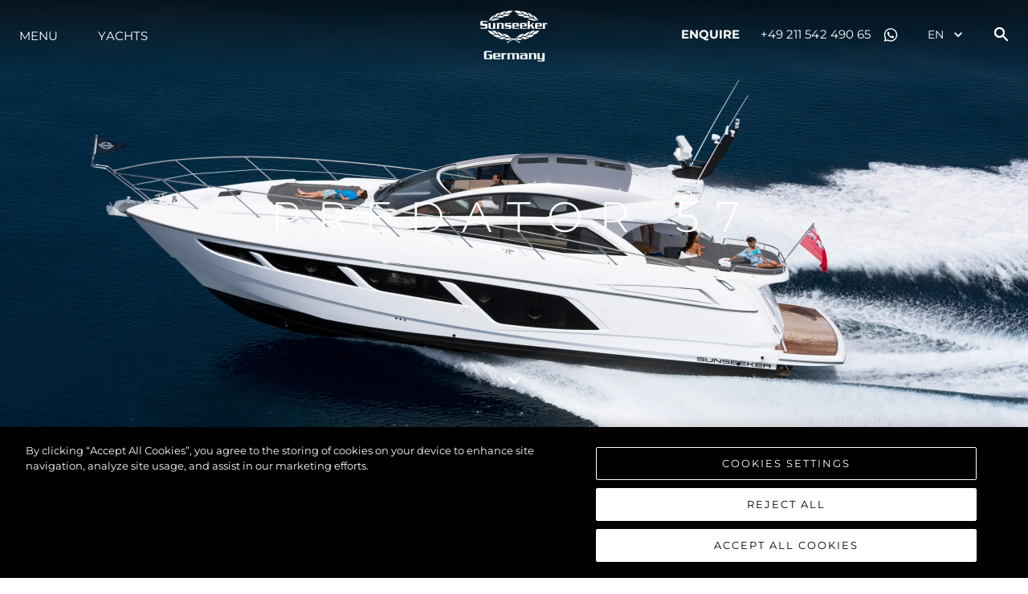

--- FILE ---
content_type: text/html
request_url: https://www.sunseeker.de/yachts-and-boats/previous-models/predator-57
body_size: 45712
content:
<!DOCTYPE html><html style="scroll-behavior:smooth" lang="en"><head><script type="text/javascript" scr="https://cdn-ukwest.onetrust.com/consent/c60ea764-5c4b-4990-a588-cc20bbc1ad8b/OtAutoBlock.js"></script><link rel="preconnect" href="https://fonts.gstatic.com"/><link rel="preconnect" href="https://images.sunseeker.com/"/><link href="https://fonts.googleapis.com/css2?family=Aldrich:ital,wght@0,100;0,200;0,300;0,400;0,500;0,600;0,700;0,800;0,900;1,100;1,200;1,300;1,400;1,500;1,600;1,700;1,800;1,900&amp;display=swap" rel="stylesheet"/><link href="https://fonts.googleapis.com/css2?family=Montserrat:ital,wght@0,100;0,200;0,300;0,400;0,500;0,600;0,700;0,800;0,900;1,100;1,200;1,300;1,400;1,500;1,600;1,700;1,800;1,900&amp;display=swap" rel="stylesheet"/><link rel="apple-touch-icon" sizes="180x180" href="/apple-touch-icon.png"/><link rel="icon" type="image/png" sizes="32x32" href="/favicon-32x32.png"/><link rel="icon" type="image/png" sizes="16x16" href="/favicon-16x16.png"/><link rel="manifest" href="/site.webmanifest"/><link rel="mask-icon" href="/safari-pinned-tab.svg" color="#5bbad5"/><meta name="msapplication-TileColor" content="#da532c"/><meta name="theme-color" content="#ffffff"/>
<script>(function(w,d,s,l,i){w[l]=w[l]||[];w[l].push({'gtm.start':
new Date().getTime(),event:'gtm.js'});var f=d.getElementsByTagName(s)[0],
j=d.createElement(s),dl=l!='dataLayer'?'&l='+l:'';j.async=true;j.src=
'https://www.googletagmanager.com/gtm.js?id='+i+dl;f.parentNode.insertBefore(j,f);
})(window,document,'script','dataLayer','GTM-KMMJKRHF');</script>
<script src="https://cdn-ukwest.onetrust.com/scripttemplates/otSDKStub.js" type="text/javascript" charSet="UTF-8" data-domain-script="c60ea764-5c4b-4990-a588-cc20bbc1ad8b"></script><script type="text/javascript">function OptanonWrapper() { }</script><meta name="viewport" content="width=device-width"/><meta charSet="utf-8"/><title></title><meta name="description"/><meta name="og:description"/><meta property="og:title"/><meta property="og:type" content="website"/><meta property="og:url" content="https://www.sunseeker.de/yachts-and-boats/previous-models/predator-57"/><meta property="og:description"/><meta property="og:image" content="https://images.sunseeker.com/images%2F5f9c573557de2ade9fdb95586bff9f6c%2Fen%2FPredator-57-3.jpg?auto=format&amp;fit=crop&amp;w=1200&amp;h=627"/><meta property="og:site_name" content="SUNSEEKER GERMANY"/><meta property="og:locale" content="en"/><link rel="canonical" href="https://www.sunseeker.de/yachts-and-boats/previous-models/predator-57"/><link rel="alternate" href="https://www.sunseeker.de/yachts-and-boats/previous-models/predator-57" hrefLang="x-default"/><link rel="alternate" href="https://www.sunseeker.de/yachts-and-boats/previous-models/predator-57" hrefLang="en-GB"/><link rel="alternate" href="https://www.sunseeker.de/bg/yachts-and-boats/previous-models/predator-57" hrefLang="bg-BG"/><link rel="alternate" href="https://www.sunseeker.de/fr/yachts-and-boats/previous-models/predator-57" hrefLang="fr-FR"/><link rel="alternate" href="https://www.sunseeker.de/de/yachts-and-boats/previous-models/predator-57" hrefLang="de-DE"/><link rel="alternate" href="https://www.sunseeker.de/es/yachts-and-boats/previous-models/predator-57" hrefLang="es-ES"/><link rel="alternate" href="https://www.sunseeker.de/it/yachts-and-boats/previous-models/predator-57" hrefLang="it-IT"/><link rel="alternate" href="https://www.sunseeker.de/pt/yachts-and-boats/previous-models/predator-57" hrefLang="pt-PT"/><link rel="alternate" href="https://www.sunseeker.de/pl/yachts-and-boats/previous-models/predator-57" hrefLang="pl-PL"/><link rel="alternate" href="https://www.sunseeker.de/ru/yachts-and-boats/previous-models/predator-57" hrefLang="ru-RU"/><link rel="alternate" href="https://www.sunseeker.de/tr/yachts-and-boats/previous-models/predator-57" hrefLang="tr-TR"/><meta name="twitter:card" content="summary"/><meta name="twitter:description"/><meta name="twitter:title"/><script type="application/ld+json">{"@context":"http://schema.org","@type":"WebSite","@id":"#website","url":"https://www.sunseeker.de/en","name":"SUNSEEKER GERMANY"}</script><script type="application/ld+json">{"@context":"http://schema.org","@type":"Organization","url":"https://www.sunseeker.de/en/yachts-and-boats/previous-models/predator-57","sameAs":["https://www.instagram.com/sunseekerlondongroup/","https://www.youtube.com/channel/UCcHbBk0UhnxRhygbdaEi-qA","https://www.facebook.com/sunseekerlondongroup","https://www.linkedin.com/company/sunseeker-london-group","https://wa.me/4916095117663"],"@id":"#organization","name":"SUNSEEKER GERMANY","logo":"https://images.sunseeker.com/images%2Fa4f52fc2785cbd4e7a285cbe190c7722%2Fen%2FSunseeker_LOGO_Distributor_Germany_White_RGB.png?auto=format&fit=crop"}</script><meta name="next-head-count" content="29"/><link rel="preload" href="/_next/static/css/6e307bfa2398136a5fd7.css" as="style"/><link rel="stylesheet" href="/_next/static/css/6e307bfa2398136a5fd7.css" data-n-g=""/><noscript data-n-css=""></noscript><link rel="preload" href="/_next/static/chunks/webpack-50bee04d1dc61f8adf5b.js" as="script"/><link rel="preload" href="/_next/static/chunks/framework.d31500c54b1920db4ced.js" as="script"/><link rel="preload" href="/_next/static/chunks/0ed79dc3b62e95342af0ef1482b72333a50f63a4.52fd5ef7a8ab7d8fc0dd.js" as="script"/><link rel="preload" href="/_next/static/chunks/9bcb22db60017d51f6cd64743982bf9a4b0b7da0.c33673dbff991df6b2d7.js" as="script"/><link rel="preload" href="/_next/static/chunks/main-e80585d7ac4562192961.js" as="script"/><link rel="preload" href="/_next/static/chunks/29107295.eed7b724694a6218548b.js" as="script"/><link rel="preload" href="/_next/static/chunks/7926ab589f7692f13376f95f6dbbf57c00333197.a75418a2c7335fecf719.js" as="script"/><link rel="preload" href="/_next/static/chunks/9fea941b5d4fff5937815acaabde88e3f3f013bd.a227b8975e6c26756087.js" as="script"/><link rel="preload" href="/_next/static/chunks/pages/_app-cb074a6d2ca09bc53b3b.js" as="script"/><link rel="preload" href="/_next/static/chunks/fcd314b6003f2bb2b495b85e061910b997bdf095.974f17a9f95c280cff58.js" as="script"/><link rel="preload" href="/_next/static/chunks/f0bb905fb0e3da08837558019685b8dfe3cc9d80.5647109e1001d34c28f7.js" as="script"/><link rel="preload" href="/_next/static/chunks/dd7b37ea637cd4a7c85d43e0e2412a90424f828c.5b7d23f3326afa16ae7c.js" as="script"/><link rel="preload" href="/_next/static/chunks/7a24e70253ef9d9b6708fc02604b7e1dad026207.f8e2d744a1b35b6bcf7a.js" as="script"/><link rel="preload" href="/_next/static/chunks/ab0a70e4c6c78a2a8317f757db19af0fd2dacde6.cdf4de31180521273e59.js" as="script"/><link rel="preload" href="/_next/static/chunks/55c01d214dc405b4dbd6f65f634c4dcc65ab83bf.6277d957c9a53d557402.js" as="script"/><link rel="preload" href="/_next/static/chunks/pages/yachts-and-boats/%5Bcategory%5D/%5Bslug%5D-535cebaffea41ce03572.js" as="script"/></head><body>
<noscript><iframe src="https://www.googletagmanager.com/ns.html?id=GTM-KMMJKRHF" height="0" width="0" style="display:none;visibility:hidden"></iframe></noscript>
<div id="__next"><style data-emotion="css-global 7ug7e5">:host,:root{--chakra-ring-inset:var(--chakra-empty,/*!*/ /*!*/);--chakra-ring-offset-width:0px;--chakra-ring-offset-color:#fff;--chakra-ring-color:rgba(66, 153, 225, 0.6);--chakra-ring-offset-shadow:0 0 #0000;--chakra-ring-shadow:0 0 #0000;--chakra-space-x-reverse:0;--chakra-space-y-reverse:0;--chakra-colors-transparent:transparent;--chakra-colors-current:currentColor;--chakra-colors-black:#16161D;--chakra-colors-white:#FFFFFF;--chakra-colors-whiteAlpha-50:rgba(255, 255, 255, 0.04);--chakra-colors-whiteAlpha-100:rgba(255, 255, 255, 0.06);--chakra-colors-whiteAlpha-200:rgba(255, 255, 255, 0.08);--chakra-colors-whiteAlpha-300:rgba(255, 255, 255, 0.16);--chakra-colors-whiteAlpha-400:rgba(255, 255, 255, 0.24);--chakra-colors-whiteAlpha-500:rgba(255, 255, 255, 0.36);--chakra-colors-whiteAlpha-600:rgba(255, 255, 255, 0.48);--chakra-colors-whiteAlpha-700:rgba(255, 255, 255, 0.64);--chakra-colors-whiteAlpha-800:rgba(255, 255, 255, 0.80);--chakra-colors-whiteAlpha-900:rgba(255, 255, 255, 0.92);--chakra-colors-blackAlpha-50:rgba(0, 0, 0, 0.04);--chakra-colors-blackAlpha-100:rgba(0, 0, 0, 0.06);--chakra-colors-blackAlpha-200:rgba(0, 0, 0, 0.08);--chakra-colors-blackAlpha-300:rgba(0, 0, 0, 0.16);--chakra-colors-blackAlpha-400:rgba(0, 0, 0, 0.24);--chakra-colors-blackAlpha-500:rgba(0, 0, 0, 0.36);--chakra-colors-blackAlpha-600:rgba(0, 0, 0, 0.48);--chakra-colors-blackAlpha-700:rgba(0, 0, 0, 0.64);--chakra-colors-blackAlpha-800:rgba(0, 0, 0, 0.80);--chakra-colors-blackAlpha-900:rgba(0, 0, 0, 0.92);--chakra-colors-gray-50:#F7FAFC;--chakra-colors-gray-100:#EDF2F7;--chakra-colors-gray-200:#E2E8F0;--chakra-colors-gray-300:#CBD5E0;--chakra-colors-gray-400:#A0AEC0;--chakra-colors-gray-500:#718096;--chakra-colors-gray-600:#4A5568;--chakra-colors-gray-700:#2D3748;--chakra-colors-gray-800:#1A202C;--chakra-colors-gray-900:#171923;--chakra-colors-red-50:#FFF5F5;--chakra-colors-red-100:#FED7D7;--chakra-colors-red-200:#FEB2B2;--chakra-colors-red-300:#FC8181;--chakra-colors-red-400:#F56565;--chakra-colors-red-500:#E53E3E;--chakra-colors-red-600:#C53030;--chakra-colors-red-700:#9B2C2C;--chakra-colors-red-800:#822727;--chakra-colors-red-900:#63171B;--chakra-colors-orange-50:#FFFAF0;--chakra-colors-orange-100:#FEEBC8;--chakra-colors-orange-200:#FBD38D;--chakra-colors-orange-300:#F6AD55;--chakra-colors-orange-400:#ED8936;--chakra-colors-orange-500:#DD6B20;--chakra-colors-orange-600:#C05621;--chakra-colors-orange-700:#9C4221;--chakra-colors-orange-800:#7B341E;--chakra-colors-orange-900:#652B19;--chakra-colors-yellow-50:#FFFFF0;--chakra-colors-yellow-100:#FEFCBF;--chakra-colors-yellow-200:#FAF089;--chakra-colors-yellow-300:#F6E05E;--chakra-colors-yellow-400:#ECC94B;--chakra-colors-yellow-500:#D69E2E;--chakra-colors-yellow-600:#B7791F;--chakra-colors-yellow-700:#975A16;--chakra-colors-yellow-800:#744210;--chakra-colors-yellow-900:#5F370E;--chakra-colors-green-50:#F0FFF4;--chakra-colors-green-100:#C6F6D5;--chakra-colors-green-200:#9AE6B4;--chakra-colors-green-300:#68D391;--chakra-colors-green-400:#48BB78;--chakra-colors-green-500:#38A169;--chakra-colors-green-600:#2F855A;--chakra-colors-green-700:#276749;--chakra-colors-green-800:#22543D;--chakra-colors-green-900:#1C4532;--chakra-colors-teal-50:#E6FFFA;--chakra-colors-teal-100:#B2F5EA;--chakra-colors-teal-200:#81E6D9;--chakra-colors-teal-300:#4FD1C5;--chakra-colors-teal-400:#38B2AC;--chakra-colors-teal-500:#319795;--chakra-colors-teal-600:#2C7A7B;--chakra-colors-teal-700:#285E61;--chakra-colors-teal-800:#234E52;--chakra-colors-teal-900:#1D4044;--chakra-colors-blue-50:#ebf8ff;--chakra-colors-blue-100:#bee3f8;--chakra-colors-blue-200:#90cdf4;--chakra-colors-blue-300:#63b3ed;--chakra-colors-blue-400:#4299e1;--chakra-colors-blue-500:#3182ce;--chakra-colors-blue-600:#2b6cb0;--chakra-colors-blue-700:#2c5282;--chakra-colors-blue-800:#2a4365;--chakra-colors-blue-900:#1A365D;--chakra-colors-cyan-50:#EDFDFD;--chakra-colors-cyan-100:#C4F1F9;--chakra-colors-cyan-200:#9DECF9;--chakra-colors-cyan-300:#76E4F7;--chakra-colors-cyan-400:#0BC5EA;--chakra-colors-cyan-500:#00B5D8;--chakra-colors-cyan-600:#00A3C4;--chakra-colors-cyan-700:#0987A0;--chakra-colors-cyan-800:#086F83;--chakra-colors-cyan-900:#065666;--chakra-colors-purple-50:#FAF5FF;--chakra-colors-purple-100:#E9D8FD;--chakra-colors-purple-200:#D6BCFA;--chakra-colors-purple-300:#B794F4;--chakra-colors-purple-400:#9F7AEA;--chakra-colors-purple-500:#805AD5;--chakra-colors-purple-600:#6B46C1;--chakra-colors-purple-700:#553C9A;--chakra-colors-purple-800:#44337A;--chakra-colors-purple-900:#322659;--chakra-colors-pink-50:#FFF5F7;--chakra-colors-pink-100:#FED7E2;--chakra-colors-pink-200:#FBB6CE;--chakra-colors-pink-300:#F687B3;--chakra-colors-pink-400:#ED64A6;--chakra-colors-pink-500:#D53F8C;--chakra-colors-pink-600:#B83280;--chakra-colors-pink-700:#97266D;--chakra-colors-pink-800:#702459;--chakra-colors-pink-900:#521B41;--chakra-colors-linkedin-50:#E8F4F9;--chakra-colors-linkedin-100:#CFEDFB;--chakra-colors-linkedin-200:#9BDAF3;--chakra-colors-linkedin-300:#68C7EC;--chakra-colors-linkedin-400:#34B3E4;--chakra-colors-linkedin-500:#00A0DC;--chakra-colors-linkedin-600:#008CC9;--chakra-colors-linkedin-700:#0077B5;--chakra-colors-linkedin-800:#005E93;--chakra-colors-linkedin-900:#004471;--chakra-colors-facebook-50:#E8F4F9;--chakra-colors-facebook-100:#D9DEE9;--chakra-colors-facebook-200:#B7C2DA;--chakra-colors-facebook-300:#6482C0;--chakra-colors-facebook-400:#4267B2;--chakra-colors-facebook-500:#385898;--chakra-colors-facebook-600:#314E89;--chakra-colors-facebook-700:#29487D;--chakra-colors-facebook-800:#223B67;--chakra-colors-facebook-900:#1E355B;--chakra-colors-messenger-50:#D0E6FF;--chakra-colors-messenger-100:#B9DAFF;--chakra-colors-messenger-200:#A2CDFF;--chakra-colors-messenger-300:#7AB8FF;--chakra-colors-messenger-400:#2E90FF;--chakra-colors-messenger-500:#0078FF;--chakra-colors-messenger-600:#0063D1;--chakra-colors-messenger-700:#0052AC;--chakra-colors-messenger-800:#003C7E;--chakra-colors-messenger-900:#002C5C;--chakra-colors-whatsapp-50:#dffeec;--chakra-colors-whatsapp-100:#b9f5d0;--chakra-colors-whatsapp-200:#90edb3;--chakra-colors-whatsapp-300:#65e495;--chakra-colors-whatsapp-400:#3cdd78;--chakra-colors-whatsapp-500:#22c35e;--chakra-colors-whatsapp-600:#179848;--chakra-colors-whatsapp-700:#0c6c33;--chakra-colors-whatsapp-800:#01421c;--chakra-colors-whatsapp-900:#001803;--chakra-colors-twitter-50:#E5F4FD;--chakra-colors-twitter-100:#C8E9FB;--chakra-colors-twitter-200:#A8DCFA;--chakra-colors-twitter-300:#83CDF7;--chakra-colors-twitter-400:#57BBF5;--chakra-colors-twitter-500:#1DA1F2;--chakra-colors-twitter-600:#1A94DA;--chakra-colors-twitter-700:#1681BF;--chakra-colors-twitter-800:#136B9E;--chakra-colors-twitter-900:#0D4D71;--chakra-colors-telegram-50:#E3F2F9;--chakra-colors-telegram-100:#C5E4F3;--chakra-colors-telegram-200:#A2D4EC;--chakra-colors-telegram-300:#7AC1E4;--chakra-colors-telegram-400:#47A9DA;--chakra-colors-telegram-500:#0088CC;--chakra-colors-telegram-600:#007AB8;--chakra-colors-telegram-700:#006BA1;--chakra-colors-telegram-800:#005885;--chakra-colors-telegram-900:#003F5E;--chakra-borders-none:0;--chakra-borders-1px:1px solid;--chakra-borders-2px:2px solid;--chakra-borders-4px:4px solid;--chakra-borders-8px:8px solid;--chakra-fonts-heading:-apple-system,BlinkMacSystemFont,"Segoe UI",Helvetica,Arial,sans-serif,"Apple Color Emoji","Segoe UI Emoji","Segoe UI Symbol";--chakra-fonts-body:-apple-system,BlinkMacSystemFont,"Segoe UI",Helvetica,Arial,sans-serif,"Apple Color Emoji","Segoe UI Emoji","Segoe UI Symbol";--chakra-fonts-mono:'Menlo',monospace;--chakra-fontSizes-xs:0.75rem;--chakra-fontSizes-sm:0.875rem;--chakra-fontSizes-md:1rem;--chakra-fontSizes-lg:1.125rem;--chakra-fontSizes-xl:1.25rem;--chakra-fontSizes-2xl:1.5rem;--chakra-fontSizes-3xl:1.875rem;--chakra-fontSizes-4xl:2.25rem;--chakra-fontSizes-5xl:3rem;--chakra-fontSizes-6xl:3.75rem;--chakra-fontSizes-7xl:4.5rem;--chakra-fontSizes-8xl:6rem;--chakra-fontSizes-9xl:8rem;--chakra-fontWeights-hairline:100;--chakra-fontWeights-thin:200;--chakra-fontWeights-light:300;--chakra-fontWeights-normal:400;--chakra-fontWeights-medium:500;--chakra-fontWeights-semibold:600;--chakra-fontWeights-bold:700;--chakra-fontWeights-extrabold:800;--chakra-fontWeights-black:900;--chakra-letterSpacings-tighter:-0.05em;--chakra-letterSpacings-tight:-0.025em;--chakra-letterSpacings-normal:0;--chakra-letterSpacings-wide:0.025em;--chakra-letterSpacings-wider:0.05em;--chakra-letterSpacings-widest:0.1em;--chakra-lineHeights-3:.75rem;--chakra-lineHeights-4:1rem;--chakra-lineHeights-5:1.25rem;--chakra-lineHeights-6:1.5rem;--chakra-lineHeights-7:1.75rem;--chakra-lineHeights-8:2rem;--chakra-lineHeights-9:2.25rem;--chakra-lineHeights-10:2.5rem;--chakra-lineHeights-normal:normal;--chakra-lineHeights-none:1;--chakra-lineHeights-shorter:1.25;--chakra-lineHeights-short:1.375;--chakra-lineHeights-base:1.5;--chakra-lineHeights-tall:1.625;--chakra-lineHeights-taller:2;--chakra-radii-none:0;--chakra-radii-sm:0.125rem;--chakra-radii-base:0.25rem;--chakra-radii-md:0.375rem;--chakra-radii-lg:0.5rem;--chakra-radii-xl:0.75rem;--chakra-radii-2xl:1rem;--chakra-radii-3xl:1.5rem;--chakra-radii-full:9999px;--chakra-space-1:0.25rem;--chakra-space-2:0.5rem;--chakra-space-3:0.75rem;--chakra-space-4:1rem;--chakra-space-5:1.25rem;--chakra-space-6:1.5rem;--chakra-space-7:1.75rem;--chakra-space-8:2rem;--chakra-space-9:2.25rem;--chakra-space-10:2.5rem;--chakra-space-12:3rem;--chakra-space-14:3.5rem;--chakra-space-16:4rem;--chakra-space-20:5rem;--chakra-space-24:6rem;--chakra-space-28:7rem;--chakra-space-32:8rem;--chakra-space-36:9rem;--chakra-space-40:10rem;--chakra-space-44:11rem;--chakra-space-48:12rem;--chakra-space-52:13rem;--chakra-space-56:14rem;--chakra-space-60:15rem;--chakra-space-64:16rem;--chakra-space-72:18rem;--chakra-space-80:20rem;--chakra-space-96:24rem;--chakra-space-px:1px;--chakra-space-0\.5:0.125rem;--chakra-space-1\.5:0.375rem;--chakra-space-2\.5:0.625rem;--chakra-space-3\.5:0.875rem;--chakra-shadows-xs:0 0 0 1px rgba(0, 0, 0, 0.05);--chakra-shadows-sm:0 1px 2px 0 rgba(0, 0, 0, 0.05);--chakra-shadows-base:0 1px 3px 0 rgba(0, 0, 0, 0.1),0 1px 2px 0 rgba(0, 0, 0, 0.06);--chakra-shadows-md:0 4px 6px -1px rgba(0, 0, 0, 0.1),0 2px 4px -1px rgba(0, 0, 0, 0.06);--chakra-shadows-lg:0 10px 15px -3px rgba(0, 0, 0, 0.1),0 4px 6px -2px rgba(0, 0, 0, 0.05);--chakra-shadows-xl:0 20px 25px -5px rgba(0, 0, 0, 0.1),0 10px 10px -5px rgba(0, 0, 0, 0.04);--chakra-shadows-2xl:0 25px 50px -12px rgba(0, 0, 0, 0.25);--chakra-shadows-outline:0 0 0 3px rgba(66, 153, 225, 0.6);--chakra-shadows-inner:inset 0 2px 4px 0 rgba(0,0,0,0.06);--chakra-shadows-none:none;--chakra-shadows-dark-lg:rgba(0, 0, 0, 0.1) 0px 0px 0px 1px,rgba(0, 0, 0, 0.2) 0px 5px 10px,rgba(0, 0, 0, 0.4) 0px 15px 40px;--chakra-sizes-1:0.25rem;--chakra-sizes-2:0.5rem;--chakra-sizes-3:0.75rem;--chakra-sizes-4:1rem;--chakra-sizes-5:1.25rem;--chakra-sizes-6:1.5rem;--chakra-sizes-7:1.75rem;--chakra-sizes-8:2rem;--chakra-sizes-9:2.25rem;--chakra-sizes-10:2.5rem;--chakra-sizes-12:3rem;--chakra-sizes-14:3.5rem;--chakra-sizes-16:4rem;--chakra-sizes-20:5rem;--chakra-sizes-24:6rem;--chakra-sizes-28:7rem;--chakra-sizes-32:8rem;--chakra-sizes-36:9rem;--chakra-sizes-40:10rem;--chakra-sizes-44:11rem;--chakra-sizes-48:12rem;--chakra-sizes-52:13rem;--chakra-sizes-56:14rem;--chakra-sizes-60:15rem;--chakra-sizes-64:16rem;--chakra-sizes-72:18rem;--chakra-sizes-80:20rem;--chakra-sizes-96:24rem;--chakra-sizes-px:1px;--chakra-sizes-0\.5:0.125rem;--chakra-sizes-1\.5:0.375rem;--chakra-sizes-2\.5:0.625rem;--chakra-sizes-3\.5:0.875rem;--chakra-sizes-max:max-content;--chakra-sizes-min:min-content;--chakra-sizes-full:100%;--chakra-sizes-3xs:14rem;--chakra-sizes-2xs:16rem;--chakra-sizes-xs:20rem;--chakra-sizes-sm:24rem;--chakra-sizes-md:28rem;--chakra-sizes-lg:32rem;--chakra-sizes-xl:36rem;--chakra-sizes-2xl:42rem;--chakra-sizes-3xl:48rem;--chakra-sizes-4xl:56rem;--chakra-sizes-5xl:64rem;--chakra-sizes-6xl:72rem;--chakra-sizes-7xl:80rem;--chakra-sizes-8xl:90rem;--chakra-sizes-container-sm:640px;--chakra-sizes-container-md:768px;--chakra-sizes-container-lg:1024px;--chakra-sizes-container-xl:1280px;--chakra-zIndices-hide:-1;--chakra-zIndices-auto:auto;--chakra-zIndices-base:0;--chakra-zIndices-docked:10;--chakra-zIndices-dropdown:1000;--chakra-zIndices-sticky:1100;--chakra-zIndices-banner:1200;--chakra-zIndices-overlay:1300;--chakra-zIndices-modal:1400;--chakra-zIndices-popover:1500;--chakra-zIndices-skipLink:1600;--chakra-zIndices-toast:1700;--chakra-zIndices-tooltip:1800;--chakra-transition-property-common:background-color,border-color,color,fill,stroke,opacity,box-shadow,transform;--chakra-transition-property-colors:background-color,border-color,color,fill,stroke;--chakra-transition-property-dimensions:width,height;--chakra-transition-property-position:left,right,top,bottom;--chakra-transition-property-background:background-color,background-image,background-position;--chakra-transition-easing-ease-in:cubic-bezier(0.4, 0, 1, 1);--chakra-transition-easing-ease-out:cubic-bezier(0, 0, 0.2, 1);--chakra-transition-easing-ease-in-out:cubic-bezier(0.4, 0, 0.2, 1);--chakra-transition-duration-ultra-fast:50ms;--chakra-transition-duration-faster:100ms;--chakra-transition-duration-fast:150ms;--chakra-transition-duration-normal:200ms;--chakra-transition-duration-slow:300ms;--chakra-transition-duration-slower:400ms;--chakra-transition-duration-ultra-slow:500ms;--chakra-blur-none:0;--chakra-blur-sm:4px;--chakra-blur-base:8px;--chakra-blur-md:12px;--chakra-blur-lg:16px;--chakra-blur-xl:24px;--chakra-blur-2xl:40px;--chakra-blur-3xl:64px;}</style><style data-emotion="css-global 1syi0wy">html{line-height:1.5;-webkit-text-size-adjust:100%;font-family:system-ui,sans-serif;-webkit-font-smoothing:antialiased;text-rendering:optimizeLegibility;-moz-osx-font-smoothing:grayscale;touch-action:manipulation;}body{position:relative;min-height:100%;font-feature-settings:'kern';}*,*::before,*::after{border-width:0;border-style:solid;box-sizing:border-box;}main{display:block;}hr{border-top-width:1px;box-sizing:content-box;height:0;overflow:visible;}pre,code,kbd,samp{font-family:SFMono-Regular,Menlo,Monaco,Consolas,monospace;font-size:1em;}a{background-color:transparent;color:inherit;-webkit-text-decoration:inherit;text-decoration:inherit;}abbr[title]{border-bottom:none;-webkit-text-decoration:underline;text-decoration:underline;-webkit-text-decoration:underline dotted;-webkit-text-decoration:underline dotted;text-decoration:underline dotted;}b,strong{font-weight:bold;}small{font-size:80%;}sub,sup{font-size:75%;line-height:0;position:relative;vertical-align:baseline;}sub{bottom:-0.25em;}sup{top:-0.5em;}img{border-style:none;}button,input,optgroup,select,textarea{font-family:inherit;font-size:100%;line-height:1.15;margin:0;}button,input{overflow:visible;}button,select{text-transform:none;}button::-moz-focus-inner,[type="button"]::-moz-focus-inner,[type="reset"]::-moz-focus-inner,[type="submit"]::-moz-focus-inner{border-style:none;padding:0;}fieldset{padding:0.35em 0.75em 0.625em;}legend{box-sizing:border-box;color:inherit;display:table;max-width:100%;padding:0;white-space:normal;}progress{vertical-align:baseline;}textarea{overflow:auto;}[type="checkbox"],[type="radio"]{box-sizing:border-box;padding:0;}[type="number"]::-webkit-inner-spin-button,[type="number"]::-webkit-outer-spin-button{-webkit-appearance:none!important;}input[type="number"]{-moz-appearance:textfield;}[type="search"]{-webkit-appearance:textfield;outline-offset:-2px;}[type="search"]::-webkit-search-decoration{-webkit-appearance:none!important;}::-webkit-file-upload-button{-webkit-appearance:button;font:inherit;}details{display:block;}summary{display:-webkit-box;display:-webkit-list-item;display:-ms-list-itembox;display:list-item;}template{display:none;}[hidden]{display:none!important;}body,blockquote,dl,dd,h1,h2,h3,h4,h5,h6,hr,figure,p,pre{margin:0;}button{background:transparent;padding:0;}fieldset{margin:0;padding:0;}ol,ul{margin:0;padding:0;}textarea{resize:vertical;}button,[role="button"]{cursor:pointer;}button::-moz-focus-inner{border:0!important;}table{border-collapse:collapse;}h1,h2,h3,h4,h5,h6{font-size:inherit;font-weight:inherit;}button,input,optgroup,select,textarea{padding:0;line-height:inherit;color:inherit;}img,svg,video,canvas,audio,iframe,embed,object{display:block;vertical-align:middle;}img,video{max-width:100%;height:auto;}[data-js-focus-visible] :focus:not([data-focus-visible-added]){outline:none;box-shadow:none;}select::-ms-expand{display:none;}</style><style data-emotion="css-global 1baqkrf">body{font-family:var(--chakra-fonts-body);color:var(--chakra-colors-gray-800);background:var(--chakra-colors-white);transition-property:background-color;transition-duration:var(--chakra-transition-duration-normal);line-height:var(--chakra-lineHeights-base);}*::-webkit-input-placeholder{color:var(--chakra-colors-gray-400);}*::-moz-placeholder{color:var(--chakra-colors-gray-400);}*:-ms-input-placeholder{color:var(--chakra-colors-gray-400);}*::placeholder{color:var(--chakra-colors-gray-400);}*,*::before,::after{border-color:var(--chakra-colors-gray-200);word-wrap:break-word;}</style><style data-emotion="css-global hi4uce">@font-face{font-family:'Aldrich';font-style:normal;font-weight:400;font-display:swap;src:url('/fonts/aldrich-v17-latin-regular.eot');src:local(''),url('/fonts/aldrich-v17-latin-regular.eot?#iefix') format('embedded-opentype'),url('/fonts/aldrich-v17-latin-regular.woff2') format('woff2'),url('/fonts/aldrich-v17-latin-regular.woff') format('woff'),url('/fonts/aldrich-v17-latin-regular.ttf') format('truetype'),url('/fonts/aldrich-v17-latin-regular.svg#Aldrich') format('svg');}@font-face{font-family:'Montserrat';font-style:normal;font-weight:100;font-display:swap;src:url('/fonts/montserrat-v25-latin-100.eot');src:local(''),url('/fonts/montserrat-v25-latin-100.eot?#iefix') format('embedded-opentype'),url('/fonts/montserrat-v25-latin-100.woff2') format('woff2'),url('/fonts/montserrat-v25-latin-100.woff') format('woff'),url('/fonts/montserrat-v25-latin-100.ttf') format('truetype'),url('/fonts/montserrat-v25-latin-100.svg#Montserrat') format('svg');}@font-face{font-family:'Montserrat';font-style:normal;font-weight:200;font-display:swap;src:url('/fonts/montserrat-v25-latin-200.eot');src:local(''),url('/fonts/montserrat-v25-latin-200.eot?#iefix') format('embedded-opentype'),url('/fonts/montserrat-v25-latin-200.woff2') format('woff2'),url('/fonts/montserrat-v25-latin-200.woff') format('woff'),url('/fonts/montserrat-v25-latin-200.ttf') format('truetype'),url('/fonts/montserrat-v25-latin-200.svg#Montserrat') format('svg');}@font-face{font-family:'Montserrat';font-style:normal;font-weight:300;font-display:swap;src:url('/fonts/montserrat-v25-latin-300.eot');src:local(''),url('/fonts/montserrat-v25-latin-300.eot?#iefix') format('embedded-opentype'),url('/fonts/montserrat-v25-latin-300.woff2') format('woff2'),url('/fonts/montserrat-v25-latin-300.woff') format('woff'),url('/fonts/montserrat-v25-latin-300.ttf') format('truetype'),url('/fonts/montserrat-v25-latin-300.svg#Montserrat') format('svg');}@font-face{font-family:'Montserrat';font-style:normal;font-weight:400;font-display:swap;src:url('/fonts/montserrat-v25-latin-regular.eot');src:local(''),url('/fonts/montserrat-v25-latin-regular.eot?#iefix') format('embedded-opentype'),url('/fonts/montserrat-v25-latin-regular.woff2') format('woff2'),url('/fonts/montserrat-v25-latin-regular.woff') format('woff'),url('/fonts/montserrat-v25-latin-regular.ttf') format('truetype'),url('/fonts/montserrat-v25-latin-regular.svg#Montserrat') format('svg');}@font-face{font-family:'Montserrat';font-style:normal;font-weight:500;font-display:swap;src:url('/fonts/montserrat-v25-latin-500.eot');src:local(''),url('/fonts/montserrat-v25-latin-500.eot?#iefix') format('embedded-opentype'),url('/fonts/montserrat-v25-latin-500.woff2') format('woff2'),url('/fonts/montserrat-v25-latin-500.woff') format('woff'),url('/fonts/montserrat-v25-latin-500.ttf') format('truetype'),url('/fonts/montserrat-v25-latin-500.svg#Montserrat') format('svg');}@font-face{font-family:'Montserrat';font-style:normal;font-weight:600;font-display:swap;src:url('/fonts/montserrat-v25-latin-600.eot');src:local(''),url('/fonts/montserrat-v25-latin-600.eot?#iefix') format('embedded-opentype'),url('/fonts/montserrat-v25-latin-600.woff2') format('woff2'),url('/fonts/montserrat-v25-latin-600.woff') format('woff'),url('/fonts/montserrat-v25-latin-600.ttf') format('truetype'),url('/fonts/montserrat-v25-latin-600.svg#Montserrat') format('svg');}@font-face{font-family:'Montserrat';font-style:normal;font-weight:700;font-display:swap;src:url('/fonts/montserrat-v25-latin-700.eot');src:local(''),url('/fonts/montserrat-v25-latin-700.eot?#iefix') format('embedded-opentype'),url('/fonts/montserrat-v25-latin-700.woff2') format('woff2'),url('/fonts/montserrat-v25-latin-700.woff') format('woff'),url('/fonts/montserrat-v25-latin-700.ttf') format('truetype'),url('/fonts/montserrat-v25-latin-700.svg#Montserrat') format('svg');}@font-face{font-family:'Montserrat';font-style:normal;font-weight:800;font-display:swap;src:url('/fonts/montserrat-v25-latin-800.eot');src:local(''),url('/fonts/montserrat-v25-latin-800.eot?#iefix') format('embedded-opentype'),url('/fonts/montserrat-v25-latin-800.woff2') format('woff2'),url('/fonts/montserrat-v25-latin-800.woff') format('woff'),url('/fonts/montserrat-v25-latin-800.ttf') format('truetype'),url('/fonts/montserrat-v25-latin-800.svg#Montserrat') format('svg');}@font-face{font-family:'Montserrat';font-style:normal;font-weight:900;font-display:swap;src:url('/fonts/montserrat-v25-latin-900.eot');src:local(''),url('/fonts/montserrat-v25-latin-900.eot?#iefix') format('embedded-opentype'),url('/fonts/montserrat-v25-latin-900.woff2') format('woff2'),url('/fonts/montserrat-v25-latin-900.woff') format('woff'),url('/fonts/montserrat-v25-latin-900.ttf') format('truetype'),url('/fonts/montserrat-v25-latin-900.svg#Montserrat') format('svg');}@font-face{font-family:'Montserrat';font-style:italic;font-weight:100;font-display:swap;src:url('/fonts/montserrat-v25-latin-100italic.eot');src:local(''),url('/fonts/montserrat-v25-latin-100italic.eot?#iefix') format('embedded-opentype'),url('/fonts/montserrat-v25-latin-100italic.woff2') format('woff2'),url('/fonts/montserrat-v25-latin-100italic.woff') format('woff'),url('/fonts/montserrat-v25-latin-100italic.ttf') format('truetype'),url('/fonts/montserrat-v25-latin-100italic.svg#Montserrat') format('svg');}@font-face{font-family:'Montserrat';font-style:italic;font-weight:200;font-display:swap;src:url('/fonts/montserrat-v25-latin-200italic.eot');src:local(''),url('/fonts/montserrat-v25-latin-200italic.eot?#iefix') format('embedded-opentype'),url('/fonts/montserrat-v25-latin-200italic.woff2') format('woff2'),url('/fonts/montserrat-v25-latin-200italic.woff') format('woff'),url('/fonts/montserrat-v25-latin-200italic.ttf') format('truetype'),url('/fonts/montserrat-v25-latin-200italic.svg#Montserrat') format('svg');}@font-face{font-family:'Montserrat';font-style:italic;font-weight:300;font-display:swap;src:url('/fonts/montserrat-v25-latin-300italic.eot');src:local(''),url('/fonts/montserrat-v25-latin-300italic.eot?#iefix') format('embedded-opentype'),url('/fonts/montserrat-v25-latin-300italic.woff2') format('woff2'),url('/fonts/montserrat-v25-latin-300italic.woff') format('woff'),url('/fonts/montserrat-v25-latin-300italic.ttf') format('truetype'),url('/fonts/montserrat-v25-latin-300italic.svg#Montserrat') format('svg');}@font-face{font-family:'Montserrat';font-style:italic;font-weight:400;font-display:swap;src:url('/fonts/montserrat-v25-latin-italic.eot');src:local(''),url('/fonts/montserrat-v25-latin-italic.eot?#iefix') format('embedded-opentype'),url('/fonts/montserrat-v25-latin-italic.woff2') format('woff2'),url('/fonts/montserrat-v25-latin-italic.woff') format('woff'),url('/fonts/montserrat-v25-latin-italic.ttf') format('truetype'),url('/fonts/montserrat-v25-latin-italic.svg#Montserrat') format('svg');}@font-face{font-family:'Montserrat';font-style:italic;font-weight:500;font-display:swap;src:url('/fonts/montserrat-v25-latin-500italic.eot');src:local(''),url('/fonts/montserrat-v25-latin-500italic.eot?#iefix') format('embedded-opentype'),url('/fonts/montserrat-v25-latin-500italic.woff2') format('woff2'),url('/fonts/montserrat-v25-latin-500italic.woff') format('woff'),url('/fonts/montserrat-v25-latin-500italic.ttf') format('truetype'),url('/fonts/montserrat-v25-latin-500italic.svg#Montserrat') format('svg');}@font-face{font-family:'Montserrat';font-style:italic;font-weight:600;font-display:swap;src:url('/fonts/montserrat-v25-latin-600italic.eot');src:local(''),url('/fonts/montserrat-v25-latin-600italic.eot?#iefix') format('embedded-opentype'),url('/fonts/montserrat-v25-latin-600italic.woff2') format('woff2'),url('/fonts/montserrat-v25-latin-600italic.woff') format('woff'),url('/fonts/montserrat-v25-latin-600italic.ttf') format('truetype'),url('/fonts/montserrat-v25-latin-600italic.svg#Montserrat') format('svg');}@font-face{font-family:'Montserrat';font-style:italic;font-weight:700;font-display:swap;src:url('/fonts/montserrat-v25-latin-700italic.eot');src:local(''),url('/fonts/montserrat-v25-latin-700italic.eot?#iefix') format('embedded-opentype'),url('/fonts/montserrat-v25-latin-700italic.woff2') format('woff2'),url('/fonts/montserrat-v25-latin-700italic.woff') format('woff'),url('/fonts/montserrat-v25-latin-700italic.ttf') format('truetype'),url('/fonts/montserrat-v25-latin-700italic.svg#Montserrat') format('svg');}@font-face{font-family:'Montserrat';font-style:italic;font-weight:800;font-display:swap;src:url('/fonts/montserrat-v25-latin-800italic.eot');src:local(''),url('/fonts/montserrat-v25-latin-800italic.eot?#iefix') format('embedded-opentype'),url('/fonts/montserrat-v25-latin-800italic.woff2') format('woff2'),url('/fonts/montserrat-v25-latin-800italic.woff') format('woff'),url('/fonts/montserrat-v25-latin-800italic.ttf') format('truetype'),url('/fonts/montserrat-v25-latin-800italic.svg#Montserrat') format('svg');}@font-face{font-family:'Montserrat';font-style:italic;font-weight:900;font-display:swap;src:url('/fonts/montserrat-v25-latin-900italic.eot');src:local(''),url('/fonts/montserrat-v25-latin-900italic.eot?#iefix') format('embedded-opentype'),url('/fonts/montserrat-v25-latin-900italic.woff2') format('woff2'),url('/fonts/montserrat-v25-latin-900italic.woff') format('woff'),url('/fonts/montserrat-v25-latin-900italic.ttf') format('truetype'),url('/fonts/montserrat-v25-latin-900italic.svg#Montserrat') format('svg');}:root{--font:'Montserrat',sans-serif;--colorBase:#191f40;--colorBlue:#1a2249;--colorRed:#cc2d3f;--colorWhite:#ffffff;--colorWhiteHalf:rgba(255, 255, 255, 0.5);--colorGrey:#f2f2f2;--colorDarkBlue:#0e1226;--colorDarkGrey:#8c8f9f;--colorMediumGrey:#e0e0e3;--colorLightGrey:#e4e4e4;--colorBoldGrey:#6e6e63;--colorBgGrey:#ecedee;--colorBorderGrey:#e6e6e6;--colorBorderDarkGrey:#707070;--colorDarkOrange:#d19e29;--colorBlueGrey:rgba(25, 31, 64, 0.5);--f7:0.4375rem;--f8:0.5rem;--f9:0.5625rem;--f10:0.625rem;--f11:0.6875rem;--f12:0.75rem;--f13:0.8125rem;--f14:0.875rem;--f15:0.9375rem;--f16:1rem;--f18:1.125rem;--f20:1.25rem;--f21:1.3125rem;--f24:1.5rem;--f25:1.5625rem;--f26:1.625rem;--f28:1.75rem;--f32:2rem;--f35:2.1875rem;--f48:3rem;--f52:3.25rem;--f53:3.3125rem;--f72:4.5rem;}*{box-sizing:border-box;font-family:var(--font);text-rendering:optimizeLegibility;-webkit-font-smoothing:antialiased;-webkit-tap-highlight-color:transparent;}.js-focus-visible :focus:not([data-focus-visible-added]){box-shadow:none;outline:none;border-color:currentColor;}html{height:100%;color:var(--colorDarkGrey);}body{font-family:var(--font);background-color:var(----colorWhite);overflow-wrap:normal;}body.modal-open{height:100vh;overflow:hidden;}#root{height:100%;}.App{height:100%;}li{list-style-type:none;}input{line-height:1;}.text-light{color:var(--colorWhiteHalf);}.uppy-FileInput-container{width:100%!important;height:100%!important;border-bottom:1px solid black;padding-block:5px;}.uppy-FileInput-container .uppy-FileInput-btn{width:100%!important;height:100%!important;}.slick-slider{height:100%;left:0;position:absolute;top:0;width:100%;touch-action:auto!important;}.slick-slide div{height:100%;}.slick-track,.slick-list{height:100%;}.slick-dots{display:-webkit-box!important;display:-webkit-flex!important;display:-ms-flexbox!important;display:flex!important;-webkit-flex-direction:row;-ms-flex-direction:row;flex-direction:row;padding-left:32px;position:absolute;width:100%;-webkit-box-pack:center;-ms-flex-pack:center;-webkit-justify-content:center;justify-content:center;padding-bottom:40px;-webkit-align-items:center;-webkit-box-align:center;-ms-flex-align:center;align-items:center;height:10vh;z-index:1;}.slick-dots li{width:50px;height:50px;}@media (max-width: 768px){.slick-dots{-webkit-flex-direction:row;-ms-flex-direction:row;flex-direction:row;top:unset;bottom:5px;-webkit-box-pack:center;-ms-flex-pack:center;-webkit-justify-content:center;justify-content:center;padding-left:0;}}.slick-dots li button{width:100%;height:100%;display:-webkit-box;display:-webkit-flex;display:-ms-flexbox;display:flex;-webkit-align-items:center;-webkit-box-align:center;-ms-flex-align:center;align-items:center;}.slick-dots li button #text{display:none;}.slick-dots li.slick-active button:before{border:2px solid white;border-radius:50%;color:white;opacity:1;font-size:14px;padding:4px;width:30px;height:30px;position:relative;margin-left:5px;}.fixed-footer{position:fixed;bottom:0;left:0;width:100%;z-index:1;}@media (max-width: 768px){.fixed-footer{position:relative;}}.footer-reveal-container{position:relative;z-index:4;margin-bottom:600px;background:white;}@media (max-width: 768px){.footer-reveal-container{margin-bottom:0;}}.slick-dots li button:before{-moz-osx-font-smoothing:grayscale;-webkit-font-smoothing:antialiased;color:white;content:'•';font-family:'slick';font-size:6px;height:20px;left:0;line-height:20px;opacity:0.5;text-align:center;top:0;width:100%;position:relative;}@-webkit-keyframes bounce{50%{-webkit-transform:translateY(-10%);-moz-transform:translateY(-10%);-ms-transform:translateY(-10%);transform:translateY(-10%);}}@keyframes bounce{50%{-webkit-transform:translateY(-10%);-moz-transform:translateY(-10%);-ms-transform:translateY(-10%);transform:translateY(-10%);}}@media (max-width: 768px){.d-md-none{display:none!important;}}.tippy-box{border-radius:13px;}.custom-search{border:none!important;border-bottom:1px solid rgba(25, 25, 25, 0.32)!important;border-radius:0!important;}.custom-search:focus{border-bottom:1px solid #fff!important;box-shadow:none!important;outline:none!important;}.chakra-tabs__tablist{border-bottom:none!important;}.chakra-tabs__tablist button{color:rgba(0, 0, 0, 0.6);font-size:19px;font-weight:500;-webkit-box-pack:start!important;-ms-flex-pack:start!important;-webkit-justify-content:flex-start!important;justify-content:flex-start!important;letter-spacing:0.25px;margin-right:30px;min-width:140px;padding-left:0!important;position:relative;text-align:left!important;}.chakra-tabs__tablist button::after{content:'';background:#69696922;position:absolute;bottom:2px;width:94%;height:4px;}.chakra-tabs__tablist button[aria-selected='true']{border-bottom:none!important;color:rgba(0, 0, 0, 0.8);}.chakra-tabs__tablist button[aria-selected='true']::after{background:currentColor;}.specTabs.chakra-tabs__tablist{display:none;-webkit-box-pack:space-around;-ms-flex-pack:space-around;-webkit-justify-content:space-around;justify-content:space-around;-webkit-align-content:center;-ms-flex-line-pack:center;align-content:center;border-radius:0;}@media (min-width: 1024px){.specTabs.chakra-tabs__tablist{display:-webkit-box;display:-webkit-flex;display:-ms-flexbox;display:flex;-webkit-box-pack:center;-ms-flex-pack:center;-webkit-justify-content:center;justify-content:center;}}@media (min-width: 1200px){.specTabs.chakra-tabs__tablist{-webkit-box-pack:center;-ms-flex-pack:center;-webkit-justify-content:center;justify-content:center;}}.specTabs.chakra-tabs__tablist.black button{color:rgba(105, 105, 105, 0.8);}.specTabs.chakra-tabs__tablist.black button[aria-selected='true'],.specTabs.chakra-tabs__tablist.black button:hover{color:black;opacity:1;}.specTabs.chakra-tabs__tablist.black button[aria-selected='true']::after,.specTabs.chakra-tabs__tablist.black button:hover::after{background:currentColor;}.specTabs.chakra-tabs__tablist.white button{color:white;font-weight:500;}.specTabs.chakra-tabs__tablist.white button[aria-selected='true'],.specTabs.chakra-tabs__tablist.white button:hover{color:white;font-weight:700;opacity:1;}.specTabs.chakra-tabs__tablist.white button[aria-selected='true']::after,.specTabs.chakra-tabs__tablist.white button:hover::after{background:currentColor;}.specTabs.chakra-tabs__tablist button{font-size:14px;font-weight:400;-webkit-box-pack:center!important;-ms-flex-pack:center!important;-webkit-justify-content:center!important;justify-content:center!important;letter-spacing:0.25px;min-width:auto;margin:0;padding-left:16px!important;position:relative;text-align:center!important;text-transform:uppercase;}@media (min-width: 1024px){.specTabs.chakra-tabs__tablist button{margin-right:15px;margin-left:15px;min-width:90px;}}@media (min-width: 1200px){.specTabs.chakra-tabs__tablist button{margin-right:25px;margin-left:25px;width:275px;}}.specTabs.chakra-tabs__tablist button::after{content:'';background:rgb(255, 255, 255);position:absolute;width:100%;height:2px;left:0;}.specTabs.chakra-tabs__tablist button[aria-selected='true']{opacity:1;}.specTabs.chakra-tabs__tablist button[aria-selected='true']::after{background:currentColor;}.specTabs.chakra-tabs__tablist.headerTab button{font-size:13px;letter-spacing:normal;}.specTabs.chakra-tabs__tablist.headerTab button::after{height:1px;}.specTabs.chakra-tabs__tablist.headerTab.chakra-tabs__tablist button::after{bottom:2px;}.product-view-dots{-webkit-align-items:center;-webkit-box-align:center;-ms-flex-align:center;align-items:center;display:-webkit-box!important;display:-webkit-flex!important;display:-ms-flexbox!important;display:flex!important;-webkit-box-pack:center;-ms-flex-pack:center;-webkit-justify-content:center;justify-content:center;margin-top:20px;}.product-view-dots li{background:#e6e6e6;height:5px;width:50px;margin-right:20px;color:transparent;}.product-view-dots li button{width:100%;height:100%;}.product-view-dots .slick-active{background:black;}.bounce{-webkit-animation:bounce 1s ease infinite;animation:bounce 1s ease infinite;}.cursor-pointer{cursor:pointer;}.halfcopy--image{height:50vh;}@media (max-width: 1028px){.halfcopy--image{height:calc(50vh - 200px);}}@media (max-width: 425px){.halfcopy--image{height:300px;}}@media (max-width: 375px){.halfcopy--image{height:150px;}}.fullvideo--video{height:80vh;}.fullvideo--video video{height:100%;object-fit:cover;}@media (max-width: 1028px){.fullvideo--video{height:calc(80vh - 200px);}}@media (max-width: 768px){.fullvideo--video{height:50vh;}}@media (max-width: 425px){.fullvideo--video{height:25vh;width:100vw!important;margin-left:-17.2px;display:-webkit-box;display:-webkit-flex;display:-ms-flexbox;display:flex;}}@media (max-width: 375px){.fullvideo--video{height:150px;width:100vw!important;}}#__next{overflow:hidden;}.full-screen-news-content ol,.full-screen-news-content ul,.full-screen-news-content p,.full-screen-news-content #ot-sdk-cookie-policy{margin:15px;}.full-screen-news-content a{-webkit-text-decoration:underline;text-decoration:underline;}@media (max-width: 600px){.full-screen-news-content ol,.full-screen-news-content ul,.full-screen-news-content p,.full-screen-news-content #ot-sdk-cookie-policy{margin:25px;}}.full-screen-news-content ol:last-child,.full-screen-news-content ul:last-child,.full-screen-news-content p:last-child,.full-screen-news-content #ot-sdk-cookie-policy{margin-bottom:0;}.dealer-office-content p{margin-bottom:15px;}@media (min-width: 1600px){.dealer-office-content p{margin-bottom:30px;}}.half-screen-news-content p{margin-bottom:15px;}.full-screen-lifestyle-content p{margin-bottom:15px;}.company-history-content p{margin-bottom:15px;}.company-history-content blockquote{border-left:1px solid #ccc;padding:20px 0px 20px 23.5px;margin:20px 0px 20px 23.5px;}.company-history-content blockquote br{display:none;}.company-history-content blockquote p{font-size:14px;font-style:italic;letter-spacing:0.15px;line-height:24px;margin:auto 0px;margin-bottom:0px;}*,*::before,::after{word-wrap:unset;}.gm-style .gm-style-iw-c{border-radius:20px;}.gm-style-iw button.gm-ui-hover-effect{right:0!important;top:0!important;}#onetrust-banner-sdk{font-family:var(--font);}#onetrust-banner-sdk button{font-family:var(--font)!important;font-weight:normal!important;letter-spacing:2px!important;text-transform:uppercase!important;}#onetrust-banner-sdk.otCenterRounded{top:50%!important;-webkit-transform:translateY(-50%)!important;-moz-transform:translateY(-50%)!important;-ms-transform:translateY(-50%)!important;transform:translateY(-50%)!important;}#onetrust-banner-sdk #onetrust-close-btn-container{display:none;}#ot-sdk-btn-floating{display:none;}.diagonal_lines{width:112px;height:47px;border-bottom:1px solid blue;-webkit-transform:translateY(-3px) translateX(5px) rotate(110deg);-moz-transform:translateY(-3px) translateX(5px) rotate(110deg);-ms-transform:translateY(-3px) translateX(5px) rotate(110deg);transform:translateY(-3px) translateX(5px) rotate(110deg);}</style><style data-emotion="css e1d8gg">.css-e1d8gg{-webkit-align-items:center;-webkit-box-align:center;-ms-flex-align:center;align-items:center;color:var(--colorWhite);display:-webkit-box;display:-webkit-flex;display:-ms-flexbox;display:flex;font-size:15px;font-weight:400;height:90px;-webkit-box-pack:justify;-webkit-justify-content:space-between;justify-content:space-between;left:0;padding:24px;position:fixed;text-transform:uppercase;-webkit-transition:all 0.6s;transition:all 0.6s;width:100%;z-index:102;}.css-e1d8gg .sunseeker-logo:hover{cursor:pointer;}.css-e1d8gg .chakra-select__wrapper option{color:black;}</style><div data-testid="header" style="top:0" class="css-e1d8gg"><style data-emotion="css 4ks406">.css-4ks406{-webkit-align-items:center;-webkit-box-align:center;-ms-flex-align:center;align-items:center;-webkit-backdrop-filter:unset;backdrop-filter:unset;background:rgba(0, 0, 0, 0.54);display:-webkit-box;display:-webkit-flex;display:-ms-flexbox;display:flex;left:0;overflow:hidden;position:absolute;top:0;-webkit-transition:-webkit-backdrop-filter 100ms;transition:-webkit-backdrop-filter 100ms;width:100%;z-index:1;}</style><div class="css-4ks406" style="height:0px"><style data-emotion="css doz114">.css-doz114{display:none;height:70vh;-webkit-box-pack:center;-ms-flex-pack:center;-webkit-justify-content:center;justify-content:center;width:66%;}@media (min-width: 1024px){.css-doz114{display:-webkit-box;display:-webkit-flex;display:-ms-flexbox;display:flex;}}</style><div class="css-doz114"><style data-emotion="css 13phf6t">.css-13phf6t{width:88%;}</style><div class="css-13phf6t"><style data-emotion="css apj249">.css-apj249{width:80%;padding-bottom:10px;border-color:var(--chakra-colors-whiteAlpha-300);border-bottom:var(--chakra-borders-1px);color:var(--chakra-colors-white);letter-spacing:0.1px;font-size:17px;font-weight:400;line-height:40px;}</style><p class="chakra-text css-apj249" style="width:0px;opacity:0">the range</p><style data-emotion="css n06ed0">.css-n06ed0{display:grid;grid-template-columns:repeat(3, 1fr);margin-top:50px;}@media (max-height: 780px){.css-n06ed0{margin-top:20px;}}</style><div class="css-n06ed0"><style data-emotion="css 1rjzyxj">.css-1rjzyxj{grid-row:1/3;grid-column:1;}</style><div class="css-1rjzyxj"></div></div></div></div><style data-emotion="css 9tb2wy">.css-9tb2wy{-webkit-align-content:flex-start;-ms-flex-line-pack:flex-start;align-content:flex-start;-webkit-align-items:center;-webkit-box-align:center;-ms-flex-align:center;align-items:center;border-left:2px solid white;display:none;height:70vh;-webkit-box-pack:center;-ms-flex-pack:center;-webkit-justify-content:center;justify-content:center;padding-left:30px;position:relative;width:34%;}@media (min-width: 1024px){.css-9tb2wy{display:-webkit-box;display:-webkit-flex;display:-ms-flexbox;display:flex;}}</style><div class="css-9tb2wy" style="height:0px;opactiy:0;overflow:hidden;transform:translateY(-250px) translateZ(0)"><style data-emotion="css 1f5br8t">.css-1f5br8t{position:relative;width:80%;}</style><div class="css-1f5br8t"></div></div><style data-emotion="css pgb74h">.css-pgb74h{display:-webkit-box;display:-webkit-flex;display:-ms-flexbox;display:flex;height:calc(100dvh - 90px);width:100%;-webkit-flex-direction:column;-ms-flex-direction:column;flex-direction:column;margin-top:90px;}@media (min-width: 1024px){.css-pgb74h{display:none;}}.css-pgb74h .chakra-select__wrapper{left:50%;position:relative;-webkit-transform:translateX(-50%);-moz-transform:translateX(-50%);-ms-transform:translateX(-50%);transform:translateX(-50%);}</style><div style="justify-content:center" class="css-pgb74h"><div class="css-0"><style data-emotion="css 10e56og">.css-10e56og{width:100%;font-weight:400;font-size:20px;line-height:45px;letter-spacing:3.5px;text-align:center;margin-bottom:8px;}</style><p class="chakra-text css-10e56og">the range</p></div><style data-emotion="css 47hzdp">.css-47hzdp{width:70px;height:-webkit-fit-content;height:-moz-fit-content;height:fit-content;position:relative;}</style><div class="chakra-select__wrapper css-47hzdp"><style data-emotion="css 1trs3ak">.css-1trs3ak{width:100%;min-width:0px;outline:2px solid transparent;outline-offset:2px;position:relative;-webkit-appearance:none;-moz-appearance:none;-ms-appearance:none;appearance:none;transition-property:var(--chakra-transition-property-common);transition-duration:var(--chakra-transition-duration-normal);padding-bottom:1px;line-height:var(--chakra-lineHeights-normal);font-size:var(--chakra-fontSizes-sm);-webkit-padding-start:var(--chakra-space-3);padding-inline-start:var(--chakra-space-3);-webkit-padding-end:2rem;padding-inline-end:2rem;height:var(--chakra-sizes-8);border-radius:var(--chakra-radii-sm);border:var(--chakra-borders-none);border-color:inherit;background:inherit;cursor:pointer;text-transform:uppercase;}.css-1trs3ak >option,.css-1trs3ak >optgroup{background:var(--chakra-colors-white);}.css-1trs3ak:hover,.css-1trs3ak[data-hover]{border-color:var(--chakra-colors-gray-300);}.css-1trs3ak[aria-readonly=true],.css-1trs3ak[readonly],.css-1trs3ak[data-readonly]{box-shadow:none!important;-webkit-user-select:all;-moz-user-select:all;-ms-user-select:all;user-select:all;}.css-1trs3ak[disabled],.css-1trs3ak[aria-disabled=true],.css-1trs3ak[data-disabled]{opacity:0.4;cursor:not-allowed;}.css-1trs3ak[aria-invalid=true],.css-1trs3ak[data-invalid]{border-color:#E53E3E;box-shadow:0 0 0 1px #E53E3E;}.css-1trs3ak:focus,.css-1trs3ak[data-focus]{z-index:unset;border-color:#3182ce;box-shadow:0 0 0 1px #3182ce;}</style><select class="chakra-select css-1trs3ak"><option selected="" value="en">EN</option><option value="bg">BG</option><option value="fr">FR</option><option value="de">DE</option><option value="es">ES</option><option value="it">IT</option><option value="pt">PT</option><option value="pl">PL</option><option value="ru">RU</option><option value="tr">TR</option></select><style data-emotion="css zj2dqk">.css-zj2dqk{width:1.5rem;height:100%;right:0.5rem;position:absolute;color:currentColor;font-size:1.25rem;display:-webkit-inline-box;display:-webkit-inline-flex;display:-ms-inline-flexbox;display:inline-flex;-webkit-align-items:center;-webkit-box-align:center;-ms-flex-align:center;align-items:center;-webkit-box-pack:center;-ms-flex-pack:center;-webkit-justify-content:center;justify-content:center;pointer-events:none;top:50%;-webkit-transform:translateY(-50%);-moz-transform:translateY(-50%);-ms-transform:translateY(-50%);transform:translateY(-50%);}.css-zj2dqk[disabled],.css-zj2dqk[aria-disabled=true],.css-zj2dqk[data-disabled]{opacity:0.5;}</style><div class="chakra-select__icon-wrapper css-zj2dqk"><svg viewBox="0 0 24 24" role="presentation" class="chakra-select__icon" focusable="false" aria-hidden="true" style="width:1em;height:1em;color:currentColor"><path fill="currentColor" d="M16.59 8.59L12 13.17 7.41 8.59 6 10l6 6 6-6z"></path></svg></div></div></div></div><style data-emotion="css 90zn5v">.css-90zn5v{-webkit-align-items:center;-webkit-box-align:center;-ms-flex-align:center;align-items:center;background:rgba(0, 0, 0, 0.73);background-blend-mode:overlay;background-image:url('/images/search-bg.jpg');-webkit-background-position:center;background-position:center;-webkit-background-size:cover;background-size:cover;display:-webkit-box;display:-webkit-flex;display:-ms-flexbox;display:flex;left:0;overflow:hidden;position:absolute;top:0;width:100%;z-index:2;}</style><div class="css-90zn5v" style="height:0px"><style data-emotion="css 7snrth">.css-7snrth{-webkit-backdrop-filter:blur(10px);backdrop-filter:blur(10px);height:100%;left:0;position:absolute;top:0;width:100%;z-index:3;}</style><div class="css-7snrth"></div><style data-emotion="css la9r8c">.css-la9r8c{z-index:4;width:100%;display:-webkit-box;display:-webkit-flex;display:-ms-flexbox;display:flex;-webkit-align-items:center;-webkit-box-align:center;-ms-flex-align:center;align-items:center;}</style><div class="css-la9r8c"><style data-emotion="css gf8dx2">.css-gf8dx2{width:15px;position:absolute;right:20px;top:25px;cursor:pointer;}@media screen and (min-width: 48em){.css-gf8dx2{right:50px;top:50px;}}</style><div class="css-gf8dx2"><style data-emotion="css onkibi">.css-onkibi{width:1em;height:1em;display:inline-block;line-height:1em;-webkit-flex-shrink:0;-ms-flex-negative:0;flex-shrink:0;color:currentColor;vertical-align:middle;}</style><svg viewBox="0 0 24 24" focusable="false" class="chakra-icon css-onkibi"><path fill="currentColor" d="M.439,21.44a1.5,1.5,0,0,0,2.122,2.121L11.823,14.3a.25.25,0,0,1,.354,0l9.262,9.263a1.5,1.5,0,1,0,2.122-2.121L14.3,12.177a.25.25,0,0,1,0-.354l9.263-9.262A1.5,1.5,0,0,0,21.439.44L12.177,9.7a.25.25,0,0,1-.354,0L2.561.44A1.5,1.5,0,0,0,.439,2.561L9.7,11.823a.25.25,0,0,1,0,.354Z"></path></svg></div><style data-emotion="css 29102z">.css-29102z{width:100%;-webkit-margin-start:auto;margin-inline-start:auto;-webkit-margin-end:auto;margin-inline-end:auto;max-width:var(--chakra-sizes-container-xl);-webkit-padding-start:1rem;padding-inline-start:1rem;-webkit-padding-end:1rem;padding-inline-end:1rem;-webkit-align-items:center;-webkit-box-align:center;-ms-flex-align:center;align-items:center;padding-top:40px;padding-bottom:40px;display:-webkit-box;display:-webkit-flex;display:-ms-flexbox;display:flex;-webkit-flex-direction:column;-ms-flex-direction:column;flex-direction:column;}</style><div class="chakra-container css-29102z"><style data-emotion="css e2kjhx">.css-e2kjhx{width:100%;margin-bottom:100px;}@media screen and (min-width: 48em){.css-e2kjhx{width:60%;}}</style><div class="css-e2kjhx"><style data-emotion="css nnnge">.css-nnnge{width:100%;text-align:center;text-transform:uppercase;font-weight:400;font-size:20px;line-height:54px;letter-spacing:4.5px;margin-bottom:40px;display:block;}@media screen and (min-width: 48em){.css-nnnge{font-weight:300;font-size:45px;letter-spacing:0.44em;margin-bottom:90px;}}</style><p class="chakra-text css-nnnge">How can we help you?</p><style data-emotion="css 9r5jsc">.css-9r5jsc{width:100%;display:-webkit-box;display:-webkit-flex;display:-ms-flexbox;display:flex;position:relative;-webkit-align-items:flex-end;-webkit-box-align:flex-end;-ms-flex-align:flex-end;align-items:flex-end;margin:auto;margin-top:7vh;border-bottom-color:var(--chakra-colors-white);border-bottom-width:1px;}@media screen and (min-width: 48em){.css-9r5jsc{width:75%;margin-top:0px;border-bottom-color:var(--chakra-colors-transparent);}}</style><div class="chakra-input__group css-9r5jsc"><style data-emotion="css thws2a">.css-thws2a{width:100%;min-width:0px;outline:2px solid transparent;outline-offset:2px;position:relative;-webkit-appearance:none;-moz-appearance:none;-ms-appearance:none;appearance:none;transition-property:var(--chakra-transition-property-common);transition-duration:var(--chakra-transition-duration-normal);font-size:20px;-webkit-padding-start:0px;padding-inline-start:0px;-webkit-padding-end:0px;padding-inline-end:0px;height:var(--chakra-sizes-10);border-radius:0px;border-bottom:1px solid;border-color:var(--chakra-colors-transparent);background:var(--chakra-colors-transparent);color:var(--chakra-colors-white);margin-right:5px;text-align:center;text-transform:uppercase;}@media screen and (min-width: 48em){.css-thws2a{font-size:22px;border-color:var(--chakra-colors-white);}}.css-thws2a[aria-readonly=true],.css-thws2a[readonly],.css-thws2a[data-readonly]{box-shadow:none!important;-webkit-user-select:all;-moz-user-select:all;-ms-user-select:all;user-select:all;}.css-thws2a[aria-invalid=true],.css-thws2a[data-invalid]{border-color:#E53E3E;box-shadow:0px 1px 0px 0px #E53E3E;}.css-thws2a:focus,.css-thws2a[data-focus]{box-shadow:var(--chakra-shadows-none);}</style><input value="" class="chakra-input css-thws2a"/><style data-emotion="css g9e13c">.css-g9e13c{cursor:pointer;margin-bottom:8px;}@media screen and (min-width: 48em){.css-g9e13c{margin-bottom:0px;}}</style><div class="css-g9e13c"><svg width="18" height="18" viewBox="0 0 18 18" fill="none" xmlns="http://www.w3.org/2000/svg"><path fill-rule="evenodd" clip-rule="evenodd" d="M12.502 11H11.708L11.432 10.726C12.407 9.58897 13 8.11497 13 6.49997C13 2.90997 10.09 -3.24249e-05 6.5 -3.24249e-05C2.91 -3.24249e-05 0 2.90997 0 6.49997C0 10.09 2.91 13 6.5 13C8.115 13 9.588 12.408 10.725 11.434L11.001 11.708V12.5L15.999 17.491L17.49 16L12.502 11ZM6.5 11C4.014 11 2 8.98597 2 6.49997C2 4.01497 4.014 1.99997 6.5 1.99997C8.985 1.99997 11 4.01497 11 6.49997C11 8.98597 8.985 11 6.5 11Z" fill="white"></path><mask id="mask0" mask-type="alpha" maskUnits="userSpaceOnUse" x="0" y="0" width="18" height="18"><path fill-rule="evenodd" clip-rule="evenodd" d="M12.502 11H11.708L11.432 10.726C12.407 9.58897 13 8.11497 13 6.49997C13 2.90997 10.09 -3.24249e-05 6.5 -3.24249e-05C2.91 -3.24249e-05 0 2.90997 0 6.49997C0 10.09 2.91 13 6.5 13C8.115 13 9.588 12.408 10.725 11.434L11.001 11.708V12.5L15.999 17.491L17.49 16L12.502 11ZM6.5 11C4.014 11 2 8.98597 2 6.49997C2 4.01497 4.014 1.99997 6.5 1.99997C8.985 1.99997 11 4.01497 11 6.49997C11 8.98597 8.985 11 6.5 11Z" fill="white"></path></mask><g mask="url(#mask0)"><rect x="-3" y="-3" width="24" height="24" fill="white"></rect></g></svg></div></div></div></div></div></div><style data-emotion="css nhmfqv">.css-nhmfqv{background:rgba(0, 0, 0, 0.3);background:linear-gradient(
    to bottom,
    rgba(0, 0, 0, 0.65) 0%,
    rgba(0, 0, 0, 0) 100%
  );-webkit-backdrop-filter:blur(5px);backdrop-filter:blur(5px);height:90px;left:0;pointer-events:none;position:absolute;top:0;width:100%;z-index:1;}</style><div class="css-nhmfqv"></div><style data-emotion="css mi75ly">.css-mi75ly{display:-webkit-box;display:-webkit-flex;display:-ms-flexbox;display:flex;z-index:1;}.css-mi75ly select{margin:0px auto;}@media (min-width: 768px){.css-mi75ly select{margin:0;}}.css-mi75ly .chakra-select__wrapper{width:-webkit-max-content;width:-moz-max-content;width:max-content;}</style><div class="css-mi75ly"><style data-emotion="css 18qf860">.css-18qf860{letter-spacing:0.1px;font-weight:400;line-height:20px;font-size:15px;cursor:pointer;}.css-18qf860 transition{type:spring;stiffness:300px;}</style><p class="chakra-text css-18qf860" style="border-bottom:none;transform:none"><a>Menu</a></p><style data-emotion="css 129g1iv">.css-129g1iv{letter-spacing:0.1px;font-weight:400;line-height:20px;font-size:15px;display:none;margin-left:50px;}@media screen and (min-width: 64em){.css-129g1iv{display:block;}}</style><p class="chakra-text css-129g1iv" style="border-bottom:none;transform:none"><style data-emotion="css 10qsrqw">.css-10qsrqw{transition-property:var(--chakra-transition-property-common);transition-duration:var(--chakra-transition-duration-fast);transition-timing-function:var(--chakra-transition-easing-ease-out);cursor:pointer;-webkit-text-decoration:none;text-decoration:none;outline:2px solid transparent;outline-offset:2px;color:inherit;}.css-10qsrqw:hover,.css-10qsrqw[data-hover]{-webkit-text-decoration:none;text-decoration:none;}.css-10qsrqw:focus,.css-10qsrqw[data-focus]{box-shadow:var(--chakra-shadows-outline);}</style><a class="chakra-link css-10qsrqw" href="/yachts-and-boats">Yachts</a></p></div><style data-emotion="css h1i78v">.css-h1i78v{z-index:1;overflow:auto;-webkit-box-pack:center;-ms-flex-pack:center;-webkit-justify-content:center;justify-content:center;position:absolute;left:50%;-webkit-transform:translateX(-50%);-moz-transform:translateX(-50%);-ms-transform:translateX(-50%);transform:translateX(-50%);width:85px;}</style><div class="css-h1i78v"><a class="chakra-link css-10qsrqw" href="/"><img src="https://images.sunseeker.com/images%2Fa4f52fc2785cbd4e7a285cbe190c7722%2Fen%2FSunseeker_LOGO_Distributor_Germany_White_RGB.png?auto=format&amp;fit=crop" alt="SUNSEEKER GERMANY" class="sunseeker-logo"/></a></div><style data-emotion="css 1x2ziss">.css-1x2ziss{-webkit-align-items:center;-webkit-box-align:center;-ms-flex-align:center;align-items:center;display:-webkit-box;display:-webkit-flex;display:-ms-flexbox;display:flex;-webkit-box-pack:justify;-webkit-justify-content:space-between;justify-content:space-between;margin-top:-0.46vh;z-index:1;}</style><div class="css-1x2ziss"><style data-emotion="css 1o55mnn">.css-1o55mnn{display:none;letter-spacing:0.1px;font-weight:400;line-height:20px;font-size:15px;}@media screen and (min-width: 48em){.css-1o55mnn{display:block;}}</style><p class="chakra-text css-1o55mnn" style="border-bottom:none;transform:none"><a class="chakra-link css-10qsrqw" href="/contact-sunseeker"><span style="font-weight:bold">enquire</span></a></p><style data-emotion="css 14v4lfj">.css-14v4lfj{letter-spacing:0.1px;font-weight:400;line-height:20px;font-size:15px;margin-left:50px;}@media screen and (min-width: 64em){.css-14v4lfj{margin-left:25px;}}</style><p class="chakra-text css-14v4lfj" style="border-bottom:none;transform:none"><style data-emotion="css hgpdo2">.css-hgpdo2{transition-property:var(--chakra-transition-property-common);transition-duration:var(--chakra-transition-duration-fast);transition-timing-function:var(--chakra-transition-easing-ease-out);cursor:pointer;-webkit-text-decoration:none;text-decoration:none;outline:2px solid transparent;outline-offset:2px;color:inherit;display:inline-block;}.css-hgpdo2:hover,.css-hgpdo2[data-hover]{-webkit-text-decoration:none;text-decoration:none;}.css-hgpdo2:focus,.css-hgpdo2[data-focus]{box-shadow:var(--chakra-shadows-outline);}</style><a class="chakra-link css-hgpdo2" href="tel:+49 211 542 490 65"><style data-emotion="css 1ilwnrt">.css-1ilwnrt{display:-webkit-box;display:-webkit-flex;display:-ms-flexbox;display:flex;-webkit-align-items:center;-webkit-box-align:center;-ms-flex-align:center;align-items:center;}.css-1ilwnrt >span+a{padding-left:var(--chakra-space-3);}@media screen and (min-width: 23.5em){.css-1ilwnrt >span+a{padding-left:var(--chakra-space-6);}}@media screen and (min-width: 64em){.css-1ilwnrt >span+a{padding-left:var(--chakra-space-2);}}</style><span class="css-1ilwnrt"><style data-emotion="css 15bl4ya">.css-15bl4ya{width:17px;height:17px;display:block;line-height:1em;-webkit-flex-shrink:0;-ms-flex-negative:0;flex-shrink:0;color:currentColor;vertical-align:middle;}@media screen and (min-width: 64em){.css-15bl4ya{display:none;}}</style><svg viewBox="0 0 14 14" focusable="false" class="chakra-icon css-15bl4ya"><path fill="currentColor" d="M2.20731,0.0127209 C2.1105,-0.0066419 1.99432,-0.00664663 1.91687,0.032079 C0.871279,0.438698 0.212942,1.92964 0.0580392,2.95587 C-0.426031,6.28627 2.20731,9.17133 4.62766,11.0689 C6.77694,12.7534 10.9012,15.5223 13.3409,12.8503 C13.6507,12.5211 14.0186,12.037 13.9993,11.553 C13.9412,10.7397 13.186,10.1588 12.6051,9.71349 C12.1598,9.38432 11.2304,8.47427 10.6495,8.49363 C10.1267,8.51299 9.79754,9.05515 9.46837,9.38432 L8.88748,9.96521 C8.79067,10.062 7.55145,9.24878 7.41591,9.15197 C6.91248,8.8228 6.4284,8.45491 6.00242,8.04829 C5.57644,7.64167 5.18919,7.19632 4.86002,6.73161 C4.7632,6.59607 3.96933,5.41495 4.04678,5.31813 C4.04678,5.31813 4.72448,4.58234 4.91811,4.2919 C5.32473,3.67229 5.63453,3.18822 5.16982,2.45243 C4.99556,2.18135 4.78257,1.96836 4.55021,1.73601 C4.14359,1.34875 3.73698,0.942131 3.27227,0.612963 C3.02055,0.419335 2.59457,0.0708094 2.20731,0.0127209 Z"></path></svg><style data-emotion="css 8xwnwa">.css-8xwnwa{display:none;}@media screen and (min-width: 64em){.css-8xwnwa{display:block;}}</style><span class="css-8xwnwa">+49 211 542 490 65</span></span></a></p><style data-emotion="css yzry6t">.css-yzry6t{transition-property:var(--chakra-transition-property-common);transition-duration:var(--chakra-transition-duration-fast);transition-timing-function:var(--chakra-transition-easing-ease-out);cursor:pointer;-webkit-text-decoration:none;text-decoration:none;outline:2px solid transparent;outline-offset:2px;color:inherit;display:block;font-size:1.25em;margin-left:1rem;}.css-yzry6t:hover,.css-yzry6t[data-hover]{-webkit-text-decoration:none;text-decoration:none;}.css-yzry6t:focus,.css-yzry6t[data-focus]{box-shadow:var(--chakra-shadows-outline);}@media screen and (min-width: 64em){.css-yzry6t{font-size:1.175em;}}</style><a target="_blank" class="chakra-link css-yzry6t" href="https://wa.me/4916095117663"><svg xmlns="http://www.w3.org/2000/svg" width="1em" height="1.0492em" viewBox="0 0 448 512"><path fill="currentColor" d="M380.9 97.1C339 55.1 283.2 32 223.9 32c-122.4 0-222 99.6-222 222 0 39.1 10.2 77.3 29.6 111L0 480l117.7-30.9c32.4 17.7 68.9 27 106.1 27h.1c122.3 0 224.1-99.6 224.1-222 0-59.3-25.2-115-67.1-157zm-157 341.6c-33.2 0-65.7-8.9-94-25.7l-6.7-4-69.8 18.3L72 359.2l-4.4-7c-18.5-29.4-28.2-63.3-28.2-98.2 0-101.7 82.8-184.5 184.6-184.5 49.3 0 95.6 19.2 130.4 54.1 34.8 34.9 56.2 81.2 56.1 130.5 0 101.8-84.9 184.6-186.6 184.6zm101.2-138.2c-5.5-2.8-32.8-16.2-37.9-18-5.1-1.9-8.8-2.8-12.5 2.8-3.7 5.6-14.3 18-17.6 21.8-3.2 3.7-6.5 4.2-12 1.4-32.6-16.3-54-29.1-75.5-66-5.7-9.8 5.7-9.1 16.3-30.3 1.8-3.7 .9-6.9-.5-9.7-1.4-2.8-12.5-30.1-17.1-41.2-4.5-10.8-9.1-9.3-12.5-9.5-3.2-.2-6.9-.2-10.6-.2-3.7 0-9.7 1.4-14.8 6.9-5.1 5.6-19.4 19-19.4 46.3 0 27.3 19.9 53.7 22.6 57.4 2.8 3.7 39.1 59.7 94.8 83.8 35.2 15.2 49 16.5 66.6 13.9 10.7-1.6 32.8-13.4 37.4-26.4 4.6-13 4.6-24.1 3.2-26.4-1.3-2.5-5-3.9-10.5-6.6z"></path></svg></a><style data-emotion="css 1y74uxr">.css-1y74uxr{width:70px;height:-webkit-fit-content;height:-moz-fit-content;height:fit-content;position:relative;-webkit-flex-shrink:0;-ms-flex-negative:0;flex-shrink:0;display:none;}@media screen and (min-width: 48em){.css-1y74uxr{margin-left:25px;}}@media screen and (min-width: 64em){.css-1y74uxr{display:block;}}</style><div class="chakra-select__wrapper css-1y74uxr"><style data-emotion="css vtcyf2">.css-vtcyf2{width:100%;min-width:0px;outline:2px solid transparent;outline-offset:2px;position:relative;-webkit-appearance:none;-moz-appearance:none;-ms-appearance:none;appearance:none;transition-property:var(--chakra-transition-property-common);transition-duration:var(--chakra-transition-duration-normal);padding-bottom:1px;line-height:var(--chakra-lineHeights-normal);font-size:var(--chakra-fontSizes-sm);-webkit-padding-start:var(--chakra-space-3);padding-inline-start:var(--chakra-space-3);-webkit-padding-end:2rem;padding-inline-end:2rem;height:var(--chakra-sizes-8);border-radius:var(--chakra-radii-sm);border:var(--chakra-borders-none);border-color:inherit;background:inherit;cursor:pointer;text-transform:uppercase;}.css-vtcyf2 >option,.css-vtcyf2 >optgroup{background:var(--chakra-colors-white);}.css-vtcyf2:hover,.css-vtcyf2[data-hover]{border-color:var(--chakra-colors-gray-300);}.css-vtcyf2[aria-readonly=true],.css-vtcyf2[readonly],.css-vtcyf2[data-readonly]{box-shadow:none!important;-webkit-user-select:all;-moz-user-select:all;-ms-user-select:all;user-select:all;}.css-vtcyf2[disabled],.css-vtcyf2[aria-disabled=true],.css-vtcyf2[data-disabled]{opacity:0.4;cursor:not-allowed;}.css-vtcyf2[aria-invalid=true],.css-vtcyf2[data-invalid]{border-color:#E53E3E;box-shadow:0 0 0 1px #E53E3E;}.css-vtcyf2:focus,.css-vtcyf2[data-focus]{z-index:unset;border-color:var(--chakra-colors-transparent);box-shadow:0 0 0 1px transparent;}</style><select class="chakra-select css-vtcyf2"><option selected="" value="en">EN</option><option value="bg">BG</option><option value="fr">FR</option><option value="de">DE</option><option value="es">ES</option><option value="it">IT</option><option value="pt">PT</option><option value="pl">PL</option><option value="ru">RU</option><option value="tr">TR</option></select><div class="chakra-select__icon-wrapper css-zj2dqk"><svg viewBox="0 0 24 24" role="presentation" class="chakra-select__icon" focusable="false" aria-hidden="true" style="width:1em;height:1em;color:currentColor"><path fill="currentColor" d="M16.59 8.59L12 13.17 7.41 8.59 6 10l6 6 6-6z"></path></svg></div></div><style data-emotion="css aikpr">.css-aikpr{cursor:pointer;-webkit-flex-shrink:0;-ms-flex-negative:0;flex-shrink:0;margin-left:var(--chakra-space-3);}@media screen and (min-width: 23.5em){.css-aikpr{margin-left:25px;}}</style><div class="css-aikpr"><svg width="18" height="18" viewBox="0 0 18 18" fill="none" xmlns="http://www.w3.org/2000/svg"><path fill-rule="evenodd" clip-rule="evenodd" d="M12.502 11H11.708L11.432 10.726C12.407 9.58897 13 8.11497 13 6.49997C13 2.90997 10.09 -3.24249e-05 6.5 -3.24249e-05C2.91 -3.24249e-05 0 2.90997 0 6.49997C0 10.09 2.91 13 6.5 13C8.115 13 9.588 12.408 10.725 11.434L11.001 11.708V12.5L15.999 17.491L17.49 16L12.502 11ZM6.5 11C4.014 11 2 8.98597 2 6.49997C2 4.01497 4.014 1.99997 6.5 1.99997C8.985 1.99997 11 4.01497 11 6.49997C11 8.98597 8.985 11 6.5 11Z" fill="white"></path><mask id="mask0" mask-type="alpha" maskUnits="userSpaceOnUse" x="0" y="0" width="18" height="18"><path fill-rule="evenodd" clip-rule="evenodd" d="M12.502 11H11.708L11.432 10.726C12.407 9.58897 13 8.11497 13 6.49997C13 2.90997 10.09 -3.24249e-05 6.5 -3.24249e-05C2.91 -3.24249e-05 0 2.90997 0 6.49997C0 10.09 2.91 13 6.5 13C8.115 13 9.588 12.408 10.725 11.434L11.001 11.708V12.5L15.999 17.491L17.49 16L12.502 11ZM6.5 11C4.014 11 2 8.98597 2 6.49997C2 4.01497 4.014 1.99997 6.5 1.99997C8.985 1.99997 11 4.01497 11 6.49997C11 8.98597 8.985 11 6.5 11Z" fill="white"></path></mask><g mask="url(#mask0)"><rect x="-3" y="-3" width="24" height="24" fill="white"></rect></g></svg></div></div></div><style data-emotion="css 10sv5s3">.css-10sv5s3{position:fixed;width:100%;z-index:2;}</style><div class="css-10sv5s3"><style data-emotion="css 1zw77u">.css-1zw77u{background-color:#000;position:relative;}@media (max-width: 1324px){.css-1zw77u{min-height:75vh;}}@media (min-width: 1325px){.css-1zw77u{min-height:100vh;}}</style><div data-testid="header-hero" class="css-1zw77u"><div class="slick-slider slick-initialized"><div class="slick-list"><div class="slick-track" style="width:0%;left:NaN%"></div></div></div><style data-emotion="css 1xvipew">.css-1xvipew{width:100%;-webkit-padding-start:50px;padding-inline-start:50px;-webkit-padding-end:50px;padding-inline-end:50px;padding-top:200px;padding-bottom:200px;-webkit-align-items:flex-end;-webkit-box-align:flex-end;-ms-flex-align:flex-end;align-items:flex-end;-webkit-flex-direction:unset;-ms-flex-direction:unset;flex-direction:unset;display:-webkit-box;display:-webkit-flex;display:-ms-flexbox;display:flex;-webkit-box-pack:center;-ms-flex-pack:center;-webkit-justify-content:center;justify-content:center;}@media screen and (min-width: 48em){.css-1xvipew{-webkit-padding-start:100px;padding-inline-start:100px;-webkit-padding-end:100px;padding-inline-end:100px;padding-top:175px;padding-bottom:175px;-webkit-align-items:center;-webkit-box-align:center;-ms-flex-align:center;align-items:center;-webkit-box-pack:center;-ms-flex-pack:center;-webkit-justify-content:center;justify-content:center;}}@media (max-width: 1324px){.css-1xvipew{height:75vh;}}@media (min-width: 1325px){.css-1xvipew{height:100vh;}}</style><div class="css-1xvipew" style="opacity:0"><style data-emotion="css 1azrnhs">.css-1azrnhs{font-size:2rem;line-height:35px;font-weight:300;letter-spacing:0.28em;text-transform:uppercase;color:var(--chakra-colors-white);text-align:center;width:-webkit-fit-content;width:-moz-fit-content;width:fit-content;z-index:1;}@media screen and (min-width: 48em){.css-1azrnhs{font-size:45px;line-height:54px;font-weight:300;letter-spacing:0.4em;text-align:center;width:100%;}}@media screen and (min-width: 64em){.css-1azrnhs{font-size:53px;}}</style><h1 class="chakra-text css-1azrnhs" style="opacity:0;transform:translateY(100px) translateZ(0)">PREDATOR 57</h1></div><style data-emotion="css sbtchc">.css-sbtchc{position:absolute;right:0px;bottom:0px;width:100%;display:-webkit-box;display:-webkit-flex;display:-ms-flexbox;display:flex;-webkit-align-items:flex-end;-webkit-box-align:flex-end;-ms-flex-align:flex-end;align-items:flex-end;-webkit-box-pack:center;-ms-flex-pack:center;-webkit-justify-content:center;justify-content:center;}</style><div class="css-sbtchc"><style data-emotion="css nblemc">.css-nblemc{height:60px;display:-webkit-box;display:-webkit-flex;display:-ms-flexbox;display:flex;-webkit-align-items:center;-webkit-box-align:center;-ms-flex-align:center;align-items:center;}@media screen and (min-width: 48em){.css-nblemc{height:120px;}}</style><div class="bounce css-nblemc"><svg xmlns="http://www.w3.org/2000/svg" version="1.1" width="15" height="15" x="0" y="0" viewBox="0 0 491.996 491.996"><g><g xmlns="http://www.w3.org/2000/svg"><g><path d="M484.132,124.986l-16.116-16.228c-5.072-5.068-11.82-7.86-19.032-7.86c-7.208,0-13.964,2.792-19.036,7.86l-183.84,183.848    L62.056,108.554c-5.064-5.068-11.82-7.856-19.028-7.856s-13.968,2.788-19.036,7.856l-16.12,16.128    c-10.496,10.488-10.496,27.572,0,38.06l219.136,219.924c5.064,5.064,11.812,8.632,19.084,8.632h0.084    c7.212,0,13.96-3.572,19.024-8.632l218.932-219.328c5.072-5.064,7.856-12.016,7.864-19.224    C491.996,136.902,489.204,130.046,484.132,124.986z" fill="#ffffff" data-original="#000000"></path></g></g><g xmlns="http://www.w3.org/2000/svg"></g><g xmlns="http://www.w3.org/2000/svg"></g><g xmlns="http://www.w3.org/2000/svg"></g><g xmlns="http://www.w3.org/2000/svg"></g><g xmlns="http://www.w3.org/2000/svg"></g><g xmlns="http://www.w3.org/2000/svg"></g><g xmlns="http://www.w3.org/2000/svg"></g><g xmlns="http://www.w3.org/2000/svg"></g><g xmlns="http://www.w3.org/2000/svg"></g><g xmlns="http://www.w3.org/2000/svg"></g><g xmlns="http://www.w3.org/2000/svg"></g><g xmlns="http://www.w3.org/2000/svg"></g><g xmlns="http://www.w3.org/2000/svg"></g><g xmlns="http://www.w3.org/2000/svg"></g><g xmlns="http://www.w3.org/2000/svg"></g></g></svg></div></div></div></div><style data-emotion="css cssveg">.css-cssveg{position:relative;}</style><div class="css-cssveg"><style data-emotion="css hmgod2">.css-hmgod2{position:fixed;width:100%;z-index:2;display:none;}@media screen and (min-width: 64em){.css-hmgod2{display:block;}}</style><div class="css-hmgod2"><style data-emotion="css sri1i7">.css-sri1i7{position:relative;}.css-sri1i7 .topmost{position:fixed;top:115px;}.css-sri1i7 .belowMain{position:fixed!important;top:115px!important;}</style><div class="css-sri1i7"><style data-emotion="css zwkfu2">.css-zwkfu2{display:block;position:absolute;z-index:1;top:-115px;padding-left:0px;padding-right:0px;left:0px;width:100%;}@media screen and (min-width: 48em){.css-zwkfu2{top:-150px;}}</style><div class="chakra-tabs css-zwkfu2"><style data-emotion="css 16yxfii">.css-16yxfii{width:100%;-webkit-margin-start:auto;margin-inline-start:auto;-webkit-margin-end:auto;margin-inline-end:auto;max-width:var(--chakra-sizes-container-xl);-webkit-padding-start:1rem;padding-inline-start:1rem;-webkit-padding-end:1rem;padding-inline-end:1rem;height:20vh;overflow:visible;}</style><div class="chakra-container css-16yxfii"><style data-emotion="css 13o7eu2">.css-13o7eu2{display:block;}</style><div class="css-13o7eu2"><style data-emotion="css 1b38xsc">.css-1b38xsc{-webkit-margin-start:auto;margin-inline-start:auto;-webkit-margin-end:auto;margin-inline-end:auto;display:block;-webkit-align-content:center;-ms-flex-line-pack:center;align-content:center;margin-bottom:-1.5px;border-bottom:var(--chakra-borders-none);margin-top:15px;width:200px;}@media screen and (min-width: 64em){.css-1b38xsc{display:none;}}</style><div class="css-1b38xsc"><style data-emotion="css 79elbk">.css-79elbk{position:relative;}</style><div class="css-79elbk"><style data-emotion="css rtk4qs">.css-rtk4qs{border-bottom:1px solid rgb(255, 255, 255);min-width:150px;margin:auto;border:0;border-radius:0px;border-bottom-color:var(--chakra-colors-white);text-transform:uppercase;text-align:center;font-size:14px;font-weight:400;white-space:break-spaces;color:var(--chakra-colors-white);cursor:pointer;background:var(--chakra-colors-transparent);-webkit-padding-start:var(--chakra-space-3);padding-inline-start:var(--chakra-space-3);-webkit-padding-end:var(--chakra-space-3);padding-inline-end:var(--chakra-space-3);padding-top:var(--chakra-space-2);padding-bottom:var(--chakra-space-2);min-height:40px;display:-webkit-box;display:-webkit-flex;display:-ms-flexbox;display:flex;-webkit-align-items:center;-webkit-box-align:center;-ms-flex-align:center;align-items:center;-webkit-box-pack:center;-ms-flex-pack:center;-webkit-justify-content:center;justify-content:center;position:relative;}@media screen and (min-width: 48em){.css-rtk4qs{min-width:200px;font-size:15px;}}</style><div class="css-rtk4qs">Browse Sections<style data-emotion="css 1o2h5tu">.css-1o2h5tu{position:absolute;right:8px;top:50%;-webkit-transform:translateY(-50%) rotate(0deg);-moz-transform:translateY(-50%) rotate(0deg);-ms-transform:translateY(-50%) rotate(0deg);transform:translateY(-50%) rotate(0deg);-webkit-transition:-webkit-transform 0.2s;transition:transform 0.2s;display:-webkit-box;display:-webkit-flex;display:-ms-flexbox;display:flex;-webkit-align-items:center;-webkit-box-align:center;-ms-flex-align:center;align-items:center;}</style><div class="css-1o2h5tu"><svg xmlns="http://www.w3.org/2000/svg" version="1.1" width="12" height="12" x="0" y="0" viewBox="0 0 491.996 491.996"><g><g xmlns="http://www.w3.org/2000/svg"><g><path d="M484.132,124.986l-16.116-16.228c-5.072-5.068-11.82-7.86-19.032-7.86c-7.208,0-13.964,2.792-19.036,7.86l-183.84,183.848    L62.056,108.554c-5.064-5.068-11.82-7.856-19.028-7.856s-13.968,2.788-19.036,7.856l-16.12,16.128    c-10.496,10.488-10.496,27.572,0,38.06l219.136,219.924c5.064,5.064,11.812,8.632,19.084,8.632h0.084    c7.212,0,13.96-3.572,19.024-8.632l218.932-219.328c5.072-5.064,7.856-12.016,7.864-19.224    C491.996,136.902,489.204,130.046,484.132,124.986z" fill="#ffffff" data-original="#000000"></path></g></g><g xmlns="http://www.w3.org/2000/svg"></g><g xmlns="http://www.w3.org/2000/svg"></g><g xmlns="http://www.w3.org/2000/svg"></g><g xmlns="http://www.w3.org/2000/svg"></g><g xmlns="http://www.w3.org/2000/svg"></g><g xmlns="http://www.w3.org/2000/svg"></g><g xmlns="http://www.w3.org/2000/svg"></g><g xmlns="http://www.w3.org/2000/svg"></g><g xmlns="http://www.w3.org/2000/svg"></g><g xmlns="http://www.w3.org/2000/svg"></g><g xmlns="http://www.w3.org/2000/svg"></g><g xmlns="http://www.w3.org/2000/svg"></g><g xmlns="http://www.w3.org/2000/svg"></g><g xmlns="http://www.w3.org/2000/svg"></g><g xmlns="http://www.w3.org/2000/svg"></g></g></svg></div></div></div></div><style data-emotion="css 14632oh">.css-14632oh{display:none;-webkit-box-pack:start;-ms-flex-pack:start;-webkit-justify-content:flex-start;justify-content:flex-start;-webkit-flex-direction:row;-ms-flex-direction:row;flex-direction:row;border-bottom:2px solid;border-color:inherit;overflow:visible;}@media screen and (min-width: 64em){.css-14632oh{display:block;}}</style><div class="chakra-tabs__tablist specTabs white  css-14632oh" role="tablist" aria-orientation="horizontal" style="opacity:1;overflow:hidden"><style data-emotion="css 1v4iork">.css-1v4iork{outline:2px solid transparent;outline-offset:2px;display:-webkit-box;display:-webkit-flex;display:-ms-flexbox;display:flex;-webkit-align-items:center;-webkit-box-align:center;-ms-flex-align:center;align-items:center;-webkit-box-pack:center;-ms-flex-pack:center;-webkit-justify-content:center;justify-content:center;transition-property:var(--chakra-transition-property-common);transition-duration:var(--chakra-transition-duration-normal);font-size:var(--chakra-fontSizes-md);padding-top:var(--chakra-space-2);padding-bottom:var(--chakra-space-2);-webkit-padding-start:var(--chakra-space-4);padding-inline-start:var(--chakra-space-4);-webkit-padding-end:var(--chakra-space-4);padding-inline-end:var(--chakra-space-4);border-bottom:var(--chakra-borders-none);border-color:var(--chakra-colors-transparent);margin-bottom:-2px;font-weight:500;}.css-1v4iork:focus,.css-1v4iork[data-focus]{z-index:1;box-shadow:var(--chakra-shadows-outline);}.css-1v4iork[aria-selected=true],.css-1v4iork[data-selected]{color:var(--chakra-colors-blue-600);border-color:currentColor;}.css-1v4iork:active,.css-1v4iork[data-active]{background:var(--chakra-colors-gray-200);}.css-1v4iork[disabled],.css-1v4iork[aria-disabled=true],.css-1v4iork[data-disabled]{opacity:0.4;cursor:not-allowed;}</style><button type="button" id="tabs-4--tab--1" role="tab" tabindex="-1" aria-selected="false" aria-controls="tabs-4--tabpanel--1" class="chakra-tabs__tab css-1v4iork">exterior</button><button type="button" id="tabs-4--tab--1" role="tab" tabindex="-1" aria-selected="false" aria-controls="tabs-4--tabpanel--1" class="chakra-tabs__tab css-1v4iork">interior</button><button type="button" id="tabs-4--tab--1" role="tab" tabindex="-1" aria-selected="false" aria-controls="tabs-4--tabpanel--1" class="chakra-tabs__tab css-1v4iork">Specs</button><button type="button" id="tabs-4--tab--1" role="tab" tabindex="-1" aria-selected="false" aria-controls="tabs-4--tabpanel--1" class="chakra-tabs__tab css-1v4iork">Description</button><style data-emotion="css 1cage7t">.css-1cage7t{outline:2px solid transparent;outline-offset:2px;display:-webkit-box;display:-webkit-flex;display:-ms-flexbox;display:flex;-webkit-align-items:center;-webkit-box-align:center;-ms-flex-align:center;align-items:center;-webkit-box-pack:center;-ms-flex-pack:center;-webkit-justify-content:center;justify-content:center;transition-property:var(--chakra-transition-property-common);transition-duration:var(--chakra-transition-duration-normal);font-size:var(--chakra-fontSizes-md);padding-top:var(--chakra-space-2);padding-bottom:var(--chakra-space-2);-webkit-padding-start:var(--chakra-space-4);padding-inline-start:var(--chakra-space-4);-webkit-padding-end:var(--chakra-space-4);padding-inline-end:var(--chakra-space-4);border-bottom:var(--chakra-borders-none);border-color:var(--chakra-colors-transparent);margin-bottom:-2px;font-weight:bold!important;}.css-1cage7t:focus,.css-1cage7t[data-focus]{z-index:1;box-shadow:var(--chakra-shadows-outline);}.css-1cage7t[aria-selected=true],.css-1cage7t[data-selected]{color:var(--chakra-colors-blue-600);border-color:currentColor;}.css-1cage7t:active,.css-1cage7t[data-active]{background:var(--chakra-colors-gray-200);}.css-1cage7t[disabled],.css-1cage7t[aria-disabled=true],.css-1cage7t[data-disabled]{opacity:0.4;cursor:not-allowed;}</style><button type="button" id="tabs-4--tab--1" role="tab" tabindex="-1" aria-selected="false" aria-controls="tabs-4--tabpanel--1" class="chakra-tabs__tab css-1cage7t">download brochure</button></div></div></div></div></div></div><style data-emotion="css 16o6afc">.css-16o6afc{margin-top:75vh;z-index:3;background:var(--chakra-colors-white);}@media screen and (min-width: 64em){.css-16o6afc{margin-top:100vh;}}</style><div class="css-16o6afc"><div class="footer-reveal-container"><style data-emotion="css 9jmy1u">.css-9jmy1u{height:50vh;overflow:hidden;position:relative;width:100vw;}@media (min-width: 600px){.css-9jmy1u{height:100vh;}}</style><div class="scrollable-section css-9jmy1u" id="exterior-scrollable-section" style="opacity:1"><div class="slick-slider slick-initialized"><div class="slick-list"><div class="slick-track" style="width:0%;left:NaN%"></div></div></div><style data-emotion="css 1dinjmw">.css-1dinjmw{position:absolute;display:-webkit-box;display:-webkit-flex;display:-ms-flexbox;display:flex;-webkit-flex-direction:column;-ms-flex-direction:column;flex-direction:column;-webkit-align-items:center;-webkit-box-align:center;-ms-flex-align:center;align-items:center;width:100%;-webkit-box-pack:end;-ms-flex-pack:end;-webkit-justify-content:flex-end;justify-content:flex-end;bottom:30px;color:#FFF;}</style><div class="css-1dinjmw" style="opacity:1"><style data-emotion="css fxd91u">.css-fxd91u{text-transform:uppercase;font-size:20px;letter-spacing:3px;line-height:18px;font-weight:300;}@media screen and (min-width: 23.5em){.css-fxd91u{font-size:20px;}}@media screen and (min-width: 48em){.css-fxd91u{font-size:26px;}}@media screen and (min-width: 64em){.css-fxd91u{font-size:30px;line-height:30px;}}</style><p class="chakra-text css-fxd91u" style="opacity:0;transform:translateY(10px) translateZ(0)">exterior</p><style data-emotion="css z7rpmf">.css-z7rpmf{width:16%;border-bottom:var(--chakra-borders-2px);border-bottom-color:var(--chakra-colors-white);margin-top:5px;margin-bottom:5px;}@media screen and (min-width: 48em){.css-z7rpmf{margin-top:14px;margin-bottom:14px;}}</style><div class="css-z7rpmf" style="width:0px;transform:translateX(-100px) translateZ(0)"></div><style data-emotion="css qsdaxx">.css-qsdaxx{text-transform:uppercase;font-size:12px;letter-spacing:3px;line-height:18px;font-weight:300;cursor:pointer;}@media screen and (min-width: 48em){.css-qsdaxx{font-size:14px;}}@media screen and (min-width: 64em){.css-qsdaxx{line-height:30px;}}</style><p class="chakra-text css-qsdaxx" style="opacity:0;transform:translateY(10px) translateZ(0)">Gallery View</p></div></div><div class="scrollable-section css-9jmy1u" id="interior-scrollable-section" style="opacity:1"><div class="slick-slider slick-initialized"><div class="slick-list"><div class="slick-track" style="width:0%;left:NaN%"></div></div></div><div class="css-1dinjmw" style="opacity:1"><p class="chakra-text css-fxd91u" style="opacity:0;transform:translateY(10px) translateZ(0)">interior</p><div class="css-z7rpmf" style="width:0px;transform:translateX(-100px) translateZ(0)"></div><p class="chakra-text css-qsdaxx" style="opacity:0;transform:translateY(10px) translateZ(0)">Gallery View</p></div></div><style data-emotion="css 1lp9hkf">.css-1lp9hkf{display:-webkit-box;display:-webkit-flex;display:-ms-flexbox;display:flex;-webkit-align-items:stretch;-webkit-box-align:stretch;-ms-flex-align:stretch;align-items:stretch;-webkit-flex-direction:column;-ms-flex-direction:column;flex-direction:column;margin-top:60px;margin-bottom:10px;}.css-1lp9hkf>*:not(style)~*:not(style){margin-top:60px;-webkit-margin-end:0px;margin-inline-end:0px;margin-bottom:0px;-webkit-margin-start:0px;margin-inline-start:0px;}@media screen and (min-width: 48em){.css-1lp9hkf>*:not(style)~*:not(style){margin-top:120px;}}@media screen and (min-width: 48em){.css-1lp9hkf{margin-top:120px;margin-bottom:unset;}}</style><div class="chakra-stack css-1lp9hkf"><style data-emotion="css 1hs603n">.css-1hs603n{background:var(--chakra-colors-white);padding-top:0px;overflow:hidden;height:100%;}</style><div class="scrollable-section css-1hs603n" id="layout-scrollable-section"></div><style data-emotion="css 1161qt5">.css-1161qt5{padding-top:0px;}</style><div class="scrollable-section css-1161qt5" id="specs-scrollable-section" style="opacity:1"><style data-emotion="css jf7n8r">.css-jf7n8r{width:100%;-webkit-margin-start:auto;margin-inline-start:auto;-webkit-margin-end:auto;margin-inline-end:auto;max-width:var(--chakra-sizes-container-xl);-webkit-padding-start:1rem;padding-inline-start:1rem;-webkit-padding-end:1rem;padding-inline-end:1rem;}</style><div class="chakra-container css-jf7n8r"><style data-emotion="css 1ib4jbd">.css-1ib4jbd{text-align:center;font-size:8px;letter-spacing:3.55px;line-height:17px;width:65%;margin:0px auto;font-weight:500;text-transform:uppercase;margin-bottom:25px;}@media screen and (min-width: 48em){.css-1ib4jbd{font-size:14px;letter-spacing:6.5px;line-height:25px;width:100%;margin:unset;}}</style><p class="chakra-text css-1ib4jbd" style="opacity:0;transform:translateY(100px) translateZ(0)">Principal Characteristics and Technical Specifications</p><style data-emotion="css 9ygjor">.css-9ygjor{text-align:center;font-size:18px;letter-spacing:6.5px;line-height:30px;font-weight:700;width:100%;margin:0px auto;text-transform:uppercase;margin-bottom:10px;}@media screen and (min-width: 48em){.css-9ygjor{font-size:30px;width:100%;margin:unset;margin-bottom:35px;}}</style><p class="chakra-text css-9ygjor" style="opacity:0;transform:translateY(100px) translateZ(0)"></p><div class="chakra-tabs css-13o7eu2"><div class="css-13o7eu2"><div class="css-1b38xsc"><div class="css-79elbk"><style data-emotion="css 129l0jw">.css-129l0jw{border-bottom:1px solid rgb(255, 255, 255);min-width:150px;margin:auto;border:0;border-radius:0px;border-bottom-color:var(--chakra-colors-black);text-transform:uppercase;text-align:center;font-size:14px;font-weight:400;white-space:break-spaces;color:var(--chakra-colors-black);cursor:pointer;background:var(--chakra-colors-transparent);-webkit-padding-start:var(--chakra-space-3);padding-inline-start:var(--chakra-space-3);-webkit-padding-end:var(--chakra-space-3);padding-inline-end:var(--chakra-space-3);padding-top:var(--chakra-space-2);padding-bottom:var(--chakra-space-2);min-height:40px;display:-webkit-box;display:-webkit-flex;display:-ms-flexbox;display:flex;-webkit-align-items:center;-webkit-box-align:center;-ms-flex-align:center;align-items:center;-webkit-box-pack:center;-ms-flex-pack:center;-webkit-justify-content:center;justify-content:center;position:relative;}@media screen and (min-width: 48em){.css-129l0jw{min-width:200px;font-size:15px;}}</style><div class="css-129l0jw"><div class="css-1o2h5tu"><svg xmlns="http://www.w3.org/2000/svg" version="1.1" width="12" height="12" x="0" y="0" viewBox="0 0 491.996 491.996"><g><g xmlns="http://www.w3.org/2000/svg"><g><path d="M484.132,124.986l-16.116-16.228c-5.072-5.068-11.82-7.86-19.032-7.86c-7.208,0-13.964,2.792-19.036,7.86l-183.84,183.848    L62.056,108.554c-5.064-5.068-11.82-7.856-19.028-7.856s-13.968,2.788-19.036,7.856l-16.12,16.128    c-10.496,10.488-10.496,27.572,0,38.06l219.136,219.924c5.064,5.064,11.812,8.632,19.084,8.632h0.084    c7.212,0,13.96-3.572,19.024-8.632l218.932-219.328c5.072-5.064,7.856-12.016,7.864-19.224    C491.996,136.902,489.204,130.046,484.132,124.986z" fill="#000000" data-original="#000000"></path></g></g><g xmlns="http://www.w3.org/2000/svg"></g><g xmlns="http://www.w3.org/2000/svg"></g><g xmlns="http://www.w3.org/2000/svg"></g><g xmlns="http://www.w3.org/2000/svg"></g><g xmlns="http://www.w3.org/2000/svg"></g><g xmlns="http://www.w3.org/2000/svg"></g><g xmlns="http://www.w3.org/2000/svg"></g><g xmlns="http://www.w3.org/2000/svg"></g><g xmlns="http://www.w3.org/2000/svg"></g><g xmlns="http://www.w3.org/2000/svg"></g><g xmlns="http://www.w3.org/2000/svg"></g><g xmlns="http://www.w3.org/2000/svg"></g><g xmlns="http://www.w3.org/2000/svg"></g><g xmlns="http://www.w3.org/2000/svg"></g><g xmlns="http://www.w3.org/2000/svg"></g></g></svg></div></div></div></div><div class="chakra-tabs__tablist specTabs black  css-14632oh" role="tablist" aria-orientation="horizontal" style="opacity:1;overflow:hidden"><button type="button" id="tabs-9--tab--1" role="tab" tabindex="-1" aria-selected="false" aria-controls="tabs-9--tabpanel--1" class="chakra-tabs__tab css-1v4iork">PRINCIPAL CHARACTERISTICS</button><button type="button" id="tabs-9--tab--1" role="tab" tabindex="-1" aria-selected="false" aria-controls="tabs-9--tabpanel--1" class="chakra-tabs__tab css-1v4iork">ACCOMMODATION</button><button type="button" id="tabs-9--tab--1" role="tab" tabindex="-1" aria-selected="false" aria-controls="tabs-9--tabpanel--1" class="chakra-tabs__tab css-1v4iork">TECHNICAL</button></div></div><style data-emotion="css abeqou">.css-abeqou{padding-top:25px;width:100%;}@media screen and (min-width: 48em){.css-abeqou{padding-top:45px;}}</style><div class="chakra-tabs__tab-panels css-abeqou"><style data-emotion="css a5mhaz">.css-a5mhaz{padding:var(--chakra-space-4);outline:2px solid transparent;outline-offset:2px;}</style><div tabindex="0" aria-labelledby="tabs-9--tab-0" role="tabpanel" id="tabs-9--tabpanel-0" class="chakra-tabs__tab-panel css-a5mhaz" style="opacity:0;transform:translateY(100px) translateZ(0)"><style data-emotion="css 1n75o4l">.css-1n75o4l{font-size:8px;font-weight:400;letter-spacing:0;line-height:24px;text-transform:uppercase;}@media (min-width: 768px){.css-1n75o4l{font-size:18px;letter-spacing:0px;line-height:64px;}}@media (max-width: 767px){.css-1n75o4l >table{width:100%!important;}}</style><div class="css-1n75o4l"><table align="center" border="0" cellpadding="1" cellspacing="1" style="width:80%">
	<tbody>
		<tr>
			<td><strong>LENGTH OVERALL</strong></td>
			<td>18.35 M</td>
			<td>60&#39;2&quot;</td>
		</tr>
		<tr>
			<td><strong>BEAM</strong></td>
			<td>4.70 M</td>
			<td>15&#39;5&quot;</td>
		</tr>
		<tr>
			<td><strong>DRAFT</strong></td>
			<td>1.26 M</td>
			<td>4&#39;2&quot;</td>
		</tr>
		<tr>
			<td><strong>DISPLACEMENT @ HALF LOAD</strong></td>
			<td>26,600 KG</td>
			<td>58,643 LB</td>
		</tr>
		<tr>
			<td><strong>FRESH WATER CAPACITY</strong></td>
			<td>600 LITRES</td>
			<td>158 US GAL.</td>
		</tr>
		<tr>
			<td><strong>FUEL CAPACITY</strong></td>
			<td>2,200 LITRES</td>
			<td>580 US GAL.</td>
		</tr>
	</tbody>
</table>
</div></div><div tabindex="0" aria-labelledby="tabs-9--tab-1" role="tabpanel" hidden="" id="tabs-9--tabpanel-1" class="chakra-tabs__tab-panel css-a5mhaz" style="opacity:0;transform:translateY(100px) translateZ(0)"><div class="css-1n75o4l"><table align="center" border="0" cellpadding="1" cellspacing="1" style="width:80%">
	<tbody>
		<tr>
			<td><strong>GUESTS</strong></td>
			<td>6&nbsp; &nbsp; &nbsp; &nbsp; &nbsp; &nbsp; &nbsp; &nbsp; &nbsp; &nbsp; &nbsp; &nbsp; &nbsp;</td>
		</tr>
		<tr>
			<td><strong>CREW</strong></td>
			<td>&nbsp;</td>
		</tr>
		<tr>
			<td><strong>CABINS&nbsp;</strong></td>
			<td>&nbsp;</td>
		</tr>
		<tr>
			<td><strong>EN-SUITES/DAY HEAD</strong></td>
			<td>&nbsp;</td>
		</tr>
	</tbody>
</table>
</div></div><div tabindex="0" aria-labelledby="tabs-9--tab-2" role="tabpanel" hidden="" id="tabs-9--tabpanel-2" class="chakra-tabs__tab-panel css-a5mhaz" style="opacity:0;transform:translateY(100px) translateZ(0)"><div class="css-1n75o4l"><table align="center" border="0" cellpadding="1" cellspacing="1">
	<tbody>
		<tr>
			<td><strong>ENGINE</strong></td>
			<td>UP TO 1,600PS</td>
		</tr>
		<tr>
			<td><strong>PERFORMANCE</strong></td>
			<td>32 KNOTS&nbsp; &nbsp; &nbsp;&nbsp;</td>
		</tr>
		<tr>
			<td><strong>RANGE @ 10 KNOTS</strong></td>
			<td>250 NAUTICAL MILES&nbsp; &nbsp;</td>
		</tr>
		<tr>
			<td><strong>PROPULSION</strong></td>
			<td>SHAFTS</td>
		</tr>
	</tbody>
</table>
</div></div><div tabindex="0" aria-labelledby="tabs-9--tab-3" role="tabpanel" hidden="" id="tabs-9--tabpanel-3" class="chakra-tabs__tab-panel css-a5mhaz" style="opacity:0;transform:translateY(100px) translateZ(0)"><div class="css-1n75o4l"></div></div></div></div></div></div><style data-emotion="css nkvzn4">.css-nkvzn4{width:100%;-webkit-margin-start:auto;margin-inline-start:auto;-webkit-margin-end:auto;margin-inline-end:auto;max-width:var(--chakra-sizes-container-xl);-webkit-padding-start:1rem;padding-inline-start:1rem;-webkit-padding-end:1rem;padding-inline-end:1rem;margin-left:auto!important;margin-right:auto!important;}</style><div class="chakra-container scrollable-section css-nkvzn4" id="description-scrollable-section" style="opacity:1"><style data-emotion="css 1mn47o3">.css-1mn47o3{font-weight:300;font-size:20px;line-height:30px;letter-spacing:0.125em;text-align:center;margin-bottom:30px;}@media screen and (min-width: 48em){.css-1mn47o3{font-size:46px;line-height:45px;letter-spacing:0.44em;}}</style><p class="chakra-text css-1mn47o3">PREDATOR 57</p><style data-emotion="css 8he8kr">.css-8he8kr{margin-bottom:0px;-webkit-padding-start:unset;padding-inline-start:unset;-webkit-padding-end:unset;padding-inline-end:unset;}@media screen and (min-width: 23.5em){.css-8he8kr{-webkit-padding-start:unset;padding-inline-start:unset;-webkit-padding-end:unset;padding-inline-end:unset;}}@media screen and (min-width: 48em){.css-8he8kr{-webkit-padding-start:unset;padding-inline-start:unset;-webkit-padding-end:unset;padding-inline-end:unset;}}</style><div class="css-8he8kr"><style data-emotion="css 1xnugls">.css-1xnugls{height:100%;font-weight:300;font-size:13px;text-align:left;line-height:24px;letter-spacing:0.1px;}@media screen and (min-width: 23.5em){.css-1xnugls{text-align:left;}}@media screen and (min-width: 48em){.css-1xnugls{font-size:16px;text-align:left;}}@media screen and (min-width: 64em){.css-1xnugls{text-align:left;}}@media screen and (min-width: 90em){.css-1xnugls{text-align:left;}}</style><div class="full-screen-news-content css-1xnugls" style="opacity:0;transform:translateY(10px) translateZ(0)"><p>A sleek sporting profile, use of modern carbon materials and impeccable accommodation for six guests and one crew. Step inside and you immediately become immersed in the high standard approach of first-class craftsmanship. In the main saloon, you&rsquo;ll discover small finesses that signal the refined approach of a Sunseeker. From the top-brand galley appliances to the technical navigation aids of GPS, chart plotter and radar. The aft of the yacht is just as sophisticated using a teak planked hydraulic platform that can support a jet ski for those who wish for extra thrills.</p></div></div></div></div></div></div><div class="fixed-footer"><style data-emotion="css ebga6z">.css-ebga6z{background:black;color:white;min-height:600px;padding-bottom:20px;padding-top:60px;}</style><div class="css-ebga6z"><style data-emotion="css vl7ylp">.css-vl7ylp{width:100%;-webkit-margin-start:auto;margin-inline-start:auto;-webkit-margin-end:auto;margin-inline-end:auto;max-width:var(--chakra-sizes-container-xl);-webkit-padding-start:1rem;padding-inline-start:1rem;-webkit-padding-end:1rem;padding-inline-end:1rem;overflow:auto;padding-left:40px;padding-right:40px;}@media screen and (min-width: 48em){.css-vl7ylp{padding-left:1em;padding-right:1em;}}@media screen and (min-width: 90em){.css-vl7ylp{padding-left:unset;padding-right:unset;}}</style><div class="chakra-container css-vl7ylp"><style data-emotion="css 1ppkbh">.css-1ppkbh{display:grid;grid-gap:var(--chakra-space-2);grid-template-rows:1fr;grid-template-columns:unset;margin-bottom:20px;}@media screen and (min-width: 48em){.css-1ppkbh{grid-template-rows:unset;grid-template-columns:repeat(2, 1fr);}}@media screen and (min-width: 64em){.css-1ppkbh{grid-gap:60px;}}</style><div class="css-1ppkbh"><style data-emotion="css ydn16">.css-ydn16{width:85px;}</style><div class="css-ydn16"><style data-emotion="css f4h6uy">.css-f4h6uy{transition-property:var(--chakra-transition-property-common);transition-duration:var(--chakra-transition-duration-fast);transition-timing-function:var(--chakra-transition-easing-ease-out);cursor:pointer;-webkit-text-decoration:none;text-decoration:none;outline:2px solid transparent;outline-offset:2px;color:inherit;}.css-f4h6uy:hover,.css-f4h6uy[data-hover]{-webkit-text-decoration:underline;text-decoration:underline;}.css-f4h6uy:focus,.css-f4h6uy[data-focus]{box-shadow:var(--chakra-shadows-outline);}</style><a class="chakra-link css-f4h6uy" href="/"><img src="https://images.sunseeker.com/images%2Fa4f52fc2785cbd4e7a285cbe190c7722%2Fen%2FSunseeker_LOGO_Distributor_Germany_White_RGB.png?auto=format&amp;fit=crop" alt="SUNSEEKER GERMANY"/></a></div></div><style data-emotion="css k4nyxg">.css-k4nyxg{display:block;-webkit-box-pack:justify;-webkit-justify-content:space-between;justify-content:space-between;-webkit-align-items:center;-webkit-box-align:center;-ms-flex-align:center;align-items:center;}@media screen and (min-width: 48em){.css-k4nyxg{display:-webkit-box;display:-webkit-flex;display:-ms-flexbox;display:flex;}}</style><div class="css-k4nyxg"><style data-emotion="css 6n41d1">.css-6n41d1{width:100%;margin-top:var(--chakra-space-5);margin-bottom:var(--chakra-space-5);}@media screen and (min-width: 48em){.css-6n41d1{width:20%;}}</style><div class="css-6n41d1"><style data-emotion="css 1iup3vh">.css-1iup3vh{display:-webkit-box;display:-webkit-flex;display:-ms-flexbox;display:flex;-webkit-box-pack:space-evenly;-ms-flex-pack:space-evenly;-webkit-justify-content:space-evenly;justify-content:space-evenly;}@media screen and (min-width: 48em){.css-1iup3vh{-webkit-box-pack:unset;-ms-flex-pack:unset;-webkit-justify-content:unset;justify-content:unset;}}@media screen and (min-width: 64em){.css-1iup3vh{-webkit-box-pack:space-evenly;-ms-flex-pack:space-evenly;-webkit-justify-content:space-evenly;justify-content:space-evenly;}}</style><div class="css-1iup3vh"><style data-emotion="css 1di9dgv">.css-1di9dgv{transition-property:var(--chakra-transition-property-common);transition-duration:var(--chakra-transition-duration-fast);transition-timing-function:var(--chakra-transition-easing-ease-out);cursor:pointer;-webkit-text-decoration:none;text-decoration:none;outline:2px solid transparent;outline-offset:2px;color:inherit;}.css-1di9dgv:hover,.css-1di9dgv[data-hover]{-webkit-text-decoration:underline;text-decoration:underline;}.css-1di9dgv:focus,.css-1di9dgv[data-focus]{box-shadow:var(--chakra-shadows-outline);}@media screen and (min-width: 48em){.css-1di9dgv{margin-left:8px;}}@media screen and (min-width: 64em){.css-1di9dgv{margin-left:5px;}}.css-1di9dgv:first-of-type{margin-left:0;}</style><a target="_blank" rel="noreferrer noopener" class="chakra-link css-1di9dgv" href="https://www.instagram.com/sunseekerlondongroup/"><style data-emotion="css ihvu8d">.css-ihvu8d{width:20px;height:20px;cursor:pointer;}@media screen and (min-width: 48em){.css-ihvu8d{width:25px;height:25px;}}</style><img alt="Instagram logo" class="chakra-image css-ihvu8d" src="/images/insta.svg"/></a><a target="_blank" rel="noreferrer noopener" class="chakra-link css-1di9dgv" href="https://www.youtube.com/channel/UCcHbBk0UhnxRhygbdaEi-qA"><img alt="Youtube logo" class="chakra-image css-ihvu8d" src="/images/youtube.svg"/></a><a target="_blank" rel="noreferrer noopener" class="chakra-link css-1di9dgv" href="https://www.facebook.com/sunseekerlondongroup"><img alt="Facebook logo" class="chakra-image css-ihvu8d" src="/images/facebook.svg"/></a><a target="_blank" rel="noreferrer noopener" class="chakra-link css-1di9dgv" href="https://www.linkedin.com/company/sunseeker-london-group"><img alt="Linkedin logo" class="chakra-image css-ihvu8d" src="/images/linkedin.svg"/></a><a target="_blank" rel="noreferrer noopener" class="chakra-link css-1di9dgv" href="https://wa.me/4916095117663"><img alt="Whatsapp logo" class="chakra-image css-ihvu8d" src="/images/whatsapp.svg"/></a></div></div></div><style data-emotion="css ry72k3">.css-ry72k3{border-color:#979797;}</style><hr class="css-ry72k3"/><style data-emotion="css 1rkkptw">.css-1rkkptw{font-size:9px;font-weight:400;letter-spacing:0.15px;margin-top:50px;}@media screen and (min-width: 48em){.css-1rkkptw{font-size:15.4px;}}</style><p class="chakra-text text-light css-1rkkptw">© 2026 Sunseeker London Group. All Rights Reserved.</p><span><!-- Build Version: 50c540a --></span></div></div></div></div><span></span></div><script id="__NEXT_DATA__" type="application/json">{"props":{"pageProps":{"slug":"predator-57","key":"54","dealerLocatorCTA":{"id":"19","slug":"dealer-locator-callout","meta":"{\"title\":\"Sunseeker | Sunseeker Dealer Locator\",\"description\":\"Working closely with over 100 retail and service locations in 74 countries, discover your nearest Sunseeker Dealer via the Sunseeker Dealer Locator.\",\"focus_keyword\":\"Sunseeker Dealer Locator\"}","content":{"cta":{"image":"images/5a18d011c721e306d9a4f40d90a9d0bd/en/dealer-call-out-2023.jpg","image-name":"dealer-call-out-2023.jpg","image_alt":"Sunseeker Superhawk 55 at anchor, blue sea","headline":"FIND YOUR SUNSEEKER DISTRIBUTOR","tagline":"DEALER LOCATOR","address":"Zip, City, Country, Dealer...","link_url":"/dealer-locator","use_dark_text":"0"}},"mobile_specific_content":"\"{\\\"image\\\":\\\"images\\\\/56ee1bf4fc8341997262b81723b4638d\\\\/en\\\\/dealer-mobile.jpg\\\",\\\"image-name\\\":\\\"dealer-mobile.jpg\\\",\\\"image_alt\\\":\\\"Dealer Locator\\\",\\\"headline\\\":\\\"FIND YOUR PREFERRED DISTRIBUTOR\\\",\\\"tagline\\\":\\\"DEALER LOCATOR\\\",\\\"address\\\":\\\"Zip, City, Country, Dealer...\\\",\\\"link_url\\\":\\\"\\\\/dealer-locator\\\",\\\"use_dark_text\\\":\\\"0\\\"}\""},"yachtInformation":{"content":"","id":"54","meta":"","name":"PREDATOR 57","tagline":"","headline":"PREDATOR 57","copy":"\u003cp\u003eA sleek sporting profile, use of modern carbon materials and impeccable accommodation for six guests and one crew. Step inside and you immediately become immersed in the high standard approach of first-class craftsmanship. In the main saloon, you\u0026rsquo;ll discover small finesses that signal the refined approach of a Sunseeker. From the top-brand galley appliances to the technical navigation aids of GPS, chart plotter and radar. The aft of the yacht is just as sophisticated using a teak planked hydraulic platform that can support a jet ski for those who wish for extra thrills.\u003c/p\u003e","yacht360CalloutId":null,"length":{"units":[{"type":"UNKNOWN","value":"0"}]},"beam":{"units":[{"type":"UNKNOWN","value":"0"}]},"range":{"units":[{"type":"UNKNOWN","value":"0"}]},"draft":{"units":[{"type":"UNKNOWN","value":"0"}]},"displacement":{"units":[{"type":"UNKNOWN","value":"0"}]},"accommodation":"\u003cp\u003e-\u003c/p\u003e","freshWaterCapacity":{"units":[{"type":"UNKNOWN","value":"0"}]},"blackWaterCapacity":{"units":[{"type":"UNKNOWN","value":"0"}]},"fuelCapacity":{"units":[{"type":"UNKNOWN","value":"0"}]},"engine":null,"performance":{"units":[{"type":"UNKNOWN","value":"0"}]},"propulsion":null,"thumbnail":"images/ff698f4b429cce691e840bb8585da981/en/Predator-57-3.jpg","innovation":{"fallbackImage":null,"fallbackImageAlt":null,"videoUrl":null},"specificationDocument":"","brochureDocument":"","specificationDocuments":[],"brochureDocuments":[],"finishes":[],"arrangements":[],"galleries":{"exterior":[{"id":"704","image":"images/6bfbd84d1baca85971f77c7993291e66/en/Predator-57-3.jpg","video":"","use_dark_text":false},{"id":"705","image":"images/b30d495199b5db3616f667c2d47abe35/en/Predator-57-3.jpg","video":"","use_dark_text":false},{"id":"706","image":"images/3c7d55c72284aa067669cfd87cccdb60/en/Predator-57-3.jpg","video":"","use_dark_text":false},{"id":"707","image":"images/96576e1dae3beb3802b7cbf57c12579a/en/Predator-57-3.jpg","video":"","use_dark_text":false},{"id":"708","image":"images/8bc8ccd81eae3c0bb973117c1eb1f07f/en/Predator-57-3.jpg","video":"","use_dark_text":false},{"id":"709","image":"images/45f73d4731ac1f6a45fb1d9fd55e4ac8/en/Predator-57-3.jpg","video":"","use_dark_text":false},{"id":"710","image":"images/a82362f392cbf8973527aa8f24959e3b/en/Predator-57-3.jpg","video":"","use_dark_text":false},{"id":"711","image":"images/1491bc5c8c0cd2c95308e4d721262957/en/Predator-57-3.jpg","video":"","use_dark_text":false}],"interior":[{"id":"712","image":"images/d81e1370f5d509e4dd50f2ba5c422069/en/Predator-57-3.jpg","video":"","use_dark_text":false}],"header":[{"id":"703","image":"images/5f9c573557de2ade9fdb95586bff9f6c/en/Predator-57-3.jpg","video":"","use_dark_text":false}],"mobileExterior":[],"mobileInterior":[],"mobileHeader":[]},"marketingCallout":null,"specifications":{"heading":"Principal Characteristics and Technical Specifications","subHeading":"","tabs":[{"title":"PRINCIPAL CHARACTERISTICS","content":"\u003ctable align=\"center\" border=\"0\" cellpadding=\"1\" cellspacing=\"1\" style=\"width:80%\"\u003e\n\t\u003ctbody\u003e\n\t\t\u003ctr\u003e\n\t\t\t\u003ctd\u003e\u003cstrong\u003eLENGTH OVERALL\u003c/strong\u003e\u003c/td\u003e\n\t\t\t\u003ctd\u003e18.35 M\u003c/td\u003e\n\t\t\t\u003ctd\u003e60\u0026#39;2\u0026quot;\u003c/td\u003e\n\t\t\u003c/tr\u003e\n\t\t\u003ctr\u003e\n\t\t\t\u003ctd\u003e\u003cstrong\u003eBEAM\u003c/strong\u003e\u003c/td\u003e\n\t\t\t\u003ctd\u003e4.70 M\u003c/td\u003e\n\t\t\t\u003ctd\u003e15\u0026#39;5\u0026quot;\u003c/td\u003e\n\t\t\u003c/tr\u003e\n\t\t\u003ctr\u003e\n\t\t\t\u003ctd\u003e\u003cstrong\u003eDRAFT\u003c/strong\u003e\u003c/td\u003e\n\t\t\t\u003ctd\u003e1.26 M\u003c/td\u003e\n\t\t\t\u003ctd\u003e4\u0026#39;2\u0026quot;\u003c/td\u003e\n\t\t\u003c/tr\u003e\n\t\t\u003ctr\u003e\n\t\t\t\u003ctd\u003e\u003cstrong\u003eDISPLACEMENT @ HALF LOAD\u003c/strong\u003e\u003c/td\u003e\n\t\t\t\u003ctd\u003e26,600 KG\u003c/td\u003e\n\t\t\t\u003ctd\u003e58,643 LB\u003c/td\u003e\n\t\t\u003c/tr\u003e\n\t\t\u003ctr\u003e\n\t\t\t\u003ctd\u003e\u003cstrong\u003eFRESH WATER CAPACITY\u003c/strong\u003e\u003c/td\u003e\n\t\t\t\u003ctd\u003e600 LITRES\u003c/td\u003e\n\t\t\t\u003ctd\u003e158 US GAL.\u003c/td\u003e\n\t\t\u003c/tr\u003e\n\t\t\u003ctr\u003e\n\t\t\t\u003ctd\u003e\u003cstrong\u003eFUEL CAPACITY\u003c/strong\u003e\u003c/td\u003e\n\t\t\t\u003ctd\u003e2,200 LITRES\u003c/td\u003e\n\t\t\t\u003ctd\u003e580 US GAL.\u003c/td\u003e\n\t\t\u003c/tr\u003e\n\t\u003c/tbody\u003e\n\u003c/table\u003e\n"},{"title":"ACCOMMODATION","content":"\u003ctable align=\"center\" border=\"0\" cellpadding=\"1\" cellspacing=\"1\" style=\"width:80%\"\u003e\n\t\u003ctbody\u003e\n\t\t\u003ctr\u003e\n\t\t\t\u003ctd\u003e\u003cstrong\u003eGUESTS\u003c/strong\u003e\u003c/td\u003e\n\t\t\t\u003ctd\u003e6\u0026nbsp; \u0026nbsp; \u0026nbsp; \u0026nbsp; \u0026nbsp; \u0026nbsp; \u0026nbsp; \u0026nbsp; \u0026nbsp; \u0026nbsp; \u0026nbsp; \u0026nbsp; \u0026nbsp;\u003c/td\u003e\n\t\t\u003c/tr\u003e\n\t\t\u003ctr\u003e\n\t\t\t\u003ctd\u003e\u003cstrong\u003eCREW\u003c/strong\u003e\u003c/td\u003e\n\t\t\t\u003ctd\u003e\u0026nbsp;\u003c/td\u003e\n\t\t\u003c/tr\u003e\n\t\t\u003ctr\u003e\n\t\t\t\u003ctd\u003e\u003cstrong\u003eCABINS\u0026nbsp;\u003c/strong\u003e\u003c/td\u003e\n\t\t\t\u003ctd\u003e\u0026nbsp;\u003c/td\u003e\n\t\t\u003c/tr\u003e\n\t\t\u003ctr\u003e\n\t\t\t\u003ctd\u003e\u003cstrong\u003eEN-SUITES/DAY HEAD\u003c/strong\u003e\u003c/td\u003e\n\t\t\t\u003ctd\u003e\u0026nbsp;\u003c/td\u003e\n\t\t\u003c/tr\u003e\n\t\u003c/tbody\u003e\n\u003c/table\u003e\n"},{"title":"TECHNICAL","content":"\u003ctable align=\"center\" border=\"0\" cellpadding=\"1\" cellspacing=\"1\"\u003e\n\t\u003ctbody\u003e\n\t\t\u003ctr\u003e\n\t\t\t\u003ctd\u003e\u003cstrong\u003eENGINE\u003c/strong\u003e\u003c/td\u003e\n\t\t\t\u003ctd\u003eUP TO 1,600PS\u003c/td\u003e\n\t\t\u003c/tr\u003e\n\t\t\u003ctr\u003e\n\t\t\t\u003ctd\u003e\u003cstrong\u003ePERFORMANCE\u003c/strong\u003e\u003c/td\u003e\n\t\t\t\u003ctd\u003e32 KNOTS\u0026nbsp; \u0026nbsp; \u0026nbsp;\u0026nbsp;\u003c/td\u003e\n\t\t\u003c/tr\u003e\n\t\t\u003ctr\u003e\n\t\t\t\u003ctd\u003e\u003cstrong\u003eRANGE @ 10 KNOTS\u003c/strong\u003e\u003c/td\u003e\n\t\t\t\u003ctd\u003e250 NAUTICAL MILES\u0026nbsp; \u0026nbsp;\u003c/td\u003e\n\t\t\u003c/tr\u003e\n\t\t\u003ctr\u003e\n\t\t\t\u003ctd\u003e\u003cstrong\u003ePROPULSION\u003c/strong\u003e\u003c/td\u003e\n\t\t\t\u003ctd\u003eSHAFTS\u003c/td\u003e\n\t\t\u003c/tr\u003e\n\t\u003c/tbody\u003e\n\u003c/table\u003e\n"},{"title":"","content":""}]},"tag":{"name":"PREDATOR 57"},"videoCallout":null},"tabsList":[{"name":"exterior","id":"exterior"},{"name":"interior","id":"interior"},{"name":"specs","id":"specs"},{"name":"description","id":"description"},{"name":"download-brochure","id":"download-brochure"}],"headerTabs":[{"name":"exterior","id":"exterior"},{"name":"interior","id":"interior"},{"name":"specs","id":"specs"},{"name":"description","id":"description"},{"name":"download-brochure","id":"download-brochure"}],"taggedArticles":[],"marketingCallout":{},"usp":null,"siteConfig":{"id":"11","name":"SUNSEEKER GERMANY","domain":"sunseeker.de","isInternational":false,"exclude_from_international":false,"phone":"+49 211 542 490 65","enabledPages":["company_bio_page","team_page","broker_page","charters_page","lifestyle_pages","events","innovation","heritage"],"chartersFeed":"slg_charter","brokerageFeed":"slg_brokerage","logo":"images/a4f52fc2785cbd4e7a285cbe190c7722/en/Sunseeker_LOGO_Distributor_Germany_White_RGB.png","logo_alt_text":"SUNSEEKER GERMANY","trackingCodeHead":"\u003c!-- Google Tag Manager --\u003e\r\n\u003cscript\u003e(function(w,d,s,l,i){w[l]=w[l]||[];w[l].push({'gtm.start':\r\nnew Date().getTime(),event:'gtm.js'});var f=d.getElementsByTagName(s)[0],\r\nj=d.createElement(s),dl=l!='dataLayer'?'\u0026l='+l:'';j.async=true;j.src=\r\n'https://www.googletagmanager.com/gtm.js?id='+i+dl;f.parentNode.insertBefore(j,f);\r\n})(window,document,'script','dataLayer','GTM-KMMJKRHF');\u003c/script\u003e\r\n\u003c!-- End Google Tag Manager --\u003e","trackingCodeBody":"\u003c!-- Google Tag Manager (noscript) --\u003e\r\n\u003cnoscript\u003e\u003ciframe src=https://www.googletagmanager.com/ns.html?id=GTM-KMMJKRHF\r\nheight=\"0\" width=\"0\" style=\"display:none;visibility:hidden\"\u003e\u003c/iframe\u003e\u003c/noscript\u003e\r\n\u003c!-- End Google Tag Manager (noscript) --\u003e","oneTrustDomainId":"c60ea764-5c4b-4990-a588-cc20bbc1ad8b","currency":"EUR","languages":["en","bg","fr","de","es","it","pt","pl","ru","tr"],"socials":[{"link":"https://www.instagram.com/sunseekerlondongroup/","type":"INSTAGRAM","display_in_top_nav":false},{"link":"https://www.youtube.com/channel/UCcHbBk0UhnxRhygbdaEi-qA","type":"YOUTUBE","display_in_top_nav":false},{"link":"https://www.facebook.com/sunseekerlondongroup","type":"FACEBOOK","display_in_top_nav":false},{"link":"https://www.linkedin.com/company/sunseeker-london-group","type":"LINKEDIN","display_in_top_nav":false},{"link":"https://wa.me/4916095117663","type":"WHATSAPP","display_in_top_nav":true}],"brochureName":null,"brochurePdfFile":"","showPreSelectEventsCountryFeed":true,"preSelectEventsCountryFeed":[]},"headerData":{"0":{"id":"102","title":"Podstrana","name":"Sunseeker Croatia","address":{"addressLine1":"Grand Hotel Le Meridian Lav","addressLine2":"Grljevacka 2A","addressLine3":"","city":"Podstrana","province":"","postalCode":"21312","country":"Croatia"},"latitude":"43.490080","longitude":"16.541160","phoneNumbers":{"fax":"","phone":"+385 2160 0148","phone_secondary":""},"display_on_map":true,"display_on_profile":true,"email":"info@sunseekeradriatic.com","active":true,"site":{"domain":"sunseekeradriatic.com","slug":"adriatic","external_site_url":null,"isInternational":false,"exclude_from_international":false},"services":["sales","service"],"site_domain":"sunseekeradriatic.com","site_url":null,"site_slug":"adriatic","site_international":false,"site_exclude_from_international":false},"1":{"id":"139","title":"","name":"Sunseeker France / La Napoule","address":{"addressLine1":"Port de Plaisance","addressLine2":"","addressLine3":"","city":"","province":"","postalCode":"06210 Mandelieu La Napoule","country":"France"},"latitude":"43.524813","longitude":"6.944109","phoneNumbers":{"fax":"","phone":"+33 4 93 93 67 67","phone_secondary":""},"display_on_map":true,"display_on_profile":true,"email":"sfg@sunseeker.fr","active":true,"site":{"domain":"sunseekerfrance.com","slug":"france","external_site_url":null,"isInternational":false,"exclude_from_international":false},"services":["sales"],"site_domain":"sunseekerfrance.com","site_url":null,"site_slug":"france","site_international":false,"site_exclude_from_international":false},"2":{"id":"215","title":"","name":"Sunseeker Spain (Representative in Barcelona)","address":{"addressLine1":"Barcelona \u0026 Costa Brava","addressLine2":"","addressLine3":"","city":"","province":"","postalCode":"","country":"Spain"},"latitude":"41.8053881","longitude":"3.0620117","phoneNumbers":{"fax":"","phone":"+34 972 456 090","phone_secondary":""},"display_on_map":true,"display_on_profile":true,"email":"info@sunseekerbarcelona.es","active":true,"site":{"domain":"sunseekerspain.es","slug":"sunseeker-barcelona","external_site_url":null,"isInternational":false,"exclude_from_international":false},"services":["sales","service"],"site_domain":"sunseekerspain.es","site_url":null,"site_slug":"sunseeker-barcelona","site_international":false,"site_exclude_from_international":false},"3":{"id":"345","title":"Kuwait","name":"Sunseeker Gulf","address":{"addressLine1":"Sunseeker Gulf Showroom","addressLine2":"D-Marin","addressLine3":"Marsa Al Arab Walk","city":"Dubai","province":"","postalCode":"","country":"UAE"},"latitude":"29.278586","longitude":"47.990341","phoneNumbers":{"fax":"","phone":"+971 52 404 2000","phone_secondary":""},"display_on_map":true,"display_on_profile":true,"email":"info@sunseekergulf.com","active":true,"site":{"domain":"-","slug":"kuwait","external_site_url":"https://www.sunseekergulf.com/","isInternational":false,"exclude_from_international":false},"services":["sales","service"],"site_domain":"-","site_url":"https://www.sunseekergulf.com/","site_slug":"kuwait","site_international":false,"site_exclude_from_international":false},"4":{"id":"346","title":"Saudi Arabia","name":"Sunseeker Gulf","address":{"addressLine1":"Sunseeker Gulf Showroom","addressLine2":"D-Marin","addressLine3":"Marsa Al Arab Walk","city":"Dubai","province":"","postalCode":"","country":"UAE"},"latitude":"23.8859","longitude":"45.0792","phoneNumbers":{"fax":"","phone":"+971 52 404 2000","phone_secondary":""},"display_on_map":true,"display_on_profile":true,"email":"info@sunseekergulf.com","active":true,"site":{"domain":"-","slug":"saudi-arabia","external_site_url":"https://www.sunseekergulf.com/","isInternational":false,"exclude_from_international":false},"services":["sales","service"],"site_domain":"-","site_url":"https://www.sunseekergulf.com/","site_slug":"saudi-arabia","site_international":false,"site_exclude_from_international":false},"5":{"id":"347","title":"Qatar","name":"Sunseeker Gulf","address":{"addressLine1":"Sunseeker Gulf Showroom","addressLine2":"D-Marin","addressLine3":"Marsa Al Arab Walk","city":"Dubai","province":"","postalCode":"","country":"UAE"},"latitude":"25.286106","longitude":"51.534817","phoneNumbers":{"fax":"","phone":"+971 52 404 2000","phone_secondary":""},"display_on_map":true,"display_on_profile":true,"email":"info@sunseekergulf.com","active":true,"site":{"domain":"-","slug":"qatar","external_site_url":"https://www.sunseekergulf.com/","isInternational":false,"exclude_from_international":false},"services":["sales","service"],"site_domain":"-","site_url":"https://www.sunseekergulf.com/","site_slug":"qatar","site_international":false,"site_exclude_from_international":false},"6":{"id":"348","title":"Oman","name":"Sunseeker Gulf","address":{"addressLine1":"Sunseeker Gulf Showroom","addressLine2":"D-Marin","addressLine3":"Marsa Al Arab Walk","city":"Dubai","province":"","postalCode":"","country":"UAE"},"latitude":"21.4735","longitude":"55.9754","phoneNumbers":{"fax":"","phone":"+971 52 404 2000","phone_secondary":""},"display_on_map":true,"display_on_profile":true,"email":"info@sunseekergulf.com","active":true,"site":{"domain":"-","slug":"sunseeker-oman","external_site_url":"https://www.sunseekergulf.com/","isInternational":false,"exclude_from_international":false},"services":["sales","service"],"site_domain":"-","site_url":"https://www.sunseekergulf.com/","site_slug":"sunseeker-oman","site_international":false,"site_exclude_from_international":false},"7":{"id":"349","title":"Bahrain","name":"Sunseeker Gulf","address":{"addressLine1":"Sunseeker Gulf Showroom","addressLine2":"D-Marin","addressLine3":"Marsa Al Arab Walk","city":"Dubai","province":"","postalCode":"","country":"UAE"},"latitude":"26.2333","longitude":"50.5533","phoneNumbers":{"fax":"","phone":"+971 52 404 2000","phone_secondary":""},"display_on_map":true,"display_on_profile":true,"email":"info@sunseekergulf.com","active":true,"site":{"domain":"-","slug":"bahrain","external_site_url":"https://www.sunseekergulf.com/","isInternational":false,"exclude_from_international":false},"services":["sales","service"],"site_domain":"-","site_url":"https://www.sunseekergulf.com/","site_slug":"bahrain","site_international":false,"site_exclude_from_international":false},"8":{"id":"351","title":"Singapore","name":"DCH Marine","address":{"addressLine1":"11 Cove Drive","addressLine2":"","addressLine3":"","city":"Sentosa Cove","province":"","postalCode":"#02-02","country":"Singapore"},"latitude":"1.245190","longitude":"103.839684","phoneNumbers":{"fax":"","phone":"+65 9011 5291","phone_secondary":""},"display_on_map":true,"display_on_profile":true,"email":"sales@dch-marine.com","active":true,"site":{"domain":"-","slug":"dch-marine","external_site_url":"https://www.dch-marine.com/","isInternational":false,"exclude_from_international":false},"services":["sales","service"],"site_domain":"-","site_url":"https://www.dch-marine.com/","site_slug":"dch-marine","site_international":false,"site_exclude_from_international":false},"9":{"id":"354","title":"New Zealand","name":"DCH Marine","address":{"addressLine1":"Masthead Way","addressLine2":"Sanctuary Cove","addressLine3":"","city":"Queensland","province":"","postalCode":"4212","country":"Australia"},"latitude":"-36.848461","longitude":"174.763336","phoneNumbers":{"fax":"","phone":"+61 420 589 896","phone_secondary":""},"display_on_map":true,"display_on_profile":true,"email":"sales@dch-marine.com","active":true,"site":{"domain":"-","slug":"dch-marine-new-zealand","external_site_url":"https://www.dch-marine.com/","isInternational":false,"exclude_from_international":false},"services":["sales","service"],"site_domain":"-","site_url":"https://www.dch-marine.com/","site_slug":"dch-marine-new-zealand","site_international":false,"site_exclude_from_international":false},"10":{"id":"355","title":"SERBIA","name":"Serbia","address":{"addressLine1":"34 - 36 Davies Street","addressLine2":"Mayfair","addressLine3":"","city":"LONDON","province":"","postalCode":"WK1 4NF","country":""},"latitude":"44.016521","longitude":"21.005859","phoneNumbers":{"fax":"","phone":"","phone_secondary":""},"display_on_map":true,"display_on_profile":true,"email":"info@sunseekerlondon.com","active":true,"site":{"domain":"-","slug":"sunseeker-serbia","external_site_url":"https://www.sunseekerlondon.com/","isInternational":false,"exclude_from_international":false},"services":["sales"],"site_domain":"-","site_url":"https://www.sunseekerlondon.com/","site_slug":"sunseeker-serbia","site_international":false,"site_exclude_from_international":false},"11":{"id":"356","title":"Hong Kong","name":"DCH Marine","address":{"addressLine1":"Lot 12, Tam Kon Shan Road","addressLine2":"North Tsing Yi","addressLine3":"","city":"","province":"","postalCode":"","country":"Hong Kong"},"latitude":"22.28071824296286","longitude":"114.15520880093875","phoneNumbers":{"fax":"+852 2497 7663","phone":"+852 6830 2250","phone_secondary":"+852 2497 7721"},"display_on_map":true,"display_on_profile":true,"email":"sales@dch-marine.com","active":true,"site":{"domain":"-","slug":"hong-kong","external_site_url":"https://www.dch-marine.com/","isInternational":false,"exclude_from_international":false},"services":["sales","service"],"site_domain":"-","site_url":"https://www.dch-marine.com/","site_slug":"hong-kong","site_international":false,"site_exclude_from_international":false},"12":{"id":"357","title":"Shenzhen China","name":"DCH Marine","address":{"addressLine1":"6F Showroom","addressLine2":"No.34 Xi Xiang Da Dao","addressLine3":"Bao An District","city":"Shenzhen","province":"","postalCode":"","country":"Shenzhen"},"latitude":"22.5429","longitude":"114.0596","phoneNumbers":{"fax":"","phone":"+86 136 6267 7383","phone_secondary":""},"display_on_map":true,"display_on_profile":true,"email":"sales@dch-marine.com","active":true,"site":{"domain":"-","slug":"dch-marine-shenzhen-china","external_site_url":"https://www.dch-marine.com/","isInternational":false,"exclude_from_international":false},"services":["sales","service"],"site_domain":"-","site_url":"https://www.dch-marine.com/","site_slug":"dch-marine-shenzhen-china","site_international":false,"site_exclude_from_international":false},"13":{"id":"358","title":"Philippines","name":"DCH Marine","address":{"addressLine1":"Lot 12 Tam Kon Shan Road","addressLine2":"North Tsing Yi","addressLine3":"","city":"","province":"","postalCode":"","country":"Hong Kong"},"latitude":"12.881959","longitude":"121.766541","phoneNumbers":{"fax":"","phone":"+852 6830 2250","phone_secondary":""},"display_on_map":true,"display_on_profile":true,"email":"sales@dch-marine.com","active":true,"site":{"domain":"-","slug":"dch-marine-phillipines","external_site_url":"https://www.dch-marine.com/","isInternational":false,"exclude_from_international":false},"services":["sales","service"],"site_domain":"-","site_url":"https://www.dch-marine.com/","site_slug":"dch-marine-phillipines","site_international":false,"site_exclude_from_international":false},"14":{"id":"359","title":" Cambodia","name":"DCH Marine","address":{"addressLine1":"Lot 12 Tam Kon Shan Road","addressLine2":"North Tsing Yi","addressLine3":"","city":"Hong Kong","province":"","postalCode":"","country":"Hong Kong"},"latitude":"12.565679","longitude":"104.990967","phoneNumbers":{"fax":"","phone":"+852 6830 2250","phone_secondary":""},"display_on_map":true,"display_on_profile":true,"email":"sales@dch-marine.com","active":true,"site":{"domain":"-","slug":"dch-marine-cambodia","external_site_url":"https://www.dch-marine.com/","isInternational":false,"exclude_from_international":false},"services":["sales","service"],"site_domain":"-","site_url":"https://www.dch-marine.com/","site_slug":"dch-marine-cambodia","site_international":false,"site_exclude_from_international":false},"15":{"id":"360","title":"Thailand","name":"DCH Marine","address":{"addressLine1":"Unit No. MC4-F\u0026B6 - Royal Phuket Marina","addressLine2":"63/402 Moo 2","addressLine3":"Thepkasattri Road, Koh Kaew","city":"Phuket ","province":"Muang District","postalCode":"","country":"Thailand"},"latitude":"7.966090797113831","longitude":"98.3899112029459","phoneNumbers":{"fax":"","phone":"+66 0625276520","phone_secondary":""},"display_on_map":true,"display_on_profile":true,"email":"sales@dch-marine.com","active":true,"site":{"domain":"-","slug":"dch-marine-thailand","external_site_url":"https://www.dch-marine.com/","isInternational":false,"exclude_from_international":false},"services":["sales","service"],"site_domain":"-","site_url":"https://www.dch-marine.com/","site_slug":"dch-marine-thailand","site_international":false,"site_exclude_from_international":false},"16":{"id":"361","title":"Indonesia","name":"DCH Marine","address":{"addressLine1":"Lot 12 Tam Kon Shan Road","addressLine2":"North Tsing Yi","addressLine3":"","city":"Hong Kong","province":"","postalCode":"","country":"Hong Kong"},"latitude":"0.7893","longitude":"113.9213","phoneNumbers":{"fax":"","phone":"+852 6830 2250","phone_secondary":""},"display_on_map":true,"display_on_profile":true,"email":"sales@dch-marine.com","active":true,"site":{"domain":"-","slug":"dch-marine-indonesia","external_site_url":"https://www.dch-marine.com/","isInternational":false,"exclude_from_international":false},"services":["sales","service"],"site_domain":"-","site_url":"https://www.dch-marine.com/","site_slug":"dch-marine-indonesia","site_international":false,"site_exclude_from_international":false},"17":{"id":"362","title":"Malaysia","name":"DCH Marine","address":{"addressLine1":"11 Cove Drive","addressLine2":"Sentosa Cove","addressLine3":"","city":"Singapore","province":"","postalCode":"","country":""},"latitude":"4.2105","longitude":"101.9758","phoneNumbers":{"fax":"","phone":"+65 9011 5291","phone_secondary":""},"display_on_map":true,"display_on_profile":true,"email":"sales@dch-marine.com","active":true,"site":{"domain":"-","slug":"dch-marine-malaysia","external_site_url":"https://www.dch-marine.com/","isInternational":false,"exclude_from_international":false},"services":["sales","service"],"site_domain":"-","site_url":"https://www.dch-marine.com/","site_slug":"dch-marine-malaysia","site_international":false,"site_exclude_from_international":false},"18":{"id":"363","title":"Vietnam","name":"DCH Marine","address":{"addressLine1":"Lot 12 Tam Kon Shan Road","addressLine2":"North Tsing Yi","addressLine3":"","city":"","province":"","postalCode":"","country":"Hong Kong"},"latitude":"14.0583","longitude":"108.2772","phoneNumbers":{"fax":"","phone":"+852 6830 2250","phone_secondary":""},"display_on_map":true,"display_on_profile":true,"email":"sales@dch-marine.com","active":true,"site":{"domain":"-","slug":"dch-marine-vietnam","external_site_url":"https://www.dch-marine.com/","isInternational":false,"exclude_from_international":false},"services":["sales","service"],"site_domain":"-","site_url":"https://www.dch-marine.com/","site_slug":"dch-marine-vietnam","site_international":false,"site_exclude_from_international":false},"19":{"id":"366","title":"New York","name":"Denison Yachting","address":{"addressLine1":"846 S. Wellwood Ave","addressLine2":"","addressLine3":"","city":"Lindenhurst","province":"New York","postalCode":"11757","country":"United States"},"latitude":"40.669990","longitude":"-73.357910","phoneNumbers":{"fax":"","phone":"+1 954 763 3971","phone_secondary":""},"display_on_map":true,"display_on_profile":true,"email":"sales@denisonyachting.com","active":true,"site":{"domain":"-","slug":"denison-yachting-new-york","external_site_url":"https://owyg.com/","isInternational":false,"exclude_from_international":false},"services":["sales","service"],"site_domain":"-","site_url":"https://owyg.com/","site_slug":"denison-yachting-new-york","site_international":false,"site_exclude_from_international":false},"20":{"id":"367","title":"","name":"Sunseeker Torquay","address":{"addressLine1":"Unit 9G Premier Marinas Noss on Dart","addressLine2":"Kingswear","addressLine3":"","city":"","province":"Dartmouth","postalCode":"TQ6 0EA","country":"United Kingdom"},"latitude":"50.368080","longitude":"-3.565160","phoneNumbers":{"fax":"","phone":"+44 (0) 1803 293 939 ","phone_secondary":""},"display_on_map":true,"display_on_profile":true,"email":"info@sunseekertorquay.com","active":true,"site":{"domain":"sunseekertorquay.com","slug":"torquay","external_site_url":null,"isInternational":false,"exclude_from_international":false},"services":["sales","service"],"site_domain":"sunseekertorquay.com","site_url":null,"site_slug":"torquay","site_international":false,"site_exclude_from_international":false},"21":{"id":"368","title":"","name":"Sunseeker Italy","address":{"addressLine1":"Calata Porto Turistico 52","addressLine2":"","addressLine3":"","city":"Lavagna (GE)","province":"","postalCode":"16033","country":"Italy"},"latitude":"44.306502","longitude":"9.341342","phoneNumbers":{"fax":"","phone":"+39 0185 305 317","phone_secondary":""},"display_on_map":true,"display_on_profile":true,"email":"info@sunseeker-italy.com","active":true,"site":{"domain":"sunseeker-italy.com","slug":"italy","external_site_url":null,"isInternational":false,"exclude_from_international":false},"services":["sales","service"],"site_domain":"sunseeker-italy.com","site_url":null,"site_slug":"italy","site_international":false,"site_exclude_from_international":false},"22":{"id":"369","title":"Seattle","name":"Sun Country Yachts","address":{"addressLine1":"809 Fairview Place","addressLine2":"North Suite 130","addressLine3":"","city":"Seattle","province":"Washington","postalCode":"98109","country":"United States"},"latitude":"47.626765","longitude":"-122.334867","phoneNumbers":{"fax":"","phone":"+1 206-687-7456","phone_secondary":""},"display_on_map":true,"display_on_profile":true,"email":"sunseeker4e0zxgoth@robot.zapier.com","active":true,"site":{"domain":"-","slug":"sun-country-yachts-seattle","external_site_url":"https://suncountrymarinegroup.com/sun-country-yachts/contact-seattle-wa/","isInternational":false,"exclude_from_international":false},"services":["sales","service"],"site_domain":"-","site_url":"https://suncountrymarinegroup.com/sun-country-yachts/contact-seattle-wa/","site_slug":"sun-country-yachts-seattle","site_international":false,"site_exclude_from_international":false},"23":{"id":"370","title":"Sanctuary Cove","name":"DCH Marine","address":{"addressLine1":"Masthead Way","addressLine2":"Sanctuary Cove","addressLine3":"","city":"Queensland","province":"","postalCode":"4212","country":"Australia"},"latitude":"-27.853483","longitude":"153.361483","phoneNumbers":{"fax":"","phone":"+61 420 589 896","phone_secondary":""},"display_on_map":true,"display_on_profile":true,"email":"sales@dch-marine.com","active":true,"site":{"domain":"-","slug":"dch-marine-sanctuary-cove","external_site_url":"https://www.dch-marine.com/","isInternational":false,"exclude_from_international":false},"services":["sales","service"],"site_domain":"-","site_url":"https://www.dch-marine.com/","site_slug":"dch-marine-sanctuary-cove","site_international":false,"site_exclude_from_international":false},"24":{"id":"371","title":"Perth","name":"DCH Marine","address":{"addressLine1":"26 Rous Head Road","addressLine2":"North Fremantle","addressLine3":"","city":"Perth","province":"West Australia","postalCode":"6159","country":"Australia"},"latitude":"-32.04887044397015","longitude":"115.73391519814695","phoneNumbers":{"fax":"","phone":"+61 418 949 111","phone_secondary":""},"display_on_map":true,"display_on_profile":true,"email":"sales@dch-marine.com","active":true,"site":{"domain":"-","slug":"dch-marine-perth","external_site_url":"https://www.dch-marine.com/","isInternational":false,"exclude_from_international":false},"services":["sales","service"],"site_domain":"-","site_url":"https://www.dch-marine.com/","site_slug":"dch-marine-perth","site_international":false,"site_exclude_from_international":false},"25":{"id":"372","title":"","name":"DCH Marine - New South Wales","address":{"addressLine1":"Superyacht Marina Rozelle Bay","addressLine2":"2 Maritime Court","addressLine3":"","city":"Rozelle","province":"New South Walesd","postalCode":"2039","country":"Australia"},"latitude":"-33.864647552921","longitude":"151.19769932965028","phoneNumbers":{"fax":"","phone":"+61 433 488 428","phone_secondary":""},"display_on_map":true,"display_on_profile":true,"email":"sales@dch-marine.com","active":true,"site":{"domain":"-","slug":"dch-marine-sydney","external_site_url":"https://www.dch-marine.com/","isInternational":false,"exclude_from_international":false},"services":["sales","service"],"site_domain":"-","site_url":"https://www.dch-marine.com/","site_slug":"dch-marine-sydney","site_international":false,"site_exclude_from_international":false},"26":{"id":"377","title":"","name":"Yacht Service Group ","address":{"addressLine1":"Marina Gouvia","addressLine2":"","addressLine3":"","city":"Corfu","province":"","postalCode":"49100","country":"Greece"},"latitude":"39.648809395791226","longitude":"19.85645089470703","phoneNumbers":{"fax":"","phone":"+30 697 07 777 07","phone_secondary":""},"display_on_map":true,"display_on_profile":true,"email":"","active":true,"site":{"domain":"sunseekergreece.gr","slug":"greece","external_site_url":null,"isInternational":false,"exclude_from_international":false},"services":["service"],"site_domain":"sunseekergreece.gr","site_url":null,"site_slug":"greece","site_international":false,"site_exclude_from_international":false},"27":{"id":"380","title":"Bradenton FL","name":"Denison Yachting","address":{"addressLine1":"1000 1st Avenue W","addressLine2":"","addressLine3":"","city":"Bradenton","province":"Florida","postalCode":"34205","country":"United States"},"latitude":"27.499505142502713","longitude":"-82.5719911038655","phoneNumbers":{"fax":"","phone":"+1 954 763 3971","phone_secondary":""},"display_on_map":true,"display_on_profile":true,"email":"sales@denisonyachting.com","active":true,"site":{"domain":"-","slug":"denison-yachting-florida","external_site_url":"https://owyg.com/","isInternational":false,"exclude_from_international":false},"services":["sales","service"],"site_domain":"-","site_url":"https://owyg.com/","site_slug":"denison-yachting-florida","site_international":false,"site_exclude_from_international":false},"28":{"id":"381","title":"Dania Beach FL","name":"Denison Yachting","address":{"addressLine1":"821 NE Third Street","addressLine2":"","addressLine3":"","city":"Dania Beach","province":"Florida","postalCode":"33004","country":"United States"},"latitude":"26.058437732710114","longitude":"-80.12938590391283","phoneNumbers":{"fax":"","phone":"+1 954 763 3971","phone_secondary":""},"display_on_map":true,"display_on_profile":true,"email":"sales@denisonyachting.com","active":true,"site":{"domain":"-","slug":"denison-yachting-florida","external_site_url":"https://owyg.com/","isInternational":false,"exclude_from_international":false},"services":["sales","service"],"site_domain":"-","site_url":"https://owyg.com/","site_slug":"denison-yachting-florida","site_international":false,"site_exclude_from_international":false},"29":{"id":"382","title":"St. Augustine","name":"Denison Yachting","address":{"addressLine1":"3070 Harbor Drive","addressLine2":"","addressLine3":"","city":"St. Augustine","province":"Florida","postalCode":"32084","country":"United States"},"latitude":"29.916995658507204","longitude":"-81.30854284611011","phoneNumbers":{"fax":"","phone":"+1 954 763 3971","phone_secondary":""},"display_on_map":true,"display_on_profile":true,"email":"sales@denisonyachting.com","active":true,"site":{"domain":"-","slug":"denison-yachting-florida","external_site_url":"https://owyg.com/","isInternational":false,"exclude_from_international":false},"services":["sales","service"],"site_domain":"-","site_url":"https://owyg.com/","site_slug":"denison-yachting-florida","site_international":false,"site_exclude_from_international":false},"30":{"id":"383","title":"Newport RI","name":"Denison Yachting","address":{"addressLine1":"2 Christies Landing","addressLine2":"","addressLine3":"","city":"Newport","province":"Rhode Island","postalCode":"02840","country":"United States"},"latitude":"41.483780682735116","longitude":"-71.31569327445406","phoneNumbers":{"fax":"","phone":"+1 954 763 3971","phone_secondary":""},"display_on_map":true,"display_on_profile":true,"email":"sales@denisonyachting.com","active":true,"site":{"domain":"-","slug":"denison-yachting","external_site_url":"https://owyg.com","isInternational":false,"exclude_from_international":false},"services":["sales","service"],"site_domain":"-","site_url":"https://owyg.com","site_slug":"denison-yachting","site_international":false,"site_exclude_from_international":false},"31":{"id":"66","title":"","name":"Sunseeker International ","address":{"addressLine1":"SUNSEEKER HOUSE","addressLine2":"WEST QUAY ROAD","addressLine3":"","city":"POOLE","province":"DORSET","postalCode":"BH15 1JD","country":"United Kingdom"},"latitude":"50.7146047","longitude":"-1.9902325","phoneNumbers":{"fax":"","phone":"+44(0)1202 381111","phone_secondary":""},"display_on_map":false,"display_on_profile":true,"email":"info@sunseeker.com","active":true,"site":{"domain":"sunseeker.com","slug":"sunseeker-international","external_site_url":null,"isInternational":true,"exclude_from_international":false},"services":null,"site_domain":"sunseeker.com","site_url":null,"site_slug":"sunseeker-international","site_international":true,"site_exclude_from_international":false},"32":{"id":"69","title":"","name":"Sunseeker London","address":{"addressLine1":"34 - 36 Davies Street","addressLine2":"Mayfair","addressLine3":"","city":"London","province":"","postalCode":"W1K 4NF","country":"United Kingdom"},"latitude":"51.512281","longitude":"-0.147908","phoneNumbers":{"fax":"","phone":"+44 (0) 20 7355 0980","phone_secondary":""},"display_on_map":true,"display_on_profile":true,"email":"info@sunseekerlondon.com","active":true,"site":{"domain":"sunseekerlondon.com","slug":"london","external_site_url":null,"isInternational":false,"exclude_from_international":false},"services":["sales","service"],"site_domain":"sunseekerlondon.com","site_url":null,"site_slug":"london","site_international":false,"site_exclude_from_international":false},"33":{"id":"70","title":"","name":"Sunseeker Poole","address":{"addressLine1":"Sunseeker Wharf","addressLine2":"West Quay Road","addressLine3":"","city":"Poole","province":"Dorset","postalCode":"BH15 1HW","country":"United Kingdom"},"latitude":"50.71479","longitude":"-1.992002","phoneNumbers":{"fax":"","phone":"+44 (0) 1202 666 060","phone_secondary":""},"display_on_map":true,"display_on_profile":true,"email":"info@sunseekerpoole.com","active":true,"site":{"domain":"sunseekerpoole.com","slug":"poole","external_site_url":null,"isInternational":false,"exclude_from_international":false},"services":["sales","service"],"site_domain":"sunseekerpoole.com","site_url":null,"site_slug":"poole","site_international":false,"site_exclude_from_international":false},"34":{"id":"71","title":"","name":"Sunseeker Southampton","address":{"addressLine1":"Unit 7, Swanwick Marina","addressLine2":"The Saltings","addressLine3":"Bridge Road","city":"Swanwick","province":"Southampton","postalCode":"SO31 1FA","country":"United Kingdom"},"latitude":"50.884558","longitude":"-1.300142","phoneNumbers":{"fax":"","phone":"+44 (0) 1489 579824","phone_secondary":""},"display_on_map":true,"display_on_profile":true,"email":"info@sunseekersouthampton.com","active":true,"site":{"domain":"sunseekersouthampton.com","slug":"southampton","external_site_url":null,"isInternational":false,"exclude_from_international":false},"services":["sales","service"],"site_domain":"sunseekersouthampton.com","site_url":null,"site_slug":"southampton","site_international":false,"site_exclude_from_international":false},"35":{"id":"77","title":"Mexico","name":"Nautikos","address":{"addressLine1":"Fuente de Piramides #1-207","addressLine2":"Col. Tecamachalco","addressLine3":"","city":"Naucalpan","province":"Estado de Mexico","postalCode":"CP 53950","country":"Mexico"},"latitude":"19.395728","longitude":"-99.258041","phoneNumbers":{"fax":"F +52 555 294 4210","phone":"+52 555 589 8062","phone_secondary":""},"display_on_map":true,"display_on_profile":true,"email":"rpidal@nautikos.com.mx","active":true,"site":{"domain":"-","slug":"mexico","external_site_url":"https://nautikos.com.mx/","isInternational":false,"exclude_from_international":false},"services":["sales","service"],"site_domain":"-","site_url":"https://nautikos.com.mx/","site_slug":"mexico","site_international":false,"site_exclude_from_international":false},"36":{"id":"79","title":"Monaco","name":"Sunseeker Monaco","address":{"addressLine1":"Sunseeker Monaco 11","addressLine2":"rue Grimaldi MC ","addressLine3":"","city":"","province":"","postalCode":"98000","country":"Monaco"},"latitude":"43.734127","longitude":"7.418518","phoneNumbers":{"fax":"+377 9777 5778","phone":"+377 97 77 57 77","phone_secondary":""},"display_on_map":true,"display_on_profile":true,"email":"sales@sunseeker.mc","active":true,"site":{"domain":"sunseeker.mc","slug":"monaco","external_site_url":null,"isInternational":false,"exclude_from_international":false},"services":["sales","service"],"site_domain":"sunseeker.mc","site_url":null,"site_slug":"monaco","site_international":false,"site_exclude_from_international":false},"37":{"id":"80","title":"Switzerland","name":"Switzerland","address":{"addressLine1":"Sunseeker London","addressLine2":"34 - 36 Davies Street","addressLine3":"","city":"Mayfair","province":"London","postalCode":"W1K 4NF","country":"UK"},"latitude":"47.663530","longitude":"9.134860","phoneNumbers":{"fax":"","phone":"+44 20 7355 0980","phone_secondary":""},"display_on_map":true,"display_on_profile":true,"email":"info@sunseekerlondon.com","active":true,"site":{"domain":"sunseekerswitzerland.com","slug":"switzerland","external_site_url":null,"isInternational":false,"exclude_from_international":false},"services":["sales"],"site_domain":"sunseekerswitzerland.com","site_url":null,"site_slug":"switzerland","site_international":false,"site_exclude_from_international":false},"38":{"id":"83","title":"","name":"Sunseeker Alicante - Marina Deportiva","address":{"addressLine1":"Marina Deportiva de Alicante","addressLine2":"Muelle No.8","addressLine3":"Zona de Levante s/n","city":"Alicante","province":"Local 2.2","postalCode":"03001","country":"Spain"},"latitude":"38.343893","longitude":"-0.485041","phoneNumbers":{"fax":"","phone":"+34 965 200 650","phone_secondary":""},"display_on_map":true,"display_on_profile":true,"email":"samuel@sunseekeralicante.es","active":true,"site":{"domain":"sunseekeralicante.es","slug":"alicante","external_site_url":null,"isInternational":false,"exclude_from_international":false},"services":["sales","service"],"site_domain":"sunseekeralicante.es","site_url":null,"site_slug":"alicante","site_international":false,"site_exclude_from_international":false},"39":{"id":"85","title":"","name":"Sunseeker Andalucia","address":{"addressLine1":"Plaza Del Agua s/n, Local 3B","addressLine2":"Puerto Sotogrande","addressLine3":"","city":"San Roque","province":"","postalCode":"11310","country":"Spain"},"latitude":"36.290860","longitude":"-5.271300","phoneNumbers":{"fax":"","phone":"+34 956 790 360","phone_secondary":""},"display_on_map":true,"display_on_profile":true,"email":"info@sunseekerandalucia.com","active":true,"site":{"domain":"sunseekerandalucia.es","slug":"andalucia","external_site_url":null,"isInternational":false,"exclude_from_international":false},"services":["sales","service"],"site_domain":"sunseekerandalucia.es","site_url":null,"site_slug":"andalucia","site_international":false,"site_exclude_from_international":false},"40":{"id":"87","title":"","name":"Sunseeker Ibiza - Marina Botafoch","address":{"addressLine1":"Marina Botafoch","addressLine2":"Local 310","addressLine3":"","city":"","province":"","postalCode":"07800 Ibiza","country":"Spain"},"latitude":"38.912675","longitude":"1.449723","phoneNumbers":{"fax":"","phone":"+34 609 767 730","phone_secondary":""},"display_on_map":true,"display_on_profile":true,"email":"Ibiza@sunseekerspain.es","active":true,"site":{"domain":"sunseekeribiza.com","slug":"ibiza","external_site_url":null,"isInternational":false,"exclude_from_international":false},"services":["sales","service"],"site_domain":"sunseekeribiza.com","site_url":null,"site_slug":"ibiza","site_international":false,"site_exclude_from_international":false},"41":{"id":"88","title":"","name":"Sunseeker Portugal","address":{"addressLine1":"Marina de Vilamoura - Edifício Cannes","addressLine2":"Bloco 21, Sec 1-A, Sub AL, 1º Dto, Loja 52","addressLine3":"","city":"Vilamoura","province":"","postalCode":"8125-401 ","country":"Portugal"},"latitude":"37.07687","longitude":"-8.11834","phoneNumbers":{"fax":"","phone":"+351 289 090 200","phone_secondary":""},"display_on_map":true,"display_on_profile":true,"email":"info@sunseeker.pt","active":true,"site":{"domain":"sunseeker.pt","slug":"portugal","external_site_url":null,"isInternational":false,"exclude_from_international":false},"services":["sales","service"],"site_domain":"sunseeker.pt","site_url":null,"site_slug":"portugal","site_international":false,"site_exclude_from_international":false},"42":{"id":"90","title":"","name":"Sunseeker Malta","address":{"addressLine1":"Unit No. 6","addressLine2":"The Quay","addressLine3":"Level -5, Portomaso Marina","city":"St. Julians","province":"","postalCode":"STJ 4011","country":"Malta"},"latitude":"35.921499","longitude":"14.494271","phoneNumbers":{"fax":"","phone":"+356 2138 5678","phone_secondary":""},"display_on_map":true,"display_on_profile":true,"email":"info@sunseekermalta.com","active":true,"site":{"domain":"sunseekermalta.com","slug":"malta","external_site_url":null,"isInternational":false,"exclude_from_international":false},"services":["sales","service"],"site_domain":"sunseekermalta.com","site_url":null,"site_slug":"malta","site_international":false,"site_exclude_from_international":false},"43":{"id":"91","title":"","name":"Sunseeker Egypt","address":{"addressLine1":"MB13 Abu Tig Marina","addressLine2":"El Gouna","addressLine3":"","city":"Hurghada","province":"Red Sea Governorate","postalCode":"","country":"Egypt"},"latitude":"27.394588","longitude":"33.677645","phoneNumbers":{"fax":" +44 759 842 6069","phone":"+20 65 358 0660","phone_secondary":"+20 (0) 127 853 2238"},"display_on_map":true,"display_on_profile":true,"email":"info@sunseekeregypt.com","active":true,"site":{"domain":"sunseekeregypt.com","slug":"egypt","external_site_url":null,"isInternational":false,"exclude_from_international":false},"services":["sales","service"],"site_domain":"sunseekeregypt.com","site_url":null,"site_slug":"egypt","site_international":false,"site_exclude_from_international":false},"44":{"id":"92","title":"Herzliya Marina","name":"Stream Yachts","address":{"addressLine1":"Ha’Ogen 1","addressLine2":"","addressLine3":"","city":"Herzliya Marina","province":"","postalCode":"46551","country":"Israel"},"latitude":"32.16061","longitude":"34.79525","phoneNumbers":{"fax":"+972-9-9548545","phone":"+972-9-9548548 ","phone_secondary":""},"display_on_map":true,"display_on_profile":true,"email":"roy@streamyachts.com","active":true,"site":{"domain":"-","slug":"israel","external_site_url":"https://streamyachts.com","isInternational":false,"exclude_from_international":false},"services":["sales"],"site_domain":"-","site_url":"https://streamyachts.com","site_slug":"israel","site_international":false,"site_exclude_from_international":false},"45":{"id":"93","title":"","name":"Sunseeker Cyprus","address":{"addressLine1":"Limassol Marina","addressLine2":"Street 3014 ","addressLine3":"P.O. BOX 50160","city":"Limassol","province":"","postalCode":"3601","country":"Cyprus"},"latitude":"34.687349","longitude":"33.055014","phoneNumbers":{"fax":"","phone":"+357 2505 1777","phone_secondary":""},"display_on_map":true,"display_on_profile":true,"email":"info@sunseekercyprus.com.cy","active":true,"site":{"domain":"sunseekercyprus.com.cy","slug":"cyprus","external_site_url":null,"isInternational":false,"exclude_from_international":false},"services":["sales","service"],"site_domain":"sunseekercyprus.com.cy","site_url":null,"site_slug":"cyprus","site_international":false,"site_exclude_from_international":false},"46":{"id":"99","title":"","name":"Sunseeker Turkey - Istanbul","address":{"addressLine1":"Korfez Yolu Sokak No: 5/8 ","addressLine2":"Fenerbahçe","addressLine3":"Kadıköy","city":"","province":"Istanbul","postalCode":"34726","country":"Türkiye"},"latitude":"40.976228","longitude":"29.040607","phoneNumbers":{"fax":"","phone":"+90 216 551 10 10","phone_secondary":""},"display_on_map":true,"display_on_profile":true,"email":"info@sunseekerturkey.com","active":true,"site":{"domain":"sunseekerturkey.com","slug":"turkey","external_site_url":null,"isInternational":false,"exclude_from_international":false},"services":["sales","service"],"site_domain":"sunseekerturkey.com","site_url":null,"site_slug":"turkey","site_international":false,"site_exclude_from_international":false},"47":{"id":"101","title":"Tivat","name":"Sunseeker Montenegro","address":{"addressLine1":"Porto Montenegro","addressLine2":"Obala bb","addressLine3":"","city":"Tivat","province":"","postalCode":"85320","country":"Montenegro"},"latitude":"42.432040","longitude":"18.698640","phoneNumbers":{"fax":"","phone":"+382 (0)67 019773","phone_secondary":""},"display_on_map":true,"display_on_profile":true,"email":"info@sunseekeradriatic.com","active":true,"site":{"domain":"sunseekeradriatic.com","slug":"adriatic","external_site_url":null,"isInternational":false,"exclude_from_international":false},"services":["sales","service"],"site_domain":"sunseekeradriatic.com","site_url":null,"site_slug":"adriatic","site_international":false,"site_exclude_from_international":false},"48":{"id":"113","title":"","name":"Sunseeker Poland","address":{"addressLine1":"ul. Klimczaka 1","addressLine2":"","addressLine3":"","city":"Warsaw","province":"","postalCode":"02-797","country":"Poland"},"latitude":"52.229675","longitude":"21.01223","phoneNumbers":{"fax":"","phone":"+48 600 075 085","phone_secondary":""},"display_on_map":true,"display_on_profile":true,"email":"info@sunseekerpoland.pl","active":true,"site":{"domain":"sunseekerpoland.com","slug":"poland","external_site_url":null,"isInternational":false,"exclude_from_international":false},"services":["sales","service"],"site_domain":"sunseekerpoland.com","site_url":null,"site_slug":"poland","site_international":false,"site_exclude_from_international":false},"49":{"id":"114","title":"","name":"Sunseeker Bulgaria","address":{"addressLine1":"Varna 9000","addressLine2":"","addressLine3":"","city":"","province":"","postalCode":"","country":"Bulgaria"},"latitude":"43.19785","longitude":"27.91334","phoneNumbers":{"fax":"","phone":"+359 87 862 8777","phone_secondary":""},"display_on_map":true,"display_on_profile":true,"email":"info@sunseekerbulgaria.com","active":true,"site":{"domain":"sunseekerbulgaria.com","slug":"bulgaria","external_site_url":null,"isInternational":false,"exclude_from_international":false},"services":["sales","service"],"site_domain":"sunseekerbulgaria.com","site_url":null,"site_slug":"bulgaria","site_international":false,"site_exclude_from_international":false},"50":{"id":"115","title":"Czech Republic","name":"Bychl Yacht Centrum","address":{"addressLine1":"Hodkovická 1379","addressLine2":"252 50 Vestec","addressLine3":"","city":"","province":"","postalCode":"","country":"Czech Republic"},"latitude":"49.977970","longitude":"14.493470","phoneNumbers":{"fax":"","phone":"+42 0241 007 111","phone_secondary":""},"display_on_map":true,"display_on_profile":true,"email":"yacht@sunseeker.cz","active":true,"site":{"domain":"-","slug":"czech-republic","external_site_url":"https://bychlyacht.cz/cz","isInternational":false,"exclude_from_international":false},"services":["sales","service"],"site_domain":"-","site_url":"https://bychlyacht.cz/cz","site_slug":"czech-republic","site_international":false,"site_exclude_from_international":false},"51":{"id":"116","title":"Finland","name":"Marine Palvelu","address":{"addressLine1":"Veneentekijäntie 7","addressLine2":"P.O. Box 96","addressLine3":"","city":"Helsinki","province":"","postalCode":"00211","country":"Finland"},"latitude":"60.15042","longitude":"24.88813","phoneNumbers":{"fax":"","phone":"+385 40 708 4304","phone_secondary":""},"display_on_map":true,"display_on_profile":true,"email":"jami.aarnio-wihuri@marinepalvelu.fi","active":true,"site":{"domain":"-","slug":"finland","external_site_url":"https://marinepalvelu.fi","isInternational":false,"exclude_from_international":false},"services":["sales"],"site_domain":"-","site_url":"https://marinepalvelu.fi","site_slug":"finland","site_international":false,"site_exclude_from_international":false},"52":{"id":"117","title":"Sweden","name":"Hellman Yachts","address":{"addressLine1":"Södra Strandgatan 15","addressLine2":"","addressLine3":"","city":"Marstrand","province":"","postalCode":"SE-442 66","country":"Sweden"},"latitude":"57.88778644378595","longitude":"11.594222750556975","phoneNumbers":{"fax":"","phone":"+46 31 712 63 00","phone_secondary":""},"display_on_map":true,"display_on_profile":true,"email":"info@hellmanyachts.se","active":true,"site":{"domain":"-","slug":"sweden","external_site_url":"https://hellmanyachts.se","isInternational":false,"exclude_from_international":false},"services":["sales"],"site_domain":"-","site_url":"https://hellmanyachts.se","site_slug":"sweden","site_international":false,"site_exclude_from_international":false},"53":{"id":"118","title":"Norway","name":"Sundal Yachts","address":{"addressLine1":"Kalvetangveien 89 A","addressLine2":"","addressLine3":"","city":"Husoysund","province":"","postalCode":"3132","country":"Norway"},"latitude":"59.244907","longitude":"10.446131","phoneNumbers":{"fax":"+47 414 63500","phone":"+47 414 44 000","phone_secondary":""},"display_on_map":true,"display_on_profile":true,"email":"trond@sundalyacht.com","active":true,"site":{"domain":"-","slug":"norway","external_site_url":"https://sunseekeryacht.no/","isInternational":false,"exclude_from_international":false},"services":["sales"],"site_domain":"-","site_url":"https://sunseekeryacht.no/","site_slug":"norway","site_international":false,"site_exclude_from_international":false},"54":{"id":"125","title":"Yokosuka, Japan ","name":"Unimat Precious","address":{"addressLine1":"4 11 5 Nishiuraga","addressLine2":"","addressLine3":"","city":"Yokosuka","province":"Kanagawa","postalCode":"239-0824","country":"JAPAN"},"latitude":"35.279908","longitude":"139.631417","phoneNumbers":{"fax":"","phone":" +81 468442111","phone_secondary":""},"display_on_map":true,"display_on_profile":true,"email":"inqsr@unimat-marine.com","active":true,"site":{"domain":"-","slug":"japan","external_site_url":"https://unimat-marine.com","isInternational":false,"exclude_from_international":false},"services":["sales","service"],"site_domain":"-","site_url":"https://unimat-marine.com","site_slug":"japan","site_international":false,"site_exclude_from_international":false},"55":{"id":"135","title":"","name":"Sunseeker Neustadt","address":{"addressLine1":"c/o ancora Marina","addressLine2":"An der Wiek 7-15","addressLine3":"","city":"Neustadt in Holstein","province":"","postalCode":"23730 ","country":"Germany"},"latitude":"54.0943088","longitude":"10.800733","phoneNumbers":{"fax":"","phone":"+49 4561 52 55 877","phone_secondary":""},"display_on_map":true,"display_on_profile":true,"email":"info@sunseekerneustadt.de","active":true,"site":{"domain":"sunseekerneustadt.de","slug":"neustadt","external_site_url":null,"isInternational":false,"exclude_from_international":false},"services":["sales","service"],"site_domain":"sunseekerneustadt.de","site_url":null,"site_slug":"neustadt","site_international":false,"site_exclude_from_international":false},"56":{"id":"136","title":"","name":"Sunseeker Alicante - Dénia","address":{"addressLine1":"Marina de Dénia","addressLine2":"Dársena de Babor S/N","addressLine3":"Edificio G","city":"Planta baja","province":"","postalCode":"nº3 03700 Dénia","country":"Spain"},"latitude":"38.841459","longitude":"0.121028","phoneNumbers":{"fax":"","phone":"+34 96 578 84 67","phone_secondary":""},"display_on_map":true,"display_on_profile":true,"email":"samuel@sunseekeralicante.es","active":true,"site":{"domain":"sunseekeralicante.es","slug":"alicante","external_site_url":null,"isInternational":false,"exclude_from_international":false},"services":["sales","service"],"site_domain":"sunseekeralicante.es","site_url":null,"site_slug":"alicante","site_international":false,"site_exclude_from_international":false},"57":{"id":"137","title":"","name":"Sunseeker Mallorca - Port Adriano","address":{"addressLine1":"Port Adriano, Local 2","addressLine2":"","addressLine3":"","city":"Mallorca","province":"Calvia","postalCode":"07180 El Toro","country":"Spain"},"latitude":"39.489530","longitude":"2.478889","phoneNumbers":{"fax":"","phone":"+34 971 234 513","phone_secondary":""},"display_on_map":true,"display_on_profile":true,"email":"info@sunseeker-mallorca.es","active":true,"site":{"domain":"sunseekerspain.es","slug":"sunseeker-barcelona","external_site_url":null,"isInternational":false,"exclude_from_international":false},"services":["sales","service"],"site_domain":"sunseekerspain.es","site_url":null,"site_slug":"sunseeker-barcelona","site_international":false,"site_exclude_from_international":false},"58":{"id":"138","title":"Channel Islands","name":"Channel Islands","address":{"addressLine1":"C/O Sunseeker Poole","addressLine2":"West Quay Road","addressLine3":"","city":"Poole","province":"Dorset","postalCode":"BH15 1HW","country":""},"latitude":"49.430000","longitude":"-2.350000","phoneNumbers":{"fax":"","phone":"+44 1202 666 060","phone_secondary":""},"display_on_map":true,"display_on_profile":true,"email":"info@sunseekerpoole.com","active":true,"site":{"domain":"sunseekerchannelislands.com","slug":"channel-islands","external_site_url":null,"isInternational":false,"exclude_from_international":false},"services":["sales"],"site_domain":"sunseekerchannelislands.com","site_url":null,"site_slug":"channel-islands","site_international":false,"site_exclude_from_international":false},"59":{"id":"147","title":"","name":"Sunseeker Mallorca - Port Adriano","address":{"addressLine1":"Port Adriano, Local 2","addressLine2":"","addressLine3":"","city":"Calvia","province":"Mallorca","postalCode":"07180 El Toro","country":"Spain"},"latitude":"39.489530","longitude":"2.478889","phoneNumbers":{"fax":"","phone":"+34 971 234 513","phone_secondary":""},"display_on_map":true,"display_on_profile":true,"email":"info@sunseeker-mallorca.es","active":true,"site":{"domain":"sunseeker-mallorca.es","slug":"mallorca","external_site_url":null,"isInternational":false,"exclude_from_international":false},"services":["sales","service"],"site_domain":"sunseeker-mallorca.es","site_url":null,"site_slug":"mallorca","site_international":false,"site_exclude_from_international":false},"60":{"id":"150","title":"Nigeria","name":"Nigeria","address":{"addressLine1":"Swanwick Marina, Unit 8 ","addressLine2":"Unite 8 ","addressLine3":"Swanwick","city":"Southampton","province":"","postalCode":"SO31 1ZL","country":"United Kingdom"},"latitude":"9.081999","longitude":"8.675277","phoneNumbers":{"fax":"","phone":"+44 (0) 1489 579 824","phone_secondary":""},"display_on_map":true,"display_on_profile":true,"email":"info@sunseekersouthampton.com","active":true,"site":{"domain":"sunseekernigeria.co.uk","slug":"nigeria","external_site_url":null,"isInternational":false,"exclude_from_international":false},"services":["sales"],"site_domain":"sunseekernigeria.co.uk","site_url":null,"site_slug":"nigeria","site_international":false,"site_exclude_from_international":false},"61":{"id":"161","title":"San Diego","name":"Sun Country Yachts","address":{"addressLine1":"955 Harbor Island Dr","addressLine2":"","addressLine3":"","city":"San Diego","province":"California","postalCode":"92101","country":"United States "},"latitude":"32.7251246","longitude":"-117.1938789","phoneNumbers":{"fax":"","phone":"+1 949 999-4130","phone_secondary":""},"display_on_map":true,"display_on_profile":true,"email":"sunseeker4e0zxgoth@robot.zapier.com","active":true,"site":{"domain":"-","slug":"sun-country-yachts-san-diego","external_site_url":"https://suncountrymarinegroup.com/sun-country-yachts/contact-san-diego-marriott-marquis/","isInternational":false,"exclude_from_international":false},"services":["sales","service"],"site_domain":"-","site_url":"https://suncountrymarinegroup.com/sun-country-yachts/contact-san-diego-marriott-marquis/","site_slug":"sun-country-yachts-san-diego","site_international":false,"site_exclude_from_international":false},"62":{"id":"169","title":"Stevensville, MD","name":"Denison Yachting","address":{"addressLine1":" 345 Pier 1 Rd","addressLine2":"","addressLine3":"","city":"Stevensville","province":"Maryland","postalCode":"21666","country":"United States"},"latitude":"38.995461","longitude":"-76.310226","phoneNumbers":{"fax":"","phone":"+1 954 763 3971","phone_secondary":""},"display_on_map":true,"display_on_profile":true,"email":"sales@denisonyachting.com","active":true,"site":{"domain":"-","slug":"denison-yachting-maryland","external_site_url":"https://owyg.com/","isInternational":false,"exclude_from_international":false},"services":["sales","service"],"site_domain":"-","site_url":"https://owyg.com/","site_slug":"denison-yachting-maryland","site_international":false,"site_exclude_from_international":false},"63":{"id":"170","title":"Wilmington NC","name":"Denison Yachting","address":{"addressLine1":"1322 Airlie Rd","addressLine2":"","addressLine3":"","city":"Wilmington","province":"North Carolina","postalCode":"28403","country":"United States"},"latitude":"34.225727","longitude":"-77.94471","phoneNumbers":{"fax":"","phone":"+1 954 763 3971","phone_secondary":""},"display_on_map":true,"display_on_profile":true,"email":"sales@denisonyachting.com","active":true,"site":{"domain":"-","slug":"denison-yachting-north-carolina","external_site_url":"https://owyg.com/","isInternational":false,"exclude_from_international":false},"services":["sales","service"],"site_domain":"-","site_url":"https://owyg.com/","site_slug":"denison-yachting-north-carolina","site_international":false,"site_exclude_from_international":false},"64":{"id":"173","title":"Fort Lauderdale FL","name":"Denison Yachting","address":{"addressLine1":"3225 W State Road 84","addressLine2":"","addressLine3":"","city":"Fort Lauderdale","province":"Florida","postalCode":"33312","country":"United States"},"latitude":"26.08618","longitude":"-80.18738","phoneNumbers":{"fax":"","phone":"+1 954 763 3971","phone_secondary":""},"display_on_map":true,"display_on_profile":true,"email":"sales@denisonyachting.com","active":true,"site":{"domain":"-","slug":"denison-yachting-florida","external_site_url":"https://owyg.com/","isInternational":false,"exclude_from_international":false},"services":["sales","service"],"site_domain":"-","site_url":"https://owyg.com/","site_slug":"denison-yachting-florida","site_international":false,"site_exclude_from_international":false},"65":{"id":"195","title":"Kamperland","name":"Sunseeker Benelux","address":{"addressLine1":"Uithaven 5","addressLine2":"","addressLine3":"","city":"Kamperland","province":"","postalCode":"4493 PK","country":"Netherlands"},"latitude":"51.565743","longitude":"3.697668","phoneNumbers":{"fax":"","phone":"+31 (0) 113 621 721","phone_secondary":""},"display_on_map":true,"display_on_profile":true,"email":"info@sunseeker.nl","active":true,"site":{"domain":"-","slug":"sunseeker-netherlands","external_site_url":"https://sunseeker.nl","isInternational":false,"exclude_from_international":false},"services":["sales","service"],"site_domain":"-","site_url":"https://sunseeker.nl","site_slug":"sunseeker-netherlands","site_international":false,"site_exclude_from_international":false},"66":{"id":"196","title":"Estonia","name":"Baltic Boat","address":{"addressLine1":"Lesta 16/18","addressLine2":"","addressLine3":"","city":"","province":"Tallinn","postalCode":"13516","country":"ESTONIA"},"latitude":"59.450395","longitude":"24.601079","phoneNumbers":{"fax":"","phone":"+372 68 27 222","phone_secondary":""},"display_on_map":true,"display_on_profile":true,"email":"info@balticboat.eu","active":true,"site":{"domain":"-","slug":"baltic-boat","external_site_url":"https://balticboat.eu/","isInternational":false,"exclude_from_international":false},"services":["sales","service"],"site_domain":"-","site_url":"https://balticboat.eu/","site_slug":"baltic-boat","site_international":false,"site_exclude_from_international":false},"67":{"id":"216","title":"","name":"Sunseeker Germany","address":{"addressLine1":"Königsallee 14","addressLine2":"","addressLine3":"","city":"Düsseldorf","province":"","postalCode":"40212","country":"Germany"},"latitude":"51.223175048828125","longitude":"6.779282569885254","phoneNumbers":{"fax":"","phone":"+49 211 54 24 90 65 ","phone_secondary":""},"display_on_map":true,"display_on_profile":true,"email":"info@sunseeker.de","active":true,"site":{"domain":"sunseeker.de","slug":"germany","external_site_url":null,"isInternational":false,"exclude_from_international":false},"services":["sales","service"],"site_domain":"sunseeker.de","site_url":null,"site_slug":"germany","site_international":false,"site_exclude_from_international":false},"68":{"id":"218","title":"ALBANIA","name":"Sunseeker London Group","address":{"addressLine1":"34 - 36 Davies Street","addressLine2":"Mayfair","addressLine3":"","city":"LONDON","province":"","postalCode":"WK1 4NF","country":""},"latitude":"41.153332","longitude":"20.168331","phoneNumbers":{"fax":"","phone":"+442073550980","phone_secondary":""},"display_on_map":true,"display_on_profile":true,"email":"info@sunseekerlondon.com","active":true,"site":{"domain":"-","slug":"sunseeker-albania","external_site_url":"https://www.sunseekerlondon.com/","isInternational":false,"exclude_from_international":false},"services":["sales"],"site_domain":"-","site_url":"https://www.sunseekerlondon.com/","site_slug":"sunseeker-albania","site_international":false,"site_exclude_from_international":false},"69":{"id":"219","title":"ANDORRA","name":"Sunseeker London Group","address":{"addressLine1":"34 - 36 Davies Street","addressLine2":"Mayfair","addressLine3":"","city":"LONDON","province":"","postalCode":"WK1 4NF","country":""},"latitude":"42.506287","longitude":"1.521801","phoneNumbers":{"fax":"","phone":"+442073550980","phone_secondary":""},"display_on_map":true,"display_on_profile":true,"email":"info@sunseekerlondon.com","active":true,"site":{"domain":"-","slug":"sunseeker-andorra","external_site_url":"https://www.sunseekerlondon.com/","isInternational":false,"exclude_from_international":false},"services":["sales"],"site_domain":"-","site_url":"https://www.sunseekerlondon.com/","site_slug":"sunseeker-andorra","site_international":false,"site_exclude_from_international":false},"70":{"id":"220","title":"ANGOLA","name":"Sunseeker London Group","address":{"addressLine1":"34 - 36 Davies Street","addressLine2":"Mayfair","addressLine3":"","city":"LONDON","province":"","postalCode":"WK1 4NF","country":"United Kingdom"},"latitude":"-8.816020","longitude":"13.231920","phoneNumbers":{"fax":"","phone":"+442073550980","phone_secondary":""},"display_on_map":true,"display_on_profile":true,"email":"info@sunseekerlondon.com","active":true,"site":{"domain":"-","slug":"sunseeker-angola","external_site_url":"https://www.sunseekerlondon.com/","isInternational":false,"exclude_from_international":false},"services":["sales"],"site_domain":"-","site_url":"https://www.sunseekerlondon.com/","site_slug":"sunseeker-angola","site_international":false,"site_exclude_from_international":false},"71":{"id":"221","title":"AUSTRIA","name":"Sunseeker London Group","address":{"addressLine1":"34 - 36 Davies Street","addressLine2":"Mayfair","addressLine3":"","city":"LONDON","province":"","postalCode":"WK1 4NF","country":""},"latitude":"48.209209","longitude":"16.372780","phoneNumbers":{"fax":"","phone":"+442073550980","phone_secondary":""},"display_on_map":true,"display_on_profile":true,"email":"info@sunseekerlondon.com","active":true,"site":{"domain":"-","slug":"sunseeker-austria","external_site_url":"https://www.sunseekerlondon.com/","isInternational":false,"exclude_from_international":false},"services":["sales"],"site_domain":"-","site_url":"https://www.sunseekerlondon.com/","site_slug":"sunseeker-austria","site_international":false,"site_exclude_from_international":false},"72":{"id":"222","title":"Sunseeker London Group","name":"Bosnia - Herzegovina","address":{"addressLine1":"34 - 36 Davies Street","addressLine2":"Mayfair","addressLine3":"","city":"LONDON","province":"","postalCode":"WK1 4NF","country":"Bosnia-Herzegovina"},"latitude":"43.858181","longitude":"18.412340","phoneNumbers":{"fax":"","phone":"+442073550980","phone_secondary":""},"display_on_map":true,"display_on_profile":true,"email":"info@sunseekerlondon.com","active":true,"site":{"domain":"-","slug":"bosnia-herzegovina","external_site_url":"https://www.sunseekerlondon.com/","isInternational":false,"exclude_from_international":false},"services":["sales"],"site_domain":"-","site_url":"https://www.sunseekerlondon.com/","site_slug":"bosnia-herzegovina","site_international":false,"site_exclude_from_international":false},"73":{"id":"223","title":"Sunseeker London Group","name":"Gibraltar","address":{"addressLine1":"34 - 36 Davies Street","addressLine2":"Mayfair","addressLine3":"","city":"LONDON","province":"","postalCode":"WK1 4NF","country":""},"latitude":"36.140751","longitude":"-5.353585","phoneNumbers":{"fax":"","phone":"+442073550980","phone_secondary":""},"display_on_map":true,"display_on_profile":true,"email":"info@sunseekerlondon.com","active":true,"site":{"domain":"-","slug":"gibraltar","external_site_url":"https://www.sunseekerlondon.com/","isInternational":false,"exclude_from_international":false},"services":["sales"],"site_domain":"-","site_url":"https://www.sunseekerlondon.com/","site_slug":"gibraltar","site_international":false,"site_exclude_from_international":false},"74":{"id":"224","title":"Sunseeker London Group","name":"Hungary","address":{"addressLine1":"34 - 36 Davies Street","addressLine2":"Mayfair","addressLine3":"","city":"LONDON","province":"","postalCode":"WK1 4NF","country":""},"latitude":"47.162494","longitude":"19.503304","phoneNumbers":{"fax":"","phone":"+442073550980","phone_secondary":""},"display_on_map":true,"display_on_profile":true,"email":"info@sunseekerlondon.com","active":true,"site":{"domain":"-","slug":"sunseeker-hungary","external_site_url":"https://www.sunseekerlondon.com/","isInternational":false,"exclude_from_international":false},"services":["sales"],"site_domain":"-","site_url":"https://www.sunseekerlondon.com/","site_slug":"sunseeker-hungary","site_international":false,"site_exclude_from_international":false},"75":{"id":"225","title":"Sunseeker London Group","name":"Macedonia","address":{"addressLine1":"34 - 36 Davies Street","addressLine2":"Mayfair","addressLine3":"","city":"LONDON","province":"","postalCode":"WK1 4NF","country":""},"latitude":"41.608635","longitude":"21.745275","phoneNumbers":{"fax":"","phone":"+442073550980","phone_secondary":""},"display_on_map":true,"display_on_profile":true,"email":"info@sunseekerlondon.com","active":true,"site":{"domain":"-","slug":"sunseeker-macedonia","external_site_url":"https://www.sunseekerlondon.com/","isInternational":false,"exclude_from_international":false},"services":["sales"],"site_domain":"-","site_url":"https://www.sunseekerlondon.com/","site_slug":"sunseeker-macedonia","site_international":false,"site_exclude_from_international":false},"76":{"id":"226","title":"Romania","name":"Romania","address":{"addressLine1":"34 - 36 Davies Street","addressLine2":"Mayfair","addressLine3":"","city":"LONDON","province":"","postalCode":"WK1 4NF","country":""},"latitude":"45.943161","longitude":"24.96676","phoneNumbers":{"fax":"","phone":"+442073550980","phone_secondary":""},"display_on_map":true,"display_on_profile":true,"email":"info@sunseekerlondon.com","active":true,"site":{"domain":"-","slug":"sunseeker-romania","external_site_url":"https://www.sunseekerlondon.com/","isInternational":false,"exclude_from_international":false},"services":["sales"],"site_domain":"-","site_url":"https://www.sunseekerlondon.com/","site_slug":"sunseeker-romania","site_international":false,"site_exclude_from_international":false},"77":{"id":"228","title":"Slovenia","name":"Slovenia","address":{"addressLine1":"34 - 36 Davies Street","addressLine2":"Mayfair","addressLine3":"","city":"LONDON","province":"","postalCode":"WK1 4NF","country":""},"latitude":"46.151241","longitude":"14.995463","phoneNumbers":{"fax":"","phone":"+442073550980","phone_secondary":""},"display_on_map":true,"display_on_profile":true,"email":"info@sunseekerlondon.com","active":true,"site":{"domain":"-","slug":"sunseeker-slovenia","external_site_url":"https://www.sunseekerlondon.com/","isInternational":false,"exclude_from_international":false},"services":["sales"],"site_domain":"-","site_url":"https://www.sunseekerlondon.com/","site_slug":"sunseeker-slovenia","site_international":false,"site_exclude_from_international":false},"78":{"id":"229","title":"Northern Cyprus","name":"Northern Cyprus","address":{"addressLine1":"34 - 36 Davies Street","addressLine2":"Mayfair","addressLine3":"","city":"LONDON","province":"","postalCode":"WK1 4NF","country":""},"latitude":"35.248036","longitude":"33.657724","phoneNumbers":{"fax":"","phone":"+442073550980","phone_secondary":""},"display_on_map":true,"display_on_profile":true,"email":"info@sunseekerlondon.com","active":true,"site":{"domain":"-","slug":"northern-cyprus","external_site_url":"https://www.sunseekerlondon.com/","isInternational":false,"exclude_from_international":false},"services":null,"site_domain":"-","site_url":"https://www.sunseekerlondon.com/","site_slug":"northern-cyprus","site_international":false,"site_exclude_from_international":false},"79":{"id":"230","title":"ALGERIA","name":"Sunseeker London Group","address":{"addressLine1":"34 - 36 Davies Street","addressLine2":"Mayfair","addressLine3":"","city":"LONDON","province":"","postalCode":"WK1 4NF","country":""},"latitude":"28.033886","longitude":"1.659626","phoneNumbers":{"fax":"","phone":"+442073550980","phone_secondary":""},"display_on_map":true,"display_on_profile":true,"email":"info@sunseekerlondon.com","active":true,"site":{"domain":"-","slug":"sunseeker-algeria","external_site_url":"https://www.sunseekerlondon.com/","isInternational":false,"exclude_from_international":false},"services":["sales"],"site_domain":"-","site_url":"https://www.sunseekerlondon.com/","site_slug":"sunseeker-algeria","site_international":false,"site_exclude_from_international":false},"80":{"id":"231","title":"Libya","name":"Libya","address":{"addressLine1":"34 - 36 Davies Street","addressLine2":"Mayfair","addressLine3":"","city":"LONDON","province":"","postalCode":"WK1 4NF","country":""},"latitude":"26.3351","longitude":"17.228331","phoneNumbers":{"fax":"","phone":"+442073550980","phone_secondary":""},"display_on_map":true,"display_on_profile":true,"email":"info@sunseekerlondon.com","active":true,"site":{"domain":"-","slug":"sunseeker-libya","external_site_url":"https://www.sunseekerlondon.com/","isInternational":false,"exclude_from_international":false},"services":["sales"],"site_domain":"-","site_url":"https://www.sunseekerlondon.com/","site_slug":"sunseeker-libya","site_international":false,"site_exclude_from_international":false},"81":{"id":"232","title":"Morocco","name":"Morocco","address":{"addressLine1":"34 - 36 Davies Street","addressLine2":"Mayfair","addressLine3":"","city":"LONDON","province":"","postalCode":"WK1 4NF","country":""},"latitude":"31.791702","longitude":"-7.09262","phoneNumbers":{"fax":"","phone":"+442073550980","phone_secondary":""},"display_on_map":true,"display_on_profile":true,"email":"info@sunseekerlondon.com","active":true,"site":{"domain":"-","slug":"morocco","external_site_url":"https://www.sunseekerlondon.com/","isInternational":false,"exclude_from_international":false},"services":["sales"],"site_domain":"-","site_url":"https://www.sunseekerlondon.com/","site_slug":"morocco","site_international":false,"site_exclude_from_international":false},"82":{"id":"233","title":"Northern Ireland","name":"Northern Ireland","address":{"addressLine1":"34 - 36 Davies Street","addressLine2":"Mayfair","addressLine3":"","city":"LONDON","province":"","postalCode":"WK1 4NF","country":""},"latitude":"54.5000","longitude":"-6.5000","phoneNumbers":{"fax":"","phone":"+442073550980","phone_secondary":""},"display_on_map":true,"display_on_profile":true,"email":"info@londongroup.com","active":true,"site":{"domain":"-","slug":"northern-ireland","external_site_url":"https://www.sunseekerlondon.com/","isInternational":false,"exclude_from_international":false},"services":null,"site_domain":"-","site_url":"https://www.sunseekerlondon.com/","site_slug":"northern-ireland","site_international":false,"site_exclude_from_international":false},"83":{"id":"234","title":"Republic of Cyprus","name":"Republic of Cyprus","address":{"addressLine1":"34 - 36 Davies Street","addressLine2":"Mayfair","addressLine3":"","city":"LONDON","province":"","postalCode":"WK1 4NF","country":""},"latitude":"35.248036","longitude":"33.657724","phoneNumbers":{"fax":"","phone":"+442073550980","phone_secondary":""},"display_on_map":true,"display_on_profile":true,"email":"info@sunseekerlondon.com","active":true,"site":{"domain":"-","slug":"republic-of-cyprus","external_site_url":"https://www.sunseekerlondon.com/","isInternational":false,"exclude_from_international":false},"services":["sales"],"site_domain":"-","site_url":"https://www.sunseekerlondon.com/","site_slug":"republic-of-cyprus","site_international":false,"site_exclude_from_international":false},"84":{"id":"235","title":"Republic of Ireland","name":"Republic of Ireland","address":{"addressLine1":"34 - 36 Davies Street","addressLine2":"Mayfair","addressLine3":"","city":"LONDON","province":"","postalCode":"WK1 4NF","country":""},"latitude":"53.3398","longitude":"-6.2672","phoneNumbers":{"fax":"","phone":"+442073550980","phone_secondary":""},"display_on_map":true,"display_on_profile":true,"email":"info@sunseekerlondon.com","active":true,"site":{"domain":"-","slug":"republic-of-ireland","external_site_url":"https://www.sunseekerlondon.com/","isInternational":false,"exclude_from_international":false},"services":["sales"],"site_domain":"-","site_url":"https://www.sunseekerlondon.com/","site_slug":"republic-of-ireland","site_international":false,"site_exclude_from_international":false},"85":{"id":"236","title":"Tunisia","name":"Tunisia","address":{"addressLine1":"Unit No. 6","addressLine2":"The Quay","addressLine3":"Level -5, Portomaso Marina","city":"St. Julians","province":"","postalCode":"STJ 4011","country":"Malta"},"latitude":"33.886917","longitude":"9.537499","phoneNumbers":{"fax":"","phone":"+441202666060","phone_secondary":""},"display_on_map":true,"display_on_profile":true,"email":"info@sunseekermalta.com","active":true,"site":{"domain":"-","slug":"tunisia","external_site_url":"https://www.sunseekerlondon.com/","isInternational":false,"exclude_from_international":false},"services":["sales"],"site_domain":"-","site_url":"https://www.sunseekerlondon.com/","site_slug":"tunisia","site_international":false,"site_exclude_from_international":false},"86":{"id":"265","title":"Dubai","name":"Sunseeker Gulf","address":{"addressLine1":"Sunseeker Gulf Showroom","addressLine2":"D-Marin","addressLine3":"Marsa Al Arab Walk","city":"Dubai","province":"","postalCode":"","country":"United Arab Emirates"},"latitude":"25.145979294654158","longitude":"55.189089820683684","phoneNumbers":{"fax":"","phone":"+971 52 404 2000","phone_secondary":""},"display_on_map":true,"display_on_profile":true,"email":"info@sunseekergulf.com","active":true,"site":{"domain":"-","slug":"sunseeker-gulf","external_site_url":"https://www.sunseekergulf.com/","isInternational":false,"exclude_from_international":false},"services":["sales","service"],"site_domain":"-","site_url":"https://www.sunseekergulf.com/","site_slug":"sunseeker-gulf","site_international":false,"site_exclude_from_international":false},"87":{"id":"268","title":"Swanwick Marina","name":"Sunseeker Cheshire","address":{"addressLine1":"Unit 7, Swanwick Marina","addressLine2":"The Saltings","addressLine3":"Bridge Road","city":"Swanwick","province":"Southampton","postalCode":"SO31 1FA","country":"United Kingdom"},"latitude":"53.24691053620967","longitude":"-2.6637193751749155","phoneNumbers":{"fax":"","phone":"+44 (0) 20 7355 0980","phone_secondary":""},"display_on_map":true,"display_on_profile":true,"email":"info@sunseekercheshire.com","active":true,"site":{"domain":"sunseekercheshire.com","slug":"cheshire","external_site_url":null,"isInternational":false,"exclude_from_international":false},"services":["sales"],"site_domain":"sunseekercheshire.com","site_url":null,"site_slug":"cheshire","site_international":false,"site_exclude_from_international":false},"88":{"id":"269","title":"","name":"Sunseeker Greece","address":{"addressLine1":"Marina Flisvos","addressLine2":"","addressLine3":"","city":"","province":"","postalCode":"17561 P Faliro","country":"Greece"},"latitude":"37.929773","longitude":"23.682803","phoneNumbers":{"fax":"","phone":"+30 210 984 3522","phone_secondary":""},"display_on_map":true,"display_on_profile":true,"email":"info@sunseeker-hellas.gr","active":true,"site":{"domain":"sunseekergreece.gr","slug":"greece","external_site_url":null,"isInternational":false,"exclude_from_international":false},"services":["sales","service"],"site_domain":"sunseekergreece.gr","site_url":null,"site_slug":"greece","site_international":false,"site_exclude_from_international":false},"89":{"id":"276","title":"St Clair Shores MI","name":"Jefferson Beach Yacht Sales","address":{"addressLine1":"24400 Jefferson Ave.","addressLine2":"","addressLine3":"","city":"St. Clair Shores","province":"Michigan","postalCode":"48080","country":"United States"},"latitude":"42.47147","longitude":"-82.88857","phoneNumbers":{"fax":"","phone":"+1 866 490 5297","phone_secondary":""},"display_on_map":true,"display_on_profile":true,"email":"sales@jbys.com","active":true,"site":{"domain":"-","slug":"jefferson-beach-yacht-sales-charlevoix-michigan","external_site_url":"http://jbys.com","isInternational":false,"exclude_from_international":false},"services":["sales","service"],"site_domain":"-","site_url":"http://jbys.com","site_slug":"jefferson-beach-yacht-sales-charlevoix-michigan","site_international":false,"site_exclude_from_international":false},"90":{"id":"287","title":"Chicago IL","name":"Jefferson Beach Yacht Sales","address":{"addressLine1":"Marina City Towers, 300 N.","addressLine2":"State Street, Unit EE","addressLine3":"","city":"Chicago","province":"Illinois","postalCode":"60654","country":"United States"},"latitude":"41.878970","longitude":"-87.660630","phoneNumbers":{"fax":"","phone":"+1 866 490 5297","phone_secondary":""},"display_on_map":true,"display_on_profile":true,"email":"sales@jbys.com","active":true,"site":{"domain":"-","slug":"jefferson-beach-yacht-sales-illinois","external_site_url":"http://jbys.com","isInternational":false,"exclude_from_international":false},"services":["sales","service"],"site_domain":"-","site_url":"http://jbys.com","site_slug":"jefferson-beach-yacht-sales-illinois","site_international":false,"site_exclude_from_international":false},"91":{"id":"288","title":"Marblehead OH","name":"Jefferson Beach Yacht Sales","address":{"addressLine1":"250 S. Bridge Road","addressLine2":"","addressLine3":"","city":"Marblehead","province":"Ohio","postalCode":"43440","country":"United States"},"latitude":"41.53320000","longitude":"-82.75880000","phoneNumbers":{"fax":"","phone":"+1 866 490 5297 ","phone_secondary":""},"display_on_map":true,"display_on_profile":true,"email":"sales@jbys.com","active":true,"site":{"domain":"-","slug":"jefferson-beach-yacht-sales-ohio","external_site_url":"http://jbys.com","isInternational":false,"exclude_from_international":false},"services":["sales","service"],"site_domain":"-","site_url":"http://jbys.com","site_slug":"jefferson-beach-yacht-sales-ohio","site_international":false,"site_exclude_from_international":false},"92":{"id":"375","title":"","name":"Sunseeker France Service Office","address":{"addressLine1":"Port Inland","addressLine2":"701 Avenue Gaston de Fontmichel","addressLine3":"","city":"","province":"","postalCode":"06210 Mandelieu","country":"France"},"latitude":"43.5434312","longitude":"6.9475165","phoneNumbers":{"fax":"","phone":"+33 (0) 4 93 93 67 66","phone_secondary":""},"display_on_map":true,"display_on_profile":true,"email":"","active":true,"site":{"domain":"sunseekerfrance.com","slug":"france","external_site_url":null,"isInternational":false,"exclude_from_international":false},"services":["service"],"site_domain":"sunseekerfrance.com","site_url":null,"site_slug":"france","site_international":false,"site_exclude_from_international":false},"93":{"id":"148","title":"","name":"Sunseeker Mallorca - Puerto Portals","address":{"addressLine1":"Puerto Portals, Local 84","addressLine2":"","addressLine3":"","city":"Calvia","province":"Mallorca","postalCode":"07181 Portals Nous","country":"Spain"},"latitude":"39.532200","longitude":"2.569211","phoneNumbers":{"fax":"","phone":"+34 971 676 395","phone_secondary":""},"display_on_map":true,"display_on_profile":true,"email":"info@sunseeker-mallorca.es","active":true,"site":{"domain":"sunseeker-mallorca.es","slug":"mallorca","external_site_url":null,"isInternational":false,"exclude_from_international":false},"services":["sales","service"],"site_domain":"sunseeker-mallorca.es","site_url":null,"site_slug":"mallorca","site_international":false,"site_exclude_from_international":false},"94":{"id":"156","title":"Charlevoix MI","name":"Jefferson Beach Yacht Sales","address":{"addressLine1":"224 Bridge Street","addressLine2":"","addressLine3":"","city":"Charlevoix","province":"Michigan","postalCode":"49720","country":"United States"},"latitude":"45.317370","longitude":"-85.258550","phoneNumbers":{"fax":"","phone":"+1 866 490 5297","phone_secondary":""},"display_on_map":true,"display_on_profile":true,"email":"sales@jbys.com","active":true,"site":{"domain":"-","slug":"jefferson-beach-yacht-sales-charlevoix-michigan","external_site_url":"http://jbys.com","isInternational":false,"exclude_from_international":false},"services":["sales","service"],"site_domain":"-","site_url":"http://jbys.com","site_slug":"jefferson-beach-yacht-sales-charlevoix-michigan","site_international":false,"site_exclude_from_international":false},"95":{"id":"194","title":"Eilat","name":"Stream Yachts","address":{"addressLine1":"King Salomon boardwalk","addressLine2":"","addressLine3":"","city":"Eilat","province":"","postalCode":"88000","country":"Israel"},"latitude":"29°33’04","longitude":"34°57’39","phoneNumbers":{"fax":"+972-8-6336451","phone":"+972-8-6336441","phone_secondary":""},"display_on_map":true,"display_on_profile":true,"email":"roy@streamyachts.com","active":true,"site":{"domain":"-","slug":"israel","external_site_url":"https://streamyachts.com","isInternational":false,"exclude_from_international":false},"services":["sales"],"site_domain":"-","site_url":"https://streamyachts.com","site_slug":"israel","site_international":false,"site_exclude_from_international":false},"96":{"id":"200","title":"Aichi, Japan","name":"Unimat Precious","address":{"addressLine1":"1-1-21 Miyukihama","addressLine2":"Mitocho Toyokawa","addressLine3":"","city":"","province":"Aichi","postalCode":"441-0314","country":"JAPAN"},"latitude":"34.860173","longitude":"137.405429","phoneNumbers":{"fax":"","phone":"+81 533763100","phone_secondary":""},"display_on_map":true,"display_on_profile":true,"email":"inqsr@unimat-marine.com","active":true,"site":{"domain":"-","slug":"japan","external_site_url":"https://unimat-marine.com","isInternational":false,"exclude_from_international":false},"services":["sales","service"],"site_domain":"-","site_url":"https://unimat-marine.com","site_slug":"japan","site_international":false,"site_exclude_from_international":false},"97":{"id":"201","title":"","name":"Sunseeker Ibiza - Puerto Deportivo","address":{"addressLine1":"Puerto Deportivo ZC 5","addressLine2":"","addressLine3":"","city":"","province":"Ibiza","postalCode":"07840 Santa Eulalia","country":"Spain"},"latitude":"38.985788","longitude":"1.539289","phoneNumbers":{"fax":"","phone":"+34 609 767 730","phone_secondary":""},"display_on_map":true,"display_on_profile":true,"email":"servicio@ibizayachting.com","active":true,"site":{"domain":"sunseekeribiza.com","slug":"ibiza","external_site_url":null,"isInternational":false,"exclude_from_international":false},"services":["sales","service"],"site_domain":"sunseekeribiza.com","site_url":null,"site_slug":"ibiza","site_international":false,"site_exclude_from_international":false},"98":{"id":"239","title":"","name":"Sunseeker Turkey - Gocek","address":{"addressLine1":"D-Marin Gocek","addressLine2":"","addressLine3":"","city":"Fethiye","province":"Mugla","postalCode":"48310","country":"Türkiye"},"latitude":"36.7463856","longitude":"28.9430299","phoneNumbers":{"fax":"","phone":"+90 216 551 10 10","phone_secondary":""},"display_on_map":true,"display_on_profile":true,"email":"info@sunseekerturkey.com","active":true,"site":{"domain":"sunseekerturkey.com","slug":"turkey","external_site_url":null,"isInternational":false,"exclude_from_international":false},"services":["sales","service"],"site_domain":"sunseekerturkey.com","site_url":null,"site_slug":"turkey","site_international":false,"site_exclude_from_international":false},"99":{"id":"241","title":"Slovakia","name":"Bychl Yacht Centrum","address":{"addressLine1":"","addressLine2":"","addressLine3":"","city":"Slovakia","province":"","postalCode":"","country":"Slovakia"},"latitude":"48.150220","longitude":"17.062120","phoneNumbers":{"fax":"","phone":"+42 0241 007 111","phone_secondary":""},"display_on_map":true,"display_on_profile":true,"email":"yacht@sunseeker.cz","active":true,"site":{"domain":"-","slug":"czech-republic","external_site_url":"https://bychlyacht.cz/cz","isInternational":false,"exclude_from_international":false},"services":["sales"],"site_domain":"-","site_url":"https://bychlyacht.cz/cz","site_slug":"czech-republic","site_international":false,"site_exclude_from_international":false},"100":{"id":"248","title":"Sukosan","name":"Sunseeker Adriatic Service Centre","address":{"addressLine1":"Pier 15","addressLine2":"D-Marine Dalmacija Marina","addressLine3":"","city":"Sukosan","province":"Croatia","postalCode":"","country":""},"latitude":"44.0535304","longitude":"15.3057178","phoneNumbers":{"fax":"","phone":"+385 99 517 0116","phone_secondary":""},"display_on_map":true,"display_on_profile":true,"email":"sukosan@sunseekeradriatic.com","active":true,"site":{"domain":"sunseekeradriatic.com","slug":"adriatic","external_site_url":null,"isInternational":false,"exclude_from_international":false},"services":["sales","service"],"site_domain":"sunseekeradriatic.com","site_url":null,"site_slug":"adriatic","site_international":false,"site_exclude_from_international":false},"101":{"id":"277","title":"Colombia","name":"Nautikos","address":{"addressLine1":"Carrera 1c #22-58","addressLine2":"","addressLine3":"","city":"Marina Santa Marta","province":"Santa Marta","postalCode":"","country":"Colombia"},"latitude":"11.16345","longitude":"-74.14084","phoneNumbers":{"fax":"","phone":"+57 54363601","phone_secondary":""},"display_on_map":true,"display_on_profile":true,"email":"info@nautikos.com.mx","active":true,"site":{"domain":"-","slug":"mexico","external_site_url":"https://nautikos.com.mx/","isInternational":false,"exclude_from_international":false},"services":["sales"],"site_domain":"-","site_url":"https://nautikos.com.mx/","site_slug":"mexico","site_international":false,"site_exclude_from_international":false},"102":{"id":"281","title":"Newport Beach","name":"Sun Country Yachts","address":{"addressLine1":"2101 West Coast Highway","addressLine2":"","addressLine3":"","city":"Newport Beach","province":"California","postalCode":"92663","country":"United States"},"latitude":"33.617807","longitude":"-117.920186","phoneNumbers":{"fax":"","phone":"+1 949 999-4130","phone_secondary":""},"display_on_map":true,"display_on_profile":true,"email":"sunseeker4e0zxgoth@robot.zapier.com","active":true,"site":{"domain":"-","slug":"sun-country-yachts-san-diego","external_site_url":"https://suncountrymarinegroup.com/sun-country-yachts/contact-san-diego-marriott-marquis/","isInternational":false,"exclude_from_international":false},"services":["sales","service"],"site_domain":"-","site_url":"https://suncountrymarinegroup.com/sun-country-yachts/contact-san-diego-marriott-marquis/","site_slug":"sun-country-yachts-san-diego","site_international":false,"site_exclude_from_international":false},"103":{"id":"294","title":"Charlestown SC","name":"Denison Yachting","address":{"addressLine1":"7 Lockwood Drive #11","addressLine2":"","addressLine3":"","city":"Charlestown","province":"South Carolina","postalCode":"02129 ","country":"United States"},"latitude":"32.78894381062605","longitude":"-79.94843841596816","phoneNumbers":{"fax":"","phone":"+1 954 763 3971","phone_secondary":""},"display_on_map":true,"display_on_profile":true,"email":"sales@denisonyachting.com","active":true,"site":{"domain":"-","slug":"denison-yachting-massachusetts","external_site_url":"https://owyg.com/","isInternational":false,"exclude_from_international":false},"services":["sales","service"],"site_domain":"-","site_url":"https://owyg.com/","site_slug":"denison-yachting-massachusetts","site_international":false,"site_exclude_from_international":false},"104":{"id":"336","title":"","name":"Sunseeker Monaco","address":{"addressLine1":"11 rue Grimaldi","addressLine2":"","addressLine3":"","city":"","province":"","postalCode":"98000","country":"Monaco"},"latitude":"43.734127","longitude":"7.418518","phoneNumbers":{"fax":"","phone":"+377 97 77 57 77","phone_secondary":""},"display_on_map":true,"display_on_profile":true,"email":"sales@sunseeker.mc","active":true,"site":{"domain":"sunseekerfrance.com","slug":"france","external_site_url":null,"isInternational":false,"exclude_from_international":false},"services":["sales","service"],"site_domain":"sunseekerfrance.com","site_url":null,"site_slug":"france","site_international":false,"site_exclude_from_international":false},"105":{"id":"340","title":"Norway","name":"Sundal Yachts","address":{"addressLine1":"Westland","addressLine2":"Apotekergata 9B","addressLine3":"","city":"ÅLESUND","province":"","postalCode":"60002","country":"Norway"},"latitude":"62.4713427","longitude":"6.151168","phoneNumbers":{"fax":"","phone":"","phone_secondary":""},"display_on_map":true,"display_on_profile":true,"email":"","active":true,"site":{"domain":"-","slug":"norway","external_site_url":"https://sunseekeryacht.no/","isInternational":false,"exclude_from_international":false},"services":["sales"],"site_domain":"-","site_url":"https://sunseekeryacht.no/","site_slug":"norway","site_international":false,"site_exclude_from_international":false},"106":{"id":"376","title":"","name":"Sunseeker Mallorca - Puerto Portals","address":{"addressLine1":"Puerto Portals, Local 84","addressLine2":"","addressLine3":"","city":"Calvia, Mallorca","province":"","postalCode":"07181 Portals Nous","country":"Spain"},"latitude":"39.5348091","longitude":"2.5712658","phoneNumbers":{"fax":"","phone":"+34 971 676 395","phone_secondary":""},"display_on_map":true,"display_on_profile":true,"email":"info@sunseeker-mallorca.es","active":true,"site":{"domain":"sunseekerspain.es","slug":"sunseeker-barcelona","external_site_url":null,"isInternational":false,"exclude_from_international":false},"services":["sales","service"],"site_domain":"sunseekerspain.es","site_url":null,"site_slug":"sunseeker-barcelona","site_international":false,"site_exclude_from_international":false},"107":{"id":"211","title":"Nishinomiya, Japan","name":"Unimat Precious","address":{"addressLine1":"Paceo 1F Hananomachi Marina Villa ","addressLine2":"","addressLine3":"","city":"Nishinomiya","province":"Hyogo","postalCode":"662-0934","country":"JAPAN"},"latitude":"34.73881","longitude":"135.375161","phoneNumbers":{"fax":"","phone":"+81 798315066","phone_secondary":""},"display_on_map":true,"display_on_profile":true,"email":"inqsr@unimat-marine.com","active":true,"site":{"domain":"-","slug":"japan","external_site_url":"https://unimat-marine.com","isInternational":false,"exclude_from_international":false},"services":["sales","service"],"site_domain":"-","site_url":"https://unimat-marine.com","site_slug":"japan","site_international":false,"site_exclude_from_international":false},"108":{"id":"266","title":"","name":"Sunseeker St Tropez / Med Yacht","address":{"addressLine1":"27 Quai de l’Epi","addressLine2":"","addressLine3":"","city":"","province":"Saint Tropez","postalCode":"83990","country":"France"},"latitude":"43.2712676","longitude":"6.6367207","phoneNumbers":{"fax":"","phone":"+33 6 29 87 67 97","phone_secondary":""},"display_on_map":true,"display_on_profile":true,"email":"c.labouyrie@med-yacht.com","active":true,"site":{"domain":"sunseekerfrance.com","slug":"france","external_site_url":null,"isInternational":false,"exclude_from_international":false},"services":["sales"],"site_domain":"sunseekerfrance.com","site_url":null,"site_slug":"france","site_international":false,"site_exclude_from_international":false},"109":{"id":"274","title":"Holland MI","name":"Jefferson Beach Yacht Sales","address":{"addressLine1":"495 Douglas Ave","addressLine2":"Suite 10","addressLine3":"","city":"Holland","province":"Michigan","postalCode":"49424","country":"United States "},"latitude":"42.797664","longitude":"-86.130894","phoneNumbers":{"fax":"","phone":"+1 866 490 5297","phone_secondary":""},"display_on_map":true,"display_on_profile":true,"email":"sales@jbys.com","active":true,"site":{"domain":"-","slug":"jefferson-beach-yacht-sales-charlevoix-michigan","external_site_url":"http://jbys.com","isInternational":false,"exclude_from_international":false},"services":["sales","service"],"site_domain":"-","site_url":"http://jbys.com","site_slug":"jefferson-beach-yacht-sales-charlevoix-michigan","site_international":false,"site_exclude_from_international":false},"110":{"id":"278","title":"Dominican Republic","name":"Nautikos","address":{"addressLine1":"Paseo Del Mar 9","addressLine2":"Marina Casa de Campo","addressLine3":"","city":"Marina Casa de Campo","province":"La Romana ","postalCode":"","country":"Republica Dominicana"},"latitude":"18.735693","longitude":"-70.162651","phoneNumbers":{"fax":"","phone":"+1 809 258 6092","phone_secondary":""},"display_on_map":true,"display_on_profile":true,"email":"info@nautikos.com.mx","active":true,"site":{"domain":"-","slug":"mexico","external_site_url":"https://nautikos.com.mx/","isInternational":false,"exclude_from_international":false},"services":["sales"],"site_domain":"-","site_url":"https://nautikos.com.mx/","site_slug":"mexico","site_international":false,"site_exclude_from_international":false},"111":{"id":"290","title":"Miami FL","name":"Denison Yachting","address":{"addressLine1":"2640 S Bayshore Drive ","addressLine2":"# 106","addressLine3":"","city":"Coconut Drive","province":"Miami","postalCode":"33133","country":"United States"},"latitude":"25.73206","longitude":"-80.23265","phoneNumbers":{"fax":"","phone":"+1 954 763 3971","phone_secondary":""},"display_on_map":true,"display_on_profile":true,"email":"sales@denisonyachting.com","active":true,"site":{"domain":"-","slug":"denison-yachting-florida","external_site_url":"https://owyg.com/","isInternational":false,"exclude_from_international":false},"services":["sales","service"],"site_domain":"-","site_url":"https://owyg.com/","site_slug":"denison-yachting-florida","site_international":false,"site_exclude_from_international":false},"112":{"id":"267","title":"","name":"Sunseeker Marseille / Med Yacht","address":{"addressLine1":"47 Quai de Rive Neuve","addressLine2":"","addressLine3":"","city":"","province":"Marseille","postalCode":"13007","country":"France"},"latitude":"43.2922379","longitude":"5.3662922","phoneNumbers":{"fax":"","phone":"+33 7 78 64 52 01","phone_secondary":""},"display_on_map":true,"display_on_profile":true,"email":"a.cohen@med-yacht.com","active":true,"site":{"domain":"sunseekerfrance.com","slug":"france","external_site_url":null,"isInternational":false,"exclude_from_international":false},"services":["sales"],"site_domain":"sunseekerfrance.com","site_url":null,"site_slug":"france","site_international":false,"site_exclude_from_international":false},"113":{"id":"273","title":"Grand Haven MI","name":"Jefferson Beach Yacht Sales","address":{"addressLine1":"230 N Hopkins","addressLine2":"Unit 11-12","addressLine3":"","city":"Grand Haven","province":"Michigan","postalCode":"49417","country":"United States"},"latitude":"43.064260","longitude":"-86.207730","phoneNumbers":{"fax":"","phone":"+1 866 490 5297","phone_secondary":""},"display_on_map":true,"display_on_profile":true,"email":"sales@jbys.com","active":true,"site":{"domain":"-","slug":"jefferson-beach-yacht-sales-charlevoix-michigan","external_site_url":"http://jbys.com","isInternational":false,"exclude_from_international":false},"services":["sales","service"],"site_domain":"-","site_url":"http://jbys.com","site_slug":"jefferson-beach-yacht-sales-charlevoix-michigan","site_international":false,"site_exclude_from_international":false},"114":{"id":"279","title":"Guatemala","name":"Nautikos","address":{"addressLine1":"Guatemala","addressLine2":"Zona 10","addressLine3":"","city":"Guatemala City","province":"","postalCode":"","country":"Guatemala"},"latitude":"14.652125","longitude":"-90.505897","phoneNumbers":{"fax":"","phone":"+502 2316 9000","phone_secondary":""},"display_on_map":true,"display_on_profile":true,"email":"info@nautikos.com.mx","active":true,"site":{"domain":"-","slug":"mexico","external_site_url":"https://nautikos.com.mx/","isInternational":false,"exclude_from_international":false},"services":["sales"],"site_domain":"-","site_url":"https://nautikos.com.mx/","site_slug":"mexico","site_international":false,"site_exclude_from_international":false},"115":{"id":"280","title":"Venezuela","name":"Nautikos","address":{"addressLine1":"Av. Beethoven, Torre Financiera","addressLine2":"Piso 5 Oficina 5-A","addressLine3":"","city":"Urb. Colinas de Bello Monte","province":"Caracas","postalCode":"","country":"Venezuela"},"latitude":"10.48104","longitude":"-66.87674","phoneNumbers":{"fax":"","phone":"+58 212 751 7756","phone_secondary":""},"display_on_map":true,"display_on_profile":true,"email":"info@nautikos.com.mx","active":true,"site":{"domain":"-","slug":"mexico","external_site_url":"https://nautikos.com.mx/","isInternational":false,"exclude_from_international":false},"services":["sales"],"site_domain":"-","site_url":"https://nautikos.com.mx/","site_slug":"mexico","site_international":false,"site_exclude_from_international":false},"116":{"id":"292","title":"Palm Beach FL","name":"Denison Yachting","address":{"addressLine1":"101 N Clematis St, Unit 150","addressLine2":"","addressLine3":"","city":"West Palm Beach","province":"Florida","postalCode":"33401","country":"United States"},"latitude":"26.840441","longitude":"-80.089668","phoneNumbers":{"fax":"","phone":"+1 954 763 3971","phone_secondary":""},"display_on_map":true,"display_on_profile":true,"email":"sales@denisonyachting.com","active":true,"site":{"domain":"-","slug":"denison-yachting-florida","external_site_url":"https://owyg.com/","isInternational":false,"exclude_from_international":false},"services":["sales","service"],"site_domain":"-","site_url":"https://owyg.com/","site_slug":"denison-yachting-florida","site_international":false,"site_exclude_from_international":false},"117":{"id":"374","title":"","name":"PB Yachting","address":{"addressLine1":"1 Rue Henry Ruhl","addressLine2":"","addressLine3":"","city":"","province":"Cannes","postalCode":"06400","country":"France"},"latitude":"43.55045223032142","longitude":"7.026084154529803","phoneNumbers":{"fax":"","phone":"+33 (0)4 93 93 13 69","phone_secondary":""},"display_on_map":true,"display_on_profile":true,"email":"info@pbyfrance.com","active":true,"site":{"domain":"sunseekerfrance.com","slug":"france","external_site_url":null,"isInternational":false,"exclude_from_international":false},"services":["sales","service"],"site_domain":"sunseekerfrance.com","site_url":null,"site_slug":"france","site_international":false,"site_exclude_from_international":false},"118":{"id":"293","title":"Tampa Bay FL","name":"Denison Yachting","address":{"addressLine1":"343 Causeway Blvd","addressLine2":"Suite 210","addressLine3":"","city":"Dunedin","province":"Florida","postalCode":"34698","country":"United States"},"latitude":"28.05056","longitude":"-82.78662","phoneNumbers":{"fax":"","phone":"+1 954 763 3971","phone_secondary":""},"display_on_map":true,"display_on_profile":true,"email":"sales@denisonyachting.com","active":true,"site":{"domain":"-","slug":"denison-yachting-florida","external_site_url":"https://owyg.com/","isInternational":false,"exclude_from_international":false},"services":["sales","service"],"site_domain":"-","site_url":"https://owyg.com/","site_slug":"denison-yachting-florida","site_international":false,"site_exclude_from_international":false},"landings":[{"id":"5","type":"LANDING","slug":"value-your-boat","name":"Value Your Boat","showInMainMenu":true,"showInFooter":"company"},{"id":"7","type":"LANDING","slug":"sunseeker-co-ownership","name":"Co-Ownership","showInMainMenu":true,"showInFooter":"company"}],"yachtsData":[{"id":"5","name":"PERFORMANCE","content":"{\"hero\":{\"title\":\"PERFORMANCE\",\"title_alignment\":\"bottomCenter\",\"tagline\":\"\",\"copy\":\"A Sunseeker Performance yacht is the result of decades of refinement and a meticulous approach to design. The relentless pursuit of peerless yachting has led to Sunseeker’s most exciting yachts yet. The ultimate boating experience is here.\",\"image\":\"images\\/fde6826de964e9d5acdcca52ae5eae64\\/en\\/DJI_20250626193846_0030_D-2 (Custom).jpg\",\"image-name\":\"DJI_20250626193846_0030_D-2 (Custom).jpg\",\"image_alt\":\"Sunseeker Predator 55\"},\"overlay\":{\"image\":\"images\\/58bef534b0dfd0bee90566564196fae3\\/en\\/DJI_20250626193846_0030_D-2 (Custom).jpg\",\"image-name\":\"DJI_20250626193846_0030_D-2 (Custom).jpg\",\"range\":\"55' - 75'\",\"copy_line_1\":\"\",\"copy_line_2\":\"\",\"view_more_text\":\"\",\"view_more_link\":\"\"}}","meta":"{\"title\":\"Sunseeker Performance Yachts \",\"description\":\"Sunseeker Performance vessels deliver exhilaration and luxury. Experience yachting excellence at its finest. Contact your dealer for specifications.\",\"focus_keyword\":\"Sunseeker Performance range\"}","slug":"performance","hideFromNav":false,"yachts":[{"id":"60","name":"Superhawk 55","yachtCategoryId":"5","slug":"superhawk-55","thumbnail":"images/1672b604d27be902d2db99acb5fbc7b4/en/Superhawk 55 (41) (Custom).jpg"},{"id":"67","name":"PREDATOR 55","yachtCategoryId":"5","slug":"predator-55","thumbnail":"images/a0109ce2d9d0fa5457fe9c03f20810b4/en/DJI_20250626193840_0028_D-2 (Custom).jpg"},{"id":"59","name":"Predator 65","yachtCategoryId":"5","slug":"predator-65","thumbnail":"images/4c51f57a987b89d53926fa14584766ab/en/DJI_0921-2 (Custom).jpg"},{"id":"12","name":"65 Sport Yacht","yachtCategoryId":"5","slug":"65-sport-yacht","thumbnail":"images/3b5813a203101f5f9c127e0ae707faba/en/Thumbnail.jpg"},{"id":"66","name":"Predator 75","yachtCategoryId":"5","slug":"predator-75","thumbnail":"images/3d11a38ee7cd861b43996b0125baa1fb/en/Sunseeker Predator 75 1 (Custom).jpg"},{"id":"65","name":"75 Sport Yacht","yachtCategoryId":"5","slug":"75-sport-yacht","thumbnail":"images/6a2a3fe722ca2d3d23da5c4c5ec113f4/en/Sunseeker 75 Sport Yacht 7 (Custom).jpg"}]},{"id":"2","name":"YACHT","content":"{\"hero\":{\"title\":\"YACHT\",\"title_alignment\":\"bottomCenter\",\"tagline\":\"\",\"copy\":\"Sophisticated and secluded, a Sunseeker Yacht is crafted for smooth cruising, entertainment and water sport enjoyment. Generous interior living and outdoor social spaces with exceptional seakeeping and long-distance cruising capabilities, a Yacht is your answer to a home away from home on the water. Models range from 76' to 100'.\",\"image\":\"images\\/7a1ab15ef3c1daa3a719c4f9b99736b6\\/en\\/100Y-0123-DJI_0657-StirlingW_EDIT (Custom).jpg\",\"image-name\":\"100Y-0123-DJI_0657-StirlingW_EDIT (Custom).jpg\",\"image_alt\":\"Sunseeker 100 Yacht\"},\"overlay\":{\"image\":\"images\\/de2f1d2db33e97536b825d544a3e1947\\/en\\/100Y-0123-DJI_0657-StirlingW_EDIT (Custom).jpg\",\"image-name\":\"100Y-0123-DJI_0657-StirlingW_EDIT (Custom).jpg\",\"range\":\"55' - 100'\",\"copy_line_1\":\"\",\"copy_line_2\":\"\",\"view_more_text\":\"\",\"view_more_link\":\"\"}}","meta":"{\"title\":\"Sunseeker Yacht range - Your home away from home on the water\",\"description\":\"Sophisticated and secluded, a Sunseeker Yacht is crafted for smooth cruising, entertainment and water sport enjoyment. Your home away from home on the water.\",\"focus_keyword\":\"Sunseeker Yacht range\"}","slug":"yacht","hideFromNav":false,"yachts":[{"id":"16","name":"Manhattan 55","yachtCategoryId":"2","slug":"manhattan-55","thumbnail":"images/8e016cf8b0f9467cce0a82beb8be4300/en/thumbnail.jpg"},{"id":"70","name":"Manhattan 68 (2025)","yachtCategoryId":"2","slug":"manhattan-68-2025","thumbnail":"images/f2ff1faface82a4ff4ed87bc01cae528/en/MANHATTAN 68 (2025) WEB IMAGES.png"},{"id":"19","name":"76 Yacht","yachtCategoryId":"2","slug":"76-yacht","thumbnail":"images/e02ca62e779c3d7b6c4dc5132462f6ac/en/Thumbnail.jpg"},{"id":"14","name":"88 Yacht","yachtCategoryId":"2","slug":"88-yacht","thumbnail":"images/8dce1f7171108d65a51f12ce45628689/en/88 Yacht-Exterior-005 (Custom).jpg"},{"id":"71","name":"94 Yacht","yachtCategoryId":"2","slug":"94-yacht","thumbnail":"images/c07149e1ac1d339ff45eb2a94fe80a5e/en/S271-94 Yacht Bow (Custom).jpeg"},{"id":"21","name":"95 Yacht","yachtCategoryId":"2","slug":"95-yacht","thumbnail":"images/0a84debe0ed93ad0c4f9323f81d7703c/en/95Y_B0003889-BKHT (Custom).jpg"},{"id":"24","name":"100 Yacht","yachtCategoryId":"2","slug":"100-yacht","thumbnail":"images/e830d3fcf1d0e5429942baf92fdf5f13/en/100Y-0123-DJI_0657-StirlingW_EDIT (Custom).jpg"}]},{"id":"8","name":"OCEAN","content":"{\"hero\":{\"title\":\"OCEAN\",\"title_alignment\":\"bottomCenter\",\"tagline\":\"\",\"copy\":\"Launched in 2021 with the release of the Sunseeker 90 Ocean, the Sunseeker Ocean range marks a bold evolution in luxury yacht design, reflecting a deeper understanding of how yacht owners use and experience their vessels today. With four models now comprising the range; the Sunseeker 82 Ocean and 82 Ocean Enclosed and 90 Ocean and 90 Ocean Enclosed, Sunseeker has expanded its offering beyond the traditional style of the Sunseeker Yacht range, introducing a new generation of expedition-style that combine functionality, luxury, and innovative use of space.\\n\\n\",\"image\":\"images\\/3647c14c29a069229d880aebe3cc34d1\\/en\\/Sunseeker-82-Ocean-Enclosed-16-(Custom).jpg\",\"image-name\":\"Sunseeker-82-Ocean-Enclosed-16-(Custom).jpg\",\"image_alt\":\"Sunseeker 82 Ocean Enclosed\"},\"overlay\":{\"image\":\"images\\/a7111992200e02f8f4f508c97e625259\\/en\\/Sunseeker 82 Ocean Enclosed 16 (Custom).jpg\",\"image-name\":\"Sunseeker 82 Ocean Enclosed 16 (Custom).jpg\",\"range\":\"82’ - 90’\",\"copy_line_1\":\"\",\"copy_line_2\":\"\",\"view_more_text\":\"\",\"view_more_link\":\"\"}}","meta":"{\"title\":\"Sunseeker Ocean range – Discover the bold evolution in luxury yacht design\",\"description\":\"The Sunseeker Ocean range marks a bold evolution in luxury yacht design, reflecting a deeper understanding of how yacht owners use and experience their vessels today\",\"focus_keyword\":\"Sunseeker Ocean\"}","slug":"ocean","hideFromNav":false,"yachts":[{"id":"75","name":"82 OCEAN","yachtCategoryId":"8","slug":"82-ocean","thumbnail":"images/e6d03f916b347c6d38b034411bbd0b3a/en/S287-99-097-002_ISS02 (Custom).jpg"},{"id":"64","name":"82 Ocean Enclosed","yachtCategoryId":"8","slug":"82-ocean-enclosed","thumbnail":"images/4fe28628032c50972dc9aa5b9bfafa96/en/Sunseeker 82 Ocean Enclosed 8 (Custom).jpg"},{"id":"15","name":"90 Ocean","yachtCategoryId":"8","slug":"90-ocean","thumbnail":"images/669957082337aabd48c7c5cb595d69a5/en/90OCN_060A0295_RT (Custom).jpg"},{"id":"61","name":"90 Ocean Enclosed","yachtCategoryId":"8","slug":"90-ocean-enclosed","thumbnail":"images/f6dd5c8d75397591a52ea91e7c97a5e9/en/Sunseeker 90 Ocean Enclosed 1 (Custom) EDIT.jpg"}]},{"id":"6","name":"SUPERYACHT","content":"{\"hero\":{\"title\":\"SUPERYACHT\",\"title_alignment\":\"bottomCenter\",\"tagline\":\"\",\"copy\":\"An art form that incites pure emotion in anyone who witnesses the sheer size, palatial interiors, and exceptional craftsmanship of a Sunseeker Superyacht. Crafted for time spent and enjoyed at sea.\",\"image\":\"images\\/3499525582a5c2f5805d0480b110a98d\\/en\\/S294-00-097-101_WHITE-HULL_ISS01 (Custom).jpg\",\"image-name\":\"S294-00-097-101_WHITE-HULL_ISS01 (Custom).jpg\",\"image_alt\":\"Sunseeker 134 Superyacht\"},\"overlay\":{\"image\":\"images\\/3d69f011a495aa30cad01b67b563ae04\\/en\\/S294-00-097-101_WHITE-HULL_ISS01 (Custom).jpg\",\"image-name\":\"S294-00-097-101_WHITE-HULL_ISS01 (Custom).jpg\",\"range\":\"134'\",\"copy_line_1\":\"\",\"copy_line_2\":\"\",\"view_more_text\":\"\",\"view_more_link\":\"\"}}","meta":"{\"title\":\"Sunseeker Superyachts | Step On Board Award-Winning Superyachts\",\"description\":\"Embark on a journey of luxury and sophistication with the Sunseeker Superyacht range. Explore our exceptional selection of yachts, meticulously crafted for the ultimate yachting experience. Contact your dealer for details.\",\"focus_keyword\":\"Sunseeker Superyacht\"}","slug":"superyacht","hideFromNav":false,"yachts":[{"id":"74","name":"134 SUPERYACHT","yachtCategoryId":"6","slug":"134-yacht","thumbnail":"images/39753754225728281cdeaa156bb294d6/en/S294-00-097-101_WHITE-HULL_ISS01 (Custom).jpg"}]},{"id":"7","name":"PREVIOUS MODELS","content":"{\"hero\":{\"title\":\"PREVIOUS MODELS\",\"title_alignment\":\"middleCenter\",\"tagline\":\"\",\"copy\":\"Explore previous models from the Sunseeker range.\",\"image\":\"images\\/84d6397f1330a8bc45b39e14eeda33d2\\/en\\/Previous_models.jpg\",\"image-name\":\"Previous_models.jpg\",\"image_alt\":\"\"},\"overlay\":{\"image\":\"images\\/87d73ad5c9b240adf5f97470f365acff\\/en\\/Previous_models.jpg\",\"image-name\":\"Previous_models.jpg\",\"range\":\"Previous models\",\"copy_line_1\":\"\",\"copy_line_2\":\"\",\"view_more_text\":\"\",\"view_more_link\":\"\"}}","meta":"","slug":"previous-models","hideFromNav":true,"yachts":[{"id":"17","name":"Manhattan 68","yachtCategoryId":"7","slug":"manhattan-68","thumbnail":"images/bb61653aaeeee7bebbc856aa14658f43/en/thumbnail.jpg"},{"id":"20","name":"74 Sport Yacht","yachtCategoryId":"7","slug":"74-sport-yacht","thumbnail":"images/c75ae84f52e0e21ed6edb900e2758307/en/Thumbnail.jpg"},{"id":"22","name":"Hawk 38","yachtCategoryId":"7","slug":"hawk-38","thumbnail":"images/1b54f93813bbf85a07027bdfae39cadc/en/Thumbnail.jpg"},{"id":"32","name":"PREDATOR 57 MKII","yachtCategoryId":"7","slug":"predator-57-mkii","thumbnail":"images/59140d5a7e00d04b7141b08f74428360/en/Predator-MKII-1.jpg"},{"id":"33","name":"28M YACHT","yachtCategoryId":"7","slug":"28m-yacht","thumbnail":"images/13c520f2d662e65cf71ef9ae4d80b48a/en/28-Metre-Yacht.jpg"},{"id":"34","name":"68 SPORT YACHT","yachtCategoryId":"7","slug":"68-sport-yacht","thumbnail":"images/32a58b43ed64d665e66d3aef11a89a90/en/SUNSEEKER-68-Hi-2O5A1311-credit-Quin-BISSET-retouched-Dec16-Large.jpg"},{"id":"35","name":"PREDATOR 68","yachtCategoryId":"7","slug":"predator-68","thumbnail":"images/9d9b86ec1b610083abd55e3e5c0dfa94/en/C-sunseeker-predator68.jpg"},{"id":"36","name":"115 SPORT YACHT","yachtCategoryId":"7","slug":"115-sport-yacht","thumbnail":"images/16b8be20393dcabe284ccf3e1bab50eb/en/115-Sport-Yacht-4.jpg"},{"id":"38","name":"101 SPORT YACHT","yachtCategoryId":"7","slug":"101-sport-yacht","thumbnail":"images/d67d084830a6aff4a19623469ab81323/en/101SPY-SoF-JMc-1014-1318.jpg"},{"id":"39","name":"80 SPORT YACHT","yachtCategoryId":"7","slug":"80-sport-yacht","thumbnail":"images/f0eedecfcff869b1cef265b3f6a08ae8/en/GJC-2727.jpg"},{"id":"40","name":"130 SPORT YACHT","yachtCategoryId":"7","slug":"130-sport-yacht","thumbnail":"images/6900bb7f1fed39b397c720795d16804f/en/P130-PLE-0909-JMC-0322-rt.jpg"},{"id":"41","name":"80 YACHT","yachtCategoryId":"7","slug":"80-yacht","thumbnail":"images/8e383589451a7260c59459f02ff578bd/en/80-Yacht.jpg"},{"id":"42","name":"PORTOFINO 48","yachtCategoryId":"7","slug":"portofino-48","thumbnail":"images/8a4dbfbc163287fc7d56540f9049fa78/en/P48-SoF-0710-JMC-0254.jpg"},{"id":"43","name":"PREDATOR 54","yachtCategoryId":"7","slug":"predator-54","thumbnail":"images/61ef0c4766220fa9b951594e390eb46e/en/predator-54.jpg"},{"id":"44","name":"PREDATOR 60","yachtCategoryId":"7","slug":"predator-60","thumbnail":"images/6798f17844eb20ebc9e10588e07de3f3/en/P60-PLE-0909-JMC-0664.jpg"},{"id":"45","name":"PREDATOR 80","yachtCategoryId":"7","slug":"predator-80","thumbnail":"images/ec70c513a959d07992a5d2bd4611a9e6/en/1_SUN_13_0112_Broch15_RETOUCH-1280x840.jpeg"},{"id":"46","name":"75 YACHT","yachtCategoryId":"7","slug":"75-yacht","thumbnail":"images/94b13404c47be0ee7f3e3274882b6a87/en/75Y_FLA_JMc_1114_0186_Retouched-1280x840.jpeg"},{"id":"47","name":"SAN REMO","yachtCategoryId":"7","slug":"san-remo","thumbnail":"images/8d5f0f8cd2a0473ae625f066798a1c31/en/exterior-gallery-46-1280x840.jpeg"},{"id":"48","name":"MANHATTAN 55","yachtCategoryId":"7","slug":"manhattan-55-1","thumbnail":"images/9ff53dddd6a1cf926ea7df85a3904424/en/M55_PLE_0813_JMC_4957-760x482.jpeg"},{"id":"49","name":"PORTOFINO 40","yachtCategoryId":"7","slug":"portofino-40","thumbnail":"images/55001f0b8fb343068dddc9d17f69e4da/en/Exterior_Port_40_21-1280x840.jpeg"},{"id":"50","name":"155 YACHT","yachtCategoryId":"7","slug":"155-yacht","thumbnail":"images/91daaed3839043662faffe7823175cd6/en/exterior-gallery-11-1280x840.jpeg"},{"id":"51","name":"MANHATTAN 63","yachtCategoryId":"7","slug":"manhattan-63","thumbnail":"images/fc788c1bbbaba80dc19f7a40ba76b1a3/en/MAN63_0132-1280x840.jpeg"},{"id":"52","name":"MANHATTAN 73","yachtCategoryId":"7","slug":"manhattan-73","thumbnail":"images/75fa3db2daac20a2ba5e55fb30a64ca7/en/MAN73_0139-1280x840.jpeg"},{"id":"53","name":"PREDATOR 84","yachtCategoryId":"7","slug":"predator-84","thumbnail":"images/1e4f94200a43437cd1e52c1ddc6c577d/en/PRED84_0288-1280x840.jpeg"},{"id":"54","name":"PREDATOR 57","yachtCategoryId":"7","slug":"predator-57","thumbnail":"images/ff698f4b429cce691e840bb8585da981/en/Predator-57-3.jpg"},{"id":"55","name":"MANHATTAN 53","yachtCategoryId":"7","slug":"manhattan-53","thumbnail":"images/4f319340a16a254d7b69b57ddf52ca7f/en/1_SUN_13_0536_RETOUCH-1280x840.jpeg"},{"id":"56","name":"30M YACHT","yachtCategoryId":"7","slug":"30m-yacht","thumbnail":"images/2d4e98453e2640d53779d9fd34bb699d/en/30MY_0022-1280x840.jpeg"},{"id":"57","name":"34M YACHT","yachtCategoryId":"7","slug":"34m-yacht","thumbnail":"images/0c9e7a44b7adca6422237011f78014a2/en/34MY_0033-1280x840.jpeg"},{"id":"58","name":"40M YACHT","yachtCategoryId":"7","slug":"40m-yacht","thumbnail":"images/eefb77c1eee8c46ac30c042b76deafec/en/Retouched_DSC0486-1280x840.jpeg"},{"id":"6","name":"Predator 55 EVO™","yachtCategoryId":"7","slug":"predator-55-evo","thumbnail":"images/c3b4604b4246fa5cfc2a8580b5d524e6/en/P55.png"},{"id":"25","name":"116 Yacht","yachtCategoryId":"7","slug":"116-yacht","thumbnail":"images/e7c0e626ebd973ba46c1488206861d93/en/Thumbnail.jpg"},{"id":"30","name":"Manhattan 52","yachtCategoryId":"7","slug":"manhattan-52","thumbnail":"images/e4d7cf6d7c71f76a389f86923dde36b3/en/1.jpg"},{"id":"2","name":"Predator 60 EVO™","yachtCategoryId":"7","slug":"predator-60-evo","thumbnail":"images/6faa5005b20bada6b71f6173e23e675a/en/Thumbnail.jpg"},{"id":"31","name":"PREDATOR 50","yachtCategoryId":"7","slug":"predator-50","thumbnail":"images/4dc308169eb07ff5389b5eb2e0d2f7fd/en/2560x1440-template.jpg"},{"id":"26","name":"131 Yacht","yachtCategoryId":"7","slug":"131-yacht","thumbnail":"images/1853115988be9eae2bd959f55ded1b24/en/Z"},{"id":"62","name":"74 Sport Yacht XPS","yachtCategoryId":"7","slug":"74-sport-yacht-xps","thumbnail":"images/f3dd357a1fe7f25bd5e0215243a9d049/en/1.jpg"},{"id":"23","name":"Predator 74","yachtCategoryId":"7","slug":"predator-74","thumbnail":"images/1853115988be9eae2bd959f55ded1b24/en/9k="},{"id":"18","name":"Predator 74 XPS","yachtCategoryId":"7","slug":"predator-74-xps","thumbnail":"images/dd422c3eb8c7ff497c86085d9e2da51a/en/thumbnail.jpg"}]}],"siteConfig":{"id":"11","name":"SUNSEEKER GERMANY","domain":"sunseeker.de","isInternational":false,"exclude_from_international":false,"phone":"+49 211 542 490 65","enabledPages":["company_bio_page","team_page","broker_page","charters_page","lifestyle_pages","events","innovation","heritage"],"chartersFeed":"slg_charter","brokerageFeed":"slg_brokerage","logo":"images/a4f52fc2785cbd4e7a285cbe190c7722/en/Sunseeker_LOGO_Distributor_Germany_White_RGB.png","logo_alt_text":"SUNSEEKER GERMANY","trackingCodeHead":"\u003c!-- Google Tag Manager --\u003e\r\n\u003cscript\u003e(function(w,d,s,l,i){w[l]=w[l]||[];w[l].push({'gtm.start':\r\nnew Date().getTime(),event:'gtm.js'});var f=d.getElementsByTagName(s)[0],\r\nj=d.createElement(s),dl=l!='dataLayer'?'\u0026l='+l:'';j.async=true;j.src=\r\n'https://www.googletagmanager.com/gtm.js?id='+i+dl;f.parentNode.insertBefore(j,f);\r\n})(window,document,'script','dataLayer','GTM-KMMJKRHF');\u003c/script\u003e\r\n\u003c!-- End Google Tag Manager --\u003e","trackingCodeBody":"\u003c!-- Google Tag Manager (noscript) --\u003e\r\n\u003cnoscript\u003e\u003ciframe src=https://www.googletagmanager.com/ns.html?id=GTM-KMMJKRHF\r\nheight=\"0\" width=\"0\" style=\"display:none;visibility:hidden\"\u003e\u003c/iframe\u003e\u003c/noscript\u003e\r\n\u003c!-- End Google Tag Manager (noscript) --\u003e","oneTrustDomainId":"c60ea764-5c4b-4990-a588-cc20bbc1ad8b","currency":"EUR","languages":["en","bg","fr","de","es","it","pt","pl","ru","tr"],"socials":[{"link":"https://www.instagram.com/sunseekerlondongroup/","type":"INSTAGRAM","display_in_top_nav":false},{"link":"https://www.youtube.com/channel/UCcHbBk0UhnxRhygbdaEi-qA","type":"YOUTUBE","display_in_top_nav":false},{"link":"https://www.facebook.com/sunseekerlondongroup","type":"FACEBOOK","display_in_top_nav":false},{"link":"https://www.linkedin.com/company/sunseeker-london-group","type":"LINKEDIN","display_in_top_nav":false},{"link":"https://wa.me/4916095117663","type":"WHATSAPP","display_in_top_nav":true}],"brochureName":null,"brochurePdfFile":"","showPreSelectEventsCountryFeed":true,"preSelectEventsCountryFeed":[]},"languages":["en","bg","fr","de","es","it","pt","pl","ru","tr"],"navRightLinks":[],"dealerLinks":[{"url":"/luxury-yachts-for-sale","link":"brokerage"},{"url":"/luxury-yachts-for-charter","link":"charter"}],"siteCallout":{}},"footerData":{"eventsLink":{"showInFooter":"company"},"landings":[{"id":"5","type":"LANDING","slug":"value-your-boat","name":"Value Your Boat","showInMainMenu":true,"showInFooter":"company"},{"id":"7","type":"LANDING","slug":"sunseeker-co-ownership","name":"Co-Ownership","showInMainMenu":true,"showInFooter":"company"}],"links":[{"name":"PRIVACY POLICY","slug":"privacy-policy","showInFooter":"legal"},{"name":"MODERN SLAVERY STATEMENT","slug":"modern-slavery-statement","showInFooter":"legal"},{"name":"TERMS \u0026 CONDITIONS","slug":"terms-conditions","showInFooter":"legal"},{"name":"COOKIE POLICY","slug":"cookie-policy","showInFooter":"legal"},{"name":"RECRUITMENT","slug":"recruitment","showInFooter":"legal"}],"generalLinks":[],"isDealer":true,"dealerLinks":[{"url":"/luxury-yachts-for-sale","link":"brokerage"},{"url":"/luxury-yachts-for-charter","link":"charter"}],"siteConfig":{"id":"11","name":"SUNSEEKER GERMANY","domain":"sunseeker.de","isInternational":false,"exclude_from_international":false,"phone":"+49 211 542 490 65","enabledPages":["company_bio_page","team_page","broker_page","charters_page","lifestyle_pages","events","innovation","heritage"],"chartersFeed":"slg_charter","brokerageFeed":"slg_brokerage","logo":"images/a4f52fc2785cbd4e7a285cbe190c7722/en/Sunseeker_LOGO_Distributor_Germany_White_RGB.png","logo_alt_text":"SUNSEEKER GERMANY","trackingCodeHead":"\u003c!-- Google Tag Manager --\u003e\r\n\u003cscript\u003e(function(w,d,s,l,i){w[l]=w[l]||[];w[l].push({'gtm.start':\r\nnew Date().getTime(),event:'gtm.js'});var f=d.getElementsByTagName(s)[0],\r\nj=d.createElement(s),dl=l!='dataLayer'?'\u0026l='+l:'';j.async=true;j.src=\r\n'https://www.googletagmanager.com/gtm.js?id='+i+dl;f.parentNode.insertBefore(j,f);\r\n})(window,document,'script','dataLayer','GTM-KMMJKRHF');\u003c/script\u003e\r\n\u003c!-- End Google Tag Manager --\u003e","trackingCodeBody":"\u003c!-- Google Tag Manager (noscript) --\u003e\r\n\u003cnoscript\u003e\u003ciframe src=https://www.googletagmanager.com/ns.html?id=GTM-KMMJKRHF\r\nheight=\"0\" width=\"0\" style=\"display:none;visibility:hidden\"\u003e\u003c/iframe\u003e\u003c/noscript\u003e\r\n\u003c!-- End Google Tag Manager (noscript) --\u003e","oneTrustDomainId":"c60ea764-5c4b-4990-a588-cc20bbc1ad8b","currency":"EUR","languages":["en","bg","fr","de","es","it","pt","pl","ru","tr"],"socials":[{"link":"https://www.instagram.com/sunseekerlondongroup/","type":"INSTAGRAM","display_in_top_nav":false},{"link":"https://www.youtube.com/channel/UCcHbBk0UhnxRhygbdaEi-qA","type":"YOUTUBE","display_in_top_nav":false},{"link":"https://www.facebook.com/sunseekerlondongroup","type":"FACEBOOK","display_in_top_nav":false},{"link":"https://www.linkedin.com/company/sunseeker-london-group","type":"LINKEDIN","display_in_top_nav":false},{"link":"https://wa.me/4916095117663","type":"WHATSAPP","display_in_top_nav":true}],"brochureName":null,"brochurePdfFile":"","showPreSelectEventsCountryFeed":true,"preSelectEventsCountryFeed":[]},"socials":[{"link":"https://www.instagram.com/sunseekerlondongroup/","type":"INSTAGRAM","display_in_top_nav":false},{"link":"https://www.youtube.com/channel/UCcHbBk0UhnxRhygbdaEi-qA","type":"YOUTUBE","display_in_top_nav":false},{"link":"https://www.facebook.com/sunseekerlondongroup","type":"FACEBOOK","display_in_top_nav":false},{"link":"https://www.linkedin.com/company/sunseeker-london-group","type":"LINKEDIN","display_in_top_nav":false},{"link":"https://wa.me/4916095117663","type":"WHATSAPP","display_in_top_nav":true}]},"articleCategories":[{"id":"1","name":"News","slug":"news","type":"NEWS"},{"id":"2","name":"Events","slug":"events","type":"NEWS"},{"id":"3","name":"Travel","slug":"travel","type":"LIFESTYLE"},{"id":"4","name":"Lifestyle","slug":"lifestyle","type":"LIFESTYLE"},{"id":"5","name":"Culture","slug":"culture","type":"LIFESTYLE"},{"id":"6","name":"Food \u0026 Drink","slug":"food-drink","type":"LIFESTYLE"},{"id":"7","name":"Fashion","slug":"fashion","type":"LIFESTYLE"}],"yachtCategories":[{"id":"5","name":"PERFORMANCE","content":"{\"hero\":{\"title\":\"PERFORMANCE\",\"title_alignment\":\"bottomCenter\",\"tagline\":\"\",\"copy\":\"A Sunseeker Performance yacht is the result of decades of refinement and a meticulous approach to design. The relentless pursuit of peerless yachting has led to Sunseeker’s most exciting yachts yet. The ultimate boating experience is here.\",\"image\":\"images\\/fde6826de964e9d5acdcca52ae5eae64\\/en\\/DJI_20250626193846_0030_D-2 (Custom).jpg\",\"image-name\":\"DJI_20250626193846_0030_D-2 (Custom).jpg\",\"image_alt\":\"Sunseeker Predator 55\"},\"overlay\":{\"image\":\"images\\/58bef534b0dfd0bee90566564196fae3\\/en\\/DJI_20250626193846_0030_D-2 (Custom).jpg\",\"image-name\":\"DJI_20250626193846_0030_D-2 (Custom).jpg\",\"range\":\"55' - 75'\",\"copy_line_1\":\"\",\"copy_line_2\":\"\",\"view_more_text\":\"\",\"view_more_link\":\"\"}}","meta":"{\"title\":\"Sunseeker Performance Yachts \",\"description\":\"Sunseeker Performance vessels deliver exhilaration and luxury. Experience yachting excellence at its finest. Contact your dealer for specifications.\",\"focus_keyword\":\"Sunseeker Performance range\"}","slug":"performance","hideFromNav":false,"yachts":[{"id":"60","name":"Superhawk 55","yachtCategoryId":"5","slug":"superhawk-55","thumbnail":"images/1672b604d27be902d2db99acb5fbc7b4/en/Superhawk 55 (41) (Custom).jpg"},{"id":"67","name":"PREDATOR 55","yachtCategoryId":"5","slug":"predator-55","thumbnail":"images/a0109ce2d9d0fa5457fe9c03f20810b4/en/DJI_20250626193840_0028_D-2 (Custom).jpg"},{"id":"59","name":"Predator 65","yachtCategoryId":"5","slug":"predator-65","thumbnail":"images/4c51f57a987b89d53926fa14584766ab/en/DJI_0921-2 (Custom).jpg"},{"id":"12","name":"65 Sport Yacht","yachtCategoryId":"5","slug":"65-sport-yacht","thumbnail":"images/3b5813a203101f5f9c127e0ae707faba/en/Thumbnail.jpg"},{"id":"66","name":"Predator 75","yachtCategoryId":"5","slug":"predator-75","thumbnail":"images/3d11a38ee7cd861b43996b0125baa1fb/en/Sunseeker Predator 75 1 (Custom).jpg"},{"id":"65","name":"75 Sport Yacht","yachtCategoryId":"5","slug":"75-sport-yacht","thumbnail":"images/6a2a3fe722ca2d3d23da5c4c5ec113f4/en/Sunseeker 75 Sport Yacht 7 (Custom).jpg"}]},{"id":"2","name":"YACHT","content":"{\"hero\":{\"title\":\"YACHT\",\"title_alignment\":\"bottomCenter\",\"tagline\":\"\",\"copy\":\"Sophisticated and secluded, a Sunseeker Yacht is crafted for smooth cruising, entertainment and water sport enjoyment. Generous interior living and outdoor social spaces with exceptional seakeeping and long-distance cruising capabilities, a Yacht is your answer to a home away from home on the water. Models range from 76' to 100'.\",\"image\":\"images\\/7a1ab15ef3c1daa3a719c4f9b99736b6\\/en\\/100Y-0123-DJI_0657-StirlingW_EDIT (Custom).jpg\",\"image-name\":\"100Y-0123-DJI_0657-StirlingW_EDIT (Custom).jpg\",\"image_alt\":\"Sunseeker 100 Yacht\"},\"overlay\":{\"image\":\"images\\/de2f1d2db33e97536b825d544a3e1947\\/en\\/100Y-0123-DJI_0657-StirlingW_EDIT (Custom).jpg\",\"image-name\":\"100Y-0123-DJI_0657-StirlingW_EDIT (Custom).jpg\",\"range\":\"55' - 100'\",\"copy_line_1\":\"\",\"copy_line_2\":\"\",\"view_more_text\":\"\",\"view_more_link\":\"\"}}","meta":"{\"title\":\"Sunseeker Yacht range - Your home away from home on the water\",\"description\":\"Sophisticated and secluded, a Sunseeker Yacht is crafted for smooth cruising, entertainment and water sport enjoyment. Your home away from home on the water.\",\"focus_keyword\":\"Sunseeker Yacht range\"}","slug":"yacht","hideFromNav":false,"yachts":[{"id":"16","name":"Manhattan 55","yachtCategoryId":"2","slug":"manhattan-55","thumbnail":"images/8e016cf8b0f9467cce0a82beb8be4300/en/thumbnail.jpg"},{"id":"70","name":"Manhattan 68 (2025)","yachtCategoryId":"2","slug":"manhattan-68-2025","thumbnail":"images/f2ff1faface82a4ff4ed87bc01cae528/en/MANHATTAN 68 (2025) WEB IMAGES.png"},{"id":"19","name":"76 Yacht","yachtCategoryId":"2","slug":"76-yacht","thumbnail":"images/e02ca62e779c3d7b6c4dc5132462f6ac/en/Thumbnail.jpg"},{"id":"14","name":"88 Yacht","yachtCategoryId":"2","slug":"88-yacht","thumbnail":"images/8dce1f7171108d65a51f12ce45628689/en/88 Yacht-Exterior-005 (Custom).jpg"},{"id":"71","name":"94 Yacht","yachtCategoryId":"2","slug":"94-yacht","thumbnail":"images/c07149e1ac1d339ff45eb2a94fe80a5e/en/S271-94 Yacht Bow (Custom).jpeg"},{"id":"21","name":"95 Yacht","yachtCategoryId":"2","slug":"95-yacht","thumbnail":"images/0a84debe0ed93ad0c4f9323f81d7703c/en/95Y_B0003889-BKHT (Custom).jpg"},{"id":"24","name":"100 Yacht","yachtCategoryId":"2","slug":"100-yacht","thumbnail":"images/e830d3fcf1d0e5429942baf92fdf5f13/en/100Y-0123-DJI_0657-StirlingW_EDIT (Custom).jpg"}]},{"id":"8","name":"OCEAN","content":"{\"hero\":{\"title\":\"OCEAN\",\"title_alignment\":\"bottomCenter\",\"tagline\":\"\",\"copy\":\"Launched in 2021 with the release of the Sunseeker 90 Ocean, the Sunseeker Ocean range marks a bold evolution in luxury yacht design, reflecting a deeper understanding of how yacht owners use and experience their vessels today. With four models now comprising the range; the Sunseeker 82 Ocean and 82 Ocean Enclosed and 90 Ocean and 90 Ocean Enclosed, Sunseeker has expanded its offering beyond the traditional style of the Sunseeker Yacht range, introducing a new generation of expedition-style that combine functionality, luxury, and innovative use of space.\\n\\n\",\"image\":\"images\\/3647c14c29a069229d880aebe3cc34d1\\/en\\/Sunseeker-82-Ocean-Enclosed-16-(Custom).jpg\",\"image-name\":\"Sunseeker-82-Ocean-Enclosed-16-(Custom).jpg\",\"image_alt\":\"Sunseeker 82 Ocean Enclosed\"},\"overlay\":{\"image\":\"images\\/a7111992200e02f8f4f508c97e625259\\/en\\/Sunseeker 82 Ocean Enclosed 16 (Custom).jpg\",\"image-name\":\"Sunseeker 82 Ocean Enclosed 16 (Custom).jpg\",\"range\":\"82’ - 90’\",\"copy_line_1\":\"\",\"copy_line_2\":\"\",\"view_more_text\":\"\",\"view_more_link\":\"\"}}","meta":"{\"title\":\"Sunseeker Ocean range – Discover the bold evolution in luxury yacht design\",\"description\":\"The Sunseeker Ocean range marks a bold evolution in luxury yacht design, reflecting a deeper understanding of how yacht owners use and experience their vessels today\",\"focus_keyword\":\"Sunseeker Ocean\"}","slug":"ocean","hideFromNav":false,"yachts":[{"id":"75","name":"82 OCEAN","yachtCategoryId":"8","slug":"82-ocean","thumbnail":"images/e6d03f916b347c6d38b034411bbd0b3a/en/S287-99-097-002_ISS02 (Custom).jpg"},{"id":"64","name":"82 Ocean Enclosed","yachtCategoryId":"8","slug":"82-ocean-enclosed","thumbnail":"images/4fe28628032c50972dc9aa5b9bfafa96/en/Sunseeker 82 Ocean Enclosed 8 (Custom).jpg"},{"id":"15","name":"90 Ocean","yachtCategoryId":"8","slug":"90-ocean","thumbnail":"images/669957082337aabd48c7c5cb595d69a5/en/90OCN_060A0295_RT (Custom).jpg"},{"id":"61","name":"90 Ocean Enclosed","yachtCategoryId":"8","slug":"90-ocean-enclosed","thumbnail":"images/f6dd5c8d75397591a52ea91e7c97a5e9/en/Sunseeker 90 Ocean Enclosed 1 (Custom) EDIT.jpg"}]},{"id":"6","name":"SUPERYACHT","content":"{\"hero\":{\"title\":\"SUPERYACHT\",\"title_alignment\":\"bottomCenter\",\"tagline\":\"\",\"copy\":\"An art form that incites pure emotion in anyone who witnesses the sheer size, palatial interiors, and exceptional craftsmanship of a Sunseeker Superyacht. Crafted for time spent and enjoyed at sea.\",\"image\":\"images\\/3499525582a5c2f5805d0480b110a98d\\/en\\/S294-00-097-101_WHITE-HULL_ISS01 (Custom).jpg\",\"image-name\":\"S294-00-097-101_WHITE-HULL_ISS01 (Custom).jpg\",\"image_alt\":\"Sunseeker 134 Superyacht\"},\"overlay\":{\"image\":\"images\\/3d69f011a495aa30cad01b67b563ae04\\/en\\/S294-00-097-101_WHITE-HULL_ISS01 (Custom).jpg\",\"image-name\":\"S294-00-097-101_WHITE-HULL_ISS01 (Custom).jpg\",\"range\":\"134'\",\"copy_line_1\":\"\",\"copy_line_2\":\"\",\"view_more_text\":\"\",\"view_more_link\":\"\"}}","meta":"{\"title\":\"Sunseeker Superyachts | Step On Board Award-Winning Superyachts\",\"description\":\"Embark on a journey of luxury and sophistication with the Sunseeker Superyacht range. Explore our exceptional selection of yachts, meticulously crafted for the ultimate yachting experience. Contact your dealer for details.\",\"focus_keyword\":\"Sunseeker Superyacht\"}","slug":"superyacht","hideFromNav":false,"yachts":[{"id":"74","name":"134 SUPERYACHT","yachtCategoryId":"6","slug":"134-yacht","thumbnail":"images/39753754225728281cdeaa156bb294d6/en/S294-00-097-101_WHITE-HULL_ISS01 (Custom).jpg"}]}],"allYachtCategories":[{"id":"5","name":"PERFORMANCE","content":"{\"hero\":{\"title\":\"PERFORMANCE\",\"title_alignment\":\"bottomCenter\",\"tagline\":\"\",\"copy\":\"A Sunseeker Performance yacht is the result of decades of refinement and a meticulous approach to design. The relentless pursuit of peerless yachting has led to Sunseeker’s most exciting yachts yet. The ultimate boating experience is here.\",\"image\":\"images\\/fde6826de964e9d5acdcca52ae5eae64\\/en\\/DJI_20250626193846_0030_D-2 (Custom).jpg\",\"image-name\":\"DJI_20250626193846_0030_D-2 (Custom).jpg\",\"image_alt\":\"Sunseeker Predator 55\"},\"overlay\":{\"image\":\"images\\/58bef534b0dfd0bee90566564196fae3\\/en\\/DJI_20250626193846_0030_D-2 (Custom).jpg\",\"image-name\":\"DJI_20250626193846_0030_D-2 (Custom).jpg\",\"range\":\"55' - 75'\",\"copy_line_1\":\"\",\"copy_line_2\":\"\",\"view_more_text\":\"\",\"view_more_link\":\"\"}}","meta":"{\"title\":\"Sunseeker Performance Yachts \",\"description\":\"Sunseeker Performance vessels deliver exhilaration and luxury. Experience yachting excellence at its finest. Contact your dealer for specifications.\",\"focus_keyword\":\"Sunseeker Performance range\"}","slug":"performance","hideFromNav":false,"yachts":[{"id":"60","name":"Superhawk 55","yachtCategoryId":"5","slug":"superhawk-55","thumbnail":"images/1672b604d27be902d2db99acb5fbc7b4/en/Superhawk 55 (41) (Custom).jpg"},{"id":"67","name":"PREDATOR 55","yachtCategoryId":"5","slug":"predator-55","thumbnail":"images/a0109ce2d9d0fa5457fe9c03f20810b4/en/DJI_20250626193840_0028_D-2 (Custom).jpg"},{"id":"59","name":"Predator 65","yachtCategoryId":"5","slug":"predator-65","thumbnail":"images/4c51f57a987b89d53926fa14584766ab/en/DJI_0921-2 (Custom).jpg"},{"id":"12","name":"65 Sport Yacht","yachtCategoryId":"5","slug":"65-sport-yacht","thumbnail":"images/3b5813a203101f5f9c127e0ae707faba/en/Thumbnail.jpg"},{"id":"66","name":"Predator 75","yachtCategoryId":"5","slug":"predator-75","thumbnail":"images/3d11a38ee7cd861b43996b0125baa1fb/en/Sunseeker Predator 75 1 (Custom).jpg"},{"id":"65","name":"75 Sport Yacht","yachtCategoryId":"5","slug":"75-sport-yacht","thumbnail":"images/6a2a3fe722ca2d3d23da5c4c5ec113f4/en/Sunseeker 75 Sport Yacht 7 (Custom).jpg"}]},{"id":"2","name":"YACHT","content":"{\"hero\":{\"title\":\"YACHT\",\"title_alignment\":\"bottomCenter\",\"tagline\":\"\",\"copy\":\"Sophisticated and secluded, a Sunseeker Yacht is crafted for smooth cruising, entertainment and water sport enjoyment. Generous interior living and outdoor social spaces with exceptional seakeeping and long-distance cruising capabilities, a Yacht is your answer to a home away from home on the water. Models range from 76' to 100'.\",\"image\":\"images\\/7a1ab15ef3c1daa3a719c4f9b99736b6\\/en\\/100Y-0123-DJI_0657-StirlingW_EDIT (Custom).jpg\",\"image-name\":\"100Y-0123-DJI_0657-StirlingW_EDIT (Custom).jpg\",\"image_alt\":\"Sunseeker 100 Yacht\"},\"overlay\":{\"image\":\"images\\/de2f1d2db33e97536b825d544a3e1947\\/en\\/100Y-0123-DJI_0657-StirlingW_EDIT (Custom).jpg\",\"image-name\":\"100Y-0123-DJI_0657-StirlingW_EDIT (Custom).jpg\",\"range\":\"55' - 100'\",\"copy_line_1\":\"\",\"copy_line_2\":\"\",\"view_more_text\":\"\",\"view_more_link\":\"\"}}","meta":"{\"title\":\"Sunseeker Yacht range - Your home away from home on the water\",\"description\":\"Sophisticated and secluded, a Sunseeker Yacht is crafted for smooth cruising, entertainment and water sport enjoyment. Your home away from home on the water.\",\"focus_keyword\":\"Sunseeker Yacht range\"}","slug":"yacht","hideFromNav":false,"yachts":[{"id":"16","name":"Manhattan 55","yachtCategoryId":"2","slug":"manhattan-55","thumbnail":"images/8e016cf8b0f9467cce0a82beb8be4300/en/thumbnail.jpg"},{"id":"70","name":"Manhattan 68 (2025)","yachtCategoryId":"2","slug":"manhattan-68-2025","thumbnail":"images/f2ff1faface82a4ff4ed87bc01cae528/en/MANHATTAN 68 (2025) WEB IMAGES.png"},{"id":"19","name":"76 Yacht","yachtCategoryId":"2","slug":"76-yacht","thumbnail":"images/e02ca62e779c3d7b6c4dc5132462f6ac/en/Thumbnail.jpg"},{"id":"14","name":"88 Yacht","yachtCategoryId":"2","slug":"88-yacht","thumbnail":"images/8dce1f7171108d65a51f12ce45628689/en/88 Yacht-Exterior-005 (Custom).jpg"},{"id":"71","name":"94 Yacht","yachtCategoryId":"2","slug":"94-yacht","thumbnail":"images/c07149e1ac1d339ff45eb2a94fe80a5e/en/S271-94 Yacht Bow (Custom).jpeg"},{"id":"21","name":"95 Yacht","yachtCategoryId":"2","slug":"95-yacht","thumbnail":"images/0a84debe0ed93ad0c4f9323f81d7703c/en/95Y_B0003889-BKHT (Custom).jpg"},{"id":"24","name":"100 Yacht","yachtCategoryId":"2","slug":"100-yacht","thumbnail":"images/e830d3fcf1d0e5429942baf92fdf5f13/en/100Y-0123-DJI_0657-StirlingW_EDIT (Custom).jpg"}]},{"id":"8","name":"OCEAN","content":"{\"hero\":{\"title\":\"OCEAN\",\"title_alignment\":\"bottomCenter\",\"tagline\":\"\",\"copy\":\"Launched in 2021 with the release of the Sunseeker 90 Ocean, the Sunseeker Ocean range marks a bold evolution in luxury yacht design, reflecting a deeper understanding of how yacht owners use and experience their vessels today. With four models now comprising the range; the Sunseeker 82 Ocean and 82 Ocean Enclosed and 90 Ocean and 90 Ocean Enclosed, Sunseeker has expanded its offering beyond the traditional style of the Sunseeker Yacht range, introducing a new generation of expedition-style that combine functionality, luxury, and innovative use of space.\\n\\n\",\"image\":\"images\\/3647c14c29a069229d880aebe3cc34d1\\/en\\/Sunseeker-82-Ocean-Enclosed-16-(Custom).jpg\",\"image-name\":\"Sunseeker-82-Ocean-Enclosed-16-(Custom).jpg\",\"image_alt\":\"Sunseeker 82 Ocean Enclosed\"},\"overlay\":{\"image\":\"images\\/a7111992200e02f8f4f508c97e625259\\/en\\/Sunseeker 82 Ocean Enclosed 16 (Custom).jpg\",\"image-name\":\"Sunseeker 82 Ocean Enclosed 16 (Custom).jpg\",\"range\":\"82’ - 90’\",\"copy_line_1\":\"\",\"copy_line_2\":\"\",\"view_more_text\":\"\",\"view_more_link\":\"\"}}","meta":"{\"title\":\"Sunseeker Ocean range – Discover the bold evolution in luxury yacht design\",\"description\":\"The Sunseeker Ocean range marks a bold evolution in luxury yacht design, reflecting a deeper understanding of how yacht owners use and experience their vessels today\",\"focus_keyword\":\"Sunseeker Ocean\"}","slug":"ocean","hideFromNav":false,"yachts":[{"id":"75","name":"82 OCEAN","yachtCategoryId":"8","slug":"82-ocean","thumbnail":"images/e6d03f916b347c6d38b034411bbd0b3a/en/S287-99-097-002_ISS02 (Custom).jpg"},{"id":"64","name":"82 Ocean Enclosed","yachtCategoryId":"8","slug":"82-ocean-enclosed","thumbnail":"images/4fe28628032c50972dc9aa5b9bfafa96/en/Sunseeker 82 Ocean Enclosed 8 (Custom).jpg"},{"id":"15","name":"90 Ocean","yachtCategoryId":"8","slug":"90-ocean","thumbnail":"images/669957082337aabd48c7c5cb595d69a5/en/90OCN_060A0295_RT (Custom).jpg"},{"id":"61","name":"90 Ocean Enclosed","yachtCategoryId":"8","slug":"90-ocean-enclosed","thumbnail":"images/f6dd5c8d75397591a52ea91e7c97a5e9/en/Sunseeker 90 Ocean Enclosed 1 (Custom) EDIT.jpg"}]},{"id":"6","name":"SUPERYACHT","content":"{\"hero\":{\"title\":\"SUPERYACHT\",\"title_alignment\":\"bottomCenter\",\"tagline\":\"\",\"copy\":\"An art form that incites pure emotion in anyone who witnesses the sheer size, palatial interiors, and exceptional craftsmanship of a Sunseeker Superyacht. Crafted for time spent and enjoyed at sea.\",\"image\":\"images\\/3499525582a5c2f5805d0480b110a98d\\/en\\/S294-00-097-101_WHITE-HULL_ISS01 (Custom).jpg\",\"image-name\":\"S294-00-097-101_WHITE-HULL_ISS01 (Custom).jpg\",\"image_alt\":\"Sunseeker 134 Superyacht\"},\"overlay\":{\"image\":\"images\\/3d69f011a495aa30cad01b67b563ae04\\/en\\/S294-00-097-101_WHITE-HULL_ISS01 (Custom).jpg\",\"image-name\":\"S294-00-097-101_WHITE-HULL_ISS01 (Custom).jpg\",\"range\":\"134'\",\"copy_line_1\":\"\",\"copy_line_2\":\"\",\"view_more_text\":\"\",\"view_more_link\":\"\"}}","meta":"{\"title\":\"Sunseeker Superyachts | Step On Board Award-Winning Superyachts\",\"description\":\"Embark on a journey of luxury and sophistication with the Sunseeker Superyacht range. Explore our exceptional selection of yachts, meticulously crafted for the ultimate yachting experience. Contact your dealer for details.\",\"focus_keyword\":\"Sunseeker Superyacht\"}","slug":"superyacht","hideFromNav":false,"yachts":[{"id":"74","name":"134 SUPERYACHT","yachtCategoryId":"6","slug":"134-yacht","thumbnail":"images/39753754225728281cdeaa156bb294d6/en/S294-00-097-101_WHITE-HULL_ISS01 (Custom).jpg"}]},{"id":"7","name":"PREVIOUS MODELS","content":"{\"hero\":{\"title\":\"PREVIOUS MODELS\",\"title_alignment\":\"middleCenter\",\"tagline\":\"\",\"copy\":\"Explore previous models from the Sunseeker range.\",\"image\":\"images\\/84d6397f1330a8bc45b39e14eeda33d2\\/en\\/Previous_models.jpg\",\"image-name\":\"Previous_models.jpg\",\"image_alt\":\"\"},\"overlay\":{\"image\":\"images\\/87d73ad5c9b240adf5f97470f365acff\\/en\\/Previous_models.jpg\",\"image-name\":\"Previous_models.jpg\",\"range\":\"Previous models\",\"copy_line_1\":\"\",\"copy_line_2\":\"\",\"view_more_text\":\"\",\"view_more_link\":\"\"}}","meta":"","slug":"previous-models","hideFromNav":true,"yachts":[{"id":"17","name":"Manhattan 68","yachtCategoryId":"7","slug":"manhattan-68","thumbnail":"images/bb61653aaeeee7bebbc856aa14658f43/en/thumbnail.jpg"},{"id":"20","name":"74 Sport Yacht","yachtCategoryId":"7","slug":"74-sport-yacht","thumbnail":"images/c75ae84f52e0e21ed6edb900e2758307/en/Thumbnail.jpg"},{"id":"22","name":"Hawk 38","yachtCategoryId":"7","slug":"hawk-38","thumbnail":"images/1b54f93813bbf85a07027bdfae39cadc/en/Thumbnail.jpg"},{"id":"32","name":"PREDATOR 57 MKII","yachtCategoryId":"7","slug":"predator-57-mkii","thumbnail":"images/59140d5a7e00d04b7141b08f74428360/en/Predator-MKII-1.jpg"},{"id":"33","name":"28M YACHT","yachtCategoryId":"7","slug":"28m-yacht","thumbnail":"images/13c520f2d662e65cf71ef9ae4d80b48a/en/28-Metre-Yacht.jpg"},{"id":"34","name":"68 SPORT YACHT","yachtCategoryId":"7","slug":"68-sport-yacht","thumbnail":"images/32a58b43ed64d665e66d3aef11a89a90/en/SUNSEEKER-68-Hi-2O5A1311-credit-Quin-BISSET-retouched-Dec16-Large.jpg"},{"id":"35","name":"PREDATOR 68","yachtCategoryId":"7","slug":"predator-68","thumbnail":"images/9d9b86ec1b610083abd55e3e5c0dfa94/en/C-sunseeker-predator68.jpg"},{"id":"36","name":"115 SPORT YACHT","yachtCategoryId":"7","slug":"115-sport-yacht","thumbnail":"images/16b8be20393dcabe284ccf3e1bab50eb/en/115-Sport-Yacht-4.jpg"},{"id":"38","name":"101 SPORT YACHT","yachtCategoryId":"7","slug":"101-sport-yacht","thumbnail":"images/d67d084830a6aff4a19623469ab81323/en/101SPY-SoF-JMc-1014-1318.jpg"},{"id":"39","name":"80 SPORT YACHT","yachtCategoryId":"7","slug":"80-sport-yacht","thumbnail":"images/f0eedecfcff869b1cef265b3f6a08ae8/en/GJC-2727.jpg"},{"id":"40","name":"130 SPORT YACHT","yachtCategoryId":"7","slug":"130-sport-yacht","thumbnail":"images/6900bb7f1fed39b397c720795d16804f/en/P130-PLE-0909-JMC-0322-rt.jpg"},{"id":"41","name":"80 YACHT","yachtCategoryId":"7","slug":"80-yacht","thumbnail":"images/8e383589451a7260c59459f02ff578bd/en/80-Yacht.jpg"},{"id":"42","name":"PORTOFINO 48","yachtCategoryId":"7","slug":"portofino-48","thumbnail":"images/8a4dbfbc163287fc7d56540f9049fa78/en/P48-SoF-0710-JMC-0254.jpg"},{"id":"43","name":"PREDATOR 54","yachtCategoryId":"7","slug":"predator-54","thumbnail":"images/61ef0c4766220fa9b951594e390eb46e/en/predator-54.jpg"},{"id":"44","name":"PREDATOR 60","yachtCategoryId":"7","slug":"predator-60","thumbnail":"images/6798f17844eb20ebc9e10588e07de3f3/en/P60-PLE-0909-JMC-0664.jpg"},{"id":"45","name":"PREDATOR 80","yachtCategoryId":"7","slug":"predator-80","thumbnail":"images/ec70c513a959d07992a5d2bd4611a9e6/en/1_SUN_13_0112_Broch15_RETOUCH-1280x840.jpeg"},{"id":"46","name":"75 YACHT","yachtCategoryId":"7","slug":"75-yacht","thumbnail":"images/94b13404c47be0ee7f3e3274882b6a87/en/75Y_FLA_JMc_1114_0186_Retouched-1280x840.jpeg"},{"id":"47","name":"SAN REMO","yachtCategoryId":"7","slug":"san-remo","thumbnail":"images/8d5f0f8cd2a0473ae625f066798a1c31/en/exterior-gallery-46-1280x840.jpeg"},{"id":"48","name":"MANHATTAN 55","yachtCategoryId":"7","slug":"manhattan-55-1","thumbnail":"images/9ff53dddd6a1cf926ea7df85a3904424/en/M55_PLE_0813_JMC_4957-760x482.jpeg"},{"id":"49","name":"PORTOFINO 40","yachtCategoryId":"7","slug":"portofino-40","thumbnail":"images/55001f0b8fb343068dddc9d17f69e4da/en/Exterior_Port_40_21-1280x840.jpeg"},{"id":"50","name":"155 YACHT","yachtCategoryId":"7","slug":"155-yacht","thumbnail":"images/91daaed3839043662faffe7823175cd6/en/exterior-gallery-11-1280x840.jpeg"},{"id":"51","name":"MANHATTAN 63","yachtCategoryId":"7","slug":"manhattan-63","thumbnail":"images/fc788c1bbbaba80dc19f7a40ba76b1a3/en/MAN63_0132-1280x840.jpeg"},{"id":"52","name":"MANHATTAN 73","yachtCategoryId":"7","slug":"manhattan-73","thumbnail":"images/75fa3db2daac20a2ba5e55fb30a64ca7/en/MAN73_0139-1280x840.jpeg"},{"id":"53","name":"PREDATOR 84","yachtCategoryId":"7","slug":"predator-84","thumbnail":"images/1e4f94200a43437cd1e52c1ddc6c577d/en/PRED84_0288-1280x840.jpeg"},{"id":"54","name":"PREDATOR 57","yachtCategoryId":"7","slug":"predator-57","thumbnail":"images/ff698f4b429cce691e840bb8585da981/en/Predator-57-3.jpg"},{"id":"55","name":"MANHATTAN 53","yachtCategoryId":"7","slug":"manhattan-53","thumbnail":"images/4f319340a16a254d7b69b57ddf52ca7f/en/1_SUN_13_0536_RETOUCH-1280x840.jpeg"},{"id":"56","name":"30M YACHT","yachtCategoryId":"7","slug":"30m-yacht","thumbnail":"images/2d4e98453e2640d53779d9fd34bb699d/en/30MY_0022-1280x840.jpeg"},{"id":"57","name":"34M YACHT","yachtCategoryId":"7","slug":"34m-yacht","thumbnail":"images/0c9e7a44b7adca6422237011f78014a2/en/34MY_0033-1280x840.jpeg"},{"id":"58","name":"40M YACHT","yachtCategoryId":"7","slug":"40m-yacht","thumbnail":"images/eefb77c1eee8c46ac30c042b76deafec/en/Retouched_DSC0486-1280x840.jpeg"},{"id":"6","name":"Predator 55 EVO™","yachtCategoryId":"7","slug":"predator-55-evo","thumbnail":"images/c3b4604b4246fa5cfc2a8580b5d524e6/en/P55.png"},{"id":"25","name":"116 Yacht","yachtCategoryId":"7","slug":"116-yacht","thumbnail":"images/e7c0e626ebd973ba46c1488206861d93/en/Thumbnail.jpg"},{"id":"30","name":"Manhattan 52","yachtCategoryId":"7","slug":"manhattan-52","thumbnail":"images/e4d7cf6d7c71f76a389f86923dde36b3/en/1.jpg"},{"id":"2","name":"Predator 60 EVO™","yachtCategoryId":"7","slug":"predator-60-evo","thumbnail":"images/6faa5005b20bada6b71f6173e23e675a/en/Thumbnail.jpg"},{"id":"31","name":"PREDATOR 50","yachtCategoryId":"7","slug":"predator-50","thumbnail":"images/4dc308169eb07ff5389b5eb2e0d2f7fd/en/2560x1440-template.jpg"},{"id":"26","name":"131 Yacht","yachtCategoryId":"7","slug":"131-yacht","thumbnail":"images/1853115988be9eae2bd959f55ded1b24/en/Z"},{"id":"62","name":"74 Sport Yacht XPS","yachtCategoryId":"7","slug":"74-sport-yacht-xps","thumbnail":"images/f3dd357a1fe7f25bd5e0215243a9d049/en/1.jpg"},{"id":"23","name":"Predator 74","yachtCategoryId":"7","slug":"predator-74","thumbnail":"images/1853115988be9eae2bd959f55ded1b24/en/9k="},{"id":"18","name":"Predator 74 XPS","yachtCategoryId":"7","slug":"predator-74-xps","thumbnail":"images/dd422c3eb8c7ff497c86085d9e2da51a/en/thumbnail.jpg"}]}],"_nextI18Next":{"initialI18nStore":{"en":{"common":{"360-tour":"360 Tour","about":"about","accessories":"Accessories","accomodation":"Accomodation","all":"all","all-locations":"All Locations","all-yachts":"All Yachts","back":"Back","back-to-dealer-locator":"Back to dealer locator","beam":"Beam - (maximum)","black-water-capacity":"black water capacity","boat-details":"Boat Details","inventory":"Inventory","brokerage":"Brokerage","brokerage-search":"SEARCH ALL YACHTS FOR SALE","brokers":"brokers","browse-sections":"Browse Sections","careers":"Careers","category-1":"category 1","category-2":"category 2","charter":"Charter","charter-header":"it starts and ends with you","charter-subheader":"the official charter division for sunseeker yachts","clear-selection":"CLEAR SELECTION","close":"Close","company":"Company","company-history":"company history","contact":"Contact","contact-details":"contact details","contact-office":"Contact Office","contact-us":"Contact us","cookie-consent-button-text":"Got it!","cookie-consent-link":"Learn more","cookie-consent-text":"This website uses cookies to ensure you get the best experience on our website.","cookie-preferences":"Cookie Preferences","cookies":"Cookies","copyright":"© {{year}} {{siteName}}. All Rights Reserved.","crew":"Crew","dealer-approved":"DEALER APPROVED","dealer-locator":"Dealer Locator","dealer-site":"Dealer Site","description":"Description","diary":"diary","directors":"directors","discover-boats-related-to-your-search":"Discover boats related to your search","discover-more":"Discover more","displacement":"displacement - (@ half load)","download-brochure":"download brochure","download-document":"Download the document","download-specs":"download specification","draft":"draft - (maximum @ full load)","email":"Email","engine":"engine","engineers":"engineers","enquiry":"Enquire","enter-make":"ENTER MAKE","enter-model":"ENTER MODEL","enter-country":"ENTER COUNTRY","enter-year":"ENTER YEAR","country":"COUNTRY","month":"MONTH","date":"Date","events":"events","ex-demo":"EX-DEMO","experience-in-360":"Experience the {{name}} in 360","explore-lifestyle":"explore lifestyle","exterior":"exterior","features":"Features","find-your":"find your","find-your-preferred-distributor":"find your preferred distributor","fresh-water-capacity":"fresh water capacity","fuel-capacity":"fuel capacity","gallery":"gallery","gallery-view":"Gallery View","gender-pay":"Gender Pay","giving":"Giving","global-dealer-network-listing":"global dealer network listing","guests":"Guests","heritage":"Heritage","how-can-we-help-you":"How can we help you?","information":"Information","innovation":"Innovation","innovations":"Innovations","interior":"interior","keep-me-up-to-date":"Keep me up to date with Sunseeker news, product launches and events.","key-specifications":"Key Specifications","kg":"kg","km":"km","knot":"knot","knots":"Knots","lang-ar":"AR","lang-bg":"BG","lang-de":"DE","lang-en":"EN","lang-es":"ES","lang-fr":"FR","lang-it":"IT","lang-nl":"NL","lang-pl":"PL","lang-pt":"PT","lang-ru":"RU","lang-tr":"TR","lang-zh":"语","layout":"Layout","layouts":"Layouts","lb":"lb","legal":"Legal","length":"length","length-overall":"Length overall (incl. anchor and platform)","lifestyle":"Lifestyle","litres":"litres","location":"Location","m":"m","main-deck":"Main Deck","maintenance":"Maintenance","make-an-enquiry":"make an enquiry","manhattan":"Manhattan","matching-results":"MATCHING RESULTS","meet-the-team":"meet the team","menu":"Menu","message":"Message","please-let-us-know-the-dates-you-are-planning-on-visiting":"Please let us know the dates you are planning on visiting","meters":"Meters","miles":"miles","model-year":"Model Year","name":"Name","new":"NEW","news":"news","news-and-events":"News \u0026 Events","news-and-innovation":"news \u0026 innovation","no-results-found":"No other results","not-paid":"Not Paid","office-location":"Office Location","select-your-local-dealer":"Select your local dealer","office-page":"Office Page","other-results":"Other Results","owning":"owning","paid":"Paid","performance":"Performance","phone":"Phone","pinciple-characteristics":"Pinciple Characteristics","predator":"Predator","preferred-distributor":"preferred distributor","price":"Price","price-pw":"Price PW","principal-characteristics-and-technical-specifications":"Principal Characteristics and technical specifications","privacy":"Privacy","range":"range","related-news":"related news","sales":"sales","send-a-message":"Send a message","send-message":"Send Message","shop":"Shop","side-view":"Side View","site-map":"Site Map","slavery":"Slavery","sorry-we-couldnt-find-the-page-youre-looking-for":"Sorry, we couldn't find the page you're looking for","spec":"Specification","specs":"Specs","sport-yacht":"Sport Yacht","sunseeker":"Sunseeker","sunseeker-london":"Sunseeker London","superyacht":"Superyacht","t-and-c":"T \u0026 C","take-me-home":"Take me home","tax-not-paid":"Tax Not Paid","tax-paid":"Tax Paid","tax-status":"Tax Status","tax-strategy":"Tax Strategy","team":"Team","teams-page":"Teams Page","technical":"Technical","technical-spec-details":"Technical specification details","the-range":"the range","top-view":"Top View","travel":"travel","type-of-enquiry":"Type of Enquiry","us-gal":"us gal.","used":"USED","pre-owned":"PRE-OWNED","video":"video","view-all-dealers":"View All Dealers","view-details":"View Details","view-gallery":"View Gallery","view-heritage":"View Heritage","view-more":"View More","view-photos":"View Photos","visit-website":"Visit Website","warranty-office":"warranty office","were-lost-at-sea":"We're lost at sea","yacht":"Yacht","yachts":"Yachts","zip-city-country-dealer":"Zip, City, Country, Dealer","interested-in":"Interested In","sunseeker-parts":"Sunseeker Parts","aftersales":"Aftersales","boat-hin-number":"Boat / HIN Number","boat-model":"Boat Model","boat-location":"Boat Location","dealer":"Dealer","message-description-part-fault":"Message/Description/Part/Fault","upload-images-section":"Upload Image / Video","administration":"Administration","apprenticeships":"Apprenticeships","boatbuilding":"Boatbuilding","design":"Design","finance":"Finance","graduates":"Graduates","human-resources":"Human Resources","it":"IT","maintenance-and-yard-\u0026-lifting":"Maintenance and Yard \u0026 Lifting","production-management":"Production Management","supply-chain":"Supply Chain","test-and-warranty":"Test and Warranty","transport":"Transport","phone-label-fixed":"Call to the national fixed network","phone-label-mobile":"Call to the national mobile network","about-sunseeker":"About Sunseeker","year":"Year","boat-make":"Boat Make","engine-hours":"Engine Hours","generator-hours":"Generator Hours","this-information-is-for-us-to-contact-you-with-your-valuation":"This information is for us to contact you with your valuation","your-details":"Your Details","condition-of-your-boat":"Condition of your boat","where-poor-and-excellent":"Where 1 = Poor \u0026 10 = Excellent","additional-information":"Additional Information","submit":"Submit","specifications":"Specifications","tender-toys":"Tenders \u0026 Toys","value-your-boat":"Value Your Boat","valuation":"Valuation","to-get-a-quote-for-your-boat-please-fill-in-the-form-below-and-one-of-our-experts-will-come-back-to-you-shortly":"To get a quote for your boat, please fill in the form below and one of our experts will come back to you shortly.","all-fields-marked-with-are-required-and-must-be-filled":"All fields marked with * are required and must be filled.","year-of-build":"Year of Build","current-location-of-boat":"Current location of boat","condition-of-your-boat-where-1-poor-10-excellent":"Condition Of Your Boat (Where 1 = Poor \u0026 10 = Excellent)","upload-images-of-your-boat":"Upload Images of Your Boat","choose-file":"Choose File","address":"Address","[base64]":"Please note that any valuation provided by the Sunseeker London Group is an estimate only (using our reasonable care and skill) with or without viewing/inspecting the Boat and are entirely subjective based on our experience, current market conditions and engine hours used at the time.","[base64]":"The valuations are not provided to be relied on for Boat sale, purchase, mortgage or related purposes. The valuations are provided for your use only and you may not encourage or allow any other person to rely on them.","[base64]":"We strongly recommend that you seek a professional valuation from a suitably qualified surveyor or other suitably qualified professional before making any decision whether to buy the Boat. The Sunseeker London Group shall not be held responsible or liable to you or anyone else that suffers as a result of relying on the valuations or for any errors or inaccuracies whatsoever or howsoever resulting from any valuation provided.","please-click-on-the-link-to-our":"Please click on the link to our","privacy-policy":"privacy policy","for-further-information-as-to-how-we-collect-store-and-use-your-personal-data":"for further information as to how we collect, store and use your personal data.","thank-you-for-submitting-your-valuation":"Thank you for submitting your valuation","a-member-of-our-team-will-contact-you-shortly":"A member of our team will contact you shortly.","thank-you-for-downloading-this-brochure":"Thank you for downloading this brochure.","a-sunseeker-representative-will-be-in-touch-with-you-shortly":"A Sunseeker representative will be in touch with you shortly.","thank-you":"Thank You!","view-office":"View Offices"}}},"initialLocale":"en","userConfig":{"i18n":{"locales":["en","bg","fr","de","es","it","pt","pl","ru","tr"],"defaultLocale":"en"},"react":{"useSuspense":false},"default":{"i18n":{"locales":["en","bg","fr","de","es","it","pt","pl","ru","tr"],"defaultLocale":"en"},"react":{"useSuspense":false}}}}},"__N_SSG":true},"page":"/yachts-and-boats/[category]/[slug]","query":{"category":"previous-models","slug":"predator-57"},"buildId":"oaeqn5HlsBrkGzlru46TF","runtimeConfig":{},"nextExport":false,"isFallback":false,"gsp":true,"locale":"en","locales":["en","bg","fr","de","es","it","pt","pl","ru","tr"],"defaultLocale":"en"}</script><script nomodule="" src="/_next/static/chunks/polyfills-0e2c6e2d492a44d79088.js"></script><script src="/_next/static/chunks/webpack-50bee04d1dc61f8adf5b.js" async=""></script><script src="/_next/static/chunks/framework.d31500c54b1920db4ced.js" async=""></script><script src="/_next/static/chunks/0ed79dc3b62e95342af0ef1482b72333a50f63a4.52fd5ef7a8ab7d8fc0dd.js" async=""></script><script src="/_next/static/chunks/9bcb22db60017d51f6cd64743982bf9a4b0b7da0.c33673dbff991df6b2d7.js" async=""></script><script src="/_next/static/chunks/main-e80585d7ac4562192961.js" async=""></script><script src="/_next/static/chunks/29107295.eed7b724694a6218548b.js" async=""></script><script src="/_next/static/chunks/7926ab589f7692f13376f95f6dbbf57c00333197.a75418a2c7335fecf719.js" async=""></script><script src="/_next/static/chunks/9fea941b5d4fff5937815acaabde88e3f3f013bd.a227b8975e6c26756087.js" async=""></script><script src="/_next/static/chunks/pages/_app-cb074a6d2ca09bc53b3b.js" async=""></script><script src="/_next/static/chunks/fcd314b6003f2bb2b495b85e061910b997bdf095.974f17a9f95c280cff58.js" async=""></script><script src="/_next/static/chunks/f0bb905fb0e3da08837558019685b8dfe3cc9d80.5647109e1001d34c28f7.js" async=""></script><script src="/_next/static/chunks/dd7b37ea637cd4a7c85d43e0e2412a90424f828c.5b7d23f3326afa16ae7c.js" async=""></script><script src="/_next/static/chunks/7a24e70253ef9d9b6708fc02604b7e1dad026207.f8e2d744a1b35b6bcf7a.js" async=""></script><script src="/_next/static/chunks/ab0a70e4c6c78a2a8317f757db19af0fd2dacde6.cdf4de31180521273e59.js" async=""></script><script src="/_next/static/chunks/55c01d214dc405b4dbd6f65f634c4dcc65ab83bf.6277d957c9a53d557402.js" async=""></script><script src="/_next/static/chunks/pages/yachts-and-boats/%5Bcategory%5D/%5Bslug%5D-535cebaffea41ce03572.js" async=""></script><script src="/_next/static/oaeqn5HlsBrkGzlru46TF/_buildManifest.js" async=""></script><script src="/_next/static/oaeqn5HlsBrkGzlru46TF/_ssgManifest.js" async=""></script></body></html>

--- FILE ---
content_type: application/javascript
request_url: https://www.sunseeker.de/_next/static/oaeqn5HlsBrkGzlru46TF/_ssgManifest.js
body_size: 809
content:
self.__SSG_MANIFEST=new Set(["\u002Frange-brochure","\u002F404","\u002Fevents","\u002Fcontact-sunseeker","\u002F","\u002Fluxury-yachts-for-charter","\u002Fluxury-yachts-for-sale","\u002Fluxury-yachts\u002Finnovation","\u002Fluxury-yachts\u002Foffice","\u002Fluxury-yachts\u002Fteam","\u002Fluxury-yachts\u002Fyacht-design","\u002Fnews","\u002Fsite-map","\u002Fyachting-and-boating-life","\u002Fyachts-and-boats","\u002Fevents\u002F[slug]","\u002Fluxury-yachts-for-charter\u002F[...all]","\u002Ffind-a-dealer\u002F[slug]","\u002Fluxury-yachts-for-sale\u002F[...all]","\u002Fluxury-yachts\u002Fteam\u002F[category]","\u002Fnews\u002F[category]","\u002F[legal-slug]","\u002Fyachting-and-boating-life\u002F[category]","\u002Fyachting-and-boating-life\u002F[category]\u002F[slug]","\u002Fyachts-and-boats\u002F[category]","\u002Fnews\u002F[category]\u002F[slug]","\u002Fyachts-and-boats\u002F[category]\u002F[slug]"]);self.__SSG_MANIFEST_CB&&self.__SSG_MANIFEST_CB()

--- FILE ---
content_type: application/javascript
request_url: https://www.sunseeker.de/_next/static/chunks/pages/luxury-yachts-for-charter-5299c489cf2ddaa9aebd.js
body_size: 4828
content:
_N_E=(window.webpackJsonp_N_E=window.webpackJsonp_N_E||[]).push([[42],{"8S/M":function(e,t,n){"use strict";n.r(t),n.d(t,"__N_SSG",(function(){return Q})),n.d(t,"default",(function(){return Z}));var i=n("nKUr"),o=n("jT3O"),r=n("q1tI"),l=n("vJKn"),a=n.n(l),c=n("rg98"),u=n("cpVT"),d=n("xvhg"),s=n("v7Hm"),v=n("F2j1"),p=n("MAJE"),b=n("5pGj"),h=n("yzAy"),j=n("vG+z"),f=n("zHD3"),m=n("YFqc"),x=n.n(m),O=n("IF/j"),g=n("diPD"),y=n("5SEd"),_=n("xm5f");function w(){var e=Object(o.a)(["\n  margin-top: 10px;\n  p {\n    font-weight: bold;\n    opacity: 0.75;\n    text-transform: capitalize;\n  }\n  @media (max-width: 768px) {\n    font-size: 13px;\n  }\n"]);return w=function(){return e},e}var S=y.a.div(w()),C={gbp:"\xa3",usd:"$",eur:"\u20ac"},k=function(e){var t,n,o,r,l,a,c,u,d,b,h,m=e.charter,y=e.currency,w=void 0===y?"gbp":y,k=Object(_.b)("common").t,P="luxury-yachts-for-charter/".concat(null===m||void 0===m?void 0:m.id,"/").concat(Object(O.x)(null===m||void 0===m?void 0:m.name));return Object(i.jsx)(v.b,{colSpan:1,position:"relative",mb:"50px",pb:"25px",children:Object(i.jsxs)(s.a,{display:"flex",flexDirection:"column",height:{md:"600px",base:"100%"},children:[Object(i.jsx)(x.a,{href:P,passHref:!0,prefetch:!1,children:Object(i.jsx)(f.a,{children:Object(i.jsx)(j.a,{src:null===m||void 0===m?void 0:m.thumbnail,alt:null===m||void 0===m?void 0:m.name})})}),Object(i.jsxs)(s.a,{borderLeft:"1px solid #CCC",padding:"10px",height:"100%",display:"flex",flexDirection:"column",justifyContent:"space-evenly",children:[Object(i.jsxs)(s.a,{children:[Object(i.jsx)(p.a,{fontWeight:"700",fontSize:"24px",textTransform:"uppercase",opacity:"0.75",children:null===m||void 0===m?void 0:m.name}),Object(i.jsxs)(p.a,{textTransform:"uppercase",children:[null===m||void 0===m?void 0:m.make," ",null===m||void 0===m?void 0:m.model]}),(null===m||void 0===m||null===(t=m.charter)||void 0===t||null===(n=t.prices)||void 0===n?void 0:n.winter_low_price[w])&&Object(i.jsxs)(p.a,{textTransform:"uppercase",children:[C[null===m||void 0===m||null===(o=m.charter)||void 0===o||null===(r=o.prices)||void 0===r||null===(l=r.winter_low_price)||void 0===l?void 0:l.default]," ","\xa0",Object(O.a)(null===m||void 0===m||null===(a=m.charter)||void 0===a||null===(c=a.prices)||void 0===c?void 0:c.winter_low_price[null===m||void 0===m||null===(u=m.charter)||void 0===u||null===(d=u.prices)||void 0===d||null===(b=d.winter_low_price)||void 0===b?void 0:b.default]),"\xa0",null===m||void 0===m||null===(h=m.charter)||void 0===h?void 0:h.price_suffix]}),Object(i.jsx)(p.a,{children:null===m||void 0===m?void 0:m.country_name})]}),Object(i.jsxs)(v.a,{templateColumns:{md:"repeat(3,1fr)",base:"repeat(4,1fr)"},gap:{md:"3",base:"1"},py:{base:"20px",md:"0"},children:[Object(i.jsx)(v.b,{colSpan:1,children:Object(i.jsxs)(p.a,{fontSize:"14px",children:[null===m||void 0===m?void 0:m.length_overall," ",k("meters")]})}),Object(i.jsx)(v.b,{colSpan:1,children:Object(i.jsxs)(p.a,{fontSize:"14px",children:[null===m||void 0===m?void 0:m.berths," ",k("guests")]})}),Object(i.jsx)(v.b,{colSpan:1,children:Object(i.jsxs)(p.a,{fontSize:"14px",children:[null===m||void 0===m?void 0:m.max_speed," ",k("knots")]})}),Object(i.jsx)(v.b,{colSpan:1,children:Object(i.jsxs)(p.a,{fontSize:"14px",children:[null===m||void 0===m?void 0:m.crew_berths," ",k("crew")]})})]}),Object(i.jsx)(S,{children:Object(i.jsx)(g.a,{text:k("view-details"),link:P})})]})]})})},P=n("z7pX"),z=n("l9Wh"),E=n("tofy"),D=n("vCK7"),N=n("3L07"),T=n("r8/K"),V=n("KYPV"),A=n("20a2");function F(e,t){var n=Object.keys(e);if(Object.getOwnPropertySymbols){var i=Object.getOwnPropertySymbols(e);t&&(i=i.filter((function(t){return Object.getOwnPropertyDescriptor(e,t).enumerable}))),n.push.apply(n,i)}return n}function H(e){for(var t=1;t<arguments.length;t++){var n=null!=arguments[t]?arguments[t]:{};t%2?F(Object(n),!0).forEach((function(t){Object(u.a)(e,t,n[t])})):Object.getOwnPropertyDescriptors?Object.defineProperties(e,Object.getOwnPropertyDescriptors(n)):F(Object(n)).forEach((function(t){Object.defineProperty(e,t,Object.getOwnPropertyDescriptor(n,t))}))}return e}function M(){var e=Object(o.a)(["\n  align-items: center;\n  margin-bottom: 2%;\n  @media (max-width: 768px) {\n    text-align: center;\n    margin: 0px auto;\n    width: 75%;\n  }\n  option {\n    background: white;\n  }\n"]);return M=function(){return e},e}var U=y.a.div(M()),L={gbp:"\xa3",usd:"$",eur:"\u20ac"},W=function(e){var t,n,o,l=e.data,u=e.change,d=e.reset,s=e.currency,b=void 0===s?"gbp":s,h=e.loading,j=Object(P.a)(new Set(null===l||void 0===l?void 0:l.map((function(e){return null===e||void 0===e?void 0:e.country_name})))).sort((function(e,t){return e.localeCompare(t)})),f=Object(r.useState)([]),m=f[0],x=f[1],g=Object(r.useState)([]),y=g[0],w=g[1],S=Object(r.useState)([]),C=S[0],k=S[1],F=Object(r.useState)([]),M=F[0],W=F[1],B=Object(P.a)(new Set(null===l||void 0===l?void 0:l.map((function(e){return null===e||void 0===e?void 0:e.year})).sort())),I=Object(O.B)(l,(function(e){return null!==e&&void 0!==e&&e.berths?null===e||void 0===e?void 0:e.berths:0})).maxOffset,R=Object(O.B)(l,(function(e){var t,n,i,o;return"number"===typeof(null===e||void 0===e||null===(t=e.charter)||void 0===t||null===(n=t.prices)||void 0===n?void 0:n.winter_low_price[b])?null===e||void 0===e||null===(i=e.charter)||void 0===i||null===(o=i.prices)||void 0===o?void 0:o.winter_low_price[b]:1})).maxOffset,K=Object(O.B)(l,(function(e){return null!==e&&void 0!==e&&e.length_overall?null===e||void 0===e?void 0:e.length_overall:0})).maxOffset,G=Object(r.useState)(!1),J=G[0],Y=G[1],q=Object(_.b)("common").t;Object(r.useEffect)((function(){var e=Object(P.a)(new Set(null===l||void 0===l?void 0:l.map((function(e){return null===e||void 0===e?void 0:e.make})))).sort((function(e,t){return"sunseeker"===e.toLowerCase()?-1:"sunseeker"===t.toLowerCase()?1:e.localeCompare(t)}));x(e)}),[l]),Object(r.useEffect)((function(){Y(!1)}),[J]);var X=Object(A.useRouter)().query;Object(r.useEffect)((function(){if(l&&0!==Object.keys(X).length){w(X.boat_length?X.boat_length.split(","):[]),k(X.price?X.price.split(","):[]),W(X.guests?X.guests.split(","):[]);var e=X.price?X.price.split(","):[],t=X.boat_length?X.boat_length.split(","):[],n=X.guests?X.guests.split(","):[];u(H(H({},X),{},{price:e,boat_length:t,guests:n}))}}),[X.makes,X.price,X.yachtlocation,X.year,X.boat_length,X.guests,l]);var $=Object(V.a)({initialValues:{yachtlocation:null!==(t=X.yachtlocation)&&void 0!==t?t:"",makes:null!==(n=X.makes)&&void 0!==n?n:"",year:null!==(o=X.year)&&void 0!==o?o:"",price:[],boat_length:[],guests:[]},onSubmit:function(){var e=Object(c.a)(a.a.mark((function e(t){return a.a.wrap((function(e){for(;;)switch(e.prev=e.next){case 0:u(t);case 1:case"end":return e.stop()}}),e)})));return function(t){return e.apply(this,arguments)}}(),enableReinitialize:!0});return Object(i.jsx)(U,{children:h?Object(i.jsx)(T.a,{charter:!0}):Object(i.jsx)(i.Fragment,{children:Object(i.jsxs)("form",{onSubmit:$.handleSubmit,children:[Object(i.jsxs)(v.a,{templateColumns:{md:"repeat(3,1fr)",base:"unset"},gap:3,children:[Object(i.jsx)(z.a,{variant:"flushed",name:"yachtlocation",placeholder:q("all-locations").toUpperCase(),onChange:$.handleChange,value:$.values.yachtlocation,p:{md:"15px",base:"unset"},borderColor:"#000",children:j.map((function(e,t){return Object(i.jsx)("option",{value:e,children:e},t)}))}),Object(i.jsx)(z.a,{variant:"flushed",name:"makes",placeholder:q("enter-make").toUpperCase(),onChange:$.handleChange,value:$.values.makes,p:{md:"15px",base:"unset"},borderColor:"#000",children:m.map((function(e,t){return Object(i.jsx)("option",{value:e,children:e},t)}))}),Object(i.jsx)(z.a,{variant:"flushed",name:"year",placeholder:q("enter-year").toUpperCase(),onChange:$.handleChange,value:$.values.year,p:{md:"15px",base:"unset"},borderColor:"#000",children:B.map((function(e,t){return Object(i.jsx)("option",{value:e,children:e},t)}))}),Object(i.jsx)(D.a,{min:0,max:R,label:q("price-pw").toUpperCase(),name:"price",pre:L[b],sendValues:function(e){$.setFieldValue("price",e)},step:1,reset:J,useCommas:!0,defaultValues:C.length?[Number(C[0]),Number(C[1])]:[0,R]}),Object(i.jsx)(D.a,{min:0,max:K,label:q("length").toUpperCase(),name:"boat_length",suf:"ft",sendValues:function(e){$.setFieldValue("boat_length",e)},step:.1,reset:J,defaultValues:y.length?[Number(y[0]),Number(y[1])]:[0,K]}),Object(i.jsx)(D.a,{min:0,max:I,label:q("guests").toUpperCase(),name:"guests",sendValues:function(e){$.setFieldValue("guests",e)},step:1,reset:J,defaultValues:M.length?[Number(M[0]),Number(M[1])]:[0,I]})]}),Object(i.jsx)("br",{}),Object(i.jsxs)(E.a,{justifyContent:"flex-end",children:[($.values.yachtlocation||$.values.makes||$.values.year)&&Object(i.jsx)(N.a,{onClick:function(){$.handleReset(),Y(!0),d()},mr:"10px",children:Object(i.jsx)(p.a,{textTransform:"uppercase",children:q("clear-selection")})}),Object(i.jsx)(N.a,{onClick:$.handleSubmit,children:Object(i.jsx)(p.a,{textTransform:"uppercase",children:q("search")})})]})]})})})},B=n("EV5P"),I=n("wMnb");function R(e,t){var n=Object.keys(e);if(Object.getOwnPropertySymbols){var i=Object.getOwnPropertySymbols(e);t&&(i=i.filter((function(t){return Object.getOwnPropertyDescriptor(e,t).enumerable}))),n.push.apply(n,i)}return n}function K(e){for(var t=1;t<arguments.length;t++){var n=null!=arguments[t]?arguments[t]:{};t%2?R(Object(n),!0).forEach((function(t){Object(u.a)(e,t,n[t])})):Object.getOwnPropertyDescriptors?Object.defineProperties(e,Object.getOwnPropertyDescriptors(n)):R(Object(n)).forEach((function(t){Object.defineProperty(e,t,Object.getOwnPropertyDescriptor(n,t))}))}return e}var G=function(e){var t,n,o,l,u,j,f=e.content,m=e.currency,x=void 0===m?"gbp":m,g=e.heroActive,y=e.siteConfig,w={},S=(Object(_.b)("common").i18n,Object(r.useState)([])),C=S[0],P=S[1],z=Object(r.useState)([]),E=z[0],D=z[1],N=Object(r.useState)(!1),T=N[0],V=N[1],F=Object(r.useState)(Object(O.A)(null===f||void 0===f||null===(t=f.sub_hero)||void 0===t?void 0:t.use_dark_text))[0],H=Object(B.b)(),M=Object(d.a)(H,2),U=M[0],L=M[1],R=Object(A.useRouter)(),G=function(e){var t=[];return"usa_charter"===(null===y||void 0===y?void 0:y.chartersFeed)||e.forEach((function(e){var n,i,o,r,l;t.push({id:e.BoatID,thumbnail:e.MainPhotoURL,title:e.Make+" "+e.Model,subtitle:e.BoatName,name:e.BoatName,charter:{prices:e.Charter.prices,price_suffix:e.Charter.price_suffix},tax:"Tax Paid"===e.Tax,model_year:e.ModelYear,year:e.ModelYear,country_name:null===(n=e.Location)||void 0===n?void 0:n.Country,make:e.Make,model:e.Model,length_overall:null===(i=e.Length)||void 0===i?void 0:i.Value,berths:null===(o=e.Accommodation)||void 0===o?void 0:o.GuestCabins,max_speed:null===(r=e.Speed)||void 0===r?void 0:r.max,crew_berths:null===(l=e.Accommodation)||void 0===l?void 0:l.CrewCabins})})),t},J=function(){var e=Object(c.a)(a.a.mark((function e(){var t,n;return a.a.wrap((function(e){for(;;)switch(e.prev=e.next){case 0:return V(!0),e.next=3,h.f.get("/");case 3:t=e.sent,n=G(t.data.Results),P(n),D(n),V(!1);case 8:case"end":return e.stop()}}),e)})));return function(){return e.apply(this,arguments)}}(),Y=function(){return T?Object(i.jsx)(I.a,{}):null===E||void 0===E?void 0:E.map((function(e,t){return Object(i.jsx)(k,{charter:e,currency:x},t)}))};return Object(r.useEffect)((function(){console.log("LEWAT 1"),J()}),[]),Object(i.jsxs)(i.Fragment,{children:[Object(i.jsx)(s.a,{width:"100%",backgroundImage:"url('".concat(Object(O.p)(null===f||void 0===f||null===(n=f.sub_hero)||void 0===n?void 0:n.image,"50vh","100%",L,U),"')"),backgroundSize:"cover",backgroundPosition:"center",height:"50vh",display:{md:"flex",base:"none"},alignItems:"flex-end",children:Object(i.jsxs)(s.a,{width:"100%",textAlign:"center",color:"white",mb:"30px",children:[Object(i.jsx)(p.a,{fontWeight:"300",letterSpacing:"0.03em",fontSize:{md:"54px"},lineHeight:"50px",textTransform:"uppercase",color:F?"black":"white",children:null===f||void 0===f||null===(o=f.sub_hero)||void 0===o?void 0:o.headline}),Object(i.jsx)(p.a,{fontWeight:"300",letterSpacing:"0.01px",fontSize:{md:"14px"},lineHeight:"50px",color:F?"black":"white",children:null===f||void 0===f||null===(l=f.sub_hero)||void 0===l?void 0:l.sub_headline})]})}),Object(i.jsxs)(s.a,{width:"100%",textAlign:"center",mb:"30px",display:{base:"block",md:"none"},children:[Object(i.jsx)(p.a,{fontWeight:"500",letterSpacing:"0.03em",fontSize:{md:"54px",base:"24px"},lineHeight:"50px",textTransform:"uppercase",opacity:"0.75",color:F?"black":"white",mt:!g&&{base:"80px",md:"0"},children:null===f||void 0===f||null===(u=f.sub_hero)||void 0===u?void 0:u.headline}),Object(i.jsx)(p.a,{fontWeight:"300",letterSpacing:"0.01px",fontSize:{md:"14px"},lineHeight:"24px",width:"75%",margin:"0px auto",color:F?"black":"white",children:null===f||void 0===f||null===(j=f.sub_hero)||void 0===j?void 0:j.sub_headline})]}),Object(i.jsx)(b.a,{maxW:"container.md",py:"20px",children:Object(i.jsx)(W,{loading:T,data:C,change:function(e){var t=new URLSearchParams(e).toString();R.push("/luxury-yachts-for-charter?".concat(t),void 0,{shallow:!0}),w=K(K({},w),e),D(null===C||void 0===C?void 0:C.filter((function(e){var t,n,i,o,r,l,a,c,u,d,s,v,p,b,h,j,f,m,O,g,y,_,S,C,k,P,z;if(null!==(t=w)&&void 0!==t&&t.yachtlocation&&(null===(n=w)||void 0===n?void 0:n.yachtlocation)!==(null===e||void 0===e?void 0:e.country_name))return!1;if(null!==(i=w)&&void 0!==i&&i.make&&(null===(o=w)||void 0===o?void 0:o.make)!==(null===e||void 0===e||null===(r=e.make)||void 0===r?void 0:r.name))return!1;if(null!==(l=w)&&void 0!==l&&l.year&&parseInt(null===(a=w)||void 0===a?void 0:a.year)!==(null===e||void 0===e?void 0:e.year))return!1;if(null!==(c=w)&&void 0!==c&&null!==(u=c.price)&&void 0!==u&&u.length&&void 0===(null===e||void 0===e||null===(P=e.charter)||void 0===P||null===(z=P.prices)||void 0===z?void 0:z.winter_low_price[x]))return!1;return(null===(d=w)||void 0===d||null===(s=d.price)||void 0===s||!s.length||!((null===e||void 0===e||null===(v=e.charter)||void 0===v||null===(p=v.prices)||void 0===p?void 0:p.winter_low_price[x])<(null===(b=w)||void 0===b?void 0:b.price[0])||(null===e||void 0===e||null===(h=e.charter)||void 0===h||null===(j=h.prices)||void 0===j?void 0:j.winter_low_price[x])>(null===(f=w)||void 0===f?void 0:f.price[1])))&&((null===(m=w)||void 0===m||null===(O=m.boat_length)||void 0===O||!O.length||!((null===e||void 0===e?void 0:e.length_overall)<(null===(g=w)||void 0===g?void 0:g.boat_length[0])||(null===e||void 0===e?void 0:e.length_overall)>(null===(y=w)||void 0===y?void 0:y.boat_length[1])))&&(null===(_=w)||void 0===_||null===(S=_.guests)||void 0===S||!S.length||!((null===e||void 0===e?void 0:e.berths)<(null===(C=w)||void 0===C?void 0:C.guests[0])||(null===e||void 0===e?void 0:e.berths)>(null===(k=w)||void 0===k?void 0:k.guests[1]))))})))},reset:function(){w=null,D(C),R.push("/luxury-yachts-for-charter",void 0,{shallow:!0})},currency:x})}),Object(i.jsx)(b.a,{maxW:"container.xl",py:"20px",children:Object(i.jsx)(v.a,{templateColumns:{base:"unset",md:"repeat(3,1fr)"},gap:3,children:Object(i.jsx)(Y,{})})})]})},J=n("Fl18"),Y=n("Ogzj"),q=n("7zvs"),X=n("+Ue9");function $(){var e=Object(o.a)(["\n    @media (min-width: 451px) and (max-width: 768px) {\n      p {\n        line-height: 59px;\n      }\n    }\n  "]);return $=function(){return e},e}var Q=!0;function Z(e){var t,n,o,r,l,a,c,u,d,s,v,p,b,h,j,f,m=e.pageContent,x=e.headerData,g=e.currency,_=e.footerData,w=e.siteConfig,S=[{id:1,type:"image",src:null===m||void 0===m||null===(t=m.content)||void 0===t||null===(n=t.hero)||void 0===n?void 0:n.image,use_dark_mode:Object(O.A)(null===m||void 0===m||null===(o=m.content)||void 0===o||null===(r=o.hero)||void 0===r?void 0:r.use_dark_text)}],C=y.a.div($());return Object(i.jsxs)(i.Fragment,{children:[Object(i.jsx)(X.a,{meta:null===m||void 0===m?void 0:m.meta,siteConfig:w,image:null===m||void 0===m||null===(l=m.content)||void 0===l||null===(a=l.hero)||void 0===a?void 0:a.image}),Object(i.jsxs)("div",{className:"footer-reveal-container",children:[Object(i.jsx)(Y.a,{headerData:x}),Boolean(Number(null===m||void 0===m||null===(c=m.content)||void 0===c||null===(u=c.hero)||void 0===u?void 0:u.active))&&Object(i.jsx)(C,{children:Object(i.jsx)(q.a,{sliderItems:S,header:null===m||void 0===m||null===(d=m.content)||void 0===d||null===(s=d.hero)||void 0===s?void 0:s.headline,subHeading:null===m||void 0===m||null===(v=m.content)||void 0===v||null===(p=v.hero)||void 0===p?void 0:p.sub_headline,position:null===m||void 0===m||null===(b=m.content)||void 0===b||null===(h=b.hero)||void 0===h?void 0:h.headline_alignment,height:"100vh",hasArrow:!0,hasSubHeading:!0,hasUnderline:!0,mobileHeight:"75vh",letterSpacing:"0.03em",mobileHeaderPosition:"center",overlay:!1})}),Object(i.jsx)(G,{content:m.content,currency:null===g||void 0===g?void 0:g.toLowerCase(),heroActive:Boolean(Number(null===m||void 0===m||null===(j=m.content)||void 0===j||null===(f=j.hero)||void 0===f?void 0:f.active)),siteConfig:w})]}),Object(i.jsx)(J.a,{footerData:_})]})}},tTot:function(e,t,n){(window.__NEXT_P=window.__NEXT_P||[]).push(["/luxury-yachts-for-charter",function(){return n("8S/M")}])}},[["tTot",0,1,3,2,4,5,7,6,8,17]]]);

--- FILE ---
content_type: application/javascript
request_url: https://www.sunseeker.de/_next/static/chunks/f8da7dc745006801d266159d8f4cb8f7de38e0c4.42a9950dfe6ce759dc61.js
body_size: 86690
content:
(window.webpackJsonp_N_E=window.webpackJsonp_N_E||[]).push([[10],{"+54/":function(e,t,i){"use strict";e.exports=function(e){if(!e.bytesUploaded)return 0;const t=Date.now()-e.uploadStarted;return e.bytesUploaded/(t/1e3)}},"+fgr":function(e,t,i){(function(e,i,n){!function(t){"use strict";function r(e,t,i){return t in e?Object.defineProperty(e,t,{value:i,enumerable:!0,configurable:!0,writable:!0}):e[t]=i,e}var s="undefined"!=typeof self?self:e;const o="undefined"!=typeof navigator,a=o&&"undefined"==typeof HTMLImageElement,l=!("undefined"==typeof e||"undefined"==typeof i||!i.versions||!i.versions.node),u=s.Buffer,h=!!u,p=e=>void 0!==e;function d(e){return void 0===e||(e instanceof Map?0===e.size:0===Object.values(e).filter(p).length)}function c(e){let t=new Error(e);throw delete t.stack,t}function f(e){let t=function(e){let t=0;return e.ifd0.enabled&&(t+=1024),e.exif.enabled&&(t+=2048),e.makerNote&&(t+=2048),e.userComment&&(t+=1024),e.gps.enabled&&(t+=512),e.interop.enabled&&(t+=100),e.ifd1.enabled&&(t+=1024),t+2048}(e);return e.jfif.enabled&&(t+=50),e.xmp.enabled&&(t+=2e4),e.iptc.enabled&&(t+=14e3),e.icc.enabled&&(t+=6e3),t}const m=e=>String.fromCharCode.apply(null,e),g="undefined"!=typeof TextDecoder?new TextDecoder("utf-8"):void 0;class y{static from(e,t){return e instanceof this&&e.le===t?e:new y(e,void 0,void 0,t)}constructor(e,t=0,i,n){if("boolean"==typeof n&&(this.le=n),Array.isArray(e)&&(e=new Uint8Array(e)),0===e)this.byteOffset=0,this.byteLength=0;else if(e instanceof ArrayBuffer){void 0===i&&(i=e.byteLength-t);let n=new DataView(e,t,i);this._swapDataView(n)}else if(e instanceof Uint8Array||e instanceof DataView||e instanceof y){void 0===i&&(i=e.byteLength-t),(t+=e.byteOffset)+i>e.byteOffset+e.byteLength&&c("Creating view outside of available memory in ArrayBuffer");let n=new DataView(e.buffer,t,i);this._swapDataView(n)}else if("number"==typeof e){let t=new DataView(new ArrayBuffer(e));this._swapDataView(t)}else c("Invalid input argument for BufferView: "+e)}_swapArrayBuffer(e){this._swapDataView(new DataView(e))}_swapBuffer(e){this._swapDataView(new DataView(e.buffer,e.byteOffset,e.byteLength))}_swapDataView(e){this.dataView=e,this.buffer=e.buffer,this.byteOffset=e.byteOffset,this.byteLength=e.byteLength}_lengthToEnd(e){return this.byteLength-e}set(e,t,i=y){return e instanceof DataView||e instanceof y?e=new Uint8Array(e.buffer,e.byteOffset,e.byteLength):e instanceof ArrayBuffer&&(e=new Uint8Array(e)),e instanceof Uint8Array||c("BufferView.set(): Invalid data argument."),this.toUint8().set(e,t),new i(this,t,e.byteLength)}subarray(e,t){return t=t||this._lengthToEnd(e),new y(this,e,t)}toUint8(){return new Uint8Array(this.buffer,this.byteOffset,this.byteLength)}getUint8Array(e,t){return new Uint8Array(this.buffer,this.byteOffset+e,t)}getString(e=0,t=this.byteLength){return i=this.getUint8Array(e,t),g?g.decode(i):h?n.from(i).toString("utf8"):decodeURIComponent(escape(m(i)));var i}getLatin1String(e=0,t=this.byteLength){let i=this.getUint8Array(e,t);return m(i)}getUnicodeString(e=0,t=this.byteLength){const i=[];for(let n=0;n<t&&e+n<this.byteLength;n+=2)i.push(this.getUint16(e+n));return m(i)}getInt8(e){return this.dataView.getInt8(e)}getUint8(e){return this.dataView.getUint8(e)}getInt16(e,t=this.le){return this.dataView.getInt16(e,t)}getInt32(e,t=this.le){return this.dataView.getInt32(e,t)}getUint16(e,t=this.le){return this.dataView.getUint16(e,t)}getUint32(e,t=this.le){return this.dataView.getUint32(e,t)}getFloat32(e,t=this.le){return this.dataView.getFloat32(e,t)}getFloat64(e,t=this.le){return this.dataView.getFloat64(e,t)}getFloat(e,t=this.le){return this.dataView.getFloat32(e,t)}getDouble(e,t=this.le){return this.dataView.getFloat64(e,t)}getUintBytes(e,t,i){switch(t){case 1:return this.getUint8(e,i);case 2:return this.getUint16(e,i);case 4:return this.getUint32(e,i);case 8:return this.getUint64&&this.getUint64(e,i)}}getUint(e,t,i){switch(t){case 8:return this.getUint8(e,i);case 16:return this.getUint16(e,i);case 32:return this.getUint32(e,i);case 64:return this.getUint64&&this.getUint64(e,i)}}toString(e){return this.dataView.toString(e,this.constructor.name)}ensureChunk(){}}function b(e,t){c(`${e} '${t}' was not loaded, try using full build of exifr.`)}class v extends Map{constructor(e){super(),this.kind=e}get(e,t){return this.has(e)||b(this.kind,e),t&&(e in t||function(e,t){c(`Unknown ${e} '${t}'.`)}(this.kind,e),t[e].enabled||b(this.kind,e)),super.get(e)}keyList(){return Array.from(this.keys())}}var w=new v("file parser"),O=new v("segment parser"),P=new v("file reader");let x=s.fetch;const C="Invalid input argument";function S(e,t){return(i=e).startsWith("data:")||i.length>1e4?F(e,t,"base64"):l&&e.includes("://")?_(e,t,"url",j):l?F(e,t,"fs"):o?_(e,t,"url",j):void c(C);var i}async function _(e,t,i,n){return P.has(i)?F(e,t,i):n?async function(e,t){let i=await t(e);return new y(i)}(e,n):void c(`Parser ${i} is not loaded`)}async function F(e,t,i){let n=new(P.get(i))(e,t);return await n.read(),n}const j=e=>x(e).then((e=>e.arrayBuffer())),E=e=>new Promise(((t,i)=>{let n=new FileReader;n.onloadend=()=>t(n.result||new ArrayBuffer),n.onerror=i,n.readAsArrayBuffer(e)}));class k extends Map{get tagKeys(){return this.allKeys||(this.allKeys=Array.from(this.keys())),this.allKeys}get tagValues(){return this.allValues||(this.allValues=Array.from(this.values())),this.allValues}}function T(e,t,i){let n=new k;for(let[r,s]of i)n.set(r,s);if(Array.isArray(t))for(let r of t)e.set(r,n);else e.set(t,n);return n}function A(e,t,i){let n,r=e.get(t);for(n of i)r.set(n[0],n[1])}const D=new Map,U=new Map,I=new Map,B=37500,R=37510,M=33723,N=34675,L=34665,z=34853,q=40965,$=["chunked","firstChunkSize","firstChunkSizeNode","firstChunkSizeBrowser","chunkSize","chunkLimit"],H=["jfif","xmp","icc","iptc","ihdr"],V=["tiff",...H],W=["ifd0","ifd1","exif","gps","interop"],Y=[...V,...W],G=["makerNote","userComment"],X=["translateKeys","translateValues","reviveValues","multiSegment"],K=[...X,"sanitize","mergeOutput","silentErrors"];class Q{get translate(){return this.translateKeys||this.translateValues||this.reviveValues}}class J extends Q{get needed(){return this.enabled||this.deps.size>0}constructor(e,t,i,n){if(super(),r(this,"enabled",!1),r(this,"skip",new Set),r(this,"pick",new Set),r(this,"deps",new Set),r(this,"translateKeys",!1),r(this,"translateValues",!1),r(this,"reviveValues",!1),this.key=e,this.enabled=t,this.parse=this.enabled,this.applyInheritables(n),this.canBeFiltered=W.includes(e),this.canBeFiltered&&(this.dict=D.get(e)),void 0!==i)if(Array.isArray(i))this.parse=this.enabled=!0,this.canBeFiltered&&i.length>0&&this.translateTagSet(i,this.pick);else if("object"==typeof i){if(this.enabled=!0,this.parse=!1!==i.parse,this.canBeFiltered){let{pick:e,skip:t}=i;e&&e.length>0&&this.translateTagSet(e,this.pick),t&&t.length>0&&this.translateTagSet(t,this.skip)}this.applyInheritables(i)}else!0===i||!1===i?this.parse=this.enabled=i:c(`Invalid options argument: ${i}`)}applyInheritables(e){let t,i;for(t of X)i=e[t],void 0!==i&&(this[t]=i)}translateTagSet(e,t){if(this.dict){let i,n,{tagKeys:r,tagValues:s}=this.dict;for(i of e)"string"==typeof i?(n=s.indexOf(i),-1===n&&(n=r.indexOf(Number(i))),-1!==n&&t.add(Number(r[n]))):t.add(i)}else for(let i of e)t.add(i)}finalizeFilters(){!this.enabled&&this.deps.size>0?(this.enabled=!0,re(this.pick,this.deps)):this.enabled&&this.pick.size>0&&re(this.pick,this.deps)}}var Z={jfif:!1,tiff:!0,xmp:!1,icc:!1,iptc:!1,ifd0:!0,ifd1:!1,exif:!0,gps:!0,interop:!1,ihdr:void 0,makerNote:!1,userComment:!1,multiSegment:!1,skip:[],pick:[],translateKeys:!0,translateValues:!0,reviveValues:!0,sanitize:!0,mergeOutput:!0,silentErrors:!0,chunked:!0,firstChunkSize:void 0,firstChunkSizeNode:512,firstChunkSizeBrowser:65536,chunkSize:65536,chunkLimit:5},ee=new Map;class te extends Q{static useCached(e){let t=ee.get(e);return void 0!==t||(t=new this(e),ee.set(e,t)),t}constructor(e){super(),!0===e?this.setupFromTrue():void 0===e?this.setupFromUndefined():Array.isArray(e)?this.setupFromArray(e):"object"==typeof e?this.setupFromObject(e):c(`Invalid options argument ${e}`),void 0===this.firstChunkSize&&(this.firstChunkSize=o?this.firstChunkSizeBrowser:this.firstChunkSizeNode),this.mergeOutput&&(this.ifd1.enabled=!1),this.filterNestedSegmentTags(),this.traverseTiffDependencyTree(),this.checkLoadedPlugins()}setupFromUndefined(){let e;for(e of $)this[e]=Z[e];for(e of K)this[e]=Z[e];for(e of G)this[e]=Z[e];for(e of Y)this[e]=new J(e,Z[e],void 0,this)}setupFromTrue(){let e;for(e of $)this[e]=Z[e];for(e of K)this[e]=Z[e];for(e of G)this[e]=!0;for(e of Y)this[e]=new J(e,!0,void 0,this)}setupFromArray(e){let t;for(t of $)this[t]=Z[t];for(t of K)this[t]=Z[t];for(t of G)this[t]=Z[t];for(t of Y)this[t]=new J(t,!1,void 0,this);this.setupGlobalFilters(e,void 0,W)}setupFromObject(e){let t;for(t of(W.ifd0=W.ifd0||W.image,W.ifd1=W.ifd1||W.thumbnail,Object.assign(this,e),$))this[t]=ne(e[t],Z[t]);for(t of K)this[t]=ne(e[t],Z[t]);for(t of G)this[t]=ne(e[t],Z[t]);for(t of V)this[t]=new J(t,Z[t],e[t],this);for(t of W)this[t]=new J(t,Z[t],e[t],this.tiff);this.setupGlobalFilters(e.pick,e.skip,W,Y),!0===e.tiff?this.batchEnableWithBool(W,!0):!1===e.tiff?this.batchEnableWithUserValue(W,e):Array.isArray(e.tiff)?this.setupGlobalFilters(e.tiff,void 0,W):"object"==typeof e.tiff&&this.setupGlobalFilters(e.tiff.pick,e.tiff.skip,W)}batchEnableWithBool(e,t){for(let i of e)this[i].enabled=t}batchEnableWithUserValue(e,t){for(let i of e){let e=t[i];this[i].enabled=!1!==e&&void 0!==e}}setupGlobalFilters(e,t,i,n=i){if(e&&e.length){for(let e of n)this[e].enabled=!1;let t=ie(e,i);for(let[e,i]of t)re(this[e].pick,i),this[e].enabled=!0}else if(t&&t.length){let e=ie(t,i);for(let[t,i]of e)re(this[t].skip,i)}}filterNestedSegmentTags(){let{ifd0:e,exif:t,xmp:i,iptc:n,icc:r}=this;this.makerNote?t.deps.add(B):t.skip.add(B),this.userComment?t.deps.add(R):t.skip.add(R),i.enabled||e.skip.add(700),n.enabled||e.skip.add(M),r.enabled||e.skip.add(N)}traverseTiffDependencyTree(){let{ifd0:e,exif:t,gps:i,interop:n}=this;n.needed&&(t.deps.add(q),e.deps.add(q)),t.needed&&e.deps.add(L),i.needed&&e.deps.add(z),this.tiff.enabled=W.some((e=>!0===this[e].enabled))||this.makerNote||this.userComment;for(let r of W)this[r].finalizeFilters()}get onlyTiff(){return!H.map((e=>this[e].enabled)).some((e=>!0===e))&&this.tiff.enabled}checkLoadedPlugins(){for(let e of V)this[e].enabled&&!O.has(e)&&b("segment parser",e)}}function ie(e,t){let i,n,r,s,o=[];for(r of t){for(s of(i=D.get(r),n=[],i))(e.includes(s[0])||e.includes(s[1]))&&n.push(s[0]);n.length&&o.push([r,n])}return o}function ne(e,t){return void 0!==e?e:void 0!==t?t:void 0}function re(e,t){for(let i of t)e.add(i)}r(te,"default",Z);class se{constructor(e){r(this,"parsers",{}),r(this,"output",{}),r(this,"errors",[]),r(this,"pushToErrors",(e=>this.errors.push(e))),this.options=te.useCached(e)}async read(e){this.file=await function(e,t){return"string"==typeof e?S(e,t):o&&!a&&e instanceof HTMLImageElement?S(e.src,t):e instanceof Uint8Array||e instanceof ArrayBuffer||e instanceof DataView?new y(e):o&&e instanceof Blob?_(e,t,"blob",E):void c(C)}(e,this.options)}setup(){if(this.fileParser)return;let{file:e}=this,t=e.getUint16(0);for(let[i,n]of w)if(n.canHandle(e,t))return this.fileParser=new n(this.options,this.file,this.parsers),e[i]=!0;this.file.close&&this.file.close(),c("Unknown file format")}async parse(){let{output:e,errors:t}=this;return this.setup(),this.options.silentErrors?(await this.executeParsers().catch(this.pushToErrors),t.push(...this.fileParser.errors)):await this.executeParsers(),this.file.close&&this.file.close(),this.options.silentErrors&&t.length>0&&(e.errors=t),d(i=e)?void 0:i;var i}async executeParsers(){let{output:e}=this;await this.fileParser.parse();let t=Object.values(this.parsers).map((async t=>{let i=await t.parse();t.assignToOutput(e,i)}));this.options.silentErrors&&(t=t.map((e=>e.catch(this.pushToErrors)))),await Promise.all(t)}async extractThumbnail(){this.setup();let{options:e,file:t}=this,i=O.get("tiff",e);var n;if(t.tiff?n={start:0,type:"tiff"}:t.jpeg&&(n=await this.fileParser.getOrFindSegment("tiff")),void 0===n)return;let r=await this.fileParser.ensureSegmentChunk(n),s=this.parsers.tiff=new i(r,e,t),o=await s.extractThumbnail();return t.close&&t.close(),o}}async function oe(e,t){let i=new se(t);return await i.read(e),i.parse()}var ae=Object.freeze({__proto__:null,parse:oe,Exifr:se,fileParsers:w,segmentParsers:O,fileReaders:P,tagKeys:D,tagValues:U,tagRevivers:I,createDictionary:T,extendDictionary:A,fetchUrlAsArrayBuffer:j,readBlobAsArrayBuffer:E,chunkedProps:$,otherSegments:H,segments:V,tiffBlocks:W,segmentsAndBlocks:Y,tiffExtractables:G,inheritables:X,allFormatters:K,Options:te});class le{static findPosition(e,t){let i=e.getUint16(t+2)+2,n="function"==typeof this.headerLength?this.headerLength(e,t,i):this.headerLength,r=t+n,s=i-n;return{offset:t,length:i,headerLength:n,start:r,size:s,end:r+s}}static parse(e,t={}){return new this(e,new te({[this.type]:t}),e).parse()}normalizeInput(e){return e instanceof y?e:new y(e)}constructor(e,t={},i){r(this,"errors",[]),r(this,"raw",new Map),r(this,"handleError",(e=>{if(!this.options.silentErrors)throw e;this.errors.push(e.message)})),this.chunk=this.normalizeInput(e),this.file=i,this.type=this.constructor.type,this.globalOptions=this.options=t,this.localOptions=t[this.type],this.canTranslate=this.localOptions&&this.localOptions.translate}translate(){this.canTranslate&&(this.translated=this.translateBlock(this.raw,this.type))}get output(){return this.translated?this.translated:this.raw?Object.fromEntries(this.raw):void 0}translateBlock(e,t){let i=I.get(t),n=U.get(t),r=D.get(t),s=this.options[t],o=s.reviveValues&&!!i,a=s.translateValues&&!!n,l=s.translateKeys&&!!r,u={};for(let[h,p]of e)o&&i.has(h)?p=i.get(h)(p):a&&n.has(h)&&(p=this.translateValue(p,n.get(h))),l&&r.has(h)&&(h=r.get(h)||h),u[h]=p;return u}translateValue(e,t){return t[e]||t.DEFAULT||e}assignToOutput(e,t){this.assignObjectToOutput(e,this.constructor.type,t)}assignObjectToOutput(e,t,i){if(this.globalOptions.mergeOutput)return Object.assign(e,i);e[t]?Object.assign(e[t],i):e[t]=i}}function ue(e){return 192===e||194===e||196===e||219===e||221===e||218===e||254===e}function he(e){return e>=224&&e<=239}function pe(e,t,i){for(let[n,r]of O)if(r.canHandle(e,t,i))return n}r(le,"headerLength",4),r(le,"type",void 0),r(le,"multiSegment",!1),r(le,"canHandle",(()=>!1));class de extends class{constructor(e,t,i){r(this,"errors",[]),r(this,"ensureSegmentChunk",(async e=>{let t=e.start,i=e.size||65536;if(this.file.chunked)if(this.file.available(t,i))e.chunk=this.file.subarray(t,i);else try{e.chunk=await this.file.readChunk(t,i)}catch(t){c(`Couldn't read segment: ${JSON.stringify(e)}. ${t.message}`)}else this.file.byteLength>t+i?e.chunk=this.file.subarray(t,i):void 0===e.size?e.chunk=this.file.subarray(t):c("Segment unreachable: "+JSON.stringify(e));return e.chunk})),this.extendOptions&&this.extendOptions(e),this.options=e,this.file=t,this.parsers=i}injectSegment(e,t){this.options[e].enabled&&this.createParser(e,t)}createParser(e,t){let i=new(O.get(e))(t,this.options,this.file);return this.parsers[e]=i}createParsers(e){for(let t of e){let{type:e,chunk:i}=t,n=this.options[e];if(n&&n.enabled){let t=this.parsers[e];t&&t.append||t||this.createParser(e,i)}}}async readSegments(e){let t=e.map(this.ensureSegmentChunk);await Promise.all(t)}}{constructor(...e){super(...e),r(this,"appSegments",[]),r(this,"jpegSegments",[]),r(this,"unknownSegments",[])}static canHandle(e,t){return 65496===t}async parse(){await this.findAppSegments(),await this.readSegments(this.appSegments),this.mergeMultiSegments(),this.createParsers(this.mergedAppSegments||this.appSegments)}setupSegmentFinderArgs(e){!0===e?(this.findAll=!0,this.wanted=new Set(O.keyList())):(e=void 0===e?O.keyList().filter((e=>this.options[e].enabled)):e.filter((e=>this.options[e].enabled&&O.has(e))),this.findAll=!1,this.remaining=new Set(e),this.wanted=new Set(e)),this.unfinishedMultiSegment=!1}async findAppSegments(e=0,t){this.setupSegmentFinderArgs(t);let{file:i,findAll:n,wanted:r,remaining:s}=this;if(!n&&this.file.chunked&&(n=Array.from(r).some((e=>{let t=O.get(e),i=this.options[e];return t.multiSegment&&i.multiSegment})),n&&await this.file.readWhole()),e=this.findAppSegmentsInRange(e,i.byteLength),!this.options.onlyTiff&&i.chunked){let t=!1;for(;s.size>0&&!t&&(i.canReadNextChunk||this.unfinishedMultiSegment);){let{nextChunkOffset:n}=i,r=this.appSegments.some((e=>!this.file.available(e.offset||e.start,e.length||e.size)));if(t=e>n&&!r?!(await i.readNextChunk(e)):!(await i.readNextChunk(n)),void 0===(e=this.findAppSegmentsInRange(e,i.byteLength)))return}}}findAppSegmentsInRange(e,t){t-=2;let i,n,r,s,o,a,{file:l,findAll:u,wanted:h,remaining:p,options:d}=this;for(;e<t;e++)if(255===l.getUint8(e))if(i=l.getUint8(e+1),he(i)){if(n=l.getUint16(e+2),r=pe(l,e,n),r&&h.has(r)&&(s=O.get(r),o=s.findPosition(l,e),a=d[r],o.type=r,this.appSegments.push(o),!u&&(s.multiSegment&&a.multiSegment?(this.unfinishedMultiSegment=o.chunkNumber<o.chunkCount,this.unfinishedMultiSegment||p.delete(r)):p.delete(r),0===p.size)))break;d.recordUnknownSegments&&(o=le.findPosition(l,e),o.marker=i,this.unknownSegments.push(o)),e+=n+1}else if(ue(i)){if(n=l.getUint16(e+2),218===i&&!1!==d.stopAfterSos)return;d.recordJpegSegments&&this.jpegSegments.push({offset:e,length:n,marker:i}),e+=n+1}return e}mergeMultiSegments(){if(!this.appSegments.some((e=>e.multiSegment)))return;let e=function(e,t){let i,n,r,s=new Map;for(let o=0;o<e.length;o++)i=e[o],n=i[t],s.has(n)?r=s.get(n):s.set(n,r=[]),r.push(i);return Array.from(s)}(this.appSegments,"type");this.mergedAppSegments=e.map((([e,t])=>{let i=O.get(e,this.options);return i.handleMultiSegments?{type:e,chunk:i.handleMultiSegments(t)}:t[0]}))}getSegment(e){return this.appSegments.find((t=>t.type===e))}async getOrFindSegment(e){let t=this.getSegment(e);return void 0===t&&(await this.findAppSegments(0,[e]),t=this.getSegment(e)),t}}r(de,"type","jpeg"),w.set("jpeg",de);const ce=[void 0,1,1,2,4,8,1,1,2,4,8,4,8,4];class fe extends le{parseHeader(){var e=this.chunk.getUint16();18761===e?this.le=!0:19789===e&&(this.le=!1),this.chunk.le=this.le,this.headerParsed=!0}parseTags(e,t,i=new Map){let{pick:n,skip:r}=this.options[t];n=new Set(n);let s=n.size>0,o=0===r.size,a=this.chunk.getUint16(e);e+=2;for(let l=0;l<a;l++){let a=this.chunk.getUint16(e);if(s){if(n.has(a)&&(i.set(a,this.parseTag(e,a,t)),n.delete(a),0===n.size))break}else!o&&r.has(a)||i.set(a,this.parseTag(e,a,t));e+=12}return i}parseTag(e,t,i){let{chunk:n}=this,r=n.getUint16(e+2),s=n.getUint32(e+4),o=ce[r];if(o*s<=4?e+=8:e=n.getUint32(e+8),(r<1||r>13)&&c(`Invalid TIFF value type. block: ${i.toUpperCase()}, tag: ${t.toString(16)}, type: ${r}, offset ${e}`),e>n.byteLength&&c(`Invalid TIFF value offset. block: ${i.toUpperCase()}, tag: ${t.toString(16)}, type: ${r}, offset ${e} is outside of chunk size ${n.byteLength}`),1===r)return n.getUint8Array(e,s);if(2===r)return""===(a=function(e){for(;e.endsWith("\0");)e=e.slice(0,-1);return e}(a=n.getString(e,s)).trim())?void 0:a;var a;if(7===r)return n.getUint8Array(e,s);if(1===s)return this.parseTagValue(r,e);{let t=new(function(e){switch(e){case 1:return Uint8Array;case 3:return Uint16Array;case 4:return Uint32Array;case 5:return Array;case 6:return Int8Array;case 8:return Int16Array;case 9:return Int32Array;case 10:return Array;case 11:return Float32Array;case 12:return Float64Array;default:return Array}}(r))(s),i=o;for(let n=0;n<s;n++)t[n]=this.parseTagValue(r,e),e+=i;return t}}parseTagValue(e,t){let{chunk:i}=this;switch(e){case 1:return i.getUint8(t);case 3:return i.getUint16(t);case 4:return i.getUint32(t);case 5:return i.getUint32(t)/i.getUint32(t+4);case 6:return i.getInt8(t);case 8:return i.getInt16(t);case 9:return i.getInt32(t);case 10:return i.getInt32(t)/i.getInt32(t+4);case 11:return i.getFloat(t);case 12:return i.getDouble(t);case 13:return i.getUint32(t);default:c(`Invalid tiff type ${e}`)}}}class me extends fe{static canHandle(e,t){return 225===e.getUint8(t+1)&&1165519206===e.getUint32(t+4)&&0===e.getUint16(t+8)}async parse(){this.parseHeader();let{options:e}=this;return e.ifd0.enabled&&await this.parseIfd0Block(),e.exif.enabled&&await this.safeParse("parseExifBlock"),e.gps.enabled&&await this.safeParse("parseGpsBlock"),e.interop.enabled&&await this.safeParse("parseInteropBlock"),e.ifd1.enabled&&await this.safeParse("parseThumbnailBlock"),this.createOutput()}safeParse(e){let t=this[e]();return void 0!==t.catch&&(t=t.catch(this.handleError)),t}findIfd0Offset(){void 0===this.ifd0Offset&&(this.ifd0Offset=this.chunk.getUint32(4))}findIfd1Offset(){if(void 0===this.ifd1Offset){this.findIfd0Offset();let e=this.chunk.getUint16(this.ifd0Offset),t=this.ifd0Offset+2+12*e;this.ifd1Offset=this.chunk.getUint32(t)}}parseBlock(e,t){let i=new Map;return this[t]=i,this.parseTags(e,t,i),i}async parseIfd0Block(){if(this.ifd0)return;let{file:e}=this;this.findIfd0Offset(),this.ifd0Offset<8&&c("Malformed EXIF data"),!e.chunked&&this.ifd0Offset>e.byteLength&&c(`IFD0 offset points to outside of file.\nthis.ifd0Offset: ${this.ifd0Offset}, file.byteLength: ${e.byteLength}`),e.tiff&&await e.ensureChunk(this.ifd0Offset,f(this.options));let t=this.parseBlock(this.ifd0Offset,"ifd0");return 0!==t.size?(this.exifOffset=t.get(L),this.interopOffset=t.get(q),this.gpsOffset=t.get(z),this.xmp=t.get(700),this.iptc=t.get(M),this.icc=t.get(N),this.options.sanitize&&(t.delete(L),t.delete(q),t.delete(z),t.delete(700),t.delete(M),t.delete(N)),t):void 0}async parseExifBlock(){if(this.exif)return;if(this.ifd0||await this.parseIfd0Block(),void 0===this.exifOffset)return;this.file.tiff&&await this.file.ensureChunk(this.exifOffset,f(this.options));let e=this.parseBlock(this.exifOffset,"exif");return this.interopOffset||(this.interopOffset=e.get(q)),this.makerNote=e.get(B),this.userComment=e.get(R),this.options.sanitize&&(e.delete(q),e.delete(B),e.delete(R)),this.unpack(e,41728),this.unpack(e,41729),e}unpack(e,t){let i=e.get(t);i&&1===i.length&&e.set(t,i[0])}async parseGpsBlock(){if(this.gps)return;if(this.ifd0||await this.parseIfd0Block(),void 0===this.gpsOffset)return;let e=this.parseBlock(this.gpsOffset,"gps");return e&&e.has(2)&&e.has(4)&&(e.set("latitude",ge(...e.get(2),e.get(1))),e.set("longitude",ge(...e.get(4),e.get(3)))),e}async parseInteropBlock(){if(!this.interop&&(this.ifd0||await this.parseIfd0Block(),void 0!==this.interopOffset||this.exif||await this.parseExifBlock(),void 0!==this.interopOffset))return this.parseBlock(this.interopOffset,"interop")}async parseThumbnailBlock(e=!1){if(!this.ifd1&&!this.ifd1Parsed&&(!this.options.mergeOutput||e))return this.findIfd1Offset(),this.ifd1Offset>0&&(this.parseBlock(this.ifd1Offset,"ifd1"),this.ifd1Parsed=!0),this.ifd1}async extractThumbnail(){if(this.headerParsed||this.parseHeader(),this.ifd1Parsed||await this.parseThumbnailBlock(!0),void 0===this.ifd1)return;let e=this.ifd1.get(513),t=this.ifd1.get(514);return this.chunk.getUint8Array(e,t)}get image(){return this.ifd0}get thumbnail(){return this.ifd1}createOutput(){let e,t,i,n={};for(t of W)if(e=this[t],!d(e))if(i=this.canTranslate?this.translateBlock(e,t):Object.fromEntries(e),this.options.mergeOutput){if("ifd1"===t)continue;Object.assign(n,i)}else n[t]=i;return this.makerNote&&(n.makerNote=this.makerNote),this.userComment&&(n.userComment=this.userComment),n}assignToOutput(e,t){if(this.globalOptions.mergeOutput)Object.assign(e,t);else for(let[i,n]of Object.entries(t))this.assignObjectToOutput(e,i,n)}}function ge(e,t,i,n){var r=e+t/60+i/3600;return"S"!==n&&"W"!==n||(r*=-1),r}r(me,"type","tiff"),r(me,"headerLength",10),O.set("tiff",me);var ye=Object.freeze({__proto__:null,default:ae,Exifr:se,fileParsers:w,segmentParsers:O,fileReaders:P,tagKeys:D,tagValues:U,tagRevivers:I,createDictionary:T,extendDictionary:A,fetchUrlAsArrayBuffer:j,readBlobAsArrayBuffer:E,chunkedProps:$,otherSegments:H,segments:V,tiffBlocks:W,segmentsAndBlocks:Y,tiffExtractables:G,inheritables:X,allFormatters:K,Options:te,parse:oe});const be={ifd0:!1,ifd1:!1,exif:!1,gps:!1,interop:!1,sanitize:!1,reviveValues:!0,translateKeys:!1,translateValues:!1,mergeOutput:!1},ve=Object.assign({},be,{firstChunkSize:4e4,gps:[1,2,3,4]}),we=Object.assign({},be,{tiff:!1,ifd1:!0,mergeOutput:!1}),Oe=Object.assign({},be,{firstChunkSize:4e4,ifd0:[274]});async function Pe(e){let t=new se(Oe);await t.read(e);let i=await t.parse();if(i&&i.ifd0)return i.ifd0[274]}const xe=Object.freeze({1:{dimensionSwapped:!1,scaleX:1,scaleY:1,deg:0,rad:0},2:{dimensionSwapped:!1,scaleX:-1,scaleY:1,deg:0,rad:0},3:{dimensionSwapped:!1,scaleX:1,scaleY:1,deg:180,rad:180*Math.PI/180},4:{dimensionSwapped:!1,scaleX:-1,scaleY:1,deg:180,rad:180*Math.PI/180},5:{dimensionSwapped:!0,scaleX:1,scaleY:-1,deg:90,rad:90*Math.PI/180},6:{dimensionSwapped:!0,scaleX:1,scaleY:1,deg:90,rad:90*Math.PI/180},7:{dimensionSwapped:!0,scaleX:1,scaleY:-1,deg:270,rad:270*Math.PI/180},8:{dimensionSwapped:!0,scaleX:1,scaleY:1,deg:270,rad:270*Math.PI/180}});if(t.rotateCanvas=!0,t.rotateCss=!0,"object"==typeof navigator){let e=navigator.userAgent;if(e.includes("iPad")||e.includes("iPhone")){let i=e.match(/OS (\d+)_(\d+)/);if(i){let[,e,n]=i,r=Number(e)+.1*Number(n);t.rotateCanvas=r<13.4,t.rotateCss=!1}}else if(e.includes("OS X 10")){let[,i]=e.match(/OS X 10[_.](\d+)/);t.rotateCanvas=t.rotateCss=Number(i)<15}if(e.includes("Chrome/")){let[,i]=e.match(/Chrome\/(\d+)/);t.rotateCanvas=t.rotateCss=Number(i)<81}else if(e.includes("Firefox/")){let[,i]=e.match(/Firefox\/(\d+)/);t.rotateCanvas=t.rotateCss=Number(i)<77}}class Ce extends y{constructor(...e){super(...e),r(this,"ranges",new Se),0!==this.byteLength&&this.ranges.add(0,this.byteLength)}_tryExtend(e,t,i){if(0===e&&0===this.byteLength&&i){let e=new DataView(i.buffer||i,i.byteOffset,i.byteLength);this._swapDataView(e)}else{let i=e+t;if(i>this.byteLength){let{dataView:e}=this._extend(i);this._swapDataView(e)}}}_extend(e){let t;t=h?u.allocUnsafe(e):new Uint8Array(e);let i=new DataView(t.buffer,t.byteOffset,t.byteLength);return t.set(new Uint8Array(this.buffer,this.byteOffset,this.byteLength),0),{uintView:t,dataView:i}}subarray(e,t,i=!1){return t=t||this._lengthToEnd(e),i&&this._tryExtend(e,t),this.ranges.add(e,t),super.subarray(e,t)}set(e,t,i=!1){i&&this._tryExtend(t,e.byteLength,e);let n=super.set(e,t);return this.ranges.add(t,n.byteLength),n}async ensureChunk(e,t){this.chunked&&(this.ranges.available(e,t)||await this.readChunk(e,t))}available(e,t){return this.ranges.available(e,t)}}class Se{constructor(){r(this,"list",[])}get length(){return this.list.length}add(e,t,i=0){let n=e+t,r=this.list.filter((t=>_e(e,t.offset,n)||_e(e,t.end,n)));if(r.length>0){e=Math.min(e,...r.map((e=>e.offset))),n=Math.max(n,...r.map((e=>e.end))),t=n-e;let i=r.shift();i.offset=e,i.length=t,i.end=n,this.list=this.list.filter((e=>!r.includes(e)))}else this.list.push({offset:e,length:t,end:n})}available(e,t){let i=e+t;return this.list.some((t=>t.offset<=e&&i<=t.end))}}function _e(e,t,i){return e<=t&&t<=i}class Fe extends Ce{constructor(e,t){super(0),r(this,"chunksRead",0),this.input=e,this.options=t}async readWhole(){this.chunked=!1,await this.readChunk(this.nextChunkOffset)}async readChunked(){this.chunked=!0,await this.readChunk(0,this.options.firstChunkSize)}async readNextChunk(e=this.nextChunkOffset){if(this.fullyRead)return this.chunksRead++,!1;let t=this.options.chunkSize,i=await this.readChunk(e,t);return!!i&&i.byteLength===t}async readChunk(e,t){if(this.chunksRead++,0!==(t=this.safeWrapAddress(e,t)))return this._readChunk(e,t)}safeWrapAddress(e,t){return void 0!==this.size&&e+t>this.size?Math.max(0,this.size-e):t}get nextChunkOffset(){if(0!==this.ranges.list.length)return this.ranges.list[0].length}get canReadNextChunk(){return this.chunksRead<this.options.chunkLimit}get fullyRead(){return void 0!==this.size&&this.nextChunkOffset===this.size}read(){return this.options.chunked?this.readChunked():this.readWhole()}close(){}}P.set("blob",class extends Fe{async readWhole(){this.chunked=!1;let e=await E(this.input);this._swapArrayBuffer(e)}readChunked(){return this.chunked=!0,this.size=this.input.size,super.readChunked()}async _readChunk(e,t){let i=t?e+t:void 0,n=this.input.slice(e,i),r=await E(n);return this.set(r,e,!0)}}),t.Exifr=se,t.Options=te,t.allFormatters=K,t.chunkedProps=$,t.createDictionary=T,t.default=ye,t.extendDictionary=A,t.fetchUrlAsArrayBuffer=j,t.fileParsers=w,t.fileReaders=P,t.gps=async function(e){let t=new se(ve);await t.read(e);let i=await t.parse();if(i&&i.gps){let{latitude:e,longitude:t}=i.gps;return{latitude:e,longitude:t}}},t.gpsOnlyOptions=ve,t.inheritables=X,t.orientation=Pe,t.orientationOnlyOptions=Oe,t.otherSegments=H,t.parse=oe,t.readBlobAsArrayBuffer=E,t.rotation=async function(e){let i=await Pe(e);return Object.assign({canvas:t.rotateCanvas,css:t.rotateCss},xe[i])},t.rotations=xe,t.segmentParsers=O,t.segments=V,t.segmentsAndBlocks=Y,t.tagKeys=D,t.tagRevivers=I,t.tagValues=U,t.thumbnail=async function(e){let t=new se(we);await t.read(e);let i=await t.extractThumbnail();return i&&h?u.from(i):i},t.thumbnailOnlyOptions=we,t.thumbnailUrl=async function(e){let t=await this.thumbnail(e);if(void 0!==t){let e=new Blob([t]);return URL.createObjectURL(e)}},t.tiffBlocks=W,t.tiffExtractables=G,Object.defineProperty(t,"__esModule",{value:!0})}(t)}).call(this,i("ntbh"),i("8oxB"),i("HDXh").Buffer)},"/Iz7":function(e,t,i){"use strict";e.exports=['a[href]:not([tabindex^="-"]):not([inert]):not([aria-hidden])','area[href]:not([tabindex^="-"]):not([inert]):not([aria-hidden])',"input:not([disabled]):not([inert]):not([aria-hidden])","select:not([disabled]):not([inert]):not([aria-hidden])","textarea:not([disabled]):not([inert]):not([aria-hidden])","button:not([disabled]):not([inert]):not([aria-hidden])",'iframe:not([tabindex^="-"]):not([inert]):not([aria-hidden])','object:not([tabindex^="-"]):not([inert]):not([aria-hidden])','embed:not([tabindex^="-"]):not([inert]):not([aria-hidden])','[contenteditable]:not([tabindex^="-"]):not([inert]):not([aria-hidden])','[tabindex]:not([tabindex^="-"]):not([inert]):not([aria-hidden])']},"0HyF":function(e,t,i){"use strict";e.exports={strings:{addBulkFilesFailed:{0:"Failed to add %{smart_count} file due to an internal error",1:"Failed to add %{smart_count} files due to internal errors"},youCanOnlyUploadX:{0:"You can only upload %{smart_count} file",1:"You can only upload %{smart_count} files"},youHaveToAtLeastSelectX:{0:"You have to select at least %{smart_count} file",1:"You have to select at least %{smart_count} files"},exceedsSize:"%{file} exceeds maximum allowed size of %{size}",missingRequiredMetaField:"Missing required meta fields",missingRequiredMetaFieldOnFile:"Missing required meta fields in %{fileName}",inferiorSize:"This file is smaller than the allowed size of %{size}",youCanOnlyUploadFileTypes:"You can only upload: %{types}",noMoreFilesAllowed:"Cannot add more files",noDuplicates:"Cannot add the duplicate file '%{fileName}', it already exists",companionError:"Connection with Companion failed",authAborted:"Authentication aborted",companionUnauthorizeHint:"To unauthorize to your %{provider} account, please go to %{url}",failedToUpload:"Failed to upload %{file}",noInternetConnection:"No Internet connection",connectedToInternet:"Connected to the Internet",noFilesFound:"You have no files or folders here",selectX:{0:"Select %{smart_count}",1:"Select %{smart_count}"},allFilesFromFolderNamed:"All files from folder %{name}",openFolderNamed:"Open folder %{name}",cancel:"Cancel",logOut:"Log out",filter:"Filter",resetFilter:"Reset filter",loading:"Loading...",authenticateWithTitle:"Please authenticate with %{pluginName} to select files",authenticateWith:"Connect to %{pluginName}",signInWithGoogle:"Sign in with Google",searchImages:"Search for images",enterTextToSearch:"Enter text to search for images",search:"Search",emptyFolderAdded:"No files were added from empty folder",folderAlreadyAdded:'The folder "%{folder}" was already added',folderAdded:{0:"Added %{smart_count} file from %{folder}",1:"Added %{smart_count} files from %{folder}"}}}},"1UP7":function(e,t){const i=["defaultChecked","defaultValue","suppressContentEditableWarning","suppressHydrationWarning","dangerouslySetInnerHTML","accessKey","className","contentEditable","contextMenu","dir","draggable","hidden","id","lang","placeholder","slot","spellCheck","style","tabIndex","title","translate","radioGroup","role","about","datatype","inlist","prefix","property","resource","typeof","vocab","autoCapitalize","autoCorrect","autoSave","color","itemProp","itemScope","itemType","itemID","itemRef","results","security","unselectable","inputMode","is","onCopy","onCopyCapture","onCut","onCutCapture","onPaste","onPasteCapture","onCompositionEnd","onCompositionEndCapture","onCompositionStart","onCompositionStartCapture","onCompositionUpdate","onCompositionUpdateCapture","onFocus","onFocusCapture","onBlur","onBlurCapture","onChange","onChangeCapture","onBeforeInput","onBeforeInputCapture","onInput","onInputCapture","onReset","onResetCapture","onSubmit","onSubmitCapture","onInvalid","onInvalidCapture","onLoad","onLoadCapture","onError","onErrorCapture","onKeyDown","onKeyDownCapture","onKeyPress","onKeyPressCapture","onKeyUp","onKeyUpCapture","onAbort","onAbortCapture","onCanPlay","onCanPlayCapture","onCanPlayThrough","onCanPlayThroughCapture","onDurationChange","onDurationChangeCapture","onEmptied","onEmptiedCapture","onEncrypted","onEncryptedCapture","onEnded","onEndedCapture","onLoadedData","onLoadedDataCapture","onLoadedMetadata","onLoadedMetadataCapture","onLoadStart","onLoadStartCapture","onPause","onPauseCapture","onPlay","onPlayCapture","onPlaying","onPlayingCapture","onProgress","onProgressCapture","onRateChange","onRateChangeCapture","onSeeked","onSeekedCapture","onSeeking","onSeekingCapture","onStalled","onStalledCapture","onSuspend","onSuspendCapture","onTimeUpdate","onTimeUpdateCapture","onVolumeChange","onVolumeChangeCapture","onWaiting","onWaitingCapture","onAuxClick","onAuxClickCapture","onClick","onClickCapture","onContextMenu","onContextMenuCapture","onDoubleClick","onDoubleClickCapture","onDrag","onDragCapture","onDragEnd","onDragEndCapture","onDragEnter","onDragEnterCapture","onDragExit","onDragExitCapture","onDragLeave","onDragLeaveCapture","onDragOver","onDragOverCapture","onDragStart","onDragStartCapture","onDrop","onDropCapture","onMouseDown","onMouseDownCapture","onMouseEnter","onMouseLeave","onMouseMove","onMouseMoveCapture","onMouseOut","onMouseOutCapture","onMouseOver","onMouseOverCapture","onMouseUp","onMouseUpCapture","onSelect","onSelectCapture","onTouchCancel","onTouchCancelCapture","onTouchEnd","onTouchEndCapture","onTouchMove","onTouchMoveCapture","onTouchStart","onTouchStartCapture","onPointerDown","onPointerDownCapture","onPointerMove","onPointerMoveCapture","onPointerUp","onPointerUpCapture","onPointerCancel","onPointerCancelCapture","onPointerEnter","onPointerEnterCapture","onPointerLeave","onPointerLeaveCapture","onPointerOver","onPointerOverCapture","onPointerOut","onPointerOutCapture","onGotPointerCapture","onGotPointerCaptureCapture","onLostPointerCapture","onLostPointerCaptureCapture","onScroll","onScrollCapture","onWheel","onWheelCapture","onAnimationStart","onAnimationStartCapture","onAnimationEnd","onAnimationEndCapture","onAnimationIteration","onAnimationIterationCapture","onTransitionEnd","onTransitionEndCapture"],n=/^(aria-|data-)/;e.exports=e=>Object.fromEntries(Object.entries(e).filter((e=>{let[t]=e;return n.test(t)||i.includes(t)})))},"1dkJ":function(e,t,i){const n=i("17x9"),r=i("q1tI"),s=i("boei"),o=i("Ku7y"),a=r.createElement;class l extends r.Component{componentDidMount(){this.installPlugin()}componentDidUpdate(e){e.uppy!==this.props.uppy&&(this.uninstallPlugin(e),this.installPlugin())}componentWillUnmount(){this.uninstallPlugin()}installPlugin(){const{uppy:e}=this.props,t={id:"react:FileInput",...this.props,target:this.container};delete t.uppy,e.use(s,t),this.plugin=e.getPlugin(t.id)}uninstallPlugin(e){void 0===e&&(e=this.props);const{uppy:t}=e;t.removePlugin(this.plugin)}render(){return a("div",{className:"uppy-Container",ref:e=>{this.container=e}})}}l.propTypes={uppy:o.uppy,locale:o.locale,pretty:n.bool,inputName:n.string},l.defaultProps={},e.exports=l},"1uq0":function(e,t,i){"use strict";e.exports=function(){const e=document.body;return"draggable"in e&&"ondragstart"in e&&"ondrop"in e&&("FormData"in window&&"FileReader"in window)}},"26f7":function(e,t,i){"use strict";var n=i("2mXy");const r=i("TSYQ"),s=i("li6z");e.exports=function(e){let{activePickerPanel:t,className:i,hideAllPanels:o,i18n:a,state:l,uppy:u}=e;return(0,n.h)("div",{className:r("uppy-DashboardContent-panel",i),role:"tabpanel","data-uppy-panelType":"PickerPanel",id:`uppy-DashboardContent-panel--${t.id}`,onDragOver:s,onDragLeave:s,onDrop:s,onPaste:s},(0,n.h)("div",{className:"uppy-DashboardContent-bar"},(0,n.h)("div",{className:"uppy-DashboardContent-title",role:"heading","aria-level":"1"},a("importFrom",{name:t.name})),(0,n.h)("button",{className:"uppy-DashboardContent-back",type:"button",onClick:o},a("cancel"))),(0,n.h)("div",{className:"uppy-DashboardContent-panelBody"},u.getPlugin(t.id).render(l)))}},"27Ei":function(e,t,i){"use strict";e.exports=function(e){var t=e.uri,i=e.name,n=e.type;this.uri=t,this.name=i,this.type=n}},"2HYS":function(e,t,i){"use strict";const n=i("fGrZ"),r=i("PzkB");e.exports=async function(e,t){let{logDropError:i=(()=>{})}=void 0===t?{}:t;try{const t=[];for await(const r of n(e,i))t.push(r);return t}catch{return r(e)}}},"2TfS":function(e,t,i){"use strict";var n=i("2mXy");const r=i("AGKb"),s=i("ZSLy"),o=i("tFvi"),a=e=>{let{file:t,onClick:i}=e;return t.error?(0,n.h)("button",{className:"uppy-u-reset uppy-Dashboard-Item-errorDetails","aria-label":t.error,"data-microtip-position":"bottom","data-microtip-size":"medium",onClick:i,type:"button"},"?"):null};e.exports=function(e){const{file:t}=e;return(0,n.h)("div",{className:"uppy-Dashboard-Item-fileInfo","data-uppy-file-source":t.source},(0,n.h)("div",{className:"uppy-Dashboard-Item-fileName"},(e=>{const{author:t,name:i}=e.file.meta;return(0,n.h)("div",{className:"uppy-Dashboard-Item-name",title:i},s(i,e.containerWidth<=352?35:e.containerWidth<=576?60:t?20:30))})(e),(0,n.h)(a,{file:e.file,onClick:()=>alert(e.file.error)})),(0,n.h)("div",{className:"uppy-Dashboard-Item-status"},(e=>{const{author:t}=e.file.meta,{providerName:i}=e.file.remote;return t?(0,n.h)("div",{className:"uppy-Dashboard-Item-author"},(0,n.h)("a",{href:`${t.url}?utm_source=Companion&utm_medium=referral`,target:"_blank",rel:"noopener noreferrer"},s(t.name,13)),i?(0,n.h)(n.Fragment,null," \xb7 ",i," \xb7 "):null):null})(e),(e=>e.file.size&&(0,n.h)("div",{className:"uppy-Dashboard-Item-statusSize"},r(e.file.size)))(e),(e=>e.file.isGhost&&(0,n.h)("span",null," \u2022 ",(0,n.h)("button",{className:"uppy-u-reset uppy-c-btn uppy-Dashboard-Item-reSelect",type:"button",onClick:e.toggleAddFilesPanel},e.i18n("reSelect"))))(e)),(0,n.h)(o,{file:e.file,i18n:e.i18n,toggleFileCard:e.toggleFileCard,metaFields:e.metaFields}))}},"2mXy":function(e,t,i){"use strict";i.r(t),i.d(t,"Component",(function(){return v})),i.d(t,"Fragment",(function(){return b})),i.d(t,"cloneElement",(function(){return L})),i.d(t,"createContext",(function(){return z})),i.d(t,"createElement",(function(){return m})),i.d(t,"createRef",(function(){return y})),i.d(t,"h",(function(){return m})),i.d(t,"hydrate",(function(){return N})),i.d(t,"isValidElement",(function(){return o})),i.d(t,"options",(function(){return r})),i.d(t,"render",(function(){return M})),i.d(t,"toChildArray",(function(){return _}));var n,r,s,o,a,l,u,h={},p=[],d=/acit|ex(?:s|g|n|p|$)|rph|grid|ows|mnc|ntw|ine[ch]|zoo|^ord|itera/i;function c(e,t){for(var i in t)e[i]=t[i];return e}function f(e){var t=e.parentNode;t&&t.removeChild(e)}function m(e,t,i){var r,s,o,a={};for(o in t)"key"==o?r=t[o]:"ref"==o?s=t[o]:a[o]=t[o];if(arguments.length>2&&(a.children=arguments.length>3?n.call(arguments,2):i),"function"==typeof e&&null!=e.defaultProps)for(o in e.defaultProps)void 0===a[o]&&(a[o]=e.defaultProps[o]);return g(e,a,r,s,null)}function g(e,t,i,n,o){var a={type:e,props:t,key:i,ref:n,__k:null,__:null,__b:0,__e:null,__d:void 0,__c:null,__h:null,constructor:void 0,__v:null==o?++s:o};return null==o&&null!=r.vnode&&r.vnode(a),a}function y(){return{current:null}}function b(e){return e.children}function v(e,t){this.props=e,this.context=t}function w(e,t){if(null==t)return e.__?w(e.__,e.__.__k.indexOf(e)+1):null;for(var i;t<e.__k.length;t++)if(null!=(i=e.__k[t])&&null!=i.__e)return i.__e;return"function"==typeof e.type?w(e):null}function O(e){var t,i;if(null!=(e=e.__)&&null!=e.__c){for(e.__e=e.__c.base=null,t=0;t<e.__k.length;t++)if(null!=(i=e.__k[t])&&null!=i.__e){e.__e=e.__c.base=i.__e;break}return O(e)}}function P(e){(!e.__d&&(e.__d=!0)&&a.push(e)&&!x.__r++||l!==r.debounceRendering)&&((l=r.debounceRendering)||setTimeout)(x)}function x(){for(var e;x.__r=a.length;)e=a.sort((function(e,t){return e.__v.__b-t.__v.__b})),a=[],e.some((function(e){var t,i,n,r,s,o;e.__d&&(s=(r=(t=e).__v).__e,(o=t.__P)&&(i=[],(n=c({},r)).__v=r.__v+1,A(o,r,n,t.__n,void 0!==o.ownerSVGElement,null!=r.__h?[s]:null,i,null==s?w(r):s,r.__h),D(i,r),r.__e!=s&&O(r)))}))}function C(e,t,i,n,r,s,o,a,l,u){var d,c,f,m,y,v,O,P=n&&n.__k||p,x=P.length;for(i.__k=[],d=0;d<t.length;d++)if(null!=(m=i.__k[d]=null==(m=t[d])||"boolean"==typeof m?null:"string"==typeof m||"number"==typeof m||"bigint"==typeof m?g(null,m,null,null,m):Array.isArray(m)?g(b,{children:m},null,null,null):m.__b>0?g(m.type,m.props,m.key,m.ref?m.ref:null,m.__v):m)){if(m.__=i,m.__b=i.__b+1,null===(f=P[d])||f&&m.key==f.key&&m.type===f.type)P[d]=void 0;else for(c=0;c<x;c++){if((f=P[c])&&m.key==f.key&&m.type===f.type){P[c]=void 0;break}f=null}A(e,m,f=f||h,r,s,o,a,l,u),y=m.__e,(c=m.ref)&&f.ref!=c&&(O||(O=[]),f.ref&&O.push(f.ref,null,m),O.push(c,m.__c||y,m)),null!=y?(null==v&&(v=y),"function"==typeof m.type&&m.__k===f.__k?m.__d=l=S(m,l,e):l=F(e,m,f,P,y,l),"function"==typeof i.type&&(i.__d=l)):l&&f.__e==l&&l.parentNode!=e&&(l=w(f))}for(i.__e=v,d=x;d--;)null!=P[d]&&B(P[d],P[d]);if(O)for(d=0;d<O.length;d++)I(O[d],O[++d],O[++d])}function S(e,t,i){for(var n,r=e.__k,s=0;r&&s<r.length;s++)(n=r[s])&&(n.__=e,t="function"==typeof n.type?S(n,t,i):F(i,n,n,r,n.__e,t));return t}function _(e,t){return t=t||[],null==e||"boolean"==typeof e||(Array.isArray(e)?e.some((function(e){_(e,t)})):t.push(e)),t}function F(e,t,i,n,r,s){var o,a,l;if(void 0!==t.__d)o=t.__d,t.__d=void 0;else if(null==i||r!=s||null==r.parentNode)e:if(null==s||s.parentNode!==e)e.appendChild(r),o=null;else{for(a=s,l=0;(a=a.nextSibling)&&l<n.length;l+=2)if(a==r)break e;e.insertBefore(r,s),o=s}return void 0!==o?o:r.nextSibling}function j(e,t,i){"-"===t[0]?e.setProperty(t,i):e[t]=null==i?"":"number"!=typeof i||d.test(t)?i:i+"px"}function E(e,t,i,n,r){var s;e:if("style"===t)if("string"==typeof i)e.style.cssText=i;else{if("string"==typeof n&&(e.style.cssText=n=""),n)for(t in n)i&&t in i||j(e.style,t,"");if(i)for(t in i)n&&i[t]===n[t]||j(e.style,t,i[t])}else if("o"===t[0]&&"n"===t[1])s=t!==(t=t.replace(/Capture$/,"")),t=t.toLowerCase()in e?t.toLowerCase().slice(2):t.slice(2),e.l||(e.l={}),e.l[t+s]=i,i?n||e.addEventListener(t,s?T:k,s):e.removeEventListener(t,s?T:k,s);else if("dangerouslySetInnerHTML"!==t){if(r)t=t.replace(/xlink(H|:h)/,"h").replace(/sName$/,"s");else if("href"!==t&&"list"!==t&&"form"!==t&&"tabIndex"!==t&&"download"!==t&&t in e)try{e[t]=null==i?"":i;break e}catch(e){}"function"==typeof i||(null==i||!1===i&&-1==t.indexOf("-")?e.removeAttribute(t):e.setAttribute(t,i))}}function k(e){this.l[e.type+!1](r.event?r.event(e):e)}function T(e){this.l[e.type+!0](r.event?r.event(e):e)}function A(e,t,i,n,s,o,a,l,u){var h,p,d,f,m,g,y,w,O,P,x,S,_,F,j,E=t.type;if(void 0!==t.constructor)return null;null!=i.__h&&(u=i.__h,l=t.__e=i.__e,t.__h=null,o=[l]),(h=r.__b)&&h(t);try{e:if("function"==typeof E){if(w=t.props,O=(h=E.contextType)&&n[h.__c],P=h?O?O.props.value:h.__:n,i.__c?y=(p=t.__c=i.__c).__=p.__E:("prototype"in E&&E.prototype.render?t.__c=p=new E(w,P):(t.__c=p=new v(w,P),p.constructor=E,p.render=R),O&&O.sub(p),p.props=w,p.state||(p.state={}),p.context=P,p.__n=n,d=p.__d=!0,p.__h=[],p._sb=[]),null==p.__s&&(p.__s=p.state),null!=E.getDerivedStateFromProps&&(p.__s==p.state&&(p.__s=c({},p.__s)),c(p.__s,E.getDerivedStateFromProps(w,p.__s))),f=p.props,m=p.state,d)null==E.getDerivedStateFromProps&&null!=p.componentWillMount&&p.componentWillMount(),null!=p.componentDidMount&&p.__h.push(p.componentDidMount);else{if(null==E.getDerivedStateFromProps&&w!==f&&null!=p.componentWillReceiveProps&&p.componentWillReceiveProps(w,P),!p.__e&&null!=p.shouldComponentUpdate&&!1===p.shouldComponentUpdate(w,p.__s,P)||t.__v===i.__v){for(p.props=w,p.state=p.__s,t.__v!==i.__v&&(p.__d=!1),p.__v=t,t.__e=i.__e,t.__k=i.__k,t.__k.forEach((function(e){e&&(e.__=t)})),x=0;x<p._sb.length;x++)p.__h.push(p._sb[x]);p._sb=[],p.__h.length&&a.push(p);break e}null!=p.componentWillUpdate&&p.componentWillUpdate(w,p.__s,P),null!=p.componentDidUpdate&&p.__h.push((function(){p.componentDidUpdate(f,m,g)}))}if(p.context=P,p.props=w,p.__v=t,p.__P=e,S=r.__r,_=0,"prototype"in E&&E.prototype.render){for(p.state=p.__s,p.__d=!1,S&&S(t),h=p.render(p.props,p.state,p.context),F=0;F<p._sb.length;F++)p.__h.push(p._sb[F]);p._sb=[]}else do{p.__d=!1,S&&S(t),h=p.render(p.props,p.state,p.context),p.state=p.__s}while(p.__d&&++_<25);p.state=p.__s,null!=p.getChildContext&&(n=c(c({},n),p.getChildContext())),d||null==p.getSnapshotBeforeUpdate||(g=p.getSnapshotBeforeUpdate(f,m)),j=null!=h&&h.type===b&&null==h.key?h.props.children:h,C(e,Array.isArray(j)?j:[j],t,i,n,s,o,a,l,u),p.base=t.__e,t.__h=null,p.__h.length&&a.push(p),y&&(p.__E=p.__=null),p.__e=!1}else null==o&&t.__v===i.__v?(t.__k=i.__k,t.__e=i.__e):t.__e=U(i.__e,t,i,n,s,o,a,u);(h=r.diffed)&&h(t)}catch(e){t.__v=null,(u||null!=o)&&(t.__e=l,t.__h=!!u,o[o.indexOf(l)]=null),r.__e(e,t,i)}}function D(e,t){r.__c&&r.__c(t,e),e.some((function(t){try{e=t.__h,t.__h=[],e.some((function(e){e.call(t)}))}catch(e){r.__e(e,t.__v)}}))}function U(e,t,i,r,s,o,a,l){var u,p,d,c=i.props,m=t.props,g=t.type,y=0;if("svg"===g&&(s=!0),null!=o)for(;y<o.length;y++)if((u=o[y])&&"setAttribute"in u==!!g&&(g?u.localName===g:3===u.nodeType)){e=u,o[y]=null;break}if(null==e){if(null===g)return document.createTextNode(m);e=s?document.createElementNS("http://www.w3.org/2000/svg",g):document.createElement(g,m.is&&m),o=null,l=!1}if(null===g)c===m||l&&e.data===m||(e.data=m);else{if(o=o&&n.call(e.childNodes),p=(c=i.props||h).dangerouslySetInnerHTML,d=m.dangerouslySetInnerHTML,!l){if(null!=o)for(c={},y=0;y<e.attributes.length;y++)c[e.attributes[y].name]=e.attributes[y].value;(d||p)&&(d&&(p&&d.__html==p.__html||d.__html===e.innerHTML)||(e.innerHTML=d&&d.__html||""))}if(function(e,t,i,n,r){var s;for(s in i)"children"===s||"key"===s||s in t||E(e,s,null,i[s],n);for(s in t)r&&"function"!=typeof t[s]||"children"===s||"key"===s||"value"===s||"checked"===s||i[s]===t[s]||E(e,s,t[s],i[s],n)}(e,m,c,s,l),d)t.__k=[];else if(y=t.props.children,C(e,Array.isArray(y)?y:[y],t,i,r,s&&"foreignObject"!==g,o,a,o?o[0]:i.__k&&w(i,0),l),null!=o)for(y=o.length;y--;)null!=o[y]&&f(o[y]);l||("value"in m&&void 0!==(y=m.value)&&(y!==e.value||"progress"===g&&!y||"option"===g&&y!==c.value)&&E(e,"value",y,c.value,!1),"checked"in m&&void 0!==(y=m.checked)&&y!==e.checked&&E(e,"checked",y,c.checked,!1))}return e}function I(e,t,i){try{"function"==typeof e?e(t):e.current=t}catch(e){r.__e(e,i)}}function B(e,t,i){var n,s;if(r.unmount&&r.unmount(e),(n=e.ref)&&(n.current&&n.current!==e.__e||I(n,null,t)),null!=(n=e.__c)){if(n.componentWillUnmount)try{n.componentWillUnmount()}catch(e){r.__e(e,t)}n.base=n.__P=null,e.__c=void 0}if(n=e.__k)for(s=0;s<n.length;s++)n[s]&&B(n[s],t,i||"function"!=typeof e.type);i||null==e.__e||f(e.__e),e.__=e.__e=e.__d=void 0}function R(e,t,i){return this.constructor(e,i)}function M(e,t,i){var s,o,a;r.__&&r.__(e,t),o=(s="function"==typeof i)?null:i&&i.__k||t.__k,a=[],A(t,e=(!s&&i||t).__k=m(b,null,[e]),o||h,h,void 0!==t.ownerSVGElement,!s&&i?[i]:o?null:t.firstChild?n.call(t.childNodes):null,a,!s&&i?i:o?o.__e:t.firstChild,s),D(a,e)}function N(e,t){M(e,t,N)}function L(e,t,i){var r,s,o,a=c({},e.props);for(o in t)"key"==o?r=t[o]:"ref"==o?s=t[o]:a[o]=t[o];return arguments.length>2&&(a.children=arguments.length>3?n.call(arguments,2):i),g(e.type,a,r||e.key,s||e.ref,null)}function z(e,t){var i={__c:t="__cC"+u++,__:e,Consumer:function(e,t){return e.children(t)},Provider:function(e){var i,n;return this.getChildContext||(i=[],(n={})[t]=this,this.getChildContext=function(){return n},this.shouldComponentUpdate=function(e){this.props.value!==e.value&&i.some(P)},this.sub=function(e){i.push(e);var t=e.componentWillUnmount;e.componentWillUnmount=function(){i.splice(i.indexOf(e),1),t&&t.call(e)}}),e.children}};return i.Provider.__=i.Consumer.contextType=i}n=p.slice,r={__e:function(e,t,i,n){for(var r,s,o;t=t.__;)if((r=t.__c)&&!r.__)try{if((s=r.constructor)&&null!=s.getDerivedStateFromError&&(r.setState(s.getDerivedStateFromError(e)),o=r.__d),null!=r.componentDidCatch&&(r.componentDidCatch(e,n||{}),o=r.__d),o)return r.__E=r}catch(t){e=t}throw e}},s=0,o=function(e){return null!=e&&void 0===e.constructor},v.prototype.setState=function(e,t){var i;i=null!=this.__s&&this.__s!==this.state?this.__s:this.__s=c({},this.state),"function"==typeof e&&(e=e(c({},i),this.props)),e&&c(i,e),null!=e&&this.__v&&(t&&this._sb.push(t),P(this))},v.prototype.forceUpdate=function(e){this.__v&&(this.__e=!0,e&&this.__h.push(e),P(this))},v.prototype.render=b,a=[],x.__r=0,u=0},"3YG5":function(e,t,i){"use strict";let n;function r(e,t){if(!Object.prototype.hasOwnProperty.call(e,t))throw new TypeError("attempted to use private field on non-instance");return e}var s=0;function o(e){return"__private_"+s+++"_"+e}const a=i("yJ0V"),l=i("mj1c"),u=i("p0YT");async function h(e){if(401===e.status)throw new u;const t=e.json();if(e.status<200||e.status>300){let i=`Failed request with status: ${e.status}. ${e.statusText}`;try{const e=await t;i=e.message?`${i} message: ${e.message}`:i,i=e.requestId?`${i} request-Id: ${e.requestId}`:i}finally{throw new Error(i)}}return t}var p=o("companionHeaders"),d=o("getPostResponseFunc"),c=o("getUrl"),f=o("errorHandler");n=Symbol.for("uppy test: getCompanionHeaders");class m{constructor(e,t){Object.defineProperty(this,f,{value:y}),Object.defineProperty(this,c,{value:g}),Object.defineProperty(this,p,{writable:!0,value:void 0}),Object.defineProperty(this,d,{writable:!0,value:e=>t=>e?t:this.onReceiveResponse(t)}),this.uppy=e,this.opts=t,this.onReceiveResponse=this.onReceiveResponse.bind(this),this.allowedHeaders=["accept","content-type","uppy-auth-token"],this.preflightDone=!1,r(this,p)[p]=null==t?void 0:t.companionHeaders}setCompanionHeaders(e){r(this,p)[p]=e}[n](){return r(this,p)[p]}get hostname(){const{companion:e}=this.uppy.getState(),t=this.opts.companionUrl;return(e&&e[t]?e[t]:t).replace(/\/$/,"")}headers(){return Promise.resolve({...m.defaultHeaders,...r(this,p)[p]})}onReceiveResponse(e){const t=this.uppy.getState().companion||{},i=this.opts.companionUrl,{headers:n}=e;return n.has("i-am")&&n.get("i-am")!==t[i]&&this.uppy.setState({companion:{...t,[i]:n.get("i-am")}}),e}preflight(e){return this.preflightDone?Promise.resolve(this.allowedHeaders.slice()):fetch(r(this,c)[c](e),{method:"OPTIONS"}).then((e=>(e.headers.has("access-control-allow-headers")&&(this.allowedHeaders=e.headers.get("access-control-allow-headers").split(",").map((e=>e.trim().toLowerCase()))),this.preflightDone=!0,this.allowedHeaders.slice()))).catch((e=>(this.uppy.log(`[CompanionClient] unable to make preflight request ${e}`,"warning"),this.preflightDone=!0,this.allowedHeaders.slice())))}preflightAndHeaders(e){return Promise.all([this.preflight(e),this.headers()]).then((e=>{let[t,i]=e;return Object.keys(i).forEach((e=>{t.includes(e.toLowerCase())||(this.uppy.log(`[CompanionClient] excluding disallowed header ${e}`),delete i[e])})),i}))}get(e,t){return this.preflightAndHeaders(e).then((t=>a(r(this,c)[c](e),{method:"get",headers:t,credentials:this.opts.companionCookiesRule||"same-origin"}))).then(r(this,d)[d](t)).then(h).catch(r(this,f)[f]("get",e))}post(e,t,i){const n="post";return this.preflightAndHeaders(e).then((i=>a(r(this,c)[c](e),{method:n,headers:i,credentials:this.opts.companionCookiesRule||"same-origin",body:JSON.stringify(t)}))).then(r(this,d)[d](i)).then(h).catch(r(this,f)[f](n,e))}delete(e,t,i){const n="delete";return this.preflightAndHeaders(e).then((i=>a(`${this.hostname}/${e}`,{method:n,headers:i,credentials:this.opts.companionCookiesRule||"same-origin",body:t?JSON.stringify(t):null}))).then(r(this,d)[d](i)).then(h).catch(r(this,f)[f](n,e))}}function g(e){return/^(https?:|)\/\//.test(e)?e:`${this.hostname}/${e}`}function y(e,t){return i=>{var n;return null!=(n=i)&&n.isAuthError||(i=new l(`Could not ${e} ${r(this,c)[c](t)}`,{cause:i})),Promise.reject(i)}}m.VERSION="2.2.2",m.defaultHeaders={Accept:"application/json","Content-Type":"application/json","Uppy-Versions":`@uppy/companion-client=${m.VERSION}`},e.exports=m},"3jPD":function(e,t,i){"use strict";function n(e,t){if(!Object.prototype.hasOwnProperty.call(e,t))throw new TypeError("attempted to use private field on non-instance");return e}var r=0;function s(e){return"__private_"+r+++"_"+e}const o=i("9ZD+");function a(e,t,i){const n=[];return e.forEach((e=>"string"!==typeof e?n.push(e):t[Symbol.split](e).forEach(((e,t,r)=>{""!==e&&n.push(e),t<r.length-1&&n.push(i)})))),n}function l(e,t){const i=/\$/g;let n=[e];if(null==t)return n;for(const r of Object.keys(t))if("_"!==r){let e=t[r];"string"===typeof e&&(e=i[Symbol.replace](e,"$$$$")),n=a(n,new RegExp(`%\\{${r}\\}`,"g"),e)}return n}var u=s("apply");function h(e){if(null==e||!e.strings)return;const t=this.locale;this.locale={...t,strings:{...t.strings,...e.strings}},this.locale.pluralize=e.pluralize||t.pluralize}e.exports=class{constructor(e){Object.defineProperty(this,u,{value:h}),this.locale={strings:{},pluralize:e=>1===e?0:1},Array.isArray(e)?e.forEach(n(this,u)[u],this):n(this,u)[u](e)}translate(e,t){return this.translateArray(e,t).join("")}translateArray(e,t){if(!o(this.locale.strings,e))throw new Error(`missing string: ${e}`);const i=this.locale.strings[e];if("object"===typeof i){if(t&&"undefined"!==typeof t.smart_count){return l(i[this.locale.pluralize(t.smart_count)],t)}throw new Error("Attempted to use a string with plural forms, but no value was given for %{smart_count}")}return l(i,t)}}},"49sm":function(e,t){var i={}.toString;e.exports=Array.isArray||function(e){return"[object Array]"==i.call(e)}},"4P6b":function(e,t,i){"use strict";e.exports=function(e,t){return Object.keys(e.props).some((i=>!((e,t)=>Object.prototype.hasOwnProperty.call(e,t))(e.validProps,i)&&e.props[i]!==t[i]))}},"4njA":function(e,t,i){"use strict";let n,r;function s(e,t){if(!Object.prototype.hasOwnProperty.call(e,t))throw new TypeError("attempted to use private field on non-instance");return e}var o=0;function a(e){return"__private_"+o+++"_"+e}const l=i("nBya");var u=a("queued"),h=a("emitter"),p=a("isOpen"),d=a("socket"),c=a("handleMessage");n=Symbol.for("uppy test: getSocket"),r=Symbol.for("uppy test: getQueued");e.exports=class{constructor(e){Object.defineProperty(this,u,{writable:!0,value:[]}),Object.defineProperty(this,h,{writable:!0,value:l()}),Object.defineProperty(this,p,{writable:!0,value:!1}),Object.defineProperty(this,d,{writable:!0,value:void 0}),Object.defineProperty(this,c,{writable:!0,value:e=>{try{const t=JSON.parse(e.data);this.emit(t.action,t.payload)}catch(t){console.log(t)}}}),this.opts=e,e&&!1===e.autoOpen||this.open()}get isOpen(){return s(this,p)[p]}[n](){return s(this,d)[d]}[r](){return s(this,u)[u]}open(){s(this,d)[d]=new WebSocket(this.opts.target),s(this,d)[d].onopen=()=>{for(s(this,p)[p]=!0;s(this,u)[u].length>0&&s(this,p)[p];){const e=s(this,u)[u].shift();this.send(e.action,e.payload)}},s(this,d)[d].onclose=()=>{s(this,p)[p]=!1},s(this,d)[d].onmessage=s(this,c)[c]}close(){var e;null==(e=s(this,d)[d])||e.close()}send(e,t){s(this,p)[p]?s(this,d)[d].send(JSON.stringify({action:e,payload:t})):s(this,u)[u].push({action:e,payload:t})}on(e,t){s(this,h)[h].on(e,t)}emit(e,t){s(this,h)[h].emit(e,t)}once(e,t){s(this,h)[h].once(e,t)}}},"61wb":function(e,t,i){"use strict";e.exports=function(e,t){if(t){const i=e.querySelector(`[data-uppy-paneltype="${t}"]`);if(i)return i}return e}},"6FLb":function(e,t,i){"use strict";var n=this&&this.__assign||function(){return(n=Object.assign||function(e){for(var t,i=1,n=arguments.length;i<n;i++)for(var r in t=arguments[i])Object.prototype.hasOwnProperty.call(t,r)&&(e[r]=t[r]);return e}).apply(this,arguments)},r=this&&this.__createBinding||(Object.create?function(e,t,i,n){void 0===n&&(n=i),Object.defineProperty(e,n,{enumerable:!0,get:function(){return t[i]}})}:function(e,t,i,n){void 0===n&&(n=i),e[n]=t[i]}),s=this&&this.__setModuleDefault||(Object.create?function(e,t){Object.defineProperty(e,"default",{enumerable:!0,value:t})}:function(e,t){e.default=t}),o=this&&this.__importStar||function(e){if(e&&e.__esModule)return e;var t={};if(null!=e)for(var i in e)"default"!==i&&Object.prototype.hasOwnProperty.call(e,i)&&r(t,e,i);return s(t,e),t},a=this&&this.__awaiter||function(e,t,i,n){return new(i||(i=Promise))((function(r,s){function o(e){try{l(n.next(e))}catch(t){s(t)}}function a(e){try{l(n.throw(e))}catch(t){s(t)}}function l(e){var t;e.done?r(e.value):(t=e.value,t instanceof i?t:new i((function(e){e(t)}))).then(o,a)}l((n=n.apply(e,t||[])).next())}))},l=this&&this.__generator||function(e,t){var i,n,r,s,o={label:0,sent:function(){if(1&r[0])throw r[1];return r[1]},trys:[],ops:[]};return s={next:a(0),throw:a(1),return:a(2)},"function"===typeof Symbol&&(s[Symbol.iterator]=function(){return this}),s;function a(s){return function(a){return function(s){if(i)throw new TypeError("Generator is already executing.");for(;o;)try{if(i=1,n&&(r=2&s[0]?n.return:s[0]?n.throw||((r=n.return)&&r.call(n),0):n.next)&&!(r=r.call(n,s[1])).done)return r;switch(n=0,r&&(s=[2&s[0],r.value]),s[0]){case 0:case 1:r=s;break;case 4:return o.label++,{value:s[1],done:!1};case 5:o.label++,n=s[1],s=[0];continue;case 7:s=o.ops.pop(),o.trys.pop();continue;default:if(!(r=(r=o.trys).length>0&&r[r.length-1])&&(6===s[0]||2===s[0])){o=0;continue}if(3===s[0]&&(!r||s[1]>r[0]&&s[1]<r[3])){o.label=s[1];break}if(6===s[0]&&o.label<r[1]){o.label=r[1],r=s;break}if(r&&o.label<r[2]){o.label=r[2],o.ops.push(s);break}r[2]&&o.ops.pop(),o.trys.pop();continue}s=t.call(e,o)}catch(a){s=[6,a],n=0}finally{i=r=0}if(5&s[0])throw s[1];return{value:s[0]?s[1]:void 0,done:!0}}([s,a])}}},u=this&&this.__rest||function(e,t){var i={};for(var n in e)Object.prototype.hasOwnProperty.call(e,n)&&t.indexOf(n)<0&&(i[n]=e[n]);if(null!=e&&"function"===typeof Object.getOwnPropertySymbols){var r=0;for(n=Object.getOwnPropertySymbols(e);r<n.length;r++)t.indexOf(n[r])<0&&Object.prototype.propertyIsEnumerable.call(e,n[r])&&(i[n[r]]=e[n[r]])}return i},h=this&&this.__importDefault||function(e){return e&&e.__esModule?e:{default:e}};Object.defineProperty(t,"__esModule",{value:!0}),t.gql=t.request=t.rawRequest=t.GraphQLClient=t.ClientError=void 0;var p=o(i("XWHH")),d=p,c=i("dQau"),f=h(i("fhSp")),m=i("E7DV"),g=i("E7DV");Object.defineProperty(t,"ClientError",{enumerable:!0,get:function(){return g.ClientError}});var y=function(e){var t={};return e&&("undefined"!==typeof Headers&&e instanceof Headers||e instanceof d.Headers?t=function(e){var t={};return e.forEach((function(e,i){t[i]=e})),t}(e):Array.isArray(e)?e.forEach((function(e){var i=e[0],n=e[1];t[i]=n})):t=e),t},b=function(){function e(e,t){this.url=e,this.options=t||{}}return e.prototype.rawRequest=function(e,t,i){return a(this,void 0,void 0,(function(){var r,s,o,a,h,d,c,g,b,v,O;return l(this,(function(l){switch(l.label){case 0:return r=this.options,s=r.headers,o=r.fetch,a=void 0===o?p.default:o,h=u(r,["headers","fetch"]),d=f.default(e,t),[4,a(this.url,n({method:"POST",headers:n(n(n({},"string"===typeof d?{"Content-Type":"application/json"}:{}),y(s)),y(i)),body:d},h))];case 1:return[4,w(c=l.sent())];case 2:if(g=l.sent(),c.ok&&!g.errors&&g.data)return b=c.headers,v=c.status,[2,n(n({},g),{headers:b,status:v})];throw O="string"===typeof g?{error:g}:g,new m.ClientError(n(n({},O),{status:c.status,headers:c.headers}),{query:e,variables:t})}}))}))},e.prototype.request=function(e,t,i){return a(this,void 0,void 0,(function(){var r,s,o,a,h,d,g,b,v,O;return l(this,(function(l){switch(l.label){case 0:return r=this.options,s=r.headers,o=r.fetch,a=void 0===o?p.default:o,h=u(r,["headers","fetch"]),d=function(e){return"string"===typeof e?e:c.print(e)}(e),g=f.default(d,t),[4,a(this.url,n({method:"POST",headers:n(n(n({},"string"===typeof g?{"Content-Type":"application/json"}:{}),y(s)),y(i)),body:g},h))];case 1:return[4,w(b=l.sent())];case 2:if(v=l.sent(),b.ok&&!v.errors&&v.data)return[2,v.data];throw O="string"===typeof v?{error:v}:v,new m.ClientError(n(n({},O),{status:b.status}),{query:d,variables:t})}}))}))},e.prototype.setHeaders=function(e){return this.options.headers=e,this},e.prototype.setHeader=function(e,t){var i,n=this.options.headers;return n?n[e]=t:this.options.headers=((i={})[e]=t,i),this},e}();function v(e,t,i){return a(this,void 0,void 0,(function(){return l(this,(function(n){return[2,new b(e).request(t,i)]}))}))}function w(e){var t=e.headers.get("Content-Type");return t&&t.startsWith("application/json")?e.json():e.text()}t.GraphQLClient=b,t.rawRequest=function(e,t,i){return a(this,void 0,void 0,(function(){return l(this,(function(n){return[2,new b(e).rawRequest(t,i)]}))}))},t.request=v,t.default=v,t.gql=function(e){for(var t=[],i=1;i<arguments.length;i++)t[i-1]=arguments[i];return e.reduce((function(e,i,n){return""+e+i+(n in t?t[n]:"")}),"")}},"6K+6":function(e,t,i){"use strict";var n=i("7isM"),r=i("K6ku"),s=i("yvHO");function o(e,t){if(!Object.prototype.hasOwnProperty.call(e,t))throw new TypeError("attempted to use private field on non-instance");return e}var a=0;function l(e){return"__private_"+a+++"_"+e}const u=i("JPQt"),h=i("xIQH"),p=i("q1CJ"),d=i("8PRP"),c=i("mj1c"),f=i("vL5K"),m=i("uh99");function g(e,t){if(m(e))return new f(t,e);const i=new c("Upload error",{cause:t});return i.request=e,i}function y(e,t){const i=new FormData;!function(e,t,i){(Array.isArray(i.metaFields)?i.metaFields:Object.keys(t)).forEach((i=>{e.append(i,t[i])}))}(i,e.meta,t);const n=function(e){return e.data.slice(0,e.data.size,e.meta.type)}(e);return e.name?i.append(t.fieldName,n,e.meta.name):i.append(t.fieldName,n),i}var b=l("queueRequestSocketToken"),v=l("getOptions"),w=l("addEventHandlerForFile"),O=l("addEventHandlerIfFileStillExists"),P=l("uploadLocalFile"),x=l("requestSocketToken"),C=l("uploadRemoteFile");function S(e){var t;const{uppy:i}=this,n=i.getState().xhrUpload;return{...this.opts,...n||{},...e.xhrUpload||{},headers:{...this.opts.headers,...null==n?void 0:n.headers,...null==(t=e.xhrUpload)?void 0:t.headers}}}function _(e,t,i){this.uploaderEvents[t].on(e,(e=>{t===e&&i()}))}function F(e,t,i){var n=this;this.uploaderEvents[t].on(e,(function(){n.uppy.getFile(t)&&i(...arguments)}))}function j(e,t,i){const r=o(this,v)[v](e);return this.uppy.log(`uploading ${t} of ${i}`),new Promise(((t,i)=>{const s=r.formData?y(e,r):(e=>e.data)(e),a=new XMLHttpRequest;this.uploaderEvents[e.id]=new p(this.uppy);const l=new d(r.timeout,(()=>{a.abort(),h.done();const t=new Error(this.i18n("timedOut",{seconds:Math.ceil(r.timeout/1e3)}));this.uppy.emit("upload-error",e,t),i(t)})),u=(0,n.nanoid)();a.upload.addEventListener("loadstart",(()=>{this.uppy.log(`[AwsS3/XHRUpload] ${u} started`)})),a.upload.addEventListener("progress",(t=>{this.uppy.log(`[AwsS3/XHRUpload] ${u} progress: ${t.loaded} / ${t.total}`),l.progress(),t.lengthComputable&&this.uppy.emit("upload-progress",e,{uploader:this,bytesUploaded:t.loaded,bytesTotal:t.total})})),a.addEventListener("load",(n=>{if(this.uppy.log(`[AwsS3/XHRUpload] ${u} finished`),l.done(),h.done(),this.uploaderEvents[e.id]&&(this.uploaderEvents[e.id].remove(),this.uploaderEvents[e.id]=null),r.validateStatus(n.target.status,a.responseText,a)){const i=r.getResponseData(a.responseText,a),s=i[r.responseUrlFieldName],o={status:n.target.status,body:i,uploadURL:s};return this.uppy.emit("upload-success",e,o),s&&this.uppy.log(`Download ${e.name} from ${s}`),t(e)}const s=r.getResponseData(a.responseText,a),o=g(a,r.getResponseError(a.responseText,a)),p={status:n.target.status,body:s};return this.uppy.emit("upload-error",e,o,p),i(o)})),a.addEventListener("error",(()=>{this.uppy.log(`[AwsS3/XHRUpload] ${u} errored`),l.done(),h.done(),this.uploaderEvents[e.id]&&(this.uploaderEvents[e.id].remove(),this.uploaderEvents[e.id]=null);const t=g(a,r.getResponseError(a.responseText,a));return this.uppy.emit("upload-error",e,t),i(t)})),a.open(r.method.toUpperCase(),r.endpoint,!0),a.withCredentials=Boolean(r.withCredentials),""!==r.responseType&&(a.responseType=r.responseType),Object.keys(r.headers).forEach((e=>{a.setRequestHeader(e,r.headers[e])}));const h=this.requests.run((()=>(a.send(s),()=>{l.done(),a.abort()})),{priority:1});o(this,w)[w]("file-removed",e.id,(()=>{h.abort(),i(new Error("File removed"))})),o(this,O)[O]("cancel-all",e.id,(function(e){let{reason:t}=void 0===e?{}:e;"user"===t&&h.abort(),i(new Error("Upload cancelled"))}))}))}async function E(e){try{if(e.serverToken)return this.connectToServerSocket(e);const t=await o(this,b)[b](e);if(this.getState().files[e.id])return;return this.uppy.setFileState(e.id,{serverToken:t}),this.connectToServerSocket(this.uppy.getFile(e.id))}catch(t){throw this.uppy.emit("upload-error",e,t),t}}e.exports=class{constructor(e,t){Object.defineProperty(this,C,{value:E}),Object.defineProperty(this,P,{value:j}),Object.defineProperty(this,O,{value:F}),Object.defineProperty(this,w,{value:_}),Object.defineProperty(this,v,{value:S}),Object.defineProperty(this,b,{writable:!0,value:void 0}),Object.defineProperty(this,x,{writable:!0,value:async e=>{const t=o(this,v)[v](e),i=new(e.remote.providerOptions.provider?r.Provider:r.RequestClient)(this.uppy,e.remote.providerOptions),n=Array.isArray(t.metaFields)?t.metaFields:Object.keys(e.meta);e.tus&&Object.assign(t,e.tus);return(await i.post(e.remote.url,{...e.remote.body,endpoint:t.endpoint,size:e.data.size,fieldname:t.fieldName,metadata:Object.fromEntries(n.map((t=>[t,e.meta[t]]))),httpMethod:t.method,useFormData:t.formData,headers:t.headers})).token}}),this.uppy=e,this.opts={validateStatus:e=>e>=200&&e<300,...t},this.requests=t[s.internalRateLimitedQueue],this.uploaderEvents=Object.create(null),this.i18n=t.i18n,o(this,b)[b]=this.requests.wrapPromiseFunction(o(this,x)[x],{priority:-1})}uploadFile(e,t,i){const n=this.uppy.getFile(e);if(n.error)throw new Error(n.error);return n.isRemote?o(this,C)[C](n,t,i):o(this,P)[P](n,t,i)}connectToServerSocket(e){return new Promise(((t,i)=>{const n=o(this,v)[v](e),s=e.serverToken,a=h(e.remote.companionUrl);let l;const d=()=>{null==l&&(l=new r.Socket({target:`${a}/api/${s}`}),l.on("progress",(t=>u(this,t,e))),l.on("success",(i=>{const r=n.getResponseData(i.response.responseText,i.response),s=r[n.responseUrlFieldName],o={status:i.response.status,body:r,uploadURL:s,bytesUploaded:i.bytesUploaded};return this.uppy.emit("upload-success",e,o),f.done(),l.close(),this.uploaderEvents[e.id]&&(this.uploaderEvents[e.id].remove(),this.uploaderEvents[e.id]=null),t()})),l.on("error",(t=>{const r=t.response,s=r?n.getResponseError(r.responseText,r):new c(t.error.message,{cause:t.error});this.uppy.emit("upload-error",e,s),f.done(),this.uploaderEvents[e.id]&&(this.uploaderEvents[e.id].remove(),this.uploaderEvents[e.id]=null),i(s)})))};this.uploaderEvents[e.id]=new p(this.uppy);let f=this.requests.run((()=>{var t;e.isPaused?null==(t=l)||t.send("pause",{}):d();return()=>l.close()}));o(this,w)[w]("file-removed",e.id,(()=>{var i;null==(i=l)||i.send("cancel",{}),f.abort(),t(`upload ${e.id} was removed`)})),o(this,O)[O]("cancel-all",e.id,(function(i){let{reason:n}=void 0===i?{}:i;var r;"user"===n&&(null==(r=l)||r.send("cancel",{}),f.abort());t(`upload ${e.id} was canceled`)}));const m=()=>{null==l?f.abort():(l.send("pause",{}),f.done()),f=this.requests.run((()=>(e.isPaused||(null==l?d():l.send("resume",{})),()=>l.close())))};o(this,w)[w]("upload-retry",e.id,m),o(this,O)[O]("retry-all",e.id,m)})).catch((t=>(this.uppy.emit("upload-error",e,t),Promise.reject(t))))}}},"75J1":function(e,t,i){"use strict";e.exports=i("Q7pB")},"7isM":function(e,t,i){"use strict";i.r(t),i.d(t,"nanoid",(function(){return r})),i.d(t,"customAlphabet",(function(){return n}));let n=(e,t=21)=>(i=t)=>{let n="",r=i;for(;r--;)n+=e[Math.random()*e.length|0];return n},r=(e=21)=>{let t="",i=e;for(;i--;)t+="useandom-26T198340PX75pxJACKVERYMINDBUSHWOLF_GQZbfghjklqvwyzrict"[64*Math.random()|0];return t}},"87It":function(e,t,i){"use strict";Object.defineProperty(t,"__esModule",{value:!0}),t.defaultOptions=t.RestrictionError=t.Restricter=void 0;const n=i("AGKb"),r=i("9S7+");t.defaultOptions={maxFileSize:null,minFileSize:null,maxTotalFileSize:null,maxNumberOfFiles:null,minNumberOfFiles:null,allowedFileTypes:null,requiredMetaFields:[]};class s extends Error{constructor(){super(...arguments),this.isRestriction=!0}}t.RestrictionError=s,"undefined"===typeof AggregateError&&(globalThis.AggregateError=class extends Error{constructor(e,t){super(t),this.errors=e}});t.Restricter=class{constructor(e,t){this.i18n=t,this.getOpts=()=>{const t=e();if(null!=t.restrictions.allowedFileTypes&&!Array.isArray(t.restrictions.allowedFileTypes))throw new TypeError("`restrictions.allowedFileTypes` must be an array");return t}}validate(e,t){const{maxFileSize:i,minFileSize:o,maxTotalFileSize:a,maxNumberOfFiles:l,allowedFileTypes:u}=this.getOpts().restrictions;if(l){if(t.filter((e=>!e.isGhost)).length+1>l)throw new s(`${this.i18n("youCanOnlyUploadX",{smart_count:l})}`)}if(u){if(!u.some((t=>t.includes("/")?!!e.type&&r(e.type.replace(/;.*?$/,""),t):!("."!==t[0]||!e.extension)&&e.extension.toLowerCase()===t.slice(1).toLowerCase()))){const e=u.join(", ");throw new s(this.i18n("youCanOnlyUploadFileTypes",{types:e}))}}if(a&&null!=e.size){if(t.reduce(((e,t)=>e+t.size),e.size)>a)throw new s(this.i18n("exceedsSize",{size:n(a),file:e.name}))}if(i&&null!=e.size&&e.size>i)throw new s(this.i18n("exceedsSize",{size:n(i),file:e.name}));if(o&&null!=e.size&&e.size<o)throw new s(this.i18n("inferiorSize",{size:n(o)}))}validateMinNumberOfFiles(e){const{minNumberOfFiles:t}=this.getOpts().restrictions;if(Object.keys(e).length<t)throw new s(this.i18n("youHaveToAtLeastSelectX",{smart_count:t}))}getMissingRequiredMetaFields(e){const t=new s(this.i18n("missingRequiredMetaFieldOnFile",{fileName:e.name})),{requiredMetaFields:i}=this.getOpts().restrictions,n=Object.prototype.hasOwnProperty,r=[];for(const s of i)n.call(e.meta,s)&&""!==e.meta[s]||r.push(s);return{missingFields:r,error:t}}}},"8PRP":function(e,t,i){"use strict";function n(e,t){if(!Object.prototype.hasOwnProperty.call(e,t))throw new TypeError("attempted to use private field on non-instance");return e}var r=0;function s(e){return"__private_"+r+++"_"+e}var o=s("aliveTimer"),a=s("isDone"),l=s("onTimedOut"),u=s("timeout");e.exports=class{constructor(e,t){Object.defineProperty(this,o,{writable:!0,value:void 0}),Object.defineProperty(this,a,{writable:!0,value:!1}),Object.defineProperty(this,l,{writable:!0,value:void 0}),Object.defineProperty(this,u,{writable:!0,value:void 0}),n(this,u)[u]=e,n(this,l)[l]=t}progress(){n(this,a)[a]||n(this,u)[u]>0&&(clearTimeout(n(this,o)[o]),n(this,o)[o]=setTimeout(n(this,l)[l],n(this,u)[u]))}done(){n(this,a)[a]||(clearTimeout(n(this,o)[o]),n(this,o)[o]=null,n(this,a)[a]=!0)}}},"9G/M":function(e,t,i){"use strict";e.exports={strings:{dropHereOr:"Drop here or %{browse}",browse:"browse"}}},"9S7+":function(e,t,i){var n=i("b3Eo"),r=/[\/\+\.]/;e.exports=function(e,t){function i(t){var i=n(t,e,r);return i&&i.length>=2}return t?i(t.split(";")[0]):i}},"9Tr3":function(e,t,i){"use strict";e.exports={strings:{generatingThumbnails:"Generating thumbnails..."}}},"9ZD+":function(e,t,i){"use strict";e.exports=function(e,t){return Object.prototype.hasOwnProperty.call(e,t)}},"9kcq":function(e,t,i){"use strict";var n=i("uIBO"),r=i("+fgr");const s=i("jm5+"),o=i("KCz1"),a=i("VPYt"),l=i("9Tr3");class u extends n.UIPlugin{constructor(e,t){super(e,t),this.onFileAdded=e=>{!e.preview&&e.data&&a(e.type)&&!e.isRemote&&this.addToQueue(e.id)},this.onCancelRequest=e=>{const t=this.queue.indexOf(e.id);-1!==t&&this.queue.splice(t,1)},this.onFileRemoved=e=>{const t=this.queue.indexOf(e.id);-1!==t&&this.queue.splice(t,1),e.preview&&o(e.preview)&&URL.revokeObjectURL(e.preview)},this.onRestored=()=>{this.uppy.getFiles().filter((e=>e.isRestored)).forEach((e=>{e.preview&&!o(e.preview)||this.addToQueue(e.id)}))},this.onAllFilesRemoved=()=>{this.queue=[]},this.waitUntilAllProcessed=e=>{e.forEach((e=>{const t=this.uppy.getFile(e);this.uppy.emit("preprocess-progress",t,{mode:"indeterminate",message:this.i18n("generatingThumbnails")})}));const t=()=>{e.forEach((e=>{const t=this.uppy.getFile(e);this.uppy.emit("preprocess-complete",t)}))};return new Promise((e=>{this.queueProcessing?this.uppy.once("thumbnail:all-generated",(()=>{t(),e()})):(t(),e())}))},this.type="modifier",this.id=this.opts.id||"ThumbnailGenerator",this.title="Thumbnail Generator",this.queue=[],this.queueProcessing=!1,this.defaultThumbnailDimension=200,this.thumbnailType=this.opts.thumbnailType||"image/jpeg",this.defaultLocale=l;if(this.opts={thumbnailWidth:null,thumbnailHeight:null,waitForThumbnailsBeforeUpload:!1,lazy:!1,...t},this.i18nInit(),this.opts.lazy&&this.opts.waitForThumbnailsBeforeUpload)throw new Error("ThumbnailGenerator: The `lazy` and `waitForThumbnailsBeforeUpload` options are mutually exclusive. Please ensure at most one of them is set to `true`.")}createThumbnail(e,t,i){const n=URL.createObjectURL(e.data),s=new Promise(((e,t)=>{const i=new Image;i.src=n,i.addEventListener("load",(()=>{URL.revokeObjectURL(n),e(i)})),i.addEventListener("error",(e=>{URL.revokeObjectURL(n),t(e.error||new Error("Could not create thumbnail"))}))})),o=(0,r.rotation)(e.data).catch((()=>1));return Promise.all([s,o]).then((e=>{let[n,r]=e;const s=this.getProportionalDimensions(n,t,i,r.deg),o=this.rotateImage(n,r),a=this.resizeImage(o,s.width,s.height);return this.canvasToBlob(a,this.thumbnailType,80)})).then((e=>URL.createObjectURL(e)))}getProportionalDimensions(e,t,i,n){let r=e.width/e.height;return 90!==n&&270!==n||(r=e.height/e.width),null!=t?{width:t,height:Math.round(t/r)}:null!=i?{width:Math.round(i*r),height:i}:{width:this.defaultThumbnailDimension,height:Math.round(this.defaultThumbnailDimension/r)}}resizeImage(e,t,i){let n=this.protect(e),r=Math.ceil(Math.log2(n.width/t));r<1&&(r=1);let s=t*2**(r-1),o=i*2**(r-1);for(;r--;){const e=document.createElement("canvas");e.width=s,e.height=o,e.getContext("2d").drawImage(n,0,0,s,o),n=e,s=Math.round(s/2),o=Math.round(o/2)}return n}setPreviewURL(e,t){this.uppy.setFileState(e,{preview:t})}addToQueue(e){this.queue.push(e),!1===this.queueProcessing&&this.processQueue()}processQueue(){if(this.queueProcessing=!0,this.queue.length>0){const e=this.uppy.getFile(this.queue.shift());return e?this.requestThumbnail(e).catch((()=>{})).then((()=>this.processQueue())):(this.uppy.log("[ThumbnailGenerator] file was removed before a thumbnail could be generated, but not removed from the queue. This is probably a bug","error"),Promise.resolve())}return this.queueProcessing=!1,this.uppy.log("[ThumbnailGenerator] Emptied thumbnail queue"),this.uppy.emit("thumbnail:all-generated"),Promise.resolve()}requestThumbnail(e){return a(e.type)&&!e.isRemote?this.createThumbnail(e,this.opts.thumbnailWidth,this.opts.thumbnailHeight).then((t=>{this.setPreviewURL(e.id,t),this.uppy.log(`[ThumbnailGenerator] Generated thumbnail for ${e.id}`),this.uppy.emit("thumbnail:generated",this.uppy.getFile(e.id),t)})).catch((t=>{this.uppy.log(`[ThumbnailGenerator] Failed thumbnail for ${e.id}:`,"warning"),this.uppy.log(t,"warning"),this.uppy.emit("thumbnail:error",this.uppy.getFile(e.id),t)})):Promise.resolve()}install(){this.uppy.on("file-removed",this.onFileRemoved),this.uppy.on("cancel-all",this.onAllFilesRemoved),this.opts.lazy?(this.uppy.on("thumbnail:request",this.onFileAdded),this.uppy.on("thumbnail:cancel",this.onCancelRequest)):(this.uppy.on("file-added",this.onFileAdded),this.uppy.on("restored",this.onRestored)),this.opts.waitForThumbnailsBeforeUpload&&this.uppy.addPreProcessor(this.waitUntilAllProcessed)}uninstall(){this.uppy.off("file-removed",this.onFileRemoved),this.uppy.off("cancel-all",this.onAllFilesRemoved),this.opts.lazy?(this.uppy.off("thumbnail:request",this.onFileAdded),this.uppy.off("thumbnail:cancel",this.onCancelRequest)):(this.uppy.off("file-added",this.onFileAdded),this.uppy.off("restored",this.onRestored)),this.opts.waitForThumbnailsBeforeUpload&&this.uppy.removePreProcessor(this.waitUntilAllProcessed)}}u.VERSION="2.2.2",e.exports=u,u.prototype.canvasToBlob=function(e,t,i){try{e.getContext("2d").getImageData(0,0,1,1)}catch(n){if(18===n.code)return Promise.reject(new Error("cannot read image, probably an svg with external resources"))}return e.toBlob?new Promise((n=>{e.toBlob(n,t,i)})).then((e=>{if(null===e)throw new Error("cannot read image, probably an svg with external resources");return e})):Promise.resolve().then((()=>s(e.toDataURL(t,i),{}))).then((e=>{if(null===e)throw new Error("could not extract blob, probably an old browser");return e}))},u.prototype.protect=function(e){const t=e.width/e.height,i=5e6,n=4096;let r=Math.floor(Math.sqrt(i*t)),s=Math.floor(i/Math.sqrt(i*t));if(r>n&&(r=n,s=Math.round(r/t)),s>n&&(s=n,r=Math.round(t*s)),e.width>r){const t=document.createElement("canvas");return t.width=r,t.height=s,t.getContext("2d").drawImage(e,0,0,r,s),t}return e},u.prototype.rotateImage=function(e,t){let i=e.width,n=e.height;90!==t.deg&&270!==t.deg||(i=e.height,n=e.width);const r=document.createElement("canvas");r.width=i,r.height=n;const s=r.getContext("2d");return s.translate(i/2,n/2),t.canvas&&(s.rotate(t.rad),s.scale(t.scaleX,t.scaleY)),s.drawImage(e,-e.width/2,-e.height/2,e.width,e.height),r}},AGKb:function(e,t){e.exports=function(e){if("number"!==typeof e||isNaN(e))throw new TypeError("Expected a number, got "+typeof e);var t=e<0,i=["B","KB","MB","GB","TB","PB","EB","ZB","YB"];if(t&&(e=-e),e<1)return(t?"-":"")+e+" B";var n=Math.min(Math.floor(Math.log(e)/Math.log(1024)),i.length-1);e=Number(e/Math.pow(1024,n));var r=i[n];return e>=10||e%1===0?(t?"-":"")+e.toFixed(0)+" "+r:(t?"-":"")+e.toFixed(1)+" "+r}},AJ2z:function(e,t,i){"use strict";var n=0;function r(e){return"__private_"+n+++"_"+e}var s=r("publish");class o{constructor(){Object.defineProperty(this,s,{value:a}),this.state={},this.callbacks=[]}getState(){return this.state}setState(e){const t={...this.state},i={...this.state,...e};this.state=i,function(e,t){if(!Object.prototype.hasOwnProperty.call(e,t))throw new TypeError("attempted to use private field on non-instance");return e}(this,s)[s](t,i,e)}subscribe(e){return this.callbacks.push(e),()=>{this.callbacks.splice(this.callbacks.indexOf(e),1)}}}function a(){for(var e=arguments.length,t=new Array(e),i=0;i<e;i++)t[i]=arguments[i];this.callbacks.forEach((e=>{e(...t)}))}o.VERSION="2.1.1",e.exports=function(){return new o}},Af7h:function(e,t,i){"use strict";var n=i("2mXy");const r="error",s="waiting",o="preprocessing",a="uploading",l="postprocessing",u="complete",h="paused";function p(e){let{files:t,i18n:i,isAllComplete:n,isAllErrored:p,isAllPaused:d,inProgressNotPausedFiles:c,newFiles:f,processingFiles:m}=e;switch(function(e,t,i,n){if(void 0===n&&(n={}),e)return r;if(t)return u;if(i)return h;let p=s;const d=Object.keys(n);for(let r=0;r<d.length;r++){const{progress:e}=n[d[r]];if(e.uploadStarted&&!e.uploadComplete)return a;e.preprocess&&p!==a&&(p=o),e.postprocess&&p!==a&&p!==o&&(p=l)}return p}(p,n,d,t)){case"uploading":return i("uploadingXFiles",{smart_count:c.length});case"preprocessing":case"postprocessing":return i("processingXFiles",{smart_count:m.length});case"paused":return i("uploadPaused");case"waiting":return i("xFilesSelected",{smart_count:f.length});case"complete":return i("uploadComplete")}}e.exports=function(e){const{i18n:t,isAllComplete:i,hideCancelButton:r,maxNumberOfFiles:s,toggleAddFilesPanel:o,uppy:a}=e;let{allowNewUpload:l}=e;return l&&s&&(l=e.totalFileCount<e.maxNumberOfFiles),(0,n.h)("div",{className:"uppy-DashboardContent-bar"},i||r?(0,n.h)("div",null):(0,n.h)("button",{className:"uppy-DashboardContent-back",type:"button",onClick:()=>a.cancelAll()},t("cancel")),(0,n.h)("div",{className:"uppy-DashboardContent-title",role:"heading","aria-level":"1"},(0,n.h)(p,e)),l?(0,n.h)("button",{className:"uppy-DashboardContent-addMore",type:"button","aria-label":t("addMoreFiles"),title:t("addMoreFiles"),onClick:()=>o(!0)},(0,n.h)("svg",{"aria-hidden":"true",focusable:"false",className:"uppy-c-icon",width:"15",height:"15",viewBox:"0 0 15 15"},(0,n.h)("path",{d:"M8 6.5h6a.5.5 0 0 1 .5.5v.5a.5.5 0 0 1-.5.5H8v6a.5.5 0 0 1-.5.5H7a.5.5 0 0 1-.5-.5V8h-6a.5.5 0 0 1-.5-.5V7a.5.5 0 0 1 .5-.5h6v-6A.5.5 0 0 1 7 0h.5a.5.5 0 0 1 .5.5v6z"})),(0,n.h)("span",{className:"uppy-DashboardContent-addMoreCaption"},t("addMore"))):(0,n.h)("div",null))}},AmQ9:function(e,t,i){"use strict";var n=i("2mXy");const r=i("TSYQ");e.exports=function(e){const t=e.files[e.fileCardFor];return(0,n.h)("div",{className:r("uppy-DashboardContent-panel",e.className),role:"tabpanel","data-uppy-panelType":"FileEditor",id:"uppy-DashboardContent-panel--editor"},(0,n.h)("div",{className:"uppy-DashboardContent-bar"},(0,n.h)("div",{className:"uppy-DashboardContent-title",role:"heading","aria-level":"1"},e.i18nArray("editing",{file:(0,n.h)("span",{className:"uppy-DashboardContent-titleFile"},t.meta?t.meta.name:t.name)})),(0,n.h)("button",{className:"uppy-DashboardContent-back",type:"button",onClick:e.hideAllPanels},e.i18n("cancel")),(0,n.h)("button",{className:"uppy-DashboardContent-save",type:"button",onClick:e.saveFileEditor},e.i18n("save"))),(0,n.h)("div",{className:"uppy-DashboardContent-panelBody"},e.editors.map((t=>e.uppy.getPlugin(t.id).render(e.state)))))}},CLiP:function(e,t,i){"use strict";var n=i("2mXy");const r=i("ZNSf");function s(e){let{file:t,uploadInProgressOrComplete:i,metaFields:r,canEditFile:s,i18n:o,onClick:a}=e;return!i&&r&&r.length>0||!i&&s(t)?(0,n.h)("button",{className:"uppy-u-reset uppy-Dashboard-Item-action uppy-Dashboard-Item-action--edit",type:"button","aria-label":o("editFileWithFilename",{file:t.meta.name}),title:o("editFileWithFilename",{file:t.meta.name}),onClick:()=>a()},(0,n.h)("svg",{"aria-hidden":"true",focusable:"false",className:"uppy-c-icon",width:"14",height:"14",viewBox:"0 0 14 14"},(0,n.h)("g",{fillRule:"evenodd"},(0,n.h)("path",{d:"M1.5 10.793h2.793A1 1 0 0 0 5 10.5L11.5 4a1 1 0 0 0 0-1.414L9.707.793a1 1 0 0 0-1.414 0l-6.5 6.5A1 1 0 0 0 1.5 8v2.793zm1-1V8L9 1.5l1.793 1.793-6.5 6.5H2.5z",fillRule:"nonzero"}),(0,n.h)("rect",{x:"1",y:"12.293",width:"11",height:"1",rx:".5"}),(0,n.h)("path",{fillRule:"nonzero",d:"M6.793 2.5L9.5 5.207l.707-.707L7.5 1.793z"})))):null}function o(e){let{i18n:t,onClick:i,file:r}=e;return(0,n.h)("button",{className:"uppy-u-reset uppy-Dashboard-Item-action uppy-Dashboard-Item-action--remove",type:"button","aria-label":t("removeFile",{file:r.meta.name}),title:t("removeFile",{file:r.meta.name}),onClick:()=>i()},(0,n.h)("svg",{"aria-hidden":"true",focusable:"false",className:"uppy-c-icon",width:"18",height:"18",viewBox:"0 0 18 18"},(0,n.h)("path",{d:"M9 0C4.034 0 0 4.034 0 9s4.034 9 9 9 9-4.034 9-9-4.034-9-9-9z"}),(0,n.h)("path",{fill:"#FFF",d:"M13 12.222l-.778.778L9 9.778 5.778 13 5 12.222 8.222 9 5 5.778 5.778 5 9 8.222 12.222 5l.778.778L9.778 9z"})))}function a(e){const{i18n:t}=e;return(0,n.h)("button",{className:"uppy-u-reset uppy-Dashboard-Item-action uppy-Dashboard-Item-action--copyLink",type:"button","aria-label":t("copyLink"),title:t("copyLink"),onClick:t=>((e,t)=>{r(t.file.uploadURL,t.i18n("copyLinkToClipboardFallback")).then((()=>{t.uppy.log("Link copied to clipboard."),t.uppy.info(t.i18n("copyLinkToClipboardSuccess"),"info",3e3)})).catch(t.uppy.log).then((()=>e.target.focus({preventScroll:!0})))})(t,e)},(0,n.h)("svg",{"aria-hidden":"true",focusable:"false",className:"uppy-c-icon",width:"14",height:"14",viewBox:"0 0 14 12"},(0,n.h)("path",{d:"M7.94 7.703a2.613 2.613 0 0 1-.626 2.681l-.852.851a2.597 2.597 0 0 1-1.849.766A2.616 2.616 0 0 1 2.764 7.54l.852-.852a2.596 2.596 0 0 1 2.69-.625L5.267 7.099a1.44 1.44 0 0 0-.833.407l-.852.851a1.458 1.458 0 0 0 1.03 2.486c.39 0 .755-.152 1.03-.426l.852-.852c.231-.231.363-.522.406-.824l1.04-1.038zm4.295-5.937A2.596 2.596 0 0 0 10.387 1c-.698 0-1.355.272-1.849.766l-.852.851a2.614 2.614 0 0 0-.624 2.688l1.036-1.036c.041-.304.173-.6.407-.833l.852-.852c.275-.275.64-.426 1.03-.426a1.458 1.458 0 0 1 1.03 2.486l-.852.851a1.442 1.442 0 0 1-.824.406l-1.04 1.04a2.596 2.596 0 0 0 2.683-.628l.851-.85a2.616 2.616 0 0 0 0-3.697zm-6.88 6.883a.577.577 0 0 0 .82 0l3.474-3.474a.579.579 0 1 0-.819-.82L5.355 7.83a.579.579 0 0 0 0 .819z"})))}e.exports=function(e){const{uppy:t,file:i,uploadInProgressOrComplete:r,canEditFile:l,metaFields:u,showLinkToFileUploadResult:h,showRemoveButton:p,i18n:d,toggleFileCard:c,openFileEditor:f}=e;return(0,n.h)("div",{className:"uppy-Dashboard-Item-actionWrapper"},(0,n.h)(s,{i18n:d,file:i,uploadInProgressOrComplete:r,canEditFile:l,metaFields:u,onClick:()=>{u&&u.length>0?c(!0,i.id):f(i)}}),h&&i.uploadURL?(0,n.h)(a,{file:i,uppy:t,i18n:d}):null,p?(0,n.h)(o,{i18n:d,file:i,uppy:t,onClick:()=>e.uppy.removeFile(i.id,"removed-by-user")}):null)}},CYis:function(e,t,i){"use strict";e.exports={STATE_ERROR:"error",STATE_WAITING:"waiting",STATE_PREPROCESSING:"preprocessing",STATE_UPLOADING:"uploading",STATE_POSTPROCESSING:"postprocessing",STATE_COMPLETE:"complete"}},DB1g:function(e,t,i){"use strict";var n=i("2mXy");e.exports=function(e){const t={color:"#838999",icon:(0,n.h)("svg",{"aria-hidden":"true",focusable:"false",className:"uppy-c-icon",width:"25",height:"25",viewBox:"0 0 25 25"},(0,n.h)("g",{fill:"#A7AFB7",fillRule:"nonzero"},(0,n.h)("path",{d:"M5.5 22a.5.5 0 0 1-.5-.5v-18a.5.5 0 0 1 .5-.5h10.719a.5.5 0 0 1 .367.16l3.281 3.556a.5.5 0 0 1 .133.339V21.5a.5.5 0 0 1-.5.5h-14zm.5-1h13V7.25L16 4H6v17z"}),(0,n.h)("path",{d:"M15 4v3a1 1 0 0 0 1 1h3V7h-3V4h-1z"})))};if(!e)return t;const i=e.split("/")[0],r=e.split("/")[1];return"text"===i?{color:"#5a5e69",icon:(0,n.h)("svg",{"aria-hidden":"true",focusable:"false",className:"uppy-c-icon",width:"25",height:"25",viewBox:"0 0 25 25"},(0,n.h)("path",{d:"M4.5 7h13a.5.5 0 1 1 0 1h-13a.5.5 0 0 1 0-1zm0 3h15a.5.5 0 1 1 0 1h-15a.5.5 0 1 1 0-1zm0 3h15a.5.5 0 1 1 0 1h-15a.5.5 0 1 1 0-1zm0 3h10a.5.5 0 1 1 0 1h-10a.5.5 0 1 1 0-1z",fill:"#5A5E69",fillRule:"nonzero"}))}:"image"===i?{color:"#686de0",icon:(0,n.h)("svg",{"aria-hidden":"true",focusable:"false",width:"25",height:"25",viewBox:"0 0 25 25"},(0,n.h)("g",{fill:"#686DE0",fillRule:"evenodd"},(0,n.h)("path",{d:"M5 7v10h15V7H5zm0-1h15a1 1 0 0 1 1 1v10a1 1 0 0 1-1 1H5a1 1 0 0 1-1-1V7a1 1 0 0 1 1-1z",fillRule:"nonzero"}),(0,n.h)("path",{d:"M6.35 17.172l4.994-5.026a.5.5 0 0 1 .707 0l2.16 2.16 3.505-3.505a.5.5 0 0 1 .707 0l2.336 2.31-.707.72-1.983-1.97-3.505 3.505a.5.5 0 0 1-.707 0l-2.16-2.159-3.938 3.939-1.409.026z",fillRule:"nonzero"}),(0,n.h)("circle",{cx:"7.5",cy:"9.5",r:"1.5"})))}:"audio"===i?{color:"#068dbb",icon:(0,n.h)("svg",{"aria-hidden":"true",focusable:"false",className:"uppy-c-icon",width:"25",height:"25",viewBox:"0 0 25 25"},(0,n.h)("path",{d:"M9.5 18.64c0 1.14-1.145 2-2.5 2s-2.5-.86-2.5-2c0-1.14 1.145-2 2.5-2 .557 0 1.079.145 1.5.396V7.25a.5.5 0 0 1 .379-.485l9-2.25A.5.5 0 0 1 18.5 5v11.64c0 1.14-1.145 2-2.5 2s-2.5-.86-2.5-2c0-1.14 1.145-2 2.5-2 .557 0 1.079.145 1.5.396V8.67l-8 2v7.97zm8-11v-2l-8 2v2l8-2zM7 19.64c.855 0 1.5-.484 1.5-1s-.645-1-1.5-1-1.5.484-1.5 1 .645 1 1.5 1zm9-2c.855 0 1.5-.484 1.5-1s-.645-1-1.5-1-1.5.484-1.5 1 .645 1 1.5 1z",fill:"#049BCF",fillRule:"nonzero"}))}:"video"===i?{color:"#19af67",icon:(0,n.h)("svg",{"aria-hidden":"true",focusable:"false",className:"uppy-c-icon",width:"25",height:"25",viewBox:"0 0 25 25"},(0,n.h)("path",{d:"M16 11.834l4.486-2.691A1 1 0 0 1 22 10v6a1 1 0 0 1-1.514.857L16 14.167V17a1 1 0 0 1-1 1H5a1 1 0 0 1-1-1V9a1 1 0 0 1 1-1h10a1 1 0 0 1 1 1v2.834zM15 9H5v8h10V9zm1 4l5 3v-6l-5 3z",fill:"#19AF67",fillRule:"nonzero"}))}:"application"===i&&"pdf"===r?{color:"#e25149",icon:(0,n.h)("svg",{"aria-hidden":"true",focusable:"false",className:"uppy-c-icon",width:"25",height:"25",viewBox:"0 0 25 25"},(0,n.h)("path",{d:"M9.766 8.295c-.691-1.843-.539-3.401.747-3.726 1.643-.414 2.505.938 2.39 3.299-.039.79-.194 1.662-.537 3.148.324.49.66.967 1.055 1.51.17.231.382.488.629.757 1.866-.128 3.653.114 4.918.655 1.487.635 2.192 1.685 1.614 2.84-.566 1.133-1.839 1.084-3.416.249-1.141-.604-2.457-1.634-3.51-2.707a13.467 13.467 0 0 0-2.238.426c-1.392 4.051-4.534 6.453-5.707 4.572-.986-1.58 1.38-4.206 4.914-5.375.097-.322.185-.656.264-1.001.08-.353.306-1.31.407-1.737-.678-1.059-1.2-2.031-1.53-2.91zm2.098 4.87c-.033.144-.068.287-.104.427l.033-.01-.012.038a14.065 14.065 0 0 1 1.02-.197l-.032-.033.052-.004a7.902 7.902 0 0 1-.208-.271c-.197-.27-.38-.526-.555-.775l-.006.028-.002-.003c-.076.323-.148.632-.186.8zm5.77 2.978c1.143.605 1.832.632 2.054.187.26-.519-.087-1.034-1.113-1.473-.911-.39-2.175-.608-3.55-.608.845.766 1.787 1.459 2.609 1.894zM6.559 18.789c.14.223.693.16 1.425-.413.827-.648 1.61-1.747 2.208-3.206-2.563 1.064-4.102 2.867-3.633 3.62zm5.345-10.97c.088-1.793-.351-2.48-1.146-2.28-.473.119-.564 1.05-.056 2.405.213.566.52 1.188.908 1.859.18-.858.268-1.453.294-1.984z",fill:"#E2514A",fillRule:"nonzero"}))}:"application"===i&&-1!==["zip","x-7z-compressed","x-rar-compressed","x-tar","x-gzip","x-apple-diskimage"].indexOf(r)?{color:"#00C469",icon:(0,n.h)("svg",{"aria-hidden":"true",focusable:"false",width:"25",height:"25",viewBox:"0 0 25 25"},(0,n.h)("path",{d:"M10.45 2.05h1.05a.5.5 0 0 1 .5.5v.024a.5.5 0 0 1-.5.5h-1.05a.5.5 0 0 1-.5-.5V2.55a.5.5 0 0 1 .5-.5zm2.05 1.024h1.05a.5.5 0 0 1 .5.5V3.6a.5.5 0 0 1-.5.5H12.5a.5.5 0 0 1-.5-.5v-.025a.5.5 0 0 1 .5-.5v-.001zM10.45 0h1.05a.5.5 0 0 1 .5.5v.025a.5.5 0 0 1-.5.5h-1.05a.5.5 0 0 1-.5-.5V.5a.5.5 0 0 1 .5-.5zm2.05 1.025h1.05a.5.5 0 0 1 .5.5v.024a.5.5 0 0 1-.5.5H12.5a.5.5 0 0 1-.5-.5v-.024a.5.5 0 0 1 .5-.5zm-2.05 3.074h1.05a.5.5 0 0 1 .5.5v.025a.5.5 0 0 1-.5.5h-1.05a.5.5 0 0 1-.5-.5v-.025a.5.5 0 0 1 .5-.5zm2.05 1.025h1.05a.5.5 0 0 1 .5.5v.024a.5.5 0 0 1-.5.5H12.5a.5.5 0 0 1-.5-.5v-.024a.5.5 0 0 1 .5-.5zm-2.05 1.024h1.05a.5.5 0 0 1 .5.5v.025a.5.5 0 0 1-.5.5h-1.05a.5.5 0 0 1-.5-.5v-.025a.5.5 0 0 1 .5-.5zm2.05 1.025h1.05a.5.5 0 0 1 .5.5v.025a.5.5 0 0 1-.5.5H12.5a.5.5 0 0 1-.5-.5v-.025a.5.5 0 0 1 .5-.5zm-2.05 1.025h1.05a.5.5 0 0 1 .5.5v.025a.5.5 0 0 1-.5.5h-1.05a.5.5 0 0 1-.5-.5v-.025a.5.5 0 0 1 .5-.5zm2.05 1.025h1.05a.5.5 0 0 1 .5.5v.024a.5.5 0 0 1-.5.5H12.5a.5.5 0 0 1-.5-.5v-.024a.5.5 0 0 1 .5-.5zm-1.656 3.074l-.82 5.946c.52.302 1.174.458 1.976.458.803 0 1.455-.156 1.975-.458l-.82-5.946h-2.311zm0-1.025h2.312c.512 0 .946.378 1.015.885l.82 5.946c.056.412-.142.817-.501 1.026-.686.398-1.515.597-2.49.597-.974 0-1.804-.199-2.49-.597a1.025 1.025 0 0 1-.5-1.026l.819-5.946c.07-.507.503-.885 1.015-.885zm.545 6.6a.5.5 0 0 1-.397-.561l.143-.999a.5.5 0 0 1 .495-.429h.74a.5.5 0 0 1 .495.43l.143.998a.5.5 0 0 1-.397.561c-.404.08-.819.08-1.222 0z",fill:"#00C469",fillRule:"nonzero"}))}:t}},Dtfp:function(e,t,i){"use strict";var n=i("27Ei");e.exports=function(e){return"undefined"!==typeof File&&e instanceof File||"undefined"!==typeof Blob&&e instanceof Blob||e instanceof n}},E7DV:function(e,t,i){"use strict";var n=this&&this.__extends||function(){var e=function(t,i){return(e=Object.setPrototypeOf||{__proto__:[]}instanceof Array&&function(e,t){e.__proto__=t}||function(e,t){for(var i in t)Object.prototype.hasOwnProperty.call(t,i)&&(e[i]=t[i])})(t,i)};return function(t,i){function n(){this.constructor=t}e(t,i),t.prototype=null===i?Object.create(i):(n.prototype=i.prototype,new n)}}();Object.defineProperty(t,"__esModule",{value:!0}),t.ClientError=void 0;var r=function(e){function t(i,n){var r=this,s=t.extractMessage(i)+": "+JSON.stringify({response:i,request:n});return r=e.call(this,s)||this,Object.setPrototypeOf(r,t.prototype),r.response=i,r.request=n,"function"===typeof Error.captureStackTrace&&Error.captureStackTrace(r,t),r}return n(t,e),t.extractMessage=function(e){try{return e.errors[0].message}catch(t){return"GraphQL Error (Code: "+e.status+")"}},t}(Error);t.ClientError=r},EJLm:function(e,t,i){"use strict";var n=i("2mXy");function r(e,t){var i;return null!=(i=null==e?void 0:e.key)?i:t}function s(e,t){const i=e._ptgLinkedRefs||(e._ptgLinkedRefs={});return i[t]||(i[t]=i=>{e.refs[t]=i})}function o(e){const t={};for(let i=0;i<e.length;i++)if(null!=e[i]){t[r(e[i],i.toString(36))]=e[i]}return t}function a(e,t){e=e||{},t=t||{};const i=i=>t.hasOwnProperty(i)?t[i]:e[i],n={};let r=[];for(const o in e)t.hasOwnProperty(o)?r.length&&(n[o]=r,r=[]):r.push(o);const s={};for(const o in t){if(n.hasOwnProperty(o))for(let e=0;e<n[o].length;e++){const t=n[o][e];s[n[o][e]]=i(t)}s[o]=i(o)}for(let o=0;o<r.length;o++)s[r[o]]=i(r[o]);return s}class l extends n.Component{constructor(e,t){super(e,t),this.refs={},this.state={children:o((0,n.toChildArray)((0,n.toChildArray)(this.props.children))||[])},this.performAppear=this.performAppear.bind(this),this.performEnter=this.performEnter.bind(this),this.performLeave=this.performLeave.bind(this)}componentWillMount(){this.currentlyTransitioningKeys={},this.keysToAbortLeave=[],this.keysToEnter=[],this.keysToLeave=[]}componentDidMount(){const e=this.state.children;for(const t in e)e[t]&&this.performAppear(t)}componentWillReceiveProps(e){const t=o((0,n.toChildArray)(e.children)||[]),i=this.state.children;let r;for(r in this.setState((e=>({children:a(e.children,t)}))),t)if(t.hasOwnProperty(r)){const e=i&&i.hasOwnProperty(r);t[r]&&e&&this.currentlyTransitioningKeys[r]?(this.keysToEnter.push(r),this.keysToAbortLeave.push(r)):!t[r]||e||this.currentlyTransitioningKeys[r]||this.keysToEnter.push(r)}for(r in i)if(i.hasOwnProperty(r)){const e=t&&t.hasOwnProperty(r);!i[r]||e||this.currentlyTransitioningKeys[r]||this.keysToLeave.push(r)}}componentDidUpdate(){const{keysToEnter:e}=this;this.keysToEnter=[],e.forEach(this.performEnter);const{keysToLeave:t}=this;this.keysToLeave=[],t.forEach(this.performLeave)}_finishAbort(e){const t=this.keysToAbortLeave.indexOf(e);-1!==t&&this.keysToAbortLeave.splice(t,1)}performAppear(e){this.currentlyTransitioningKeys[e]=!0;const t=this.refs[e];t.componentWillAppear?t.componentWillAppear(this._handleDoneAppearing.bind(this,e)):this._handleDoneAppearing(e)}_handleDoneAppearing(e){const t=this.refs[e];t.componentDidAppear&&t.componentDidAppear(),delete this.currentlyTransitioningKeys[e],this._finishAbort(e);const i=o((0,n.toChildArray)(this.props.children)||[]);i&&i.hasOwnProperty(e)||this.performLeave(e)}performEnter(e){this.currentlyTransitioningKeys[e]=!0;const t=this.refs[e];t.componentWillEnter?t.componentWillEnter(this._handleDoneEntering.bind(this,e)):this._handleDoneEntering(e)}_handleDoneEntering(e){const t=this.refs[e];t.componentDidEnter&&t.componentDidEnter(),delete this.currentlyTransitioningKeys[e],this._finishAbort(e);const i=o((0,n.toChildArray)(this.props.children)||[]);i&&i.hasOwnProperty(e)||this.performLeave(e)}performLeave(e){if(-1!==this.keysToAbortLeave.indexOf(e))return;this.currentlyTransitioningKeys[e]=!0;const t=this.refs[e];t.componentWillLeave?t.componentWillLeave(this._handleDoneLeaving.bind(this,e)):this._handleDoneLeaving(e)}_handleDoneLeaving(e){if(-1!==this.keysToAbortLeave.indexOf(e))return;const t=this.refs[e];t.componentDidLeave&&t.componentDidLeave(),delete this.currentlyTransitioningKeys[e];const i=o((0,n.toChildArray)(this.props.children)||[]);if(i&&i.hasOwnProperty(e))this.performEnter(e);else{const t=(r={},s=this.state.children,Object.assign(r,s));delete t[e],this.setState({children:t})}var r,s}render(e,t){let{childFactory:i,transitionLeave:r,transitionName:o,transitionAppear:a,transitionEnter:l,transitionLeaveTimeout:u,transitionEnterTimeout:h,transitionAppearTimeout:p,component:d,...c}=e,{children:f}=t;const m=[];for(const g in f)if(f.hasOwnProperty(g)){const e=f[g];if(e){const t=s(this,g),r=(0,n.cloneElement)(i(e),{ref:t,key:g});m.push(r)}}return(0,n.h)(d,c,m)}}l.defaultProps={component:"span",childFactory:e=>e},e.exports=l},EPci:function(e,t,i){"use strict";const n=i("nPY3");e.exports=function(e){if("string"===typeof e){const t=document.querySelectorAll(e);return 0===t.length?null:Array.from(t)}return"object"===typeof e&&n(e)?[e]:null}},EVbv:function(e,t,i){"use strict";Object.defineProperty(t,"__esModule",{value:!0}),t.getItem=function(e){return Promise.resolve(localStorage.getItem(e))},t.removeItem=function(e){return new Promise((t=>{localStorage.removeItem(e),t()}))},t.setItem=function(e,t){return new Promise((i=>{localStorage.setItem(e,t),i()}))}},Fvmz:function(e,t,i){"use strict";const n=i("3jPD");e.exports=class{constructor(e,t){void 0===t&&(t={}),this.uppy=e,this.opts=t}getPluginState(){const{plugins:e}=this.uppy.getState();return e[this.id]||{}}setPluginState(e){const{plugins:t}=this.uppy.getState();this.uppy.setState({plugins:{...t,[this.id]:{...t[this.id],...e}}})}setOptions(e){this.opts={...this.opts,...e},this.setPluginState(),this.i18nInit()}i18nInit(){const e=new n([this.defaultLocale,this.uppy.locale,this.opts.locale]);this.i18n=e.translate.bind(e),this.i18nArray=e.translateArray.bind(e),this.setPluginState()}addTarget(){throw new Error("Extend the addTarget method to add your plugin to another plugin's target")}install(){}uninstall(){}render(){throw new Error("Extend the render method to add your plugin to a DOM element")}update(){}afterUpdate(){}}},G5QK:function(e,t,i){"use strict";var n=i("2mXy");function r(){return(r=Object.assign||function(e){for(var t=1;t<arguments.length;t++){var i=arguments[t];for(var n in i)Object.prototype.hasOwnProperty.call(i,n)&&(e[n]=i[n])}return e}).apply(this,arguments)}const s=i("TSYQ"),o=i("fHn/"),a=i("n1zW");e.exports=e=>{const t=0===e.totalFileCount,i=s("uppy-Dashboard-files",{"uppy-Dashboard-files--noFiles":t}),l=1===e.itemsPerRow?71:200,u={id:e.id,error:e.error,i18n:e.i18n,uppy:e.uppy,acquirers:e.acquirers,resumableUploads:e.resumableUploads,individualCancellation:e.individualCancellation,hideRetryButton:e.hideRetryButton,hidePauseResumeButton:e.hidePauseResumeButton,hideCancelButton:e.hideCancelButton,showLinkToFileUploadResult:e.showLinkToFileUploadResult,showRemoveButtonAfterComplete:e.showRemoveButtonAfterComplete,isWide:e.isWide,metaFields:e.metaFields,recoveredState:e.recoveredState,toggleFileCard:e.toggleFileCard,handleRequestThumbnail:e.handleRequestThumbnail,handleCancelThumbnail:e.handleCancelThumbnail},h=Object.keys(e.files);e.recoveredState&&h.sort(((t,i)=>e.files[i].isGhost-e.files[t].isGhost));const p=function(e,t){const i=[];let n=[];return e.forEach((e=>{n.length<t?n.push(e):(i.push(n),n=[e])})),n.length&&i.push(n),i}(h,e.itemsPerRow);return(0,n.h)(a,{class:i,role:"list",data:p,renderRow:t=>(0,n.h)("div",{role:"presentation",key:t[0]},t.map((t=>(0,n.h)(o,r({key:t,uppy:e.uppy},u,{role:"listitem",openFileEditor:e.openFileEditor,canEditFile:e.canEditFile,toggleAddFilesPanel:e.toggleAddFilesPanel,file:e.files[t]}))))),rowHeight:l})}},GTJm:function(e,t,i){"use strict";e.exports=function e(t,i,n,r){let{onSuccess:s}=r;t.readEntries((r=>{const o=[...i,...r];r.length?queueMicrotask((()=>{e(t,o,n,{onSuccess:s})})):s(o)}),(e=>{n(e),s(i)}))}},GoYG:function(e,t,i){"use strict";const n=i("qur7");e.exports=function(e){const t=n(e);return`${0===t.hours?"":`${t.hours}h`}${0===t.minutes?"":`${0===t.hours?t.minutes:` ${t.minutes.toString(10).padStart(2,"0")}`}m`}${0!==t.hours?"":`${0===t.minutes?t.seconds:` ${t.seconds.toString(10).padStart(2,"0")}`}s`}`}},H7XF:function(e,t,i){"use strict";t.byteLength=function(e){var t=u(e),i=t[0],n=t[1];return 3*(i+n)/4-n},t.toByteArray=function(e){var t,i,n=u(e),o=n[0],a=n[1],l=new s(function(e,t,i){return 3*(t+i)/4-i}(0,o,a)),h=0,p=a>0?o-4:o;for(i=0;i<p;i+=4)t=r[e.charCodeAt(i)]<<18|r[e.charCodeAt(i+1)]<<12|r[e.charCodeAt(i+2)]<<6|r[e.charCodeAt(i+3)],l[h++]=t>>16&255,l[h++]=t>>8&255,l[h++]=255&t;2===a&&(t=r[e.charCodeAt(i)]<<2|r[e.charCodeAt(i+1)]>>4,l[h++]=255&t);1===a&&(t=r[e.charCodeAt(i)]<<10|r[e.charCodeAt(i+1)]<<4|r[e.charCodeAt(i+2)]>>2,l[h++]=t>>8&255,l[h++]=255&t);return l},t.fromByteArray=function(e){for(var t,i=e.length,r=i%3,s=[],o=16383,a=0,l=i-r;a<l;a+=o)s.push(h(e,a,a+o>l?l:a+o));1===r?(t=e[i-1],s.push(n[t>>2]+n[t<<4&63]+"==")):2===r&&(t=(e[i-2]<<8)+e[i-1],s.push(n[t>>10]+n[t>>4&63]+n[t<<2&63]+"="));return s.join("")};for(var n=[],r=[],s="undefined"!==typeof Uint8Array?Uint8Array:Array,o="ABCDEFGHIJKLMNOPQRSTUVWXYZabcdefghijklmnopqrstuvwxyz0123456789+/",a=0,l=o.length;a<l;++a)n[a]=o[a],r[o.charCodeAt(a)]=a;function u(e){var t=e.length;if(t%4>0)throw new Error("Invalid string. Length must be a multiple of 4");var i=e.indexOf("=");return-1===i&&(i=t),[i,i===t?0:4-i%4]}function h(e,t,i){for(var r,s,o=[],a=t;a<i;a+=3)r=(e[a]<<16&16711680)+(e[a+1]<<8&65280)+(255&e[a+2]),o.push(n[(s=r)>>18&63]+n[s>>12&63]+n[s>>6&63]+n[63&s]);return o.join("")}r["-".charCodeAt(0)]=62,r["_".charCodeAt(0)]=63},HDXh:function(e,t,i){"use strict";(function(e){var n=i("H7XF"),r=i("kVK+"),s=i("49sm");function o(){return l.TYPED_ARRAY_SUPPORT?2147483647:1073741823}function a(e,t){if(o()<t)throw new RangeError("Invalid typed array length");return l.TYPED_ARRAY_SUPPORT?(e=new Uint8Array(t)).__proto__=l.prototype:(null===e&&(e=new l(t)),e.length=t),e}function l(e,t,i){if(!l.TYPED_ARRAY_SUPPORT&&!(this instanceof l))return new l(e,t,i);if("number"===typeof e){if("string"===typeof t)throw new Error("If encoding is specified then the first argument must be a string");return p(this,e)}return u(this,e,t,i)}function u(e,t,i,n){if("number"===typeof t)throw new TypeError('"value" argument must not be a number');return"undefined"!==typeof ArrayBuffer&&t instanceof ArrayBuffer?function(e,t,i,n){if(t.byteLength,i<0||t.byteLength<i)throw new RangeError("'offset' is out of bounds");if(t.byteLength<i+(n||0))throw new RangeError("'length' is out of bounds");t=void 0===i&&void 0===n?new Uint8Array(t):void 0===n?new Uint8Array(t,i):new Uint8Array(t,i,n);l.TYPED_ARRAY_SUPPORT?(e=t).__proto__=l.prototype:e=d(e,t);return e}(e,t,i,n):"string"===typeof t?function(e,t,i){"string"===typeof i&&""!==i||(i="utf8");if(!l.isEncoding(i))throw new TypeError('"encoding" must be a valid string encoding');var n=0|f(t,i),r=(e=a(e,n)).write(t,i);r!==n&&(e=e.slice(0,r));return e}(e,t,i):function(e,t){if(l.isBuffer(t)){var i=0|c(t.length);return 0===(e=a(e,i)).length||t.copy(e,0,0,i),e}if(t){if("undefined"!==typeof ArrayBuffer&&t.buffer instanceof ArrayBuffer||"length"in t)return"number"!==typeof t.length||(n=t.length)!==n?a(e,0):d(e,t);if("Buffer"===t.type&&s(t.data))return d(e,t.data)}var n;throw new TypeError("First argument must be a string, Buffer, ArrayBuffer, Array, or array-like object.")}(e,t)}function h(e){if("number"!==typeof e)throw new TypeError('"size" argument must be a number');if(e<0)throw new RangeError('"size" argument must not be negative')}function p(e,t){if(h(t),e=a(e,t<0?0:0|c(t)),!l.TYPED_ARRAY_SUPPORT)for(var i=0;i<t;++i)e[i]=0;return e}function d(e,t){var i=t.length<0?0:0|c(t.length);e=a(e,i);for(var n=0;n<i;n+=1)e[n]=255&t[n];return e}function c(e){if(e>=o())throw new RangeError("Attempt to allocate Buffer larger than maximum size: 0x"+o().toString(16)+" bytes");return 0|e}function f(e,t){if(l.isBuffer(e))return e.length;if("undefined"!==typeof ArrayBuffer&&"function"===typeof ArrayBuffer.isView&&(ArrayBuffer.isView(e)||e instanceof ArrayBuffer))return e.byteLength;"string"!==typeof e&&(e=""+e);var i=e.length;if(0===i)return 0;for(var n=!1;;)switch(t){case"ascii":case"latin1":case"binary":return i;case"utf8":case"utf-8":case void 0:return z(e).length;case"ucs2":case"ucs-2":case"utf16le":case"utf-16le":return 2*i;case"hex":return i>>>1;case"base64":return q(e).length;default:if(n)return z(e).length;t=(""+t).toLowerCase(),n=!0}}function m(e,t,i){var n=!1;if((void 0===t||t<0)&&(t=0),t>this.length)return"";if((void 0===i||i>this.length)&&(i=this.length),i<=0)return"";if((i>>>=0)<=(t>>>=0))return"";for(e||(e="utf8");;)switch(e){case"hex":return k(this,t,i);case"utf8":case"utf-8":return _(this,t,i);case"ascii":return j(this,t,i);case"latin1":case"binary":return E(this,t,i);case"base64":return S(this,t,i);case"ucs2":case"ucs-2":case"utf16le":case"utf-16le":return T(this,t,i);default:if(n)throw new TypeError("Unknown encoding: "+e);e=(e+"").toLowerCase(),n=!0}}function g(e,t,i){var n=e[t];e[t]=e[i],e[i]=n}function y(e,t,i,n,r){if(0===e.length)return-1;if("string"===typeof i?(n=i,i=0):i>2147483647?i=2147483647:i<-2147483648&&(i=-2147483648),i=+i,isNaN(i)&&(i=r?0:e.length-1),i<0&&(i=e.length+i),i>=e.length){if(r)return-1;i=e.length-1}else if(i<0){if(!r)return-1;i=0}if("string"===typeof t&&(t=l.from(t,n)),l.isBuffer(t))return 0===t.length?-1:b(e,t,i,n,r);if("number"===typeof t)return t&=255,l.TYPED_ARRAY_SUPPORT&&"function"===typeof Uint8Array.prototype.indexOf?r?Uint8Array.prototype.indexOf.call(e,t,i):Uint8Array.prototype.lastIndexOf.call(e,t,i):b(e,[t],i,n,r);throw new TypeError("val must be string, number or Buffer")}function b(e,t,i,n,r){var s,o=1,a=e.length,l=t.length;if(void 0!==n&&("ucs2"===(n=String(n).toLowerCase())||"ucs-2"===n||"utf16le"===n||"utf-16le"===n)){if(e.length<2||t.length<2)return-1;o=2,a/=2,l/=2,i/=2}function u(e,t){return 1===o?e[t]:e.readUInt16BE(t*o)}if(r){var h=-1;for(s=i;s<a;s++)if(u(e,s)===u(t,-1===h?0:s-h)){if(-1===h&&(h=s),s-h+1===l)return h*o}else-1!==h&&(s-=s-h),h=-1}else for(i+l>a&&(i=a-l),s=i;s>=0;s--){for(var p=!0,d=0;d<l;d++)if(u(e,s+d)!==u(t,d)){p=!1;break}if(p)return s}return-1}function v(e,t,i,n){i=Number(i)||0;var r=e.length-i;n?(n=Number(n))>r&&(n=r):n=r;var s=t.length;if(s%2!==0)throw new TypeError("Invalid hex string");n>s/2&&(n=s/2);for(var o=0;o<n;++o){var a=parseInt(t.substr(2*o,2),16);if(isNaN(a))return o;e[i+o]=a}return o}function w(e,t,i,n){return $(z(t,e.length-i),e,i,n)}function O(e,t,i,n){return $(function(e){for(var t=[],i=0;i<e.length;++i)t.push(255&e.charCodeAt(i));return t}(t),e,i,n)}function P(e,t,i,n){return O(e,t,i,n)}function x(e,t,i,n){return $(q(t),e,i,n)}function C(e,t,i,n){return $(function(e,t){for(var i,n,r,s=[],o=0;o<e.length&&!((t-=2)<0);++o)n=(i=e.charCodeAt(o))>>8,r=i%256,s.push(r),s.push(n);return s}(t,e.length-i),e,i,n)}function S(e,t,i){return 0===t&&i===e.length?n.fromByteArray(e):n.fromByteArray(e.slice(t,i))}function _(e,t,i){i=Math.min(e.length,i);for(var n=[],r=t;r<i;){var s,o,a,l,u=e[r],h=null,p=u>239?4:u>223?3:u>191?2:1;if(r+p<=i)switch(p){case 1:u<128&&(h=u);break;case 2:128===(192&(s=e[r+1]))&&(l=(31&u)<<6|63&s)>127&&(h=l);break;case 3:s=e[r+1],o=e[r+2],128===(192&s)&&128===(192&o)&&(l=(15&u)<<12|(63&s)<<6|63&o)>2047&&(l<55296||l>57343)&&(h=l);break;case 4:s=e[r+1],o=e[r+2],a=e[r+3],128===(192&s)&&128===(192&o)&&128===(192&a)&&(l=(15&u)<<18|(63&s)<<12|(63&o)<<6|63&a)>65535&&l<1114112&&(h=l)}null===h?(h=65533,p=1):h>65535&&(h-=65536,n.push(h>>>10&1023|55296),h=56320|1023&h),n.push(h),r+=p}return function(e){var t=e.length;if(t<=F)return String.fromCharCode.apply(String,e);var i="",n=0;for(;n<t;)i+=String.fromCharCode.apply(String,e.slice(n,n+=F));return i}(n)}t.Buffer=l,t.SlowBuffer=function(e){+e!=e&&(e=0);return l.alloc(+e)},t.INSPECT_MAX_BYTES=50,l.TYPED_ARRAY_SUPPORT=void 0!==e.TYPED_ARRAY_SUPPORT?e.TYPED_ARRAY_SUPPORT:function(){try{var e=new Uint8Array(1);return e.__proto__={__proto__:Uint8Array.prototype,foo:function(){return 42}},42===e.foo()&&"function"===typeof e.subarray&&0===e.subarray(1,1).byteLength}catch(t){return!1}}(),t.kMaxLength=o(),l.poolSize=8192,l._augment=function(e){return e.__proto__=l.prototype,e},l.from=function(e,t,i){return u(null,e,t,i)},l.TYPED_ARRAY_SUPPORT&&(l.prototype.__proto__=Uint8Array.prototype,l.__proto__=Uint8Array,"undefined"!==typeof Symbol&&Symbol.species&&l[Symbol.species]===l&&Object.defineProperty(l,Symbol.species,{value:null,configurable:!0})),l.alloc=function(e,t,i){return function(e,t,i,n){return h(t),t<=0?a(e,t):void 0!==i?"string"===typeof n?a(e,t).fill(i,n):a(e,t).fill(i):a(e,t)}(null,e,t,i)},l.allocUnsafe=function(e){return p(null,e)},l.allocUnsafeSlow=function(e){return p(null,e)},l.isBuffer=function(e){return!(null==e||!e._isBuffer)},l.compare=function(e,t){if(!l.isBuffer(e)||!l.isBuffer(t))throw new TypeError("Arguments must be Buffers");if(e===t)return 0;for(var i=e.length,n=t.length,r=0,s=Math.min(i,n);r<s;++r)if(e[r]!==t[r]){i=e[r],n=t[r];break}return i<n?-1:n<i?1:0},l.isEncoding=function(e){switch(String(e).toLowerCase()){case"hex":case"utf8":case"utf-8":case"ascii":case"latin1":case"binary":case"base64":case"ucs2":case"ucs-2":case"utf16le":case"utf-16le":return!0;default:return!1}},l.concat=function(e,t){if(!s(e))throw new TypeError('"list" argument must be an Array of Buffers');if(0===e.length)return l.alloc(0);var i;if(void 0===t)for(t=0,i=0;i<e.length;++i)t+=e[i].length;var n=l.allocUnsafe(t),r=0;for(i=0;i<e.length;++i){var o=e[i];if(!l.isBuffer(o))throw new TypeError('"list" argument must be an Array of Buffers');o.copy(n,r),r+=o.length}return n},l.byteLength=f,l.prototype._isBuffer=!0,l.prototype.swap16=function(){var e=this.length;if(e%2!==0)throw new RangeError("Buffer size must be a multiple of 16-bits");for(var t=0;t<e;t+=2)g(this,t,t+1);return this},l.prototype.swap32=function(){var e=this.length;if(e%4!==0)throw new RangeError("Buffer size must be a multiple of 32-bits");for(var t=0;t<e;t+=4)g(this,t,t+3),g(this,t+1,t+2);return this},l.prototype.swap64=function(){var e=this.length;if(e%8!==0)throw new RangeError("Buffer size must be a multiple of 64-bits");for(var t=0;t<e;t+=8)g(this,t,t+7),g(this,t+1,t+6),g(this,t+2,t+5),g(this,t+3,t+4);return this},l.prototype.toString=function(){var e=0|this.length;return 0===e?"":0===arguments.length?_(this,0,e):m.apply(this,arguments)},l.prototype.equals=function(e){if(!l.isBuffer(e))throw new TypeError("Argument must be a Buffer");return this===e||0===l.compare(this,e)},l.prototype.inspect=function(){var e="",i=t.INSPECT_MAX_BYTES;return this.length>0&&(e=this.toString("hex",0,i).match(/.{2}/g).join(" "),this.length>i&&(e+=" ... ")),"<Buffer "+e+">"},l.prototype.compare=function(e,t,i,n,r){if(!l.isBuffer(e))throw new TypeError("Argument must be a Buffer");if(void 0===t&&(t=0),void 0===i&&(i=e?e.length:0),void 0===n&&(n=0),void 0===r&&(r=this.length),t<0||i>e.length||n<0||r>this.length)throw new RangeError("out of range index");if(n>=r&&t>=i)return 0;if(n>=r)return-1;if(t>=i)return 1;if(this===e)return 0;for(var s=(r>>>=0)-(n>>>=0),o=(i>>>=0)-(t>>>=0),a=Math.min(s,o),u=this.slice(n,r),h=e.slice(t,i),p=0;p<a;++p)if(u[p]!==h[p]){s=u[p],o=h[p];break}return s<o?-1:o<s?1:0},l.prototype.includes=function(e,t,i){return-1!==this.indexOf(e,t,i)},l.prototype.indexOf=function(e,t,i){return y(this,e,t,i,!0)},l.prototype.lastIndexOf=function(e,t,i){return y(this,e,t,i,!1)},l.prototype.write=function(e,t,i,n){if(void 0===t)n="utf8",i=this.length,t=0;else if(void 0===i&&"string"===typeof t)n=t,i=this.length,t=0;else{if(!isFinite(t))throw new Error("Buffer.write(string, encoding, offset[, length]) is no longer supported");t|=0,isFinite(i)?(i|=0,void 0===n&&(n="utf8")):(n=i,i=void 0)}var r=this.length-t;if((void 0===i||i>r)&&(i=r),e.length>0&&(i<0||t<0)||t>this.length)throw new RangeError("Attempt to write outside buffer bounds");n||(n="utf8");for(var s=!1;;)switch(n){case"hex":return v(this,e,t,i);case"utf8":case"utf-8":return w(this,e,t,i);case"ascii":return O(this,e,t,i);case"latin1":case"binary":return P(this,e,t,i);case"base64":return x(this,e,t,i);case"ucs2":case"ucs-2":case"utf16le":case"utf-16le":return C(this,e,t,i);default:if(s)throw new TypeError("Unknown encoding: "+n);n=(""+n).toLowerCase(),s=!0}},l.prototype.toJSON=function(){return{type:"Buffer",data:Array.prototype.slice.call(this._arr||this,0)}};var F=4096;function j(e,t,i){var n="";i=Math.min(e.length,i);for(var r=t;r<i;++r)n+=String.fromCharCode(127&e[r]);return n}function E(e,t,i){var n="";i=Math.min(e.length,i);for(var r=t;r<i;++r)n+=String.fromCharCode(e[r]);return n}function k(e,t,i){var n=e.length;(!t||t<0)&&(t=0),(!i||i<0||i>n)&&(i=n);for(var r="",s=t;s<i;++s)r+=L(e[s]);return r}function T(e,t,i){for(var n=e.slice(t,i),r="",s=0;s<n.length;s+=2)r+=String.fromCharCode(n[s]+256*n[s+1]);return r}function A(e,t,i){if(e%1!==0||e<0)throw new RangeError("offset is not uint");if(e+t>i)throw new RangeError("Trying to access beyond buffer length")}function D(e,t,i,n,r,s){if(!l.isBuffer(e))throw new TypeError('"buffer" argument must be a Buffer instance');if(t>r||t<s)throw new RangeError('"value" argument is out of bounds');if(i+n>e.length)throw new RangeError("Index out of range")}function U(e,t,i,n){t<0&&(t=65535+t+1);for(var r=0,s=Math.min(e.length-i,2);r<s;++r)e[i+r]=(t&255<<8*(n?r:1-r))>>>8*(n?r:1-r)}function I(e,t,i,n){t<0&&(t=4294967295+t+1);for(var r=0,s=Math.min(e.length-i,4);r<s;++r)e[i+r]=t>>>8*(n?r:3-r)&255}function B(e,t,i,n,r,s){if(i+n>e.length)throw new RangeError("Index out of range");if(i<0)throw new RangeError("Index out of range")}function R(e,t,i,n,s){return s||B(e,0,i,4),r.write(e,t,i,n,23,4),i+4}function M(e,t,i,n,s){return s||B(e,0,i,8),r.write(e,t,i,n,52,8),i+8}l.prototype.slice=function(e,t){var i,n=this.length;if((e=~~e)<0?(e+=n)<0&&(e=0):e>n&&(e=n),(t=void 0===t?n:~~t)<0?(t+=n)<0&&(t=0):t>n&&(t=n),t<e&&(t=e),l.TYPED_ARRAY_SUPPORT)(i=this.subarray(e,t)).__proto__=l.prototype;else{var r=t-e;i=new l(r,void 0);for(var s=0;s<r;++s)i[s]=this[s+e]}return i},l.prototype.readUIntLE=function(e,t,i){e|=0,t|=0,i||A(e,t,this.length);for(var n=this[e],r=1,s=0;++s<t&&(r*=256);)n+=this[e+s]*r;return n},l.prototype.readUIntBE=function(e,t,i){e|=0,t|=0,i||A(e,t,this.length);for(var n=this[e+--t],r=1;t>0&&(r*=256);)n+=this[e+--t]*r;return n},l.prototype.readUInt8=function(e,t){return t||A(e,1,this.length),this[e]},l.prototype.readUInt16LE=function(e,t){return t||A(e,2,this.length),this[e]|this[e+1]<<8},l.prototype.readUInt16BE=function(e,t){return t||A(e,2,this.length),this[e]<<8|this[e+1]},l.prototype.readUInt32LE=function(e,t){return t||A(e,4,this.length),(this[e]|this[e+1]<<8|this[e+2]<<16)+16777216*this[e+3]},l.prototype.readUInt32BE=function(e,t){return t||A(e,4,this.length),16777216*this[e]+(this[e+1]<<16|this[e+2]<<8|this[e+3])},l.prototype.readIntLE=function(e,t,i){e|=0,t|=0,i||A(e,t,this.length);for(var n=this[e],r=1,s=0;++s<t&&(r*=256);)n+=this[e+s]*r;return n>=(r*=128)&&(n-=Math.pow(2,8*t)),n},l.prototype.readIntBE=function(e,t,i){e|=0,t|=0,i||A(e,t,this.length);for(var n=t,r=1,s=this[e+--n];n>0&&(r*=256);)s+=this[e+--n]*r;return s>=(r*=128)&&(s-=Math.pow(2,8*t)),s},l.prototype.readInt8=function(e,t){return t||A(e,1,this.length),128&this[e]?-1*(255-this[e]+1):this[e]},l.prototype.readInt16LE=function(e,t){t||A(e,2,this.length);var i=this[e]|this[e+1]<<8;return 32768&i?4294901760|i:i},l.prototype.readInt16BE=function(e,t){t||A(e,2,this.length);var i=this[e+1]|this[e]<<8;return 32768&i?4294901760|i:i},l.prototype.readInt32LE=function(e,t){return t||A(e,4,this.length),this[e]|this[e+1]<<8|this[e+2]<<16|this[e+3]<<24},l.prototype.readInt32BE=function(e,t){return t||A(e,4,this.length),this[e]<<24|this[e+1]<<16|this[e+2]<<8|this[e+3]},l.prototype.readFloatLE=function(e,t){return t||A(e,4,this.length),r.read(this,e,!0,23,4)},l.prototype.readFloatBE=function(e,t){return t||A(e,4,this.length),r.read(this,e,!1,23,4)},l.prototype.readDoubleLE=function(e,t){return t||A(e,8,this.length),r.read(this,e,!0,52,8)},l.prototype.readDoubleBE=function(e,t){return t||A(e,8,this.length),r.read(this,e,!1,52,8)},l.prototype.writeUIntLE=function(e,t,i,n){(e=+e,t|=0,i|=0,n)||D(this,e,t,i,Math.pow(2,8*i)-1,0);var r=1,s=0;for(this[t]=255&e;++s<i&&(r*=256);)this[t+s]=e/r&255;return t+i},l.prototype.writeUIntBE=function(e,t,i,n){(e=+e,t|=0,i|=0,n)||D(this,e,t,i,Math.pow(2,8*i)-1,0);var r=i-1,s=1;for(this[t+r]=255&e;--r>=0&&(s*=256);)this[t+r]=e/s&255;return t+i},l.prototype.writeUInt8=function(e,t,i){return e=+e,t|=0,i||D(this,e,t,1,255,0),l.TYPED_ARRAY_SUPPORT||(e=Math.floor(e)),this[t]=255&e,t+1},l.prototype.writeUInt16LE=function(e,t,i){return e=+e,t|=0,i||D(this,e,t,2,65535,0),l.TYPED_ARRAY_SUPPORT?(this[t]=255&e,this[t+1]=e>>>8):U(this,e,t,!0),t+2},l.prototype.writeUInt16BE=function(e,t,i){return e=+e,t|=0,i||D(this,e,t,2,65535,0),l.TYPED_ARRAY_SUPPORT?(this[t]=e>>>8,this[t+1]=255&e):U(this,e,t,!1),t+2},l.prototype.writeUInt32LE=function(e,t,i){return e=+e,t|=0,i||D(this,e,t,4,4294967295,0),l.TYPED_ARRAY_SUPPORT?(this[t+3]=e>>>24,this[t+2]=e>>>16,this[t+1]=e>>>8,this[t]=255&e):I(this,e,t,!0),t+4},l.prototype.writeUInt32BE=function(e,t,i){return e=+e,t|=0,i||D(this,e,t,4,4294967295,0),l.TYPED_ARRAY_SUPPORT?(this[t]=e>>>24,this[t+1]=e>>>16,this[t+2]=e>>>8,this[t+3]=255&e):I(this,e,t,!1),t+4},l.prototype.writeIntLE=function(e,t,i,n){if(e=+e,t|=0,!n){var r=Math.pow(2,8*i-1);D(this,e,t,i,r-1,-r)}var s=0,o=1,a=0;for(this[t]=255&e;++s<i&&(o*=256);)e<0&&0===a&&0!==this[t+s-1]&&(a=1),this[t+s]=(e/o>>0)-a&255;return t+i},l.prototype.writeIntBE=function(e,t,i,n){if(e=+e,t|=0,!n){var r=Math.pow(2,8*i-1);D(this,e,t,i,r-1,-r)}var s=i-1,o=1,a=0;for(this[t+s]=255&e;--s>=0&&(o*=256);)e<0&&0===a&&0!==this[t+s+1]&&(a=1),this[t+s]=(e/o>>0)-a&255;return t+i},l.prototype.writeInt8=function(e,t,i){return e=+e,t|=0,i||D(this,e,t,1,127,-128),l.TYPED_ARRAY_SUPPORT||(e=Math.floor(e)),e<0&&(e=255+e+1),this[t]=255&e,t+1},l.prototype.writeInt16LE=function(e,t,i){return e=+e,t|=0,i||D(this,e,t,2,32767,-32768),l.TYPED_ARRAY_SUPPORT?(this[t]=255&e,this[t+1]=e>>>8):U(this,e,t,!0),t+2},l.prototype.writeInt16BE=function(e,t,i){return e=+e,t|=0,i||D(this,e,t,2,32767,-32768),l.TYPED_ARRAY_SUPPORT?(this[t]=e>>>8,this[t+1]=255&e):U(this,e,t,!1),t+2},l.prototype.writeInt32LE=function(e,t,i){return e=+e,t|=0,i||D(this,e,t,4,2147483647,-2147483648),l.TYPED_ARRAY_SUPPORT?(this[t]=255&e,this[t+1]=e>>>8,this[t+2]=e>>>16,this[t+3]=e>>>24):I(this,e,t,!0),t+4},l.prototype.writeInt32BE=function(e,t,i){return e=+e,t|=0,i||D(this,e,t,4,2147483647,-2147483648),e<0&&(e=4294967295+e+1),l.TYPED_ARRAY_SUPPORT?(this[t]=e>>>24,this[t+1]=e>>>16,this[t+2]=e>>>8,this[t+3]=255&e):I(this,e,t,!1),t+4},l.prototype.writeFloatLE=function(e,t,i){return R(this,e,t,!0,i)},l.prototype.writeFloatBE=function(e,t,i){return R(this,e,t,!1,i)},l.prototype.writeDoubleLE=function(e,t,i){return M(this,e,t,!0,i)},l.prototype.writeDoubleBE=function(e,t,i){return M(this,e,t,!1,i)},l.prototype.copy=function(e,t,i,n){if(i||(i=0),n||0===n||(n=this.length),t>=e.length&&(t=e.length),t||(t=0),n>0&&n<i&&(n=i),n===i)return 0;if(0===e.length||0===this.length)return 0;if(t<0)throw new RangeError("targetStart out of bounds");if(i<0||i>=this.length)throw new RangeError("sourceStart out of bounds");if(n<0)throw new RangeError("sourceEnd out of bounds");n>this.length&&(n=this.length),e.length-t<n-i&&(n=e.length-t+i);var r,s=n-i;if(this===e&&i<t&&t<n)for(r=s-1;r>=0;--r)e[r+t]=this[r+i];else if(s<1e3||!l.TYPED_ARRAY_SUPPORT)for(r=0;r<s;++r)e[r+t]=this[r+i];else Uint8Array.prototype.set.call(e,this.subarray(i,i+s),t);return s},l.prototype.fill=function(e,t,i,n){if("string"===typeof e){if("string"===typeof t?(n=t,t=0,i=this.length):"string"===typeof i&&(n=i,i=this.length),1===e.length){var r=e.charCodeAt(0);r<256&&(e=r)}if(void 0!==n&&"string"!==typeof n)throw new TypeError("encoding must be a string");if("string"===typeof n&&!l.isEncoding(n))throw new TypeError("Unknown encoding: "+n)}else"number"===typeof e&&(e&=255);if(t<0||this.length<t||this.length<i)throw new RangeError("Out of range index");if(i<=t)return this;var s;if(t>>>=0,i=void 0===i?this.length:i>>>0,e||(e=0),"number"===typeof e)for(s=t;s<i;++s)this[s]=e;else{var o=l.isBuffer(e)?e:z(new l(e,n).toString()),a=o.length;for(s=0;s<i-t;++s)this[s+t]=o[s%a]}return this};var N=/[^+\/0-9A-Za-z-_]/g;function L(e){return e<16?"0"+e.toString(16):e.toString(16)}function z(e,t){var i;t=t||1/0;for(var n=e.length,r=null,s=[],o=0;o<n;++o){if((i=e.charCodeAt(o))>55295&&i<57344){if(!r){if(i>56319){(t-=3)>-1&&s.push(239,191,189);continue}if(o+1===n){(t-=3)>-1&&s.push(239,191,189);continue}r=i;continue}if(i<56320){(t-=3)>-1&&s.push(239,191,189),r=i;continue}i=65536+(r-55296<<10|i-56320)}else r&&(t-=3)>-1&&s.push(239,191,189);if(r=null,i<128){if((t-=1)<0)break;s.push(i)}else if(i<2048){if((t-=2)<0)break;s.push(i>>6|192,63&i|128)}else if(i<65536){if((t-=3)<0)break;s.push(i>>12|224,i>>6&63|128,63&i|128)}else{if(!(i<1114112))throw new Error("Invalid code point");if((t-=4)<0)break;s.push(i>>18|240,i>>12&63|128,i>>6&63|128,63&i|128)}}return s}function q(e){return n.toByteArray(function(e){if((e=function(e){return e.trim?e.trim():e.replace(/^\s+|\s+$/g,"")}(e).replace(N,"")).length<2)return"";for(;e.length%4!==0;)e+="=";return e}(e))}function $(e,t,i,n){for(var r=0;r<n&&!(r+i>=t.length||r>=e.length);++r)t[r+i]=e[r];return r}}).call(this,i("ntbh"))},J0ds:function(e,t,i){const n=i("q1tI"),r=i("17x9"),s=i("75J1"),o=i("Ku7y").dashboard,a=i("1UP7"),l=i("4P6b"),u=n.createElement;class h extends n.Component{componentDidMount(){this.installPlugin()}componentDidUpdate(e){if(e.uppy!==this.props.uppy)this.uninstallPlugin(e),this.installPlugin();else if(l(this,e)){const e={...this.props,onRequestCloseModal:this.props.onRequestClose};delete e.uppy,this.plugin.setOptions(e)}e.open&&!this.props.open?this.plugin.closeModal():!e.open&&this.props.open&&this.plugin.openModal()}componentWillUnmount(){this.uninstallPlugin()}installPlugin(){const{uppy:e}=this.props,t={id:"react:DashboardModal",...this.props,onRequestCloseModal:this.props.onRequestClose};t.target||(t.target=this.container),delete t.uppy,e.use(s,t),this.plugin=e.getPlugin(t.id),this.props.open&&this.plugin.openModal()}uninstallPlugin(e){void 0===e&&(e=this.props);const{uppy:t}=e;t.removePlugin(this.plugin)}render(){return this.validProps=a(this.props),u("div",{className:"uppy-Container",ref:e=>{this.container=e},...this.validProps})}}h.propTypes={target:"undefined"!==typeof window?r.instanceOf(window.HTMLElement):r.any,open:r.bool,onRequestClose:r.func,closeModalOnClickOutside:r.bool,disablePageScrollWhenModalOpen:r.bool,...o},e.exports=h},JPQt:function(e,t,i){"use strict";const n=i("hKI/");e.exports=n((function(e,t,i){const{progress:n,bytesUploaded:r,bytesTotal:s}=t;n&&(e.uppy.log(`Upload progress: ${n}`),e.uppy.emit("upload-progress",i,{uploader:e,bytesUploaded:r,bytesTotal:s}))}),300,{leading:!0,trailing:!0})},K6ku:function(e,t,i){"use strict";Object.defineProperty(t,"__esModule",{value:!0}),t.Socket=t.SearchProvider=t.RequestClient=t.Provider=void 0;const n=i("3YG5");t.RequestClient=n;const r=i("nqTn");t.Provider=r;const s=i("eCJL");t.SearchProvider=s;const o=i("4njA");t.Socket=o},KCz1:function(e,t,i){"use strict";e.exports=function(e){return e.startsWith("blob:")}},Ku7y:function(e,t,i){const n=i("17x9"),r=i("uIBO").Uppy,s=n.instanceOf(r).isRequired,o=n.arrayOf(n.string),a=n.shape({strings:n.object,pluralize:n.func}),l=n.shape({id:n.string.isRequired,name:n.string.isRequired,placeholder:n.string}),u=n.oneOfType([n.arrayOf(l),n.func]),h=n.oneOfType([n.string,n.number]),p={uppy:s,inline:n.bool,plugins:o,width:h,height:h,showProgressDetails:n.bool,hideUploadButton:n.bool,hideProgressAfterFinish:n.bool,note:n.string,metaFields:u,proudlyDisplayPoweredByUppy:n.bool,disableStatusBar:n.bool,disableInformer:n.bool,disableThumbnailGenerator:n.bool,thumbnailWidth:n.number,locale:a};e.exports={uppy:s,locale:a,dashboard:p}},LjBo:function(e,t,i){"use strict";e.exports=function(e){for(var t;e&&!e.dir;)e=e.parentNode;return null==(t=e)?void 0:t.dir}},MFt9:function(e,t,i){"use strict";e.exports=i("docf")},NExH:function(e,t,i){const n=i("q1tI"),r=i("75J1"),s=i("Ku7y").dashboard,o=i("1UP7"),a=i("4P6b"),l=n.createElement;class u extends n.Component{componentDidMount(){this.installPlugin()}componentDidUpdate(e){if(e.uppy!==this.props.uppy)this.uninstallPlugin(e),this.installPlugin();else if(a(this,e)){const e={...this.props,target:this.container};delete e.uppy,this.plugin.setOptions(e)}}componentWillUnmount(){this.uninstallPlugin()}installPlugin(){const{uppy:e}=this.props,t={id:"react:Dashboard",...this.props,target:this.container};delete t.uppy,e.use(r,t),this.plugin=e.getPlugin(t.id)}uninstallPlugin(e){void 0===e&&(e=this.props);const{uppy:t}=e;t.removePlugin(this.plugin)}render(){return this.validProps=o(this.props),l("div",{className:"uppy-Container",ref:e=>{this.container=e},...this.validProps})}}u.propTypes=s,u.defaultProps={inline:!0},e.exports=u},OB2n:function(e,t,i){"use strict";Object.defineProperty(t,"__esModule",{value:!0}),t.forInline=function(e,t,i){null===t||a(e,t,i)},t.forModal=a;const n=i("vIYU"),r=i("/Iz7"),s=i("61wb");function o(e,t){const i=t[0];i&&(i.focus(),e.preventDefault())}function a(e,t,i){const a=s(i,t),l=n(a.querySelectorAll(r)),u=l.indexOf(document.activeElement);!function(e){return e.contains(document.activeElement)}(a)?o(e,l):e.shiftKey&&0===u?function(e,t){const i=t[t.length-1];i&&(i.focus(),e.preventDefault())}(e,l):e.shiftKey||u!==l.length-1||o(e,l)}},OG1b:function(e,t,i){"use strict";var n=i("2mXy");const r=i("DB1g");e.exports=function(e){const{file:t}=e;if(t.preview)return(0,n.h)("img",{className:"uppy-Dashboard-Item-previewImg",alt:t.name,src:t.preview});const{color:i,icon:s}=r(t.type);return(0,n.h)("div",{className:"uppy-Dashboard-Item-previewIconWrap"},(0,n.h)("span",{className:"uppy-Dashboard-Item-previewIcon",style:{color:i}},s),(0,n.h)("svg",{"aria-hidden":"true",focusable:"false",className:"uppy-Dashboard-Item-previewIconBg",width:"58",height:"76",viewBox:"0 0 58 76"},(0,n.h)("rect",{fill:"#FFF",width:"58",height:"76",rx:"3",fillRule:"evenodd"})))}},OO9C:function(e,t,i){"use strict";var n=i("2mXy"),r=i("uIBO");const s=i("XyR9"),o=i("EJLm");class a extends r.UIPlugin{constructor(e,t){super(e,t),this.render=e=>(0,n.h)("div",{className:"uppy uppy-Informer"},(0,n.h)(o,null,e.info.map((e=>(0,n.h)(s,{key:e.message},(0,n.h)("p",{role:"alert"},e.message," ",e.details&&(0,n.h)("span",{"aria-label":e.details,"data-microtip-position":"top-left","data-microtip-size":"medium",role:"tooltip",onClick:()=>alert(`${e.message} \n\n ${e.details}`)},"?"))))))),this.type="progressindicator",this.id=this.opts.id||"Informer",this.title="Informer";this.opts={...t}}install(){const{target:e}=this.opts;e&&this.mount(e,this)}}a.VERSION="2.1.1",e.exports=a},Okyi:function(e,t,i){"use strict";e.exports={strings:{closeModal:"Close Modal",addMoreFiles:"Add more files",addingMoreFiles:"Adding more files",importFrom:"Import from %{name}",dashboardWindowTitle:"Uppy Dashboard Window (Press escape to close)",dashboardTitle:"Uppy Dashboard",copyLinkToClipboardSuccess:"Link copied to clipboard.",copyLinkToClipboardFallback:"Copy the URL below",copyLink:"Copy link",back:"Back",removeFile:"Remove file",editFile:"Edit file",editing:"Editing %{file}",finishEditingFile:"Finish editing file",saveChanges:"Save changes",myDevice:"My Device",dropHint:"Drop your files here",uploadComplete:"Upload complete",uploadPaused:"Upload paused",resumeUpload:"Resume upload",pauseUpload:"Pause upload",retryUpload:"Retry upload",cancelUpload:"Cancel upload",xFilesSelected:{0:"%{smart_count} file selected",1:"%{smart_count} files selected"},uploadingXFiles:{0:"Uploading %{smart_count} file",1:"Uploading %{smart_count} files"},processingXFiles:{0:"Processing %{smart_count} file",1:"Processing %{smart_count} files"},poweredBy:"Powered by %{uppy}",addMore:"Add more",editFileWithFilename:"Edit file %{file}",save:"Save",cancel:"Cancel",dropPasteFiles:"Drop files here or %{browseFiles}",dropPasteFolders:"Drop files here or %{browseFolders}",dropPasteBoth:"Drop files here, %{browseFiles} or %{browseFolders}",dropPasteImportFiles:"Drop files here, %{browseFiles} or import from:",dropPasteImportFolders:"Drop files here, %{browseFolders} or import from:",dropPasteImportBoth:"Drop files here, %{browseFiles}, %{browseFolders} or import from:",importFiles:"Import files from:",browseFiles:"browse files",browseFolders:"browse folders",recoveredXFiles:{0:"We could not fully recover 1 file. Please re-select it and resume the upload.",1:"We could not fully recover %{smart_count} files. Please re-select them and resume the upload."},recoveredAllFiles:"We restored all files. You can now resume the upload.",sessionRestored:"Session restored",reSelect:"Re-select",missingRequiredMetaFields:{0:"Missing required meta field: %{fields}.",1:"Missing required meta fields: %{fields}."}}}},PMVu:function(e,t,i){"use strict";e.exports=function(e){return e.bytesTotal-e.bytesUploaded}},PXPS:function(e,t,i){"use strict";var n=i("uIBO");const r=i("+54/"),s=i("PMVu"),o=i("LjBo"),a=i("CYis"),l=i("iMeS"),u=i("ryNG");function h(e){const t=function(e){let t=0;return e.forEach((e=>{t+=r(e.progress)})),t}(e);if(0===t)return 0;const i=e.reduce(((e,t)=>e+s(t.progress)),0);return Math.round(i/t*10)/10}function p(e,t,i,n){if(e&&!t)return a.STATE_ERROR;if(t)return a.STATE_COMPLETE;if(i)return a.STATE_WAITING;let r=a.STATE_WAITING;const s=Object.keys(n);for(let o=0;o<s.length;o++){const{progress:e}=n[s[o]];if(e.uploadStarted&&!e.uploadComplete)return a.STATE_UPLOADING;e.preprocess&&r!==a.STATE_UPLOADING&&(r=a.STATE_PREPROCESSING),e.postprocess&&r!==a.STATE_UPLOADING&&r!==a.STATE_PREPROCESSING&&(r=a.STATE_POSTPROCESSING)}return r}class d extends n.UIPlugin{constructor(e,t){super(e,t),this.startUpload=()=>{const{recoveredState:e}=this.uppy.getState();if(!e)return this.uppy.upload().catch((()=>{}));this.uppy.emit("restore-confirmed")},this.id=this.opts.id||"StatusBar",this.title="StatusBar",this.type="progressindicator",this.defaultLocale=u;this.opts={target:"body",hideUploadButton:!1,hideRetryButton:!1,hidePauseResumeButton:!1,hideCancelButton:!1,showProgressDetails:!1,hideAfterFinish:!0,doneButtonHandler:null,...t},this.i18nInit(),this.render=this.render.bind(this),this.install=this.install.bind(this)}render(e){const{capabilities:t,files:i,allowNewUpload:n,totalProgress:r,error:s,recoveredState:o}=e,{newFiles:a,startedFiles:u,completeFiles:d,inProgressNotPausedFiles:c,isUploadStarted:f,isAllComplete:m,isAllErrored:g,isAllPaused:y,isUploadInProgress:b,isSomeGhost:v}=this.uppy.getObjectOfFilesPerState(),w=o?Object.values(i):a,O=h(c),P=!!t.resumableUploads,x=!1!==t.uploadProgress;let C=0,S=0;return u.forEach((e=>{C+=e.progress.bytesTotal||0,S+=e.progress.bytesUploaded||0})),l({error:s,uploadState:p(s,m,o,e.files||{}),allowNewUpload:n,totalProgress:r,totalSize:C,totalUploadedSize:S,isAllComplete:!1,isAllPaused:y,isAllErrored:g,isUploadStarted:f,isUploadInProgress:b,isSomeGhost:v,recoveredState:o,complete:d.length,newFiles:w.length,numUploads:u.length,totalETA:O,files:i,i18n:this.i18n,uppy:this.uppy,startUpload:this.startUpload,doneButtonHandler:this.opts.doneButtonHandler,resumableUploads:P,supportsUploadProgress:x,showProgressDetails:this.opts.showProgressDetails,hideUploadButton:this.opts.hideUploadButton,hideRetryButton:this.opts.hideRetryButton,hidePauseResumeButton:this.opts.hidePauseResumeButton,hideCancelButton:this.opts.hideCancelButton,hideAfterFinish:this.opts.hideAfterFinish,isTargetDOMEl:this.isTargetDOMEl})}onMount(){const e=this.el;o(e)||(e.dir="ltr")}install(){const{target:e}=this.opts;e&&this.mount(e,this)}uninstall(){this.unmount()}}d.VERSION="2.2.2",e.exports=d},PzkB:function(e,t,i){"use strict";const n=i("vIYU");e.exports=function(e){const t=n(e.files);return Promise.resolve(t)}},Q7pB:function(e,t,i){"use strict";var n=i("2mXy"),r=i("uIBO"),s=i("7isM"),o=i("OB2n");function a(e,t){if(!Object.prototype.hasOwnProperty.call(e,t))throw new TypeError("attempted to use private field on non-instance");return e}var l=0;function u(e){return"__private_"+l+++"_"+e}const h=i("Qez/"),p=i("V3FR"),d=i("9kcq"),c=i("EPci"),f=i("vIYU"),m=i("2HYS"),g=i("Wwog"),y=i("/Iz7"),b=i("XrWp"),v=i("qgBA"),w=i("Okyi"),O=g.default||g;function P(){const e={};return e.promise=new Promise(((t,i)=>{e.resolve=t,e.reject=i})),e}function x(){return(0,n.h)("svg",{"aria-hidden":"true",focusable:"false",width:"30",height:"30",viewBox:"0 0 30 30"},(0,n.h)("path",{d:"M15 30c8.284 0 15-6.716 15-15 0-8.284-6.716-15-15-15C6.716 0 0 6.716 0 15c0 8.284 6.716 15 15 15zm4.258-12.676v6.846h-8.426v-6.846H5.204l9.82-12.364 9.82 12.364H19.26z"}))}var C=u("openFileEditorWhenFilesAdded"),S=u("attachRenderFunctionToTarget"),_=u("isTargetSupported"),F=u("getAcquirers"),j=u("getProgressIndicators"),E=u("getEditors");class k extends r.UIPlugin{constructor(e,t){var i;super(e,t),i=this,this.removeTarget=e=>{const t=this.getPluginState().targets.filter((t=>t.id!==e.id));this.setPluginState({targets:t})},this.addTarget=e=>{const t=e.id||e.constructor.name,i=e.title||t,n=e.type;if("acquirer"!==n&&"progressindicator"!==n&&"editor"!==n){const e="Dashboard: can only be targeted by plugins of types: acquirer, progressindicator, editor";return void this.uppy.log(e,"error")}const r={id:t,name:i,type:n},s=this.getPluginState().targets.slice();return s.push(r),this.setPluginState({targets:s}),this.el},this.hideAllPanels=()=>{const e=this.getPluginState(),t={activePickerPanel:!1,showAddFilesPanel:!1,activeOverlayType:null,fileCardFor:null,showFileEditor:!1};e.activePickerPanel===t.activePickerPanel&&e.showAddFilesPanel===t.showAddFilesPanel&&e.showFileEditor===t.showFileEditor&&e.activeOverlayType===t.activeOverlayType||this.setPluginState(t)},this.showPanel=e=>{const{targets:t}=this.getPluginState(),i=t.filter((t=>"acquirer"===t.type&&t.id===e))[0];this.setPluginState({activePickerPanel:i,activeOverlayType:"PickerPanel"})},this.canEditFile=e=>{const{targets:t}=this.getPluginState();return a(this,E)[E](t).some((t=>this.uppy.getPlugin(t.id).canEditFile(e)))},this.openFileEditor=e=>{const{targets:t}=this.getPluginState(),i=a(this,E)[E](t);this.setPluginState({showFileEditor:!0,fileCardFor:e.id||null,activeOverlayType:"FileEditor"}),i.forEach((t=>{this.uppy.getPlugin(t.id).selectFile(e)}))},this.saveFileEditor=()=>{const{targets:e}=this.getPluginState();a(this,E)[E](e).forEach((e=>{this.uppy.getPlugin(e.id).save()})),this.hideAllPanels()},this.openModal=()=>{const{promise:e,resolve:t}=P();if(this.savedScrollPosition=window.pageYOffset,this.savedActiveElement=document.activeElement,this.opts.disablePageScrollWhenModalOpen&&document.body.classList.add("uppy-Dashboard-isFixed"),this.opts.animateOpenClose&&this.getPluginState().isClosing){const e=()=>{this.setPluginState({isHidden:!1}),this.el.removeEventListener("animationend",e,!1),t()};this.el.addEventListener("animationend",e,!1)}else this.setPluginState({isHidden:!1}),t();return this.opts.browserBackButtonClose&&this.updateBrowserHistory(),document.addEventListener("keydown",this.handleKeyDownInModal),this.uppy.emit("dashboard:modal-open"),e},this.closeModal=function(e){void 0===e&&(e={});const{manualClose:t=!0}=e,{isHidden:n,isClosing:r}=i.getPluginState();if(n||r)return;const{promise:s,resolve:o}=P();if(i.opts.disablePageScrollWhenModalOpen&&document.body.classList.remove("uppy-Dashboard-isFixed"),i.opts.animateOpenClose){i.setPluginState({isClosing:!0});const e=()=>{i.setPluginState({isHidden:!0,isClosing:!1}),i.superFocus.cancel(),i.savedActiveElement.focus(),i.el.removeEventListener("animationend",e,!1),o()};i.el.addEventListener("animationend",e,!1)}else i.setPluginState({isHidden:!0}),i.superFocus.cancel(),i.savedActiveElement.focus(),o();var a;(document.removeEventListener("keydown",i.handleKeyDownInModal),t)&&(i.opts.browserBackButtonClose&&null!=(a=history.state)&&a[i.modalName]&&history.back());return i.uppy.emit("dashboard:modal-closed"),s},this.isModalOpen=()=>!this.getPluginState().isHidden||!1,this.requestCloseModal=()=>this.opts.onRequestCloseModal?this.opts.onRequestCloseModal():this.closeModal(),this.setDarkModeCapability=e=>{const{capabilities:t}=this.uppy.getState();this.uppy.setState({capabilities:{...t,darkMode:e}})},this.handleSystemDarkModeChange=e=>{const t=e.matches;this.uppy.log("[Dashboard] Dark mode is "+(t?"on":"off")),this.setDarkModeCapability(t)},this.toggleFileCard=(e,t)=>{const i=this.uppy.getFile(t);e?this.uppy.emit("dashboard:file-edit-start",i):this.uppy.emit("dashboard:file-edit-complete",i),this.setPluginState({fileCardFor:e?t:null,activeOverlayType:e?"FileCard":null})},this.toggleAddFilesPanel=e=>{this.setPluginState({showAddFilesPanel:e,activeOverlayType:e?"AddFiles":null})},this.addFiles=e=>{const t=e.map((e=>({source:this.id,name:e.name,type:e.type,data:e,meta:{relativePath:e.relativePath||e.webkitRelativePath||null}})));try{this.uppy.addFiles(t)}catch(i){this.uppy.log(i)}},this.startListeningToResize=()=>{this.resizeObserver=new ResizeObserver((e=>{const t=e[0],{width:i,height:n}=t.contentRect;this.uppy.log(`[Dashboard] resized: ${i} / ${n}`,"debug"),this.setPluginState({containerWidth:i,containerHeight:n,areInsidesReadyToBeVisible:!0})})),this.resizeObserver.observe(this.el.querySelector(".uppy-Dashboard-inner")),this.makeDashboardInsidesVisibleAnywayTimeout=setTimeout((()=>{const e=this.getPluginState(),t=!this.opts.inline&&e.isHidden;e.areInsidesReadyToBeVisible||t||(this.uppy.log("[Dashboard] resize event didn't fire on time: defaulted to mobile layout","debug"),this.setPluginState({areInsidesReadyToBeVisible:!0}))}),1e3)},this.stopListeningToResize=()=>{this.resizeObserver.disconnect(),clearTimeout(this.makeDashboardInsidesVisibleAnywayTimeout)},this.recordIfFocusedOnUppyRecently=e=>{this.el.contains(e.target)?this.ifFocusedOnUppyRecently=!0:(this.ifFocusedOnUppyRecently=!1,this.superFocus.cancel())},this.disableAllFocusableElements=e=>{const t=f(this.el.querySelectorAll(y));e?t.forEach((e=>{const t=e.getAttribute("tabindex");t&&(e.dataset.inertTabindex=t),e.setAttribute("tabindex","-1")})):t.forEach((e=>{"inertTabindex"in e.dataset?e.setAttribute("tabindex",e.dataset.inertTabindex):e.removeAttribute("tabindex")})),this.dashboardIsDisabled=e},this.updateBrowserHistory=()=>{var e;null!=(e=history.state)&&e[this.modalName]||history.pushState({...history.state,[this.modalName]:!0},""),window.addEventListener("popstate",this.handlePopState,!1)},this.handlePopState=e=>{var t;!this.isModalOpen()||e.state&&e.state[this.modalName]||this.closeModal({manualClose:!1}),!this.isModalOpen()&&null!=(t=e.state)&&t[this.modalName]&&history.back()},this.handleKeyDownInModal=e=>{27===e.keyCode&&this.requestCloseModal(e),9===e.keyCode&&o.forModal(e,this.getPluginState().activeOverlayType,this.el)},this.handleClickOutside=()=>{this.opts.closeModalOnClickOutside&&this.requestCloseModal()},this.handlePaste=e=>{this.uppy.iteratePlugins((t=>{"acquirer"===t.type&&(null==t.handleRootPaste||t.handleRootPaste(e))}));const t=f(e.clipboardData.files);t.length>0&&(this.uppy.log("[Dashboard] Files pasted"),this.addFiles(t))},this.handleInputChange=e=>{e.preventDefault();const t=f(e.target.files);t.length>0&&(this.uppy.log("[Dashboard] Files selected through input"),this.addFiles(t))},this.handleDragOver=e=>{var t,i;e.preventDefault(),e.stopPropagation();const n=(()=>{let t=!0;return this.uppy.iteratePlugins((i=>{null!=i.canHandleRootDrop&&i.canHandleRootDrop(e)&&(t=!0)})),t})(),r=(()=>{const{types:t}=e.dataTransfer;return t.some((e=>"Files"===e))})();if(!n&&!r||this.opts.disabled||this.opts.disableLocalFiles&&(r||!n)||!this.uppy.getState().allowNewUpload)return e.dataTransfer.dropEffect="none",void clearTimeout(this.removeDragOverClassTimeout);e.dataTransfer.dropEffect="copy",clearTimeout(this.removeDragOverClassTimeout),this.setPluginState({isDraggingOver:!0}),null==(t=(i=this.opts).onDragOver)||t.call(i,e)},this.handleDragLeave=e=>{var t,i;e.preventDefault(),e.stopPropagation(),clearTimeout(this.removeDragOverClassTimeout),this.removeDragOverClassTimeout=setTimeout((()=>{this.setPluginState({isDraggingOver:!1})}),50),null==(t=(i=this.opts).onDragLeave)||t.call(i,e)},this.handleDrop=async e=>{var t,i;e.preventDefault(),e.stopPropagation(),clearTimeout(this.removeDragOverClassTimeout),this.setPluginState({isDraggingOver:!1}),this.uppy.iteratePlugins((t=>{"acquirer"===t.type&&(null==t.handleRootDrop||t.handleRootDrop(e))}));let n=!1;const r=await m(e.dataTransfer,{logDropError:e=>{this.uppy.log(e,"error"),n||(this.uppy.info(e.message,"error"),n=!0)}});r.length>0&&(this.uppy.log("[Dashboard] Files dropped"),this.addFiles(r)),null==(t=(i=this.opts).onDrop)||t.call(i,e)},this.handleRequestThumbnail=e=>{this.opts.waitForThumbnailsBeforeUpload||this.uppy.emit("thumbnail:request",e)},this.handleCancelThumbnail=e=>{this.opts.waitForThumbnailsBeforeUpload||this.uppy.emit("thumbnail:cancel",e)},this.handleKeyDownInInline=e=>{9===e.keyCode&&o.forInline(e,this.getPluginState().activeOverlayType,this.el)},this.handlePasteOnBody=e=>{this.el.contains(document.activeElement)&&this.handlePaste(e)},this.handleComplete=e=>{let{failed:t}=e;this.opts.closeAfterFinish&&0===t.length&&this.requestCloseModal()},this.handleCancelRestore=()=>{this.uppy.emit("restore-canceled")},Object.defineProperty(this,C,{writable:!0,value:e=>{const t=e[0];this.canEditFile(t)&&this.openFileEditor(t)}}),this.initEvents=()=>{if(this.opts.trigger&&!this.opts.inline){const e=c(this.opts.trigger);e?e.forEach((e=>e.addEventListener("click",this.openModal))):this.uppy.log("Dashboard modal trigger not found. Make sure `trigger` is set in Dashboard options, unless you are planning to call `dashboard.openModal()` method yourself","warning")}this.startListeningToResize(),document.addEventListener("paste",this.handlePasteOnBody),this.uppy.on("plugin-remove",this.removeTarget),this.uppy.on("file-added",this.hideAllPanels),this.uppy.on("dashboard:modal-closed",this.hideAllPanels),this.uppy.on("file-editor:complete",this.hideAllPanels),this.uppy.on("complete",this.handleComplete),document.addEventListener("focus",this.recordIfFocusedOnUppyRecently,!0),document.addEventListener("click",this.recordIfFocusedOnUppyRecently,!0),this.opts.inline&&this.el.addEventListener("keydown",this.handleKeyDownInInline),this.opts.autoOpenFileEditor&&this.uppy.on("files-added",a(this,C)[C])},this.removeEvents=()=>{const e=c(this.opts.trigger);!this.opts.inline&&e&&e.forEach((e=>e.removeEventListener("click",this.openModal))),this.stopListeningToResize(),document.removeEventListener("paste",this.handlePasteOnBody),window.removeEventListener("popstate",this.handlePopState,!1),this.uppy.off("plugin-remove",this.removeTarget),this.uppy.off("file-added",this.hideAllPanels),this.uppy.off("dashboard:modal-closed",this.hideAllPanels),this.uppy.off("file-editor:complete",this.hideAllPanels),this.uppy.off("complete",this.handleComplete),document.removeEventListener("focus",this.recordIfFocusedOnUppyRecently),document.removeEventListener("click",this.recordIfFocusedOnUppyRecently),this.opts.inline&&this.el.removeEventListener("keydown",this.handleKeyDownInInline),this.opts.autoOpenFileEditor&&this.uppy.off("files-added",a(this,C)[C])},this.superFocusOnEachUpdate=()=>{const e=this.el.contains(document.activeElement),t=document.activeElement===document.body||null===document.activeElement,i=0===this.uppy.getState().info.length,n=!this.opts.inline;i&&(n||e||t&&this.ifFocusedOnUppyRecently)?this.superFocus(this.el,this.getPluginState().activeOverlayType):this.superFocus.cancel()},this.afterUpdate=()=>{!this.opts.disabled||this.dashboardIsDisabled?(!this.opts.disabled&&this.dashboardIsDisabled&&this.disableAllFocusableElements(!1),this.superFocusOnEachUpdate()):this.disableAllFocusableElements(!0)},this.saveFileCard=(e,t)=>{this.uppy.setFileMeta(t,e),this.toggleFileCard(!1,t)},Object.defineProperty(this,S,{writable:!0,value:e=>{const t=this.uppy.getPlugin(e.id);return{...e,icon:t.icon||this.opts.defaultPickerIcon,render:t.render}}}),Object.defineProperty(this,_,{writable:!0,value:e=>{const t=this.uppy.getPlugin(e.id);return"function"!==typeof t.isSupported||t.isSupported()}}),Object.defineProperty(this,F,{writable:!0,value:O((e=>e.filter((e=>"acquirer"===e.type&&a(this,_)[_](e))).map(a(this,S)[S])))}),Object.defineProperty(this,j,{writable:!0,value:O((e=>e.filter((e=>"progressindicator"===e.type)).map(a(this,S)[S])))}),Object.defineProperty(this,E,{writable:!0,value:O((e=>e.filter((e=>"editor"===e.type)).map(a(this,S)[S])))}),this.render=e=>{const t=this.getPluginState(),{files:i,capabilities:n,allowNewUpload:r}=e,{newFiles:s,uploadStartedFiles:o,completeFiles:l,erroredFiles:u,inProgressFiles:h,inProgressNotPausedFiles:p,processingFiles:d,isUploadStarted:c,isAllComplete:f,isAllErrored:m,isAllPaused:g}=this.uppy.getObjectOfFilesPerState(),y=a(this,F)[F](t.targets),b=a(this,j)[j](t.targets),w=a(this,E)[E](t.targets);let O;return O="auto"===this.opts.theme?n.darkMode?"dark":"light":this.opts.theme,["files","folders","both"].indexOf(this.opts.fileManagerSelectionType)<0&&(this.opts.fileManagerSelectionType="files",console.warn(`Unsupported option for "fileManagerSelectionType". Using default of "${this.opts.fileManagerSelectionType}".`)),v({state:e,isHidden:t.isHidden,files:i,newFiles:s,uploadStartedFiles:o,completeFiles:l,erroredFiles:u,inProgressFiles:h,inProgressNotPausedFiles:p,processingFiles:d,isUploadStarted:c,isAllComplete:f,isAllErrored:m,isAllPaused:g,totalFileCount:Object.keys(i).length,totalProgress:e.totalProgress,allowNewUpload:r,acquirers:y,theme:O,disabled:this.opts.disabled,disableLocalFiles:this.opts.disableLocalFiles,direction:this.opts.direction,activePickerPanel:t.activePickerPanel,showFileEditor:t.showFileEditor,saveFileEditor:this.saveFileEditor,disableAllFocusableElements:this.disableAllFocusableElements,animateOpenClose:this.opts.animateOpenClose,isClosing:t.isClosing,progressindicators:b,editors:w,autoProceed:this.uppy.opts.autoProceed,id:this.id,closeModal:this.requestCloseModal,handleClickOutside:this.handleClickOutside,handleInputChange:this.handleInputChange,handlePaste:this.handlePaste,inline:this.opts.inline,showPanel:this.showPanel,hideAllPanels:this.hideAllPanels,i18n:this.i18n,i18nArray:this.i18nArray,uppy:this.uppy,note:this.opts.note,recoveredState:e.recoveredState,metaFields:t.metaFields,resumableUploads:n.resumableUploads||!1,individualCancellation:n.individualCancellation,isMobileDevice:n.isMobileDevice,fileCardFor:t.fileCardFor,toggleFileCard:this.toggleFileCard,toggleAddFilesPanel:this.toggleAddFilesPanel,showAddFilesPanel:t.showAddFilesPanel,saveFileCard:this.saveFileCard,openFileEditor:this.openFileEditor,canEditFile:this.canEditFile,width:this.opts.width,height:this.opts.height,showLinkToFileUploadResult:this.opts.showLinkToFileUploadResult,fileManagerSelectionType:this.opts.fileManagerSelectionType,proudlyDisplayPoweredByUppy:this.opts.proudlyDisplayPoweredByUppy,hideCancelButton:this.opts.hideCancelButton,hideRetryButton:this.opts.hideRetryButton,hidePauseResumeButton:this.opts.hidePauseResumeButton,showRemoveButtonAfterComplete:this.opts.showRemoveButtonAfterComplete,containerWidth:t.containerWidth,containerHeight:t.containerHeight,areInsidesReadyToBeVisible:t.areInsidesReadyToBeVisible,isTargetDOMEl:this.isTargetDOMEl,parentElement:this.el,allowedFileTypes:this.uppy.opts.restrictions.allowedFileTypes,maxNumberOfFiles:this.uppy.opts.restrictions.maxNumberOfFiles,requiredMetaFields:this.uppy.opts.restrictions.requiredMetaFields,showSelectedFiles:this.opts.showSelectedFiles,handleCancelRestore:this.handleCancelRestore,handleRequestThumbnail:this.handleRequestThumbnail,handleCancelThumbnail:this.handleCancelThumbnail,isDraggingOver:t.isDraggingOver,handleDragOver:this.handleDragOver,handleDragLeave:this.handleDragLeave,handleDrop:this.handleDrop})},this.discoverProviderPlugins=()=>{this.uppy.iteratePlugins((e=>{e&&!e.target&&e.opts&&e.opts.target===this.constructor&&this.addTarget(e)}))},this.install=()=>{this.setPluginState({isHidden:!0,fileCardFor:null,activeOverlayType:null,showAddFilesPanel:!1,activePickerPanel:!1,showFileEditor:!1,metaFields:this.opts.metaFields,targets:[],areInsidesReadyToBeVisible:!1,isDraggingOver:!1});const{inline:e,closeAfterFinish:t}=this.opts;if(e&&t)throw new Error("[Dashboard] `closeAfterFinish: true` cannot be used on an inline Dashboard, because an inline Dashboard cannot be closed at all. Either set `inline: false`, or disable the `closeAfterFinish` option.");const{allowMultipleUploads:i,allowMultipleUploadBatches:n}=this.uppy.opts;(i||n)&&t&&this.uppy.log("[Dashboard] When using `closeAfterFinish`, we recommended setting the `allowMultipleUploadBatches` option to `false` in the Uppy constructor. See https://uppy.io/docs/uppy/#allowMultipleUploads-true","warning");const{target:r}=this.opts;r&&this.mount(r,this);(this.opts.plugins||[]).forEach((e=>{const t=this.uppy.getPlugin(e);t&&t.mount(this,t)})),this.opts.disableStatusBar||this.uppy.use(h,{id:`${this.id}:StatusBar`,target:this,hideUploadButton:this.opts.hideUploadButton,hideRetryButton:this.opts.hideRetryButton,hidePauseResumeButton:this.opts.hidePauseResumeButton,hideCancelButton:this.opts.hideCancelButton,showProgressDetails:this.opts.showProgressDetails,hideAfterFinish:this.opts.hideProgressAfterFinish,locale:this.opts.locale,doneButtonHandler:this.opts.doneButtonHandler}),this.opts.disableInformer||this.uppy.use(p,{id:`${this.id}:Informer`,target:this}),this.opts.disableThumbnailGenerator||this.uppy.use(d,{id:`${this.id}:ThumbnailGenerator`,thumbnailWidth:this.opts.thumbnailWidth,thumbnailHeight:this.opts.thumbnailHeight,thumbnailType:this.opts.thumbnailType,waitForThumbnailsBeforeUpload:this.opts.waitForThumbnailsBeforeUpload,lazy:!this.opts.waitForThumbnailsBeforeUpload}),this.darkModeMediaQuery="undefined"!==typeof window&&window.matchMedia?window.matchMedia("(prefers-color-scheme: dark)"):null;const s=!!this.darkModeMediaQuery&&this.darkModeMediaQuery.matches;this.uppy.log("[Dashboard] Dark mode is "+(s?"on":"off")),this.setDarkModeCapability(s),"auto"===this.opts.theme&&this.darkModeMediaQuery.addListener(this.handleSystemDarkModeChange),this.discoverProviderPlugins(),this.initEvents()},this.uninstall=()=>{if(!this.opts.disableInformer){const e=this.uppy.getPlugin(`${this.id}:Informer`);e&&this.uppy.removePlugin(e)}if(!this.opts.disableStatusBar){const e=this.uppy.getPlugin(`${this.id}:StatusBar`);e&&this.uppy.removePlugin(e)}if(!this.opts.disableThumbnailGenerator){const e=this.uppy.getPlugin(`${this.id}:ThumbnailGenerator`);e&&this.uppy.removePlugin(e)}(this.opts.plugins||[]).forEach((e=>{const t=this.uppy.getPlugin(e);t&&t.unmount()})),"auto"===this.opts.theme&&this.darkModeMediaQuery.removeListener(this.handleSystemDarkModeChange),this.unmount(),this.removeEvents()},this.id=this.opts.id||"Dashboard",this.title="Dashboard",this.type="orchestrator",this.modalName=`uppy-Dashboard-${(0,s.nanoid)()}`,this.defaultLocale=w;const n={target:"body",metaFields:[],trigger:null,inline:!1,width:750,height:550,thumbnailWidth:280,thumbnailType:"image/jpeg",waitForThumbnailsBeforeUpload:!1,defaultPickerIcon:x,showLinkToFileUploadResult:!1,showProgressDetails:!1,hideUploadButton:!1,hideCancelButton:!1,hideRetryButton:!1,hidePauseResumeButton:!1,hideProgressAfterFinish:!1,doneButtonHandler:()=>{this.uppy.reset(),this.requestCloseModal()},note:null,closeModalOnClickOutside:!1,closeAfterFinish:!1,disableStatusBar:!1,disableInformer:!1,disableThumbnailGenerator:!1,disablePageScrollWhenModalOpen:!0,animateOpenClose:!0,fileManagerSelectionType:"files",proudlyDisplayPoweredByUppy:!0,onRequestCloseModal:()=>this.closeModal(),showSelectedFiles:!0,showRemoveButtonAfterComplete:!1,browserBackButtonClose:!1,theme:"light",autoOpenFileEditor:!1,disabled:!1,disableLocalFiles:!1};this.opts={...n,...t},this.i18nInit(),this.superFocus=b(),this.ifFocusedOnUppyRecently=!1,this.makeDashboardInsidesVisibleAnywayTimeout=null,this.removeDragOverClassTimeout=null}}k.VERSION="2.4.3",e.exports=k},"Qez/":function(e,t,i){"use strict";e.exports=i("PXPS")},Qg9j:function(e,t,i){"use strict";var n=i("2mXy"),r=i("uIBO");class s extends r.UIPlugin{constructor(e,t){super(e,t),this.id=this.opts.id||"ProgressBar",this.title="Progress Bar",this.type="progressindicator";this.opts={target:"body",fixed:!1,hideAfterFinish:!0,...t},this.render=this.render.bind(this)}render(e){const t=e.totalProgress||0,i=(0===t||100===t)&&this.opts.hideAfterFinish;return(0,n.h)("div",{className:"uppy uppy-ProgressBar",style:{position:this.opts.fixed?"fixed":"initial"},"aria-hidden":i},(0,n.h)("div",{className:"uppy-ProgressBar-inner",style:{width:`${t}%`}}),(0,n.h)("div",{className:"uppy-ProgressBar-percentage"},t))}install(){const{target:e}=this.opts;e&&this.mount(e,this)}uninstall(){this.unmount()}}s.VERSION="2.1.2",e.exports=s},RthH:function(e,t,i){"use strict";const n=i("xiPE"),r=i("X+rj");e.exports=function(e){var t;if(e.type)return e.type;const i=e.name?null==(t=n(e.name).extension)?void 0:t.toLowerCase():null;return i&&i in r?r[i]:"application/octet-stream"}},S6WW:function(e,t,i){"use strict";e.exports=function(e){if(null==e&&"undefined"!==typeof navigator&&(e=navigator.userAgent),!e)return!0;const t=/Edge\/(\d+\.\d+)/.exec(e);if(!t)return!0;const i=t[1];let[n,r]=i.split(".");return n=parseInt(n,10),r=parseInt(r,10),n<15||15===n&&r<15063||(n>18||18===n&&r>=18218)}},"SLL/":function(e,t,i){const n=i("q1tI"),r=i("17x9"),s=i("lUWd"),o=i("Ku7y").uppy,a=i("1UP7"),l=i("4P6b"),u=n.createElement;class h extends n.Component{componentDidMount(){this.installPlugin()}componentDidUpdate(e){if(e.uppy!==this.props.uppy)this.uninstallPlugin(e),this.installPlugin();else if(l(this,e)){const e={...this.props,target:this.container};delete e.uppy,this.plugin.setOptions(e)}}componentWillUnmount(){this.uninstallPlugin()}installPlugin(){const{uppy:e}=this.props,t={id:"react:ProgressBar",...this.props,target:this.container};delete t.uppy,e.use(s,t),this.plugin=e.getPlugin(t.id)}uninstallPlugin(e){void 0===e&&(e=this.props);const{uppy:t}=e;t.removePlugin(this.plugin)}render(){return this.validProps=a(this.props),u("div",{className:"uppy-Container",ref:e=>{this.container=e},...this.validProps})}}h.propTypes={uppy:o,fixed:r.bool,hideAfterFinish:r.bool},h.defaultProps={},e.exports=h},Sqh8:function(e,t,i){"use strict";e.exports={strings:{chooseFiles:"Choose files"}}},UfDZ:function(e,t,i){"use strict";var n=i("yvHO"),r=i("K6ku");let s;function o(e,t){if(!Object.prototype.hasOwnProperty.call(e,t))throw new TypeError("attempted to use private field on non-instance");return e}var a=0;function l(e){return"__private_"+a+++"_"+e}const u=i("Fvmz"),h=i("6K+6"),p=i("qsFT"),d=i("rx0B");function c(e,t){const i=e.indexOf(`<${t}>`),n=e.indexOf(`</${t}>`,i);return-1!==i&&-1!==n?e.slice(i+t.length+2,n):""}function f(e){if(e&&e.error){const t=new Error(e.message);throw Object.assign(t,e.error),t}return e}function m(e,t){if(!p(e,t))return;const i=c(e,"Message");return new Error(i)}let g=!1;var y=l("client"),b=l("requests"),v=l("uploader"),w=l("handleUpload"),O=l("setCompanionHeaders");s=Symbol.for("uppy test: getClient");class P extends u{constructor(e,t){super(e,t),Object.defineProperty(this,y,{writable:!0,value:void 0}),Object.defineProperty(this,b,{writable:!0,value:void 0}),Object.defineProperty(this,v,{writable:!0,value:void 0}),Object.defineProperty(this,w,{writable:!0,value:e=>{const t=Object.create(null);function i(e){var i;const{id:n}=e;null==(i=t[n])||i.abort()}this.uppy.on("file-removed",i),e.forEach((e=>{const t=this.uppy.getFile(e);this.uppy.emit("upload-started",t)}));const n=o(this,b)[b].wrapPromiseFunction((e=>this.opts.getUploadParameters(e))),r=e.length;return Promise.allSettled(e.map(((e,i)=>(t[e]=n(this.uppy.getFile(e)),t[e].then((n=>{delete t[e];const s=this.uppy.getFile(e);!function(e,t){if(null==t||"string"!==typeof t.url||"object"!==typeof t.fields&&null!=t.fields)throw new TypeError(`AwsS3: got incorrect result from 'getUploadParameters()' for file '${e.name}', expected an object '{ url, method, fields, headers }' but got '${JSON.stringify(t)}' instead.\nSee https://uppy.io/docs/aws-s3/#getUploadParameters-file for more on the expected format.`);if(null!=t.method&&!/^p(u|os)t$/i.test(t.method))throw new TypeError(`AwsS3: got incorrect method from 'getUploadParameters()' for file '${e.name}', expected  'put' or 'post' but got '${t.method}' instead.\nSee https://uppy.io/docs/aws-s3/#getUploadParameters-file for more on the expected format.`)}(s,n);const{method:a="post",url:l,fields:u,headers:h}=n,p={method:a,formData:"post"===a.toLowerCase(),endpoint:l,metaFields:u?Object.keys(u):[]};return h&&(p.headers=h),this.uppy.setFileState(s.id,{meta:{...s.meta,...u},xhrUpload:p}),o(this,v)[v].uploadFile(s.id,i,r)})).catch((i=>{delete t[e];const n=this.uppy.getFile(e);return this.uppy.emit("upload-error",n,i),Promise.reject(i)})))))).finally((()=>{this.uppy.off("file-removed",i)}))}}),Object.defineProperty(this,O,{writable:!0,value:()=>(o(this,y)[y].setCompanionHeaders(this.opts.companionHeaders),Promise.resolve())}),this.type="uploader",this.id=this.opts.id||"AwsS3",this.title="AWS S3",this.defaultLocale=d;const i={timeout:3e4,limit:0,metaFields:[],getUploadParameters:this.getUploadParameters.bind(this),companionHeaders:{}};this.opts={...i,...t},this.i18nInit(),o(this,y)[y]=new r.RequestClient(e,t),o(this,b)[b]=new n.RateLimitedQueue(this.opts.limit)}[s](){return o(this,y)[y]}get client(){return o(this,y)[y]}set client(e){o(this,y)[y]=e}getUploadParameters(e){if(!this.opts.companionUrl)throw new Error("Expected a `companionUrl` option containing a Companion address.");const t=e.meta.name,{type:i}=e.meta,n=Object.fromEntries(this.opts.metaFields.filter((t=>null!=e.meta[t])).map((t=>[`metadata[${t}]`,e.meta[t].toString()]))),r=new URLSearchParams({filename:t,type:i,...n});return o(this,y)[y].get(`s3/params?${r}`).then(f)}install(){const{uppy:e}=this;e.addPreProcessor(o(this,O)[O]),e.addUploader(o(this,w)[w]);const t={fieldName:"file",responseUrlFieldName:"location",timeout:this.opts.timeout,[n.internalRateLimitedQueue]:o(this,b)[b],responseType:"text",getResponseData:this.opts.getResponseData||function(t,i){const n=this;return p(t,i)?{location:(r=i.responseURL,s=c(t,"Location"),new URL(s,r||void 0).toString()),bucket:c(t,"Bucket"),key:c(t,"Key"),etag:c(t,"ETag")}:"POST"===n.method.toUpperCase()?(g||(e.log("[AwsS3] No response data found, make sure to set the success_action_status AWS SDK option to 201. See https://uppy.io/docs/aws-s3/#POST-Uploads","warning"),g=!0),{location:null}):i.responseURL?{location:i.responseURL.replace(/\?.*$/,"")}:{location:null};var r,s},getResponseError:m};t.i18n=this.i18n,o(this,v)[v]=new h(e,t)}uninstall(){this.uppy.removePreProcessor(o(this,O)[O]),this.uppy.removeUploader(o(this,w)[w])}}P.VERSION="2.2.3",e.exports=P},Uofv:function(e,t,i){const{useEffect:n,useRef:r}=i("q1tI"),s=i("uIBO").Uppy;e.exports=function(e){if("function"!==typeof e)throw new TypeError("useUppy: expected a function that returns a new Uppy instance");const t=r(void 0);if(void 0===t.current&&(t.current=e(),!(t.current instanceof s)))throw new TypeError("useUppy: factory function must return an Uppy instance, got "+typeof t.current);return n((()=>()=>{t.current.close({reason:"unmount"}),t.current=void 0}),[t]),t.current}},V3FR:function(e,t,i){"use strict";e.exports=i("OO9C")},VPYt:function(e,t,i){"use strict";e.exports=function(e){return!!e&&/^[^/]+\/(jpe?g|gif|png|svg|svg\+xml|bmp|webp|avif)$/.test(e)}},WjD0:function(e,t){e.exports="object"==typeof self?self.FormData:window.FormData},"X+rj":function(e,t,i){"use strict";e.exports={md:"text/markdown",markdown:"text/markdown",mp4:"video/mp4",mp3:"audio/mp3",svg:"image/svg+xml",jpg:"image/jpeg",png:"image/png",gif:"image/gif",heic:"image/heic",heif:"image/heif",yaml:"text/yaml",yml:"text/yaml",csv:"text/csv",tsv:"text/tab-separated-values",tab:"text/tab-separated-values",avi:"video/x-msvideo",mks:"video/x-matroska",mkv:"video/x-matroska",mov:"video/quicktime",dicom:"application/dicom",doc:"application/msword",docm:"application/vnd.ms-word.document.macroenabled.12",docx:"application/vnd.openxmlformats-officedocument.wordprocessingml.document",dot:"application/msword",dotm:"application/vnd.ms-word.template.macroenabled.12",dotx:"application/vnd.openxmlformats-officedocument.wordprocessingml.template",xla:"application/vnd.ms-excel",xlam:"application/vnd.ms-excel.addin.macroenabled.12",xlc:"application/vnd.ms-excel",xlf:"application/x-xliff+xml",xlm:"application/vnd.ms-excel",xls:"application/vnd.ms-excel",xlsb:"application/vnd.ms-excel.sheet.binary.macroenabled.12",xlsm:"application/vnd.ms-excel.sheet.macroenabled.12",xlsx:"application/vnd.openxmlformats-officedocument.spreadsheetml.sheet",xlt:"application/vnd.ms-excel",xltm:"application/vnd.ms-excel.template.macroenabled.12",xltx:"application/vnd.openxmlformats-officedocument.spreadsheetml.template",xlw:"application/vnd.ms-excel",txt:"text/plain",text:"text/plain",conf:"text/plain",log:"text/plain",pdf:"application/pdf",zip:"application/zip","7z":"application/x-7z-compressed",rar:"application/x-rar-compressed",tar:"application/x-tar",gz:"application/gzip",dmg:"application/x-apple-diskimage"}},XWHH:function(e,t){var i="undefined"!==typeof self?self:this,n=function(){function e(){this.fetch=!1,this.DOMException=i.DOMException}return e.prototype=i,new e}();!function(e){!function(t){var i="URLSearchParams"in e,n="Symbol"in e&&"iterator"in Symbol,r="FileReader"in e&&"Blob"in e&&function(){try{return new Blob,!0}catch(e){return!1}}(),s="FormData"in e,o="ArrayBuffer"in e;if(o)var a=["[object Int8Array]","[object Uint8Array]","[object Uint8ClampedArray]","[object Int16Array]","[object Uint16Array]","[object Int32Array]","[object Uint32Array]","[object Float32Array]","[object Float64Array]"],l=ArrayBuffer.isView||function(e){return e&&a.indexOf(Object.prototype.toString.call(e))>-1};function u(e){if("string"!==typeof e&&(e=String(e)),/[^a-z0-9\-#$%&'*+.^_`|~]/i.test(e))throw new TypeError("Invalid character in header field name");return e.toLowerCase()}function h(e){return"string"!==typeof e&&(e=String(e)),e}function p(e){var t={next:function(){var t=e.shift();return{done:void 0===t,value:t}}};return n&&(t[Symbol.iterator]=function(){return t}),t}function d(e){this.map={},e instanceof d?e.forEach((function(e,t){this.append(t,e)}),this):Array.isArray(e)?e.forEach((function(e){this.append(e[0],e[1])}),this):e&&Object.getOwnPropertyNames(e).forEach((function(t){this.append(t,e[t])}),this)}function c(e){if(e.bodyUsed)return Promise.reject(new TypeError("Already read"));e.bodyUsed=!0}function f(e){return new Promise((function(t,i){e.onload=function(){t(e.result)},e.onerror=function(){i(e.error)}}))}function m(e){var t=new FileReader,i=f(t);return t.readAsArrayBuffer(e),i}function g(e){if(e.slice)return e.slice(0);var t=new Uint8Array(e.byteLength);return t.set(new Uint8Array(e)),t.buffer}function y(){return this.bodyUsed=!1,this._initBody=function(e){var t;this._bodyInit=e,e?"string"===typeof e?this._bodyText=e:r&&Blob.prototype.isPrototypeOf(e)?this._bodyBlob=e:s&&FormData.prototype.isPrototypeOf(e)?this._bodyFormData=e:i&&URLSearchParams.prototype.isPrototypeOf(e)?this._bodyText=e.toString():o&&r&&((t=e)&&DataView.prototype.isPrototypeOf(t))?(this._bodyArrayBuffer=g(e.buffer),this._bodyInit=new Blob([this._bodyArrayBuffer])):o&&(ArrayBuffer.prototype.isPrototypeOf(e)||l(e))?this._bodyArrayBuffer=g(e):this._bodyText=e=Object.prototype.toString.call(e):this._bodyText="",this.headers.get("content-type")||("string"===typeof e?this.headers.set("content-type","text/plain;charset=UTF-8"):this._bodyBlob&&this._bodyBlob.type?this.headers.set("content-type",this._bodyBlob.type):i&&URLSearchParams.prototype.isPrototypeOf(e)&&this.headers.set("content-type","application/x-www-form-urlencoded;charset=UTF-8"))},r&&(this.blob=function(){var e=c(this);if(e)return e;if(this._bodyBlob)return Promise.resolve(this._bodyBlob);if(this._bodyArrayBuffer)return Promise.resolve(new Blob([this._bodyArrayBuffer]));if(this._bodyFormData)throw new Error("could not read FormData body as blob");return Promise.resolve(new Blob([this._bodyText]))},this.arrayBuffer=function(){return this._bodyArrayBuffer?c(this)||Promise.resolve(this._bodyArrayBuffer):this.blob().then(m)}),this.text=function(){var e=c(this);if(e)return e;if(this._bodyBlob)return function(e){var t=new FileReader,i=f(t);return t.readAsText(e),i}(this._bodyBlob);if(this._bodyArrayBuffer)return Promise.resolve(function(e){for(var t=new Uint8Array(e),i=new Array(t.length),n=0;n<t.length;n++)i[n]=String.fromCharCode(t[n]);return i.join("")}(this._bodyArrayBuffer));if(this._bodyFormData)throw new Error("could not read FormData body as text");return Promise.resolve(this._bodyText)},s&&(this.formData=function(){return this.text().then(w)}),this.json=function(){return this.text().then(JSON.parse)},this}d.prototype.append=function(e,t){e=u(e),t=h(t);var i=this.map[e];this.map[e]=i?i+", "+t:t},d.prototype.delete=function(e){delete this.map[u(e)]},d.prototype.get=function(e){return e=u(e),this.has(e)?this.map[e]:null},d.prototype.has=function(e){return this.map.hasOwnProperty(u(e))},d.prototype.set=function(e,t){this.map[u(e)]=h(t)},d.prototype.forEach=function(e,t){for(var i in this.map)this.map.hasOwnProperty(i)&&e.call(t,this.map[i],i,this)},d.prototype.keys=function(){var e=[];return this.forEach((function(t,i){e.push(i)})),p(e)},d.prototype.values=function(){var e=[];return this.forEach((function(t){e.push(t)})),p(e)},d.prototype.entries=function(){var e=[];return this.forEach((function(t,i){e.push([i,t])})),p(e)},n&&(d.prototype[Symbol.iterator]=d.prototype.entries);var b=["DELETE","GET","HEAD","OPTIONS","POST","PUT"];function v(e,t){var i=(t=t||{}).body;if(e instanceof v){if(e.bodyUsed)throw new TypeError("Already read");this.url=e.url,this.credentials=e.credentials,t.headers||(this.headers=new d(e.headers)),this.method=e.method,this.mode=e.mode,this.signal=e.signal,i||null==e._bodyInit||(i=e._bodyInit,e.bodyUsed=!0)}else this.url=String(e);if(this.credentials=t.credentials||this.credentials||"same-origin",!t.headers&&this.headers||(this.headers=new d(t.headers)),this.method=function(e){var t=e.toUpperCase();return b.indexOf(t)>-1?t:e}(t.method||this.method||"GET"),this.mode=t.mode||this.mode||null,this.signal=t.signal||this.signal,this.referrer=null,("GET"===this.method||"HEAD"===this.method)&&i)throw new TypeError("Body not allowed for GET or HEAD requests");this._initBody(i)}function w(e){var t=new FormData;return e.trim().split("&").forEach((function(e){if(e){var i=e.split("="),n=i.shift().replace(/\+/g," "),r=i.join("=").replace(/\+/g," ");t.append(decodeURIComponent(n),decodeURIComponent(r))}})),t}function O(e){var t=new d;return e.replace(/\r?\n[\t ]+/g," ").split(/\r?\n/).forEach((function(e){var i=e.split(":"),n=i.shift().trim();if(n){var r=i.join(":").trim();t.append(n,r)}})),t}function P(e,t){t||(t={}),this.type="default",this.status=void 0===t.status?200:t.status,this.ok=this.status>=200&&this.status<300,this.statusText="statusText"in t?t.statusText:"OK",this.headers=new d(t.headers),this.url=t.url||"",this._initBody(e)}v.prototype.clone=function(){return new v(this,{body:this._bodyInit})},y.call(v.prototype),y.call(P.prototype),P.prototype.clone=function(){return new P(this._bodyInit,{status:this.status,statusText:this.statusText,headers:new d(this.headers),url:this.url})},P.error=function(){var e=new P(null,{status:0,statusText:""});return e.type="error",e};var x=[301,302,303,307,308];P.redirect=function(e,t){if(-1===x.indexOf(t))throw new RangeError("Invalid status code");return new P(null,{status:t,headers:{location:e}})},t.DOMException=e.DOMException;try{new t.DOMException}catch(S){t.DOMException=function(e,t){this.message=e,this.name=t;var i=Error(e);this.stack=i.stack},t.DOMException.prototype=Object.create(Error.prototype),t.DOMException.prototype.constructor=t.DOMException}function C(e,i){return new Promise((function(n,s){var o=new v(e,i);if(o.signal&&o.signal.aborted)return s(new t.DOMException("Aborted","AbortError"));var a=new XMLHttpRequest;function l(){a.abort()}a.onload=function(){var e={status:a.status,statusText:a.statusText,headers:O(a.getAllResponseHeaders()||"")};e.url="responseURL"in a?a.responseURL:e.headers.get("X-Request-URL");var t="response"in a?a.response:a.responseText;n(new P(t,e))},a.onerror=function(){s(new TypeError("Network request failed"))},a.ontimeout=function(){s(new TypeError("Network request failed"))},a.onabort=function(){s(new t.DOMException("Aborted","AbortError"))},a.open(o.method,o.url,!0),"include"===o.credentials?a.withCredentials=!0:"omit"===o.credentials&&(a.withCredentials=!1),"responseType"in a&&r&&(a.responseType="blob"),o.headers.forEach((function(e,t){a.setRequestHeader(t,e)})),o.signal&&(o.signal.addEventListener("abort",l),a.onreadystatechange=function(){4===a.readyState&&o.signal.removeEventListener("abort",l)}),a.send("undefined"===typeof o._bodyInit?null:o._bodyInit)}))}C.polyfill=!0,e.fetch||(e.fetch=C,e.Headers=d,e.Request=v,e.Response=P),t.Headers=d,t.Request=v,t.Response=P,t.fetch=C,Object.defineProperty(t,"__esModule",{value:!0})}({})}(n),n.fetch.ponyfill=!0,delete n.fetch.polyfill;var r=n;(t=r.fetch).default=r.fetch,t.fetch=r.fetch,t.Headers=r.Headers,t.Request=r.Request,t.Response=r.Response,e.exports=t},XrWp:function(e,t,i){"use strict";const n=i("9/5/"),r=i("/Iz7"),s=i("61wb");e.exports=function(){let e=!1;return n(((t,i)=>{const n=s(t,i),o=n.contains(document.activeElement);if(o&&e)return;const a=n.querySelector("[data-uppy-super-focusable]");if(!o||a)if(a)a.focus({preventScroll:!0}),e=!0;else{const t=n.querySelector(r);null==t||t.focus({preventScroll:!0}),e=!1}}),260)}},XyR9:function(e,t,i){"use strict";var n=i("2mXy");class r extends n.Component{constructor(){super(...arguments),this.ref=(0,n.createRef)()}componentWillEnter(e){this.ref.current.style.opacity="1",this.ref.current.style.transform="none",setTimeout(e,300)}componentWillLeave(e){this.ref.current.style.opacity="0",this.ref.current.style.transform="translateY(350%)",setTimeout(e,300)}render(){const{children:e}=this.props;return(0,n.h)("div",{className:"uppy-Informer-animated",ref:this.ref},e)}}e.exports=r},ZNSf:function(e,t,i){"use strict";e.exports=function(e,t){return t||(t="Copy the URL below"),new Promise((i=>{const n=document.createElement("textarea");n.setAttribute("style",{position:"fixed",top:0,left:0,width:"2em",height:"2em",padding:0,border:"none",outline:"none",boxShadow:"none",background:"transparent"}),n.value=e,document.body.appendChild(n),n.select();const r=()=>{document.body.removeChild(n),window.prompt(t,e),i()};try{return document.execCommand("copy")?(document.body.removeChild(n),i()):r()}catch(s){return document.body.removeChild(n),r()}}))}},ZSLy:function(e,t,i){"use strict";const n="...";e.exports=function(e,t){if(0===t)return"";if(e.length<=t)return e;if(t<=n.length+1)return`${e.slice(0,t-1)}\u2026`;const i=t-n.length,r=Math.ceil(i/2),s=Math.floor(i/2);return e.slice(0,r)+n+e.slice(-s)}},ZpS9:function(e,t,i){"use strict";var n=i("2mXy");function r(e,t){if(!Object.prototype.hasOwnProperty.call(e,t))throw new TypeError("attempted to use private field on non-instance");return e}var s=0;function o(e){return"__private_"+s+++"_"+e}const a=i("ujpa"),l=i("LjBo"),u=i("Fvmz");var h=o("updateUI");class p extends u{constructor(){super(...arguments),Object.defineProperty(this,h,{writable:!0,value:void 0})}mount(e,t){const i=t.id,s=a(e);if(s){this.isTargetDOMEl=!0;const t=document.createElement("div");return t.classList.add("uppy-Root"),r(this,h)[h]=function(e){let t=null,i=null;return function(){for(var n=arguments.length,r=new Array(n),s=0;s<n;s++)r[s]=arguments[s];return i=r,t||(t=Promise.resolve().then((()=>(t=null,e(...i))))),t}}((e=>{this.uppy.getPlugin(this.id)&&((0,n.render)(this.render(e),t),this.afterUpdate())})),this.uppy.log(`Installing ${i} to a DOM element '${e}'`),this.opts.replaceTargetContent&&(s.innerHTML=""),(0,n.render)(this.render(this.uppy.getState()),t),this.el=t,s.appendChild(t),t.dir=this.opts.direction||l(t)||"ltr",this.onMount(),this.el}let o;if("object"===typeof e&&e instanceof p)o=e;else if("function"===typeof e){const t=e;this.uppy.iteratePlugins((e=>{e instanceof t&&(o=e)}))}if(o)return this.uppy.log(`Installing ${i} to ${o.id}`),this.parent=o,this.el=o.addTarget(t),this.onMount(),this.el;this.uppy.log(`Not installing ${i}`);let u=`Invalid target option given to ${i}.`;throw u+="function"===typeof e?" The given target is not a Plugin class. Please check that you're not specifying a React Component instead of a plugin. If you are using @uppy/* packages directly, make sure you have only 1 version of @uppy/core installed: run `npm ls @uppy/core` on the command line and verify that all the versions match and are deduped correctly.":"If you meant to target an HTML element, please make sure that the element exists. Check that the <script> tag initializing Uppy is right before the closing </body> tag at the end of the page. (see https://github.com/transloadit/uppy/issues/1042)\n\nIf you meant to target a plugin, please confirm that your `import` statements or `require` calls are correct.",new Error(u)}update(e){var t,i;null!=this.el&&(null==(t=(i=r(this,h))[h])||t.call(i,e))}unmount(){var e;this.isTargetDOMEl&&(null==(e=this.el)||e.remove());this.onUnmount()}onMount(){}onUnmount(){}}e.exports=p},awdH:function(e,t,i){const n=i("q1tI"),r=i("17x9"),s=i("Qez/"),o=i("Ku7y").uppy,a=i("1UP7"),l=i("4P6b"),u=n.createElement;class h extends n.Component{componentDidMount(){this.installPlugin()}componentDidUpdate(e){if(e.uppy!==this.props.uppy)this.uninstallPlugin(e),this.installPlugin();else if(l(this,e)){const e={...this.props,target:this.container};delete e.uppy,this.plugin.setOptions(e)}}componentWillUnmount(){this.uninstallPlugin()}installPlugin(){const{uppy:e}=this.props,t={id:"react:StatusBar",...this.props,target:this.container};delete t.uppy,e.use(s,t),this.plugin=e.getPlugin(t.id)}uninstallPlugin(e){void 0===e&&(e=this.props);const{uppy:t}=e;t.removePlugin(this.plugin)}render(){return this.validProps=a(this.props),u("div",{className:"uppy-Container",ref:e=>{this.container=e},...this.validProps})}}h.propTypes={uppy:o,hideAfterFinish:r.bool,showProgressDetails:r.bool},h.defaultProps={},e.exports=h},b3Eo:function(e,t,i){"use strict";function n(e,t){this.text=e=e||"",this.hasWild=~e.indexOf("*"),this.separator=t,this.parts=e.split(t)}n.prototype.match=function(e){var t,i,n=!0,r=this.parts,s=r.length;if("string"==typeof e||e instanceof String)if(this.hasWild||this.text==e){for(i=(e||"").split(this.separator),t=0;n&&t<s;t++)"*"!==r[t]&&(n=t<i.length&&r[t]===i[t]);n=n&&i}else n=!1;else if("function"==typeof e.splice)for(n=[],t=e.length;t--;)this.match(e[t])&&(n[n.length]=e[t]);else if("object"==typeof e)for(var o in n={},e)this.match(o)&&(n[o]=e[o]);return n},e.exports=function(e,t,i){var r=new n(e,i||/[\/\.]/);return"undefined"!=typeof t?r.match(t):r}},boei:function(e,t,i){"use strict";e.exports=i("cYRL")},cYRL:function(e,t,i){"use strict";var n=i("uIBO"),r=i("2mXy");const s=i("vIYU"),o=i("Sqh8");class a extends n.UIPlugin{constructor(e,t){super(e,t),this.id=this.opts.id||"FileInput",this.title="File Input",this.type="acquirer",this.defaultLocale=o;this.opts={target:null,pretty:!0,inputName:"files[]",...t},this.i18nInit(),this.render=this.render.bind(this),this.handleInputChange=this.handleInputChange.bind(this),this.handleClick=this.handleClick.bind(this)}addFiles(e){const t=e.map((e=>({source:this.id,name:e.name,type:e.type,data:e})));try{this.uppy.addFiles(t)}catch(i){this.uppy.log(i)}}handleInputChange(e){this.uppy.log("[FileInput] Something selected through input...");const t=s(e.target.files);this.addFiles(t),e.target.value=null}handleClick(){this.input.click()}render(){const{restrictions:e}=this.uppy.opts,t=e.allowedFileTypes?e.allowedFileTypes.join(","):null;return(0,r.h)("div",{className:"uppy-FileInput-container"},(0,r.h)("input",{className:"uppy-FileInput-input",style:this.opts.pretty&&{width:"0.1px",height:"0.1px",opacity:0,overflow:"hidden",position:"absolute",zIndex:-1},type:"file",name:this.opts.inputName,onChange:this.handleInputChange,multiple:1!==e.maxNumberOfFiles,accept:t,ref:e=>{this.input=e}}),this.opts.pretty&&(0,r.h)("button",{className:"uppy-FileInput-btn",type:"button",onClick:this.handleClick},this.i18n("chooseFiles")))}install(){const{target:e}=this.opts;e&&this.mount(e,this)}uninstall(){this.unmount()}}a.VERSION="2.1.2",e.exports=a},dI1E:function(e,t,i){"use strict";Object.defineProperty(t,"__esModule",{value:!0}),t.justErrorsLogger=t.debugLogger=void 0;const n=i("sgjx"),r={debug:()=>{},warn:()=>{},error:function(){for(var e=arguments.length,t=new Array(e),i=0;i<e;i++)t[i]=arguments[i];return console.error(`[Uppy] [${n()}]`,...t)}};t.justErrorsLogger=r;const s={debug:function(){for(var e=arguments.length,t=new Array(e),i=0;i<e;i++)t[i]=arguments[i];return console.debug(`[Uppy] [${n()}]`,...t)},warn:function(){for(var e=arguments.length,t=new Array(e),i=0;i<e;i++)t[i]=arguments[i];return console.warn(`[Uppy] [${n()}]`,...t)},error:function(){for(var e=arguments.length,t=new Array(e),i=0;i<e;i++)t[i]=arguments[i];return console.error(`[Uppy] [${n()}]`,...t)}};t.debugLogger=s},dQau:function(e,t,i){"use strict";i.r(t),i.d(t,"print",(function(){return d}));var n="function"===typeof Symbol&&"function"===typeof Symbol.for?Symbol.for("nodejs.util.inspect.custom"):void 0;function r(e){return(r="function"===typeof Symbol&&"symbol"===typeof Symbol.iterator?function(e){return typeof e}:function(e){return e&&"function"===typeof Symbol&&e.constructor===Symbol&&e!==Symbol.prototype?"symbol":typeof e})(e)}function s(e){return o(e,[])}function o(e,t){switch(r(e)){case"string":return JSON.stringify(e);case"function":return e.name?"[function ".concat(e.name,"]"):"[function]";case"object":return null===e?"null":function(e,t){if(-1!==t.indexOf(e))return"[Circular]";var i=[].concat(t,[e]),r=function(e){var t=e[String(n)];if("function"===typeof t)return t;if("function"===typeof e.inspect)return e.inspect}(e);if(void 0!==r){var s=r.call(e);if(s!==e)return"string"===typeof s?s:o(s,i)}else if(Array.isArray(e))return function(e,t){if(0===e.length)return"[]";if(t.length>2)return"[Array]";for(var i=Math.min(10,e.length),n=e.length-i,r=[],s=0;s<i;++s)r.push(o(e[s],t));1===n?r.push("... 1 more item"):n>1&&r.push("... ".concat(n," more items"));return"["+r.join(", ")+"]"}(e,i);return function(e,t){var i=Object.keys(e);if(0===i.length)return"{}";if(t.length>2)return"["+function(e){var t=Object.prototype.toString.call(e).replace(/^\[object /,"").replace(/]$/,"");if("Object"===t&&"function"===typeof e.constructor){var i=e.constructor.name;if("string"===typeof i&&""!==i)return i}return t}(e)+"]";return"{ "+i.map((function(i){return i+": "+o(e[i],t)})).join(", ")+" }"}(e,i)}(e,t);default:return String(e)}}function a(e){var t=e.prototype.toJSON;"function"===typeof t||function(e,t){if(!Boolean(e))throw new Error(null!=t?t:"Unexpected invariant triggered.")}(0),e.prototype.inspect=t,n&&(e.prototype[n]=t)}function l(e){return null!=e&&"string"===typeof e.kind}a(function(){function e(e,t,i){this.start=e.start,this.end=t.end,this.startToken=e,this.endToken=t,this.source=i}return e.prototype.toJSON=function(){return{start:this.start,end:this.end}},e}()),a(function(){function e(e,t,i,n,r,s,o){this.kind=e,this.start=t,this.end=i,this.line=n,this.column=r,this.value=o,this.prev=s,this.next=null}return e.prototype.toJSON=function(){return{kind:this.kind,value:this.value,line:this.line,column:this.column}},e}());var u={Name:[],Document:["definitions"],OperationDefinition:["name","variableDefinitions","directives","selectionSet"],VariableDefinition:["variable","type","defaultValue","directives"],Variable:["name"],SelectionSet:["selections"],Field:["alias","name","arguments","directives","selectionSet"],Argument:["name","value"],FragmentSpread:["name","directives"],InlineFragment:["typeCondition","directives","selectionSet"],FragmentDefinition:["name","variableDefinitions","typeCondition","directives","selectionSet"],IntValue:[],FloatValue:[],StringValue:[],BooleanValue:[],NullValue:[],EnumValue:[],ListValue:["values"],ObjectValue:["fields"],ObjectField:["name","value"],Directive:["name","arguments"],NamedType:["name"],ListType:["type"],NonNullType:["type"],SchemaDefinition:["description","directives","operationTypes"],OperationTypeDefinition:["type"],ScalarTypeDefinition:["description","name","directives"],ObjectTypeDefinition:["description","name","interfaces","directives","fields"],FieldDefinition:["description","name","arguments","type","directives"],InputValueDefinition:["description","name","type","defaultValue","directives"],InterfaceTypeDefinition:["description","name","interfaces","directives","fields"],UnionTypeDefinition:["description","name","directives","types"],EnumTypeDefinition:["description","name","directives","values"],EnumValueDefinition:["description","name","directives"],InputObjectTypeDefinition:["description","name","directives","fields"],DirectiveDefinition:["description","name","arguments","locations"],SchemaExtension:["directives","operationTypes"],ScalarTypeExtension:["name","directives"],ObjectTypeExtension:["name","interfaces","directives","fields"],InterfaceTypeExtension:["name","interfaces","directives","fields"],UnionTypeExtension:["name","directives","types"],EnumTypeExtension:["name","directives","values"],InputObjectTypeExtension:["name","directives","fields"]},h=Object.freeze({});function p(e,t,i){var n=e[t];if(n){if(!i&&"function"===typeof n)return n;var r=i?n.leave:n.enter;if("function"===typeof r)return r}else{var s=i?e.leave:e.enter;if(s){if("function"===typeof s)return s;var o=s[t];if("function"===typeof o)return o}}}function d(e){return function(e,t){var i=arguments.length>2&&void 0!==arguments[2]?arguments[2]:u,n=void 0,r=Array.isArray(e),o=[e],a=-1,d=[],c=void 0,f=void 0,m=void 0,g=[],y=[],b=e;do{var v=++a===o.length,w=v&&0!==d.length;if(v){if(f=0===y.length?void 0:g[g.length-1],c=m,m=y.pop(),w){if(r)c=c.slice();else{for(var O={},P=0,x=Object.keys(c);P<x.length;P++){var C=x[P];O[C]=c[C]}c=O}for(var S=0,_=0;_<d.length;_++){var F=d[_][0],j=d[_][1];r&&(F-=S),r&&null===j?(c.splice(F,1),S++):c[F]=j}}a=n.index,o=n.keys,d=n.edits,r=n.inArray,n=n.prev}else{if(f=m?r?a:o[a]:void 0,null===(c=m?m[f]:b)||void 0===c)continue;m&&g.push(f)}var E,k=void 0;if(!Array.isArray(c)){if(!l(c))throw new Error("Invalid AST Node: ".concat(s(c),"."));var T=p(t,c.kind,v);if(T){if((k=T.call(t,c,f,m,g,y))===h)break;if(!1===k){if(!v){g.pop();continue}}else if(void 0!==k&&(d.push([f,k]),!v)){if(!l(k)){g.pop();continue}c=k}}}void 0===k&&w&&d.push([f,c]),v?g.pop():(n={inArray:r,index:a,keys:o,edits:d,prev:n},o=(r=Array.isArray(c))?c:null!==(E=i[c.kind])&&void 0!==E?E:[],a=-1,d=[],m&&y.push(m),m=c)}while(void 0!==n);return 0!==d.length&&(b=d[d.length-1][1]),b}(e,{leave:c})}var c={Name:function(e){return e.value},Variable:function(e){return"$"+e.name},Document:function(e){return m(e.definitions,"\n\n")+"\n"},OperationDefinition:function(e){var t=e.operation,i=e.name,n=y("(",m(e.variableDefinitions,", "),")"),r=m(e.directives," "),s=e.selectionSet;return i||r||n||"query"!==t?m([t,m([i,n]),r,s]," "):s},VariableDefinition:function(e){var t=e.variable,i=e.type,n=e.defaultValue,r=e.directives;return t+": "+i+y(" = ",n)+y(" ",m(r," "))},SelectionSet:function(e){return g(e.selections)},Field:function(e){var t=e.alias,i=e.name,n=e.arguments,r=e.directives,s=e.selectionSet,o=y("",t,": ")+i,a=o+y("(",m(n,", "),")");return a.length>80&&(a=o+y("(\n",b(m(n,"\n")),"\n)")),m([a,m(r," "),s]," ")},Argument:function(e){return e.name+": "+e.value},FragmentSpread:function(e){return"..."+e.name+y(" ",m(e.directives," "))},InlineFragment:function(e){var t=e.typeCondition,i=e.directives,n=e.selectionSet;return m(["...",y("on ",t),m(i," "),n]," ")},FragmentDefinition:function(e){var t=e.name,i=e.typeCondition,n=e.variableDefinitions,r=e.directives,s=e.selectionSet;return"fragment ".concat(t).concat(y("(",m(n,", "),")")," ")+"on ".concat(i," ").concat(y("",m(r," ")," "))+s},IntValue:function(e){return e.value},FloatValue:function(e){return e.value},StringValue:function(e,t){var i=e.value;return e.block?function(e){var t=arguments.length>1&&void 0!==arguments[1]?arguments[1]:"",i=arguments.length>2&&void 0!==arguments[2]&&arguments[2],n=-1===e.indexOf("\n"),r=" "===e[0]||"\t"===e[0],s='"'===e[e.length-1],o="\\"===e[e.length-1],a=!n||s||o||i,l="";return!a||n&&r||(l+="\n"+t),l+=t?e.replace(/\n/g,"\n"+t):e,a&&(l+="\n"),'"""'+l.replace(/"""/g,'\\"""')+'"""'}(i,"description"===t?"":"  "):JSON.stringify(i)},BooleanValue:function(e){return e.value?"true":"false"},NullValue:function(){return"null"},EnumValue:function(e){return e.value},ListValue:function(e){return"["+m(e.values,", ")+"]"},ObjectValue:function(e){return"{"+m(e.fields,", ")+"}"},ObjectField:function(e){return e.name+": "+e.value},Directive:function(e){return"@"+e.name+y("(",m(e.arguments,", "),")")},NamedType:function(e){return e.name},ListType:function(e){return"["+e.type+"]"},NonNullType:function(e){return e.type+"!"},SchemaDefinition:f((function(e){var t=e.directives,i=e.operationTypes;return m(["schema",m(t," "),g(i)]," ")})),OperationTypeDefinition:function(e){return e.operation+": "+e.type},ScalarTypeDefinition:f((function(e){return m(["scalar",e.name,m(e.directives," ")]," ")})),ObjectTypeDefinition:f((function(e){var t=e.name,i=e.interfaces,n=e.directives,r=e.fields;return m(["type",t,y("implements ",m(i," & ")),m(n," "),g(r)]," ")})),FieldDefinition:f((function(e){var t=e.name,i=e.arguments,n=e.type,r=e.directives;return t+(w(i)?y("(\n",b(m(i,"\n")),"\n)"):y("(",m(i,", "),")"))+": "+n+y(" ",m(r," "))})),InputValueDefinition:f((function(e){var t=e.name,i=e.type,n=e.defaultValue,r=e.directives;return m([t+": "+i,y("= ",n),m(r," ")]," ")})),InterfaceTypeDefinition:f((function(e){var t=e.name,i=e.interfaces,n=e.directives,r=e.fields;return m(["interface",t,y("implements ",m(i," & ")),m(n," "),g(r)]," ")})),UnionTypeDefinition:f((function(e){var t=e.name,i=e.directives,n=e.types;return m(["union",t,m(i," "),n&&0!==n.length?"= "+m(n," | "):""]," ")})),EnumTypeDefinition:f((function(e){var t=e.name,i=e.directives,n=e.values;return m(["enum",t,m(i," "),g(n)]," ")})),EnumValueDefinition:f((function(e){return m([e.name,m(e.directives," ")]," ")})),InputObjectTypeDefinition:f((function(e){var t=e.name,i=e.directives,n=e.fields;return m(["input",t,m(i," "),g(n)]," ")})),DirectiveDefinition:f((function(e){var t=e.name,i=e.arguments,n=e.repeatable,r=e.locations;return"directive @"+t+(w(i)?y("(\n",b(m(i,"\n")),"\n)"):y("(",m(i,", "),")"))+(n?" repeatable":"")+" on "+m(r," | ")})),SchemaExtension:function(e){var t=e.directives,i=e.operationTypes;return m(["extend schema",m(t," "),g(i)]," ")},ScalarTypeExtension:function(e){return m(["extend scalar",e.name,m(e.directives," ")]," ")},ObjectTypeExtension:function(e){var t=e.name,i=e.interfaces,n=e.directives,r=e.fields;return m(["extend type",t,y("implements ",m(i," & ")),m(n," "),g(r)]," ")},InterfaceTypeExtension:function(e){var t=e.name,i=e.interfaces,n=e.directives,r=e.fields;return m(["extend interface",t,y("implements ",m(i," & ")),m(n," "),g(r)]," ")},UnionTypeExtension:function(e){var t=e.name,i=e.directives,n=e.types;return m(["extend union",t,m(i," "),n&&0!==n.length?"= "+m(n," | "):""]," ")},EnumTypeExtension:function(e){var t=e.name,i=e.directives,n=e.values;return m(["extend enum",t,m(i," "),g(n)]," ")},InputObjectTypeExtension:function(e){var t=e.name,i=e.directives,n=e.fields;return m(["extend input",t,m(i," "),g(n)]," ")}};function f(e){return function(t){return m([t.description,e(t)],"\n")}}function m(e){var t,i=arguments.length>1&&void 0!==arguments[1]?arguments[1]:"";return null!==(t=null===e||void 0===e?void 0:e.filter((function(e){return e})).join(i))&&void 0!==t?t:""}function g(e){return y("{\n",b(m(e,"\n")),"\n}")}function y(e,t){var i=arguments.length>2&&void 0!==arguments[2]?arguments[2]:"";return null!=t&&""!==t?e+t+i:""}function b(e){return y("  ",e.replace(/\n/g,"\n  "))}function v(e){return-1!==e.indexOf("\n")}function w(e){return null!=e&&e.some(v)}},docf:function(e,t,i){"use strict";var n=i("uIBO"),r=i("2mXy");const s=i("vIYU"),o=i("1uq0"),a=i("2HYS"),l=i("9G/M");class u extends n.UIPlugin{constructor(e,t){super(e,t),this.handleDrop=async e=>{var t,i;e.preventDefault(),e.stopPropagation(),clearTimeout(this.removeDragOverClassTimeout),this.setPluginState({isDraggingOver:!1});const n=await a(e.dataTransfer,{logDropError:e=>{this.uppy.log(e,"error")}});n.length>0&&(this.uppy.log("[DragDrop] Files dropped"),this.addFiles(n)),null==(t=(i=this.opts).onDrop)||t.call(i,e)},this.type="acquirer",this.id=this.opts.id||"DragDrop",this.title="Drag & Drop",this.defaultLocale=l;this.opts={target:null,inputName:"files[]",width:"100%",height:"100%",note:null,...t},this.i18nInit(),this.isDragDropSupported=o(),this.removeDragOverClassTimeout=null,this.onInputChange=this.onInputChange.bind(this),this.handleDragOver=this.handleDragOver.bind(this),this.handleDragLeave=this.handleDragLeave.bind(this),this.handleDrop=this.handleDrop.bind(this),this.addFiles=this.addFiles.bind(this),this.render=this.render.bind(this)}addFiles(e){const t=e.map((e=>({source:this.id,name:e.name,type:e.type,data:e,meta:{relativePath:e.relativePath||null}})));try{this.uppy.addFiles(t)}catch(i){this.uppy.log(i)}}onInputChange(e){const t=s(e.target.files);t.length>0&&(this.uppy.log("[DragDrop] Files selected through input"),this.addFiles(t)),e.target.value=null}handleDragOver(e){var t,i;e.preventDefault(),e.stopPropagation();const{types:n}=e.dataTransfer,r=n.some((e=>"Files"===e)),{allowNewUpload:s}=this.uppy.getState();if(!r||!s)return e.dataTransfer.dropEffect="none",void clearTimeout(this.removeDragOverClassTimeout);e.dataTransfer.dropEffect="copy",clearTimeout(this.removeDragOverClassTimeout),this.setPluginState({isDraggingOver:!0}),null==(t=(i=this.opts).onDragOver)||t.call(i,e)}handleDragLeave(e){var t,i;e.preventDefault(),e.stopPropagation(),clearTimeout(this.removeDragOverClassTimeout),this.removeDragOverClassTimeout=setTimeout((()=>{this.setPluginState({isDraggingOver:!1})}),50),null==(t=(i=this.opts).onDragLeave)||t.call(i,e)}renderHiddenFileInput(){const{restrictions:e}=this.uppy.opts;return(0,r.h)("input",{className:"uppy-DragDrop-input",type:"file",hidden:!0,ref:e=>{this.fileInputRef=e},name:this.opts.inputName,multiple:1!==e.maxNumberOfFiles,accept:e.allowedFileTypes,onChange:this.onInputChange})}static renderArrowSvg(){return(0,r.h)("svg",{"aria-hidden":"true",focusable:"false",className:"uppy-c-icon uppy-DragDrop-arrow",width:"16",height:"16",viewBox:"0 0 16 16"},(0,r.h)("path",{d:"M11 10V0H5v10H2l6 6 6-6h-3zm0 0",fillRule:"evenodd"}))}renderLabel(){return(0,r.h)("div",{className:"uppy-DragDrop-label"},this.i18nArray("dropHereOr",{browse:(0,r.h)("span",{className:"uppy-DragDrop-browse"},this.i18n("browse"))}))}renderNote(){return(0,r.h)("span",{className:"uppy-DragDrop-note"},this.opts.note)}render(){const e=`uppy-u-reset\n      uppy-DragDrop-container\n      ${this.isDragDropSupported?"uppy-DragDrop--isDragDropSupported":""}\n      ${this.getPluginState().isDraggingOver?"uppy-DragDrop--isDraggingOver":""}\n    `,t={width:this.opts.width,height:this.opts.height};return(0,r.h)("button",{type:"button",className:e,style:t,onClick:()=>this.fileInputRef.click(),onDragOver:this.handleDragOver,onDragLeave:this.handleDragLeave,onDrop:this.handleDrop},this.renderHiddenFileInput(),(0,r.h)("div",{className:"uppy-DragDrop-inner"},u.renderArrowSvg(),this.renderLabel(),this.renderNote()))}install(){const{target:e}=this.opts;this.setPluginState({isDraggingOver:!1}),e&&this.mount(e,this)}uninstall(){this.unmount()}}u.VERSION="2.1.2",e.exports=u},eCJL:function(e,t,i){"use strict";const n=i("3YG5");e.exports=class extends n{constructor(e,t){super(e,t),this.provider=t.provider,this.id=this.provider,this.name=this.opts.name||this.id.split("-").map((e=>e.charAt(0).toUpperCase()+e.slice(1))).join(" "),this.pluginId=this.opts.pluginId}fileUrl(e){return`${this.hostname}/search/${this.id}/get/${e}`}search(e,t){return this.get(`search/${this.id}/list?q=${encodeURIComponent(e)}${t?`&${t}`:""}`)}}},fGrZ:function(e,t,i){"use strict";const n=i("GTJm");function r(e,t){return null==e?e:{kind:e.isFile?"file":e.isDirectory?"directory":void 0,name:e.name,getFile:()=>new Promise(((t,i)=>e.file(t,i))),async*values(){const i=e.createReader(),s=await new Promise((e=>{n(i,[],t,{onSuccess:i=>e(i.map((e=>r(e,t))))})}));yield*s}}}async function*s(e,t){if("file"===e.kind){const i=await e.getFile();null!==i&&(i.relativePath=t?`${t}/${e.name}`:null,yield i)}else if("directory"===e.kind)for await(const i of e.values())yield*s(i,`${t}/${e.name}`)}e.exports=async function*(e,t){const i=await Promise.all(Array.from(e.items,(async e=>{var i;return{lastResortFile:e.getAsFile(),entry:null!=(i=await(null==e.getAsFileSystemHandle?void 0:e.getAsFileSystemHandle()))?i:r(e.webkitGetAsEntry(),t)}})));for(const{lastResortFile:r,entry:o}of i)if(null!=o)try{yield*s(o,"")}catch(n){r?yield r:t(n)}}},"fHn/":function(e,t,i){"use strict";var n=i("2mXy");const r=i("TSYQ"),s=i("oiTf"),o=i("gHdX"),a=i("g8Br"),l=i("2TfS"),u=i("CLiP");class h extends n.Component{componentDidMount(){const{file:e}=this.props;e.preview||this.props.handleRequestThumbnail(e)}shouldComponentUpdate(e){return!s(this.props,e)}componentDidUpdate(){const{file:e}=this.props;e.preview||this.props.handleRequestThumbnail(e)}componentWillUnmount(){const{file:e}=this.props;e.preview||this.props.handleCancelThumbnail(e)}render(){const{file:e}=this.props,t=e.progress.preprocess||e.progress.postprocess,i=e.progress.uploadComplete&&!t&&!e.error,s=e.progress.uploadStarted||t,h=e.progress.uploadStarted&&!e.progress.uploadComplete||t,p=e.error||!1,{isGhost:d}=e;let c=(this.props.individualCancellation||!h)&&!i;i&&this.props.showRemoveButtonAfterComplete&&(c=!0);const f=r({"uppy-Dashboard-Item":!0,"is-inprogress":h&&!this.props.recoveredState,"is-processing":t,"is-complete":i,"is-error":!!p,"is-resumable":this.props.resumableUploads,"is-noIndividualCancellation":!this.props.individualCancellation,"is-ghost":d});return(0,n.h)("div",{className:f,id:`uppy_${e.id}`,role:this.props.role},(0,n.h)("div",{className:"uppy-Dashboard-Item-preview"},(0,n.h)(o,{file:e,showLinkToFileUploadResult:this.props.showLinkToFileUploadResult,i18n:this.props.i18n,toggleFileCard:this.props.toggleFileCard,metaFields:this.props.metaFields}),(0,n.h)(a,{uppy:this.props.uppy,file:e,error:p,isUploaded:i,hideRetryButton:this.props.hideRetryButton,hideCancelButton:this.props.hideCancelButton,hidePauseResumeButton:this.props.hidePauseResumeButton,recoveredState:this.props.recoveredState,showRemoveButtonAfterComplete:this.props.showRemoveButtonAfterComplete,resumableUploads:this.props.resumableUploads,individualCancellation:this.props.individualCancellation,i18n:this.props.i18n})),(0,n.h)("div",{className:"uppy-Dashboard-Item-fileInfoAndButtons"},(0,n.h)(l,{file:e,id:this.props.id,acquirers:this.props.acquirers,containerWidth:this.props.containerWidth,i18n:this.props.i18n,toggleAddFilesPanel:this.props.toggleAddFilesPanel,toggleFileCard:this.props.toggleFileCard,metaFields:this.props.metaFields}),(0,n.h)(u,{file:e,metaFields:this.props.metaFields,showLinkToFileUploadResult:this.props.showLinkToFileUploadResult,showRemoveButton:c,canEditFile:this.props.canEditFile,uploadInProgressOrComplete:s,toggleFileCard:this.props.toggleFileCard,openFileEditor:this.props.openFileEditor,uppy:this.props.uppy,i18n:this.props.i18n})))}}e.exports=h},fhSp:function(e,t,i){"use strict";var n=this&&this.__importDefault||function(e){return e&&e.__esModule?e:{default:e}};Object.defineProperty(t,"__esModule",{value:!0});var r=i("p6ou"),s=n(i("WjD0")),o=function(e){return r.isExtractableFile(e)||null!==e&&"object"===typeof e&&"function"===typeof e.pipe};t.default=function(e,t){var i=r.extractFiles({query:e,variables:t},"",o),n=i.clone,a=i.files;if(0===a.size)return JSON.stringify(n);var l=new("undefined"===typeof FormData?s.default:FormData);l.append("operations",JSON.stringify(n));var u={},h=0;return a.forEach((function(e){u[++h]=e})),l.append("map",JSON.stringify(u)),h=0,a.forEach((function(e,t){l.append(""+ ++h,t)})),l}},fvjI:function(e,t,i){"use strict";var n=i("Dtfp");e.exports=function e(t,i,r){var s;void 0===i&&(i=""),void 0===r&&(r=n);var o=new Map;function a(e,t){var i=o.get(t);i?i.push.apply(i,e):o.set(t,e)}if(r(t))s=null,a([i],t);else{var l=i?i+".":"";if("undefined"!==typeof FileList&&t instanceof FileList)s=Array.prototype.map.call(t,(function(e,t){return a([""+l+t],e),null}));else if(Array.isArray(t))s=t.map((function(t,i){var n=e(t,""+l+i,r);return n.files.forEach(a),n.clone}));else if(t&&t.constructor===Object)for(var u in s={},t){var h=e(t[u],""+l+u,r);h.files.forEach(a),s[u]=h.clone}else s=t}return{clone:s,files:o}}},g8Br:function(e,t,i){"use strict";var n=i("2mXy");function r(e){return e.isUploaded?e.i18n("uploadComplete"):e.error?e.i18n("retryUpload"):e.resumableUploads?e.file.isPaused?e.i18n("resumeUpload"):e.i18n("pauseUpload"):e.individualCancellation?e.i18n("cancelUpload"):""}function s(e){return(0,n.h)("div",{className:"uppy-Dashboard-Item-progress"},(0,n.h)("button",{className:"uppy-u-reset uppy-Dashboard-Item-progressIndicator",type:"button","aria-label":r(e),title:r(e),onClick:()=>function(e){e.isUploaded||(!e.error||e.hideRetryButton?e.resumableUploads&&!e.hidePauseResumeButton?e.uppy.pauseResume(e.file.id):e.individualCancellation&&!e.hideCancelButton&&e.uppy.removeFile(e.file.id):e.uppy.retryUpload(e.file.id))}(e)},e.children))}function o(e){let{children:t}=e;return(0,n.h)("svg",{"aria-hidden":"true",focusable:"false",width:"70",height:"70",viewBox:"0 0 36 36",className:"uppy-c-icon uppy-Dashboard-Item-progressIcon--circle"},t)}function a(e){let{progress:t}=e;const i=2*Math.PI*15;return(0,n.h)("g",null,(0,n.h)("circle",{className:"uppy-Dashboard-Item-progressIcon--bg",r:"15",cx:"18",cy:"18","stroke-width":"2",fill:"none"}),(0,n.h)("circle",{className:"uppy-Dashboard-Item-progressIcon--progress",r:"15",cx:"18",cy:"18",transform:"rotate(-90, 18, 18)",fill:"none","stroke-width":"2","stroke-dasharray":i,"stroke-dashoffset":i-i/100*t}))}e.exports=function(e){return e.file.progress.uploadStarted?e.isUploaded?(0,n.h)("div",{className:"uppy-Dashboard-Item-progress"},(0,n.h)("div",{className:"uppy-Dashboard-Item-progressIndicator"},(0,n.h)(o,null,(0,n.h)("circle",{r:"15",cx:"18",cy:"18",fill:"#1bb240"}),(0,n.h)("polygon",{className:"uppy-Dashboard-Item-progressIcon--check",transform:"translate(2, 3)",points:"14 22.5 7 15.2457065 8.99985857 13.1732815 14 18.3547104 22.9729883 9 25 11.1005634"})))):e.recoveredState?void 0:e.error&&!e.hideRetryButton?(0,n.h)(s,e,(0,n.h)("svg",{"aria-hidden":"true",focusable:"false",className:"uppy-c-icon uppy-Dashboard-Item-progressIcon--retry",width:"28",height:"31",viewBox:"0 0 16 19"},(0,n.h)("path",{d:"M16 11a8 8 0 1 1-8-8v2a6 6 0 1 0 6 6h2z"}),(0,n.h)("path",{d:"M7.9 3H10v2H7.9z"}),(0,n.h)("path",{d:"M8.536.5l3.535 3.536-1.414 1.414L7.12 1.914z"}),(0,n.h)("path",{d:"M10.657 2.621l1.414 1.415L8.536 7.57 7.12 6.157z"}))):e.resumableUploads&&!e.hidePauseResumeButton?(0,n.h)(s,e,(0,n.h)(o,null,(0,n.h)(a,{progress:e.file.progress.percentage}),e.file.isPaused?(0,n.h)("polygon",{className:"uppy-Dashboard-Item-progressIcon--play",transform:"translate(3, 3)",points:"12 20 12 10 20 15"}):(0,n.h)("g",{className:"uppy-Dashboard-Item-progressIcon--pause",transform:"translate(14.5, 13)"},(0,n.h)("rect",{x:"0",y:"0",width:"2",height:"10",rx:"0"}),(0,n.h)("rect",{x:"5",y:"0",width:"2",height:"10",rx:"0"})))):e.resumableUploads||!e.individualCancellation||e.hideCancelButton?(0,n.h)("div",{className:"uppy-Dashboard-Item-progress"},(0,n.h)("div",{className:"uppy-Dashboard-Item-progressIndicator"},(0,n.h)(o,null,(0,n.h)(a,{progress:e.file.progress.percentage})))):(0,n.h)(s,e,(0,n.h)(o,null,(0,n.h)(a,{progress:e.file.progress.percentage}),(0,n.h)("polygon",{className:"cancel",transform:"translate(2, 2)",points:"19.8856516 11.0625 16 14.9481516 12.1019737 11.0625 11.0625 12.1143484 14.9481516 16 11.0625 19.8980263 12.1019737 20.9375 16 17.0518484 19.8856516 20.9375 20.9375 19.8980263 17.0518484 16 20.9375 12"}))):null}},gHdX:function(e,t,i){"use strict";var n=i("2mXy");const r=i("OG1b"),s=i("tFvi"),o=i("DB1g");e.exports=function(e){return(0,n.h)("div",{className:"uppy-Dashboard-Item-previewInnerWrap",style:{backgroundColor:o(e.file.type).color}},e.showLinkToFileUploadResult&&e.file.uploadURL&&(0,n.h)("a",{className:"uppy-Dashboard-Item-previewLink",href:e.file.uploadURL,rel:"noreferrer noopener",target:"_blank","aria-label":e.file.meta.name},(0,n.h)("span",{hidden:!0},e.file.meta.name)),(0,n.h)(r,{file:e.file}),(0,n.h)(s,{file:e.file,i18n:e.i18n,toggleFileCard:e.toggleFileCard,metaFields:e.metaFields}))}},iMeS:function(e,t,i){"use strict";var n=i("2mXy"),r=i("zljW");const s=i("TSYQ"),o=i("CYis"),a=i("pAVg"),{STATE_ERROR:l,STATE_WAITING:u,STATE_PREPROCESSING:h,STATE_UPLOADING:p,STATE_POSTPROCESSING:d,STATE_COMPLETE:c}=o;e.exports=function(e){const{newFiles:t,allowNewUpload:i,isUploadInProgress:o,isAllPaused:f,resumableUploads:m,error:g,hideUploadButton:y,hidePauseResumeButton:b,hideCancelButton:v,hideRetryButton:w,recoveredState:O,uploadState:P,totalProgress:x,files:C,supportsUploadProgress:S,hideAfterFinish:_,isSomeGhost:F,doneButtonHandler:j,isUploadStarted:E,i18n:k,startUpload:T,uppy:A,isAllComplete:D,showProgressDetails:U,numUploads:I,complete:B,totalSize:R,totalETA:M,totalUploadedSize:N}=e,L=function(){switch(P){case d:case h:{const e=a(C);return"determinate"===e.mode?100*e.value:x}case l:return null;case p:return S?x:null;default:return x}}(),z=function(){if(O)return!1;switch(P){case u:return y||0===t;case c:return _;default:return!1}}(),q=null!=L?L:100,$=!g&&t&&!o&&!f&&i&&!y,H=!v&&P!==u&&P!==c,V=m&&!b&&P===p,W=g&&!D&&!w,Y=j&&P===c,G=s("uppy-StatusBar-progress",{"is-indeterminate":function(){switch(P){case d:case h:{const{mode:e}=a(C);return"indeterminate"===e}case p:return!S;default:return!1}}()}),X=s("uppy-StatusBar",`is-${P}`,{"has-ghosts":F});return(0,n.h)("div",{className:X,"aria-hidden":z},(0,n.h)("div",{className:G,style:{width:`${q}%`},role:"progressbar","aria-label":`${q}%`,"aria-valuetext":`${q}%`,"aria-valuemin":"0","aria-valuemax":"100","aria-valuenow":L}),(()=>{switch(P){case h:case d:return(0,n.h)(r.ProgressBarProcessing,{progress:a(C)});case c:return(0,n.h)(r.ProgressBarComplete,{i18n:k});case l:return(0,n.h)(r.ProgressBarError,{error:g,i18n:k,numUploads:I,complete:B});case p:return(0,n.h)(r.ProgressBarUploading,{i18n:k,supportsUploadProgress:S,totalProgress:x,showProgressDetails:U,isUploadStarted:E,isAllComplete:D,isAllPaused:f,newFiles:t,numUploads:I,complete:B,totalUploadedSize:N,totalSize:R,totalETA:M,startUpload:T});default:return null}})(),(0,n.h)("div",{className:"uppy-StatusBar-actions"},O||$?(0,n.h)(r.UploadBtn,{newFiles:t,isUploadStarted:E,recoveredState:O,i18n:k,isSomeGhost:F,startUpload:T,uploadState:P}):null,W?(0,n.h)(r.RetryBtn,{i18n:k,uppy:A}):null,V?(0,n.h)(r.PauseResumeButton,{isAllPaused:f,i18n:k,isAllComplete:D,resumableUploads:m,uppy:A}):null,H?(0,n.h)(r.CancelBtn,{i18n:k,uppy:A}):null,Y?(0,n.h)(r.DoneBtn,{i18n:k,doneButtonHandler:j}):null))}},iZN9:function(e,t,i){"use strict";i.d(t,"b",(function(){return pe})),i.d(t,"a",(function(){return fe}));var n=i("nKUr"),r=i("vJKn"),s=i.n(r),o=i("cpVT"),a=i("rg98"),l=i("z7pX"),u=i("jT3O"),h=i("tofy"),p=i("v7Hm"),d=i("MAJE"),c=i("zHD3"),f=i("l9Wh"),m=i("+QmB"),g=i("155x"),y=i("sKyC"),b=i("4jWa"),v=i("CRla"),w=i("U6LL"),O=i("BXwj"),P=i("epLR"),x=i("pr4h"),C=i("q1tI");function S(){return(S=Object.assign||function(e){for(var t=1;t<arguments.length;t++){var i=arguments[t];for(var n in i)Object.prototype.hasOwnProperty.call(i,n)&&(e[n]=i[n])}return e}).apply(this,arguments)}var _=Object(y.a)(((e,t)=>{var i=Object(b.b)("Textarea",e),n=Object(v.b)(e),{className:r,rows:s}=n,o=function(e,t){if(null==e)return{};var i,n,r={},s=Object.keys(e);for(n=0;n<s.length;n++)i=s[n],t.indexOf(i)>=0||(r[i]=e[i]);return r}(n,["className","rows"]),a=Object(g.a)(o),l=s?Object(O.f)(i,["h","minH","height","minHeight"]):i;return C.createElement(w.a.textarea,S({ref:t,rows:s},a,{className:Object(P.b)("chakra-textarea",r),__css:l}))}));x.a&&(_.displayName="Textarea");var F=i("dFB2"),j=i("3L07"),E=i("vG+z"),k=function(e){var t=e.headline,i=e.copy,r=e.inModal,s=e.show,o=void 0!==s&&s,a=e.showInCenter,l=void 0!==a&&a;return Object(n.jsxs)(p.a,{backgroundColor:"white",px:r?"20px":{base:"35px",md:"150px"},py:r?"20px":{base:"50px",md:"70px"},display:o?"block":"none",children:[Object(n.jsx)(d.a,{textTransform:"uppercase",fontFamily:"Montserrat",fontSize:"18px",fontWeight:"600",textAlign:l?"center":"inherit",children:t}),Object(n.jsx)(d.a,{fontFamily:"Montserrat",fontSize:"16px",textAlign:l?"center":"inherit",children:i})]})},T=i("5SEd"),A=i("xm5f"),D=i("IF/j"),U=i("KYPV"),I=i("yzAy"),B=i("oqc9"),R=i("6FLb"),M=i("mfX+"),N=i("40sD"),L=(i("NExH"),i("J0ds"),i("xw2n"),i("SLL/"),i("awdH"),i("1dkJ")),z=i.n(L),q=i("Uofv"),$=i.n(q),H=i("UfDZ"),V=i.n(H),W=i("uIBO"),Y=i.n(W),G=i("vDqi"),X=i.n(G),K=i("6qu1"),Q=Object(K.a)({displayName:"DeleteIcon",path:C.createElement("g",{fill:"currentColor"},C.createElement("path",{d:"M19.452 7.5H4.547a.5.5 0 00-.5.545l1.287 14.136A2 2 0 007.326 24h9.347a2 2 0 001.992-1.819L19.95 8.045a.5.5 0 00-.129-.382.5.5 0 00-.369-.163zm-9.2 13a.75.75 0 01-1.5 0v-9a.75.75 0 011.5 0zm5 0a.75.75 0 01-1.5 0v-9a.75.75 0 011.5 0zM22 4h-4.75a.25.25 0 01-.25-.25V2.5A2.5 2.5 0 0014.5 0h-5A2.5 2.5 0 007 2.5v1.25a.25.25 0 01-.25.25H2a1 1 0 000 2h20a1 1 0 000-2zM9 3.75V2.5a.5.5 0 01.5-.5h5a.5.5 0 01.5.5v1.25a.25.25 0 01-.25.25h-5.5A.25.25 0 019 3.75z"}))}),J=i("M/Vb");function Z(e,t){var i=Object.keys(e);if(Object.getOwnPropertySymbols){var n=Object.getOwnPropertySymbols(e);t&&(n=n.filter((function(t){return Object.getOwnPropertyDescriptor(e,t).enumerable}))),i.push.apply(i,n)}return i}function ee(e){for(var t=1;t<arguments.length;t++){var i=null!=arguments[t]?arguments[t]:{};t%2?Z(Object(i),!0).forEach((function(t){Object(o.a)(e,t,i[t])})):Object.getOwnPropertyDescriptors?Object.defineProperties(e,Object.getOwnPropertyDescriptors(i)):Z(Object(i)).forEach((function(t){Object.defineProperty(e,t,Object.getOwnPropertyDescriptor(i,t))}))}return e}function te(e,t){var i;if("undefined"===typeof Symbol||null==e[Symbol.iterator]){if(Array.isArray(e)||(i=function(e,t){if(!e)return;if("string"===typeof e)return ie(e,t);var i=Object.prototype.toString.call(e).slice(8,-1);"Object"===i&&e.constructor&&(i=e.constructor.name);if("Map"===i||"Set"===i)return Array.from(e);if("Arguments"===i||/^(?:Ui|I)nt(?:8|16|32)(?:Clamped)?Array$/.test(i))return ie(e,t)}(e))||t&&e&&"number"===typeof e.length){i&&(e=i);var n=0,r=function(){};return{s:r,n:function(){return n>=e.length?{done:!0}:{done:!1,value:e[n++]}},e:function(e){throw e},f:r}}throw new TypeError("Invalid attempt to iterate non-iterable instance.\nIn order to be iterable, non-array objects must have a [Symbol.iterator]() method.")}var s,o=!0,a=!1;return{s:function(){i=e[Symbol.iterator]()},n:function(){var e=i.next();return o=e.done,e},e:function(e){a=!0,s=e},f:function(){try{o||null==i.return||i.return()}finally{if(a)throw s}}}}function ie(e,t){(null==t||t>e.length)&&(t=e.length);for(var i=0,n=new Array(t);i<t;i++)n[i]=e[i];return n}var ne=function(e){var t=e.setPath,i=e.readImage,r=e.setIsUploading,s=e.maxNumberOfFiles,o=void 0===s?1:s,a=Object(C.useState)([]),u=a[0],c=a[1],f=Object(A.b)("common").t;Object(C.useEffect)((function(){if(u.length>0){var e,i=[],n=te(u);try{for(n.s();!(e=n.n()).done;){var r=e.value;!r.error&&r.path&&(i=Object(l.a)(new Set([].concat(Object(l.a)(i),[r.path]))))}}catch(s){n.e(s)}finally{n.f()}t(i)}}),[u]);var m=$()((function(){return new Y.a({id:"photo-upload",autoProceed:!0,allowMultipleUploadBatches:o>1,debug:!0,restrictions:{maxNumberOfFiles:o,allowedFileTypes:["image/jpg","image/jpeg","image/png"]}}).use(V.a,{limit:o,getUploadParameters:function(e){return c((function(t){return t.findIndex((function(t){return t.fileID===e.id}))>-1?t:[].concat(Object(l.a)(t),[{fileID:e.id,name:e.name,path:null,error:null,uploaded:!1}])})),X.a.post("/api/contact-upload",{filename:e.name,contentType:e.type}).then((function(t){return c((function(i){var n=i.findIndex((function(t){return t.fileID===e.id}));if(n>-1){var r=i.slice(0);return r[n]=ee(ee({},i[n]),{},{path:t.data.path}),r}return[].concat(Object(l.a)(i),[{fileID:e.id,name:e.name,path:t.data.path,error:null,uploaded:!1}])})),{method:t.data.method,url:t.data.url,fields:{},headers:{"Content-Type":e.type}}})).catch((function(e){console.error(e)}))}})}));return Object(C.useEffect)((function(){if(u.length>0){var e,t=!1,i=te(u);try{for(i.s();!(e=i.n()).done;){var n=e.value;if(null!==n&&void 0!==n&&n.uploading){t=!0;break}}}catch(s){i.e(s)}finally{i.f()}r(t)}}),[u]),Object(C.useMemo)((function(){m.on("upload",(function(e){c((function(t){var i=t.findIndex((function(t){return t.fileID===e.id}));if(i<0)return t;var n=t.slice(0);return n[i]=ee(ee({},t[i]),{},{uploading:!0}),n}))})),m.on("restriction-failed",(function(e,t){t&&c((function(i){var n,r,s=i.findIndex((function(t){return t.fileID===e.id}));if(s<0)return[].concat(Object(l.a)(i),[{fileID:e.id,name:e.name,path:e.path,error:null!==(r=null===t||void 0===t?void 0:t.message)&&void 0!==r?r:t,uploading:!1}]);var o=i.slice(0);return o[s]=ee(ee({},i[s]),{},{error:null!==(n=null===t||void 0===t?void 0:t.message)&&void 0!==n?n:t,uploading:!1}),o}))})),m.on("upload-success",(function(e,t){200===t.status&&(i(e),c((function(t){var i=t.findIndex((function(t){return t.fileID===e.id}));if(i<0)return t;var n=t.slice(0);return n[i]=ee(ee({},t[i]),{},{uploading:!1,uploaded:!0}),n})))})),m.on("upload-error",(function(e,t){t&&c((function(i){var n,r,s=i.findIndex((function(t){return t.fileID===e.id}));if(s<0)return[].concat(Object(l.a)(i),[{fileID:e.id,name:e.name,path:e.path,error:null!==(r=null===t||void 0===t?void 0:t.message)&&void 0!==r?r:t,uploading:!1}]);var o=i.slice(0);return o[s]=ee(ee({},i[s]),{},{error:null!==(n=null===t||void 0===t?void 0:t.message)&&void 0!==n?n:t,uploading:!1}),o}))})),m.on("file-removed",(function(e){c((function(t){var i=t.slice(0),n=i.findIndex((function(t){return t.fileID===e.id}));return n>-1&&i.splice(n,1),i}))}))}),[m]),Object(n.jsxs)(p.a,{w:"100%",mb:{base:"20px",md:"40px"},children:[Object(n.jsx)(pe,{children:f("upload-images-section")}),u.length<o&&Object(n.jsx)(z.a,{pretty:!0,uppy:m,inputName:"files[]",locale:{strings:{chooseFiles:"".concat(f("choose-file"))}}}),u.map((function(e,t){return Object(n.jsx)(C.Fragment,{children:null!==e&&void 0!==e&&e.uploading?Object(n.jsxs)(h.a,{borderBottom:"1px solid black",mt:"10px",justifyContent:"space-between",alignItems:"center",pb:"6px",children:[Object(n.jsx)(d.a,{opacity:.4,children:e.name}),Object(n.jsx)(J.a,{})]}):null},t)})),u.map((function(e,t){var i=e.name,r=e.fileID,s=e.uploaded;return Object(n.jsx)(C.Fragment,{children:s?Object(n.jsxs)(h.a,{borderBottom:"1px solid black",mt:"10px",justifyContent:"space-between",alignItems:"center",children:[Object(n.jsx)(d.a,{children:i}),Object(n.jsx)(p.a,{cursor:"pointer",onClick:function(){m.removeFile(r)},children:Object(n.jsx)(Q,{})})]}):null},t)})),u.map((function(e,t){return Object(n.jsx)(C.Fragment,{children:e.error?Object(n.jsxs)(h.a,{borderBottom:"1px solid black",mt:"10px",justifyContent:"space-between",alignItems:"center",pb:"6px",children:[Object(n.jsxs)(d.a,{color:"red",children:[e.name,"(",e.error,")"]})," ",Object(n.jsx)(j.a,{onClick:function(){m.removeFile(e.fileID),c((function(e){var i=e.slice(0);return i.splice(t,1),i}))},children:"Retry"})]}):null},t)}))]})},re=i("YFqc"),se=i.n(re),oe=i("a1Hr");function ae(){var e=Object(u.a)(['\n        query {\n          getFutureEventTitles(domain: "','")\n        }']);return ae=function(){return e},e}function le(e,t){var i=Object.keys(e);if(Object.getOwnPropertySymbols){var n=Object.getOwnPropertySymbols(e);t&&(n=n.filter((function(t){return Object.getOwnPropertyDescriptor(e,t).enumerable}))),i.push.apply(i,n)}return i}function ue(e){for(var t=1;t<arguments.length;t++){var i=null!=arguments[t]?arguments[t]:{};t%2?le(Object(i),!0).forEach((function(t){Object(o.a)(e,t,i[t])})):Object.getOwnPropertyDescriptors?Object.defineProperties(e,Object.getOwnPropertyDescriptors(i)):le(Object(i)).forEach((function(t){Object.defineProperty(e,t,Object.getOwnPropertyDescriptor(i,t))}))}return e}function he(){var e=Object(u.a)(["\n  color: rgba(0, 0, 0, 0.8);\n  font-size: 16px;\n  font-weight: 400;\n  line-height: 25px;\n  text-transform: capitalize;\n\n  @media (max-width: 768px) {\n    font-size: 13px;\n  }\n"]);return he=function(){return e},e}var pe=T.a.label(he()),de=["administration","apprenticeships","boatbuilding","design","finance","graduates","human-resources","it","maintenance-and-yard-&-lifting","production-management","supply-chain","test-and-warranty","transport"],ce=[{value:"tax-paid"},{value:"tax-not-paid"}],fe=function(e){var t,i,r,o,u,g,y,b,v,w,O,P,x=e.enquiryTypes,S=void 0===x?[]:x,T=e.offices,L=void 0===T?[]:T,z=e.allOffices,q=void 0===z?[]:z,$=e.contactForm,H=e.hasFormTitle,V=void 0!==H&&H,W=e.hasFormCopy,Y=void 0!==W&&W,G=e.hasSocialIcons,X=void 0!==G&&G,K=e.inModal,Q=void 0!==K&&K,J=e.isInternational,Z=void 0!==J&&J,ee=e.yachtModels,te=void 0===ee?[]:ee,ie=e.isForLanding,re=void 0!==ie&&ie,le=e.showInCenter,he=void 0!==le&&le,fe=e.centerHeader,me=void 0!==fe&&fe,ge=e.landingData,ye=void 0===ge?{}:ge,be=e.selectedOffice,ve=void 0===be?null:be,we=e.eventTitle,Oe=void 0===we?null:we,Pe=Object(A.b)("common").i18n,xe="ContactFormSection",Ce=Object(C.useState)([]),Se=Ce[0],_e=Ce[1],Fe=Object(C.useState)(!1),je=Fe[0],Ee=Fe[1],ke=Object(C.useState)(!1),Te=ke[0],Ae=ke[1],De=Object(C.useMemo)((function(){var e=(Z?q:L).filter((function(e){return null!==e.email&&""!==e.email&&(!Z||!e.site.exclude_from_international)}));return e.sort((function(e,t){return e.sortOrder-t.sortOrder})),e}),[Z,q,L]);if(0===De.length&&!re)return null;var Ue=Object(C.useState)(Object(l.a)(De)),Ie=Ue[0],Be=Ue[1],Re=Object(C.useState)(!1),Me=Re[0],Ne=Re[1],Le=Object(C.useState)(!1),ze=Le[0],qe=Le[1],$e=Object(C.useState)([]),He=$e[0],Ve=$e[1];function We(){var e,t=null===(e=document)||void 0===e?void 0:e.getElementById("".concat(xe));B.animateScroll.scrollTo(t.getBoundingClientRect().top+window.scrollY-90,{offset:0,duration:300,delay:50,smooth:!0})}var Ye=Object(U.a)({initialValues:{name:"",email:"",phone:"",address:"",year:"",enquiry_type:null===(t=S[0])||void 0===t?void 0:t.id,office_location:"",message:"",additional_information:"",hin_number:"",boat_model:"",boat_location:"",boat_make:"",tax_paid_status:"",engine_hours:"",generator_hours:"",accept_term:!1,condition_of_boat:"",interested_in:9==(null===(i=S[0])||void 0===i?void 0:i.id)&&Oe?Oe:""},validate:function(e){return 8==Ye.values.enquiry_type?Object(N.c)(Te,e):Object(N.b)(Te,e)},onSubmit:function(){var e=Object(a.a)(s.a.mark((function e(t,i){var n,r,o,a,l,u;return s.a.wrap((function(e){for(;;)switch(e.prev=e.next){case 0:return n=i.setSubmitting,r=i.setErrors,o=ue({},t),Te||(3==Ye.values.enquiry_type?o.office_location=L.length>0?L[0].id:"":o.office_location=L.length>0&&Ie.length>0?L[0].id:""),e.prev=3,e.next=6,I.g.post(null,ue({domain:"sunseeker.de",submission_url:window.location.href,upload:Se},o));case 6:return l=e.sent,u=l.data,null!==(a=u.sendContactUs)&&void 0!==a&&a.success&&(window.dataLayer&&window.dataLayer.push({"Email address":o.email,"Phone Number":o.phone,Name:o.name}),We(),Ne(!0),Object(oe.b)(o.enquiry_type)),e.abrupt("return",u);case 12:e.prev=12,e.t0=e.catch(3),r({name:"There was a problem. Please try again."});case 15:return e.prev=15,n(!1),e.finish(15);case 18:case"end":return e.stop()}}),e,null,[[3,12,15,18]])})));return function(t,i){return e.apply(this,arguments)}}()}),Ge=function(){var e=Object(a.a)(s.a.mark((function e(t){var i,n;return s.a.wrap((function(e){for(;;)switch(e.prev=e.next){case 0:return i=new R.GraphQLClient(Object(M.b)(),{headers:{"Accept-Language":t}}),qe(!0),e.next=4,i.request(Object(R.gql)(ae(),Object(M.a)()));case 4:n=e.sent,Ve(n?n.getFutureEventTitles:[]),qe(!1);case 7:case"end":return e.stop()}}),e)})));return function(t){return e.apply(this,arguments)}}(),Xe=function(e){var t=new Blob([e.data],{type:e.type});(new FileReader).readAsDataURL(t)};Object(C.useEffect)((function(){"9"!==Ye.values.enquiry_type||Oe||Ge(Pe.language)}),[Ye.values.enquiry_type]),Object(C.useEffect)((function(){var e=!Q&&Ie.length>0&&("3"===Ye.values.enquiry_type||"7"===Ye.values.enquiry_type||"6"===Ye.values.enquiry_type||Z&&"9"===Ye.values.enquiry_type);Ae(e)}),[Q,Ye.values.enquiry_type,Ie]),Object(C.useEffect)((function(){"7"!=Ye.values.enquiry_type?"6"!=Ye.values.enquiry_type?"3"!=Ye.values.enquiry_type?Be(De.filter((function(e){return!e.site.isInternational}))):Be(De.filter((function(e){var t;return(null===(t=e.services)||void 0===t?void 0:t.indexOf("general"))>-1}))):Be(De.filter((function(e){var t;return(null===(t=e.services)||void 0===t?void 0:t.indexOf("sales"))>-1}))):Be(De.filter((function(e){var t;return(null===(t=e.services)||void 0===t?void 0:t.indexOf("service"))>-1})))}),[De,Ye.values.enquiry_type]),Object(C.useEffect)((function(){if(ve){var e=S.filter((function(e){var t;return(null===(t=ve.services)||void 0===t?void 0:t.indexOf(e.name.toLowerCase()))>-1}))[0];e&&(Ye.setFieldValue("enquiry_type","".concat(e.id)),Ye.setFieldValue("office_location","".concat(ve.id)))}}),[ve]),Object(C.useEffect)((function(){if(0!==Ie.length||"7"!==Ye.values.enquiry_type){if(Ie.length>0&&ve&&Ie.filter((function(e){return ve.id===e.id})).length>0)return void Ye.setFieldValue("office_location",ve.id)}else Ye.setFieldValue("office_location","")}),[Ie,Ye.values.enquiry_type]);var Ke=Object(A.b)("common").t;return Object(n.jsx)(h.a,{backgroundColor:"9"===Ye.values.enquiry_type?null:"#f5f5f5",children:Object(n.jsxs)(p.a,{margin:"auto","data-testid":"contact-form",id:xe,backgroundColor:"8"==S[0].id&&"#f5f5f5",p:"8"==S[0].id?"70px":"0px",children:[!Me&&Object(n.jsx)("form",{onSubmit:Ye.handleSubmit,children:Object(n.jsxs)(p.a,{backgroundColor:"white",px:Q?"20px":{base:"35px",md:"80px"},py:Q?"20px":{base:"50px",md:"70px"},w:"100%",minW:{lg:"845px"},maxW:{lg:"845px"},children:[(null===$||void 0===$?void 0:$.dealerHeading)&&Object(n.jsxs)(h.a,{justify:"center",alignItems:"center",mb:"4rem",children:[(null===$||void 0===$?void 0:$.dealerImage)&&Object(n.jsx)("img",{src:null===$||void 0===$?void 0:$.dealerImage,width:"120px"}),Object(n.jsx)(p.a,{ml:"1rem",children:Object(n.jsx)(d.a,{fontSize:{base:"13px",md:"16px"},lineHeight:{base:"26px"},fontWeight:{base:"400"},children:null===$||void 0===$?void 0:$.dealerHeading_copy})})]}),!(null!==$&&void 0!==$&&$.dealerHeading)&&V&&(null===$||void 0===$?void 0:$.formTitle)&&Object(n.jsx)(d.a,{textTransform:"uppercase",fontFamily:"Montserrat",fontSize:"18px",fontWeight:"600",mb:null!==$&&void 0!==$&&$.formCopy?null:{base:"40px"},textAlign:me?"center":"inherit",children:null!==(r=null===ye||void 0===ye?void 0:ye.form_title)&&void 0!==r?r:null===$||void 0===$?void 0:$.formTitle}),!(null!==$&&void 0!==$&&$.dealerHeading)&&Y&&(null===$||void 0===$?void 0:$.formCopy)&&Object(n.jsx)(d.a,{mb:{base:"40px"},fontSize:{base:"13px",md:"16px"},lineHeight:{base:"26px"},fontWeight:{base:"400"},textAlign:me?"center":"inherit",children:null!==(o=null===ye||void 0===ye?void 0:ye.form_copy)&&void 0!==o?o:null===$||void 0===$?void 0:$.formCopy}),!Q&&Object(n.jsxs)(p.a,{w:"100%",mb:{base:"20px",md:"40px"},display:re?"none":"block",children:[Object(n.jsxs)(pe,{children:[Ke("type-of-enquiry")," *"]}),Object(n.jsx)(f.a,{variant:"flushed",color:"black",borderColor:"black",focusBorderColor:"black",textTransform:"capitalize",name:"enquiry_type",onChange:Ye.handleChange,value:Ye.values.enquiry_type,children:null===S||void 0===S?void 0:S.filter((function(e){return Z?"valuation"!==e.name.toLowerCase():119!=(null===$||void 0===$?void 0:$.site.id)||"careers"!==e.name.toLowerCase()&&"valuation"!==e.name.toLowerCase()})).map((function(e,t){return Object(n.jsx)("option",{value:null===e||void 0===e?void 0:e.id,children:null===e||void 0===e?void 0:e.name},t)}))}),Ye.errors.enquiry_type?Object(n.jsx)(p.a,{color:"red",children:Ye.errors.enquiry_type}):null]}),8!=Ye.values.enquiry_type?Object(n.jsxs)(n.Fragment,{children:[Object(n.jsx)(h.a,{mb:{base:"20px",md:"40px"},children:Object(n.jsxs)(p.a,{w:"100%",children:[Object(n.jsxs)(pe,{children:[Ke("name")," *"]}),Object(n.jsx)(m.a,{variant:"flushed",color:"black",borderColor:"black",focusBorderColor:"black",name:"name",onChange:Ye.handleChange,value:Ye.values.name}),Ye.errors.name?Object(n.jsx)(p.a,{color:"red",children:Ye.errors.name}):null]})}),Object(n.jsxs)(h.a,{mb:{base:"20px",md:"40px"},justifyContent:"space-between",flexDirection:{base:"column",md:"row"},children:[Object(n.jsxs)(p.a,{w:{md:"48%",base:"100%"},mb:{base:"20px",md:"unset"},children:[Object(n.jsxs)(pe,{children:[Ke("email")," *"]}),Object(n.jsx)(m.a,{variant:"flushed",color:"black",borderColor:"black",focusBorderColor:"black",name:"email",onChange:Ye.handleChange,value:Ye.values.email}),Ye.errors.email?Object(n.jsx)(p.a,{color:"red",children:Ye.errors.email}):null]}),Object(n.jsxs)(p.a,{w:{md:"48%",base:"100%"},mb:{base:"20px",md:"unset"},children:[Object(n.jsx)(pe,{children:Ke("phone")}),Object(n.jsx)(m.a,{variant:"flushed",color:"black",borderColor:"black",focusBorderColor:"black",name:"phone",onChange:Ye.handleChange,value:Ye.values.phone}),Ye.errors.phone?Object(n.jsx)(p.a,{color:"red",children:Ye.errors.phone}):null]})]}),"7"===Ye.values.enquiry_type&&Object(n.jsxs)(n.Fragment,{children:[Object(n.jsxs)(h.a,{mb:{base:"20px",md:"40px"},justifyContent:"space-between",flexDirection:{base:"column",md:"row"},children:[Object(n.jsxs)(p.a,{w:{md:"48%",base:"100%"},mb:{base:"20px",md:"unset"},children:[Object(n.jsx)(pe,{children:Ke("boat-hin-number")}),Object(n.jsx)(m.a,{variant:"flushed",color:"black",borderColor:"black",focusBorderColor:"black",name:"hin_number",onChange:Ye.handleChange,value:Ye.values.hin_number})]}),Object(n.jsxs)(p.a,{w:{md:"48%",base:"100%"},mb:{base:"20px",md:"unset"},children:[Object(n.jsx)(pe,{children:Ke("boat-model")}),Object(n.jsx)(m.a,{variant:"flushed",color:"black",borderColor:"black",focusBorderColor:"black",name:"boat_model",onChange:Ye.handleChange,value:Ye.values.boat_model})]})]}),Object(n.jsx)(h.a,{mb:{base:"20px",md:"40px"},children:Object(n.jsxs)(p.a,{w:"100%",children:[Object(n.jsx)(pe,{children:Ke("boat-location")}),Object(n.jsx)(m.a,{variant:"flushed",color:"black",borderColor:"black",focusBorderColor:"black",name:"boat_location",onChange:Ye.handleChange,value:Ye.values.boat_location})]})})]}),Te&&Object(n.jsxs)(p.a,{w:"100%",mb:{base:"20px",md:"40px"},children:[Object(n.jsxs)(pe,{children:["9"===Ye.values.enquiry_type?Ke("select-your-local-dealer"):Ke(Z?"dealer":"office-location")," ","*"]}),Object(n.jsx)(f.a,{variant:"flushed",color:"black",borderColor:"black",focusBorderColor:"black",name:"office_location",onChange:Ye.handleChange,value:Ye.values.office_location,placeholder:"Select an option",children:null===(u=Object(l.a)(Ie))||void 0===u||null===(g=u.sort((function(e,t){return(e.name+(e.title?" - "+e.title:"")).localeCompare(t.name+(t.title?" - "+t.title:""))})))||void 0===g?void 0:g.map((function(e,t){return Object(n.jsx)("option",{value:null===e||void 0===e?void 0:e.id,children:e.name+(e.title?" - "+e.title:"")},t)}))}),Ye.errors.office_location?Object(n.jsx)(p.a,{color:"red",children:Ye.errors.office_location}):null]}),"9"===Ye.values.enquiry_type&&Object(n.jsxs)(p.a,{w:"100%",mb:{base:"20px",md:"40px"},children:[Object(n.jsx)(pe,{children:Ke("interested-in")}),Object(n.jsx)(f.a,{variant:"flushed",color:"black",borderColor:"black",focusBorderColor:"black",textTransform:"capitalize",name:"interested_in",onChange:Ye.handleChange,value:Ye.values.interested_in,placeholder:!Oe&&ze?"loading..":"Select an option",disabled:!Oe&&ze,children:Oe?Object(n.jsx)("option",{selected:!0,value:Oe,children:Oe}):null===He||void 0===He?void 0:He.map((function(e,t){return Object(n.jsx)("option",{value:e,children:e},t)}))})]}),"6"===Ye.values.enquiry_type&&Object(n.jsxs)(p.a,{w:"100%",mb:{base:"20px",md:"40px"},children:[Object(n.jsx)(pe,{children:Ke("interested-in")}),Object(n.jsx)(f.a,{variant:"flushed",color:"black",borderColor:"black",focusBorderColor:"black",textTransform:"capitalize",name:"interested_in",onChange:Ye.handleChange,value:Ye.values.interested_in,placeholder:"Select an option",children:null===te||void 0===te?void 0:te.map((function(e,t){return Object(n.jsx)("option",{value:e.name,children:e.name},t)}))})]}),Object(n.jsxs)(p.a,{mb:{base:"20px",md:"40px"},children:["9"===Ye.values.enquiry_type&&Object(n.jsxs)(pe,{children:[Ke("message")," *"]}),Object(n.jsx)(_,{borderColor:"black",variant:"flushed",rows:"5",placeholder:"".concat("9"===Ye.values.enquiry_type?Ke("please-let-us-know-the-dates-you-are-planning-on-visiting"):Ke("message")," ").concat("9"===Ye.values.enquiry_type?"":"*"),_placeholder:{color:"9"===Ye.values.enquiry_type?"#999999":"black"},name:"message",onChange:Ye.handleChange,value:Ye.values.message}),Ye.errors.message?Object(n.jsx)(p.a,{color:"red",children:Ye.errors.message}):null]}),"7"===Ye.values.enquiry_type&&Object(n.jsx)(n.Fragment,{children:Object(n.jsx)(ne,{setPath:_e,readImage:Xe,setIsUploading:Ee,isUploading:je})}),"5"===Ye.values.enquiry_type&&Z&&Object(n.jsxs)(p.a,{w:"100%",mb:{base:"20px",md:"40px"},children:[Object(n.jsx)(pe,{children:Ke("interested-in")}),Object(n.jsx)(f.a,{variant:"flushed",color:"black",borderColor:"black",focusBorderColor:"black",textTransform:"capitalize",name:"interested_in",onChange:Ye.handleChange,value:Ye.values.interested_in,placeholder:"Select an option",children:null===de||void 0===de?void 0:de.map((function(e,t){return Object(n.jsx)("option",{value:Ke(e),children:Ke(e)},t)}))})]})]}):Object(n.jsx)(n.Fragment,{children:Object(n.jsxs)(p.a,{maxW:{md:"685.92px",base:"unset"},margin:he?"0 auto":"0",children:[Object(n.jsx)(d.a,{fontSize:"md",mb:"4",fontWeight:"bold",textTransform:"uppercase",children:Ke("boat-details")}),Object(n.jsxs)(h.a,{mb:{base:"20px",md:"40px"},flexWrap:"wrap",children:[Object(n.jsxs)(p.a,{w:{md:"48%",base:"100%"},mb:{base:"5",md:"10"},children:[Object(n.jsxs)(pe,{children:[Ke("boat-make")," *"]}),Object(n.jsx)(m.a,{variant:"flushed",color:"black",borderColor:"black",focusBorderColor:"black",name:"boat_make",onChange:Ye.handleChange,value:Ye.values.boat_make}),Ye.errors.boat_make?Object(n.jsx)(p.a,{color:"red",children:Ye.errors.boat_make}):null]}),Object(n.jsx)(p.a,{w:{md:"4%",base:"full"},children:""}),Object(n.jsxs)(p.a,{w:{md:"48%",base:"100%"},mb:{base:"5",md:"10"},children:[Object(n.jsxs)(pe,{children:[Ke("boat-model")," *"]}),Object(n.jsx)(m.a,{variant:"flushed",color:"black",borderColor:"black",focusBorderColor:"black",name:"boat_model",onChange:Ye.handleChange,value:Ye.values.boat_model}),Ye.errors.boat_model?Object(n.jsx)(p.a,{color:"red",children:Ye.errors.boat_model}):null]}),Object(n.jsxs)(p.a,{w:{md:"48%",base:"100%"},mb:{base:"5",md:"10"},children:[Object(n.jsx)(pe,{children:Ke("boat-hin-number")}),Object(n.jsx)(m.a,{variant:"flushed",color:"black",borderColor:"black",focusBorderColor:"black",name:"hin_number",onChange:Ye.handleChange,value:Ye.values.hin_number})]}),Object(n.jsx)(p.a,{w:{md:"4%",base:"full"},children:""}),Object(n.jsxs)(p.a,{w:{md:"48%",base:"100%"},mb:{base:"5",md:"10"},children:[Object(n.jsxs)(pe,{children:[Ke("year")," *"]}),Object(n.jsx)(m.a,{variant:"flushed",color:"black",borderColor:"black",focusBorderColor:"black",name:"year",onChange:Ye.handleChange,value:Ye.values.year}),Ye.errors.year?Object(n.jsx)(p.a,{color:"red",children:Ye.errors.year}):null]}),Object(n.jsxs)(p.a,{w:"100%",mb:{base:"5",md:"10"},children:[Object(n.jsxs)(pe,{children:[Ke("location")," *"]}),Object(n.jsx)(m.a,{variant:"flushed",color:"black",borderColor:"black",focusBorderColor:"black",name:"boat_location",onChange:Ye.handleChange,value:Ye.values.boat_location}),Ye.errors.boat_location?Object(n.jsx)(p.a,{color:"red",children:Ye.errors.boat_location}):null]}),Object(n.jsxs)(p.a,{w:"100%",mb:{base:"20px",md:"40px"},children:[Object(n.jsxs)(pe,{children:[Ke("tax-paid")," / ",Ke("tax-not-paid")," *"]}),Object(n.jsx)(f.a,{variant:"flushed",color:"black",borderColor:"black",focusBorderColor:"black",textTransform:"capitalize",name:"tax_paid_status",onChange:Ye.handleChange,value:Ye.values.tax_paid_status,placeholder:"Select an option",children:null===ce||void 0===ce?void 0:ce.map((function(e,t){return Object(n.jsx)("option",{value:e.value,children:Ke(e.value)},t)}))}),Ye.errors.tax_paid_status?Object(n.jsx)(p.a,{color:"red",children:Ye.errors.tax_paid_status}):null]}),Object(n.jsxs)(p.a,{w:{md:"48%",base:"100%"},mb:{base:"5",md:"10"},children:[Object(n.jsxs)(pe,{children:[Ke("engine-hours")," *"]}),Object(n.jsx)(m.a,{variant:"flushed",color:"black",borderColor:"black",focusBorderColor:"black",name:"engine_hours",onChange:Ye.handleChange,value:Ye.values.engine_hours}),Ye.errors.engine_hours?Object(n.jsx)(p.a,{color:"red",children:Ye.errors.engine_hours}):null]}),Object(n.jsx)(p.a,{w:{md:"4%",base:"full"},children:""}),Object(n.jsxs)(p.a,{w:{md:"48%",base:"100%"},mb:{base:"5",md:"10"},children:[Object(n.jsx)(pe,{children:Ke("generator-hours")}),Object(n.jsx)(m.a,{variant:"flushed",color:"black",borderColor:"black",focusBorderColor:"black",name:"generator_hours",onChange:Ye.handleChange,value:Ye.values.generator_hours})]}),Object(n.jsxs)(p.a,{w:"100%",mb:{base:"20px",md:"40px"},children:[Object(n.jsxs)(pe,{children:[Ke("condition-of-your-boat"),Object(n.jsx)("br",{})," (",Ke("where-poor-and-excellent"),")"]}),Object(n.jsx)(f.a,{variant:"flushed",color:"black",borderColor:"black",focusBorderColor:"black",textTransform:"capitalize",name:"condition_of_boat",onChange:Ye.handleChange,value:Ye.values.condition_of_boat,placeholder:"Select an option",children:null===(y=Array(10).fill(0))||void 0===y?void 0:y.map((function(e,t){return Object(n.jsx)("option",{value:t+1,children:t+1},"".concat(e,"-").concat(t))}))})]}),Object(n.jsx)(p.a,{w:"100%",mb:{base:"5",md:"10"},children:Object(n.jsx)(_,{borderColor:"black",variant:"flushed",rows:"5",placeholder:"".concat(Ke("additional-information")),_placeholder:{color:"black"},name:"additional_information",onChange:Ye.handleChange,value:Ye.values.additional_information})}),Object(n.jsx)(p.a,{w:"100%",mb:{base:"5",md:"10"},children:Object(n.jsx)(ne,{setPath:_e,readImage:Xe,setIsUploading:Ee,isUploading:je,maxNumberOfFiles:10})}),Object(n.jsx)(d.a,{fontSize:"md",fontWeight:"bold",textTransform:"uppercase",flex:"0 0 100%",children:Ke("your-details")}),Object(n.jsxs)(d.a,{mb:"4",children:[Ke("this-information-is-for-us-to-contact-you-with-your-valuation"),"."]}),Object(n.jsxs)(p.a,{w:"100%",mb:{base:"5",md:"10"},children:[Object(n.jsxs)(pe,{children:[Ke("name")," *"]}),Object(n.jsx)(m.a,{variant:"flushed",color:"black",borderColor:"black",focusBorderColor:"black",name:"name",onChange:Ye.handleChange,value:Ye.values.name}),Ye.errors.name?Object(n.jsx)(p.a,{color:"red",children:Ye.errors.name}):null]}),Object(n.jsxs)(p.a,{w:{md:"48%",base:"100%"},mb:{base:"5",md:"10"},children:[Object(n.jsxs)(pe,{children:[Ke("email")," *"]}),Object(n.jsx)(m.a,{variant:"flushed",color:"black",borderColor:"black",focusBorderColor:"black",name:"email",onChange:Ye.handleChange,value:Ye.values.email}),Ye.errors.email?Object(n.jsx)(p.a,{color:"red",children:Ye.errors.email}):null]}),Object(n.jsx)(p.a,{w:{md:"4%",base:"full"},children:""}),Object(n.jsxs)(p.a,{w:{md:"48%",base:"100%"},mb:{base:"5",md:"10"},children:[Object(n.jsxs)(pe,{children:[Ke("phone")," *"]}),Object(n.jsx)(m.a,{variant:"flushed",color:"black",borderColor:"black",focusBorderColor:"black",name:"phone",onChange:Ye.handleChange,value:Ye.values.phone}),Ye.errors.phone?Object(n.jsx)(p.a,{color:"red",children:Ye.errors.phone}):null]}),Object(n.jsxs)(p.a,{w:"100%",mb:{base:"5",md:"10"},children:[Object(n.jsx)(pe,{children:Ke("address")}),Object(n.jsx)(m.a,{variant:"flushed",color:"black",borderColor:"black",focusBorderColor:"black",name:"address",onChange:Ye.handleChange,value:Ye.values.address})]}),Object(n.jsx)(p.a,{flex:"0 0 24px",children:Object(n.jsx)(F.a,{mt:"1",variant:"flushed",color:Ye.errors.accept_term?"red":"black",borderColor:Ye.errors.accept_term?"red":"black",focusBorderColor:"black",name:"accept_term",isChecked:Ye.values.accept_term,onChange:Ye.handleChange})}),Object(n.jsxs)(p.a,{flex:"0 0 calc(100% - 24px)",children:[Object(n.jsx)(d.a,{children:Ke("[base64]")}),Object(n.jsx)("br",{}),Object(n.jsx)(d.a,{children:Ke("[base64]")}),Object(n.jsx)("br",{}),Object(n.jsx)(d.a,{mb:4,children:Ke("[base64]")}),Object(n.jsxs)(d.a,{children:[Ke("please-click-on-the-link-to-our")," ",Object(n.jsx)(se.a,{href:"/privacy-policy",passHref:!0,children:Object(n.jsx)(c.a,{target:"_blank",rel:"noopener",textDecor:"underline",children:Ke("privacy-policy")})})," ",Ke("for-further-information-as-to-how-we-collect-store-and-use-your-personal-data")]})]})]})]})}),Object(n.jsx)(h.a,{mb:X?{base:"55px",md:"72px"}:0,justifyContent:Q||he?"center":null,children:Object(n.jsx)(j.a,{width:{base:"100%",md:"unset"},colorScheme:"black",textTransform:"uppercase",variant:"solid",color:"white",background:"black",borderRadius:"0",fontWeight:"500",fontSize:{base:"12px",md:"16px"},lineHeight:"50px",px:"70px",height:"50px",type:"submit",disabled:Ye.isSubmitting||je,children:"8"==Ye.values.enquiry_type?Ke("submit"):Ke("send-message")})}),X&&Object(n.jsx)(h.a,{justifyContent:{base:"center",md:he?"center":"flex-start"},children:Object(n.jsx)(h.a,{height:{md:"25px",base:"20px"},width:{md:"40%",base:"100%"},justifyContent:{md:"space-between",base:"space-evenly"},children:null===$||void 0===$||null===(b=$.site)||void 0===b||null===(v=b.socials)||void 0===v?void 0:v.map((function(e,t){return null!==e&&void 0!==e&&e.link?Object(n.jsx)(c.a,{href:null===e||void 0===e?void 0:e.link,target:"_blank",rel:"noreferrer noopener",children:Object(n.jsx)(E.b,{src:Object(D.s)()[null===e||void 0===e?void 0:e.type],width:{md:"25px",base:"20px"},height:{md:"25px",base:"20px"},cursor:"pointer",alt:"".concat((null===e||void 0===e?void 0:e.type.charAt(0))+(null===e||void 0===e?void 0:e.type.slice(1).toLowerCase())," logo")})},t):null}))})})]})}),Object(n.jsx)(k,{headline:null!==(w=null===ye||void 0===ye?void 0:ye.thank_you_heading)&&void 0!==w?w:null===$||void 0===$?void 0:$.thankYouHeading,formName:null!==(O=null===ye||void 0===ye?void 0:ye.form_title)&&void 0!==O?O:null===$||void 0===$?void 0:$.formTitle,copy:null!==(P=null===ye||void 0===ye?void 0:ye.thank_you_message)&&void 0!==P?P:null===$||void 0===$?void 0:$.thankYouMessage,show:Me,inModal:Q,showInCenter:he})]})})}},jhZi:function(e,t,i){"use strict";var n=i("2mXy"),r=i("7isM");const s=i("TSYQ"),o=i("DB1g"),a=i("li6z"),l=i("OG1b");class u extends n.Component{constructor(e){super(e),this.form=document.createElement("form"),this.updateMeta=(e,t)=>{this.setState((i=>{let{formState:n}=i;return{formState:{...n,[t]:e}}}))},this.handleSave=e=>{e.preventDefault();const t=this.props.fileCardFor;this.props.saveFileCard(this.state.formState,t)},this.handleCancel=()=>{const e=this.props.files[this.props.fileCardFor];this.props.uppy.emit("file-editor:cancel",e),this.props.toggleFileCard(!1)},this.saveOnEnter=e=>{if(13===e.keyCode){e.stopPropagation(),e.preventDefault();const t=this.props.files[this.props.fileCardFor];this.props.saveFileCard(this.state.formState,t.id)}},this.renderMetaFields=()=>{const e=this.getMetaFields()||[],t={text:"uppy-u-reset uppy-c-textInput uppy-Dashboard-FileCard-input"};return e.map((e=>{const i=`uppy-Dashboard-FileCard-input-${e.id}`,r=this.props.requiredMetaFields.includes(e.id);return(0,n.h)("fieldset",{key:e.id,className:"uppy-Dashboard-FileCard-fieldset"},(0,n.h)("label",{className:"uppy-Dashboard-FileCard-label",htmlFor:i},e.name),void 0!==e.render?e.render({value:this.state.formState[e.id],onChange:t=>this.updateMeta(t,e.id),fieldCSSClasses:t,required:r,form:this.form.id},n.h):(0,n.h)("input",{className:t.text,id:i,form:this.form.id,type:e.type||"text",required:r,value:this.state.formState[e.id],placeholder:e.placeholder,onKeyUp:"form"in HTMLInputElement.prototype?void 0:this.saveOnEnter,onKeyDown:"form"in HTMLInputElement.prototype?void 0:this.saveOnEnter,onKeyPress:"form"in HTMLInputElement.prototype?void 0:this.saveOnEnter,onInput:t=>this.updateMeta(t.target.value,e.id),"data-uppy-super-focusable":!0}))}))};const t=this.props.files[this.props.fileCardFor],i=this.getMetaFields()||[],s={};i.forEach((e=>{s[e.id]=t.meta[e.id]||""})),this.state={formState:s},this.form.id=(0,r.nanoid)()}componentWillMount(){this.form.addEventListener("submit",this.handleSave),document.body.appendChild(this.form)}componentWillUnmount(){this.form.removeEventListener("submit",this.handleSave),document.body.removeChild(this.form)}getMetaFields(){return"function"===typeof this.props.metaFields?this.props.metaFields(this.props.files[this.props.fileCardFor]):this.props.metaFields}render(){const e=this.props.files[this.props.fileCardFor],t=this.props.canEditFile(e);return(0,n.h)("div",{className:s("uppy-Dashboard-FileCard",this.props.className),"data-uppy-panelType":"FileCard",onDragOver:a,onDragLeave:a,onDrop:a,onPaste:a},(0,n.h)("div",{className:"uppy-DashboardContent-bar"},(0,n.h)("div",{className:"uppy-DashboardContent-title",role:"heading","aria-level":"1"},this.props.i18nArray("editing",{file:(0,n.h)("span",{className:"uppy-DashboardContent-titleFile"},e.meta?e.meta.name:e.name)})),(0,n.h)("button",{className:"uppy-DashboardContent-back",type:"button",form:this.form.id,title:this.props.i18n("finishEditingFile"),onClick:this.handleCancel},this.props.i18n("cancel"))),(0,n.h)("div",{className:"uppy-Dashboard-FileCard-inner"},(0,n.h)("div",{className:"uppy-Dashboard-FileCard-preview",style:{backgroundColor:o(e.type).color}},(0,n.h)(l,{file:e}),t&&(0,n.h)("button",{type:"button",className:"uppy-u-reset uppy-c-btn uppy-Dashboard-FileCard-edit",onClick:t=>{this.handleSave(t),this.props.openFileEditor(e)},form:this.form.id},this.props.i18n("editFile"))),(0,n.h)("div",{className:"uppy-Dashboard-FileCard-info"},this.renderMetaFields()),(0,n.h)("div",{className:"uppy-Dashboard-FileCard-actions"},(0,n.h)("button",{className:"uppy-u-reset uppy-c-btn uppy-c-btn-primary uppy-Dashboard-FileCard-actionsBtn",type:"form"in HTMLButtonElement.prototype?"submit":"button",onClick:"form"in HTMLButtonElement.prototype?void 0:this.handleSave,form:this.form.id},this.props.i18n("saveChanges")),(0,n.h)("button",{className:"uppy-u-reset uppy-c-btn uppy-c-btn-link uppy-Dashboard-FileCard-actionsBtn",type:"button",onClick:this.handleCancel,form:this.form.id},this.props.i18n("cancel")))))}}e.exports=u},"jm5+":function(e,t,i){"use strict";const n=/^data:([^/]+\/[^,;]+(?:[^,]*?))(;base64)?,([\s\S]*)$/;e.exports=function(e,t,i){var r,s;const o=n.exec(e),a=null!=(r=null!=(s=t.mimeType)?s:null==o?void 0:o[1])?r:"plain/text";let l;if(null!=o[2]){const e=atob(decodeURIComponent(o[3])),t=new Uint8Array(e.length);for(let i=0;i<e.length;i++)t[i]=e.charCodeAt(i);l=[t]}else l=[decodeURIComponent(o[3])];return i?new File(l,t.name||"",{type:a}):new Blob(l,{type:a})}},"kVK+":function(e,t){t.read=function(e,t,i,n,r){var s,o,a=8*r-n-1,l=(1<<a)-1,u=l>>1,h=-7,p=i?r-1:0,d=i?-1:1,c=e[t+p];for(p+=d,s=c&(1<<-h)-1,c>>=-h,h+=a;h>0;s=256*s+e[t+p],p+=d,h-=8);for(o=s&(1<<-h)-1,s>>=-h,h+=n;h>0;o=256*o+e[t+p],p+=d,h-=8);if(0===s)s=1-u;else{if(s===l)return o?NaN:1/0*(c?-1:1);o+=Math.pow(2,n),s-=u}return(c?-1:1)*o*Math.pow(2,s-n)},t.write=function(e,t,i,n,r,s){var o,a,l,u=8*s-r-1,h=(1<<u)-1,p=h>>1,d=23===r?Math.pow(2,-24)-Math.pow(2,-77):0,c=n?0:s-1,f=n?1:-1,m=t<0||0===t&&1/t<0?1:0;for(t=Math.abs(t),isNaN(t)||t===1/0?(a=isNaN(t)?1:0,o=h):(o=Math.floor(Math.log(t)/Math.LN2),t*(l=Math.pow(2,-o))<1&&(o--,l*=2),(t+=o+p>=1?d/l:d*Math.pow(2,1-p))*l>=2&&(o++,l/=2),o+p>=h?(a=0,o=h):o+p>=1?(a=(t*l-1)*Math.pow(2,r),o+=p):(a=t*Math.pow(2,p-1)*Math.pow(2,r),o=0));r>=8;e[i+c]=255&a,c+=f,a/=256,r-=8);for(o=o<<r|a,u+=r;u>0;e[i+c]=255&o,c+=f,o/=256,u-=8);e[i+c-f]|=128*m}},lUWd:function(e,t,i){"use strict";e.exports=i("Qg9j")},li6z:function(e,t,i){"use strict";e.exports=function(e){const{tagName:t}=e.target;"INPUT"!==t&&"TEXTAREA"!==t?(e.preventDefault(),e.stopPropagation()):e.stopPropagation()}},mj1c:function(e,t,i){"use strict";const n=i("9ZD+");class r extends Error{constructor(e,t){void 0===t&&(t={}),super(e),this.cause=t.cause,this.cause&&n(this.cause,"isNetworkError")&&(this.isNetworkError=this.cause.isNetworkError)}}e.exports=r},n1zW:function(e,t,i){"use strict";var n=i("2mXy");function r(){return(r=Object.assign||function(e){for(var t=1;t<arguments.length;t++){var i=arguments[t];for(var n in i)Object.prototype.hasOwnProperty.call(i,n)&&(e[n]=i[n])}return e}).apply(this,arguments)}const s={position:"relative",width:"100%",minHeight:"100%"},o={position:"absolute",top:0,left:0,width:"100%",overflow:"visible"};class a extends n.Component{constructor(e){super(e),this.handleScroll=()=>{this.setState({offset:this.base.scrollTop})},this.handleResize=()=>{this.resize()},this.focusElement=null,this.state={offset:0,height:0}}componentDidMount(){this.resize(),window.addEventListener("resize",this.handleResize)}componentWillUpdate(){this.base.contains(document.activeElement)&&(this.focusElement=document.activeElement)}componentDidUpdate(){this.focusElement&&this.focusElement.parentNode&&document.activeElement!==this.focusElement&&this.focusElement.focus(),this.focusElement=null,this.resize()}componentWillUnmount(){window.removeEventListener("resize",this.handleResize)}resize(){const{height:e}=this.state;e!==this.base.offsetHeight&&this.setState({height:this.base.offsetHeight})}render(e){let{data:t,rowHeight:i,renderRow:a,overscanCount:l=10,...u}=e;const{offset:h,height:p}=this.state;let d=Math.floor(h/i),c=Math.floor(p/i);l&&(d=Math.max(0,d-d%l),c+=l);const f=d+c+4,m=t.slice(d,f),g={...s,height:t.length*i},y={...o,top:d*i};return(0,n.h)("div",r({onScroll:this.handleScroll},u),(0,n.h)("div",{role:"presentation",style:g},(0,n.h)("div",{role:"presentation",style:y},m.map(a))))}}e.exports=a},nBya:function(e,t){e.exports=function(){var e={},t=e._fns={};return e.emit=function(e,i,n,r,s,o,a){var l=function(e){var i=t[e]?t[e]:[],n=e.indexOf(":"),r=-1===n?[e]:[e.substring(0,n),e.substring(n+1)],s=Object.keys(t),o=0,a=s.length;for(;o<a;o++){var l=s[o];if("*"===l&&(i=i.concat(t[l])),2===r.length&&r[0]===l){i=i.concat(t[l]);break}}return i}(e);l.length&&function(e,t,i){var n=0,r=t.length;for(;n<r&&t[n];n++)t[n].event=e,t[n].apply(t[n],i)}(e,l,[i,n,r,s,o,a])},e.on=function(e,i){t[e]||(t[e]=[]),t[e].push(i)},e.once=function(t,i){this.on(t,(function n(){i.apply(this,arguments),e.off(t,n)}))},e.off=function(e,t){var i=[];if(e&&t)for(var n=this._fns[e],r=0,s=n?n.length:0;r<s;r++)n[r]!==t&&i.push(n[r]);i.length?this._fns[e]=i:delete this._fns[e]},e}},nPY3:function(e,t,i){"use strict";e.exports=function(e){return(null==e?void 0:e.nodeType)===Node.ELEMENT_NODE}},nqTn:function(e,t,i){"use strict";var n=i("EVbv");const r=i("3YG5");e.exports=class extends r{constructor(e,t){super(e,t),this.provider=t.provider,this.id=this.provider,this.name=this.opts.name||this.id.split("-").map((e=>e.charAt(0).toUpperCase()+e.slice(1))).join(" "),this.pluginId=this.opts.pluginId,this.tokenKey=`companion-${this.pluginId}-auth-token`,this.companionKeysParams=this.opts.companionKeysParams,this.preAuthToken=null}headers(){return Promise.all([super.headers(),this.getAuthToken()]).then((e=>{let[t,i]=e;const n={};return i&&(n["uppy-auth-token"]=i),this.companionKeysParams&&(n["uppy-credentials-params"]=btoa(JSON.stringify({params:this.companionKeysParams}))),{...t,...n}}))}onReceiveResponse(e){e=super.onReceiveResponse(e);const t=this.uppy.getPlugin(this.pluginId),i=t.getPluginState().authenticated?401!==e.status:e.status<400;return t.setPluginState({authenticated:i}),e}setAuthToken(e){return this.uppy.getPlugin(this.pluginId).storage.setItem(this.tokenKey,e)}getAuthToken(){return this.uppy.getPlugin(this.pluginId).storage.getItem(this.tokenKey)}async ensurePreAuth(){if(this.companionKeysParams&&!this.preAuthToken&&(await this.fetchPreAuthToken(),!this.preAuthToken))throw new Error("Could not load authentication data required for third-party login. Please try again later.")}authUrl(e){void 0===e&&(e={});const t=new URLSearchParams(e);return this.preAuthToken&&t.set("uppyPreAuthToken",this.preAuthToken),`${this.hostname}/${this.id}/connect?${t}`}fileUrl(e){return`${this.hostname}/${this.id}/get/${e}`}async fetchPreAuthToken(){if(this.companionKeysParams)try{const e=await this.post(`${this.id}/preauth/`,{params:this.companionKeysParams});this.preAuthToken=e.token}catch(e){this.uppy.log(`[CompanionClient] unable to fetch preAuthToken ${e}`,"warning")}}list(e){return this.get(`${this.id}/list/${e||""}`)}logout(){return this.get(`${this.id}/logout`).then((e=>Promise.all([e,this.uppy.getPlugin(this.pluginId).storage.removeItem(this.tokenKey)]))).then((e=>{let[t]=e;return t}))}static initPlugin(e,t,i){if(e.type="acquirer",e.files=[],i&&(e.opts={...i,...t}),t.serverUrl||t.serverPattern)throw new Error("`serverUrl` and `serverPattern` have been renamed to `companionUrl` and `companionAllowedHosts` respectively in the 0.30.5 release. Please consult the docs (for example, https://uppy.io/docs/instagram/ for the Instagram plugin) and use the updated options.`");if(t.companionAllowedHosts){const i=t.companionAllowedHosts;if("string"!==typeof i&&!Array.isArray(i)&&!(i instanceof RegExp))throw new TypeError(`${e.id}: the option "companionAllowedHosts" must be one of string, Array, RegExp`);e.opts.companionAllowedHosts=i}else/^(?!https?:\/\/).*$/i.test(t.companionUrl)?e.opts.companionAllowedHosts=`https://${t.companionUrl.replace(/^\/\//,"")}`:e.opts.companionAllowedHosts=new URL(t.companionUrl).origin;e.storage=e.opts.storage||n}}},oiTf:function(e,t){e.exports=function(e,t){if(e===t)return!0;for(var i in e)if(!(i in t))return!1;for(var i in t)if(e[i]!==t[i])return!1;return!0}},p0YT:function(e,t,i){"use strict";class n extends Error{constructor(){super("Authorization required"),this.name="AuthError",this.isAuthError=!0}}e.exports=n},p6ou:function(e,t,i){"use strict";i.r(t);var n=i("27Ei");i.d(t,"ReactNativeFile",(function(){return n}));var r=i("fvjI");i.d(t,"extractFiles",(function(){return r}));var s=i("Dtfp");i.d(t,"isExtractableFile",(function(){return s}))},pAVg:function(e,t,i){"use strict";e.exports=function(e){const t=[];let i,n;for(const{progress:r}of Object.values(e)){const{preprocess:e,postprocess:s}=r;null==n&&(e||s)&&({mode:i,message:n}=e||s),"determinate"===(null==e?void 0:e.mode)&&t.push(e.value),"determinate"===(null==s?void 0:s.mode)&&t.push(s.value)}return{mode:i,message:n,value:t.reduce(((e,i)=>e+i/t.length),0)}}},q1CJ:function(e,t,i){"use strict";function n(e,t){if(!Object.prototype.hasOwnProperty.call(e,t))throw new TypeError("attempted to use private field on non-instance");return e}var r=0;function s(e){return"__private_"+r+++"_"+e}var o=s("emitter"),a=s("events");e.exports=class{constructor(e){Object.defineProperty(this,o,{writable:!0,value:void 0}),Object.defineProperty(this,a,{writable:!0,value:[]}),n(this,o)[o]=e}on(e,t){return n(this,a)[a].push([e,t]),n(this,o)[o].on(e,t)}remove(){for(const[e,t]of n(this,a)[a].splice(0))n(this,o)[o].off(e,t)}}},q8Xm:function(e,t,i){"use strict";var n=i("2mXy");let r;r=Symbol.for("uppy test: disable unused locale key warning");class s extends n.Component{constructor(){super(...arguments),this.triggerFileInputClick=()=>{this.fileInput.click()},this.triggerFolderInputClick=()=>{this.folderInput.click()},this.onFileInputChange=e=>{this.props.handleInputChange(e),e.target.value=null},this.renderHiddenInput=(e,t)=>(0,n.h)("input",{className:"uppy-Dashboard-input",hidden:!0,"aria-hidden":"true",tabIndex:-1,webkitdirectory:e,type:"file",name:"files[]",multiple:1!==this.props.maxNumberOfFiles,onChange:this.onFileInputChange,accept:this.props.allowedFileTypes,ref:t}),this.renderMyDeviceAcquirer=()=>(0,n.h)("div",{className:"uppy-DashboardTab",role:"presentation","data-uppy-acquirer-id":"MyDevice"},(0,n.h)("button",{type:"button",className:"uppy-u-reset uppy-c-btn uppy-DashboardTab-btn",role:"tab",tabIndex:0,"data-uppy-super-focusable":!0,onClick:this.triggerFileInputClick},(0,n.h)("svg",{"aria-hidden":"true",focusable:"false",width:"32",height:"32",viewBox:"0 0 32 32"},(0,n.h)("g",{fill:"none",fillRule:"evenodd"},(0,n.h)("rect",{className:"uppy-ProviderIconBg",width:"32",height:"32",rx:"16",fill:"#2275D7"}),(0,n.h)("path",{d:"M21.973 21.152H9.863l-1.108-5.087h14.464l-1.246 5.087zM9.935 11.37h3.958l.886 1.444a.673.673 0 0 0 .585.316h6.506v1.37H9.935v-3.13zm14.898 3.44a.793.793 0 0 0-.616-.31h-.978v-2.126c0-.379-.275-.613-.653-.613H15.75l-.886-1.445a.673.673 0 0 0-.585-.316H9.232c-.378 0-.667.209-.667.587V14.5h-.782a.793.793 0 0 0-.61.303.795.795 0 0 0-.155.663l1.45 6.633c.078.36.396.618.764.618h13.354c.36 0 .674-.246.76-.595l1.631-6.636a.795.795 0 0 0-.144-.675z",fill:"#FFF"}))),(0,n.h)("div",{className:"uppy-DashboardTab-name"},this.props.i18n("myDevice")))),this.renderBrowseButton=(e,t)=>{const i=this.props.acquirers.length;return(0,n.h)("button",{type:"button",className:"uppy-u-reset uppy-Dashboard-browse",onClick:t,"data-uppy-super-focusable":0===i},e)},this.renderDropPasteBrowseTagline=()=>{const e=this.props.acquirers.length,t=this.renderBrowseButton(this.props.i18n("browseFiles"),this.triggerFileInputClick),i=this.renderBrowseButton(this.props.i18n("browseFolders"),this.triggerFolderInputClick),r=this.props.fileManagerSelectionType,s=r.charAt(0).toUpperCase()+r.slice(1);return(0,n.h)("div",{class:"uppy-Dashboard-AddFiles-title"},this.props.disableLocalFiles?this.props.i18n("importFiles"):e>0?this.props.i18nArray(`dropPasteImport${s}`,{browseFiles:t,browseFolders:i,browse:t}):this.props.i18nArray(`dropPaste${s}`,{browseFiles:t,browseFolders:i,browse:t}))},this.renderAcquirer=e=>(0,n.h)("div",{className:"uppy-DashboardTab",role:"presentation","data-uppy-acquirer-id":e.id},(0,n.h)("button",{type:"button",className:"uppy-u-reset uppy-c-btn uppy-DashboardTab-btn",role:"tab",tabIndex:0,"data-cy":e.id,"aria-controls":`uppy-DashboardContent-panel--${e.id}`,"aria-selected":this.props.activePickerPanel.id===e.id,"data-uppy-super-focusable":!0,onClick:()=>this.props.showPanel(e.id)},e.icon(),(0,n.h)("div",{className:"uppy-DashboardTab-name"},e.name))),this.renderAcquirers=(e,t)=>{const i=[...e],r=i.splice(e.length-2,e.length);return(0,n.h)("div",{className:"uppy-Dashboard-AddFiles-list",role:"tablist"},!t&&this.renderMyDeviceAcquirer(),i.map((e=>this.renderAcquirer(e))),(0,n.h)("span",{role:"presentation",style:{"white-space":"nowrap"}},r.map((e=>this.renderAcquirer(e)))))}}[r](){this.props.i18nArray("dropPasteBoth"),this.props.i18nArray("dropPasteFiles"),this.props.i18nArray("dropPasteFolders"),this.props.i18nArray("dropPasteImportBoth"),this.props.i18nArray("dropPasteImportFiles"),this.props.i18nArray("dropPasteImportFolders")}renderPoweredByUppy(){const{i18nArray:e}=this.props,t=e("poweredBy",{uppy:(0,n.h)("span",null,(0,n.h)("svg",{"aria-hidden":"true",focusable:"false",className:"uppy-c-icon uppy-Dashboard-poweredByIcon",width:"11",height:"11",viewBox:"0 0 11 11"},(0,n.h)("path",{d:"M7.365 10.5l-.01-4.045h2.612L5.5.806l-4.467 5.65h2.604l.01 4.044h3.718z",fillRule:"evenodd"})),(0,n.h)("span",{className:"uppy-Dashboard-poweredByUppy"},"Uppy"))});return(0,n.h)("a",{tabIndex:"-1",href:"https://uppy.io",rel:"noreferrer noopener",target:"_blank",className:"uppy-Dashboard-poweredBy"},t)}render(){return(0,n.h)("div",{className:"uppy-Dashboard-AddFiles"},this.renderHiddenInput(!1,(e=>{this.fileInput=e})),this.renderHiddenInput(!0,(e=>{this.folderInput=e})),this.renderDropPasteBrowseTagline(),this.props.acquirers.length>0&&this.renderAcquirers(this.props.acquirers,this.props.disableLocalFiles),(0,n.h)("div",{className:"uppy-Dashboard-AddFiles-info"},this.props.note&&(0,n.h)("div",{className:"uppy-Dashboard-note"},this.props.note),this.props.proudlyDisplayPoweredByUppy&&this.renderPoweredByUppy(this.props)))}}e.exports=s},qI72:function(e,t,i){"use strict";var n=i("2mXy");const r=i("TSYQ"),s=i("q8Xm");e.exports=e=>(0,n.h)("div",{className:r("uppy-Dashboard-AddFilesPanel",e.className),"data-uppy-panelType":"AddFiles","aria-hidden":e.showAddFilesPanel},(0,n.h)("div",{className:"uppy-DashboardContent-bar"},(0,n.h)("div",{className:"uppy-DashboardContent-title",role:"heading","aria-level":"1"},e.i18n("addingMoreFiles")),(0,n.h)("button",{className:"uppy-DashboardContent-back",type:"button",onClick:()=>e.toggleAddFilesPanel(!1)},e.i18n("back"))),(0,n.h)(s,e))},qgBA:function(e,t,i){"use strict";var n=i("2mXy");function r(){return(r=Object.assign||function(e){for(var t=1;t<arguments.length;t++){var i=arguments[t];for(var n in i)Object.prototype.hasOwnProperty.call(i,n)&&(e[n]=i[n])}return e}).apply(this,arguments)}const s=i("TSYQ"),o=i("1uq0"),a=i("G5QK"),l=i("q8Xm"),u=i("qI72"),h=i("26f7"),p=i("AmQ9"),d=i("Af7h"),c=i("jhZi"),f=i("rPyj");e.exports=function(e){const t=0===e.totalFileCount,i=e.containerWidth>576,m=s({"uppy-Dashboard":!0,"uppy-Dashboard--isDisabled":e.disabled,"uppy-Dashboard--animateOpenClose":e.animateOpenClose,"uppy-Dashboard--isClosing":e.isClosing,"uppy-Dashboard--isDraggingOver":e.isDraggingOver,"uppy-Dashboard--modal":!e.inline,"uppy-size--md":e.containerWidth>576,"uppy-size--lg":e.containerWidth>700,"uppy-size--xl":e.containerWidth>900,"uppy-size--height-md":e.containerHeight>400,"uppy-Dashboard--isAddFilesPanelVisible":e.showAddFilesPanel,"uppy-Dashboard--isInnerWrapVisible":e.areInsidesReadyToBeVisible});let g=1;e.containerWidth>900?g=5:e.containerWidth>700?g=4:e.containerWidth>576&&(g=3);const y=e.showSelectedFiles&&!t,b=e.recoveredState?Object.keys(e.recoveredState.files).length:null,v=e.files?Object.keys(e.files).filter((t=>e.files[t].isGhost)).length:null;return(0,n.h)("div",{className:m,"data-uppy-theme":e.theme,"data-uppy-num-acquirers":e.acquirers.length,"data-uppy-drag-drop-supported":!e.disableLocalFiles&&o(),"aria-hidden":e.inline?"false":e.isHidden,"aria-disabled":e.disabled,"aria-label":e.inline?e.i18n("dashboardTitle"):e.i18n("dashboardWindowTitle"),onPaste:e.handlePaste,onDragOver:e.handleDragOver,onDragLeave:e.handleDragLeave,onDrop:e.handleDrop},(0,n.h)("div",{"aria-hidden":"true",className:"uppy-Dashboard-overlay",tabIndex:-1,onClick:e.handleClickOutside}),(0,n.h)("div",{className:"uppy-Dashboard-inner","aria-modal":!e.inline&&"true",role:!e.inline&&"dialog",style:{width:e.inline&&e.width?e.width:"",height:e.inline&&e.height?e.height:""}},e.inline?null:(0,n.h)("button",{className:"uppy-u-reset uppy-Dashboard-close",type:"button","aria-label":e.i18n("closeModal"),title:e.i18n("closeModal"),onClick:e.closeModal},(0,n.h)("span",{"aria-hidden":"true"},"\xd7")),(0,n.h)("div",{className:"uppy-Dashboard-innerWrap"},(0,n.h)("div",{className:"uppy-Dashboard-dropFilesHereHint"},e.i18n("dropHint")),y&&(0,n.h)(d,e),b&&(0,n.h)("div",{className:"uppy-Dashboard-serviceMsg"},(0,n.h)("svg",{className:"uppy-Dashboard-serviceMsg-icon","aria-hidden":"true",focusable:"false",width:"21",height:"16",viewBox:"0 0 24 19"},(0,n.h)("g",{transform:"translate(0 -1)",fill:"none",fillRule:"evenodd"},(0,n.h)("path",{d:"M12.857 1.43l10.234 17.056A1 1 0 0122.234 20H1.766a1 1 0 01-.857-1.514L11.143 1.429a1 1 0 011.714 0z",fill:"#FFD300"}),(0,n.h)("path",{fill:"#000",d:"M11 6h2l-.3 8h-1.4z"}),(0,n.h)("circle",{fill:"#000",cx:"12",cy:"17",r:"1"}))),(0,n.h)("strong",{className:"uppy-Dashboard-serviceMsg-title"},e.i18n("sessionRestored")),(0,n.h)("div",{className:"uppy-Dashboard-serviceMsg-text"},v>0?e.i18n("recoveredXFiles",{smart_count:v}):e.i18n("recoveredAllFiles"))),y?(0,n.h)(a,r({},e,{itemsPerRow:g})):(0,n.h)(l,r({},e,{isSizeMD:i})),(0,n.h)(f,null,e.showAddFilesPanel?(0,n.h)(u,r({key:"AddFiles"},e,{isSizeMD:i})):null),(0,n.h)(f,null,e.fileCardFor?(0,n.h)(c,r({key:"FileCard"},e)):null),(0,n.h)(f,null,e.activePickerPanel?(0,n.h)(h,r({key:"Picker"},e)):null),(0,n.h)(f,null,e.showFileEditor?(0,n.h)(p,r({key:"Editor"},e)):null),(0,n.h)("div",{className:"uppy-Dashboard-progressindicators"},e.progressindicators.map((t=>e.uppy.getPlugin(t.id).render(e.state)))))))}},qsFT:function(e,t,i){"use strict";e.exports=function(e,t){const i=t.headers?t.headers["content-type"]:t.getResponseHeader("Content-Type");if("string"===typeof i){const t=(n=i,n.replace(/;.*$/,"")).toLowerCase();if("application/xml"===t||"text/xml"===t)return!0;if("text/html"===t&&/^<\?xml /.test(e))return!0}var n;return!1}},qur7:function(e,t,i){"use strict";e.exports=function(e){return{hours:Math.floor(e/3600)%24,minutes:Math.floor(e/60)%60,seconds:Math.floor(e%60)}}},rLLi:function(e,t,i){"use strict";e.exports=function(e,t){return t.name?t.name:"image"===e.split("/")[0]?`${e.split("/")[0]}.${e.split("/")[1]}`:"noname"}},rPyj:function(e,t,i){"use strict";var n=i("2mXy");const r=i("TSYQ"),s="uppy-transition-slideDownUp";class o extends n.Component{constructor(e){super(e),this.state={cachedChildren:null,className:""}}componentWillUpdate(e){const{cachedChildren:t}=this.state,i=(0,n.toChildArray)(e.children)[0];if(t===i)return null;const r={cachedChildren:i};i&&!t&&(r.className=`${s}-enter`,cancelAnimationFrame(this.animationFrame),clearTimeout(this.leaveTimeout),this.leaveTimeout=void 0,this.animationFrame=requestAnimationFrame((()=>{this.setState({className:`${s}-enter ${s}-enter-active`}),this.enterTimeout=setTimeout((()=>{this.setState({className:""})}),250)}))),t&&!i&&void 0===this.leaveTimeout&&(r.cachedChildren=t,r.className=`${s}-leave`,cancelAnimationFrame(this.animationFrame),clearTimeout(this.enterTimeout),this.enterTimeout=void 0,this.animationFrame=requestAnimationFrame((()=>{this.setState({className:`${s}-leave ${s}-leave-active`}),this.leaveTimeout=setTimeout((()=>{this.setState({cachedChildren:null,className:""})}),250)}))),this.setState(r)}render(){const{cachedChildren:e,className:t}=this.state;return e?(0,n.cloneElement)(e,{className:r(t,e.props.className)}):null}}e.exports=o},rx0B:function(e,t,i){"use strict";e.exports={strings:{timedOut:"Upload stalled for %{seconds} seconds, aborting."}}},ryNG:function(e,t,i){"use strict";e.exports={strings:{uploading:"Uploading",complete:"Complete",uploadFailed:"Upload failed",paused:"Paused",retry:"Retry",cancel:"Cancel",pause:"Pause",resume:"Resume",done:"Done",filesUploadedOfTotal:{0:"%{complete} of %{smart_count} file uploaded",1:"%{complete} of %{smart_count} files uploaded"},dataUploadedOfTotal:"%{complete} of %{total}",xTimeLeft:"%{time} left",uploadXFiles:{0:"Upload %{smart_count} file",1:"Upload %{smart_count} files"},uploadXNewFiles:{0:"Upload +%{smart_count} file",1:"Upload +%{smart_count} files"},upload:"Upload",retryUpload:"Retry upload",xMoreFilesAdded:{0:"%{smart_count} more file added",1:"%{smart_count} more files added"},showErrorDetails:"Show error details"}}},sbV1:function(e,t,i){"use strict";var n=i("7isM"),r=i("dI1E"),s=i("87It");let o,a;function l(e,t){if(!Object.prototype.hasOwnProperty.call(e,t))throw new TypeError("attempted to use private field on non-instance");return e}var u=0;function h(e){return"__private_"+u+++"_"+e}const p=i("3jPD"),d=i("nBya"),c=i("hKI/"),f=i("AJ2z"),m=i("RthH"),g=i("xiPE"),y=i("wGh2"),b=i("S6WW"),v=i("rLLi"),w=i("0HyF");var O=h("plugins"),P=h("restricter"),x=h("storeUnsubscribe"),C=h("emitter"),S=h("preProcessors"),_=h("uploaders"),F=h("postProcessors"),j=h("informAndEmit"),E=h("checkRequiredMetaFieldsOnFile"),k=h("checkRequiredMetaFields"),T=h("assertNewUploadAllowed"),A=h("checkAndCreateFileStateObject"),D=h("startIfAutoProceed"),U=h("addListeners"),I=h("updateOnlineStatus"),B=h("createUpload"),R=h("getUpload"),M=h("removeUpload"),N=h("runUpload");o=Symbol.for("uppy test: getPlugins"),a=Symbol.for("uppy test: createUpload");class L{constructor(e){Object.defineProperty(this,N,{value:Q}),Object.defineProperty(this,M,{value:K}),Object.defineProperty(this,R,{value:X}),Object.defineProperty(this,B,{value:G}),Object.defineProperty(this,U,{value:Y}),Object.defineProperty(this,D,{value:W}),Object.defineProperty(this,A,{value:V}),Object.defineProperty(this,T,{value:H}),Object.defineProperty(this,k,{value:$}),Object.defineProperty(this,E,{value:q}),Object.defineProperty(this,j,{value:z}),Object.defineProperty(this,O,{writable:!0,value:Object.create(null)}),Object.defineProperty(this,P,{writable:!0,value:void 0}),Object.defineProperty(this,x,{writable:!0,value:void 0}),Object.defineProperty(this,C,{writable:!0,value:d()}),Object.defineProperty(this,S,{writable:!0,value:new Set}),Object.defineProperty(this,_,{writable:!0,value:new Set}),Object.defineProperty(this,F,{writable:!0,value:new Set}),Object.defineProperty(this,I,{writable:!0,value:this.updateOnlineStatus.bind(this)}),this.defaultLocale=w;const t={id:"uppy",autoProceed:!1,allowMultipleUploads:!0,allowMultipleUploadBatches:!0,debug:!1,restrictions:s.defaultOptions,meta:{},onBeforeFileAdded:e=>e,onBeforeUpload:e=>e,store:f(),logger:r.justErrorsLogger,infoTimeout:5e3};this.opts={...t,...e,restrictions:{...t.restrictions,...e&&e.restrictions}},e&&e.logger&&e.debug?this.log("You are using a custom `logger`, but also set `debug: true`, which uses built-in logger to output logs to console. Ignoring `debug: true` and using your custom `logger`.","warning"):e&&e.debug&&(this.opts.logger=r.debugLogger),this.log(`Using Core v${this.constructor.VERSION}`),this.i18nInit(),this.calculateProgress=c(this.calculateProgress.bind(this),500,{leading:!0,trailing:!0}),this.store=this.opts.store,this.setState({plugins:{},files:{},currentUploads:{},allowNewUpload:!0,capabilities:{uploadProgress:b(),individualCancellation:!0,resumableUploads:!1},totalProgress:0,meta:{...this.opts.meta},info:[],recoveredState:null}),l(this,P)[P]=new s.Restricter((()=>this.opts),this.i18n),l(this,x)[x]=this.store.subscribe(((e,t,i)=>{this.emit("state-update",e,t,i),this.updateAll(t)})),this.opts.debug&&"undefined"!==typeof window&&(window[this.opts.id]=this),l(this,U)[U]()}emit(e){for(var t=arguments.length,i=new Array(t>1?t-1:0),n=1;n<t;n++)i[n-1]=arguments[n];l(this,C)[C].emit(e,...i)}on(e,t){return l(this,C)[C].on(e,t),this}once(e,t){return l(this,C)[C].once(e,t),this}off(e,t){return l(this,C)[C].off(e,t),this}updateAll(e){this.iteratePlugins((t=>{t.update(e)}))}setState(e){this.store.setState(e)}getState(){return this.store.getState()}get state(){return this.getState()}setFileState(e,t){if(!this.getState().files[e])throw new Error(`Can\u2019t set state for ${e} (the file could have been removed)`);this.setState({files:{...this.getState().files,[e]:{...this.getState().files[e],...t}}})}i18nInit(){const e=new p([this.defaultLocale,this.opts.locale]);this.i18n=e.translate.bind(e),this.i18nArray=e.translateArray.bind(e),this.locale=e.locale}setOptions(e){this.opts={...this.opts,...e,restrictions:{...this.opts.restrictions,...e&&e.restrictions}},e.meta&&this.setMeta(e.meta),this.i18nInit(),e.locale&&this.iteratePlugins((e=>{e.setOptions()})),this.setState()}resetProgress(){const e={percentage:0,bytesUploaded:0,uploadComplete:!1,uploadStarted:null},t={...this.getState().files},i={};Object.keys(t).forEach((n=>{const r={...t[n]};r.progress={...r.progress,...e},i[n]=r})),this.setState({files:i,totalProgress:0}),this.emit("reset-progress")}addPreProcessor(e){l(this,S)[S].add(e)}removePreProcessor(e){return l(this,S)[S].delete(e)}addPostProcessor(e){l(this,F)[F].add(e)}removePostProcessor(e){return l(this,F)[F].delete(e)}addUploader(e){l(this,_)[_].add(e)}removeUploader(e){return l(this,_)[_].delete(e)}setMeta(e){const t={...this.getState().meta,...e},i={...this.getState().files};Object.keys(i).forEach((t=>{i[t]={...i[t],meta:{...i[t].meta,...e}}})),this.log("Adding metadata:"),this.log(e),this.setState({meta:t,files:i})}setFileMeta(e,t){const i={...this.getState().files};if(!i[e])return void this.log("Was trying to set metadata for a file that has been removed: ",e);const n={...i[e].meta,...t};i[e]={...i[e],meta:n},this.setState({files:i})}getFile(e){return this.getState().files[e]}getFiles(){const{files:e}=this.getState();return Object.values(e)}getObjectOfFilesPerState(){const{files:e,totalProgress:t,error:i}=this.getState(),n=Object.values(e),r=n.filter((e=>{let{progress:t}=e;return!t.uploadComplete&&t.uploadStarted})),s=n.filter((e=>!e.progress.uploadStarted)),o=n.filter((e=>e.progress.uploadStarted||e.progress.preprocess||e.progress.postprocess)),a=n.filter((e=>e.progress.uploadStarted)),l=n.filter((e=>e.isPaused)),u=n.filter((e=>e.progress.uploadComplete)),h=n.filter((e=>e.error)),p=r.filter((e=>!e.isPaused)),d=n.filter((e=>e.progress.preprocess||e.progress.postprocess));return{newFiles:s,startedFiles:o,uploadStartedFiles:a,pausedFiles:l,completeFiles:u,erroredFiles:h,inProgressFiles:r,inProgressNotPausedFiles:p,processingFiles:d,isUploadStarted:a.length>0,isAllComplete:100===t&&u.length===n.length&&0===d.length,isAllErrored:!!i&&h.length===n.length,isAllPaused:0!==r.length&&l.length===r.length,isUploadInProgress:r.length>0,isSomeGhost:n.some((e=>e.isGhost))}}validateRestrictions(e,t){void 0===t&&(t=this.getFiles());try{return l(this,P)[P].validate(e,t),{result:!0}}catch(i){return{result:!1,reason:i.message}}}checkIfFileAlreadyExists(e){const{files:t}=this.getState();return!(!t[e]||t[e].isGhost)}addFile(e){l(this,T)[T](e);const{files:t}=this.getState();let i=l(this,A)[A](t,e);return t[i.id]&&t[i.id].isGhost&&(i={...t[i.id],data:e.data,isGhost:!1},this.log(`Replaced the blob in the restored ghost file: ${i.name}, ${i.id}`)),this.setState({files:{...t,[i.id]:i}}),this.emit("file-added",i),this.emit("files-added",[i]),this.log(`Added file: ${i.name}, ${i.id}, mime type: ${i.type}`),l(this,D)[D](),i.id}addFiles(e){l(this,T)[T]();const t={...this.getState().files},i=[],n=[];for(let s=0;s<e.length;s++)try{let n=l(this,A)[A](t,e[s]);t[n.id]&&t[n.id].isGhost&&(n={...t[n.id],data:e[s].data,isGhost:!1},this.log(`Replaced blob in a ghost file: ${n.name}, ${n.id}`)),t[n.id]=n,i.push(n)}catch(r){r.isRestriction||n.push(r)}if(this.setState({files:t}),i.forEach((e=>{this.emit("file-added",e)})),this.emit("files-added",i),i.length>5?this.log(`Added batch of ${i.length} files`):Object.keys(i).forEach((e=>{this.log(`Added file: ${i[e].name}\n id: ${i[e].id}\n type: ${i[e].type}`)})),i.length>0&&l(this,D)[D](),n.length>0){let e="Multiple errors occurred while adding files:\n";if(n.forEach((t=>{e+=`\n * ${t.message}`})),this.info({message:this.i18n("addBulkFilesFailed",{smart_count:n.length}),details:e},"error",this.opts.infoTimeout),"function"===typeof AggregateError)throw new AggregateError(n,e);{const t=new Error(e);throw t.errors=n,t}}}removeFiles(e,t){const{files:i,currentUploads:n}=this.getState(),r={...i},s={...n},o=Object.create(null);function a(e){return void 0===o[e]}e.forEach((e=>{i[e]&&(o[e]=i[e],delete r[e])})),Object.keys(s).forEach((e=>{const t=n[e].fileIDs.filter(a);if(0===t.length)return void delete s[e];const{capabilities:i}=this.getState();if(t.length!==n[e].fileIDs.length&&!i.individualCancellation)throw new Error("individualCancellation is disabled");s[e]={...n[e],fileIDs:t}}));const l={currentUploads:s,files:r};0===Object.keys(r).length&&(l.allowNewUpload=!0,l.error=null,l.recoveredState=null),this.setState(l),this.calculateTotalProgress();const u=Object.keys(o);u.forEach((e=>{this.emit("file-removed",o[e],t)})),u.length>5?this.log(`Removed ${u.length} files`):this.log(`Removed files: ${u.join(", ")}`)}removeFile(e,t){void 0===t&&(t=null),this.removeFiles([e],t)}pauseResume(e){if(!this.getState().capabilities.resumableUploads||this.getFile(e).uploadComplete)return;const t=!(this.getFile(e).isPaused||!1);return this.setFileState(e,{isPaused:t}),this.emit("upload-pause",e,t),t}pauseAll(){const e={...this.getState().files};Object.keys(e).filter((t=>!e[t].progress.uploadComplete&&e[t].progress.uploadStarted)).forEach((t=>{const i={...e[t],isPaused:!0};e[t]=i})),this.setState({files:e}),this.emit("pause-all")}resumeAll(){const e={...this.getState().files};Object.keys(e).filter((t=>!e[t].progress.uploadComplete&&e[t].progress.uploadStarted)).forEach((t=>{const i={...e[t],isPaused:!1,error:null};e[t]=i})),this.setState({files:e}),this.emit("resume-all")}retryAll(){const e={...this.getState().files},t=Object.keys(e).filter((t=>e[t].error));if(t.forEach((t=>{const i={...e[t],isPaused:!1,error:null};e[t]=i})),this.setState({files:e,error:null}),this.emit("retry-all",t),0===t.length)return Promise.resolve({successful:[],failed:[]});const i=l(this,B)[B](t,{forceAllowNewUpload:!0});return l(this,N)[N](i)}cancelAll(e){let{reason:t="user"}=void 0===e?{}:e;if(this.emit("cancel-all",{reason:t}),"user"===t){const{files:e}=this.getState(),t=Object.keys(e);t.length&&this.removeFiles(t,"cancel-all"),this.setState({totalProgress:0,error:null,recoveredState:null})}}retryUpload(e){this.setFileState(e,{error:null,isPaused:!1}),this.emit("upload-retry",e);const t=l(this,B)[B]([e],{forceAllowNewUpload:!0});return l(this,N)[N](t)}reset(){this.cancelAll(...arguments)}logout(){this.iteratePlugins((e=>{e.provider&&e.provider.logout&&e.provider.logout()}))}calculateProgress(e,t){if(null==e||!this.getFile(e.id))return void this.log(`Not setting progress for a file that has been removed: ${null==e?void 0:e.id}`);const i=Number.isFinite(t.bytesTotal)&&t.bytesTotal>0;this.setFileState(e.id,{progress:{...this.getFile(e.id).progress,bytesUploaded:t.bytesUploaded,bytesTotal:t.bytesTotal,percentage:i?Math.round(t.bytesUploaded/t.bytesTotal*100):0}}),this.calculateTotalProgress()}calculateTotalProgress(){const e=this.getFiles().filter((e=>e.progress.uploadStarted||e.progress.preprocess||e.progress.postprocess));if(0===e.length)return this.emit("progress",0),void this.setState({totalProgress:0});const t=e.filter((e=>null!=e.progress.bytesTotal)),i=e.filter((e=>null==e.progress.bytesTotal));if(0===t.length){const t=100*e.length,n=i.reduce(((e,t)=>e+t.progress.percentage),0),r=Math.round(n/t*100);return void this.setState({totalProgress:r})}let n=t.reduce(((e,t)=>e+t.progress.bytesTotal),0);const r=n/t.length;n+=r*i.length;let s=0;t.forEach((e=>{s+=e.progress.bytesUploaded})),i.forEach((e=>{s+=r*(e.progress.percentage||0)/100}));let o=0===n?0:Math.round(s/n*100);o>100&&(o=100),this.setState({totalProgress:o}),this.emit("progress",o)}updateOnlineStatus(){"undefined"===typeof window.navigator.onLine||window.navigator.onLine?(this.emit("is-online"),this.wasOffline&&(this.emit("back-online"),this.info(this.i18n("connectedToInternet"),"success",3e3),this.wasOffline=!1)):(this.emit("is-offline"),this.info(this.i18n("noInternetConnection"),"error",0),this.wasOffline=!0)}getID(){return this.opts.id}use(e,t){if("function"!==typeof e){throw new TypeError(`Expected a plugin class, but got ${null===e?"null":typeof e}. Please verify that the plugin was imported and spelled correctly.`)}const i=new e(this,t),n=i.id;if(!n)throw new Error("Your plugin must have an id");if(!i.type)throw new Error("Your plugin must have a type");const r=this.getPlugin(n);if(r){const e=`Already found a plugin named '${r.id}'. Tried to use: '${n}'.\nUppy plugins must have unique \`id\` options. See https://uppy.io/docs/plugins/#id.`;throw new Error(e)}return e.VERSION&&this.log(`Using ${n} v${e.VERSION}`),i.type in l(this,O)[O]?l(this,O)[O][i.type].push(i):l(this,O)[O][i.type]=[i],i.install(),this}getPlugin(e){for(const t of Object.values(l(this,O)[O])){const i=t.find((t=>t.id===e));if(null!=i)return i}}[o](e){return l(this,O)[O][e]}iteratePlugins(e){Object.values(l(this,O)[O]).flat(1).forEach(e)}removePlugin(e){this.log(`Removing plugin ${e.id}`),this.emit("plugin-remove",e),e.uninstall&&e.uninstall();const t=l(this,O)[O][e.type],i=t.findIndex((t=>t.id===e.id));-1!==i&&t.splice(i,1);const n={plugins:{...this.getState().plugins,[e.id]:void 0}};this.setState(n)}close(e){let{reason:t}=void 0===e?{}:e;this.log(`Closing Uppy instance ${this.opts.id}: removing all files and uninstalling plugins`),this.cancelAll({reason:t}),l(this,x)[x](),this.iteratePlugins((e=>{this.removePlugin(e)})),"undefined"!==typeof window&&window.removeEventListener&&(window.removeEventListener("online",l(this,I)[I]),window.removeEventListener("offline",l(this,I)[I]))}hideInfo(){const{info:e}=this.getState();this.setState({info:e.slice(1)}),this.emit("info-hidden")}info(e,t,i){void 0===t&&(t="info"),void 0===i&&(i=3e3);const n="object"===typeof e;this.setState({info:[...this.getState().info,{type:t,message:n?e.message:e,details:n?e.details:null}]}),setTimeout((()=>this.hideInfo()),i),this.emit("info-visible")}log(e,t){const{logger:i}=this.opts;switch(t){case"error":i.error(e);break;case"warning":i.warn(e);break;default:i.debug(e)}}restore(e){return this.log(`Core: attempting to restore upload "${e}"`),this.getState().currentUploads[e]?l(this,N)[N](e):(l(this,M)[M](e),Promise.reject(new Error("Nonexistent upload")))}[a](){return l(this,B)[B](...arguments)}addResultData(e,t){if(!l(this,R)[R](e))return void this.log(`Not setting result for an upload that has been removed: ${e}`);const{currentUploads:i}=this.getState(),n={...i[e],result:{...i[e].result,...t}};this.setState({currentUploads:{...i,[e]:n}})}upload(){var e;null!=(e=l(this,O)[O].uploader)&&e.length||this.log("No uploader type plugins are used","warning");let{files:t}=this.getState();const i=this.opts.onBeforeUpload(t);return!1===i?Promise.reject(new Error("Not starting the upload because onBeforeUpload returned false")):(i&&"object"===typeof i&&(t=i,this.setState({files:t})),Promise.resolve().then((()=>l(this,P)[P].validateMinNumberOfFiles(t))).catch((e=>{throw l(this,j)[j](e),e})).then((()=>{if(!l(this,k)[k](t))throw new s.RestrictionError(this.i18n("missingRequiredMetaField"))})).catch((e=>{throw e})).then((()=>{const{currentUploads:e}=this.getState(),i=Object.values(e).flatMap((e=>e.fileIDs)),n=[];Object.keys(t).forEach((e=>{const t=this.getFile(e);t.progress.uploadStarted||-1!==i.indexOf(e)||n.push(t.id)}));const r=l(this,B)[B](n);return l(this,N)[N](r)})).catch((e=>{throw this.emit("error",e),this.log(e,"error"),e})))}}function z(e,t){const{message:i,details:n=""}=e;e.isRestriction?this.emit("restriction-failed",t,e):this.emit("error",e),this.info({message:i,details:n},"error",this.opts.infoTimeout),this.log(`${i} ${n}`.trim(),"error")}function q(e){const{missingFields:t,error:i}=l(this,P)[P].getMissingRequiredMetaFields(e);return!(t.length>0)||(this.setFileState(e.id,{missingRequiredMetaFields:t}),this.log(i.message),this.emit("restriction-failed",e,i),!1)}function $(e){let t=!0;for(const i of Object.values(e))l(this,E)[E](i)||(t=!1);return t}function H(e){const{allowNewUpload:t}=this.getState();if(!1===t){const t=new s.RestrictionError(this.i18n("noMoreFilesAllowed"));throw l(this,j)[j](t,e),t}}function V(e,t){const i=m(t),n=v(i,t),r=g(n).extension,o=Boolean(t.isRemote),a=y({...t,type:i});if(this.checkIfFileAlreadyExists(a)){const e=new s.RestrictionError(this.i18n("noDuplicates",{fileName:n}));throw l(this,j)[j](e,t),e}const u=t.meta||{};u.name=n,u.type=i;const h=Number.isFinite(t.data.size)?t.data.size:null;let p={source:t.source||"",id:a,name:n,extension:r||"",meta:{...this.getState().meta,...u},type:i,data:t.data,progress:{percentage:0,bytesUploaded:0,bytesTotal:h,uploadComplete:!1,uploadStarted:null},size:h,isRemote:o,remote:t.remote||"",preview:t.preview};const d=this.opts.onBeforeFileAdded(p,e);if(!1===d){const e=new s.RestrictionError("Cannot add the file because onBeforeFileAdded returned false.");throw this.emit("restriction-failed",t,e),e}"object"===typeof d&&null!==d&&(p=d);try{const t=Object.keys(e).map((t=>e[t]));l(this,P)[P].validate(p,t)}catch(c){throw l(this,j)[j](c,p),c}return p}function W(){this.opts.autoProceed&&!this.scheduledAutoProceed&&(this.scheduledAutoProceed=setTimeout((()=>{this.scheduledAutoProceed=null,this.upload().catch((e=>{e.isRestriction||this.log(e.stack||e.message||e)}))}),4))}function Y(){const e=(e,t,i)=>{let n=e.message||"Unknown error";e.details&&(n+=` ${e.details}`),this.setState({error:n}),null!=t&&t.id in this.getState().files&&this.setFileState(t.id,{error:n,response:i})};this.on("error",e),this.on("upload-error",((t,i,n)=>{if(e(i,t,n),"object"===typeof i&&i.message){const e=new Error(i.message);e.details=i.message,i.details&&(e.details+=` ${i.details}`),e.message=this.i18n("failedToUpload",{file:null==t?void 0:t.name}),l(this,j)[j](e)}else l(this,j)[j](i)})),this.on("upload",(()=>{this.setState({error:null})})),this.on("upload-started",(e=>{null!=e&&this.getFile(e.id)?this.setFileState(e.id,{progress:{uploadStarted:Date.now(),uploadComplete:!1,percentage:0,bytesUploaded:0,bytesTotal:e.size}}):this.log(`Not setting progress for a file that has been removed: ${null==e?void 0:e.id}`)})),this.on("upload-progress",this.calculateProgress),this.on("upload-success",((e,t)=>{if(null==e||!this.getFile(e.id))return void this.log(`Not setting progress for a file that has been removed: ${null==e?void 0:e.id}`);const i=this.getFile(e.id).progress;this.setFileState(e.id,{progress:{...i,postprocess:l(this,F)[F].size>0?{mode:"indeterminate"}:null,uploadComplete:!0,percentage:100,bytesUploaded:i.bytesTotal},response:t,uploadURL:t.uploadURL,isPaused:!1}),null==e.size&&this.setFileState(e.id,{size:t.bytesUploaded||i.bytesTotal}),this.calculateTotalProgress()})),this.on("preprocess-progress",((e,t)=>{null!=e&&this.getFile(e.id)?this.setFileState(e.id,{progress:{...this.getFile(e.id).progress,preprocess:t}}):this.log(`Not setting progress for a file that has been removed: ${null==e?void 0:e.id}`)})),this.on("preprocess-complete",(e=>{if(null==e||!this.getFile(e.id))return void this.log(`Not setting progress for a file that has been removed: ${null==e?void 0:e.id}`);const t={...this.getState().files};t[e.id]={...t[e.id],progress:{...t[e.id].progress}},delete t[e.id].progress.preprocess,this.setState({files:t})})),this.on("postprocess-progress",((e,t)=>{null!=e&&this.getFile(e.id)?this.setFileState(e.id,{progress:{...this.getState().files[e.id].progress,postprocess:t}}):this.log(`Not setting progress for a file that has been removed: ${null==e?void 0:e.id}`)})),this.on("postprocess-complete",(e=>{if(null==e||!this.getFile(e.id))return void this.log(`Not setting progress for a file that has been removed: ${null==e?void 0:e.id}`);const t={...this.getState().files};t[e.id]={...t[e.id],progress:{...t[e.id].progress}},delete t[e.id].progress.postprocess,this.setState({files:t})})),this.on("restored",(()=>{this.calculateTotalProgress()})),this.on("dashboard:file-edit-complete",(e=>{e&&l(this,E)[E](e)})),"undefined"!==typeof window&&window.addEventListener&&(window.addEventListener("online",l(this,I)[I]),window.addEventListener("offline",l(this,I)[I]),setTimeout(l(this,I)[I],3e3))}function G(e,t){void 0===t&&(t={});const{forceAllowNewUpload:i=!1}=t,{allowNewUpload:r,currentUploads:s}=this.getState();if(!r&&!i)throw new Error("Cannot create a new upload: already uploading.");const o=(0,n.nanoid)();return this.emit("upload",{id:o,fileIDs:e}),this.setState({allowNewUpload:!1!==this.opts.allowMultipleUploadBatches&&!1!==this.opts.allowMultipleUploads,currentUploads:{...s,[o]:{fileIDs:e,step:0,result:{}}}}),o}function X(e){const{currentUploads:t}=this.getState();return t[e]}function K(e){const t={...this.getState().currentUploads};delete t[e],this.setState({currentUploads:t})}async function Q(e){let{currentUploads:t}=this.getState(),i=t[e];const n=i.step||0,r=[...l(this,S)[S],...l(this,_)[_],...l(this,F)[F]];try{for(let s=n;s<r.length&&i;s++){const n=r[s],o={...i,step:s};this.setState({currentUploads:{...t,[e]:o}}),await n(o.fileIDs,e),t=this.getState().currentUploads,i=t[e]}}catch(o){throw l(this,M)[M](e),o}if(i){i.fileIDs.forEach((e=>{const t=this.getFile(e);t&&t.progress.postprocess&&this.emit("postprocess-complete",t)}));const n=i.fileIDs.map((e=>this.getFile(e))),r=n.filter((e=>!e.error)),s=n.filter((e=>e.error));await this.addResultData(e,{successful:r,failed:s,uploadID:e}),t=this.getState().currentUploads,i=t[e]}let s;return i&&(s=i.result,this.emit("complete",s),l(this,M)[M](e)),null==s&&this.log(`Not setting result for an upload that has been removed: ${e}`),s}L.VERSION="2.3.4",e.exports=L},sgjx:function(e,t,i){"use strict";function n(e){return e<10?`0${e}`:e.toString()}e.exports=function(){const e=new Date;return`${n(e.getHours())}:${n(e.getMinutes())}:${n(e.getSeconds())}`}},tFvi:function(e,t,i){"use strict";var n=i("2mXy");e.exports=function(e){const{file:t,toggleFileCard:i,i18n:r,metaFields:s}=e,{missingRequiredMetaFields:o}=t;if(null==o||!o.length)return null;const a=o.map((e=>((e,t)=>t.filter((t=>t.id===e))[0].name)(e,s))).join(", ");return(0,n.h)("div",{className:"uppy-Dashboard-Item-errorMessage"},r("missingRequiredMetaFields",{smart_count:o.length,fields:a})," ",(0,n.h)("button",{type:"button",class:"uppy-u-reset uppy-Dashboard-Item-errorMessageBtn",onClick:()=>i(!0,t.id)},r("editFile")))}},uIBO:function(e,t,i){"use strict";Object.defineProperty(t,"__esModule",{value:!0}),t.Uppy=t.UIPlugin=t.BasePlugin=void 0,Object.defineProperty(t,"debugLogger",{enumerable:!0,get:function(){return n.debugLogger}});var n=i("dI1E");e.exports=i("sbV1");const r=i("ZpS9");t.UIPlugin=r;const s=i("Fvmz");t.BasePlugin=s;const o=i("sbV1");t.Uppy=o;const a=i("ZpS9"),l=i("Fvmz");o.Uppy=o,o.UIPlugin=a,o.BasePlugin=l,o.debugLogger=n.debugLogger},uh99:function(e,t,i){"use strict";e.exports=function(e){return!!e&&(0!==e.readyState&&4!==e.readyState||0===e.status)}},ujpa:function(e,t,i){"use strict";const n=i("nPY3");e.exports=function(e,t){return void 0===t&&(t=document),"string"===typeof e?t.querySelector(e):n(e)?e:null}},vIYU:function(e,t,i){"use strict";e.exports=Array.from},vL5K:function(e,t,i){"use strict";class n extends Error{constructor(e,t){void 0===t&&(t=null),super("This looks like a network error, the endpoint might be blocked by an internet provider or a firewall."),this.cause=e,this.isNetworkError=!0,this.request=t}}e.exports=n},wGh2:function(e,t,i){"use strict";function n(e){let t="";return e.replace(/[^A-Z0-9]/gi,(e=>(t+=`-${function(e){return e.charCodeAt(0).toString(32)}(e)}`,"/")))+t}e.exports=function(e){let t="uppy";return"string"===typeof e.name&&(t+=`-${n(e.name.toLowerCase())}`),void 0!==e.type&&(t+=`-${e.type}`),e.meta&&"string"===typeof e.meta.relativePath&&(t+=`-${n(e.meta.relativePath.toLowerCase())}`),void 0!==e.data.size&&(t+=`-${e.data.size}`),void 0!==e.data.lastModified&&(t+=`-${e.data.lastModified}`),t}},xIQH:function(e,t,i){"use strict";e.exports=function(e){const t=/^(?:https?:\/\/|\/\/)?(?:[^@\n]+@)?(?:www\.)?([^\n]+)/i.exec(e)[1];return`${/^http:\/\//i.test(e)?"ws":"wss"}://${t}`}},xiPE:function(e,t,i){"use strict";e.exports=function(e){const t=e.lastIndexOf(".");return-1===t||t===e.length-1?{name:e,extension:void 0}:{name:e.slice(0,t),extension:e.slice(t+1)}}},xw2n:function(e,t,i){const n=i("q1tI"),r=i("MFt9"),s=i("Ku7y"),o=i("1UP7"),a=i("4P6b"),l=n.createElement;class u extends n.Component{componentDidMount(){this.installPlugin()}componentDidUpdate(e){if(e.uppy!==this.props.uppy)this.uninstallPlugin(e),this.installPlugin();else if(a(this,e)){const e={...this.props,target:this.container};delete e.uppy,this.plugin.setOptions(e)}}componentWillUnmount(){this.uninstallPlugin()}installPlugin(){const{uppy:e}=this.props,t={id:"react:DragDrop",...this.props,target:this.container};delete t.uppy,e.use(r,t),this.plugin=e.getPlugin(t.id)}uninstallPlugin(e){void 0===e&&(e=this.props);const{uppy:t}=e;t.removePlugin(this.plugin)}render(){return this.validProps=o(this.props),l("div",{className:"uppy-Container",ref:e=>{this.container=e},...this.validProps})}}u.propTypes={uppy:s.uppy,locale:s.locale},u.defaultProps={},e.exports=u},yJ0V:function(e,t,i){"use strict";const n=i("vL5K");e.exports=function(){return fetch(...arguments).catch((e=>{throw"AbortError"===e.name?e:new n(e)}))}},yvHO:function(e,t,i){"use strict";function n(e,t){if(!Object.prototype.hasOwnProperty.call(e,t))throw new TypeError("attempted to use private field on non-instance");return e}Object.defineProperty(t,"__esModule",{value:!0}),t.internalRateLimitedQueue=t.RateLimitedQueue=void 0;var r=0;function s(e){return"__private_"+r+++"_"+e}function o(){return new Error("Cancelled")}var a=s("activeRequests"),l=s("queuedHandlers"),u=s("paused"),h=s("pauseTimer"),p=s("downLimit"),d=s("upperLimit"),c=s("rateLimitingTimer"),f=s("call"),m=s("queueNext"),g=s("next"),y=s("queue"),b=s("dequeue"),v=s("resume"),w=s("increaseLimit");function O(e){n(this,a)[a]+=1;let t,i=!1;try{t=e()}catch(r){throw n(this,a)[a]-=1,r}return{abort:()=>{i||(i=!0,n(this,a)[a]-=1,t(),n(this,m)[m]())},done:()=>{i||(i=!0,n(this,a)[a]-=1,n(this,m)[m]())}}}function P(){queueMicrotask((()=>n(this,g)[g]()))}function x(){if(n(this,u)[u]||n(this,a)[a]>=this.limit)return;if(0===n(this,l)[l].length)return;const e=n(this,l)[l].shift(),t=n(this,f)[f](e.fn);e.abort=t.abort,e.done=t.done}function C(e,t){void 0===t&&(t={});const i={fn:e,priority:t.priority||0,abort:()=>{n(this,b)[b](i)},done:()=>{throw new Error("Cannot mark a queued request as done: this indicates a bug")}},r=n(this,l)[l].findIndex((e=>i.priority>e.priority));return-1===r?n(this,l)[l].push(i):n(this,l)[l].splice(r,0,i),i}function S(e){const t=n(this,l)[l].indexOf(e);-1!==t&&n(this,l)[l].splice(t,1)}t.RateLimitedQueue=class{constructor(e){Object.defineProperty(this,b,{value:S}),Object.defineProperty(this,y,{value:C}),Object.defineProperty(this,g,{value:x}),Object.defineProperty(this,m,{value:P}),Object.defineProperty(this,f,{value:O}),Object.defineProperty(this,a,{writable:!0,value:0}),Object.defineProperty(this,l,{writable:!0,value:[]}),Object.defineProperty(this,u,{writable:!0,value:!1}),Object.defineProperty(this,h,{writable:!0,value:void 0}),Object.defineProperty(this,p,{writable:!0,value:1}),Object.defineProperty(this,d,{writable:!0,value:void 0}),Object.defineProperty(this,c,{writable:!0,value:void 0}),Object.defineProperty(this,v,{writable:!0,value:()=>this.resume()}),Object.defineProperty(this,w,{writable:!0,value:()=>{if(n(this,u)[u])n(this,c)[c]=setTimeout(n(this,w)[w],0);else{n(this,p)[p]=this.limit,this.limit=Math.ceil((n(this,d)[d]+n(this,p)[p])/2);for(let e=n(this,p)[p];e<=this.limit;e++)n(this,m)[m]();n(this,d)[d]-n(this,p)[p]>3?n(this,c)[c]=setTimeout(n(this,w)[w],2e3):n(this,p)[p]=Math.floor(n(this,p)[p]/2)}}}),this.limit="number"!==typeof e||0===e?1/0:e}run(e,t){return!n(this,u)[u]&&n(this,a)[a]<this.limit?n(this,f)[f](e):n(this,y)[y](e,t)}wrapPromiseFunction(e,t){var i=this;return function(){for(var n=arguments.length,r=new Array(n),s=0;s<n;s++)r[s]=arguments[s];let a;const l=new Promise(((n,s)=>{a=i.run((()=>{let t,i;try{i=Promise.resolve(e(...r))}catch(l){i=Promise.reject(l)}return i.then((e=>{t?s(t):(a.done(),n(e))}),(e=>{t?s(t):(a.done(),s(e))})),()=>{t=o()}}),t)}));return l.abort=()=>{a.abort()},l}}resume(){n(this,u)[u]=!1,clearTimeout(n(this,h)[h]);for(let e=0;e<this.limit;e++)n(this,m)[m]()}pause(e){void 0===e&&(e=null),n(this,u)[u]=!0,clearTimeout(n(this,h)[h]),null!=e&&(n(this,h)[h]=setTimeout(n(this,v)[v],e))}rateLimit(e){clearTimeout(n(this,c)[c]),this.pause(e),this.limit>1&&Number.isFinite(this.limit)&&(n(this,d)[d]=this.limit-1,this.limit=n(this,p)[p],n(this,c)[c]=setTimeout(n(this,w)[w],e))}get isPaused(){return n(this,u)[u]}};const _=Symbol("__queue");t.internalRateLimitedQueue=_},zljW:function(e,t,i){"use strict";Object.defineProperty(t,"__esModule",{value:!0}),t.CancelBtn=function(e){const{i18n:t,uppy:i}=e;return(0,n.h)("button",{type:"button",className:"uppy-u-reset uppy-StatusBar-actionCircleBtn",title:t("cancel"),"aria-label":t("cancel"),onClick:()=>i.cancelAll(),"data-cy":"cancel","data-uppy-super-focusable":!0},(0,n.h)("svg",{"aria-hidden":"true",focusable:"false",className:"uppy-c-icon",width:"16",height:"16",viewBox:"0 0 16 16"},(0,n.h)("g",{fill:"none",fillRule:"evenodd"},(0,n.h)("circle",{fill:"#888",cx:"8",cy:"8",r:"8"}),(0,n.h)("path",{fill:"#FFF",d:"M9.283 8l2.567 2.567-1.283 1.283L8 9.283 5.433 11.85 4.15 10.567 6.717 8 4.15 5.433 5.433 4.15 8 6.717l2.567-2.567 1.283 1.283z"}))))},t.DoneBtn=function(e){const{i18n:t,doneButtonHandler:i}=e;return(0,n.h)("button",{type:"button",className:"uppy-u-reset uppy-c-btn uppy-StatusBar-actionBtn uppy-StatusBar-actionBtn--done",onClick:i,"data-uppy-super-focusable":!0},t("done"))},t.LoadingSpinner=u,t.PauseResumeButton=function(e){const{isAllPaused:t,i18n:i,isAllComplete:r,resumableUploads:s,uppy:o}=e,a=i(t?"resume":"pause");return(0,n.h)("button",{title:a,"aria-label":a,className:"uppy-u-reset uppy-StatusBar-actionCircleBtn",type:"button",onClick:function(){return r?null:s?t?o.resumeAll():o.pauseAll():o.cancelAll()},"data-uppy-super-focusable":!0},(0,n.h)("svg",{"aria-hidden":"true",focusable:"false",className:"uppy-c-icon",width:"16",height:"16",viewBox:"0 0 16 16"},(0,n.h)("g",{fill:"none",fillRule:"evenodd"},(0,n.h)("circle",{fill:"#888",cx:"8",cy:"8",r:"8"}),(0,n.h)("path",{fill:"#FFF",d:t?"M6 4.25L11.5 8 6 11.75z":"M5 4.5h2v7H5v-7zm4 0h2v7H9v-7z"}))))},t.ProgressBarComplete=function(e){const{i18n:t}=e;return(0,n.h)("div",{className:"uppy-StatusBar-content",role:"status",title:t("complete")},(0,n.h)("div",{className:"uppy-StatusBar-status"},(0,n.h)("div",{className:"uppy-StatusBar-statusPrimary"},(0,n.h)("svg",{"aria-hidden":"true",focusable:"false",className:"uppy-StatusBar-statusIndicator uppy-c-icon",width:"15",height:"11",viewBox:"0 0 15 11"},(0,n.h)("path",{d:"M.414 5.843L1.627 4.63l3.472 3.472L13.202 0l1.212 1.213L5.1 10.528z"})),t("complete"))))},t.ProgressBarError=function(e){const{error:t,i18n:i,complete:r,numUploads:s}=e;return(0,n.h)("div",{className:"uppy-StatusBar-content",title:i("uploadFailed")},(0,n.h)("svg",{"aria-hidden":"true",focusable:"false",className:"uppy-StatusBar-statusIndicator uppy-c-icon",width:"11",height:"11",viewBox:"0 0 11 11"},(0,n.h)("path",{d:"M4.278 5.5L0 1.222 1.222 0 5.5 4.278 9.778 0 11 1.222 6.722 5.5 11 9.778 9.778 11 5.5 6.722 1.222 11 0 9.778z"})),(0,n.h)("div",{className:"uppy-StatusBar-status"},(0,n.h)("div",{className:"uppy-StatusBar-statusPrimary"},i("uploadFailed"),(0,n.h)("button",{className:"uppy-u-reset uppy-StatusBar-details","aria-label":i("showErrorDetails"),"data-microtip-position":"top-right","data-microtip-size":"medium",onClick:function(){const e=`${i("uploadFailed")} \n\n ${t}`;alert(e)},type:"button"},"?")),(0,n.h)(p,{i18n:i,complete:r,numUploads:s})))},t.ProgressBarProcessing=function(e){const{progress:t}=e,{value:i,mode:r,message:s}=t,o=Math.round(100*i);return(0,n.h)("div",{className:"uppy-StatusBar-content"},(0,n.h)(u,null),"determinate"===r?`${o}% \xb7 `:"",s)},t.ProgressBarUploading=function(e){const{i18n:t,supportsUploadProgress:i,totalProgress:r,showProgressDetails:s,isUploadStarted:o,isAllComplete:a,isAllPaused:l,newFiles:h,numUploads:f,complete:m,totalUploadedSize:g,totalSize:y,totalETA:b,startUpload:v}=e,w=h&&o;if(!o||a)return null;const O=t(l?"paused":"uploading");return(0,n.h)("div",{className:"uppy-StatusBar-content","aria-label":O,title:O},l?null:(0,n.h)(u,null),(0,n.h)("div",{className:"uppy-StatusBar-status"},(0,n.h)("div",{className:"uppy-StatusBar-statusPrimary"},i?`${O}: ${r}%`:O),l||w||!s?null:i?(0,n.h)(c,{numUploads:f,complete:m,totalUploadedSize:g,totalSize:y,totalETA:b,i18n:t}):(0,n.h)(p,{i18n:t,complete:m,numUploads:f}),w?(0,n.h)(d,{i18n:t,newFiles:h,startUpload:v}):null))},t.ProgressDetails=h,t.RetryBtn=function(e){const{i18n:t,uppy:i}=e;return(0,n.h)("button",{type:"button",className:"uppy-u-reset uppy-c-btn uppy-StatusBar-actionBtn uppy-StatusBar-actionBtn--retry","aria-label":t("retryUpload"),onClick:()=>i.retryAll(),"data-uppy-super-focusable":!0},(0,n.h)("svg",{"aria-hidden":"true",focusable:"false",className:"uppy-c-icon",width:"8",height:"10",viewBox:"0 0 8 10"},(0,n.h)("path",{d:"M4 2.408a2.75 2.75 0 1 0 2.75 2.75.626.626 0 0 1 1.25.018v.023a4 4 0 1 1-4-4.041V.25a.25.25 0 0 1 .389-.208l2.299 1.533a.25.25 0 0 1 0 .416l-2.3 1.533A.25.25 0 0 1 4 3.316v-.908z"})),t("retry"))},t.UploadBtn=function(e){const{newFiles:t,isUploadStarted:i,recoveredState:s,i18n:o,uploadState:a,isSomeGhost:u,startUpload:h}=e,p=r("uppy-u-reset","uppy-c-btn","uppy-StatusBar-actionBtn","uppy-StatusBar-actionBtn--upload",{"uppy-c-btn-primary":a===l.STATE_WAITING},{"uppy-StatusBar-actionBtn--disabled":u}),d=o(t&&i&&!s?"uploadXNewFiles":"uploadXFiles",{smart_count:t});return(0,n.h)("button",{type:"button",className:p,"aria-label":o("uploadXFiles",{smart_count:t}),onClick:h,disabled:u,"data-uppy-super-focusable":!0},d)};var n=i("2mXy");const r=i("TSYQ"),s=i("hKI/"),o=i("AGKb"),a=i("GoYG"),l=i("CYis");function u(){return(0,n.h)("svg",{className:"uppy-StatusBar-spinner","aria-hidden":"true",focusable:"false",width:"14",height:"14"},(0,n.h)("path",{d:"M13.983 6.547c-.12-2.509-1.64-4.893-3.939-5.936-2.48-1.127-5.488-.656-7.556 1.094C.524 3.367-.398 6.048.162 8.562c.556 2.495 2.46 4.52 4.94 5.183 2.932.784 5.61-.602 7.256-3.015-1.493 1.993-3.745 3.309-6.298 2.868-2.514-.434-4.578-2.349-5.153-4.84a6.226 6.226 0 0 1 2.98-6.778C6.34.586 9.74 1.1 11.373 3.493c.407.596.693 1.282.842 1.988.127.598.073 1.197.161 1.794.078.525.543 1.257 1.15.864.525-.341.49-1.05.456-1.592-.007-.15.02.3 0 0",fillRule:"evenodd"}))}function h(e){const{numUploads:t,complete:i,totalUploadedSize:r,totalSize:s,totalETA:l,i18n:u}=e,h=t>1;return(0,n.h)("div",{className:"uppy-StatusBar-statusSecondary"},h&&u("filesUploadedOfTotal",{complete:i,smart_count:t}),(0,n.h)("span",{className:"uppy-StatusBar-additionalInfo"},h&&" \xb7 ",u("dataUploadedOfTotal",{complete:o(r),total:o(s)})," \xb7 ",u("xTimeLeft",{time:a(l)})))}function p(e){const{i18n:t,complete:i,numUploads:r}=e;return(0,n.h)("div",{className:"uppy-StatusBar-statusSecondary"},t("filesUploadedOfTotal",{complete:i,smart_count:r}))}function d(e){const{i18n:t,newFiles:i,startUpload:s}=e,o=r("uppy-u-reset","uppy-c-btn","uppy-StatusBar-actionBtn","uppy-StatusBar-actionBtn--uploadNewlyAdded");return(0,n.h)("div",{className:"uppy-StatusBar-statusSecondary"},(0,n.h)("div",{className:"uppy-StatusBar-statusSecondaryHint"},t("xMoreFilesAdded",{smart_count:i})),(0,n.h)("button",{type:"button",className:o,"aria-label":t("uploadXFiles",{smart_count:i}),onClick:s},t("upload")))}const c=s(h,500,{leading:!0,trailing:!0})}}]);

--- FILE ---
content_type: application/javascript
request_url: https://www.sunseeker.de/_next/static/oaeqn5HlsBrkGzlru46TF/_buildManifest.js
body_size: 2021
content:
self.__BUILD_MANIFEST = (function(a,b,c,d,e,f,g,h,i,j,k,l,m,n,o,p,q,r,s){return {__rewrites:{beforeFiles:[],afterFiles:[],fallback:[]},"/":[a,b,e,l,"static\u002Fchunks\u002Fpages\u002Findex-7669ddf39c83eafe880c.js"],"/360view":[a,m,"static\u002Fchunks\u002Fpages\u002F360view-85bf9418b27b64d8b105.js"],"/404":[a,b,"static\u002Fchunks\u002Fpages\u002F404-c6549a943b5fbe7e51b2.js"],"/_error":["static\u002Fchunks\u002Fpages\u002F_error-9e9fed78acd451ef9b94.js"],"/careers":[a,b,"static\u002Fchunks\u002Fpages\u002Fcareers-822c23687f35e64bfb4c.js"],"/contact-sunseeker":[a,b,c,d,e,i,"static\u002Fchunks\u002Fpages\u002Fcontact-sunseeker-a55fd616914bc3ef8b93.js"],"/events":[a,b,"static\u002Fchunks\u002Fpages\u002Fevents-425d9326f422bacc9d5e.js"],"/events/preview/[slug]":[a,b,c,d,f,n,"static\u002Fchunks\u002Fpages\u002Fevents\u002Fpreview\u002F[slug]-06ec9cfee439f2e83a17.js"],"/events/[slug]":[a,b,c,d,f,n,"static\u002Fchunks\u002Fpages\u002Fevents\u002F[slug]-52852896b15832954ee4.js"],"/find-a-dealer":[a,b,e,"static\u002Fchunks\u002Fpages\u002Ffind-a-dealer-3dfe069ee4fbb26ca340.js"],"/find-a-dealer/[slug]":[a,b,c,d,e,"static\u002Fchunks\u002Fpages\u002Ffind-a-dealer\u002F[slug]-ee0efa86210a35de37b7.js"],"/giving":[a,b,c,d,g,"static\u002Fchunks\u002Fpages\u002Fgiving-4d79e9712e0eae71b195.js"],"/inventory":[a,b,j,o,"static\u002Fchunks\u002Fpages\u002Finventory-8c5e43b9a84066920669.js"],"/luxury-yachts/innovation":[a,b,c,d,g,"static\u002Fchunks\u002Fpages\u002Fluxury-yachts\u002Finnovation-ac0c9c2c7d8455a9906e.js"],"/luxury-yachts/office":[a,b,"static\u002Fchunks\u002Fpages\u002Fluxury-yachts\u002Foffice-a6301254ae7f80ff039b.js"],"/luxury-yachts/team":[a,b,p,"static\u002Fchunks\u002Fpages\u002Fluxury-yachts\u002Fteam-92b27e69689249d56ae1.js"],"/luxury-yachts/team/[category]":[a,b,p,"static\u002Fchunks\u002Fpages\u002Fluxury-yachts\u002Fteam\u002F[category]-05f4a3812f6a43ffd174.js"],"/luxury-yachts/yacht-design":[a,b,c,d,g,"static\u002Fchunks\u002Fpages\u002Fluxury-yachts\u002Fyacht-design-d355d3009bc97aad922a.js"],"/luxury-yachts-for-charter":[a,b,j,"static\u002Fchunks\u002Fpages\u002Fluxury-yachts-for-charter-5299c489cf2ddaa9aebd.js"],"/luxury-yachts-for-charter/[...all]":[a,b,c,d,e,k,i,q,"static\u002Fchunks\u002Fpages\u002Fluxury-yachts-for-charter\u002F[...all]-ddfeb7322b534602b852.js"],"/luxury-yachts-for-sale":[a,b,j,o,"static\u002Fchunks\u002Fpages\u002Fluxury-yachts-for-sale-96622833688b39bd0d13.js"],"/luxury-yachts-for-sale/[...all]":[a,b,c,d,e,k,i,q,"static\u002Fchunks\u002Fpages\u002Fluxury-yachts-for-sale\u002F[...all]-f2142281756bfbb12dab.js"],"/news":[a,b,"static\u002Fchunks\u002Fpages\u002Fnews-5f5a52742ee24bcabdc3.js"],"/news/preview/[slug]":[a,b,f,h,"static\u002Fchunks\u002Fpages\u002Fnews\u002Fpreview\u002F[slug]-2fffdd88e7cec8eff567.js"],"/news/[category]":[a,b,"static\u002Fchunks\u002Fpages\u002Fnews\u002F[category]-e7a5bb1356eef083230b.js"],"/news/[category]/[slug]":[a,b,f,h,"static\u002Fchunks\u002Fpages\u002Fnews\u002F[category]\u002F[slug]-8678331cceb5518a8c4b.js"],"/range-brochure":["static\u002Fchunks\u002Fpages\u002Frange-brochure-464c78a6f1cc4b57b1bd.js"],"/site-map":[a,b,"static\u002Fchunks\u002Fpages\u002Fsite-map-b29afe4ed19f225bdce9.js"],"/yachting-and-boating-life":[a,b,r,"static\u002Fchunks\u002Fpages\u002Fyachting-and-boating-life-d2ba05dd1b4716a16c96.js"],"/yachting-and-boating-life/preview/[slug]":[a,b,f,h,s,"static\u002Fchunks\u002Fpages\u002Fyachting-and-boating-life\u002Fpreview\u002F[slug]-c977fef44e93d60b4b8d.js"],"/yachting-and-boating-life/[category]":[a,b,r,"static\u002Fchunks\u002Fpages\u002Fyachting-and-boating-life\u002F[category]-ca895d1fa838b2159d3a.js"],"/yachting-and-boating-life/[category]/[slug]":[a,b,f,h,s,"static\u002Fchunks\u002Fpages\u002Fyachting-and-boating-life\u002F[category]\u002F[slug]-2b163d838a7ef3c73d9d.js"],"/yachts-and-boats":[a,b,"static\u002Fchunks\u002Fpages\u002Fyachts-and-boats-45e02a00e439201afcbc.js"],"/yachts-and-boats/[category]":[a,b,"static\u002Fchunks\u002Fpages\u002Fyachts-and-boats\u002F[category]-6d9eda546456f2680373.js"],"/yachts-and-boats/[category]/[slug]":[a,b,c,k,m,l,"static\u002Fchunks\u002Fpages\u002Fyachts-and-boats\u002F[category]\u002F[slug]-535cebaffea41ce03572.js"],"/[legal-slug]":[a,b,c,d,g,"static\u002Fchunks\u002Fpages\u002F[legal-slug]-2a349812da3498e32355.js"],sortedPages:["\u002F","\u002F360view","\u002F404","\u002F_app","\u002F_error","\u002Fcareers","\u002Fcontact-sunseeker","\u002Fevents","\u002Fevents\u002Fpreview\u002F[slug]","\u002Fevents\u002F[slug]","\u002Ffind-a-dealer","\u002Ffind-a-dealer\u002F[slug]","\u002Fgiving","\u002Finventory","\u002Fluxury-yachts\u002Finnovation","\u002Fluxury-yachts\u002Foffice","\u002Fluxury-yachts\u002Fteam","\u002Fluxury-yachts\u002Fteam\u002F[category]","\u002Fluxury-yachts\u002Fyacht-design","\u002Fluxury-yachts-for-charter","\u002Fluxury-yachts-for-charter\u002F[...all]","\u002Fluxury-yachts-for-sale","\u002Fluxury-yachts-for-sale\u002F[...all]","\u002Fnews","\u002Fnews\u002Fpreview\u002F[slug]","\u002Fnews\u002F[category]","\u002Fnews\u002F[category]\u002F[slug]","\u002Frange-brochure","\u002Fsite-map","\u002Fyachting-and-boating-life","\u002Fyachting-and-boating-life\u002Fpreview\u002F[slug]","\u002Fyachting-and-boating-life\u002F[category]","\u002Fyachting-and-boating-life\u002F[category]\u002F[slug]","\u002Fyachts-and-boats","\u002Fyachts-and-boats\u002F[category]","\u002Fyachts-and-boats\u002F[category]\u002F[slug]","\u002F[legal-slug]"]}}("static\u002Fchunks\u002Ffcd314b6003f2bb2b495b85e061910b997bdf095.974f17a9f95c280cff58.js","static\u002Fchunks\u002Ff0bb905fb0e3da08837558019685b8dfe3cc9d80.5647109e1001d34c28f7.js","static\u002Fchunks\u002Fdd7b37ea637cd4a7c85d43e0e2412a90424f828c.5b7d23f3326afa16ae7c.js","static\u002Fchunks\u002Ff8da7dc745006801d266159d8f4cb8f7de38e0c4.42a9950dfe6ce759dc61.js","static\u002Fchunks\u002Ff7527b9bacb200999b697f20f48c40df058fd594.a7f3fe68626ff83819ab.js","static\u002Fchunks\u002F14660e4da07a11c66013e7fbdb167e6fd3a272d9.23b2a0f5beafd140e9f9.js","static\u002Fchunks\u002F0ad5a3aec65e902e12b1324aa85c2ea3777f2951.e6cb29a5ecd1d776e8f1.js","static\u002Fchunks\u002F38d580ef0b369367bd24bc2dfcaa52eb9fb4c486.4a7824ddc49e09daec6c.js","static\u002Fchunks\u002F51a5d39bf80e07d093a7391187a31b452bd328ff.b0efbc3ce13a5fefb06d.js","static\u002Fchunks\u002Fe2313f76153326e7ed2177be4807142317072817.66da21987da7cefa0418.js","static\u002Fchunks\u002F7a24e70253ef9d9b6708fc02604b7e1dad026207.f8e2d744a1b35b6bcf7a.js","static\u002Fchunks\u002F55c01d214dc405b4dbd6f65f634c4dcc65ab83bf.6277d957c9a53d557402.js","static\u002Fchunks\u002Fab0a70e4c6c78a2a8317f757db19af0fd2dacde6.cdf4de31180521273e59.js","static\u002Fchunks\u002F64f0388c28efdac4c9fe12daca3205c9bd847a4b.7adb001e6655b4c95f87.js","static\u002Fchunks\u002F79047f5d2d1321ea27da11999d005b77ae26ad25.0cf07c7c57f16c7aa1ee.js","static\u002Fchunks\u002Fe702c3900a8d2535c7a3d5227f8f53861e716d1d.502672d4ead8df77271d.js","static\u002Fchunks\u002Ff3f012f2d63a79ad6697812c0544c09b8b1f512e.a63832ce17b65efffb35.js","static\u002Fchunks\u002F4adb9d02f7fd84f2b39534639c9fc4cbbcceb5aa.69a6bee61bc539f7ad5b.js","static\u002Fchunks\u002Fd8261d06920db174972a7261e7c23daf4a2fabdd.a3963ce93503204e0e7e.js"));self.__BUILD_MANIFEST_CB && self.__BUILD_MANIFEST_CB()

--- FILE ---
content_type: application/javascript
request_url: https://www.sunseeker.de/_next/static/chunks/pages/yachts-and-boats/%5Bcategory%5D/%5Bslug%5D-535cebaffea41ce03572.js
body_size: 14177
content:
_N_E=(window.webpackJsonp_N_E=window.webpackJsonp_N_E||[]).push([[63],{LxRy:function(e,t,n){"use strict";n.d(t,"a",(function(){return r}));var a=n("nKUr"),i=n("v7Hm"),o=n("MAJE"),r=(n("q1tI"),function(e){var t=e.header,n=e.copyText,r=e.align,l=void 0===r?"right":r,s=e.fontSizeOveride,c=void 0===s?{md:"48px",base:"18px"}:s;return Object(a.jsxs)(i.a,{px:{base:"25px",md:"unset"},mb:"25px",children:[Object(a.jsx)(o.a,{fontWeight:{md:"300",base:"500"},fontSize:c,textAlign:l,letterSpacing:{md:"4px",base:"0.1em"},textTransform:"uppercase",lineHeight:{md:"45px",base:"30px"},mb:{md:"20px",base:"10px"},children:t}),Object(a.jsx)(i.a,{fontWeight:"300",fontSize:{md:"16px",base:"13px"},textAlign:l,width:"98%",dangerouslySetInnerHTML:{__html:null!==n&&void 0!==n?n:""}})]})})},MVRe:function(e,t,n){"use strict";n.r(t),n.d(t,"__N_SSG",(function(){return De})),n.d(t,"default",(function(){return Ee}));var a=n("nKUr"),i=n("cpVT"),o=n("xvhg"),r=n("q1tI"),l=n.n(r),s=n("Ogzj"),c=n("7zvs"),d=n("jT3O"),u=n("5SEd"),p=n("v7Hm"),m=n("MAJE"),h=n("5pGj"),v=n("mAd0"),b=n("JAwA"),g=n("j5ka"),f=n("XJwz"),y=n("xm5f"),w=n("+NxG"),x=n("ATyU"),j=n("PGlZ");function O(){var e=Object(d.a)(["\n  font-size: 8px;\n  font-weight: 400;\n  letter-spacing: 0;\n  line-height: 24px;\n  text-transform: uppercase;\n\n  @media (min-width: 768px) {\n    font-size: 18px;\n    letter-spacing: 0px;\n    line-height: 64px;\n  }\n\n  > table {\n    @media (max-width: 767px) {\n      width: 100% !important;\n    }\n  }\n"]);return O=function(){return e},e}var k=u.a.div(O()),S=function(e){var t,n,i,r,s,c,d=e.yachtInformation,u=e.id,v=e.paddingTop,b=void 0===v?{base:"50px",md:"120px"}:v,O=Object(j.a)({triggerOnce:!0}),S=O.ref,P=O.inView,I=Object(w.a)(),C=l.a.useState(0),V=Object(o.a)(C,2),T=V[0],L=V[1],A=l.a.useState(!1),W=Object(o.a)(A,2),H=W[0],D=W[1],E=l.a.useState(""),_=Object(o.a)(E,2),M=_[0],z=_[1];l.a.useEffect((function(){P&&I.start("show"),P||I.start("hide")}),[I,P]);var F=Object(y.b)("common").t,G={hide:{y:100,opacity:0},show:{y:0,opacity:1,transition:{duration:.7}}};return Object(a.jsx)(p.a,{pt:b,as:x.a.div,variants:{hide:{opacity:1},show:{opacity:1,transition:{staggerChildren:.3}}},initial:"hide",animate:I,ref:S,className:"scrollable-section",id:null!==u&&void 0!==u?u:"",children:Object(a.jsxs)(h.a,{maxW:"container.xl",children:[Object(a.jsx)(m.a,{textAlign:"center",fontSize:{base:"8px",md:"14px"},letterSpacing:{base:"3.55px",md:"6.5px"},lineHeight:{base:"17px",md:"25px"},width:{base:"65%",md:"100%"},margin:{base:"0px auto",md:"unset"},fontWeight:"500",textTransform:"uppercase",mb:"25px",as:x.a.p,variants:G,children:F(null===d||void 0===d||null===(t=d.specifications)||void 0===t?void 0:t.heading)}),Object(a.jsx)(m.a,{textAlign:"center",fontSize:{base:"18px",md:"30px"},letterSpacing:"6.5px",lineHeight:"30px",fontWeight:"700",width:{base:"100%",md:"100%"},margin:{base:"0px auto",md:"unset"},textTransform:"uppercase",mb:{base:"10px",md:"35px"},as:x.a.p,variants:G,children:F(null===d||void 0===d||null===(n=d.specifications)||void 0===n?void 0:n.subHeading)}),Object(a.jsxs)(g.e,{index:T,onChange:function(e){D(!0),L(e)},defaultIndex:0,children:[Object(a.jsx)(f.a,{selectedValue:M,tabList:null===d||void 0===d||null===(i=d.specifications)||void 0===i||null===(r=i.tabs)||void 0===r?void 0:r.filter((function(e){return!!e.title})).map((function(e){return F(null===e||void 0===e?void 0:e.title)})),onTabChange:function(e){var t,n;z(e),L(null===d||void 0===d||null===(t=d.specifications)||void 0===t||null===(n=t.tabs)||void 0===n?void 0:n.findIndex((function(t){return(null===t||void 0===t?void 0:t.title)===e})))},stopTab:H}),Object(a.jsx)(g.d,{pt:{base:"25px",md:"45px"},children:null===d||void 0===d||null===(s=d.specifications)||void 0===s||null===(c=s.tabs)||void 0===c?void 0:c.map((function(e,t){return Object(a.jsx)(g.c,{as:x.a.div,initial:"hide",variants:G,animate:I,children:Object(a.jsx)(k,{dangerouslySetInnerHTML:{__html:null===e||void 0===e?void 0:e.content}},e.title)},t)}))})]})]})})},P=n("eUYi"),I=n("6HN2");function C(){var e=Object(d.a)(["\n  height: 375px;\n\n  @media (max-width: 768px) {\n    height: 196px;\n  }\n"]);return C=function(){return e},e}var V=u.a.div(C()),T=function(e){var t,n,i,r,s,c,d,u,v,b,y=e.headline,O=void 0===y?"":y,k=e.yachtInformation,S=e.id,P=l.a.useState(0),I=Object(o.a)(P,2),C=I[0],T=I[1],L=l.a.useState([]),A=Object(o.a)(L,2),W=A[0],H=A[1],D=Object(j.a)({triggerOnce:!0}),E=D.ref,_=D.inView,M=Object(w.a)();l.a.useEffect((function(){_&&M.start("show")}),[M,_]);l.a.useEffect((function(){var e;H(null!==k&&void 0!==k&&null!==(e=k.finishes)&&void 0!==e&&e.length?null===k||void 0===k?void 0:k.finishes:[])}),[W]);var z={hide:{y:50,opacity:0},show:{y:0,opacity:1,transition:{duration:.5}}},F=function(){var e,t;return W&&null!==W&&void 0!==W&&W.length?Object(a.jsxs)(a.Fragment,{children:[Object(a.jsx)(m.a,{as:x.a.p,variants:z,letterSpacing:"0.03em",fontWeight:"400",fontSize:{base:"20px",md:"34px"},lineHeight:{base:"23px",md:"50px"},width:"100%",textAlign:"center",textTransform:"uppercase",pb:{base:"25px",md:"50px"},children:O}),Object(a.jsx)(V,{img:"/images/360.png",children:(null===(e=W[C])||void 0===e?void 0:e.embed360)&&Object(a.jsx)("iframe",{src:"".concat(null===(t=W[C])||void 0===t?void 0:t.embed360),allow:"fullscreen",allowFullScreen:!0,height:"100%",width:"100%"})})]}):null};return Object(a.jsx)(p.a,{height:"100%",id:S,children:Object(a.jsxs)(h.a,{maxW:"container.xl",ref:E,initial:"hide",animate:M,variants:{hide:{opacity:1},show:{opacity:1,transition:{staggerChildren:.3}}},as:x.a.div,children:[Object(a.jsx)(F,{}),W.length>1&&Object(a.jsxs)(g.e,{mt:"30px",overflow:"auto",children:[Object(a.jsx)(f.a,{tabList:W,onTabChange:function(e){var t=null===W||void 0===W?void 0:W.find((function(t){return t.id===e}));t&&T(W.indexOf(t))}}),Object(a.jsx)(g.d,{pt:"45px",children:null===W||void 0===W?void 0:W.map((function(e,t){var n,i,o,r;return Object(a.jsxs)(g.c,{display:"flex",flexDirection:{base:"column",md:"row"},children:[Object(a.jsx)(p.a,{pr:"20px",children:Object(a.jsx)(p.a,{fontWeight:"300",fontSize:"14px",letterSpacing:"0.03em",lineHeight:"23px",dangerouslySetInnerHTML:{__html:null!==(n=null===e||void 0===e||null===(i=e.copy)||void 0===i?void 0:i.columnOne)&&void 0!==n?n:""}})}),Object(a.jsx)(p.a,{children:Object(a.jsx)(p.a,{fontWeight:"300",fontSize:"14px",letterSpacing:"0.03em",lineHeight:"23px",dangerouslySetInnerHTML:{__html:null!==(o=null===e||void 0===e||null===(r=e.copy)||void 0===r?void 0:r.columnTwo)&&void 0!==o?o:""}})})]},"finishes-tab-panel-".concat(t))}))})]}),1===W.length&&(null===(t=W[0])||void 0===t||null===(n=t.copy)||void 0===n?void 0:n.columnOne)&&(null===(i=W[0])||void 0===i||null===(r=i.copy)||void 0===r?void 0:r.columnTwo)&&Object(a.jsxs)(p.a,{display:"flex",flexDirection:{base:"column",md:"row"},children:[Object(a.jsx)(p.a,{pr:"20px",children:Object(a.jsx)(p.a,{fontWeight:"300",fontSize:"14px",letterSpacing:"0.03em",lineHeight:"23px",dangerouslySetInnerHTML:{__html:null!==(s=null===(c=W[0])||void 0===c||null===(d=c.copy)||void 0===d?void 0:d.columnOne)&&void 0!==s?s:""}})}),Object(a.jsx)(p.a,{children:Object(a.jsx)(p.a,{fontWeight:"300",fontSize:"14px",letterSpacing:"0.03em",lineHeight:"23px",dangerouslySetInnerHTML:{__html:null!==(u=null===(v=W[0])||void 0===v||null===(b=v.copy)||void 0===b?void 0:b.columnTwo)&&void 0!==u?u:""}})})]})]})})},L=n("Z0ra"),A=n("v7B5"),W=n("7iA2"),H=n("IF/j"),D=n("Fl18"),E=n("0PE4"),_=n("c04D"),M=n("ADvz"),z=n("pAN+"),F=n("wZsY"),G=n("vkts"),N=n("s1Hr");function U(e,t){var n=Object.keys(e);if(Object.getOwnPropertySymbols){var a=Object.getOwnPropertySymbols(e);t&&(a=a.filter((function(t){return Object.getOwnPropertyDescriptor(e,t).enumerable}))),n.push.apply(n,a)}return n}function Y(e){for(var t=1;t<arguments.length;t++){var n=null!=arguments[t]?arguments[t]:{};t%2?U(Object(n),!0).forEach((function(t){Object(i.a)(e,t,n[t])})):Object.getOwnPropertyDescriptors?Object.defineProperties(e,Object.getOwnPropertyDescriptors(n)):U(Object(n)).forEach((function(t){Object.defineProperty(e,t,Object.getOwnPropertyDescriptor(n,t))}))}return e}var B=function(e){var t=e.variant;return Object(a.jsxs)(l.a.Fragment,{children:["right"==t&&Object(a.jsx)(N.a,Y({},e)),"left"==t&&Object(a.jsx)(G.a,Y({},e))]})};function K(e,t){var n=Object.keys(e);if(Object.getOwnPropertySymbols){var a=Object.getOwnPropertySymbols(e);t&&(a=a.filter((function(t){return Object.getOwnPropertyDescriptor(e,t).enumerable}))),n.push.apply(n,a)}return n}function R(e){for(var t=1;t<arguments.length;t++){var n=null!=arguments[t]?arguments[t]:{};t%2?K(Object(n),!0).forEach((function(t){Object(i.a)(e,t,n[t])})):Object.getOwnPropertyDescriptors?Object.defineProperties(e,Object.getOwnPropertyDescriptors(n)):K(Object(n)).forEach((function(t){Object.defineProperty(e,t,Object.getOwnPropertyDescriptor(n,t))}))}return e}function J(){var e=Object(d.a)(["\n  position: relative;\n"]);return J=function(){return e},e}var q=u.a.div(J()),Q=function(e){var t=e.tabs,n=e.tabPos,i=e.onTabChange,r=e.hasHeroTabs,s=e.hasArrow,c=l.a.useState(0),d=Object(o.a)(c,2),u=d[0],m=d[1],h=function(){var e=window.pageYOffset;m(e)};return l.a.useEffect((function(){return window.addEventListener("scroll",h,{passive:!0}),function(){window.removeEventListener("scroll",h)}}),[]),Object(a.jsx)(p.a,{position:"fixed",w:"100%",zIndex:u<1300?2:1,display:{base:"none",lg:"block"},children:Object(a.jsx)(I.a,{tabs:t,tabPos:n,onTabChange:i,browseSections:!0,isInHero:r,hasArrow:s})})},Z=function(e){var t,n,i,r,s,c,d,u,g,f,O,k,I,C,V,G,N,U,Y,K,J=e.tabs,Z=e.tabPos,X=e.yachtInformation,$=e.onTabChange,ee=e.hasArrow,te=e.cta,ne=e.mobileCta,ae=e.hasHeroTabs,ie=void 0!==ae&&ae,oe=e.taggedArticles,re=e.international,le=void 0!==re&&re,se=e.footerData,ce=e.marketingCallout,de=e.usp360,ue=e.content,pe=e.usingMobileSliderItems,me=Object(y.b)("common").t,he=Object(j.a)({triggerOnce:!0}),ve=he.ref,be=he.inView,ge=Object(w.a)(),fe=Object(z.a)("(max-width: 768px)"),ye=Object(o.a)(fe,1)[0],we=window.innerHeight,xe=window.innerWidth;l.a.useEffect((function(){be&&ge.start("visible")}),[ge,be]);var je=function(){var e,t,n;return null!==X&&void 0!==X&&null!==(e=X.galleries)&&void 0!==e&&null!==(t=e.exterior)&&void 0!==t&&t.length?null===X||void 0===X||null===(n=X.galleries)||void 0===n?void 0:n.exterior.map((function(e){return{id:null===e||void 0===e?void 0:e.id,src:Object(H.p)(null===e||void 0===e?void 0:e.image),thumbnail:Object(H.p)(null===e||void 0===e?void 0:e.image,200,200,200,200),type:"image",video:null!==e&&void 0!==e&&e.video&&"null"!=(null===e||void 0===e?void 0:e.video)?null===e||void 0===e?void 0:e.video:"",darkMode:null===e||void 0===e?void 0:e.use_dark_text}})):[]},Oe=function(){var e,t,n;return null!==X&&void 0!==X&&null!==(e=X.galleries)&&void 0!==e&&null!==(t=e.interior)&&void 0!==t&&t.length?null===X||void 0===X||null===(n=X.galleries)||void 0===n?void 0:n.interior.map((function(e){return{id:null===e||void 0===e?void 0:e.id,src:Object(H.p)(null===e||void 0===e?void 0:e.image),thumbnail:Object(H.p)(null===e||void 0===e?void 0:e.image,200,200,200,200),type:"image",video:null!==e&&void 0!==e&&e.video&&"null"!=(null===e||void 0===e?void 0:e.video)?null===e||void 0===e?void 0:e.video:"",darkMode:null===e||void 0===e?void 0:e.use_dark_text}})):[]},ke=[{layoutImages:null!==X&&void 0!==X&&null!==(t=X.arrangements)&&void 0!==t&&t.length?null===X||void 0===X||null===(n=X.arrangements)||void 0===n?void 0:n.filter((function(e){return"top"===(null===e||void 0===e?void 0:e.type)})).map((function(e){return{deck:null===e||void 0===e?void 0:e.title,view:null===e||void 0===e?void 0:e.subtitle,url:Object(H.p)(null===e||void 0===e?void 0:e.image)}})):[]},{layoutImages:null!==X&&void 0!==X&&null!==(i=X.arrangements)&&void 0!==i&&i.length?null===X||void 0===X||null===(r=X.arrangements)||void 0===r?void 0:r.filter((function(e){return"bottom"===(null===e||void 0===e?void 0:e.type)})).map((function(e){return{deck:null===e||void 0===e?void 0:e.title,view:null===e||void 0===e?void 0:e.subtitle,url:Object(H.p)(null===e||void 0===e?void 0:e.image)}})):[]}],Se={src:null!==X&&void 0!==X&&null!==(s=X.innovation)&&void 0!==s&&s.videoUrl?null===X||void 0===X||null===(c=X.innovation)||void 0===c?void 0:c.videoUrl:Object(H.p)(null===X||void 0===X||null===(d=X.innovation)||void 0===d?void 0:d.fallbackImage),imgSrc:Object(H.p)(null===X||void 0===X||null===(u=X.innovation)||void 0===u?void 0:u.fallbackImage),alt:null!==(g=null===X||void 0===X||null===(f=X.innovation)||void 0===f?void 0:f.fallbackImageAlt)&&void 0!==g?g:"",type:null!==X&&void 0!==X&&null!==(O=X.innovation)&&void 0!==O&&O.videoUrl?"video":"image",fallback:Object(H.p)(null===X||void 0===X||null===(k=X.innovation)||void 0===k?void 0:k.fallbackImage)},Pe=le?null===X||void 0===X?void 0:X.marketingCallout:ce,Ie=!1,Ce=!1,Ve=[],Te=[];if(ye){var Le=function(){var e,t,n,a;return(null===X||void 0===X||null===(e=X.galleries)||void 0===e||null===(t=e.mobileExterior)||void 0===t?void 0:t.length)>0?null===X||void 0===X||null===(n=X.galleries)||void 0===n||null===(a=n.mobileExterior)||void 0===a?void 0:a.map((function(e,t){var n;return{id:t,src:Object(H.p)(null===e||void 0===e?void 0:e.image),thumbnail:Object(H.p)(null===e||void 0===e?void 0:e.image,200,200,200,200),type:"image",video:null!==e&&void 0!==e&&e.video&&(null===e||void 0===e||null===(n=e.video)||void 0===n?void 0:n.length)>0?null===e||void 0===e?void 0:e.video:"",darkMode:null===e||void 0===e?void 0:e.use_dark_text}})):[]}();Le.length>0?(Ie=!0,Te=Le):Te=je();var Ae=function(){var e,t,n,a;return(null===X||void 0===X||null===(e=X.galleries)||void 0===e||null===(t=e.mobileInterior)||void 0===t?void 0:t.length)>0?null===X||void 0===X||null===(n=X.galleries)||void 0===n||null===(a=n.mobileInterior)||void 0===a?void 0:a.map((function(e,t){var n;return{id:t,src:Object(H.p)(null===e||void 0===e?void 0:e.image),thumbnail:Object(H.p)(null===e||void 0===e?void 0:e.image,200,200,200,200),type:"image",video:null!==e&&void 0!==e&&e.video&&(null===e||void 0===e||null===(n=e.video)||void 0===n?void 0:n.length)>0?null===e||void 0===e?void 0:e.video:"",darkMode:null===e||void 0===e?void 0:e.use_dark_text}})):[]}();Ae.length>0?(Ce=!0,Ve=Ae):Ve=Oe()}else Te=je(),Ve=Oe();return Object(a.jsxs)(q,{children:[Object(a.jsx)(Q,{tabs:J,tabPos:Z,onTabChange:$,isInHero:ie,hasArrow:ee}),Object(a.jsx)(p.a,{mt:{base:pe?"100vh":"75vh",lg:"100vh"},zIndex:3,bg:"white",children:Object(a.jsxs)("div",{className:"footer-reveal-container",children:[Te.length>0&&Object(a.jsx)(v.a,{category:me("exterior"),sliderItems:Te,galleryItems:Te,id:"exterior-scrollable-section",hideOverlayOnSlide:!0,halfOnMobile:!Ie}),Ve.length>0&&Object(a.jsx)(v.a,{category:me("interior"),sliderItems:Ve,galleryItems:Ve,id:"interior-scrollable-section",hideOverlayOnSlide:!0,halfOnMobile:!Ce}),Object(a.jsxs)(F.b,{spacing:{base:"60px",md:"120px"},align:"stretch",marginTop:{base:"60px",md:"120px"},marginBottom:{base:"10px",md:"unset"},children:[(null===X||void 0===X||null===(I=X.videoCallout)||void 0===I?void 0:I.fallbackImage)&&Object(a.jsxs)(p.a,{children:[(null===X||void 0===X||null===(C=X.videoCallout)||void 0===C?void 0:C.title)&&Object(a.jsx)(m.a,{fontWeight:"300",fontSize:{base:"20px",md:"46px"},lineHeight:{base:"30px",md:"45px"},letterSpacing:{base:"0.125em",md:"0.44em"},textTransform:"uppercase",textAlign:"center",margin:{base:"0px auto",md:"0"},mb:{base:"25px",md:"50px"},width:{base:"50%",md:"100%"},flexWrap:"wrap",as:x.a.p,variants:{hide:{opacity:0},show:{opacity:1,transition:{durration:.5}}},children:null===X||void 0===X||null===(V=X.videoCallout)||void 0===V?void 0:V.title}),Object(a.jsx)(h.a,{maxW:"container.xl",children:Object(a.jsx)(_.a,{children:Object(a.jsx)(M.a,{video:null===X||void 0===X||null===(G=X.videoCallout)||void 0===G?void 0:G.videoUrl,muted:!1,playerControls:!0,img:null===X||void 0===X||null===(N=X.videoCallout)||void 0===N?void 0:N.fallbackImage})})})]}),(null===J||void 0===J?void 0:J.find((function(e){return"360-tour"===(null===e||void 0===e?void 0:e.id)})))&&Object(a.jsx)(T,{yachtInformation:X,headline:me("experience-in-360",{name:null===X||void 0===X?void 0:X.name}),id:"360-tour-scrollable-section"}),(null===ke||void 0===ke?void 0:ke.length)>0&&Object(a.jsx)(b.a,{paddingTop:"0",centerPadding:"100px",products:ke,id:"layout-scrollable-section"}),(null===X||void 0===X||null===(U=X.specifications)||void 0===U||null===(Y=U.tabs)||void 0===Y?void 0:Y.filter((function(e){return!!e.title})).length)>0&&Object(a.jsx)(S,{yachtInformation:X,paddingTop:0,id:"specs-scrollable-section"}),(null===de||void 0===de||null===(K=de.slides)||void 0===K?void 0:K.length)&&Object(a.jsx)(p.a,{id:"usp360-scrollable-section",children:Object(a.jsx)(W.a,{title:null===de||void 0===de?void 0:de.title,backgroundColor:null===de||void 0===de?void 0:de.padding_colour,slides:null===de||void 0===de?void 0:de.slides})}),Object(a.jsxs)(h.a,{as:x.a.div,maxW:"container.xl",className:"scrollable-section",id:"description-scrollable-section",ref:ve,initial:"hidden",animate:ge,variants:{hidden:{opacity:1},visible:{opacity:1,transition:{staggerChildren:.3}}},marginLeft:"auto !important",marginRight:"auto !important",children:[Object(a.jsx)(m.a,{fontWeight:"300",fontSize:{base:"20px",md:"46px"},lineHeight:{base:"30px",md:"45px"},letterSpacing:{base:"0.125em",md:"0.44em"},textAlign:"center",mb:"30px",children:null===X||void 0===X?void 0:X.headline}),Object(a.jsx)(A.a,{paragraphs:null===X||void 0===X?void 0:X.copy,marginBottom:0})]}),ue&&Object(a.jsx)(p.a,{as:x.a.div,maxW:"container.xl",className:"scrollable-section",marginLeft:"auto !important",marginRight:"auto !important",my:{md:"0 !important"},children:ue.map((function(e,t){return Object(a.jsx)(B,{variant:null===e||void 0===e?void 0:e.image_alignment,heading:null===e||void 0===e?void 0:e.headline,text:null===e||void 0===e?void 0:e.text,alt:null===e||void 0===e?void 0:e.alt_text,image:null===e||void 0===e?void 0:e.image,modular:!0},t)}))}),(null===J||void 0===J?void 0:J.find((function(e){return"news"===(null===e||void 0===e?void 0:e.id)})))&&Object(a.jsx)(P.a,R(R({title:me("news-and-innovation"),withImage:!(null===Se||void 0===Se||!Se.src)},Se),{},{id:"news-scrollable-section",articles:Object(H.y)(oe),paddingTop:0,height:"auto"}))]}),void 0!==(null===Pe||void 0===Pe?void 0:Pe.image)&&Object(a.jsx)(L.a,{img:Object(H.p)(null===Pe||void 0===Pe?void 0:Pe.image,Object(H.r)(xe)?"320px":"100vh",void 0,we,xe),title:null===Pe||void 0===Pe?void 0:Pe.headline,alt:null===Pe||void 0===Pe?void 0:Pe.headline,shortCopy:null===Pe||void 0===Pe?void 0:Pe.copy,viewMore:{text:null===Pe||void 0===Pe?void 0:Pe.calloutCopy,link:null===Pe||void 0===Pe?void 0:Pe.url},headlineAlignment:null===Pe||void 0===Pe?void 0:Pe.headlineAlignment,darkMode:null===Pe||void 0===Pe?void 0:Pe.use_dark_text}),le&&void 0!==(null===te||void 0===te?void 0:te.cta)&&ne&&Object(a.jsxs)(a.Fragment,{children:[Object(a.jsx)(E.a,{cta:te,desktop:!0}),Object(a.jsx)(E.a,{cta:ne,mobile:!0})]}),le&&void 0!==(null===te||void 0===te?void 0:te.cta)&&!ne&&Object(a.jsx)(a.Fragment,{children:Object(a.jsx)(E.a,{cta:te})})]})}),Object(a.jsx)(D.a,{footerData:se})]})},X=n("+Ue9"),$=n("oqc9"),ee=n("vJKn"),te=n.n(ee),ne=n("rg98"),ae=n("ueHc"),ie=n("+QmB"),oe=n("dFB2"),re=n("3L07"),le=n("sKyC"),se=n("4jWa"),ce=n("CRla"),de=n("U6LL"),ue=n("epLR"),pe=n("pr4h");function me(){return(me=Object.assign||function(e){for(var t=1;t<arguments.length;t++){var n=arguments[t];for(var a in n)Object.prototype.hasOwnProperty.call(n,a)&&(e[a]=n[a])}return e}).apply(this,arguments)}var he=Object(le.a)(((e,t)=>{var n=Object(se.b)("Heading",e),a=function(e,t){if(null==e)return{};var n,a,i={},o=Object.keys(e);for(a=0;a<o.length;a++)n=o[a],t.indexOf(n)>=0||(i[n]=e[n]);return i}(Object(ce.b)(e),["className"]);return r.createElement(de.a.h2,me({ref:t,className:Object(ue.b)("chakra-heading",e.className)},a,{__css:n}))}));pe.a&&(he.displayName="Heading");var ve=n("tofy"),be=n("KYPV"),ge=n("yzAy"),fe=n("40sD"),ye=n("a1Hr");function we(e,t){var n=Object.keys(e);if(Object.getOwnPropertySymbols){var a=Object.getOwnPropertySymbols(e);t&&(a=a.filter((function(t){return Object.getOwnPropertyDescriptor(e,t).enumerable}))),n.push.apply(n,a)}return n}function xe(e){for(var t=1;t<arguments.length;t++){var n=null!=arguments[t]?arguments[t]:{};t%2?we(Object(n),!0).forEach((function(t){Object(i.a)(e,t,n[t])})):Object.getOwnPropertyDescriptors?Object.defineProperties(e,Object.getOwnPropertyDescriptors(n)):we(Object(n)).forEach((function(t){Object.defineProperty(e,t,Object.getOwnPropertyDescriptor(n,t))}))}return e}function je(){var e=Object(d.a)(["\n  color: rgba(0, 0, 0, 0.8);\n  font-size: 16px;\n  font-weight: 400;\n  line-height: 25px;\n  text-transform: capitalize;\n\n  @media (max-width: 768px) {\n    font-size: 13px;\n  }\n"]);return je=function(){return e},e}var Oe=u.a.label(je()),ke=function(e){var t=e.open,n=e.onClose,i=e.yachtInformation,o=e.brochure,l=Object(r.useState)(!1),s=l[0],c=l[1],d=Object(y.b)("common").t,u=Object(be.a)({initialValues:{newsletter:!1,name:"",email:""},validate:fe.a,onSubmit:function(){var e=Object(ne.a)(te.a.mark((function e(t,a){var r,l,s,d,u;return te.a.wrap((function(e){for(;;)switch(e.prev=e.next){case 0:return r=a.setSubmitting,l=a.setErrors,e.prev=1,e.next=4,ge.a.post(null,xe({domain:"sunseeker.de",yacht_id:i.id,submission_url:window.location.href},t));case 4:return d=e.sent,u=d.data,null!==(s=u.brochureDownload)&&void 0!==s&&s.success&&(Object(ye.a)("brochureDownload",{Name:t.name,"Email address":t.email,Newsletter:t.newsletter}),Object(H.t)(o.file),n(),c(!0)),e.abrupt("return",u);case 10:e.prev=10,e.t0=e.catch(1),l({name:"There was a problem. Please try again."});case 13:return e.prev=13,r(!1),e.finish(13);case 16:case"end":return e.stop()}}),e,null,[[1,10,13,16]])})));return function(t,n){return e.apply(this,arguments)}}()});return Object(a.jsxs)(a.Fragment,{children:[Object(a.jsxs)(ae.a,{isOpen:t,onClose:n,children:[Object(a.jsx)(ae.e,{}),Object(a.jsxs)(ae.d,{background:"white",children:[Object(a.jsx)(ae.c,{}),Object(a.jsx)(ae.b,{children:Object(a.jsx)("form",{onSubmit:u.handleSubmit,children:Object(a.jsxs)(p.a,{backgroundColor:"white",px:"20px",py:"20px",children:[Object(a.jsx)(m.a,{textTransform:"uppercase",fontFamily:"Montserrat",fontSize:"18px",fontWeight:"600",children:i.name}),Object(a.jsx)(m.a,{mb:{base:"40px"},fontSize:{base:"13px",md:"16px"},lineHeight:{base:"26px"},fontWeight:{base:"400"},children:d("download-brochure").toUpperCase()}),Object(a.jsxs)(F.b,{spacing:{base:"20px",md:"40px"},children:[Object(a.jsxs)(p.a,{w:"100%",children:[Object(a.jsxs)(Oe,{children:[d("name")," *"]}),Object(a.jsx)(ie.a,{variant:"flushed",color:"black",borderColor:"black",focusBorderColor:"black",name:"name",onChange:u.handleChange,value:u.values.name}),u.errors.name?Object(a.jsx)(p.a,{color:"red",children:u.errors.name}):null]}),Object(a.jsxs)(p.a,{w:"100%",children:[Object(a.jsxs)(Oe,{children:[d("email")," *"]}),Object(a.jsx)(ie.a,{variant:"flushed",color:"black",borderColor:"black",focusBorderColor:"black",name:"email",onChange:u.handleChange,value:u.values.email}),u.errors.email?Object(a.jsx)(p.a,{color:"red",children:u.errors.email}):null]}),Object(a.jsx)(p.a,{w:"100%",children:Object(a.jsx)(oe.a,{name:"newsletter",onChange:u.handleChange,value:"1",children:d("keep-me-up-to-date")})}),Object(a.jsx)(ve.a,{justifyContent:"center",children:Object(a.jsx)(re.a,{width:{base:"100%",md:"unset"},colorScheme:"black",textTransform:"uppercase",variant:"solid",color:"white",background:"black",borderRadius:"0",fontWeight:"500",fontSize:{base:"12px",md:"16px"},lineHeight:"50px",px:"70px",height:"50px",type:"submit",disabled:u.isSubmitting,children:d("download-brochure")})})]})]})})})]})]}),Object(a.jsxs)(ae.a,{size:"lg",isOpen:s,onClose:function(){return c(!1)},children:[Object(a.jsx)(ae.e,{}),Object(a.jsxs)(ae.d,{background:"white",pt:"3.56rem",pb:"1.75rem",px:"2.75rem",children:[Object(a.jsx)(ae.c,{}),Object(a.jsxs)(ae.b,{textAlign:"center",fontFamily:"Montserrat",children:[Object(a.jsx)(he,{textTransform:"uppercase",fontSize:"1.125rem",color:"#1A202C",children:d("thank-you")}),Object(a.jsx)(m.a,{fontSize:"1rem",mt:"0.88rem",color:"#16161D",children:d("thank-you-for-downloading-this-brochure")}),Object(a.jsx)(m.a,{fontSize:"1rem",lineHeight:"1.2rem",color:"#16161D",children:d("a-sunseeker-representative-will-be-in-touch-with-you-shortly")}),Object(a.jsx)(re.a,{bg:"#16161D",color:"white",w:"100%",mt:"3rem",h:"3.125rem",_hover:{background:"black"},onClick:function(){return c(!1)},children:d("close")})]})]})]})]})},Se={"@context":"http://schema.org","@graph":[{"@type":"WebSite",url:"https://www.sunseeker.com",name:"Sunseeker Yachts",description:"Sunseeker is the world\u2019s leading brand for luxury motor yachts. Each yacht is the result of an uncompromising approach to design and engineering excellence",publisher:{"@id":"https://www.sunseeker.com#organization"}},{"@type":"WebPage",url:"https://www.sunseeker.com/yachts-and-boats/performance/superhawk-55",name:"Sunseeker Superhawk 55",description:"The Sunseeker Superhawk 55 is a striking figure on the water, offering high-speed performance with unrivalled agility. A true performance yacht, the Superhawk 55 combines luxury, comfort, and speed for the ultimate boating experience.",isPartOf:{"@id":"https://www.sunseeker.com"},about:{"@id":"https://www.sunseeker.com#product"}},{"@type":"Product","@id":"https://www.sunseeker.com#product",name:"Sunseeker Superhawk 55",description:"The sensational Sunseeker Superhawk 55 sets a new standard for style, practicality and the ultimate boat owner experience. Powered by twin Volvo Penta D11 - IPS 950 engines matched with a hull form specifically designed for the IPS propulsion system, the Superhawk 55 is capable of a thrilling performance with unparalleled agility.",SameAs:"https://www.wikidata.org/wiki/Q170173",image:"https://images.sunseeker.com/images%2Fde6356003acea5f08d058fe32450cc68%2Fen%2FSuperhawk%2055%20%2841%29%20%28Custom%29.jpg",offers:{"@type":"Offer",url:"https://www.sunseeker.com/yachts-and-boats/performance/superhawk-55",price:"Available upon request",priceCurrency:"USD",availability:"http://schema.org/InStock",validFrom:"2024-01-01"},brand:{"@type":"Brand",name:"Sunseeker"}}]},Pe={"@context":"http://schema.org","@graph":[{"@type":"WebSite",url:"https://www.sunseeker.com",name:"Sunseeker Yachts",description:"Sunseeker is the world\u2019s leading brand for luxury motor yachts. Each yacht is the result of an uncompromising approach to design and engineering excellence",publisher:{"@id":"https://www.sunseeker.com#organization"}},{"@type":"WebPage",url:"https://www.sunseeker.com/yachts-and-boats/yacht/88-yacht",name:"Sunseeker 88 Yacht",description:"Discover the Sunseeker 88 Yacht, a perfect example of luxury and performance combined to create an unparalleled yachting experience.",isPartOf:{"@id":"https://www.sunseeker.com"},about:{"@id":"https://www.sunseeker.com#product"}},{"@type":"Product","@id":"https://www.sunseeker.com#product",name:"Sunseeker 88 Yacht",description:"The Sunseeker 88 Yacht has impressive exterior lines and a sleek hardtop roof with an optional central opening canopy, accommodating eight guests and four crew in complete luxury and comfort.",SameAs:"https://www.wikidata.org/wiki/Q170173",image:"https://images.sunseeker.com/images%2Ffb3ce9c5c8144d3d85643987088a44c1%2Fen%2F88%20Yacht-Exterior-005%20%28Custom%29.jpg",offers:{"@type":"Offer",url:"https://www.sunseeker.com/yachts-and-boats/yacht/88-yacht",price:"Available upon request",priceCurrency:"USD",availability:"http://schema.org/InStock",validFrom:"2024-01-01"},brand:{"@type":"Brand",name:"Sunseeker"},additionalProperty:[{"@type":"PropertyValue",name:"Length Overall",value:"26.38m (86'7\")"},{"@type":"PropertyValue",name:"Beam",value:"6.47m (21'3\")"},{"@type":"PropertyValue",name:"Draft",value:"2.12m (7'0\")"},{"@type":"PropertyValue",name:"Displacement",value:"77,300 kg (170,417 lb)"},{"@type":"PropertyValue",name:"Fresh Water Capacity",value:"1,400 L (308 Imp. Gal. / 370 US Gal.)"},{"@type":"PropertyValue",name:"Black Water Capacity",value:"400 L (88 Imp. Gal. / 106 US Gal.)"},{"@type":"PropertyValue",name:"Fuel Capacity",value:"11,000 L (2,420 Imp. Gal. / 2,907 US Gal.)"},{"@type":"PropertyValue",name:"Cabins",value:"4"},{"@type":"PropertyValue",name:"En-suites/Day Head",value:"4"},{"@type":"PropertyValue",name:"Engine Options",value:"Twin MTU 10V 2000 M96L Shaft (2 x 1622PS); Twin MTU 12V 2000 M96L Shaft (2 x 1950PS); Twin MTU 12V 2000 M96X Shaft (2 x 2000PS)"},{"@type":"PropertyValue",name:"Performance",value:"28 knots"},{"@type":"PropertyValue",name:"Range @ 12 Knots",value:"1,275 Nautical Miles"},{"@type":"PropertyValue",name:"Propulsion",value:"Shafts"},{"@type":"PropertyValue",name:"Generators",value:"2 x 28kW@50Hz - 2 x 29kW@60Hz"}]}]},Ie={"@context":"http://schema.org","@graph":[{"@type":"WebSite",url:"https://www.sunseeker.com",name:"Sunseeker Yachts",description:"Sunseeker is the world\u2019s leading brand for luxury motor yachts. Each yacht is the result of an uncompromising approach to design and engineering excellence",publisher:{"@id":"https://www.sunseeker.com#organization"}},{"@type":"WebPage",url:"https://www.sunseeker.com/yachts-and-boats/ocean/90-ocean",name:"Sunseeker 90 Ocean",description:"The Sunseeker 90 Ocean offers expansive living areas, innovative design features, and the latest technology to create an exceptionally spacious yacht, embodying the future of Sunseeker\u2019s design philosophy.",isPartOf:{"@id":"https://www.sunseeker.com"},about:{"@id":"https://www.sunseeker.com#product"}},{"@type":"Product","@id":"https://www.sunseeker.com#product",name:"Sunseeker 90 Ocean",description:"The Sunseeker 90 Ocean breaks new boundaries to create a spectacular luxury yacht that boasts a remarkable 20% increase in overall volume and nearly 30% more deck space, thanks not only to her substantial beam but also her upright bow that brings interior volume forward.",SameAs:"https://www.wikidata.org/wiki/Q170173",image:"https://images.sunseeker.com/images%2F51c491cd93f916f7aadffc2ab2a7970e%2Fen%2FHeader.jpg",offers:{"@type":"Offer",url:"https://www.sunseeker.com/yachts-and-boats/ocean/90-ocean",price:"Available upon request",priceCurrency:"USD",availability:"http://schema.org/InStock",validFrom:"2024-01-01"},brand:{"@type":"Brand",name:"Sunseeker"},additionalProperty:[{"@type":"PropertyValue",name:"Length Overall",value:"27.10m (88'11\")"},{"@type":"PropertyValue",name:"Beam",value:"7.16m (23'6\")"},{"@type":"PropertyValue",name:"Draft",value:"1.94m (6'4\")"},{"@type":"PropertyValue",name:"Displacement (@ half load)",value:"82,300 kg (181,440 lb)"},{"@type":"PropertyValue",name:"Fresh Water Capacity",value:"1,500 L (330 Imp. Gal. / 400 US Gal.)"},{"@type":"PropertyValue",name:"Black Water Capacity",value:"800 L (176 Imp. Gal. / 212 US Gal.)"},{"@type":"PropertyValue",name:"Fuel Capacity",value:"13,000 L (2,860 Imp.Gal. / 3,434 US Gal.)"},{"@type":"PropertyValue",name:"Cabins",value:"4"},{"@type":"PropertyValue",name:"En-suites/Day Head",value:"4"},{"@type":"PropertyValue",name:"Engine Options",value:"Twin MAN V12 1650 Shaft (2 x 1650PS); Twin MAN V12 1900 Shaft (2 x 1900PS); Twin MAN V12 2000 Shaft (2 x 2000PS)"},{"@type":"PropertyValue",name:"Performance",value:"27 knots"},{"@type":"PropertyValue",name:"Range @ 12 Knots",value:"1,100 Nautical Miles"},{"@type":"PropertyValue",name:"Propulsion",value:"Shafts"},{"@type":"PropertyValue",name:"Generators",value:"2 x 29kW@50Hz - 2 x 29kW@60Hz"}]}]},Ce={"@context":"http://schema.org","@graph":[{"@type":"WebSite",url:"https://www.sunseeker.com",name:"Sunseeker Yachts",description:"Sunseeker is the world\u2019s leading brand for luxury motor yachts. Each yacht is the result of an uncompromising approach to design and engineering excellence",publisher:{"@id":"https://www.sunseeker.com#organization"}},{"@type":"WebPage",url:"https://www.sunseeker.com/yachts-and-boats/ocean/ocean-182",name:"Sunseeker Ocean 182",description:"Introducing the Sunseeker Ocean 182, a testament to innovative yacht design, offering exceptional space, luxury, and performance.",isPartOf:{"@id":"https://www.sunseeker.com"},about:{"@id":"https://www.sunseeker.com#product"}},{"@type":"Product","@id":"https://www.sunseeker.com#product",name:"Sunseeker Ocean 182",description:"The all-new Ocean 182 has arrived. Following the ever-popular 90 Ocean, this latest addition to the Ocean family of Sunseeker yachts offers something completely novel in the Sunseeker range. Winner of the 'Best Layout' Award at the World Yacht Trophies 2023",SameAs:"https://www.wikidata.org/wiki/Q170173",image:"https://images.sunseeker.com/images%2F8186661845b161588bd7948a5b86a880%2Fen%2FSunseeker%20Ocean%20182%2055%20%28Custom%29.jpg",offers:{"@type":"Offer",url:"https://www.sunseeker.com/yachts-and-boats/ocean/ocean-182",price:"Available upon request",priceCurrency:"USD",availability:"http://schema.org/InStock",validFrom:"2024-01-01"},brand:{"@type":"Brand",name:"Sunseeker"}}]},Ve={"@context":"http://schema.org","@graph":[{"@type":"WebPage",url:"https://www.sunseeker.com/yachts-and-boats/yacht/100-yacht",name:"Sunseeker 100 Yacht",description:"The Sunseeker 100 Yacht exemplifies the finest in British craftsmanship. With a striking design, luxurious interiors, and state-of-the-art engineering, it offers unparalleled performance and comfort.",isPartOf:{"@id":"https://www.sunseeker.com"},about:{"@type":"Product",name:"Sunseeker 100 Yacht",description:"The Sunseeker 100 Yacht is the epitome of a luxury yacht. Powered by MTU 12V 2000 M96X as standard or MTU 16V 2000 M96L engines as an option, the 100 Yacht accommodates up to twelve guests and five crew in complete luxury, reaching speeds of up to 30 knots. A striking Owner Stateroom forward with a private bow terrace, sunbathing hideaways, a breathtaking single-level exterior deck from flybridge to foredeck, a beautifully proportioned open-plan interior and generous \u2018Beach Club\u2019, just a few of her magnificent features. ",SameAs:"https://www.wikidata.org/wiki/Q170173",additionalProperty:[{"@type":"PropertyValue",name:"Length Overall",value:"29.94 m (98' 3\")"},{"@type":"PropertyValue",name:"Cabins",value:"5"},{"@type":"PropertyValue",name:"Performance",value:"30 Knots"},{"@type":"PropertyValue",name:"Range @ 12 Knots",value:"1,300 Nautical Miles"}]},publisher:{"@id":"https://www.sunseeker.com#organization"},breadcrumb:{"@type":"BreadcrumbList",itemListElement:[{"@type":"ListItem",position:1,name:"Home",item:"https://www.sunseeker.com"},{"@type":"ListItem",position:2,name:"Yachts and Boats",item:"https://www.sunseeker.com/yachts-and-boats"},{"@type":"ListItem",position:3,name:"Yacht",item:"https://www.sunseeker.com/yachts-and-boats/yacht"},{"@type":"ListItem",position:4,name:"100 Yacht",item:"https://www.sunseeker.com/yachts-and-boats/yacht/100-yacht"}]},mainEntityOfPage:{"@type":"WebPage","@id":"https://www.sunseeker.com/yachts-and-boats/yacht/100-yacht"}}]},Te={"@context":"http://schema.org","@graph":[{"@type":"WebPage",url:"https://www.sunseeker.com/yachts-and-boats/yacht/76-yacht",name:"Sunseeker 76 Yacht",description:"The stunning Sunseeker 76 Yacht gives you everything you want from a flybridge yacht. From exceptional sea-keeping, the latest deep-V hull design to the class-leading space throughout the beautifully appointed decks.",isPartOf:{"@id":"https://www.sunseeker.com"},about:{"@type":"Product","@id":"https://www.sunseeker.com#product",name:"Sunseeker 76 Yacht",description:"Not only does this model cut an impressive silhouette on the horizon, but an expanse of glass and sunlight also welcomes you onboard the 76 Yacht, and the main deck allows you to entertain with an almost 360-degree view of your surroundings. For \u2018al fresco\u2019 life, this flybridge yacht provides unprecedented levels of space and flexibility to suit owner needs. ",SameAs:"https://www.wikidata.org/wiki/Q170173",additionalProperty:[{"@type":"PropertyValue",name:"Length Overall",value:"23.60 m (77'5\")"},{"@type":"PropertyValue",name:"Beam",value:"5.95 m (19'6\")"},{"@type":"PropertyValue",name:"Draft",value:"1.70 m (5'7\")"},{"@type":"PropertyValue",name:"Displacement",value:"53,700 kg (118,140 lb)"},{"@type":"PropertyValue",name:"Fresh Water Capacity",value:"1,400 L (308 IMP. GAL. / 370 US GAL.)"},{"@type":"PropertyValue",name:"Black Water Capacity",value:"400 L (88 IMP. GAL. / 106 US GAL.)"},{"@type":"PropertyValue",name:"Fuel Capacity",value:"6,000 L (1,320 IMP. GAL. / 1,585 US GAL.)"},{"@type":"PropertyValue",name:"Cabins",value:"4"},{"@type":"PropertyValue",name:"Engine",value:"Twin MAN V12 1400 Shaft (2 x 1400PS), Twin MAN V12 1550 Shaft (2 x 1550PS)"},{"@type":"PropertyValue",name:"Performance",value:"32 Knots"},{"@type":"PropertyValue",name:"Range @ 10 Knots",value:"500 Nautical Miles"},{"@type":"PropertyValue",name:"Propulsion",value:"Shafts"},{"@type":"PropertyValue",name:"Generators",value:"27KW@50HZ - 20KW@60HZ"}]},publisher:{"@id":"https://www.sunseeker.com#organization"},breadcrumb:{"@type":"BreadcrumbList",itemListElement:[{"@type":"ListItem",position:1,name:"Home",item:"https://www.sunseeker.com"},{"@type":"ListItem",position:2,name:"Yachts and Boats",item:"https://www.sunseeker.com/yachts-and-boats"},{"@type":"ListItem",position:3,name:"Yacht",item:"https://www.sunseeker.com/yachts-and-boats/yacht"},{"@type":"ListItem",position:4,name:"76 Yacht",item:"https://www.sunseeker.com/yachts-and-boats/yacht/76-yacht"}]},mainEntityOfPage:{"@type":"WebPage","@id":"https://www.sunseeker.com/yachts-and-boats/yacht/76-yacht"}}]},Le={"@context":"http://schema.org","@graph":[{"@type":"WebPage",url:"https://www.sunseeker.com/yachts-and-boats/sport-yacht/65-sport-yacht",name:"Sunseeker 65 Sport Yacht",description:"The Sunseeker 65 Sport Yacht balances traditional yacht design with the latest build technology to place emotion and performance at its heart.",isPartOf:{"@id":"https://www.sunseeker.com"},about:{"@type":"Product",name:"Sunseeker 65 Sport Yacht",description:"With no introduction necessary, the all-new, multi-award winning Sunseeker 65 Sport Yacht joins our expanding range of next-generation yachts. The SkyHelm\u2122, complete with IPS docking joystick, can be used in an upright position for low-speed manoeuvring or lowered to fall perfectly into outstretched arms when sat low in the bespoke helm seats cossetted by carbon fibre backrests and an integrated centre console. The modular layout allows for various specifications and enhancements, with space that adapts seamlessly to all kinds of socialising and adrenaline-seeking.",SameAs:"https://www.wikidata.org/wiki/Q170173",additionalProperty:[{"@type":"PropertyValue",name:"Length Overall",value:"20.50 m (67'2\")"},{"@type":"PropertyValue",name:"Beam",value:"5.10 m (16'8\")"},{"@type":"PropertyValue",name:"Draft",value:"1.6 m (5'3\")"},{"@type":"PropertyValue",name:"Displacement",value:"37,810 kg (83,357 lb)"},{"@type":"PropertyValue",name:"Fresh Water Capacity",value:"800 L (176 IMP.GAL. / 211 US GAL.)"},{"@type":"PropertyValue",name:"Black Water Capacity",value:"200 L (44 IMP.GAL. / 52 US GAL.)"},{"@type":"PropertyValue",name:"Fuel Capacity",value:"3,500 L (770 IMP. GAL. / 924 US GAL.)"},{"@type":"PropertyValue",name:"Cabins",value:"3 (4 Optional)"},{"@type":"PropertyValue",name:"Engine",value:"Twin Volvo IPS 1200 (2 x 900PS), Twin Volvo IPS 1350 (2 x 1000PS)"},{"@type":"PropertyValue",name:"Performance",value:"35 Knots"},{"@type":"PropertyValue",name:"Range @ 10 Knots",value:"750 Nautical Miles"},{"@type":"PropertyValue",name:"Propulsion",value:"Pods"},{"@type":"PropertyValue",name:"Generators",value:"13.5 KW @ 50HZ - 13.5 KW @ 60HZ"}]},publisher:{"@id":"https://www.sunseeker.com#organization"},breadcrumb:{"@type":"BreadcrumbList",itemListElement:[{"@type":"ListItem",position:1,name:"Home",item:"https://www.sunseeker.com"},{"@type":"ListItem",position:2,name:"Yachts and Boats",item:"https://www.sunseeker.com/yachts-and-boats"},{"@type":"ListItem",position:3,name:"Sport Yacht",item:"https://www.sunseeker.com/yachts-and-boats/sport-yacht"},{"@type":"ListItem",position:4,name:"65 Sport Yacht",item:"https://www.sunseeker.com/yachts-and-boats/sport-yacht/65-sport-yacht"}]},mainEntityOfPage:{"@type":"WebPage","@id":"https://www.sunseeker.com/yachts-and-boats/sport-yacht/65-sport-yacht"}}]},Ae={"@context":"http://schema.org","@graph":[{"@type":"WebPage",url:"https://www.sunseeker.com/yachts-and-boats/predator/predator-75",name:"Sunseeker Predator 75",description:"The Sunseeker Predator 75 merges exceptional performance with luxury and style, designed to thrill with its speed and agility. With advanced engineering for speed enthusiasts, it offers luxurious accommodations for guests and crew.",isPartOf:{"@id":"https://www.sunseeker.com"},about:{"@type":"Product",name:"Sunseeker Predator 75",description:"Featuring a length of 23.06 m (75'8\"), the Predator 75 is configured with 3 to 4 optional cabins, delivering a top performance of 40 knots. It provides a range of 330 nautical miles at 21 knots, combining speed with range in a perfect blend of luxury and performance.",SameAs:"https://www.wikidata.org/wiki/Q170173",additionalProperty:[{"@type":"PropertyValue",name:"Length Overall",value:"23.06 m (75'8\")"},{"@type":"PropertyValue",name:"Cabins",value:"3 (4 Optional)"},{"@type":"PropertyValue",name:"Performance",value:"40 Knots"},{"@type":"PropertyValue",name:"Range @ 21 Knots",value:"330 Nautical Miles"}]},publisher:{"@id":"https://www.sunseeker.com#organization"},breadcrumb:{"@type":"BreadcrumbList",itemListElement:[{"@type":"ListItem",position:1,name:"Home",item:"https://www.sunseeker.com"},{"@type":"ListItem",position:2,name:"Yachts and Boats",item:"https://www.sunseeker.com/yachts-and-boats"},{"@type":"ListItem",position:3,name:"Predator",item:"https://www.sunseeker.com/yachts-and-boats/predator"},{"@type":"ListItem",position:4,name:"Predator 75",item:"https://www.sunseeker.com/yachts-and-boats/predator/predator-75"}]},mainEntityOfPage:{"@type":"WebPage","@id":"https://www.sunseeker.com/yachts-and-boats/predator/predator-75"}}]};function We(e,t){var n=Object.keys(e);if(Object.getOwnPropertySymbols){var a=Object.getOwnPropertySymbols(e);t&&(a=a.filter((function(t){return Object.getOwnPropertyDescriptor(e,t).enumerable}))),n.push.apply(n,a)}return n}var He=function(e){var t,n=e.yachtInformation,i=e.sliderItems,o=e.usingMobileSliderItems,l=Object(r.useState)(0),s=l[0],d=l[1],u=function(){var e=window.pageYOffset;d(e)};return Object(r.useEffect)((function(){return window.addEventListener("scroll",u,{passive:!0}),function(){window.removeEventListener("scroll",u)}}),[]),Object(a.jsx)(p.a,{position:"fixed",w:"100%",zIndex:s<1300?2:1,children:Object(a.jsx)(c.a,{header:null!==(t=null===n||void 0===n?void 0:n.headline)&&void 0!==t?t:"",sliderItems:i,hasArrow:!0,position:"middleCenter",hasTab:!0,style:{backgroundColor:"#ffffff"},textWidth:"100%",mobileHeight:o?"100vh":"75vh"})})},De=!0;function Ee(e){var t,n,l,c,d,u=e.slug,p=e.headerData,m=e.yachtInformation,h=e.dealerLocatorCTA,v=e.tabsList,b=e.headerTabs,g=e.taggedArticles,f=e.footerData,w=e.siteConfig,x=e.marketingCallout,j=e.usp,O=Object(y.b)("common").t,k=Object(z.a)("(max-width: 768px)"),S=Object(o.a)(k,1)[0],P=Object(r.useState)(!1),I=P[0],C=P[1],V=Object(r.useState)(!1),T=V[0],L=V[1],A=Object(r.useState)(""),W=A[0],D=A[1],E=Object(r.useState)(""),_=E[0],M=E[1],F=Object(r.useState)(!1),G=F[0],N=F[1],U=Object(r.useState)([]),Y=U[0],B=U[1],K=function(e,t){C(e),L(t)},R=v.map((function(e){return"download-brochure"===e.name?{name:O(e.name),id:e.id,items:null===m||void 0===m?void 0:m.brochureDocuments,showModal:!w.isInternational&&"sunseekerusa.com"!==w.domain&&"sunseekergulf.com"!==w.domain&&K,download:!(!w.isInternational&&"sunseekerusa.com"!==w.domain&&"sunseekergulf.com"!==w.domain)&&H.t}:"download-specs"===e.name?{name:O(e.name),id:e.id,items:null===m||void 0===m?void 0:m.specificationDocuments,showModal:!1,download:H.t}:{name:O(e.name),id:e.id}})),J=b.map((function(e){return"download-brochure"===e.name?{name:O(e.name),id:e.id,items:null===m||void 0===m?void 0:m.brochureDocuments,showModal:!w.isInternational&&"sunseekerusa.com"!==w.domain&&K,download:!(!w.isInternational&&"sunseekerusa.com"!==w.domain)&&H.t}:"download-specs"===e.name?{name:O(e.name),id:e.id,items:null===m||void 0===m?void 0:m.specificationDocuments,showModal:!1,download:H.t}:{name:O(e.name),id:e.id}})),q=function(e){var t=arguments.length>1&&void 0!==arguments[1]?arguments[1]:void 0;if("download-brochure"!==e&&"download-specs"!==e){var n,a=null===(n=document)||void 0===n?void 0:n.getElementById("".concat(e,"-scrollable-section")),i="exterior"===e||"interior"===e?0:95;$.animateScroll.scrollTo(a.getBoundingClientRect().top+window.scrollY-i,{offset:0,duration:1500,delay:100,smooth:!0})}else t&&"download-brochure"===e&&!w.isInternational?(L(t),C(!0)):t&&Object(H.t)(null===t||void 0===t?void 0:t.file)},Q=function(){var e,t,n;return null!==m&&void 0!==m&&null!==(e=m.galleries)&&void 0!==e&&null!==(t=e.header)&&void 0!==t&&t.length?null===m||void 0===m||null===(n=m.galleries)||void 0===n?void 0:n.header.map((function(e){return{id:null===e||void 0===e?void 0:e.id,src:null===e||void 0===e?void 0:e.image,type:null!==e&&void 0!==e&&e.video&&"null"!=(null===e||void 0===e?void 0:e.video)?"video":"image",video_url:null===e||void 0===e?void 0:e.video,use_dark_mode:Object(H.A)(null===e||void 0===e?void 0:e.use_dark_text)}})):[]},ee=null!==m&&void 0!==m&&m.meta?JSON.parse(null===m||void 0===m?void 0:m.meta):null,te=null!==m&&void 0!==m&&m.content?JSON.parse(null===m||void 0===m?void 0:m.content):null;Object(r.useEffect)((function(){if(S){var e=function(){var e,t,n;return null!==m&&void 0!==m&&null!==(e=m.galleries)&&void 0!==e&&null!==(t=e.mobileHeader)&&void 0!==t&&t.length?null===m||void 0===m||null===(n=m.galleries)||void 0===n?void 0:n.mobileHeader.map((function(e){return{id:null===e||void 0===e?void 0:e.id,src:null===e||void 0===e?void 0:e.image,type:null!==e&&void 0!==e&&e.video&&"null"!=(null===e||void 0===e?void 0:e.video)?"video":"image",video_url:null===e||void 0===e?void 0:e.video,use_dark_mode:Object(H.A)(null===e||void 0===e?void 0:e.use_dark_text)}})):[]}();if(e.length>0){N(!0),B(e)}else{var t=Q();B(t)}}else{var n=Q();B(n)}}),[S]);var ne={"superhawk-55":Se,"88-yacht":Pe,"90-ocean":Ie,"ocean-182":Ce,"100-yacht":Ve,"76-yacht":Te,"65-sport-yacht":Le,"predator-75":Ae};return Object(a.jsxs)(a.Fragment,{children:[Object(a.jsx)(X.a,{meta:{title:null===ee||void 0===ee?void 0:ee.title,description:null===ee||void 0===ee?void 0:ee.description},siteConfig:w,image:(null===m||void 0===m||null===(t=m.galleries)||void 0===t?void 0:t.header.length)>0?null===m||void 0===m||null===(n=m.galleries)||void 0===n||null===(l=n.header[0])||void 0===l?void 0:l.image:null,schema:null!==w&&void 0!==w&&w.isInternational&&null!==(c=ne[u])&&void 0!==c?c:null}),Object(a.jsx)(s.a,{tabs:J,hasTabs:!0,tabPos:W,hassectionsToScroll:!0,headerData:p,onTabChange:q,setContentVal:function(e){return M(e)}}),Object(a.jsx)(He,{yachtInformation:m,sliderItems:Y,usingMobileSliderItems:G}),Object(a.jsx)(Z,{tabs:R,tabPos:function(e){D(e)},yachtInformation:m,onTabChange:q,mobileCta:{cta:function(){var e,t,n=null===h||void 0===h?void 0:h.mobile_specific_content;return(null===(e=n=n?JSON.parse(JSON.parse(n)):void 0)||void 0===e||null===(t=e.image)||void 0===t?void 0:t.length)>0?function(e){for(var t=1;t<arguments.length;t++){var n=null!=arguments[t]?arguments[t]:{};t%2?We(Object(n),!0).forEach((function(t){Object(i.a)(e,t,n[t])})):Object.getOwnPropertyDescriptors?Object.defineProperties(e,Object.getOwnPropertyDescriptors(n)):We(Object(n)).forEach((function(t){Object.defineProperty(e,t,Object.getOwnPropertyDescriptor(n,t))}))}return e}({},n):null}()},cta:null===h||void 0===h?void 0:h.content,tabDefaultVal:_,hasHeroTabs:!0,hasArrow:!0,taggedArticles:g,international:null===(d=p.siteConfig)||void 0===d?void 0:d.isInternational,marketingCallout:x,footerData:f,usp360:j,content:te,usingMobileSliderItems:G}),Object(a.jsx)(ke,{yachtInformation:m,brochure:T,open:I,onClose:function(){return C(!1)}})]})}},eUYi:function(e,t,n){"use strict";n.d(t,"a",(function(){return w}));var a=n("cpVT"),i=n("nKUr"),o=n("xvhg"),r=n("q1tI"),l=n.n(r),s=n("5pGj"),c=n("MAJE"),d=n("tofy"),u=n("i4Qu"),p=n("v7Hm"),m=n("+NxG"),h=n("ATyU"),v=n("PGlZ"),b=n("ADvz"),g=n("c04D");function f(e,t){var n=Object.keys(e);if(Object.getOwnPropertySymbols){var a=Object.getOwnPropertySymbols(e);t&&(a=a.filter((function(t){return Object.getOwnPropertyDescriptor(e,t).enumerable}))),n.push.apply(n,a)}return n}function y(e){for(var t=1;t<arguments.length;t++){var n=null!=arguments[t]?arguments[t]:{};t%2?f(Object(n),!0).forEach((function(t){Object(a.a)(e,t,n[t])})):Object.getOwnPropertyDescriptors?Object.defineProperties(e,Object.getOwnPropertyDescriptors(n)):f(Object(n)).forEach((function(t){Object.defineProperty(e,t,Object.getOwnPropertyDescriptor(n,t))}))}return e}var w=function(e){var t=e.title,n=void 0===t?"innovation":t,a=e.withImage,r=void 0!==a&&a,f=e.height,w=void 0===f?"50vh":f,x=e.type,j=void 0===x?"image":x,O=e.src,k=void 0===O?"":O,S=e.alt,P=void 0===S?"":S,I=e.fallback,C=void 0===I?"":I,V=e.articles,T=e.id,L=e.imgSrc,A=e.paddingTop,W=void 0===A?{base:"60px",md:"60px"}:A,H=Object(v.a)({triggerOnce:!0}),D=H.ref,E=H.inView,_=Object(m.a)(),M=l.a.useState(0),z=Object(o.a)(M,2),F=z[0],G=z[1];l.a.useEffect((function(){window.addEventListener("resize",(function(){window.innerHeight&&G(window.innerHeight)}))}),[]),l.a.useEffect((function(){E&&_.start("show"),E||_.start("hide")}),[_,E]);return Object(i.jsxs)(p.a,{py:"unset",width:"100%",className:"scrollable-section",display:"flex",flexDirection:"column",paddingTop:W,id:null!==T&&void 0!==T?T:"",as:h.a.div,ref:D,initial:"hide",animate:_,variants:{hide:{opacity:0},show:{opacity:1,transition:{staggerChildren:.5}}},children:[Object(i.jsx)(c.a,{fontWeight:"300",fontSize:{base:"20px",md:"46px"},lineHeight:{base:"30px",md:"45px"},letterSpacing:{base:"0.125em",md:"0.44em"},textTransform:"uppercase",textAlign:"center",margin:"0px auto",mb:"50px",width:{base:"50%",md:"100%"},flexWrap:"wrap",as:h.a.p,variants:{hide:{opacity:0},show:{opacity:1,transition:{durration:.5}}},children:n}),r&&Object(i.jsxs)(s.a,{maxW:"container.xl",children:["image"===j&&Object(i.jsx)("img",{src:k,width:"100%",alt:P,style:{objectFit:"cover"}}),"video"===j&&Object(i.jsx)(g.a,{children:Object(i.jsx)(b.a,{video:k,muted:!1,playerControls:!0,img:L||C})})]}),V.length>0&&Object(i.jsx)(s.a,{maxW:"container.xl",height:{base:"auto",md:w},minH:F<=750?"75vh":w,pt:{md:"20px",base:"20px"},children:Object(i.jsx)(d.a,{width:{md:"100%"},flexDirection:{base:"column",md:"row"},overflow:{md:"".concat(V.length>4?"auto":"hidden"),base:"hidden"},justifyContent:{sm:"unset",base:"space-evenly"},paddingBottom:{md:V.length>4?"20px":"0"},css:{"&::-webkit-scrollbar":{width:"4px"},"&::-webkit-scrollbar-track":{backgroundColor:"#C4C4C4",borderWidth:"6px",borderStyle:"solid",borderColor:"transparent",borderRadius:"2px",backgroundClip:"content-box"},"&::-webkit-scrollbar-thumb":{backgroundColor:"#000",borderWidth:"3px",borderStyle:"solid",borderColor:"transparent",backgroundClip:"content-box"}},children:null===V||void 0===V?void 0:V.map((function(e,t){return Object(i.jsx)(u.a,y(y({},e),{},{last:V.length===t+1}),t)}))})})]})}},jFbX:function(e,t,n){(window.__NEXT_P=window.__NEXT_P||[]).push(["/yachts-and-boats/[category]/[slug]",function(){return n("MVRe")}])},s1Hr:function(e,t,n){"use strict";var a=n("nKUr"),i=n("jT3O"),o=n("q1tI"),r=n.n(o),l=n("5SEd"),s=n("5pGj"),c=n("LxRy"),d=n("IF/j"),u=n("EV5P"),p=n("vG+z"),m=n("+NxG"),h=n("ATyU"),v=n("PGlZ");function b(){var e=Object(i.a)(["\n  height: auto;\n  position: relative;\n  width: 60%;\n\n  @media (max-width: 767px) {\n    width: 100%;\n    position: relative;\n    height: 200px;\n  }\n"]);return b=function(){return e},e}function g(){var e=Object(i.a)(["\n  padding-left: 30px;\n  padding-top: 50px;\n  width: 35%;\n\n  @media (max-width: 767px) {\n    width: 100%;\n    padding-left: 0px;\n    padding-top: 0px;\n    margin-top: 80px;\n    margin-bottom: 80px;\n    display: flex;\n    flex-direction: column;\n    justify-content: center;\n    align-items: center;\n    align-self: center;\n  }\n"]);return g=function(){return e},e}var f=l.a.div(g()),y=l.a.div(b());t.a=function(e){var t=e.heading,n=e.text,i=e.alt,o=e.image,l=e.modular,b=Object(u.b)(),g=b.width,w=b.height,x=Object(v.a)({triggerOnce:!1,threshold:.2}),j=x.ref,O=x.inView,k=Object(m.a)();r.a.useEffect((function(){O&&k.start("show")}),[O,k]);return Object(a.jsxs)(s.a,{maxW:{md:"container.xl",base:"100%"},px:{base:"inherit",md:"0"},display:"flex",minHeight:{xl:"77vh",md:"100%",base:"50vh"},pt:{md:Object(d.n)(l),base:"0"},pb:{md:Object(d.m)(l),base:"0"},flexDir:{base:"column-reverse",md:"row"},justifyContent:{md:"space-between",base:"flex-end"},as:h.a.div,variants:{hide:{opacity:0},show:{opacity:1,transition:{staggerChildren:.5,duration:.5,delay:1}}},ref:j,initial:"hide",animate:k,children:[Object(a.jsx)(f,{as:h.a.div,variants:{hide:{x:-100,opacity:0},show:{x:0,opacity:1,transition:{duration:1}}},children:Object(a.jsx)(c.a,{align:{md:"right",base:"center"},header:t,copyText:n,fontSizeOveride:{md:"24px",base:"18px"}})}),Object(a.jsx)(y,{as:h.a.div,variants:{hide:{x:100},show:{x:0,transition:{duration:1}}},children:Object(a.jsx)(p.a,{width:"100%",height:{md:"100%",base:"200px"},src:Object(d.p)(o,"1020","1830",w,g),alt:i,title:i,loading:"lazy",objectFit:"cover"})})]})}},v7B5:function(e,t,n){"use strict";n.d(t,"a",(function(){return l}));var a=n("nKUr"),i=(n("q1tI"),n("v7Hm")),o=n("ATyU"),r=n("vG+z"),l=function(e){var t=e.img,n=e.paragraphs,l=e.altText,s=void 0===l?"":l,c=e.marginBottom,d=void 0===c?"40px":c,u={hidden:{opacity:0,y:10},visible:{opacity:1,y:0,transition:{duration:1}}};return Object(a.jsxs)(i.a,{mb:d,px:{md:"unset",base:"unset",sm:"unset"},children:[t&&Object(a.jsx)(i.a,{className:"fullcopy--image",mb:{base:"30px",md:"50px"},as:o.a.div,variants:u,children:Object(a.jsx)(r.a,{src:t,width:"100%",alt:s,title:s||""})}),n&&Object(a.jsx)(i.a,{height:"100%",as:o.a.div,variants:u,fontWeight:"300",fontSize:{md:"16px",base:"13px"},textAlign:{base:"left",md:"left",sm:"left",lg:"left",xl:"left"},lineHeight:"24px",letterSpacing:"0.1px",dangerouslySetInnerHTML:{__html:"".concat(n)},className:"full-screen-news-content"})]})}},vkts:function(e,t,n){"use strict";var a=n("nKUr"),i=n("q1tI"),o=n.n(i),r=n("5pGj"),l=n("v7Hm"),s=n("LxRy"),c=n("IF/j"),d=n("EV5P"),u=n("vG+z"),p=n("+NxG"),m=n("ATyU"),h=n("PGlZ");t.a=function(e){var t=e.heading,n=e.text,i=e.alt,v=e.image,b=e.modular,g=Object(d.b)(),f=g.width,y=g.height,w=Object(h.a)({triggerOnce:!1,threshold:.2}),x=w.ref,j=w.inView,O=Object(p.a)();o.a.useEffect((function(){j&&O.start("show")}),[j,O]);return Object(a.jsxs)(r.a,{maxW:{base:"100%",md:"container.xl"},px:{base:"0",md:"unset"},display:"flex",minHeight:{xl:"77vh",md:"100%",base:"50vh"},pt:{base:"0",md:Object(c.n)(b)},pb:{base:"0",md:Object(c.m)(b)},flexDir:{md:"row",base:"column"},justifyContent:{md:"space-between",base:"flex-end"},as:m.a.div,variants:{hide:{opacity:0},show:{opacity:1,transition:{staggerChildren:.5,duration:.5}}},ref:x,initial:"hide",animate:O,children:[Object(a.jsx)(l.a,{width:{base:"100%",md:"60%"},height:{base:"200px",md:"auto"},position:"relative",as:m.a.div,variants:{hide:{x:-100},show:{x:0,transition:{duration:1}}},children:Object(a.jsx)(u.a,{width:"100%",height:{base:"200px",md:"100%"},src:Object(c.p)(v,"1020","1830",y,f),alt:i,title:i,loading:"lazy",objectFit:"cover"})}),Object(a.jsx)(l.a,{width:{md:"35%",base:"100%"},mt:{base:"80px",md:"50px"},mb:{base:"80px",md:"0"},paddingLeft:"unset",paddingRight:{md:"30px",base:"0px"},display:{md:"block",base:"flex"},flexDirection:"column",justifyContent:"center",alignItems:"center",as:m.a.div,variants:{hide:{x:100,opacity:0},show:{x:0,opacity:1,transition:{duration:1}}},children:Object(a.jsx)(l.a,{width:"100%",children:Object(a.jsx)(s.a,{align:{md:"left",base:"center"},header:t,copyText:n,fontSizeOveride:{md:"24px",base:"18px"}})})})]})}}},[["jFbX",0,1,3,2,4,5,7,6,8,9,16,22,19]]]);

--- FILE ---
content_type: application/javascript
request_url: https://www.sunseeker.de/_next/static/chunks/7926ab589f7692f13376f95f6dbbf57c00333197.a75418a2c7335fecf719.js
body_size: 35624
content:
(window.webpackJsonp_N_E=window.webpackJsonp_N_E||[]).push([[4],{"+1VY":function(e,t,r){"use strict";var n=function(){function e(e){var t=this;this._insertTag=function(e){var r;r=0===t.tags.length?t.prepend?t.container.firstChild:t.before:t.tags[t.tags.length-1].nextSibling,t.container.insertBefore(e,r),t.tags.push(e)},this.isSpeedy=void 0===e.speedy||e.speedy,this.tags=[],this.ctr=0,this.nonce=e.nonce,this.key=e.key,this.container=e.container,this.prepend=e.prepend,this.before=null}var t=e.prototype;return t.hydrate=function(e){e.forEach(this._insertTag)},t.insert=function(e){this.ctr%(this.isSpeedy?65e3:1)===0&&this._insertTag(function(e){var t=document.createElement("style");return t.setAttribute("data-emotion",e.key),void 0!==e.nonce&&t.setAttribute("nonce",e.nonce),t.appendChild(document.createTextNode("")),t.setAttribute("data-s",""),t}(this));var t=this.tags[this.tags.length-1];if(this.isSpeedy){var r=function(e){if(e.sheet)return e.sheet;for(var t=0;t<document.styleSheets.length;t++)if(document.styleSheets[t].ownerNode===e)return document.styleSheets[t]}(t);try{r.insertRule(e,r.cssRules.length)}catch(o){0}}else t.appendChild(document.createTextNode(e));this.ctr++},t.flush=function(){this.tags.forEach((function(e){return e.parentNode.removeChild(e)})),this.tags=[],this.ctr=0},e}(),o="-ms-",a="-moz-",i="-webkit-",c="comm",s="rule",u="decl",l=Math.abs,d=String.fromCharCode;function f(e){return e.trim()}function p(e,t,r){return e.replace(t,r)}function h(e,t){return e.indexOf(t)}function b(e,t){return 0|e.charCodeAt(t)}function v(e,t,r){return e.slice(t,r)}function g(e){return e.length}function m(e){return e.length}function y(e,t){return t.push(e),e}function k(e,t){return e.map(t).join("")}var S=1,w=1,O=0,x=0,j=0,_="";function E(e,t,r,n,o,a,i){return{value:e,root:t,parent:r,type:n,props:o,children:a,line:S,column:w,length:i,return:""}}function T(e,t,r){return E(e,t.root,t.parent,r,t.props,t.children,0)}function C(){return j=x>0?b(_,--x):0,w--,10===j&&(w=1,S--),j}function R(){return j=x<O?b(_,x++):0,w++,10===j&&(w=1,S++),j}function A(){return b(_,x)}function I(){return x}function B(e,t){return v(_,e,t)}function P(e){switch(e){case 0:case 9:case 10:case 13:case 32:return 5;case 33:case 43:case 44:case 47:case 62:case 64:case 126:case 59:case 123:case 125:return 4;case 58:return 3;case 34:case 39:case 40:case 91:return 2;case 41:case 93:return 1}return 0}function L(e){return S=w=1,O=g(_=e),x=0,[]}function M(e){return _="",e}function z(e){return f(B(x-1,$(91===e?e+2:40===e?e+1:e)))}function N(e){for(;(j=A())&&j<33;)R();return P(e)>2||P(j)>3?"":" "}function W(e,t){for(;--t&&R()&&!(j<48||j>102||j>57&&j<65||j>70&&j<97););return B(e,I()+(t<6&&32==A()&&32==R()))}function $(e){for(;R();)switch(j){case e:return x;case 34:case 39:return $(34===e||39===e?e:j);case 40:41===e&&$(e);break;case 92:R()}return x}function D(e,t){for(;R()&&e+j!==57&&(e+j!==84||47!==A()););return"/*"+B(t,x-1)+"*"+d(47===e?e:R())}function F(e){for(;!P(A());)R();return B(e,x)}function V(e){return M(U("",null,null,null,[""],e=L(e),0,[0],e))}function U(e,t,r,n,o,a,i,c,s){for(var u=0,l=0,f=i,h=0,b=0,v=0,m=1,k=1,S=1,w=0,O="",x=o,j=a,_=n,E=O;k;)switch(v=w,w=R()){case 34:case 39:case 91:case 40:E+=z(w);break;case 9:case 10:case 13:case 32:E+=N(v);break;case 92:E+=W(I()-1,7);continue;case 47:switch(A()){case 42:case 47:y(Y(D(R(),I()),t,r),s);break;default:E+="/"}break;case 123*m:c[u++]=g(E)*S;case 125*m:case 59:case 0:switch(w){case 0:case 125:k=0;case 59+l:b>0&&g(E)-f&&y(b>32?H(E+";",n,r,f-1):H(p(E," ","")+";",n,r,f-2),s);break;case 59:E+=";";default:if(y(_=q(E,t,r,u,l,o,c,O,x=[],j=[],f),a),123===w)if(0===l)U(E,t,_,_,x,a,f,c,j);else switch(h){case 100:case 109:case 115:U(e,_,_,n&&y(q(e,_,_,0,0,o,c,O,o,x=[],f),j),o,j,f,c,n?x:j);break;default:U(E,_,_,_,[""],j,f,c,j)}}u=l=b=0,m=S=1,O=E="",f=i;break;case 58:f=1+g(E),b=v;default:if(m<1)if(123==w)--m;else if(125==w&&0==m++&&125==C())continue;switch(E+=d(w),w*m){case 38:S=l>0?1:(E+="\f",-1);break;case 44:c[u++]=(g(E)-1)*S,S=1;break;case 64:45===A()&&(E+=z(R())),h=A(),l=g(O=E+=F(I())),w++;break;case 45:45===v&&2==g(E)&&(m=0)}}return a}function q(e,t,r,n,o,a,i,c,u,d,h){for(var b=o-1,g=0===o?a:[""],y=m(g),k=0,S=0,w=0;k<n;++k)for(var O=0,x=v(e,b+1,b=l(S=i[k])),j=e;O<y;++O)(j=f(S>0?g[O]+" "+x:p(x,/&\f/g,g[O])))&&(u[w++]=j);return E(e,t,r,0===o?s:c,u,d,h)}function Y(e,t,r){return E(e,t,r,c,d(j),v(e,2,-2),0)}function H(e,t,r,n){return E(e,t,r,u,v(e,0,n),v(e,n+1,-1),n)}function X(e,t){switch(function(e,t){return(((t<<2^b(e,0))<<2^b(e,1))<<2^b(e,2))<<2^b(e,3)}(e,t)){case 5103:return i+"print-"+e+e;case 5737:case 4201:case 3177:case 3433:case 1641:case 4457:case 2921:case 5572:case 6356:case 5844:case 3191:case 6645:case 3005:case 6391:case 5879:case 5623:case 6135:case 4599:case 4855:case 4215:case 6389:case 5109:case 5365:case 5621:case 3829:return i+e+e;case 5349:case 4246:case 4810:case 6968:case 2756:return i+e+a+e+o+e+e;case 6828:case 4268:return i+e+o+e+e;case 6165:return i+e+o+"flex-"+e+e;case 5187:return i+e+p(e,/(\w+).+(:[^]+)/,i+"box-$1$2"+o+"flex-$1$2")+e;case 5443:return i+e+o+"flex-item-"+p(e,/flex-|-self/,"")+e;case 4675:return i+e+o+"flex-line-pack"+p(e,/align-content|flex-|-self/,"")+e;case 5548:return i+e+o+p(e,"shrink","negative")+e;case 5292:return i+e+o+p(e,"basis","preferred-size")+e;case 6060:return i+"box-"+p(e,"-grow","")+i+e+o+p(e,"grow","positive")+e;case 4554:return i+p(e,/([^-])(transform)/g,"$1"+i+"$2")+e;case 6187:return p(p(p(e,/(zoom-|grab)/,i+"$1"),/(image-set)/,i+"$1"),e,"")+e;case 5495:case 3959:return p(e,/(image-set\([^]*)/,i+"$1$`$1");case 4968:return p(p(e,/(.+:)(flex-)?(.*)/,i+"box-pack:$3"+o+"flex-pack:$3"),/s.+-b[^;]+/,"justify")+i+e+e;case 4095:case 3583:case 4068:case 2532:return p(e,/(.+)-inline(.+)/,i+"$1$2")+e;case 8116:case 7059:case 5753:case 5535:case 5445:case 5701:case 4933:case 4677:case 5533:case 5789:case 5021:case 4765:if(g(e)-1-t>6)switch(b(e,t+1)){case 109:if(45!==b(e,t+4))break;case 102:return p(e,/(.+:)(.+)-([^]+)/,"$1"+i+"$2-$3$1"+a+(108==b(e,t+3)?"$3":"$2-$3"))+e;case 115:return~h(e,"stretch")?X(p(e,"stretch","fill-available"),t)+e:e}break;case 4949:if(115!==b(e,t+1))break;case 6444:switch(b(e,g(e)-3-(~h(e,"!important")&&10))){case 107:return p(e,":",":"+i)+e;case 101:return p(e,/(.+:)([^;!]+)(;|!.+)?/,"$1"+i+(45===b(e,14)?"inline-":"")+"box$3$1"+i+"$2$3$1"+o+"$2box$3")+e}break;case 5936:switch(b(e,t+11)){case 114:return i+e+o+p(e,/[svh]\w+-[tblr]{2}/,"tb")+e;case 108:return i+e+o+p(e,/[svh]\w+-[tblr]{2}/,"tb-rl")+e;case 45:return i+e+o+p(e,/[svh]\w+-[tblr]{2}/,"lr")+e}return i+e+o+e+e}return e}function G(e,t){for(var r="",n=m(e),o=0;o<n;o++)r+=t(e[o],o,e,t)||"";return r}function K(e,t,r,n){switch(e.type){case"@import":case u:return e.return=e.return||e.value;case c:return"";case s:e.value=e.props.join(",")}return g(r=G(e.children,n))?e.return=e.value+"{"+r+"}":""}function J(e){return function(t){t.root||(t=t.return)&&e(t)}}r("gRFL"),r("SVgp");var Z=function(e,t){return M(function(e,t){var r=-1,n=44;do{switch(P(n)){case 0:38===n&&12===A()&&(t[r]=1),e[r]+=F(x-1);break;case 2:e[r]+=z(n);break;case 4:if(44===n){e[++r]=58===A()?"&\f":"",t[r]=e[r].length;break}default:e[r]+=d(n)}}while(n=R());return e}(L(e),t))},Q=new WeakMap,ee=function(e){if("rule"===e.type&&e.parent&&e.length){for(var t=e.value,r=e.parent,n=e.column===r.column&&e.line===r.line;"rule"!==r.type;)if(!(r=r.parent))return;if((1!==e.props.length||58===t.charCodeAt(0)||Q.get(r))&&!n){Q.set(e,!0);for(var o=[],a=Z(t,o),i=r.props,c=0,s=0;c<a.length;c++)for(var u=0;u<i.length;u++,s++)e.props[s]=o[c]?a[c].replace(/&\f/g,i[u]):i[u]+" "+a[c]}}},te=function(e){if("decl"===e.type){var t=e.value;108===t.charCodeAt(0)&&98===t.charCodeAt(2)&&(e.return="",e.value="")}},re=[function(e,t,r,n){if(!e.return)switch(e.type){case u:e.return=X(e.value,e.length);break;case"@keyframes":return G([T(p(e.value,"@","@"+i),e,"")],n);case s:if(e.length)return k(e.props,(function(t){switch(function(e,t){return(e=t.exec(e))?e[0]:e}(t,/(::plac\w+|:read-\w+)/)){case":read-only":case":read-write":return G([T(p(t,/:(read-\w+)/,":-moz-$1"),e,"")],n);case"::placeholder":return G([T(p(t,/:(plac\w+)/,":"+i+"input-$1"),e,""),T(p(t,/:(plac\w+)/,":-moz-$1"),e,""),T(p(t,/:(plac\w+)/,o+"input-$1"),e,"")],n)}return""}))}}];t.a=function(e){var t=e.key;if("css"===t){var r=document.querySelectorAll("style[data-emotion]:not([data-s])");Array.prototype.forEach.call(r,(function(e){-1!==e.getAttribute("data-emotion").indexOf(" ")&&(document.head.appendChild(e),e.setAttribute("data-s",""))}))}var o=e.stylisPlugins||re;var a,i,c={},s=[];a=e.container||document.head,Array.prototype.forEach.call(document.querySelectorAll('style[data-emotion^="'+t+' "]'),(function(e){for(var t=e.getAttribute("data-emotion").split(" "),r=1;r<t.length;r++)c[t[r]]=!0;s.push(e)}));var u=[ee,te];var l,d=[K,J((function(e){l.insert(e)}))],f=function(e){var t=m(e);return function(r,n,o,a){for(var i="",c=0;c<t;c++)i+=e[c](r,n,o,a)||"";return i}}(u.concat(o,d));i=function(e,t,r,n){l=r,G(V(e?e+"{"+t.styles+"}":t.styles),f),n&&(p.inserted[t.name]=!0)};var p={key:t,sheet:new n({key:t,container:a,nonce:e.nonce,speedy:e.speedy,prepend:e.prepend}),nonce:e.nonce,inserted:c,registered:{},insert:i};return p.sheet.hydrate(s),p}},"+p43":function(e,t,r){"use strict";r.d(t,"b",(function(){return y})),r.d(t,"a",(function(){return k}));var n=r("pr4h"),o=r("epLR"),a=r("KwD7"),i=r("q1tI"),c="chakra-ui-light",s="chakra-ui-dark",u={classList:{add:a.c,remove:a.c}};function l(e){var t=o.e?document.body:u;t.classList.add(e?s:c),t.classList.remove(e?c:s)}var d="(prefers-color-scheme: dark)";function f(e){var t;return(null!=(t=function(e){var t=null==window.matchMedia?void 0:window.matchMedia(e);if(t)return!!t.media===t.matches}(d))?t:"dark"===e)?"dark":"light"}var p=()=>document.documentElement.style.getPropertyValue("--chakra-ui-color-mode"),h=e=>{o.e&&document.documentElement.style.setProperty("--chakra-ui-color-mode",e)},b=()=>"undefined"!==typeof Storage,v="chakra-ui-color-mode",g={get(e){if(!b())return e;try{var t=localStorage.getItem(v);return null!=t?t:e}catch(r){return n.a&&console.log(r),e}},set(e){if(b())try{localStorage.setItem(v,e)}catch(t){n.a&&console.log(t)}},type:"localStorage"};var m=i.createContext({});n.a&&(m.displayName="ColorModeContext");var y=()=>{var e=i.useContext(m);if(void 0===e)throw new Error("useColorMode must be used within a ColorModeProvider");return e};function k(e){var{value:t,children:r,options:{useSystemColorMode:n,initialColorMode:c},colorModeManager:s=g}=e,[u,b]=i.useState("cookie"===s.type?s.get(c):c);i.useEffect((()=>{if(o.e&&"localStorage"===s.type){var e=n?f(c):p()||s.get();e&&b(e)}}),[s,n,c]),i.useEffect((()=>{var e="dark"===u;l(e),h(e?"dark":"light")}),[u]);var v=i.useCallback((e=>{s.set(e),b(e)}),[s]),y=i.useCallback((()=>{v("light"===u?"dark":"light")}),[u,v]);i.useEffect((()=>{var e;return n&&(e=function(e){if(!("matchMedia"in window))return a.c;var t=window.matchMedia(d),r=()=>{e(t.matches?"dark":"light")};return r(),t.addListener(r),()=>{t.removeListener(r)}}(v)),()=>{e&&n&&e()}}),[v,n]);var k=i.useMemo((()=>({colorMode:null!=t?t:u,toggleColorMode:t?a.c:y,setColorMode:t?a.c:v})),[u,v,y,t]);return i.createElement(m.Provider,{value:k},r)}n.a&&(k.displayName="ColorModeProvider");n.a;n.a},"0sYf":function(e,t,r){"use strict";r("iIUB");var n=r("Kcfl");r.d(t,"css",(function(){return n.a}));var o=r("IrsP");r.o(o,"isStyleProp")&&r.d(t,"isStyleProp",(function(){return o.isStyleProp})),r.o(o,"layoutPropNames")&&r.d(t,"layoutPropNames",(function(){return o.layoutPropNames})),r.o(o,"propNames")&&r.d(t,"propNames",(function(){return o.propNames})),r.o(o,"toCSSVar")&&r.d(t,"toCSSVar",(function(){return o.toCSSVar}));var a=r("nQnm");r.o(a,"isStyleProp")&&r.d(t,"isStyleProp",(function(){return a.isStyleProp})),r.o(a,"layoutPropNames")&&r.d(t,"layoutPropNames",(function(){return a.layoutPropNames})),r.o(a,"propNames")&&r.d(t,"propNames",(function(){return a.propNames})),r.o(a,"toCSSVar")&&r.d(t,"toCSSVar",(function(){return a.toCSSVar}));var i=r("1lDB");r.d(t,"isStyleProp",(function(){return i.a})),r.d(t,"layoutPropNames",(function(){return i.b})),r.d(t,"propNames",(function(){return i.c}));var c=r("DpIx");r.d(t,"toCSSVar",(function(){return c.a}));var s=r("LWrF");r.d(t,"tokenToCSSVar",(function(){return s.b}))},"0x2G":function(e,t,r){"use strict";r.d(t,"b",(function(){return c})),r.d(t,"a",(function(){return s}));var n=r("pr4h"),o=r("KTVP"),a=r("q1tI"),[i,c]=Object(o.a)({strict:!1,name:"PortalManagerContext"});function s(e){var{children:t,zIndex:r}=e;return a.createElement(i,{value:{zIndex:r}},t)}n.a&&(s.displayName="PortalManager")},"1lDB":function(e,t,r){"use strict";r.d(t,"d",(function(){return u})),r.d(t,"b",(function(){return d})),r.d(t,"c",(function(){return f})),r.d(t,"a",(function(){return h}));var n=r("qd8s"),o=r.n(n),a=r("BXwj"),i=r("iIUB"),c=r("S13D");function s(){return(s=Object.assign||function(e){for(var t=1;t<arguments.length;t++){var r=arguments[t];for(var n in r)Object.prototype.hasOwnProperty.call(r,n)&&(e[n]=r[n])}return e}).apply(this,arguments)}var u=o()({},i.a,i.b,i.c,i.f,i.i,i.e,i.m,i.h,i.g,i.k,i.l,i.d,i.n,i.r,i.o,i.p,i.j,i.q),l=Object.assign({},i.n,i.i,i.f,i.g,i.l),d=Object(a.e)(l),f=[...Object(a.e)(u),...c.a],p=s({},u,c.b),h=e=>e in p},"2mql":function(e,t,r){"use strict";var n=r("TOwV"),o={childContextTypes:!0,contextType:!0,contextTypes:!0,defaultProps:!0,displayName:!0,getDefaultProps:!0,getDerivedStateFromError:!0,getDerivedStateFromProps:!0,mixins:!0,propTypes:!0,type:!0},a={name:!0,length:!0,prototype:!0,caller:!0,callee:!0,arguments:!0,arity:!0},i={$$typeof:!0,compare:!0,defaultProps:!0,displayName:!0,propTypes:!0,type:!0},c={};function s(e){return n.isMemo(e)?i:c[e.$$typeof]||o}c[n.ForwardRef]={$$typeof:!0,render:!0,defaultProps:!0,displayName:!0,propTypes:!0},c[n.Memo]=i;var u=Object.defineProperty,l=Object.getOwnPropertyNames,d=Object.getOwnPropertySymbols,f=Object.getOwnPropertyDescriptor,p=Object.getPrototypeOf,h=Object.prototype;e.exports=function e(t,r,n){if("string"!==typeof r){if(h){var o=p(r);o&&o!==h&&e(t,o,n)}var i=l(r);d&&(i=i.concat(d(r)));for(var c=s(t),b=s(r),v=0;v<i.length;++v){var g=i[v];if(!a[g]&&(!n||!n[g])&&(!b||!b[g])&&(!c||!c[g])){var m=f(r,g);try{u(t,g,m)}catch(y){}}}}return t}},"3mcS":function(e,t,r){"use strict";r.d(t,"a",(function(){return n})),r.d(t,"b",(function(){return o}));function n(e,t,r){var n="";return r.split(" ").forEach((function(r){void 0!==e[r]?t.push(e[r]+";"):n+=r+" "})),n}var o=function(e,t,r){var n=e.key+"-"+t.name;if(!1===r&&void 0===e.registered[n]&&(e.registered[n]=t.styles),void 0===e.inserted[t.name]){var o=t;do{e.insert(t===o?"."+n:"",o,e.sheet,!0);o=o.next}while(void 0!==o)}}},"4jWa":function(e,t,r){"use strict";r.d(t,"b",(function(){return d})),r.d(t,"a",(function(){return f}));var n=r("BXwj"),o=r("qd8s"),a=r.n(o),i=r("KwD7"),c=r("q1tI"),s=r("bmMU"),u=r.n(s),l=r("E9O5");function d(e,t,r){var o,s;void 0===t&&(t={}),void 0===r&&(r={});var{styleConfig:d}=t,f=function(e,t){if(null==e)return{};var r,n,o={},a=Object.keys(e);for(n=0;n<a.length;n++)r=a[n],t.indexOf(r)>=0||(o[r]=e[r]);return o}(t,["styleConfig"]),{theme:p,colorMode:h}=Object(l.a)(),b=Object(n.c)(p,"components."+e),v=d||b,g=a()({theme:p,colorMode:h},null!=(o=null==v?void 0:v.defaultProps)?o:{},Object(n.a)(Object(n.f)(f,["children"]))),m=Object(c.useRef)({});return Object(c.useMemo)((()=>{if(v){var e,t,n,o,c,s,l=Object(i.e)(null!=(e=v.baseStyle)?e:{},g),d=Object(i.e)(null!=(t=null==(n=v.variants)?void 0:n[g.variant])?t:{},g),f=Object(i.e)(null!=(o=null==(c=v.sizes)?void 0:c[g.size])?o:{},g),p=a()({},l,f,d);null!=(s=r)&&s.isMultiPart&&v.parts&&v.parts.forEach((e=>{var t;p[e]=null!=(t=p[e])?t:{}})),u()(m.current,p)||(m.current=p)}return m.current}),[v,g,null==(s=r)?void 0:s.isMultiPart])}function f(e,t){return d(e,t,{isMultiPart:!0})}},"5+Am":function(e,t,r){"use strict";r.d(t,"c",(function(){return d})),r.d(t,"e",(function(){return f})),r.d(t,"b",(function(){return p})),r.d(t,"d",(function(){return h})),r.d(t,"a",(function(){return b}));var n=r("+p43"),o=r("0sYf"),a=r("BXwj"),i=r("KwD7"),c=r("KTVP"),s=r("siue"),u=r("AeFk"),l=r("q1tI"),d=e=>{var{cssVarsRoot:t=":host, :root",theme:r,children:n}=e,a=l.useMemo((()=>Object(o.toCSSVar)(r)),[r]);return l.createElement(s.c,{theme:a},l.createElement(u.a,{styles:e=>({[t]:e.__cssVars})}),n)};function f(){var e=l.useContext(s.b);if(!e)throw Error("useTheme: `theme` is undefined. Seems you forgot to wrap your app in `<ChakraProvider />` or `<ThemeProvider />`");return e}var[p,h]=Object(c.a)({name:"StylesContext",errorMessage:"useStyles: `styles` is undefined. Seems you forgot to wrap the components in `<StylesProvider />` "}),b=()=>{var{colorMode:e}=Object(n.b)();return l.createElement(u.a,{styles:t=>{var r=Object(a.c)(t,"styles.global"),n=Object(i.e)(r,{theme:t,colorMode:e});if(n)return Object(o.css)(n)(t)}})}},"5SEd":function(e,t,r){"use strict";r("pVnL");var n=r("q1tI"),o=r("SVgp"),a=/^((children|dangerouslySetInnerHTML|key|ref|autoFocus|defaultValue|defaultChecked|innerHTML|suppressContentEditableWarning|suppressHydrationWarning|valueLink|accept|acceptCharset|accessKey|action|allow|allowUserMedia|allowPaymentRequest|allowFullScreen|allowTransparency|alt|async|autoComplete|autoPlay|capture|cellPadding|cellSpacing|challenge|charSet|checked|cite|classID|className|cols|colSpan|content|contentEditable|contextMenu|controls|controlsList|coords|crossOrigin|data|dateTime|decoding|default|defer|dir|disabled|disablePictureInPicture|download|draggable|encType|form|formAction|formEncType|formMethod|formNoValidate|formTarget|frameBorder|headers|height|hidden|high|href|hrefLang|htmlFor|httpEquiv|id|inputMode|integrity|is|keyParams|keyType|kind|label|lang|list|loading|loop|low|marginHeight|marginWidth|max|maxLength|media|mediaGroup|method|min|minLength|multiple|muted|name|nonce|noValidate|open|optimum|pattern|placeholder|playsInline|poster|preload|profile|radioGroup|readOnly|referrerPolicy|rel|required|reversed|role|rows|rowSpan|sandbox|scope|scoped|scrolling|seamless|selected|shape|size|sizes|slot|span|spellCheck|src|srcDoc|srcLang|srcSet|start|step|style|summary|tabIndex|target|title|translate|type|useMap|value|width|wmode|wrap|about|datatype|inlist|prefix|property|resource|typeof|vocab|autoCapitalize|autoCorrect|autoSave|color|fallback|inert|itemProp|itemScope|itemType|itemID|itemRef|on|option|results|security|unselectable|accentHeight|accumulate|additive|alignmentBaseline|allowReorder|alphabetic|amplitude|arabicForm|ascent|attributeName|attributeType|autoReverse|azimuth|baseFrequency|baselineShift|baseProfile|bbox|begin|bias|by|calcMode|capHeight|clip|clipPathUnits|clipPath|clipRule|colorInterpolation|colorInterpolationFilters|colorProfile|colorRendering|contentScriptType|contentStyleType|cursor|cx|cy|d|decelerate|descent|diffuseConstant|direction|display|divisor|dominantBaseline|dur|dx|dy|edgeMode|elevation|enableBackground|end|exponent|externalResourcesRequired|fill|fillOpacity|fillRule|filter|filterRes|filterUnits|floodColor|floodOpacity|focusable|fontFamily|fontSize|fontSizeAdjust|fontStretch|fontStyle|fontVariant|fontWeight|format|from|fr|fx|fy|g1|g2|glyphName|glyphOrientationHorizontal|glyphOrientationVertical|glyphRef|gradientTransform|gradientUnits|hanging|horizAdvX|horizOriginX|ideographic|imageRendering|in|in2|intercept|k|k1|k2|k3|k4|kernelMatrix|kernelUnitLength|kerning|keyPoints|keySplines|keyTimes|lengthAdjust|letterSpacing|lightingColor|limitingConeAngle|local|markerEnd|markerMid|markerStart|markerHeight|markerUnits|markerWidth|mask|maskContentUnits|maskUnits|mathematical|mode|numOctaves|offset|opacity|operator|order|orient|orientation|origin|overflow|overlinePosition|overlineThickness|panose1|paintOrder|pathLength|patternContentUnits|patternTransform|patternUnits|pointerEvents|points|pointsAtX|pointsAtY|pointsAtZ|preserveAlpha|preserveAspectRatio|primitiveUnits|r|radius|refX|refY|renderingIntent|repeatCount|repeatDur|requiredExtensions|requiredFeatures|restart|result|rotate|rx|ry|scale|seed|shapeRendering|slope|spacing|specularConstant|specularExponent|speed|spreadMethod|startOffset|stdDeviation|stemh|stemv|stitchTiles|stopColor|stopOpacity|strikethroughPosition|strikethroughThickness|string|stroke|strokeDasharray|strokeDashoffset|strokeLinecap|strokeLinejoin|strokeMiterlimit|strokeOpacity|strokeWidth|surfaceScale|systemLanguage|tableValues|targetX|targetY|textAnchor|textDecoration|textRendering|textLength|to|transform|u1|u2|underlinePosition|underlineThickness|unicode|unicodeBidi|unicodeRange|unitsPerEm|vAlphabetic|vHanging|vIdeographic|vMathematical|values|vectorEffect|version|vertAdvY|vertOriginX|vertOriginY|viewBox|viewTarget|visibility|widths|wordSpacing|writingMode|x|xHeight|x1|x2|xChannelSelector|xlinkActuate|xlinkArcrole|xlinkHref|xlinkRole|xlinkShow|xlinkTitle|xlinkType|xmlBase|xmlns|xmlnsXlink|xmlLang|xmlSpace|y|y1|y2|yChannelSelector|z|zoomAndPan|for|class|autofocus)|(([Dd][Aa][Tt][Aa]|[Aa][Rr][Ii][Aa]|x)-.*))$/,i=Object(o.a)((function(e){return a.test(e)||111===e.charCodeAt(0)&&110===e.charCodeAt(1)&&e.charCodeAt(2)<91})),c=r("wx14"),s=r("siue");function u(e,t,r){var n="";return r.split(" ").forEach((function(r){void 0!==e[r]?t.push(e[r]+";"):n+=r+" "})),n}var l=function(e,t,r){var n=e.key+"-"+t.name;if(!1===r&&void 0===e.registered[n]&&(e.registered[n]=t.styles),void 0===e.inserted[t.name]){var o=t;do{e.insert(t===o?"."+n:"",o,e.sheet,!0);o=o.next}while(void 0!==o)}},d=r("zpY+"),f=r("ME5O"),p=/[A-Z]|^ms/g,h=/_EMO_([^_]+?)_([^]*?)_EMO_/g,b=function(e){return 45===e.charCodeAt(1)},v=function(e){return null!=e&&"boolean"!==typeof e},g=Object(o.a)((function(e){return b(e)?e:e.replace(p,"-$&").toLowerCase()})),m=function(e,t){switch(e){case"animation":case"animationName":if("string"===typeof t)return t.replace(h,(function(e,t,r){return k={name:t,styles:r,next:k},t}))}return 1===f.a[e]||b(e)||"number"!==typeof t||0===t?t:t+"px"};function y(e,t,r){if(null==r)return"";if(void 0!==r.__emotion_styles)return r;switch(typeof r){case"boolean":return"";case"object":if(1===r.anim)return k={name:r.name,styles:r.styles,next:k},r.name;if(void 0!==r.styles){var n=r.next;if(void 0!==n)for(;void 0!==n;)k={name:n.name,styles:n.styles,next:k},n=n.next;return r.styles+";"}return function(e,t,r){var n="";if(Array.isArray(r))for(var o=0;o<r.length;o++)n+=y(e,t,r[o])+";";else for(var a in r){var i=r[a];if("object"!==typeof i)null!=t&&void 0!==t[i]?n+=a+"{"+t[i]+"}":v(i)&&(n+=g(a)+":"+m(a,i)+";");else if(!Array.isArray(i)||"string"!==typeof i[0]||null!=t&&void 0!==t[i[0]]){var c=y(e,t,i);switch(a){case"animation":case"animationName":n+=g(a)+":"+c+";";break;default:n+=a+"{"+c+"}"}}else for(var s=0;s<i.length;s++)v(i[s])&&(n+=g(a)+":"+m(a,i[s])+";")}return n}(e,t,r);case"function":if(void 0!==e){var o=k,a=r(e);return k=o,y(e,t,a)}break;case"string":}if(null==t)return r;var i=t[r];return void 0!==i?i:r}var k,S=/label:\s*([^\s;\n{]+)\s*(;|$)/g;var w=function(e,t,r){if(1===e.length&&"object"===typeof e[0]&&null!==e[0]&&void 0!==e[0].styles)return e[0];var n=!0,o="";k=void 0;var a=e[0];null==a||void 0===a.raw?(n=!1,o+=y(r,t,a)):o+=a[0];for(var i=1;i<e.length;i++)o+=y(r,t,e[i]),n&&(o+=a[i]);S.lastIndex=0;for(var c,s="";null!==(c=S.exec(o));)s+="-"+c[1];return{name:Object(d.a)(o)+s,styles:o,next:k}},O=i,x=function(e){return"theme"!==e},j=function(e){return"string"===typeof e&&e.charCodeAt(0)>96?O:x},_=function(e,t,r){var n;if(t){var o=t.shouldForwardProp;n=e.__emotion_forwardProp&&o?function(t){return e.__emotion_forwardProp(t)&&o(t)}:o}return"function"!==typeof n&&r&&(n=e.__emotion_forwardProp),n},E=function e(t,r){var o,a,i=t.__emotion_real===t,d=i&&t.__emotion_base||t;void 0!==r&&(o=r.label,a=r.target);var f=_(t,r,i),p=f||j(d),h=!p("as");return function(){var b=arguments,v=i&&void 0!==t.__emotion_styles?t.__emotion_styles.slice(0):[];if(void 0!==o&&v.push("label:"+o+";"),null==b[0]||void 0===b[0].raw)v.push.apply(v,b);else{0,v.push(b[0][0]);for(var g=b.length,m=1;m<g;m++)v.push(b[m],b[0][m])}var y=Object(s.f)((function(e,t,r){var o=h&&e.as||d,i="",c=[],b=e;if(null==e.theme){for(var g in b={},e)b[g]=e[g];b.theme=Object(n.useContext)(s.b)}"string"===typeof e.className?i=u(t.registered,c,e.className):null!=e.className&&(i=e.className+" ");var m=w(v.concat(c),t.registered,b);l(t,m,"string"===typeof o);i+=t.key+"-"+m.name,void 0!==a&&(i+=" "+a);var y=h&&void 0===f?j(o):p,k={};for(var S in e)h&&"as"===S||y(S)&&(k[S]=e[S]);return k.className=i,k.ref=r,Object(n.createElement)(o,k)}));return y.displayName=void 0!==o?o:"Styled("+("string"===typeof d?d:d.displayName||d.name||"Component")+")",y.defaultProps=t.defaultProps,y.__emotion_real=y,y.__emotion_base=d,y.__emotion_styles=v,y.__emotion_forwardProp=f,Object.defineProperty(y,"toString",{value:function(){return"."+a}}),y.withComponent=function(t,n){return e(t,Object(c.a)({},r,n,{shouldForwardProp:_(y,n,!0)})).apply(void 0,v)},y}}.bind();["a","abbr","address","area","article","aside","audio","b","base","bdi","bdo","big","blockquote","body","br","button","canvas","caption","cite","code","col","colgroup","data","datalist","dd","del","details","dfn","dialog","div","dl","dt","em","embed","fieldset","figcaption","figure","footer","form","h1","h2","h3","h4","h5","h6","head","header","hgroup","hr","html","i","iframe","img","input","ins","kbd","keygen","label","legend","li","link","main","map","mark","marquee","menu","menuitem","meta","meter","nav","noscript","object","ol","optgroup","option","output","p","param","picture","pre","progress","q","rp","rt","ruby","s","samp","script","section","select","small","source","span","strong","style","sub","summary","sup","table","tbody","td","textarea","tfoot","th","thead","time","title","tr","track","u","ul","var","video","wbr","circle","clipPath","defs","ellipse","foreignObject","g","image","line","linearGradient","mask","path","pattern","polygon","polyline","radialGradient","rect","stop","svg","text","tspan"].forEach((function(e){E[e]=E(e)}));t.a=E},"6FTQ":function(e,t,r){"use strict";function n(e,t){(null==t||t>e.length)&&(t=e.length);for(var r=0,n=new Array(t);r<t;r++)n[r]=e[r];return n}r.d(t,"a",(function(){return n}))},"8btd":function(e,t,r){"use strict";r.d(t,"a",(function(){return g}));var n=r("pr4h"),o=r("l+OO");function a(e,t){a=function(e,t){return new s(e,void 0,t)};var r=c(RegExp),n=RegExp.prototype,o=new WeakMap;function s(e,t,n){var a=r.call(this,e,t);return o.set(a,n||o.get(e)),a}function u(e,t){var r=o.get(t);return Object.keys(r).reduce((function(t,n){return t[n]=e[r[n]],t}),Object.create(null))}return i(s,r),s.prototype.exec=function(e){var t=n.exec.call(this,e);return t&&(t.groups=u(t,this)),t},s.prototype[Symbol.replace]=function(e,t){if("string"===typeof t){var r=o.get(this);return n[Symbol.replace].call(this,e,t.replace(/\$<([^>]+)>/g,(function(e,t){return"$"+r[t]})))}if("function"===typeof t){var a=this;return n[Symbol.replace].call(this,e,(function(){var e=[];return e.push.apply(e,arguments),"object"!==typeof e[e.length-1]&&e.push(u(e,a)),t.apply(this,e)}))}return n[Symbol.replace].call(this,e,t)},a.apply(this,arguments)}function i(e,t){if("function"!==typeof t&&null!==t)throw new TypeError("Super expression must either be null or a function");e.prototype=Object.create(t&&t.prototype,{constructor:{value:e,writable:!0,configurable:!0}}),t&&l(e,t)}function c(e){var t="function"===typeof Map?new Map:void 0;return(c=function(e){if(null===e||(r=e,-1===Function.toString.call(r).indexOf("[native code]")))return e;var r;if("function"!==typeof e)throw new TypeError("Super expression must either be null or a function");if("undefined"!==typeof t){if(t.has(e))return t.get(e);t.set(e,n)}function n(){return s(e,arguments,d(this).constructor)}return n.prototype=Object.create(e.prototype,{constructor:{value:n,enumerable:!1,writable:!0,configurable:!0}}),l(n,e)})(e)}function s(e,t,r){return(s=u()?Reflect.construct:function(e,t,r){var n=[null];n.push.apply(n,t);var o=new(Function.bind.apply(e,n));return r&&l(o,r.prototype),o}).apply(null,arguments)}function u(){if("undefined"===typeof Reflect||!Reflect.construct)return!1;if(Reflect.construct.sham)return!1;if("function"===typeof Proxy)return!0;try{return Date.prototype.toString.call(Reflect.construct(Date,[],(function(){}))),!0}catch(e){return!1}}function l(e,t){return(l=Object.setPrototypeOf||function(e,t){return e.__proto__=t,e})(e,t)}function d(e){return(d=Object.setPrototypeOf?Object.getPrototypeOf:function(e){return e.__proto__||Object.getPrototypeOf(e)})(e)}var f={"to-t":"to top","to-tr":"to top right","to-r":"to right","to-br":"to bottom right","to-b":"to bottom","to-bl":"to bottom left","to-l":"to left","to-tl":"to top left"},p=new Set(Object.values(f)),h=new Set(["none","-moz-initial","inherit","initial","revert","unset"]),b=e=>e.trim();var v=e=>t=>e+"("+t+")",g={filter:e=>"auto"!==e?e:o.b,backdropFilter:e=>"auto"!==e?e:o.a,ring:e=>Object(o.d)(g.px(e)),bgClip:e=>"text"===e?{color:"transparent",backgroundClip:"text"}:{backgroundClip:e},transform:e=>"auto"===e?Object(o.f)():"auto-gpu"===e?Object(o.e)():e,px(e){if(null==e)return e;var{unitless:t}=(e=>{var t=parseFloat(e.toString()),r=e.toString().replace(String(t),"");return{unitless:!r,value:t,unit:r}})(e);return t||Object(n.h)(e)?e+"px":e},fraction:e=>!Object(n.h)(e)||e>1?e:100*e+"%",float:(e,t)=>"rtl"===t.direction?{left:"right",right:"left"}[e]:e,degree(e){if(Object(n.d)(e)||null==e)return e;var t=Object(n.j)(e)&&!e.endsWith("deg");return Object(n.h)(e)||t?e+"deg":e},gradient:(e,t)=>function(e,t){var r,n;if(null==e||h.has(e))return e;var o=a(/(^[\x2DA-Za-z]+)\(((.*))\)/g,{type:1,values:2}),{type:i,values:c}=null!=(r=null==(n=o.exec(e))?void 0:n.groups)?r:{};if(!i||!c)return e;var s=i.includes("-gradient")?i:i+"-gradient",[u,...l]=c.split(",").map(b).filter(Boolean);if(0===(null==l?void 0:l.length))return e;var d=u in f?f[u]:u;return l.unshift(d),s+"("+l.map((e=>{if(p.has(e))return e;var[r,n]=e.split(" "),o="colors."+r,a=o in t.__cssMap?t.__cssMap[o].varRef:r;return n?[a,n].join(" "):a})).join(", ")+")"}(e,null!=t?t:{}),blur:v("blur"),opacity:v("opacity"),brightness:v("brightness"),contrast:v("contrast"),dropShadow:v("drop-shadow"),grayscale:v("grayscale"),hueRotate:v("hue-rotate"),invert:v("invert"),saturate:v("saturate"),sepia:v("sepia"),bgImage:e=>null==e||m(e)||h.has(e)?e:"url("+e+")",outline(e){var t="0"===String(e)||"none"===String(e);return null!==e&&t?{outline:"2px solid transparent",outlineOffset:"2px"}:{outline:e}},flexDirection(e){var t,{space:r,divide:n}=null!=(t=o.c[e])?t:{},a={flexDirection:e};return r&&(a[r]=1),n&&(a[n]=1),a}},m=e=>Object(n.j)(e)&&e.includes("(")&&e.includes(")")},"8oxB":function(e,t){var r,n,o=e.exports={};function a(){throw new Error("setTimeout has not been defined")}function i(){throw new Error("clearTimeout has not been defined")}function c(e){if(r===setTimeout)return setTimeout(e,0);if((r===a||!r)&&setTimeout)return r=setTimeout,setTimeout(e,0);try{return r(e,0)}catch(t){try{return r.call(null,e,0)}catch(t){return r.call(this,e,0)}}}!function(){try{r="function"===typeof setTimeout?setTimeout:a}catch(e){r=a}try{n="function"===typeof clearTimeout?clearTimeout:i}catch(e){n=i}}();var s,u=[],l=!1,d=-1;function f(){l&&s&&(l=!1,s.length?u=s.concat(u):d=-1,u.length&&p())}function p(){if(!l){var e=c(f);l=!0;for(var t=u.length;t;){for(s=u,u=[];++d<t;)s&&s[d].run();d=-1,t=u.length}s=null,l=!1,function(e){if(n===clearTimeout)return clearTimeout(e);if((n===i||!n)&&clearTimeout)return n=clearTimeout,clearTimeout(e);try{n(e)}catch(t){try{return n.call(null,e)}catch(t){return n.call(this,e)}}}(e)}}function h(e,t){this.fun=e,this.array=t}function b(){}o.nextTick=function(e){var t=new Array(arguments.length-1);if(arguments.length>1)for(var r=1;r<arguments.length;r++)t[r-1]=arguments[r];u.push(new h(e,t)),1!==u.length||l||c(p)},h.prototype.run=function(){this.fun.apply(null,this.array)},o.title="browser",o.browser=!0,o.env={},o.argv=[],o.version="",o.versions={},o.on=b,o.addListener=b,o.once=b,o.off=b,o.removeListener=b,o.removeAllListeners=b,o.emit=b,o.prependListener=b,o.prependOnceListener=b,o.listeners=function(e){return[]},o.binding=function(e){throw new Error("process.binding is not supported")},o.cwd=function(){return"/"},o.chdir=function(e){throw new Error("process.chdir is not supported")},o.umask=function(){return 0}},"8rE2":function(e,t,r){"use strict";r.d(t,"a",(function(){return o}));var n=r("6FTQ");function o(e,t){if(e){if("string"===typeof e)return Object(n.a)(e,t);var r=Object.prototype.toString.call(e).slice(8,-1);return"Object"===r&&e.constructor&&(r=e.constructor.name),"Map"===r||"Set"===r?Array.from(e):"Arguments"===r||/^(?:Ui|I)nt(?:8|16|32)(?:Clamped)?Array$/.test(r)?Object(n.a)(e,t):void 0}}},AeFk:function(e,t,r){"use strict";r.d(t,"a",(function(){return s})),r.d(t,"b",(function(){return l}));var n=r("q1tI"),o=(r("+1VY"),r("siue")),a=(r("pVnL"),r("gRFL"),r("2mql"),r("3mcS")),i=r("JIq1");var c=function(){function e(e){var t=this;this._insertTag=function(e){var r;r=0===t.tags.length?t.prepend?t.container.firstChild:t.before:t.tags[t.tags.length-1].nextSibling,t.container.insertBefore(e,r),t.tags.push(e)},this.isSpeedy=void 0===e.speedy||e.speedy,this.tags=[],this.ctr=0,this.nonce=e.nonce,this.key=e.key,this.container=e.container,this.prepend=e.prepend,this.before=null}var t=e.prototype;return t.hydrate=function(e){e.forEach(this._insertTag)},t.insert=function(e){this.ctr%(this.isSpeedy?65e3:1)===0&&this._insertTag(function(e){var t=document.createElement("style");return t.setAttribute("data-emotion",e.key),void 0!==e.nonce&&t.setAttribute("nonce",e.nonce),t.appendChild(document.createTextNode("")),t.setAttribute("data-s",""),t}(this));var t=this.tags[this.tags.length-1];if(this.isSpeedy){var r=function(e){if(e.sheet)return e.sheet;for(var t=0;t<document.styleSheets.length;t++)if(document.styleSheets[t].ownerNode===e)return document.styleSheets[t]}(t);try{r.insertRule(e,r.cssRules.length)}catch(n){0}}else t.appendChild(document.createTextNode(e));this.ctr++},t.flush=function(){this.tags.forEach((function(e){return e.parentNode.removeChild(e)})),this.tags=[],this.ctr=0},e}(),s=Object(o.f)((function(e,t){var r=e.styles,s=Object(i.a)([r],void 0,"function"===typeof r||Array.isArray(r)?Object(n.useContext)(o.b):void 0),u=Object(n.useRef)();return Object(n.useLayoutEffect)((function(){var e=t.key+"-global",r=new c({key:e,nonce:t.sheet.nonce,container:t.sheet.container,speedy:t.sheet.isSpeedy}),n=!1,o=document.querySelector('style[data-emotion="'+e+" "+s.name+'"]');return t.sheet.tags.length&&(r.before=t.sheet.tags[0]),null!==o&&(n=!0,o.setAttribute("data-emotion",e),r.hydrate([o])),u.current=[r,n],function(){r.flush()}}),[t]),Object(n.useLayoutEffect)((function(){var e=u.current,r=e[0];if(e[1])e[1]=!1;else{if(void 0!==s.next&&Object(a.b)(t,s.next,!0),r.tags.length){var n=r.tags[r.tags.length-1].nextElementSibling;r.before=n,r.flush()}t.insert("",s,r,!1)}}),[t,s.name]),null}));function u(){for(var e=arguments.length,t=new Array(e),r=0;r<e;r++)t[r]=arguments[r];return Object(i.a)(t)}var l=function(){var e=u.apply(void 0,arguments),t="animation-"+e.name;return{name:t,styles:"@keyframes "+t+"{"+e.styles+"}",anim:1,toString:function(){return"_EMO_"+this.name+"_"+this.styles+"_EMO_"}}}},BXwj:function(e,t,r){"use strict";r.d(t,"f",(function(){return n})),r.d(t,"g",(function(){return o})),r.d(t,"h",(function(){return a})),r.d(t,"c",(function(){return i})),r.d(t,"d",(function(){return c})),r.d(t,"a",(function(){return s})),r.d(t,"e",(function(){return u})),r.d(t,"b",(function(){return l}));r("qd8s");function n(e,t){var r={};return Object.keys(e).forEach((n=>{t.includes(n)||(r[n]=e[n])})),r}function o(e,t){var r={};return t.forEach((t=>{t in e&&(r[t]=e[t])})),r}function a(e,t){var r={},n={};return Object.keys(e).forEach((o=>{t.includes(o)?r[o]=e[o]:n[o]=e[o]})),[r,n]}var i=(e=>{var t=new WeakMap;return(r,n,o,a)=>{if("undefined"===typeof r)return e(r,n,o);t.has(r)||t.set(r,new Map);var i=t.get(r);if(i.has(n))return i.get(n);var c=e(r,n,o,a);return i.set(n,c),c}})((function(e,t,r,n){var o="string"===typeof t?t.split("."):[t];for(n=0;n<o.length&&e;n+=1)e=e[o[n]];return void 0===e?r:e}));function c(e,t){var r={};return Object.keys(e).forEach((n=>{var o=e[n];t(o,n,e)&&(r[n]=o)})),r}var s=e=>c(e,(e=>null!==e&&void 0!==e)),u=e=>Object.keys(e),l=e=>e.reduce(((e,t)=>{var[r,n]=t;return e[r]=n,e}),{})},CRla:function(e,t,r){"use strict";r.d(t,"a",(function(){return o})),r.d(t,"b",(function(){return a}));var n=r("BXwj"),o=(r("pr4h"),["a","b","article","aside","blockquote","button","caption","cite","circle","code","dd","div","dl","dt","fieldset","figcaption","figure","footer","form","h1","h2","h3","h4","h5","h6","header","hr","img","input","kbd","label","li","main","mark","nav","ol","p","path","pre","q","rect","s","svg","section","select","strong","small","span","sub","sup","table","tbody","td","textarea","tfoot","th","thead","tr","ul"]);function a(e){return Object(n.f)(e,["styleConfig","size","variant","colorScheme"])}},DpIx:function(e,t,r){"use strict";r.d(t,"a",(function(){return R}));var n=r("pr4h");function o(e){return Object(n.i)(e)&&e.reference?e.reference:String(e)}var a=function(e){for(var t=arguments.length,r=new Array(t>1?t-1:0),n=1;n<t;n++)r[n-1]=arguments[n];return r.map(o).join(" "+e+" ").replace(/calc/g,"")},i=function(){for(var e=arguments.length,t=new Array(e),r=0;r<e;r++)t[r]=arguments[r];return"calc("+a("+",...t)+")"},c=function(){for(var e=arguments.length,t=new Array(e),r=0;r<e;r++)t[r]=arguments[r];return"calc("+a("-",...t)+")"},s=function(){for(var e=arguments.length,t=new Array(e),r=0;r<e;r++)t[r]=arguments[r];return"calc("+a("*",...t)+")"},u=function(){for(var e=arguments.length,t=new Array(e),r=0;r<e;r++)t[r]=arguments[r];return"calc("+a("/",...t)+")"},l=e=>{var t=o(e);return null==t||Number.isNaN(parseFloat(t))?s(t,-1):String(t).startsWith("-")?String(t).slice(1):"-"+t},d=Object.assign((e=>({add:function(){for(var t=arguments.length,r=new Array(t),n=0;n<t;n++)r[n]=arguments[n];return d(i(e,...r))},subtract:function(){for(var t=arguments.length,r=new Array(t),n=0;n<t;n++)r[n]=arguments[n];return d(c(e,...r))},multiply:function(){for(var t=arguments.length,r=new Array(t),n=0;n<t;n++)r[n]=arguments[n];return d(s(e,...r))},divide:function(){for(var t=arguments.length,r=new Array(t),n=0;n<t;n++)r[n]=arguments[n];return d(u(e,...r))},negate:()=>d(l(e)),toString:()=>e.toString()})),{add:i,subtract:c,multiply:s,divide:u,negate:l});function f(e){var t=function(e,t){return void 0===t&&(t="-"),e.replace(/\s+/g,t)}(e.toString());return t.includes("\\.")?e:!Number.isInteger(parseFloat(e.toString()))?t.replace(".","\\."):e}function p(e,t){return"var("+f(e)+(t?", "+t:"")+")"}function h(e,t){return void 0===t&&(t=""),"--"+function(e,t){return void 0===t&&(t=""),[t,f(e)].filter(Boolean).join("-")}(e,t)}function b(e,t,r){var n=h(e,r);return{variable:n,reference:p(n,t)}}var v=r("ypkU"),g=r("BXwj");function m(e){if(null==e)return e;var{unitless:t}=function(e){var t=parseFloat(e.toString()),r=e.toString().replace(String(t),"");return{unitless:!r,value:t,unit:r}}(e);return t||Object(n.h)(e)?e+"px":e}var y=(e,t)=>parseInt(e[1],10)>parseInt(t[1],10)?1:-1,k=e=>Object(g.b)(Object.entries(e).sort(y));function S(e){var t=k(e);return Object.assign(Object.values(t),t)}function w(e,t){var r=[];return e&&r.push("@media screen and (min-width: "+m(e)+")"),r.length>0&&t&&r.push("and"),t&&r.push("@media screen and (max-width: "+m(t)+")"),r.join(" ")}function O(e){var t;if(!e)return null;e.base=null!=(t=e.base)?t:"0px";var r=S(e),o=Object.entries(e).sort(y).map(((e,t,r)=>{var o,[a,i]=e,[,c]=null!=(o=r[t+1])?o:[];return{breakpoint:a,minW:i,maxW:c=parseFloat(c)>0?function(e){var t;if(!e)return e;var r=(e=null!=(t=m(e))?t:e).endsWith("px")?-1:-.0635;return Object(n.h)(e)?""+(e+r):e.replace(/([0-9]+\.?[0-9]*)/,(e=>""+(parseFloat(e)+r)))}(c):void 0,maxWQuery:w(null,c),minWQuery:w(i),minMaxQuery:w(i,c)}})),a=function(e){var t=Object.keys(k(e));return new Set(t)}(e),i=Array.from(a.values());return{keys:a,normalized:r,isResponsive(e){var t=Object.keys(e);return t.length>0&&t.every((e=>a.has(e)))},asObject:k(e),asArray:S(e),details:o,media:[null,...r.map((e=>w(e))).slice(1)],toArrayValue(e){if(!Object(n.i)(e))throw new Error("toArrayValue: value must be an object");for(var t=i.map((t=>{var r;return null!=(r=e[t])?r:null}));null===Object(v.b)(t);)t.pop();return t},toObjectValue(e){if(!Array.isArray(e))throw new Error("toObjectValue: value must be an array");return e.reduce(((e,t,r)=>{var n=i[r];return null!=n&&null!=t&&(e[n]=t),e}),{})}}}function x(){return(x=Object.assign||function(e){for(var t=1;t<arguments.length;t++){var r=arguments[t];for(var n in r)Object.prototype.hasOwnProperty.call(r,n)&&(e[n]=r[n])}return e}).apply(this,arguments)}function j(e,t){var r={cssMap:{},cssVars:{}};return function(e,t){(function e(r,o){return void 0===o&&(o=[]),Object(n.c)(r)?r.map(((t,r)=>e(t,[...o,String(r)]))):Object(n.i)(r)?Object.fromEntries(Object.entries(r).map((t=>{var[r,n]=t;return[r,e(n,[...o,r])]}))):t(r,o)})(e)}(e,((e,n)=>{var o,[a]=n,i=null!=(o=_[a])?o:_.defaultHandler,{cssVars:c,cssMap:s}=i(n,e,t);Object.assign(r.cssVars,c),Object.assign(r.cssMap,s)})),r}var _={space:(e,t,r)=>{var n=_.defaultHandler(e,t,r),[o,...a]=e,i=o+".-"+a.join("."),c=e.join("-"),{variable:s,reference:u}=b(c,void 0,r.cssVarPrefix),l=d.negate(t),f=d.negate(u);return{cssVars:n.cssVars,cssMap:x({},n.cssMap,{[i]:{value:""+l,var:""+s,varRef:f}})}},defaultHandler:(e,t,r)=>{var n=e.join("."),o=e.join("-"),{variable:a,reference:i}=b(o,void 0,r.cssVarPrefix);return{cssVars:{[a]:t},cssMap:{[n]:{value:t,var:a,varRef:i}}}}};var E=["colors","borders","borderWidths","borderStyles","fonts","fontSizes","fontWeights","letterSpacings","lineHeights","radii","space","shadows","sizes","zIndices","transition","blur"];function T(e){return function(e,t){if(null==e)return{};var r,n,o={},a=Object.keys(e);for(n=0;n<a.length;n++)r=a[n],t.indexOf(r)>=0||(o[r]=e[r]);return o}(e,["__cssMap","__cssVars","__breakpoints"])}function C(){return(C=Object.assign||function(e){for(var t=1;t<arguments.length;t++){var r=arguments[t];for(var n in r)Object.prototype.hasOwnProperty.call(r,n)&&(e[n]=r[n])}return e}).apply(this,arguments)}function R(e){var t,r=T(e),n=function(e){var t=E;return Object(g.g)(e,t)}(r),o=null==(t=r.config)?void 0:t.cssVarPrefix,{cssMap:a,cssVars:i}=j(n,{cssVarPrefix:o});return Object.assign(r,{__cssVars:C({},{"--chakra-ring-inset":"var(--chakra-empty,/*!*/ /*!*/)","--chakra-ring-offset-width":"0px","--chakra-ring-offset-color":"#fff","--chakra-ring-color":"rgba(66, 153, 225, 0.6)","--chakra-ring-offset-shadow":"0 0 #0000","--chakra-ring-shadow":"0 0 #0000","--chakra-space-x-reverse":"0","--chakra-space-y-reverse":"0"},i),__cssMap:a,__breakpoints:O(r.breakpoints)}),r}},E9O5:function(e,t,r){"use strict";r.d(t,"a",(function(){return i}));var n=r("+p43"),o=(r("BXwj"),r("qd8s"),r("KwD7"),r("q1tI"),r("bmMU"),r("5+Am"));r("CRla");function a(){return(a=Object.assign||function(e){for(var t=1;t<arguments.length;t++){var r=arguments[t];for(var n in r)Object.prototype.hasOwnProperty.call(r,n)&&(e[n]=r[n])}return e}).apply(this,arguments)}function i(){return a({},Object(n.b)(),{theme:Object(o.e)()})}},"IF/j":function(e,t,r){"use strict";(function(e){r.d(t,"a",(function(){return f})),r.d(t,"b",(function(){return p})),r.d(t,"c",(function(){return h})),r.d(t,"s",(function(){return b})),r.d(t,"w",(function(){return v})),r.d(t,"d",(function(){return g})),r.d(t,"B",(function(){return m})),r.d(t,"y",(function(){return y})),r.d(t,"r",(function(){return S})),r.d(t,"p",(function(){return O})),r.d(t,"l",(function(){return x})),r.d(t,"u",(function(){return j})),r.d(t,"o",(function(){return _})),r.d(t,"x",(function(){return E})),r.d(t,"z",(function(){return T})),r.d(t,"f",(function(){return R})),r.d(t,"e",(function(){return A})),r.d(t,"t",(function(){return I})),r.d(t,"C",(function(){return B})),r.d(t,"D",(function(){return P})),r.d(t,"A",(function(){return L})),r.d(t,"v",(function(){return M})),r.d(t,"q",(function(){return z})),r.d(t,"k",(function(){return N})),r.d(t,"j",(function(){return W})),r.d(t,"i",(function(){return $})),r.d(t,"n",(function(){return D})),r.d(t,"m",(function(){return F})),r.d(t,"h",(function(){return V})),r.d(t,"g",(function(){return U}));r("vJKn"),r("rg98");var n=r("nKUr"),o=r("z7pX"),a=r("q1tI"),i=r.n(a),c=r("mfX+"),s=r("NmYn"),u=r.n(s),l=r("LvDl"),d=r.n(l),f=function(e){var t;return null===e||void 0===e||null===(t=e.toString())||void 0===t?void 0:t.replace(/\B(?=(\d{3})+(?!\d))/g,",")},p=function(e,t){for(var r=e.length,n=[],o=0;o<r;o+=t){var a=e.slice(o,o+t);n.push(a)}return n},h=function(e){for(var t=[],r=0;r<e.length;)t.push(e.slice(r,r+3)),r+=3,t.push(e.slice(r,r+4)),r+=4;return t},b=function(){var e=arguments.length>0&&void 0!==arguments[0]&&arguments[0],t=e?"":"-dark";return{FACEBOOK:"/images/facebook".concat(t,".svg"),INSTAGRAM:"/images/insta".concat(t,".svg"),TWITTER:"/images/twitter".concat(t,".svg"),YOUTUBE:"/images/youtube".concat(t,".svg"),LINKEDIN:"/images/linkedin".concat(t,".svg"),TIKTOK:"/images/tiktok".concat(t,".png"),WHATSAPP:"/images/whatsapp".concat(t,".svg")}},v=function(e){var t="center",r="center";switch(e){case"topRight":t="flex-start",r="flex-end";break;case"topLeft":t="flex-start",r="left";break;case"topCenter":t="flex-start",r="center";break;case"bottomRight":t="flex-end",r="flex-end";break;case"bottomLeft":t="flex-end",r="left";break;case"bottomCenter":t="flex-end",r="center";break;case"middleLeft":t="center",r="left";break;case"middleRight":t="center",r="flex-end";break;case"middleCenter":default:t="center",r="center"}return{flexAlign:t,headerAlign:r}},g=function(e){if(!e)return"";var t=Object(c.d)();return null!==e&&void 0!==e&&e.startsWith(t)?e:"".concat(t).concat(e)},m=function(){var e=arguments.length>0&&void 0!==arguments[0]?arguments[0]:[],t=arguments.length>1?arguments[1]:void 0,r=null===e||void 0===e?void 0:e.map((function(e){return t(e)})),n=null!==r&&void 0!==r&&r.length?Math.min.apply(Math,Object(o.a)(r)):0,a=null!==r&&void 0!==r&&r.length?Math.max.apply(Math,Object(o.a)(r)):1;return{minOffset:n,maxOffset:a}},y=function(e){return e?null===e||void 0===e?void 0:e.map((function(e){var t,r,n,o="NEWS"===(null===e||void 0===e||null===(t=e.category)||void 0===t?void 0:t.type)?"news":"yachting-and-boating-life";return{link:"/".concat(o,"/").concat(null===e||void 0===e||null===(r=e.category)||void 0===r?void 0:r.slug,"/").concat(null===e||void 0===e?void 0:e.slug),title:null===e||void 0===e?void 0:e.title,thumbnailImage:O(e.image?e.image:e.thumbnailImage),type:null===e||void 0===e||null===(n=e.category)||void 0===n?void 0:n.name}})):[]},k=function(e,t){if(e){var r=e.replace(t,""),n=Number(r);return isNaN(n)?0:n}return isNaN(Number(e))?0:Number(e)},S=function(e){return e<=768},w=function(e,t){var r=e?e.toString():"";if(!r||"auto"===(null===r||void 0===r?void 0:r.toLowerCase()))return t;var n=0;if(r.indexOf("px")>-1){var o=k(r,"px");o>0&&(n=o)}else if(r.indexOf("vh")>-1){var a=k(r,"vh");if(a>0)n=t*(a/100)}else if(r.indexOf("vw")>-1){var i=k(r,"vw");if(i>0)n=t*(i/100)}else if(r.indexOf("%")>-1){var c=function(e){var t=e.replace("%","");return isNaN(Number(t))?0:Number(t)}(r);if(c>0)n=t*(c/100)}return n>0?n:e>t?e:t},O=function(t,r,n,o,a){if(e.env.NEXT_PUBLIC_DISABLE_RESIZE)return Object(c.c)()+t;var i=function(e,t,r,n){var o=w(e,r),a=w(t,n),i={w:a,h:o};return S(n)&&(i={w:2*a,h:2*o}),i}(r,n,o,a);return r||n?r?n||(i={h:i.h}):i={w:i.w}:i={},function(e,t){var r;if(!e)return"";var n=Object(c.c)(),o=null===(r=e)||void 0===r?void 0:r.startsWith(n);if(e.startsWith("https://")&&!o)return encodeURIComponent(e);"/"===e.substr(0,1)&&"/"===n.substr(-1,1)&&(e=e.substr(1));var a=encodeURIComponent(e).replace(/\(/g,"%28").replace(/\)/g,"%29"),i=o?a:"".concat(n).concat(a);return i="".concat(i,"?auto=format&fit=crop"),t&&Object.keys(t).forEach((function(e){var r=t[e];r&&(i="".concat(i,"&").concat(e,"=").concat(r))})),i}(t,i)},x=function(e){var t;return Array.isArray(e)&&Object.keys(e).length>0&&null!==(t=e.filter((function(e){return"simple-hero"===e.module}))[0])&&void 0!==t?t:null},j=function(e,t){var r=t?[]:{};if(e)try{r=JSON.parse(e)}catch(n){}return r},_=function(e,t){switch(e){case"homepage":return"/";case"careers":return"/careers";case"heritage":return"/luxury-yachts/yacht-design";case"innovation":return"/luxury-yachts/innovation";case"news-landing":return"/news";case"lifestyle-landing":return"/yachting-and-boating-life";case"giving":return"/giving";case"contact-us":return"/contact-sunseeker";case"dealer-locator":return"/find-a-dealer";case"brokerage":return"/luxury-yachts-for-sale";case"charter-page":return"/luxury-yachts-for-charter";case"yachts-landing":return"/yachts-and-boats";default:return t}},E=function(e){var t=arguments.length>1&&void 0!==arguments[1]?arguments[1]:"en";return u()(e,{lower:!0,locale:t})},T=function(){var e=" -webkit- -moz- -o- -ms- ".split(" ");return!(!("ontouchstart"in window)&&!window.DocumentTouch)||function(e){return window.matchMedia(e).matches}(["(",e.join("touch-enabled),("),"heartz",")"].join(""))},C={sales:"Sales",service:"Service",brokerage:"Brokerage","warranty-aftersales":"Warranty",charters:"Charters",maintenance:"Maintenance"},R=function(e){return(null!==e&&void 0!==e?e:[]).map((function(t,r){return C[t]?Object(n.jsx)(i.a.Fragment,{children:Object(n.jsxs)("li",{style:{display:"inline"},children:[C[t].toUpperCase()," ",r!==e.length-1?"\u2022 ":""]})},r):null}))},A=function(e){var t=arguments.length>1&&void 0!==arguments[1]?arguments[1]:Object(n.jsx)("br",{}),r=arguments.length>2&&void 0!==arguments[2]&&arguments[2];return(r?[e.addressLine1,e.addressLine2,e.addressLine3,e.city,e.postalCode,e.country]:[e.addressLine1,e.addressLine2,e.addressLine3,e.city,e.province,e.postalCode,e.country]).map((function(e,r){return e?Object(n.jsxs)(i.a.Fragment,{children:[e,r<6&&t]},r):null}))},I=function(e){if(e){var t=g(e),r=document.createElement("a");r.href=t,r.target="_blank",document.body.appendChild(r),r.click(),document.body.removeChild(r),window.URL.revokeObjectURL(t)}},B=function(e){return/^(([^<>()[\]\\.,;:\s@"]+(\.[^<>()[\]\\.,;:\s@"]+)*)|(".+"))@((\[[0-9]{1,3}\.[0-9]{1,3}\.[0-9]{1,3}\.[0-9]{1,3}\])|(([a-zA-Z\-0-9]+\.)+[a-zA-Z]{2,}))$/.test(String(e).toLowerCase())},P=function(e){if(null!==e&&void 0!==e&&e.length)return e.filter((function(e){return null===e||void 0===e?void 0:e.display_on_map}))},L=function(e){return!0===e||"1"==e},M=function(e){var t=e.carousel,r=void 0===t?[]:t;return d.a.sortBy(r,[function(e){return Number(null===e||void 0===e?void 0:e.sort_order)}])},z=function(e){return e&&e.includes("/preview/")},N=function(e){return e?"100px":"70px"},W=function(e){return e?"0px":"250px"},$=function(e){return"0px"},D=function(e){return e?"100px":"250px"},F=function(e){return e?"100px":"0px"},V=function(e){return e?"0px":"250px"},U=function(e){return"0px"}}).call(this,r("8oxB"))},IrsP:function(e,t){},JIq1:function(e,t,r){"use strict";r.d(t,"a",(function(){return b}));var n=r("zpY+"),o=r("ME5O"),a=r("SVgp"),i=/[A-Z]|^ms/g,c=/_EMO_([^_]+?)_([^]*?)_EMO_/g,s=function(e){return 45===e.charCodeAt(1)},u=function(e){return null!=e&&"boolean"!==typeof e},l=Object(a.a)((function(e){return s(e)?e:e.replace(i,"-$&").toLowerCase()})),d=function(e,t){switch(e){case"animation":case"animationName":if("string"===typeof t)return t.replace(c,(function(e,t,r){return p={name:t,styles:r,next:p},t}))}return 1===o.a[e]||s(e)||"number"!==typeof t||0===t?t:t+"px"};function f(e,t,r){if(null==r)return"";if(void 0!==r.__emotion_styles)return r;switch(typeof r){case"boolean":return"";case"object":if(1===r.anim)return p={name:r.name,styles:r.styles,next:p},r.name;if(void 0!==r.styles){var n=r.next;if(void 0!==n)for(;void 0!==n;)p={name:n.name,styles:n.styles,next:p},n=n.next;return r.styles+";"}return function(e,t,r){var n="";if(Array.isArray(r))for(var o=0;o<r.length;o++)n+=f(e,t,r[o])+";";else for(var a in r){var i=r[a];if("object"!==typeof i)null!=t&&void 0!==t[i]?n+=a+"{"+t[i]+"}":u(i)&&(n+=l(a)+":"+d(a,i)+";");else if(!Array.isArray(i)||"string"!==typeof i[0]||null!=t&&void 0!==t[i[0]]){var c=f(e,t,i);switch(a){case"animation":case"animationName":n+=l(a)+":"+c+";";break;default:n+=a+"{"+c+"}"}}else for(var s=0;s<i.length;s++)u(i[s])&&(n+=l(a)+":"+d(a,i[s])+";")}return n}(e,t,r);case"function":if(void 0!==e){var o=p,a=r(e);return p=o,f(e,t,a)}break;case"string":}if(null==t)return r;var i=t[r];return void 0!==i?i:r}var p,h=/label:\s*([^\s;\n{]+)\s*(;|$)/g;var b=function(e,t,r){if(1===e.length&&"object"===typeof e[0]&&null!==e[0]&&void 0!==e[0].styles)return e[0];var o=!0,a="";p=void 0;var i=e[0];null==i||void 0===i.raw?(o=!1,a+=f(r,t,i)):a+=i[0];for(var c=1;c<e.length;c++)a+=f(r,t,e[c]),o&&(a+=i[c]);h.lastIndex=0;for(var s,u="";null!==(s=h.exec(a));)u+="-"+s[1];return{name:Object(n.a)(a)+u,styles:a,next:p}}},KTVP:function(e,t,r){"use strict";r.d(t,"a",(function(){return o}));var n=r("q1tI");function o(e){void 0===e&&(e={});var{strict:t=!0,errorMessage:r="useContext: `context` is undefined. Seems you forgot to wrap component within the Provider",name:o}=e,a=n.createContext(void 0);return a.displayName=o,[a.Provider,function e(){var o=n.useContext(a);if(!o&&t){var i=new Error(r);throw i.name="ContextError",null==Error.captureStackTrace||Error.captureStackTrace(i,e),i}return o},a]}},Kcfl:function(e,t,r){"use strict";r.d(t,"a",(function(){return f}));var n=r("pr4h"),o=r("KwD7"),a=r("qd8s"),i=r.n(a),c=r("S13D"),s=r("1lDB"),u=(e,t)=>e.startsWith("--")&&Object(n.j)(t)&&!Object(n.d)(t),l=(e,t)=>{var r,n;if(null==t)return t;var o=t=>{var r,n;return null==(r=e.__cssMap)||null==(n=r[t])?void 0:n.varRef},a=e=>{var t;return null!=(t=o(e))?t:e},i=t.split(",").map((e=>e.trim())),[c,s]=i;return t=null!=(r=null!=(n=o(c))?n:a(s))?r:a(t)};function d(e){var{configs:t={},pseudos:r={},theme:a}=e;return function e(c,s){void 0===s&&(s=!1);var d=Object(o.e)(c,a),f=(e=>t=>{if(!t.__breakpoints)return e;var{isResponsive:r,toArrayValue:a,media:i}=t.__breakpoints,c={};for(var s in e){var u=Object(o.e)(e[s],t);if(null!=u)if(u=Object(n.i)(u)&&r(u)?a(u):u,Array.isArray(u))for(var l=u.slice(0,i.length).length,d=0;d<l;d+=1){var f=null==i?void 0:i[d];f?(c[f]=c[f]||{},null!=u[d]&&(c[f][s]=u[d])):c[s]=u[d]}else c[s]=u}return c})(d)(a),p={};for(var h in f){var b,v,g,m,y,k=f[h],S=Object(o.e)(k,a);h in r&&(h=r[h]),u(h,S)&&(S=l(a,S));var w=t[h];if(!0===w&&(w={property:h}),Object(n.i)(S)){var O;p[h]=null!=(O=p[h])?O:{},p[h]=i()({},p[h],e(S,!0))}else{var x=null!=(b=null==(v=w)||null==v.transform?void 0:v.transform(S,a,d))?b:S;x=null!=(g=w)&&g.processResult?e(x,!0):x;var j=Object(o.e)(null==(m=w)?void 0:m.property,a);if(!s&&null!=(y=w)&&y.static){var _=Object(o.e)(w.static,a);p=i()({},p,_)}if(j&&Array.isArray(j))for(var E of j)p[E]=x;else j?"&"===j&&Object(n.i)(x)?p=i()({},p,x):p[j]=x:Object(n.i)(x)?p=i()({},p,x):p[h]=x}}return p}}var f=e=>t=>d({theme:t,pseudos:c.b,configs:s.d})(e)},KwD7:function(e,t,r){"use strict";r.d(t,"e",(function(){return o})),r.d(t,"b",(function(){return a})),r.d(t,"a",(function(){return i})),r.d(t,"c",(function(){return s})),r.d(t,"g",(function(){return u})),r.d(t,"f",(function(){return l})),r.d(t,"d",(function(){return d}));var n=r("pr4h");function o(e){for(var t=arguments.length,r=new Array(t>1?t-1:0),o=1;o<t;o++)r[o-1]=arguments[o];return Object(n.f)(e)?e(...r):e}function a(){for(var e=arguments.length,t=new Array(e),r=0;r<e;r++)t[r]=arguments[r];return function(e){t.some((t=>(null==t||t(e),null==e?void 0:e.defaultPrevented)))}}function i(){for(var e=arguments.length,t=new Array(e),r=0;r<e;r++)t[r]=arguments[r];return function(e){t.forEach((t=>{null==t||t(e)}))}}function c(e){var t;return function(){if(e){for(var r=arguments.length,n=new Array(r),o=0;o<r;o++)n[o]=arguments[o];t=e.apply(this,n),e=null}return t}}var s=()=>{},u=c((e=>()=>{var{condition:t,message:r}=e;t&&n.a&&console.warn(r)})),l=(c((e=>()=>{var{condition:t,message:r}=e;t&&n.a&&console.error(r)})),n.b?e=>e():"function"===typeof queueMicrotask?queueMicrotask:e=>{Promise.resolve().then(e)}),d=function(){for(var e=arguments.length,t=new Array(e),r=0;r<e;r++)t[r]=arguments[r];return e=>t.reduce(((e,t)=>t(e)),e)}},LWrF:function(e,t,r){"use strict";r.d(t,"b",(function(){return o})),r.d(t,"a",(function(){return a}));var n=r("pr4h"),o=(e,t)=>r=>{var o=String(t),a=e?e+"."+o:o;return Object(n.i)(r.__cssMap)&&a in r.__cssMap?r.__cssMap[a].varRef:t};function a(e){var{scale:t,transform:r,compose:n}=e;return(e,a)=>{var i,c=o(t,e)(a),s=null!=(i=null==r?void 0:r(c,a))?i:c;return n&&(s=n(s,a)),s}}},LY0y:function(e,t){(function(t){e.exports=function(){var e={880:function(e){e.exports=function(e){return e.webpackPolyfill||(e.deprecate=function(){},e.paths=[],e.children||(e.children=[]),Object.defineProperty(e,"loaded",{enumerable:!0,get:function(){return e.l}}),Object.defineProperty(e,"id",{enumerable:!0,get:function(){return e.i}}),e.webpackPolyfill=1),e}}},r={};function n(t){if(r[t])return r[t].exports;var o=r[t]={exports:{}},a=!0;try{e[t](o,o.exports,n),a=!1}finally{a&&delete r[t]}return o.exports}return n.ab=t+"/",n(880)}()}).call(this,"/")},LgC4:function(e,t){},ME5O:function(e,t,r){"use strict";t.a={animationIterationCount:1,borderImageOutset:1,borderImageSlice:1,borderImageWidth:1,boxFlex:1,boxFlexGroup:1,boxOrdinalGroup:1,columnCount:1,columns:1,flex:1,flexGrow:1,flexPositive:1,flexShrink:1,flexNegative:1,flexOrder:1,gridRow:1,gridRowEnd:1,gridRowSpan:1,gridRowStart:1,gridColumn:1,gridColumnEnd:1,gridColumnSpan:1,gridColumnStart:1,msGridRow:1,msGridRowSpan:1,msGridColumn:1,msGridColumnSpan:1,fontWeight:1,lineHeight:1,opacity:1,order:1,orphans:1,tabSize:1,widows:1,zIndex:1,zoom:1,WebkitLineClamp:1,fillOpacity:1,floodOpacity:1,stopOpacity:1,strokeDasharray:1,strokeDashoffset:1,strokeMiterlimit:1,strokeOpacity:1,strokeWidth:1}},NmYn:function(e,t,r){var n;n=function(){var e=JSON.parse('{"$":"dollar","%":"percent","&":"and","<":"less",">":"greater","|":"or","\xa2":"cent","\xa3":"pound","\xa4":"currency","\xa5":"yen","\xa9":"(c)","\xaa":"a","\xae":"(r)","\xba":"o","\xc0":"A","\xc1":"A","\xc2":"A","\xc3":"A","\xc4":"A","\xc5":"A","\xc6":"AE","\xc7":"C","\xc8":"E","\xc9":"E","\xca":"E","\xcb":"E","\xcc":"I","\xcd":"I","\xce":"I","\xcf":"I","\xd0":"D","\xd1":"N","\xd2":"O","\xd3":"O","\xd4":"O","\xd5":"O","\xd6":"O","\xd8":"O","\xd9":"U","\xda":"U","\xdb":"U","\xdc":"U","\xdd":"Y","\xde":"TH","\xdf":"ss","\xe0":"a","\xe1":"a","\xe2":"a","\xe3":"a","\xe4":"a","\xe5":"a","\xe6":"ae","\xe7":"c","\xe8":"e","\xe9":"e","\xea":"e","\xeb":"e","\xec":"i","\xed":"i","\xee":"i","\xef":"i","\xf0":"d","\xf1":"n","\xf2":"o","\xf3":"o","\xf4":"o","\xf5":"o","\xf6":"o","\xf8":"o","\xf9":"u","\xfa":"u","\xfb":"u","\xfc":"u","\xfd":"y","\xfe":"th","\xff":"y","\u0100":"A","\u0101":"a","\u0102":"A","\u0103":"a","\u0104":"A","\u0105":"a","\u0106":"C","\u0107":"c","\u010c":"C","\u010d":"c","\u010e":"D","\u010f":"d","\u0110":"DJ","\u0111":"dj","\u0112":"E","\u0113":"e","\u0116":"E","\u0117":"e","\u0118":"e","\u0119":"e","\u011a":"E","\u011b":"e","\u011e":"G","\u011f":"g","\u0122":"G","\u0123":"g","\u0128":"I","\u0129":"i","\u012a":"i","\u012b":"i","\u012e":"I","\u012f":"i","\u0130":"I","\u0131":"i","\u0136":"k","\u0137":"k","\u013b":"L","\u013c":"l","\u013d":"L","\u013e":"l","\u0141":"L","\u0142":"l","\u0143":"N","\u0144":"n","\u0145":"N","\u0146":"n","\u0147":"N","\u0148":"n","\u014c":"O","\u014d":"o","\u0150":"O","\u0151":"o","\u0152":"OE","\u0153":"oe","\u0154":"R","\u0155":"r","\u0158":"R","\u0159":"r","\u015a":"S","\u015b":"s","\u015e":"S","\u015f":"s","\u0160":"S","\u0161":"s","\u0162":"T","\u0163":"t","\u0164":"T","\u0165":"t","\u0168":"U","\u0169":"u","\u016a":"u","\u016b":"u","\u016e":"U","\u016f":"u","\u0170":"U","\u0171":"u","\u0172":"U","\u0173":"u","\u0174":"W","\u0175":"w","\u0176":"Y","\u0177":"y","\u0178":"Y","\u0179":"Z","\u017a":"z","\u017b":"Z","\u017c":"z","\u017d":"Z","\u017e":"z","\u018f":"E","\u0192":"f","\u01a0":"O","\u01a1":"o","\u01af":"U","\u01b0":"u","\u01c8":"LJ","\u01c9":"lj","\u01cb":"NJ","\u01cc":"nj","\u0218":"S","\u0219":"s","\u021a":"T","\u021b":"t","\u0259":"e","\u02da":"o","\u0386":"A","\u0388":"E","\u0389":"H","\u038a":"I","\u038c":"O","\u038e":"Y","\u038f":"W","\u0390":"i","\u0391":"A","\u0392":"B","\u0393":"G","\u0394":"D","\u0395":"E","\u0396":"Z","\u0397":"H","\u0398":"8","\u0399":"I","\u039a":"K","\u039b":"L","\u039c":"M","\u039d":"N","\u039e":"3","\u039f":"O","\u03a0":"P","\u03a1":"R","\u03a3":"S","\u03a4":"T","\u03a5":"Y","\u03a6":"F","\u03a7":"X","\u03a8":"PS","\u03a9":"W","\u03aa":"I","\u03ab":"Y","\u03ac":"a","\u03ad":"e","\u03ae":"h","\u03af":"i","\u03b0":"y","\u03b1":"a","\u03b2":"b","\u03b3":"g","\u03b4":"d","\u03b5":"e","\u03b6":"z","\u03b7":"h","\u03b8":"8","\u03b9":"i","\u03ba":"k","\u03bb":"l","\u03bc":"m","\u03bd":"n","\u03be":"3","\u03bf":"o","\u03c0":"p","\u03c1":"r","\u03c2":"s","\u03c3":"s","\u03c4":"t","\u03c5":"y","\u03c6":"f","\u03c7":"x","\u03c8":"ps","\u03c9":"w","\u03ca":"i","\u03cb":"y","\u03cc":"o","\u03cd":"y","\u03ce":"w","\u0401":"Yo","\u0402":"DJ","\u0404":"Ye","\u0406":"I","\u0407":"Yi","\u0408":"J","\u0409":"LJ","\u040a":"NJ","\u040b":"C","\u040f":"DZ","\u0410":"A","\u0411":"B","\u0412":"V","\u0413":"G","\u0414":"D","\u0415":"E","\u0416":"Zh","\u0417":"Z","\u0418":"I","\u0419":"J","\u041a":"K","\u041b":"L","\u041c":"M","\u041d":"N","\u041e":"O","\u041f":"P","\u0420":"R","\u0421":"S","\u0422":"T","\u0423":"U","\u0424":"F","\u0425":"H","\u0426":"C","\u0427":"Ch","\u0428":"Sh","\u0429":"Sh","\u042a":"U","\u042b":"Y","\u042c":"","\u042d":"E","\u042e":"Yu","\u042f":"Ya","\u0430":"a","\u0431":"b","\u0432":"v","\u0433":"g","\u0434":"d","\u0435":"e","\u0436":"zh","\u0437":"z","\u0438":"i","\u0439":"j","\u043a":"k","\u043b":"l","\u043c":"m","\u043d":"n","\u043e":"o","\u043f":"p","\u0440":"r","\u0441":"s","\u0442":"t","\u0443":"u","\u0444":"f","\u0445":"h","\u0446":"c","\u0447":"ch","\u0448":"sh","\u0449":"sh","\u044a":"u","\u044b":"y","\u044c":"","\u044d":"e","\u044e":"yu","\u044f":"ya","\u0451":"yo","\u0452":"dj","\u0454":"ye","\u0456":"i","\u0457":"yi","\u0458":"j","\u0459":"lj","\u045a":"nj","\u045b":"c","\u045d":"u","\u045f":"dz","\u0490":"G","\u0491":"g","\u0492":"GH","\u0493":"gh","\u049a":"KH","\u049b":"kh","\u04a2":"NG","\u04a3":"ng","\u04ae":"UE","\u04af":"ue","\u04b0":"U","\u04b1":"u","\u04ba":"H","\u04bb":"h","\u04d8":"AE","\u04d9":"ae","\u04e8":"OE","\u04e9":"oe","\u0531":"A","\u0532":"B","\u0533":"G","\u0534":"D","\u0535":"E","\u0536":"Z","\u0537":"E\'","\u0538":"Y\'","\u0539":"T\'","\u053a":"JH","\u053b":"I","\u053c":"L","\u053d":"X","\u053e":"C\'","\u053f":"K","\u0540":"H","\u0541":"D\'","\u0542":"GH","\u0543":"TW","\u0544":"M","\u0545":"Y","\u0546":"N","\u0547":"SH","\u0549":"CH","\u054a":"P","\u054b":"J","\u054c":"R\'","\u054d":"S","\u054e":"V","\u054f":"T","\u0550":"R","\u0551":"C","\u0553":"P\'","\u0554":"Q\'","\u0555":"O\'\'","\u0556":"F","\u0587":"EV","\u0e3f":"baht","\u10d0":"a","\u10d1":"b","\u10d2":"g","\u10d3":"d","\u10d4":"e","\u10d5":"v","\u10d6":"z","\u10d7":"t","\u10d8":"i","\u10d9":"k","\u10da":"l","\u10db":"m","\u10dc":"n","\u10dd":"o","\u10de":"p","\u10df":"zh","\u10e0":"r","\u10e1":"s","\u10e2":"t","\u10e3":"u","\u10e4":"f","\u10e5":"k","\u10e6":"gh","\u10e7":"q","\u10e8":"sh","\u10e9":"ch","\u10ea":"ts","\u10eb":"dz","\u10ec":"ts","\u10ed":"ch","\u10ee":"kh","\u10ef":"j","\u10f0":"h","\u1e80":"W","\u1e81":"w","\u1e82":"W","\u1e83":"w","\u1e84":"W","\u1e85":"w","\u1e9e":"SS","\u1ea0":"A","\u1ea1":"a","\u1ea2":"A","\u1ea3":"a","\u1ea4":"A","\u1ea5":"a","\u1ea6":"A","\u1ea7":"a","\u1ea8":"A","\u1ea9":"a","\u1eaa":"A","\u1eab":"a","\u1eac":"A","\u1ead":"a","\u1eae":"A","\u1eaf":"a","\u1eb0":"A","\u1eb1":"a","\u1eb2":"A","\u1eb3":"a","\u1eb4":"A","\u1eb5":"a","\u1eb6":"A","\u1eb7":"a","\u1eb8":"E","\u1eb9":"e","\u1eba":"E","\u1ebb":"e","\u1ebc":"E","\u1ebd":"e","\u1ebe":"E","\u1ebf":"e","\u1ec0":"E","\u1ec1":"e","\u1ec2":"E","\u1ec3":"e","\u1ec4":"E","\u1ec5":"e","\u1ec6":"E","\u1ec7":"e","\u1ec8":"I","\u1ec9":"i","\u1eca":"I","\u1ecb":"i","\u1ecc":"O","\u1ecd":"o","\u1ece":"O","\u1ecf":"o","\u1ed0":"O","\u1ed1":"o","\u1ed2":"O","\u1ed3":"o","\u1ed4":"O","\u1ed5":"o","\u1ed6":"O","\u1ed7":"o","\u1ed8":"O","\u1ed9":"o","\u1eda":"O","\u1edb":"o","\u1edc":"O","\u1edd":"o","\u1ede":"O","\u1edf":"o","\u1ee0":"O","\u1ee1":"o","\u1ee2":"O","\u1ee3":"o","\u1ee4":"U","\u1ee5":"u","\u1ee6":"U","\u1ee7":"u","\u1ee8":"U","\u1ee9":"u","\u1eea":"U","\u1eeb":"u","\u1eec":"U","\u1eed":"u","\u1eee":"U","\u1eef":"u","\u1ef0":"U","\u1ef1":"u","\u1ef2":"Y","\u1ef3":"y","\u1ef4":"Y","\u1ef5":"y","\u1ef6":"Y","\u1ef7":"y","\u1ef8":"Y","\u1ef9":"y","\u2013":"-","\u2018":"\'","\u2019":"\'","\u201c":"\\"","\u201d":"\\"","\u201e":"\\"","\u2020":"+","\u2022":"*","\u2026":"...","\u20a0":"ecu","\u20a2":"cruzeiro","\u20a3":"french franc","\u20a4":"lira","\u20a5":"mill","\u20a6":"naira","\u20a7":"peseta","\u20a8":"rupee","\u20a9":"won","\u20aa":"new shequel","\u20ab":"dong","\u20ac":"euro","\u20ad":"kip","\u20ae":"tugrik","\u20af":"drachma","\u20b0":"penny","\u20b1":"peso","\u20b2":"guarani","\u20b3":"austral","\u20b4":"hryvnia","\u20b5":"cedi","\u20b8":"kazakhstani tenge","\u20b9":"indian rupee","\u20ba":"turkish lira","\u20bd":"russian ruble","\u20bf":"bitcoin","\u2120":"sm","\u2122":"tm","\u2202":"d","\u2206":"delta","\u2211":"sum","\u221e":"infinity","\u2665":"love","\u5143":"yuan","\u5186":"yen","\ufdfc":"rial"}'),t=JSON.parse('{"de":{"\xc4":"AE","\xe4":"ae","\xd6":"OE","\xf6":"oe","\xdc":"UE","\xfc":"ue","%":"prozent","&":"und","|":"oder","\u2211":"summe","\u221e":"unendlich","\u2665":"liebe"},"es":{"%":"por ciento","&":"y","<":"menor que",">":"mayor que","|":"o","\xa2":"centavos","\xa3":"libras","\xa4":"moneda","\u20a3":"francos","\u2211":"suma","\u221e":"infinito","\u2665":"amor"},"fr":{"%":"pourcent","&":"et","<":"plus petit",">":"plus grand","|":"ou","\xa2":"centime","\xa3":"livre","\xa4":"devise","\u20a3":"franc","\u2211":"somme","\u221e":"infini","\u2665":"amour"},"pt":{"%":"porcento","&":"e","<":"menor",">":"maior","|":"ou","\xa2":"centavo","\u2211":"soma","\xa3":"libra","\u221e":"infinito","\u2665":"amor"},"uk":{"\u0418":"Y","\u0438":"y","\u0419":"Y","\u0439":"y","\u0426":"Ts","\u0446":"ts","\u0425":"Kh","\u0445":"kh","\u0429":"Shch","\u0449":"shch","\u0413":"H","\u0433":"h"},"vi":{"\u0110":"D","\u0111":"d"}}');function r(r,n){if("string"!==typeof r)throw new Error("slugify: string argument expected");var o=t[(n="string"===typeof n?{replacement:n}:n||{}).locale]||{},a=void 0===n.replacement?"-":n.replacement,i=void 0===n.trim||n.trim,c=r.normalize().split("").reduce((function(t,r){return t+(o[r]||e[r]||(r===a?" ":r)).replace(n.remove||/[^\w\s$*_+~.()'"!\-:@]+/g,"")}),"");return n.strict&&(c=c.replace(/[^A-Za-z0-9\s]/g,"")),i&&(c=c.trim()),c=c.replace(/\s+/g,a),n.lower&&(c=c.toLowerCase()),c}return r.extend=function(t){Object.assign(e,t)},r},e.exports=n(),e.exports.default=n()},S13D:function(e,t,r){"use strict";r.d(t,"b",(function(){return d})),r.d(t,"a",(function(){return f}));var n=r("BXwj"),o=e=>e+":focus &, "+e+"[data-focus] &",a=e=>e+":active &, "+e+"[data-active] &",i=e=>e+":disabled &, "+e+"[data-disabled] &",c=e=>e+":invalid &, "+e+"[data-invalid] &",s=e=>e+":checked &, "+e+"[data-checked] &",u=e=>l(e,"[role=group]","[data-group]",".group"),l=function(e){for(var t=arguments.length,r=new Array(t>1?t-1:0),n=1;n<t;n++)r[n-1]=arguments[n];return r.map(e).join(", ")},d={_hover:"&:hover, &[data-hover]",_active:"&:active, &[data-active]",_focus:"&:focus, &[data-focus]",_highlighted:"&[data-highlighted]",_focusWithin:"&:focus-within",_focusVisible:"&:focus-visible",_disabled:"&[disabled], &[aria-disabled=true], &[data-disabled]",_readOnly:"&[aria-readonly=true], &[readonly], &[data-readonly]",_before:"&::before",_after:"&::after",_empty:"&:empty",_expanded:"&[aria-expanded=true], &[data-expanded]",_checked:"&[aria-checked=true], &[data-checked]",_grabbed:"&[aria-grabbed=true], &[data-grabbed]",_pressed:"&[aria-pressed=true], &[data-pressed]",_invalid:"&[aria-invalid=true], &[data-invalid]",_valid:"&[data-valid], &[data-state=valid]",_loading:"&[data-loading], &[aria-busy=true]",_selected:"&[aria-selected=true], &[data-selected]",_hidden:"&[hidden], &[data-hidden]",_autofill:"&:-webkit-autofill",_even:"&:nth-of-type(even)",_odd:"&:nth-of-type(odd)",_first:"&:first-of-type",_last:"&:last-of-type",_notFirst:"&:not(:first-of-type)",_notLast:"&:not(:last-of-type)",_visited:"&:visited",_activeLink:"&[aria-current=page]",_activeStep:"&[aria-current=step]",_indeterminate:"&:indeterminate, &[aria-checked=mixed], &[data-indeterminate]",_groupHover:u((e=>e+":hover &, "+e+"[data-hover] &")),_groupFocus:u(o),_groupActive:u(a),_groupDisabled:u(i),_groupInvalid:u(c),_groupChecked:u(s),_placeholder:"&::placeholder",_fullScreen:"&:fullscreen",_selection:"&::selection",_rtl:"[dir=rtl] &",_mediaDark:"@media (prefers-color-scheme: dark)",_dark:".chakra-ui-dark &, [data-theme=dark] &, &[data-theme=dark]",_light:".chakra-ui-light &, [data-theme=light] &, &[data-theme=light]"},f=Object(n.e)(d)},SVgp:function(e,t,r){"use strict";t.a=function(e){var t=Object.create(null);return function(r){return void 0===t[r]&&(t[r]=e(r)),t[r]}}},Swqf:function(e,t,r){"use strict";var n=r("2mql"),o=r.n(n);t.a=function(e,t){return o()(e,t)}},TOwV:function(e,t,r){"use strict";e.exports=r("qT12")},TQPg:function(e,t,r){"use strict";r.d(t,"t",(function(){return c}));var n=r("LWrF"),o=r("fdTu"),a=r("8btd");r.d(t,"transforms",(function(){return a.a}));r("LgC4");function i(){return(i=Object.assign||function(e){for(var t=1;t<arguments.length;t++){var r=arguments[t];for(var n in r)Object.prototype.hasOwnProperty.call(r,n)&&(e[n]=r[n])}return e}).apply(this,arguments)}var c={borderWidths:Object(o.b)("borderWidths"),borderStyles:Object(o.b)("borderStyles"),colors:Object(o.b)("colors"),borders:Object(o.b)("borders"),radii:Object(o.b)("radii",a.a.px),space:Object(o.b)("space",a.a.px),spaceT:Object(o.b)("space",a.a.px),degreeT:e=>({property:e,transform:a.a.degree}),prop:(e,t,r)=>i({property:e,scale:t},t&&{transform:Object(n.a)({scale:t,transform:r})}),propT:(e,t)=>({property:e,transform:t}),sizes:Object(o.b)("sizes",a.a.px),sizesT:Object(o.b)("sizes",a.a.fraction),shadows:Object(o.b)("shadows"),logical:o.a,blur:Object(o.b)("blur",a.a.blur)}},U6LL:function(e,t,r){"use strict";r.d(t,"a",(function(){return l}));var n=r("0sYf"),o=r("BXwj"),a=r("KwD7"),i=r("5SEd"),c=r("bKnd"),s=r("CRla");function u(e,t){if(null==e)return{};var r,n,o={},a=Object.keys(e);for(n=0;n<a.length;n++)r=a[n],t.indexOf(r)>=0||(o[r]=e[r]);return o}var l=function(e,t){var r=null!=t?t:{},{baseStyle:s}=r,l=u(r,["baseStyle"]);l.shouldForwardProp||(l.shouldForwardProp=c.a);var d=(e=>{var{baseStyle:t}=e;return e=>{var{css:r,__css:i,sx:c}=e,s=u(e,["theme","css","__css","sx"]),l=Object(o.d)(s,((e,t)=>Object(n.isStyleProp)(t))),d=Object(a.e)(t,e),f=Object.assign({},i,d,l,c),p=Object(n.css)(f)(e.theme);return r?[p,r]:p}})({baseStyle:s});return Object(i.a)(e,l)(d)};s.a.forEach((e=>{l[e]=l(e)}))},bKnd:function(e,t,r){"use strict";r.d(t,"a",(function(){return i}));var n=r("0sYf"),o=new Set([...n.propNames,"textStyle","layerStyle","apply","isTruncated","noOfLines","focusBorderColor","errorBorderColor","as","__css","css","sx"]),a=new Set(["htmlWidth","htmlHeight","htmlSize"]),i=e=>a.has(e)||!o.has(e)},bmMU:function(e,t){var r="undefined"!==typeof Element,n="function"===typeof Map,o="function"===typeof Set,a="function"===typeof ArrayBuffer&&!!ArrayBuffer.isView;function i(e,t){if(e===t)return!0;if(e&&t&&"object"==typeof e&&"object"==typeof t){if(e.constructor!==t.constructor)return!1;var c,s,u,l;if(Array.isArray(e)){if((c=e.length)!=t.length)return!1;for(s=c;0!==s--;)if(!i(e[s],t[s]))return!1;return!0}if(n&&e instanceof Map&&t instanceof Map){if(e.size!==t.size)return!1;for(l=e.entries();!(s=l.next()).done;)if(!t.has(s.value[0]))return!1;for(l=e.entries();!(s=l.next()).done;)if(!i(s.value[1],t.get(s.value[0])))return!1;return!0}if(o&&e instanceof Set&&t instanceof Set){if(e.size!==t.size)return!1;for(l=e.entries();!(s=l.next()).done;)if(!t.has(s.value[0]))return!1;return!0}if(a&&ArrayBuffer.isView(e)&&ArrayBuffer.isView(t)){if((c=e.length)!=t.length)return!1;for(s=c;0!==s--;)if(e[s]!==t[s])return!1;return!0}if(e.constructor===RegExp)return e.source===t.source&&e.flags===t.flags;if(e.valueOf!==Object.prototype.valueOf)return e.valueOf()===t.valueOf();if(e.toString!==Object.prototype.toString)return e.toString()===t.toString();if((c=(u=Object.keys(e)).length)!==Object.keys(t).length)return!1;for(s=c;0!==s--;)if(!Object.prototype.hasOwnProperty.call(t,u[s]))return!1;if(r&&e instanceof Element)return!1;for(s=c;0!==s--;)if(("_owner"!==u[s]&&"__v"!==u[s]&&"__o"!==u[s]||!e.$$typeof)&&!i(e[u[s]],t[u[s]]))return!1;return!0}return e!==e&&t!==t}e.exports=function(e,t){try{return i(e,t)}catch(r){if((r.message||"").match(/stack|recursion/i))return console.warn("react-fast-compare cannot handle circular refs"),!1;throw r}}},cpVT:function(e,t,r){"use strict";function n(e,t,r){return t in e?Object.defineProperty(e,t,{value:r,enumerable:!0,configurable:!0,writable:!0}):e[t]=r,e}r.d(t,"a",(function(){return n}))},dI71:function(e,t,r){"use strict";r.d(t,"a",(function(){return o}));var n=r("s4An");function o(e,t){e.prototype=Object.create(t.prototype),e.prototype.constructor=e,Object(n.a)(e,t)}},epLR:function(e,t,r){"use strict";function n(e){var t;return e instanceof Element&&null!=(t=e.ownerDocument)?t:document}r.d(t,"d",(function(){return n})),r.d(t,"e",(function(){return o})),r.d(t,"c",(function(){return a})),r.d(t,"a",(function(){return i})),r.d(t,"b",(function(){return c})),r.d(t,"g",(function(){return s})),r.d(t,"f",(function(){return u}));var o=!("undefined"===typeof window||!window.document||!window.document.createElement),a=e=>e?"":void 0,i=e=>!!e||void 0,c=function(){for(var e=arguments.length,t=new Array(e),r=0;r<e;r++)t[r]=arguments[r];return t.filter(Boolean).join(" ")};function s(e){var{key:t,keyCode:r}=e;return r>=37&&r<=40&&0!==t.indexOf("Arrow")?"Arrow"+t:t}function u(e){return 0!==e.button}},fdTu:function(e,t,r){"use strict";r.d(t,"b",(function(){return o})),r.d(t,"a",(function(){return i}));var n=r("LWrF");function o(e,t){return r=>{var o={property:r,scale:e};return o.transform=Object(n.a)({scale:e,transform:t}),o}}var a=e=>{var{rtl:t,ltr:r}=e;return e=>"rtl"===e.direction?t:r};function i(e){var{property:t,scale:r,transform:o}=e;return{scale:r,property:a(t),transform:r?Object(n.a)({scale:r,compose:o}):o}}},gRFL:function(e,t,r){"use strict";t.a=function(e){var t=new WeakMap;return function(r){if(t.has(r))return t.get(r);var n=e(r);return t.set(r,n),n}}},iIUB:function(e,t,r){"use strict";r.d(t,"a",(function(){return o})),r.d(t,"b",(function(){return a})),r.d(t,"c",(function(){return i})),r.d(t,"d",(function(){return c})),r.d(t,"e",(function(){return s})),r.d(t,"f",(function(){return d})),r.d(t,"g",(function(){return f})),r.d(t,"h",(function(){return p})),r.d(t,"i",(function(){return h})),r.d(t,"j",(function(){return b})),r.d(t,"k",(function(){return k})),r.d(t,"l",(function(){return S})),r.d(t,"m",(function(){return w})),r.d(t,"n",(function(){return O})),r.d(t,"o",(function(){return x})),r.d(t,"p",(function(){return j})),r.d(t,"q",(function(){return _})),r.d(t,"r",(function(){return E}));var n=r("TQPg"),o={background:n.t.colors("background"),backgroundColor:n.t.colors("backgroundColor"),backgroundImage:n.t.propT("backgroundImage",n.transforms.bgImage),backgroundSize:!0,backgroundPosition:!0,backgroundRepeat:!0,backgroundAttachment:!0,backgroundClip:{transform:n.transforms.bgClip},bgSize:n.t.prop("backgroundSize"),bgPosition:n.t.prop("backgroundPosition"),bg:n.t.colors("background"),bgColor:n.t.colors("backgroundColor"),bgPos:n.t.prop("backgroundPosition"),bgRepeat:n.t.prop("backgroundRepeat"),bgAttachment:n.t.prop("backgroundAttachment"),bgGradient:n.t.propT("backgroundImage",n.transforms.gradient),bgClip:{transform:n.transforms.bgClip}};Object.assign(o,{bgImage:o.backgroundImage,bgImg:o.backgroundImage});var a={border:n.t.borders("border"),borderWidth:n.t.borderWidths("borderWidth"),borderStyle:n.t.borderStyles("borderStyle"),borderColor:n.t.colors("borderColor"),borderRadius:n.t.radii("borderRadius"),borderTop:n.t.borders("borderTop"),borderBlockStart:n.t.borders("borderBlockStart"),borderTopLeftRadius:n.t.radii("borderTopLeftRadius"),borderStartStartRadius:n.t.logical({scale:"radii",property:{ltr:"borderTopLeftRadius",rtl:"borderTopRightRadius"}}),borderEndStartRadius:n.t.logical({scale:"radii",property:{ltr:"borderBottomLeftRadius",rtl:"borderBottomRightRadius"}}),borderTopRightRadius:n.t.radii("borderTopRightRadius"),borderStartEndRadius:n.t.logical({scale:"radii",property:{ltr:"borderTopRightRadius",rtl:"borderTopLeftRadius"}}),borderEndEndRadius:n.t.logical({scale:"radii",property:{ltr:"borderBottomRightRadius",rtl:"borderBottomLeftRadius"}}),borderRight:n.t.borders("borderRight"),borderInlineEnd:n.t.borders("borderInlineEnd"),borderBottom:n.t.borders("borderBottom"),borderBlockEnd:n.t.borders("borderBlockEnd"),borderBottomLeftRadius:n.t.radii("borderBottomLeftRadius"),borderBottomRightRadius:n.t.radii("borderBottomRightRadius"),borderLeft:n.t.borders("borderLeft"),borderInlineStart:{property:"borderInlineStart",scale:"borders"},borderInlineStartRadius:n.t.logical({scale:"radii",property:{ltr:["borderTopLeftRadius","borderBottomLeftRadius"],rtl:["borderTopRightRadius","borderBottomRightRadius"]}}),borderInlineEndRadius:n.t.logical({scale:"radii",property:{ltr:["borderTopRightRadius","borderBottomRightRadius"],rtl:["borderTopLeftRadius","borderBottomLeftRadius"]}}),borderX:n.t.borders(["borderLeft","borderRight"]),borderInline:n.t.borders("borderInline"),borderY:n.t.borders(["borderTop","borderBottom"]),borderBlock:n.t.borders("borderBlock"),borderTopWidth:n.t.borderWidths("borderTopWidth"),borderBlockStartWidth:n.t.borderWidths("borderBlockStartWidth"),borderTopColor:n.t.colors("borderTopColor"),borderBlockStartColor:n.t.colors("borderBlockStartColor"),borderTopStyle:n.t.borderStyles("borderTopStyle"),borderBlockStartStyle:n.t.borderStyles("borderBlockStartStyle"),borderBottomWidth:n.t.borderWidths("borderBottomWidth"),borderBlockEndWidth:n.t.borderWidths("borderBlockEndWidth"),borderBottomColor:n.t.colors("borderBottomColor"),borderBlockEndColor:n.t.colors("borderBlockEndColor"),borderBottomStyle:n.t.borderStyles("borderBottomStyle"),borderBlockEndStyle:n.t.borderStyles("borderBlockEndStyle"),borderLeftWidth:n.t.borderWidths("borderLeftWidth"),borderInlineStartWidth:n.t.borderWidths("borderInlineStartWidth"),borderLeftColor:n.t.colors("borderLeftColor"),borderInlineStartColor:n.t.colors("borderInlineStartColor"),borderLeftStyle:n.t.borderStyles("borderLeftStyle"),borderInlineStartStyle:n.t.borderStyles("borderInlineStartStyle"),borderRightWidth:n.t.borderWidths("borderRightWidth"),borderInlineEndWidth:n.t.borderWidths("borderInlineEndWidth"),borderRightColor:n.t.colors("borderRightColor"),borderInlineEndColor:n.t.colors("borderInlineEndColor"),borderRightStyle:n.t.borderStyles("borderRightStyle"),borderInlineEndStyle:n.t.borderStyles("borderInlineEndStyle"),borderTopRadius:n.t.radii(["borderTopLeftRadius","borderTopRightRadius"]),borderBottomRadius:n.t.radii(["borderBottomLeftRadius","borderBottomRightRadius"]),borderLeftRadius:n.t.radii(["borderTopLeftRadius","borderBottomLeftRadius"]),borderRightRadius:n.t.radii(["borderTopRightRadius","borderBottomRightRadius"])};Object.assign(a,{rounded:a.borderRadius,roundedTop:a.borderTopRadius,roundedTopLeft:a.borderTopLeftRadius,roundedTopRight:a.borderTopRightRadius,roundedTopStart:a.borderStartStartRadius,roundedTopEnd:a.borderStartEndRadius,roundedBottom:a.borderBottomRadius,roundedBottomLeft:a.borderBottomLeftRadius,roundedBottomRight:a.borderBottomRightRadius,roundedBottomStart:a.borderEndStartRadius,roundedBottomEnd:a.borderEndEndRadius,roundedLeft:a.borderLeftRadius,roundedRight:a.borderRightRadius,roundedStart:a.borderInlineStartRadius,roundedEnd:a.borderInlineEndRadius,borderStart:a.borderInlineStart,borderEnd:a.borderInlineEnd,borderTopStartRadius:a.borderStartStartRadius,borderTopEndRadius:a.borderStartEndRadius,borderBottomStartRadius:a.borderEndStartRadius,borderBottomEndRadius:a.borderEndEndRadius,borderStartRadius:a.borderInlineStartRadius,borderEndRadius:a.borderInlineEndRadius,borderStartWidth:a.borderInlineStartWidth,borderEndWidth:a.borderInlineEndWidth,borderStartColor:a.borderInlineStartColor,borderEndColor:a.borderInlineEndColor,borderStartStyle:a.borderInlineStartStyle,borderEndStyle:a.borderInlineEndStyle});var i={color:n.t.colors("color"),textColor:n.t.colors("color"),fill:n.t.colors("fill"),stroke:n.t.colors("stroke")},c={boxShadow:n.t.shadows("boxShadow"),mixBlendMode:!0,blendMode:n.t.prop("mixBlendMode"),backgroundBlendMode:!0,bgBlendMode:n.t.prop("backgroundBlendMode"),opacity:!0};Object.assign(c,{shadow:c.boxShadow});var s={filter:{transform:n.transforms.filter},blur:n.t.blur("--chakra-blur"),brightness:n.t.propT("--chakra-brightness",n.transforms.brightness),contrast:n.t.propT("--chakra-contrast",n.transforms.contrast),hueRotate:n.t.degreeT("--chakra-hue-rotate"),invert:n.t.propT("--chakra-invert",n.transforms.invert),saturate:n.t.propT("--chakra-saturate",n.transforms.saturate),dropShadow:n.t.propT("--chakra-drop-shadow",n.transforms.dropShadow),backdropFilter:{transform:n.transforms.backdropFilter},backdropBlur:n.t.blur("--chakra-backdrop-blur"),backdropBrightness:n.t.propT("--chakra-backdrop-brightness",n.transforms.brightness),backdropContrast:n.t.propT("--chakra-backdrop-contrast",n.transforms.contrast),backdropHueRotate:n.t.degreeT("--chakra-backdrop-hue-rotate"),backdropInvert:n.t.propT("--chakra-backdrop-invert",n.transforms.invert),backdropSaturate:n.t.propT("--chakra-backdrop-saturate",n.transforms.saturate)},u=r("LWrF"),l=r("l+OO"),d={alignItems:!0,alignContent:!0,justifyItems:!0,justifyContent:!0,flexWrap:!0,flexDirection:{transform:n.transforms.flexDirection},experimental_spaceX:{static:l.g,transform:Object(u.a)({scale:"space",transform:e=>null!==e?{"--chakra-space-x":e}:null})},experimental_spaceY:{static:l.h,transform:Object(u.a)({scale:"space",transform:e=>null!=e?{"--chakra-space-y":e}:null})},flex:!0,flexFlow:!0,flexGrow:!0,flexShrink:!0,flexBasis:n.t.sizes("flexBasis"),justifySelf:!0,alignSelf:!0,order:!0,placeItems:!0,placeContent:!0,placeSelf:!0};Object.assign(d,{flexDir:d.flexDirection});var f={gridGap:n.t.space("gridGap"),gridColumnGap:n.t.space("gridColumnGap"),gridRowGap:n.t.space("gridRowGap"),gridColumn:!0,gridRow:!0,gridAutoFlow:!0,gridAutoColumns:!0,gridColumnStart:!0,gridColumnEnd:!0,gridRowStart:!0,gridRowEnd:!0,gridAutoRows:!0,gridTemplate:!0,gridTemplateColumns:!0,gridTemplateRows:!0,gridTemplateAreas:!0,gridArea:!0},p={appearance:!0,cursor:!0,resize:!0,userSelect:!0,pointerEvents:!0,outline:{transform:n.transforms.outline},outlineOffset:!0,outlineColor:n.t.colors("outlineColor")},h={width:n.t.sizesT("width"),inlineSize:n.t.sizesT("inlineSize"),height:n.t.sizes("height"),blockSize:n.t.sizes("blockSize"),boxSize:n.t.sizes(["width","height"]),minWidth:n.t.sizes("minWidth"),minInlineSize:n.t.sizes("minInlineSize"),minHeight:n.t.sizes("minHeight"),minBlockSize:n.t.sizes("minBlockSize"),maxWidth:n.t.sizes("maxWidth"),maxInlineSize:n.t.sizes("maxInlineSize"),maxHeight:n.t.sizes("maxHeight"),maxBlockSize:n.t.sizes("maxBlockSize"),d:n.t.prop("display"),overflow:!0,overflowX:!0,overflowY:!0,overscrollBehavior:!0,overscrollBehaviorX:!0,overscrollBehaviorY:!0,display:!0,verticalAlign:!0,boxSizing:!0,boxDecorationBreak:!0,float:n.t.propT("float",n.transforms.float),objectFit:!0,objectPosition:!0,visibility:!0,isolation:!0};Object.assign(h,{w:h.width,h:h.height,minW:h.minWidth,maxW:h.maxWidth,minH:h.minHeight,maxH:h.maxHeight,overscroll:h.overscrollBehavior,overscrollX:h.overscrollBehaviorX,overscrollY:h.overscrollBehaviorY});var b={listStyleType:!0,listStylePosition:!0,listStylePos:n.t.prop("listStylePosition"),listStyleImage:!0,listStyleImg:n.t.prop("listStyleImage")},v=r("BXwj"),g={border:"0px",clip:"rect(0, 0, 0, 0)",width:"1px",height:"1px",margin:"-1px",padding:"0px",overflow:"hidden",whiteSpace:"nowrap",position:"absolute"},m={position:"static",width:"auto",height:"auto",clip:"auto",padding:"0",margin:"0",overflow:"visible",whiteSpace:"normal"},y=(e,t,r)=>{var n={},o=Object(v.c)(e,t,{});for(var a in o){a in r&&null!=r[a]||(n[a]=o[a])}return n},k={srOnly:{transform:e=>!0===e?g:"focusable"===e?m:{}},layerStyle:{processResult:!0,transform:(e,t,r)=>y(t,"layerStyles."+e,r)},textStyle:{processResult:!0,transform:(e,t,r)=>y(t,"textStyles."+e,r)},apply:{processResult:!0,transform:(e,t,r)=>y(t,e,r)}},S={position:!0,pos:n.t.prop("position"),zIndex:n.t.prop("zIndex","zIndices"),inset:n.t.spaceT(["top","right","bottom","left"]),insetX:n.t.spaceT(["left","right"]),insetInline:n.t.spaceT("insetInline"),insetY:n.t.spaceT(["top","bottom"]),insetBlock:n.t.spaceT("insetBlock"),top:n.t.spaceT("top"),insetBlockStart:n.t.spaceT("insetBlockStart"),bottom:n.t.spaceT("bottom"),insetBlockEnd:n.t.spaceT("insetBlockEnd"),left:n.t.spaceT("left"),insetInlineStart:n.t.logical({scale:"space",property:{ltr:"left",rtl:"right"}}),right:n.t.spaceT("right"),insetInlineEnd:n.t.logical({scale:"space",property:{ltr:"right",rtl:"left"}})};Object.assign(S,{insetStart:S.insetInlineStart,insetEnd:S.insetInlineEnd});var w={ring:{transform:n.transforms.ring},ringColor:n.t.colors("--chakra-ring-color"),ringOffset:n.t.prop("--chakra-ring-offset-width"),ringOffsetColor:n.t.colors("--chakra-ring-offset-color"),ringInset:n.t.prop("--chakra-ring-inset")},O={margin:n.t.spaceT("margin"),marginTop:n.t.spaceT("marginTop"),marginBlockStart:n.t.spaceT("marginBlockStart"),marginRight:n.t.spaceT("marginRight"),marginInlineEnd:n.t.spaceT("marginInlineEnd"),marginBottom:n.t.spaceT("marginBottom"),marginBlockEnd:n.t.spaceT("marginBlockEnd"),marginLeft:n.t.spaceT("marginLeft"),marginInlineStart:n.t.spaceT("marginInlineStart"),marginX:n.t.spaceT(["marginInlineStart","marginInlineEnd"]),marginInline:n.t.spaceT("marginInline"),marginY:n.t.spaceT(["marginTop","marginBottom"]),marginBlock:n.t.spaceT("marginBlock"),padding:n.t.space("padding"),paddingTop:n.t.space("paddingTop"),paddingBlockStart:n.t.space("paddingBlockStart"),paddingRight:n.t.space("paddingRight"),paddingBottom:n.t.space("paddingBottom"),paddingBlockEnd:n.t.space("paddingBlockEnd"),paddingLeft:n.t.space("paddingLeft"),paddingInlineStart:n.t.space("paddingInlineStart"),paddingInlineEnd:n.t.space("paddingInlineEnd"),paddingX:n.t.space(["paddingInlineStart","paddingInlineEnd"]),paddingInline:n.t.space("paddingInline"),paddingY:n.t.space(["paddingTop","paddingBottom"]),paddingBlock:n.t.space("paddingBlock")};Object.assign(O,{m:O.margin,mt:O.marginTop,mr:O.marginRight,me:O.marginInlineEnd,marginEnd:O.marginInlineEnd,mb:O.marginBottom,ml:O.marginLeft,ms:O.marginInlineStart,marginStart:O.marginInlineStart,mx:O.marginX,my:O.marginY,p:O.padding,pt:O.paddingTop,py:O.paddingY,px:O.paddingX,pb:O.paddingBottom,pl:O.paddingLeft,ps:O.paddingInlineStart,paddingStart:O.paddingInlineStart,pr:O.paddingRight,pe:O.paddingInlineEnd,paddingEnd:O.paddingInlineEnd});var x={textDecorationColor:n.t.colors("textDecorationColor"),textDecoration:!0,textDecor:{property:"textDecoration"},textDecorationLine:!0,textDecorationStyle:!0,textDecorationThickness:!0,textUnderlineOffset:!0,textShadow:n.t.shadows("textShadow")},j={clipPath:!0,transform:n.t.propT("transform",n.transforms.transform),transformOrigin:!0,translateX:n.t.spaceT("--chakra-translate-x"),translateY:n.t.spaceT("--chakra-translate-y"),skewX:n.t.degreeT("--chakra-skew-x"),skewY:n.t.degreeT("--chakra-skew-y"),scaleX:n.t.prop("--chakra-scale-x"),scaleY:n.t.prop("--chakra-scale-y"),scale:n.t.prop(["--chakra-scale-x","--chakra-scale-y"]),rotate:n.t.degreeT("--chakra-rotate")},_={transition:!0,transitionDelay:!0,animation:!0,willChange:!0,transitionDuration:n.t.prop("transitionDuration","transition.duration"),transitionProperty:n.t.prop("transitionProperty","transition.property"),transitionTimingFunction:n.t.prop("transitionTimingFunction","transition.easing")},E={fontFamily:n.t.prop("fontFamily","fonts"),fontSize:n.t.prop("fontSize","fontSizes",n.transforms.px),fontWeight:n.t.prop("fontWeight","fontWeights"),lineHeight:n.t.prop("lineHeight","lineHeights"),letterSpacing:n.t.prop("letterSpacing","letterSpacings"),textAlign:!0,fontStyle:!0,wordBreak:!0,overflowWrap:!0,textOverflow:!0,textTransform:!0,whiteSpace:!0,noOfLines:{static:{overflow:"hidden",textOverflow:"ellipsis",display:"-webkit-box",WebkitBoxOrient:"vertical",WebkitLineClamp:"var(--chakra-line-clamp)"},property:"--chakra-line-clamp"},isTruncated:{transform(e){if(!0===e)return{overflow:"hidden",textOverflow:"ellipsis",whiteSpace:"nowrap"}}}}},jT3O:function(e,t,r){"use strict";function n(e,t){return t||(t=e.slice(0)),Object.freeze(Object.defineProperties(e,{raw:{value:Object.freeze(t)}}))}r.d(t,"a",(function(){return n}))},"l+OO":function(e,t,r){"use strict";r.d(t,"f",(function(){return o})),r.d(t,"e",(function(){return a})),r.d(t,"b",(function(){return i})),r.d(t,"a",(function(){return c})),r.d(t,"d",(function(){return s})),r.d(t,"c",(function(){return u})),r.d(t,"g",(function(){return d})),r.d(t,"h",(function(){return f}));var n=["rotate(var(--chakra-rotate, 0))","scaleX(var(--chakra-scale-x, 1))","scaleY(var(--chakra-scale-y, 1))","skewX(var(--chakra-skew-x, 0))","skewY(var(--chakra-skew-y, 0))"];function o(){return["translateX(var(--chakra-translate-x, 0))","translateY(var(--chakra-translate-y, 0))",...n].join(" ")}function a(){return["translate3d(var(--chakra-translate-x, 0), var(--chakra-translate-y, 0), 0)",...n].join(" ")}var i={"--chakra-blur":"var(--chakra-empty,/*!*/ /*!*/)","--chakra-brightness":"var(--chakra-empty,/*!*/ /*!*/)","--chakra-contrast":"var(--chakra-empty,/*!*/ /*!*/)","--chakra-grayscale":"var(--chakra-empty,/*!*/ /*!*/)","--chakra-hue-rotate":"var(--chakra-empty,/*!*/ /*!*/)","--chakra-invert":"var(--chakra-empty,/*!*/ /*!*/)","--chakra-saturate":"var(--chakra-empty,/*!*/ /*!*/)","--chakra-sepia":"var(--chakra-empty,/*!*/ /*!*/)","--chakra-drop-shadow":"var(--chakra-empty,/*!*/ /*!*/)",filter:["var(--chakra-blur)","var(--chakra-brightness)","var(--chakra-contrast)","var(--chakra-grayscale)","var(--chakra-hue-rotate)","var(--chakra-invert)","var(--chakra-saturate)","var(--chakra-sepia)","var(--chakra-drop-shadow)"].join(" ")},c={backdropFilter:["var(--chakra-backdrop-blur)","var(--chakra-backdrop-brightness)","var(--chakra-backdrop-contrast)","var(--chakra-backdrop-grayscale)","var(--chakra-backdrop-hue-rotate)","var(--chakra-backdrop-invert)","var(--chakra-backdrop-opacity)","var(--chakra-backdrop-saturate)","var(--chakra-backdrop-sepia)"].join(" "),"--chakra-backdrop-blur":"var(--chakra-empty,/*!*/ /*!*/)","--chakra-backdrop-brightness":"var(--chakra-empty,/*!*/ /*!*/)","--chakra-backdrop-contrast":"var(--chakra-empty,/*!*/ /*!*/)","--chakra-backdrop-grayscale":"var(--chakra-empty,/*!*/ /*!*/)","--chakra-backdrop-hue-rotate":"var(--chakra-empty,/*!*/ /*!*/)","--chakra-backdrop-invert":"var(--chakra-empty,/*!*/ /*!*/)","--chakra-backdrop-opacity":"var(--chakra-empty,/*!*/ /*!*/)","--chakra-backdrop-saturate":"var(--chakra-empty,/*!*/ /*!*/)","--chakra-backdrop-sepia":"var(--chakra-empty,/*!*/ /*!*/)"};function s(e){return{"--chakra-ring-offset-shadow":"var(--chakra-ring-inset) 0 0 0 var(--chakra-ring-offset-width) var(--chakra-ring-offset-color)","--chakra-ring-shadow":"var(--chakra-ring-inset) 0 0 0 calc(var(--chakra-ring-width) + var(--chakra-ring-offset-width)) var(--chakra-ring-color)","--chakra-ring-width":e,boxShadow:["var(--chakra-ring-offset-shadow)","var(--chakra-ring-shadow)","var(--chakra-shadow, 0 0 #0000)"].join(", ")}}var u={"row-reverse":{space:"--chakra-space-x-reverse",divide:"--chakra-divide-x-reverse"},"column-reverse":{space:"--chakra-space-y-reverse",divide:"--chakra-divide-y-reverse"}},l="& > :not(style) ~ :not(style)",d={[l]:{marginInlineStart:"calc(var(--chakra-space-x) * calc(1 - var(--chakra-space-x-reverse)))",marginInlineEnd:"calc(var(--chakra-space-x) * var(--chakra-space-x-reverse))"}},f={[l]:{marginTop:"calc(var(--chakra-space-y) * calc(1 - var(--chakra-space-y-reverse)))",marginBottom:"calc(var(--chakra-space-y) * var(--chakra-space-y-reverse))"}}},"mfX+":function(e,t,r){"use strict";r.d(t,"b",(function(){return n})),r.d(t,"a",(function(){return o})),r.d(t,"c",(function(){return a})),r.d(t,"d",(function(){return i}));var n=function(){return"".concat("https://ss-admin.sunseeker.com/graphql")},o=function(){return"".concat("sunseeker.de")},a=function(){return"".concat("https://images.sunseeker.com/")},i=function(){return"".concat("https://uploads.sunseeker.com/")}},nQnm:function(e,t){},ntbh:function(e,t){(function(t){e.exports=function(){var e={149:function(e){var t;t=function(){return this}();try{t=t||new Function("return this")()}catch(r){"object"===typeof window&&(t=window)}e.exports=t}},r={};function n(t){if(r[t])return r[t].exports;var o=r[t]={exports:{}},a=!0;try{e[t](o,o.exports,n),a=!1}finally{a&&delete r[t]}return o.exports}return n.ab=t+"/",n(149)}()}).call(this,"/")},pVnL:function(e,t){function r(){return e.exports=r=Object.assign||function(e){for(var t=1;t<arguments.length;t++){var r=arguments[t];for(var n in r)Object.prototype.hasOwnProperty.call(r,n)&&(e[n]=r[n])}return e},e.exports.default=e.exports,e.exports.__esModule=!0,r.apply(this,arguments)}e.exports=r,e.exports.default=e.exports,e.exports.__esModule=!0},pr4h:function(e,t,r){"use strict";function n(e){return"number"===typeof e}function o(e){return Array.isArray(e)}function a(e){return"function"===typeof e}function i(e){return"undefined"===typeof e||void 0===e}function c(e){var t=typeof e;return null!=e&&("object"===t||"function"===t)&&!o(e)}function s(e){return c(e)&&0===Object.keys(e).length}function u(e){return"[object String]"===Object.prototype.toString.call(e)}function l(e){return/^var\(--.+\)$/.test(e)}r.d(t,"h",(function(){return n})),r.d(t,"c",(function(){return o})),r.d(t,"f",(function(){return a})),r.d(t,"k",(function(){return i})),r.d(t,"i",(function(){return c})),r.d(t,"e",(function(){return s})),r.d(t,"j",(function(){return u})),r.d(t,"d",(function(){return l})),r.d(t,"a",(function(){return d})),r.d(t,"b",(function(){return f})),r.d(t,"g",(function(){return p}));var d=!1,f=!1;function p(e){return e&&c(e)&&c(e.target)}},qT12:function(e,t,r){"use strict";var n="function"===typeof Symbol&&Symbol.for,o=n?Symbol.for("react.element"):60103,a=n?Symbol.for("react.portal"):60106,i=n?Symbol.for("react.fragment"):60107,c=n?Symbol.for("react.strict_mode"):60108,s=n?Symbol.for("react.profiler"):60114,u=n?Symbol.for("react.provider"):60109,l=n?Symbol.for("react.context"):60110,d=n?Symbol.for("react.async_mode"):60111,f=n?Symbol.for("react.concurrent_mode"):60111,p=n?Symbol.for("react.forward_ref"):60112,h=n?Symbol.for("react.suspense"):60113,b=n?Symbol.for("react.suspense_list"):60120,v=n?Symbol.for("react.memo"):60115,g=n?Symbol.for("react.lazy"):60116,m=n?Symbol.for("react.block"):60121,y=n?Symbol.for("react.fundamental"):60117,k=n?Symbol.for("react.responder"):60118,S=n?Symbol.for("react.scope"):60119;function w(e){if("object"===typeof e&&null!==e){var t=e.$$typeof;switch(t){case o:switch(e=e.type){case d:case f:case i:case s:case c:case h:return e;default:switch(e=e&&e.$$typeof){case l:case p:case g:case v:case u:return e;default:return t}}case a:return t}}}function O(e){return w(e)===f}t.AsyncMode=d,t.ConcurrentMode=f,t.ContextConsumer=l,t.ContextProvider=u,t.Element=o,t.ForwardRef=p,t.Fragment=i,t.Lazy=g,t.Memo=v,t.Portal=a,t.Profiler=s,t.StrictMode=c,t.Suspense=h,t.isAsyncMode=function(e){return O(e)||w(e)===d},t.isConcurrentMode=O,t.isContextConsumer=function(e){return w(e)===l},t.isContextProvider=function(e){return w(e)===u},t.isElement=function(e){return"object"===typeof e&&null!==e&&e.$$typeof===o},t.isForwardRef=function(e){return w(e)===p},t.isFragment=function(e){return w(e)===i},t.isLazy=function(e){return w(e)===g},t.isMemo=function(e){return w(e)===v},t.isPortal=function(e){return w(e)===a},t.isProfiler=function(e){return w(e)===s},t.isStrictMode=function(e){return w(e)===c},t.isSuspense=function(e){return w(e)===h},t.isValidElementType=function(e){return"string"===typeof e||"function"===typeof e||e===i||e===f||e===s||e===c||e===h||e===b||"object"===typeof e&&null!==e&&(e.$$typeof===g||e.$$typeof===v||e.$$typeof===u||e.$$typeof===l||e.$$typeof===p||e.$$typeof===y||e.$$typeof===k||e.$$typeof===S||e.$$typeof===m)},t.typeOf=w},qd8s:function(e,t,r){(function(e,r){var n="__lodash_hash_undefined__",o=9007199254740991,a="[object Arguments]",i="[object Function]",c="[object Object]",s=/^\[object .+?Constructor\]$/,u=/^(?:0|[1-9]\d*)$/,l={};l["[object Float32Array]"]=l["[object Float64Array]"]=l["[object Int8Array]"]=l["[object Int16Array]"]=l["[object Int32Array]"]=l["[object Uint8Array]"]=l["[object Uint8ClampedArray]"]=l["[object Uint16Array]"]=l["[object Uint32Array]"]=!0,l[a]=l["[object Array]"]=l["[object ArrayBuffer]"]=l["[object Boolean]"]=l["[object DataView]"]=l["[object Date]"]=l["[object Error]"]=l[i]=l["[object Map]"]=l["[object Number]"]=l[c]=l["[object RegExp]"]=l["[object Set]"]=l["[object String]"]=l["[object WeakMap]"]=!1;var d="object"==typeof e&&e&&e.Object===Object&&e,f="object"==typeof self&&self&&self.Object===Object&&self,p=d||f||Function("return this")(),h=t&&!t.nodeType&&t,b=h&&"object"==typeof r&&r&&!r.nodeType&&r,v=b&&b.exports===h,g=v&&d.process,m=function(){try{var e=b&&b.require&&b.require("util").types;return e||g&&g.binding&&g.binding("util")}catch(t){}}(),y=m&&m.isTypedArray;function k(e,t,r){switch(r.length){case 0:return e.call(t);case 1:return e.call(t,r[0]);case 2:return e.call(t,r[0],r[1]);case 3:return e.call(t,r[0],r[1],r[2])}return e.apply(t,r)}var S,w,O=Array.prototype,x=Function.prototype,j=Object.prototype,_=p["__core-js_shared__"],E=x.toString,T=j.hasOwnProperty,C=function(){var e=/[^.]+$/.exec(_&&_.keys&&_.keys.IE_PROTO||"");return e?"Symbol(src)_1."+e:""}(),R=j.toString,A=E.call(Object),I=RegExp("^"+E.call(T).replace(/[\\^$.*+?()[\]{}|]/g,"\\$&").replace(/hasOwnProperty|(function).*?(?=\\\()| for .+?(?=\\\])/g,"$1.*?")+"$"),B=v?p.Buffer:void 0,P=p.Symbol,L=p.Uint8Array,M=B?B.allocUnsafe:void 0,z=(S=Object.getPrototypeOf,w=Object,function(e){return S(w(e))}),N=Object.create,W=j.propertyIsEnumerable,$=O.splice,D=P?P.toStringTag:void 0,F=function(){try{var e=pe(Object,"defineProperty");return e({},"",{}),e}catch(t){}}(),V=B?B.isBuffer:void 0,U=Math.max,q=Date.now,Y=pe(p,"Map"),H=pe(Object,"create"),X=function(){function e(){}return function(t){if(!je(t))return{};if(N)return N(t);e.prototype=t;var r=new e;return e.prototype=void 0,r}}();function G(e){var t=-1,r=null==e?0:e.length;for(this.clear();++t<r;){var n=e[t];this.set(n[0],n[1])}}function K(e){var t=-1,r=null==e?0:e.length;for(this.clear();++t<r;){var n=e[t];this.set(n[0],n[1])}}function J(e){var t=-1,r=null==e?0:e.length;for(this.clear();++t<r;){var n=e[t];this.set(n[0],n[1])}}function Z(e){var t=this.__data__=new K(e);this.size=t.size}function Q(e,t){var r=ke(e),n=!r&&ye(e),o=!r&&!n&&we(e),a=!r&&!n&&!o&&Ee(e),i=r||n||o||a,c=i?function(e,t){for(var r=-1,n=Array(e);++r<e;)n[r]=t(r);return n}(e.length,String):[],s=c.length;for(var u in e)!t&&!T.call(e,u)||i&&("length"==u||o&&("offset"==u||"parent"==u)||a&&("buffer"==u||"byteLength"==u||"byteOffset"==u)||he(u,s))||c.push(u);return c}function ee(e,t,r){(void 0!==r&&!me(e[t],r)||void 0===r&&!(t in e))&&ne(e,t,r)}function te(e,t,r){var n=e[t];T.call(e,t)&&me(n,r)&&(void 0!==r||t in e)||ne(e,t,r)}function re(e,t){for(var r=e.length;r--;)if(me(e[r][0],t))return r;return-1}function ne(e,t,r){"__proto__"==t&&F?F(e,t,{configurable:!0,enumerable:!0,value:r,writable:!0}):e[t]=r}G.prototype.clear=function(){this.__data__=H?H(null):{},this.size=0},G.prototype.delete=function(e){var t=this.has(e)&&delete this.__data__[e];return this.size-=t?1:0,t},G.prototype.get=function(e){var t=this.__data__;if(H){var r=t[e];return r===n?void 0:r}return T.call(t,e)?t[e]:void 0},G.prototype.has=function(e){var t=this.__data__;return H?void 0!==t[e]:T.call(t,e)},G.prototype.set=function(e,t){var r=this.__data__;return this.size+=this.has(e)?0:1,r[e]=H&&void 0===t?n:t,this},K.prototype.clear=function(){this.__data__=[],this.size=0},K.prototype.delete=function(e){var t=this.__data__,r=re(t,e);return!(r<0)&&(r==t.length-1?t.pop():$.call(t,r,1),--this.size,!0)},K.prototype.get=function(e){var t=this.__data__,r=re(t,e);return r<0?void 0:t[r][1]},K.prototype.has=function(e){return re(this.__data__,e)>-1},K.prototype.set=function(e,t){var r=this.__data__,n=re(r,e);return n<0?(++this.size,r.push([e,t])):r[n][1]=t,this},J.prototype.clear=function(){this.size=0,this.__data__={hash:new G,map:new(Y||K),string:new G}},J.prototype.delete=function(e){var t=fe(this,e).delete(e);return this.size-=t?1:0,t},J.prototype.get=function(e){return fe(this,e).get(e)},J.prototype.has=function(e){return fe(this,e).has(e)},J.prototype.set=function(e,t){var r=fe(this,e),n=r.size;return r.set(e,t),this.size+=r.size==n?0:1,this},Z.prototype.clear=function(){this.__data__=new K,this.size=0},Z.prototype.delete=function(e){var t=this.__data__,r=t.delete(e);return this.size=t.size,r},Z.prototype.get=function(e){return this.__data__.get(e)},Z.prototype.has=function(e){return this.__data__.has(e)},Z.prototype.set=function(e,t){var r=this.__data__;if(r instanceof K){var n=r.__data__;if(!Y||n.length<199)return n.push([e,t]),this.size=++r.size,this;r=this.__data__=new J(n)}return r.set(e,t),this.size=r.size,this};var oe,ae=function(e,t,r){for(var n=-1,o=Object(e),a=r(e),i=a.length;i--;){var c=a[oe?i:++n];if(!1===t(o[c],c,o))break}return e};function ie(e){return null==e?void 0===e?"[object Undefined]":"[object Null]":D&&D in Object(e)?function(e){var t=T.call(e,D),r=e[D];try{e[D]=void 0;var n=!0}catch(a){}var o=R.call(e);n&&(t?e[D]=r:delete e[D]);return o}(e):function(e){return R.call(e)}(e)}function ce(e){return _e(e)&&ie(e)==a}function se(e){return!(!je(e)||function(e){return!!C&&C in e}(e))&&(Oe(e)?I:s).test(function(e){if(null!=e){try{return E.call(e)}catch(t){}try{return e+""}catch(t){}}return""}(e))}function ue(e){if(!je(e))return function(e){var t=[];if(null!=e)for(var r in Object(e))t.push(r);return t}(e);var t=be(e),r=[];for(var n in e)("constructor"!=n||!t&&T.call(e,n))&&r.push(n);return r}function le(e,t,r,n,o){e!==t&&ae(t,(function(a,i){if(o||(o=new Z),je(a))!function(e,t,r,n,o,a,i){var s=ve(e,r),u=ve(t,r),l=i.get(u);if(l)return void ee(e,r,l);var d=a?a(s,u,r+"",e,t,i):void 0,f=void 0===d;if(f){var p=ke(u),h=!p&&we(u),b=!p&&!h&&Ee(u);d=u,p||h||b?ke(s)?d=s:_e(v=s)&&Se(v)?d=function(e,t){var r=-1,n=e.length;t||(t=Array(n));for(;++r<n;)t[r]=e[r];return t}(s):h?(f=!1,d=function(e,t){if(t)return e.slice();var r=e.length,n=M?M(r):new e.constructor(r);return e.copy(n),n}(u,!0)):b?(f=!1,d=function(e,t){var r=t?function(e){var t=new e.constructor(e.byteLength);return new L(t).set(new L(e)),t}(e.buffer):e.buffer;return new e.constructor(r,e.byteOffset,e.length)}(u,!0)):d=[]:function(e){if(!_e(e)||ie(e)!=c)return!1;var t=z(e);if(null===t)return!0;var r=T.call(t,"constructor")&&t.constructor;return"function"==typeof r&&r instanceof r&&E.call(r)==A}(u)||ye(u)?(d=s,ye(s)?d=function(e){return function(e,t,r,n){var o=!r;r||(r={});var a=-1,i=t.length;for(;++a<i;){var c=t[a],s=n?n(r[c],e[c],c,r,e):void 0;void 0===s&&(s=e[c]),o?ne(r,c,s):te(r,c,s)}return r}(e,Te(e))}(s):je(s)&&!Oe(s)||(d=function(e){return"function"!=typeof e.constructor||be(e)?{}:X(z(e))}(u))):f=!1}var v;f&&(i.set(u,d),o(d,u,n,a,i),i.delete(u));ee(e,r,d)}(e,t,i,r,le,n,o);else{var s=n?n(ve(e,i),a,i+"",e,t,o):void 0;void 0===s&&(s=a),ee(e,i,s)}}),Te)}function de(e,t){return ge(function(e,t,r){return t=U(void 0===t?e.length-1:t,0),function(){for(var n=arguments,o=-1,a=U(n.length-t,0),i=Array(a);++o<a;)i[o]=n[t+o];o=-1;for(var c=Array(t+1);++o<t;)c[o]=n[o];return c[t]=r(i),k(e,this,c)}}(e,t,Ae),e+"")}function fe(e,t){var r=e.__data__;return function(e){var t=typeof e;return"string"==t||"number"==t||"symbol"==t||"boolean"==t?"__proto__"!==e:null===e}(t)?r["string"==typeof t?"string":"hash"]:r.map}function pe(e,t){var r=function(e,t){return null==e?void 0:e[t]}(e,t);return se(r)?r:void 0}function he(e,t){var r=typeof e;return!!(t=null==t?o:t)&&("number"==r||"symbol"!=r&&u.test(e))&&e>-1&&e%1==0&&e<t}function be(e){var t=e&&e.constructor;return e===("function"==typeof t&&t.prototype||j)}function ve(e,t){if(("constructor"!==t||"function"!==typeof e[t])&&"__proto__"!=t)return e[t]}var ge=function(e){var t=0,r=0;return function(){var n=q(),o=16-(n-r);if(r=n,o>0){if(++t>=800)return arguments[0]}else t=0;return e.apply(void 0,arguments)}}(F?function(e,t){return F(e,"toString",{configurable:!0,enumerable:!1,value:(r=t,function(){return r}),writable:!0});var r}:Ae);function me(e,t){return e===t||e!==e&&t!==t}var ye=ce(function(){return arguments}())?ce:function(e){return _e(e)&&T.call(e,"callee")&&!W.call(e,"callee")},ke=Array.isArray;function Se(e){return null!=e&&xe(e.length)&&!Oe(e)}var we=V||function(){return!1};function Oe(e){if(!je(e))return!1;var t=ie(e);return t==i||"[object GeneratorFunction]"==t||"[object AsyncFunction]"==t||"[object Proxy]"==t}function xe(e){return"number"==typeof e&&e>-1&&e%1==0&&e<=o}function je(e){var t=typeof e;return null!=e&&("object"==t||"function"==t)}function _e(e){return null!=e&&"object"==typeof e}var Ee=y?function(e){return function(t){return e(t)}}(y):function(e){return _e(e)&&xe(e.length)&&!!l[ie(e)]};function Te(e){return Se(e)?Q(e,!0):ue(e)}var Ce,Re=(Ce=function(e,t,r,n){le(e,t,r,n)},de((function(e,t){var r=-1,n=t.length,o=n>1?t[n-1]:void 0,a=n>2?t[2]:void 0;for(o=Ce.length>3&&"function"==typeof o?(n--,o):void 0,a&&function(e,t,r){if(!je(r))return!1;var n=typeof t;return!!("number"==n?Se(r)&&he(t,r.length):"string"==n&&t in r)&&me(r[t],e)}(t[0],t[1],a)&&(o=n<3?void 0:o,n=1),e=Object(e);++r<n;){var i=t[r];i&&Ce(e,i,r,o)}return e})));function Ae(e){return e}r.exports=Re}).call(this,r("ntbh"),r("LY0y")(e))},rePB:function(e,t,r){"use strict";function n(e,t,r){return t in e?Object.defineProperty(e,t,{value:r,enumerable:!0,configurable:!0,writable:!0}):e[t]=r,e}r.d(t,"a",(function(){return n}))},rg98:function(e,t,r){"use strict";function n(e,t,r,n,o,a,i){try{var c=e[a](i),s=c.value}catch(u){return void r(u)}c.done?t(s):Promise.resolve(s).then(n,o)}function o(e){return function(){var t=this,r=arguments;return new Promise((function(o,a){var i=e.apply(t,r);function c(e){n(i,o,a,c,s,"next",e)}function s(e){n(i,o,a,c,s,"throw",e)}c(void 0)}))}}r.d(t,"a",(function(){return o}))},s4An:function(e,t,r){"use strict";function n(e,t){return(n=Object.setPrototypeOf||function(e,t){return e.__proto__=t,e})(e,t)}r.d(t,"a",(function(){return n}))},sKyC:function(e,t,r){"use strict";r.d(t,"a",(function(){return o}));var n=r("q1tI");function o(e){return n.forwardRef(e)}},siue:function(e,t,r){"use strict";r.d(t,"a",(function(){return g})),r.d(t,"b",(function(){return f})),r.d(t,"c",(function(){return h})),r.d(t,"d",(function(){return v})),r.d(t,"e",(function(){return u})),r.d(t,"f",(function(){return d}));var n=r("q1tI"),o=r("+1VY"),a=r("wx14"),i=r("gRFL"),c=(r("Swqf"),r("3mcS")),s=r("JIq1"),u=Object.prototype.hasOwnProperty,l=Object(n.createContext)("undefined"!==typeof HTMLElement?Object(o.a)({key:"css"}):null),d=(l.Provider,function(e){return Object(n.forwardRef)((function(t,r){var o=Object(n.useContext)(l);return e(t,o,r)}))}),f=Object(n.createContext)({}),p=Object(i.a)((function(e){return Object(i.a)((function(t){return function(e,t){return"function"===typeof t?t(e):Object(a.a)({},e,t)}(e,t)}))})),h=function(e){var t=Object(n.useContext)(f);return e.theme!==t&&(t=p(t)(e.theme)),Object(n.createElement)(f.Provider,{value:t},e.children)};var b="__EMOTION_TYPE_PLEASE_DO_NOT_USE__",v=function(e,t){var r={};for(var n in t)u.call(t,n)&&(r[n]=t[n]);return r[b]=e,r},g=d((function(e,t,r){var o=e.css;"string"===typeof o&&void 0!==t.registered[o]&&(o=t.registered[o]);var a=e[b],i=[o],l="";"string"===typeof e.className?l=Object(c.a)(t.registered,i,e.className):null!=e.className&&(l=e.className+" ");var d=Object(s.a)(i,void 0,"function"===typeof o||Array.isArray(o)?Object(n.useContext)(f):void 0);Object(c.b)(t,d,"string"===typeof a);l+=t.key+"-"+d.name;var p={};for(var h in e)u.call(e,h)&&"css"!==h&&h!==b&&(p[h]=e[h]);return p.ref=r,p.className=l,Object(n.createElement)(a,p)}))},t6h6:function(e,t,r){"use strict";r.d(t,"a",(function(){return i})),r.d(t,"b",(function(){return c})),r.d(t,"c",(function(){return s}));var n=r("q1tI"),o={prefix:Math.round(1e10*Math.random()),current:0},a=n.createContext(o),i=n.memo((e=>{var{children:t}=e,r=n.useContext(a),i=r===o,c=n.useMemo((()=>({prefix:i?0:++r.prefix,current:0})),[i,r]);return n.createElement(a.Provider,{value:c},t)}));function c(e,t){var r=n.useContext(a);return n.useMemo((()=>e||[t,r.prefix,++r.current].filter(Boolean).join("-")),[e,t])}function s(e){for(var t=arguments.length,r=new Array(t>1?t-1:0),o=1;o<t;o++)r[o-1]=arguments[o];var a=c(e);return n.useMemo((()=>r.map((e=>e+"-"+a))),[a,r])}},wx14:function(e,t,r){"use strict";function n(){return(n=Object.assign||function(e){for(var t=1;t<arguments.length;t++){var r=arguments[t];for(var n in r)Object.prototype.hasOwnProperty.call(r,n)&&(e[n]=r[n])}return e}).apply(this,arguments)}r.d(t,"a",(function(){return n}))},yZps:function(e,t,r){"use strict";r.d(t,"b",(function(){return f})),r.d(t,"a",(function(){return p}));var n=r("epLR"),o=r("pr4h"),a=r("q1tI"),i=r.n(a),c={body:{classList:{add(){},remove(){}}},addEventListener(){},removeEventListener(){},activeElement:{blur(){},nodeName:""},querySelector:()=>null,querySelectorAll:()=>[],getElementById:()=>null,createEvent:()=>({initEvent(){}}),createElement:()=>({children:[],childNodes:[],style:{},setAttribute(){},getElementsByTagName:()=>[]})},s=()=>{},u={window:{document:c,navigator:{userAgent:""},CustomEvent:function(){return this},addEventListener:s,removeEventListener:s,getComputedStyle:()=>({getPropertyValue:()=>""}),matchMedia:()=>({matches:!1,addListener:s,removeListener:s}),requestAnimationFrame:e=>"undefined"===typeof setTimeout?(e(),null):setTimeout(e,0),cancelAnimationFrame(e){"undefined"!==typeof setTimeout&&clearTimeout(e)},setTimeout:()=>0,clearTimeout:s,setInterval:()=>0,clearInterval:s},document:c},l=n.e?{window:window,document:document}:u,d=Object(a.createContext)(l);function f(){return Object(a.useContext)(d)}function p(e){var{children:t,environment:r}=e,[n,o]=Object(a.useState)(null),c=Object(a.useMemo)((()=>{var e,t=null==n?void 0:n.ownerDocument,o=null==n?void 0:n.ownerDocument.defaultView;return null!=(e=null!=r?r:t?{document:t,window:o}:void 0)?e:l}),[n,r]),s=!n&&!r;return i.a.createElement(d.Provider,{value:c},t,s&&i.a.createElement("span",{ref:e=>{e&&o(e)}}))}o.a&&(d.displayName="EnvironmentContext"),o.a&&(p.displayName="EnvironmentProvider")},ypkU:function(e,t,r){"use strict";function n(e){var t=null==e?0:e.length;return t?e[t-1]:void 0}function o(e,t){return[...e,t]}function a(e,t){return e.filter((e=>e!==t))}r.d(t,"b",(function(){return n})),r.d(t,"a",(function(){return o})),r.d(t,"c",(function(){return a}))},z7pX:function(e,t,r){"use strict";r.d(t,"a",(function(){return a}));var n=r("6FTQ");var o=r("8rE2");function a(e){return function(e){if(Array.isArray(e))return Object(n.a)(e)}(e)||function(e){if("undefined"!==typeof Symbol&&Symbol.iterator in Object(e))return Array.from(e)}(e)||Object(o.a)(e)||function(){throw new TypeError("Invalid attempt to spread non-iterable instance.\nIn order to be iterable, non-array objects must have a [Symbol.iterator]() method.")}()}},"zpY+":function(e,t,r){"use strict";t.a=function(e){for(var t,r=0,n=0,o=e.length;o>=4;++n,o-=4)t=1540483477*(65535&(t=255&e.charCodeAt(n)|(255&e.charCodeAt(++n))<<8|(255&e.charCodeAt(++n))<<16|(255&e.charCodeAt(++n))<<24))+(59797*(t>>>16)<<16),r=1540483477*(65535&(t^=t>>>24))+(59797*(t>>>16)<<16)^1540483477*(65535&r)+(59797*(r>>>16)<<16);switch(o){case 3:r^=(255&e.charCodeAt(n+2))<<16;case 2:r^=(255&e.charCodeAt(n+1))<<8;case 1:r=1540483477*(65535&(r^=255&e.charCodeAt(n)))+(59797*(r>>>16)<<16)}return(((r=1540483477*(65535&(r^=r>>>13))+(59797*(r>>>16)<<16))^r>>>15)>>>0).toString(36)}}}]);